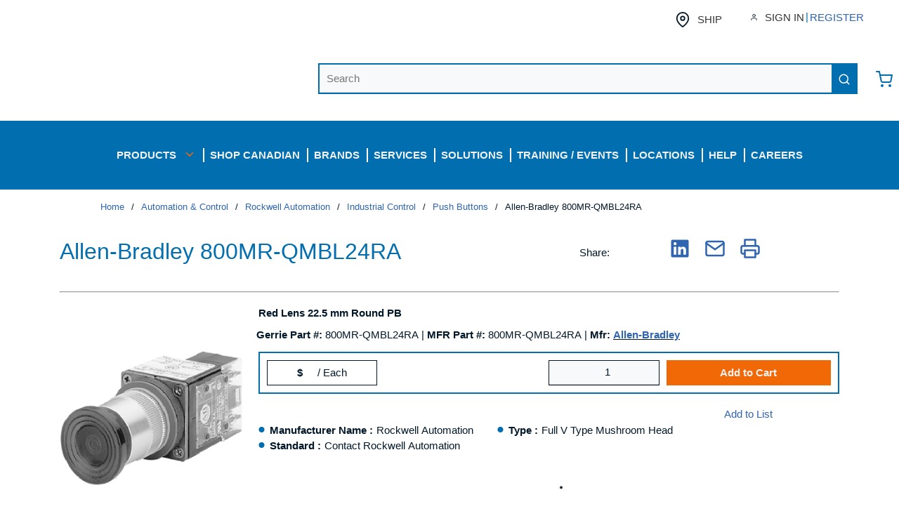

--- FILE ---
content_type: text/html; charset=utf-8
request_url: https://www.gerrie.com/Product/Allen-Bradley-800MR-QMBL24RA
body_size: 147012
content:
<!DOCTYPE html><html lang="en-us"><head><meta charSet="utf-8"/><meta name="viewport" content="width=device-width, initial-scale=1, shrink-to-fit=no"/><link rel="preconnect" href="https://www.googletagmanager.com"/><title>Gerrie | Allen-Bradley 800MR-QMBL24RA</title><link rel="icon" href="https://d1w1u23vygzok1.cloudfront.net/userfiles/noimage16x16.png" type="image/x-icon"/><link rel="apple-touch-icon image_src" href="https://d1w1u23vygzok1.cloudfront.net/userfiles/noimage16x16.png"/><meta name="robots" content="follow"/><meta property="og:type" content="website"/><meta id="ogTitle" property="og:title" content="Gerrie | Allen-Bradley 800MR-QMBL24RA"/><meta id="ogImage" property="og:image" content="https://dol6gxheefykt.cloudfront.net/800MR-QMBL24RA_sm.jpg"/><meta id="ogUrl" property="og:url" content="https://www.gerrie.com/Product/Allen-Bradley-800MR-QMBL24RA"/><meta name="keywords" content="; 66246851387"/><meta name="description" content="Allen-Bradley 800MR-QMBL24RA"/><link rel="canonical" href="https://www.gerrie.com/Product/Allen-Bradley-800MR-QMBL24RA"/><link href="/.spire/fonts/getFont?path=aHR0cHM6Ly9mb250cy5nb29nbGVhcGlzLmNvbS9jc3M/ZmFtaWx5PU9wZW4rU2FuczozMDAsNDAwLDYwMCw3MDAsODAwJmRpc3BsYXk9b3B0aW9uYWw=" rel="preload" as="style" type="text/css"/><style>body { }</style><script id="headTrackingScript">
            dataLayer = [{
                'Authentication State': 'Not Logged In',
                'User ID': ''
            }];
                (function(w,d,s,l,i){w[l]=w[l]||[];w[l].push({'gtm.start':
                new Date().getTime(),event:'gtm.js'});var f=d.getElementsByTagName(s)[0],
                j=d.createElement(s),dl=l!='dataLayer'?'&l='+l:'';j.async=true;j.src=
                '//www.googletagmanager.com/gtm.js?id='+i+dl;f.parentNode.insertBefore(j,f);
            })(window, document, 'script', 'dataLayer', 'GTM-N5FQWR8');
            </script><base href="/"/><link href="/.spire/fonts/getFont?path=aHR0cHM6Ly9mb250cy5nb29nbGVhcGlzLmNvbS9jc3M/ZmFtaWx5PU9wZW4rU2FuczozMDAsNDAwLDYwMCw3MDAsODAwJmRpc3BsYXk9b3B0aW9uYWw=" rel="stylesheet" type="text/css"/><style data-styled="" data-styled-version="5.3.5">.dpfznA{display:-webkit-inline-box;display:-webkit-inline-flex;display:-ms-inline-flexbox;display:inline-flex;width:100%;}/*!sc*/
.fvKLXz{display:-webkit-inline-box;display:-webkit-inline-flex;display:-ms-inline-flexbox;display:inline-flex;}/*!sc*/
.dQoyvE{display:-webkit-box;display:-webkit-flex;display:-ms-flexbox;display:flex;-webkit-align-items:center;-webkit-box-align:center;-ms-flex-align:center;align-items:center;-webkit-box-pack:center;-webkit-justify-content:center;-ms-flex-pack:center;justify-content:center;margin-bottom:0.8rem;}/*!sc*/
@media (max-width:575px){.dQoyvE{margin-top:0.8rem;}}/*!sc*/
@media (min-width:576px)and (max-width:767px){.dQoyvE{margin-top:0.8rem;}}/*!sc*/
@media (min-width:768px)and (max-width:991px){.dQoyvE{margin-top:0.8rem;}}/*!sc*/
.hykShh{text-align:left;margin:0 24px;}/*!sc*/
@media (max-width:575px){.hykShh{text-align:center;width:100%;-webkit-flex:0 0 100%;-ms-flex:0 0 100%;flex:0 0 100%;}}/*!sc*/
@media (min-width:576px)and (max-width:767px){.hykShh{text-align:center;width:100%;-webkit-flex:0 0 100%;-ms-flex:0 0 100%;flex:0 0 100%;}}/*!sc*/
@media (min-width:768px)and (max-width:991px){.hykShh{text-align:center;width:100%;-webkit-flex:0 0 100%;-ms-flex:0 0 100%;flex:0 0 100%;}}/*!sc*/
.hykShh img{height:78px;}/*!sc*/
@media (max-width:575px){.hykShh img{height:60px;width:auto;margin:0;}}/*!sc*/
@media (max-width:767px){.hykShh img{height:60px;width:auto;margin:0;}}/*!sc*/
@media (max-width:991px){.hykShh img{height:60px;width:auto;margin:0;}}/*!sc*/
.lcYZmu{text-align:right;min-width:60%;border:2px solid #016eaf;}/*!sc*/
@media (max-width:575px){.lcYZmu{display:none;}}/*!sc*/
@media (min-width:576px)and (max-width:767px){.lcYZmu{display:none;}}/*!sc*/
@media (min-width:768px)and (max-width:991px){.lcYZmu{display:none;}}/*!sc*/
.eiwjfh{margin-left:1rem;max-width:5%;}/*!sc*/
@media (max-width:575px){.eiwjfh{display:none;}}/*!sc*/
@media (min-width:576px)and (max-width:767px){.eiwjfh{display:none;}}/*!sc*/
@media (min-width:768px)and (max-width:991px){.eiwjfh{display:none;}}/*!sc*/
.kDiVdh{background-color:#016EAF;display:-webkit-box;display:-webkit-flex;display:-ms-flexbox;display:flex;}/*!sc*/
@media (max-width:575px){.kDiVdh{padding:0;}}/*!sc*/
@media (min-width:576px)and (max-width:767px){.kDiVdh{padding:0;}}/*!sc*/
@media (min-width:768px)and (max-width:991px){.kDiVdh{padding:0;}}/*!sc*/
@media (min-width:992px)and (max-width:1199px){.kDiVdh{padding-bottom:1.5rem;padding-top:1.5rem;}}/*!sc*/
@media (min-width:1200px){.kDiVdh{padding-bottom:1.5rem;padding-top:1.5rem;}}/*!sc*/
.kDiVdh > div:first-child{-webkit-box-flex:1;-webkit-flex-grow:1;-ms-flex-positive:1;flex-grow:1;}/*!sc*/
.kDiVdh > div:last-child{display:-webkit-box;display:-webkit-flex;display:-ms-flexbox;display:flex;-webkit-align-items:center;-webkit-box-align:center;-ms-flex-align:center;align-items:center;-webkit-box-pack:center;-webkit-justify-content:center;-ms-flex-pack:center;justify-content:center;height:auto;}/*!sc*/
.gQtmWU{text-align:right;}/*!sc*/
.gQtmWU button{border-radius:0px;border:none;background:transparent;}/*!sc*/
.gQtmWU button:hover{border-radius:0px;border:none;background:hsl(202.39999999999998,98.9%,44.9%);border-color:hsl(202.39999999999998,98.9%,44.9%);}/*!sc*/
.jWkEPv{text-align:right;}/*!sc*/
.liybPj{color:#FFFFFF;padding:0 16px 0 45px;display:-webkit-box;display:-webkit-flex;display:-ms-flexbox;display:flex;-webkit-box-pack:left;-webkit-justify-content:left;-ms-flex-pack:left;justify-content:left;gap:10px;}/*!sc*/
.liybPj > div:first-child{display:none;}/*!sc*/
.kOVqxl{position:relative;overflow:visible;}/*!sc*/
.kOVqxl:before{color:#FFFFFF;content:"";position:absolute;left:0;top:30%;height:40%;border-left:2px solid #FFFFFF;}/*!sc*/
.zNQrQ{position:relative;overflow:visible;display:-webkit-box;display:-webkit-flex;display:-ms-flexbox;display:flex;}/*!sc*/
.zNQrQ:hover span + div{display:block;}/*!sc*/
.zNQrQ:first-child{margin-left:-10px;}/*!sc*/
.kdtLmY > div[class^="GridOffset"]{-webkit-flex-wrap:nowrap;-ms-flex-wrap:nowrap;flex-wrap:nowrap;}/*!sc*/
.iNuFMN{min-height:300px;margin:10px 0;display:-webkit-box;display:-webkit-flex;display:-ms-flexbox;display:flex;-webkit-align-items:center;-webkit-box-align:center;-ms-flex-align:center;align-items:center;-webkit-box-pack:center;-webkit-justify-content:center;-ms-flex-pack:center;justify-content:center;}/*!sc*/
.iNuFMN img{height:auto;max-width:100%;}/*!sc*/
.gvPJf{display:-webkit-box;display:-webkit-flex;display:-ms-flexbox;display:flex;-webkit-flex-direction:column;-ms-flex-direction:column;flex-direction:column;}/*!sc*/
.jshxkx{font-weight:bold;}/*!sc*/
.cTsucD{margin-top:0;margin-bottom:0;border-top:12px solid #FFFFFF;width:100%;margin-left:0;}/*!sc*/
.hxNiBp{padding-bottom:15px;}/*!sc*/
.jNwdcG{overflow-wrap:break-word;word-wrap:break-word;-ms-word-break:break-all;word-break:break-all;word-break:break-word;}/*!sc*/
.ePJAeG{margin-top:30px;text-align:center;}/*!sc*/
.cowONy{margin-bottom:15px;}/*!sc*/
.ZpXsy{text-align:left;text-transform:uppercase;padding:10px 0;}/*!sc*/
.clMsCj{margin-top:1rem;margin-bottom:1rem;border-top:3px solid #016EAF;width:80%;margin-left:0;}/*!sc*/
.gXSoDq{display:block;width:100%;}/*!sc*/
.gBIcMa{margin-top:1rem;margin-bottom:1rem;border-top:3px solid #016EAF;width:90%;margin-left:0;}/*!sc*/
.eSClsi{margin-top:1rem;margin-bottom:1rem;border-top:3px solid #016EAF;width:100%;margin-left:0;}/*!sc*/
.fPWVHE{-webkit-flex-direction:row;-ms-flex-direction:row;flex-direction:row;width:100%;padding:10px 0;display:-webkit-box;display:-webkit-flex;display:-ms-flexbox;display:flex;-webkit-flex-wrap:wrap;-ms-flex-wrap:wrap;flex-wrap:wrap;-webkit-align-items:flex-start;-webkit-box-align:flex-start;-ms-flex-align:flex-start;align-items:flex-start;width:100%;}/*!sc*/
.kEBipB{-webkit-flex-basis:calc(20% - 20px);-ms-flex-preferred-size:calc(20% - 20px);flex-basis:calc(20% - 20px);-webkit-box-flex:0;-webkit-flex-grow:0;-ms-flex-positive:0;flex-grow:0;padding:1px 18px 0 0;margin-right:5px;-webkit-flex-shrink:0;-ms-flex-negative:0;flex-shrink:0;}/*!sc*/
data-styled.g1[id="sc-bczRLJ"]{content:"fPNrJG,dpfznA,fvKLXz,cCKIsv,dQoyvE,hykShh,bHmEyT,kEeNDb,lcYZmu,gSRZxY,eiwjfh,kDiVdh,gQtmWU,jWkEPv,liybPj,kOVqxl,zNQrQ,kdtLmY,mBxHa,iNuFMN,gvPJf,jshxkx,cTsucD,hxNiBp,jNwdcG,ePJAeG,cowONy,kamgmI,ZpXsy,clMsCj,gXSoDq,gBIcMa,eSClsi,gFUCSk,fPWVHE,kEBipB,"}/*!sc*/
.hRDFTo{height:40px;width:40px;-webkit-animation:dMNvpf 1.4s linear infinite;animation:dMNvpf 1.4s linear infinite;}/*!sc*/
.hRDFTo circle{fill:none;stroke:currentColor;stroke-dasharray:187px;stroke-dashoffset:0;stroke-linecap:round;stroke-width:6px;-webkit-transform-origin:center;-ms-transform-origin:center;transform-origin:center;-webkit-animation:kimvDv 1.4s ease-in-out infinite;animation:kimvDv 1.4s ease-in-out infinite;}/*!sc*/
data-styled.g2[id="LoadingSpinnerStyle-sc-50fm7k"]{content:"hRDFTo,"}/*!sc*/
.fEAIeL{font-size:15px;font-weight:bold;}/*!sc*/
.kUCiMA{text-transform:uppercase;margin-left:10px;}/*!sc*/
.eTojAy{text-transform:uppercase;margin-left:10px;max-width:150px;}/*!sc*/
.bFYeKU{font-size:15px;text-transform:uppercase;font-weight:800;font-family:'Open Sans SemiBold','Roboto','Lato',sans-serif;}/*!sc*/
.bmdaIz{position:absolute;right:-8px;top:2px;background:#046FAF;border-radius:50%;padding:0 5px;font-size:11px;color:#FFFFFF;font-weight:normal;}/*!sc*/
.bvTucc{position:absolute;right:0;top:3px;background:#FFFFFF;border-radius:50%;padding:3px 5px;font-size:11px;color:#046FAF;}/*!sc*/
.imTnWM{color:#F1F1F1;font-size:15px;text-transform:uppercase;font-weight:800;font-family:'Open Sans SemiBold','Roboto','Lato',sans-serif;}/*!sc*/
.jqdKrv{font-size:13px;}/*!sc*/
.kwTbEg{font-size:32px;text-transform:none;font-weight:26;margin-bottom:1rem;display:block;color:#046FAF;}/*!sc*/
.eJKSES{padding:14px 0px 12px;border-bottom:2px solid #03192A;}/*!sc*/
.bwSrVN{font-weight:bold;}/*!sc*/
.hAFhqf{font-weight:normal;}/*!sc*/
.djbnmR{font-size:19px;font-weight:700;}/*!sc*/
.DqWcy{font-size:12px;font-weight:500;margin-bottom:7px;}/*!sc*/
.dptIAN{-webkit-text-decoration:underline;text-decoration:underline;color:rgb(1,110,175);font-size:12px;cursor:pointer;margin:3px 0px 6px 0px;}/*!sc*/
.cbHhcc{font-weight:bold;-webkit-flex:0 0 auto;-ms-flex:0 0 auto;flex:0 0 auto;}/*!sc*/
.diUycv{-webkit-flex:1 1 auto;-ms-flex:1 1 auto;flex:1 1 auto;min-width:0;overflow-wrap:break-word;word-wrap:break-word;-ms-word-break:break-all;word-break:break-all;word-break:break-word;}/*!sc*/
.cEnlld{font-weight:bold;display:inline-block;text-align:left;min-width:25px;}/*!sc*/
.cEnlld::after{overflow:hidden;display:inline-block;vertical-align:bottom;-webkit-animation:ellipsis steps(4,end)900ms infinite 1s;animation:ellipsis steps(4,end)900ms infinite 1s;content:"\2026";width:0;}/*!sc*/
@-webkit-keyframes ellipsis{to{width:1.25em;}}/*!sc*/
@keyframes ellipsis{to{width:1.25em;}}/*!sc*/
.gPAPfp{white-space:nowrap;}/*!sc*/
.eMGGix{font-size:15px;font-weight:600;display:none;}/*!sc*/
.LIllx{font-weight:bold;padding-right:5px;}/*!sc*/
.horwQG{font-size:20px;font-weight:700;margin-bottom:1rem;display:block;padding:5px;}/*!sc*/
.jKdHNd{font-weight:bold;padding-left:2px;}/*!sc*/
.iJweuv{padding-left:2px;}/*!sc*/
.ldRYJK{font-size:15px;font-weight:400;margin-bottom:1rem;display:block;}/*!sc*/
.eSfsJI{color:#03192A;}/*!sc*/
data-styled.g3[id="TypographyStyle-sc-11lquxl"]{content:"fEAIeL,kUCiMA,eTojAy,bLpGkr,bFYeKU,bmdaIz,bvTucc,imTnWM,jqdKrv,kwTbEg,eJKSES,bwSrVN,hAFhqf,djbnmR,DqWcy,dptIAN,cbHhcc,diUycv,cEnlld,gPAPfp,eMGGix,LIllx,horwQG,jKdHNd,iJweuv,ldRYJK,eSfsJI,"}/*!sc*/
.kWpuCn{overflow:hidden;text-overflow:ellipsis;white-space:nowrap;margin-left:10px;}/*!sc*/
.iVbfrB{overflow:hidden;text-overflow:ellipsis;white-space:nowrap;margin-left:10px;max-width:150px;}/*!sc*/
data-styled.g4[id="TypographyEllipsisStyle-sc-rordr6"]{content:"kWpuCn,iVbfrB,"}/*!sc*/
.ihZKjO{overflow:visible;display:-webkit-box;display:-webkit-flex;display:-ms-flexbox;display:flex;-webkit-flex-direction:row;-ms-flex-direction:row;flex-direction:row;padding:5px;-webkit-align-items:flex-start;-webkit-box-align:flex-start;-ms-flex-align:flex-start;align-items:flex-start;}/*!sc*/
@media (max-width:575px){.ihZKjO{overflow-wrap:break-word;word-wrap:break-word;-ms-word-break:break-all;word-break:break-all;word-break:break-word;-webkit-flex-basis:100%;-ms-flex-preferred-size:100%;flex-basis:100%;max-width:100%;}}/*!sc*/
@media (min-width:576px)and (max-width:767px){.ihZKjO{overflow-wrap:break-word;word-wrap:break-word;-ms-word-break:break-all;word-break:break-all;word-break:break-word;-webkit-flex-basis:100%;-ms-flex-preferred-size:100%;flex-basis:100%;max-width:100%;}}/*!sc*/
@media (min-width:768px)and (max-width:991px){.ihZKjO{overflow-wrap:break-word;word-wrap:break-word;-ms-word-break:break-all;word-break:break-all;word-break:break-word;-webkit-flex-basis:100%;-ms-flex-preferred-size:100%;flex-basis:100%;max-width:100%;}}/*!sc*/
@media (min-width:992px)and (max-width:1199px){.ihZKjO{overflow-wrap:break-word;word-wrap:break-word;-ms-word-break:break-all;word-break:break-all;word-break:break-word;-webkit-flex-basis:100%;-ms-flex-preferred-size:100%;flex-basis:100%;max-width:100%;}}/*!sc*/
@media (min-width:1200px){.ihZKjO{overflow-wrap:break-word;word-wrap:break-word;-ms-word-break:break-all;word-break:break-all;word-break:break-word;-webkit-flex-basis:100%;-ms-flex-preferred-size:100%;flex-basis:100%;max-width:100%;}}/*!sc*/
@media print{.ihZKjO{width:100%;display:block;}}/*!sc*/
.eobwIx{overflow:visible;display:-webkit-box;display:-webkit-flex;display:-ms-flexbox;display:flex;-webkit-flex-direction:row;-ms-flex-direction:row;flex-direction:row;padding:0px;-webkit-align-items:flex-start;-webkit-box-align:flex-start;-ms-flex-align:flex-start;align-items:flex-start;border-width:0;}/*!sc*/
@media (max-width:575px){.eobwIx{overflow-wrap:break-word;word-wrap:break-word;-ms-word-break:break-all;word-break:break-all;word-break:break-word;-webkit-flex-basis:100%;-ms-flex-preferred-size:100%;flex-basis:100%;max-width:100%;}}/*!sc*/
@media (min-width:576px)and (max-width:767px){.eobwIx{overflow-wrap:break-word;word-wrap:break-word;-ms-word-break:break-all;word-break:break-all;word-break:break-word;-webkit-flex-basis:100%;-ms-flex-preferred-size:100%;flex-basis:100%;max-width:100%;}}/*!sc*/
@media (min-width:768px)and (max-width:991px){.eobwIx{overflow-wrap:break-word;word-wrap:break-word;-ms-word-break:break-all;word-break:break-all;word-break:break-word;-webkit-flex-basis:66.666667%;-ms-flex-preferred-size:66.666667%;flex-basis:66.666667%;max-width:66.666667%;}}/*!sc*/
@media (min-width:992px)and (max-width:1199px){.eobwIx{overflow-wrap:break-word;word-wrap:break-word;-ms-word-break:break-all;word-break:break-all;word-break:break-word;-webkit-flex-basis:66.666667%;-ms-flex-preferred-size:66.666667%;flex-basis:66.666667%;max-width:66.666667%;}}/*!sc*/
@media (min-width:1200px){.eobwIx{overflow-wrap:break-word;word-wrap:break-word;-ms-word-break:break-all;word-break:break-all;word-break:break-word;-webkit-flex-basis:66.666667%;-ms-flex-preferred-size:66.666667%;flex-basis:66.666667%;max-width:66.666667%;}}/*!sc*/
@media print{.eobwIx{width:66.666667%;display:inline-block;}}/*!sc*/
.hEQbdq{overflow:visible;display:-webkit-box;display:-webkit-flex;display:-ms-flexbox;display:flex;-webkit-flex-direction:row;-ms-flex-direction:row;flex-direction:row;padding:0px;-webkit-align-items:flex-start;-webkit-box-align:flex-start;-ms-flex-align:flex-start;align-items:flex-start;overflow-wrap:break-word;word-wrap:break-word;-ms-word-break:break-all;word-break:break-all;word-break:break-word;-webkit-flex-basis:100%;-ms-flex-preferred-size:100%;flex-basis:100%;max-width:100%;}/*!sc*/
@media print{.hEQbdq{width:100%;display:block;}}/*!sc*/
.cTpOSU{overflow:visible;display:-webkit-box;display:-webkit-flex;display:-ms-flexbox;display:flex;-webkit-flex-direction:row;-ms-flex-direction:row;flex-direction:row;padding:0px;-webkit-align-items:flex-start;-webkit-box-align:flex-start;-ms-flex-align:flex-start;align-items:flex-start;border-width:0;}/*!sc*/
@media (max-width:575px){.cTpOSU{overflow-wrap:break-word;word-wrap:break-word;-ms-word-break:break-all;word-break:break-all;word-break:break-word;-webkit-flex-basis:50%;-ms-flex-preferred-size:50%;flex-basis:50%;max-width:50%;}}/*!sc*/
@media (min-width:576px)and (max-width:767px){.cTpOSU{overflow-wrap:break-word;word-wrap:break-word;-ms-word-break:break-all;word-break:break-all;word-break:break-word;-webkit-flex-basis:50%;-ms-flex-preferred-size:50%;flex-basis:50%;max-width:50%;}}/*!sc*/
@media (min-width:768px)and (max-width:991px){.cTpOSU{overflow-wrap:break-word;word-wrap:break-word;-ms-word-break:break-all;word-break:break-all;word-break:break-word;-webkit-flex-basis:33.333333%;-ms-flex-preferred-size:33.333333%;flex-basis:33.333333%;max-width:33.333333%;}}/*!sc*/
@media (min-width:992px)and (max-width:1199px){.cTpOSU{overflow-wrap:break-word;word-wrap:break-word;-ms-word-break:break-all;word-break:break-all;word-break:break-word;-webkit-flex-basis:33.333333%;-ms-flex-preferred-size:33.333333%;flex-basis:33.333333%;max-width:33.333333%;}}/*!sc*/
@media (min-width:1200px){.cTpOSU{overflow-wrap:break-word;word-wrap:break-word;-ms-word-break:break-all;word-break:break-all;word-break:break-word;-webkit-flex-basis:33.333333%;-ms-flex-preferred-size:33.333333%;flex-basis:33.333333%;max-width:33.333333%;}}/*!sc*/
@media print{.cTpOSU{width:33.333333%;display:inline-block;}}/*!sc*/
.gbARes{overflow:visible;display:-webkit-box;display:-webkit-flex;display:-ms-flexbox;display:flex;-webkit-flex-direction:row;-ms-flex-direction:row;flex-direction:row;padding:15px;-webkit-align-items:flex-start;-webkit-box-align:flex-start;-ms-flex-align:flex-start;align-items:flex-start;overflow-wrap:break-word;word-wrap:break-word;-ms-word-break:break-all;word-break:break-all;word-break:break-word;-webkit-flex-basis:33.333333%;-ms-flex-preferred-size:33.333333%;flex-basis:33.333333%;max-width:33.333333%;padding-right:25px;padding-top:30px;word-break:normal;}/*!sc*/
@media print{.gbARes{width:33.333333%;display:inline-block;}}/*!sc*/
.ldhvAT{overflow:visible;display:-webkit-box;display:-webkit-flex;display:-ms-flexbox;display:flex;-webkit-flex-direction:row;-ms-flex-direction:row;flex-direction:row;padding:15px;-webkit-align-items:flex-start;-webkit-box-align:flex-start;-ms-flex-align:flex-start;align-items:flex-start;overflow-wrap:break-word;word-wrap:break-word;-ms-word-break:break-all;word-break:break-all;word-break:break-word;-webkit-flex-basis:16.666667%;-ms-flex-preferred-size:16.666667%;flex-basis:16.666667%;max-width:16.666667%;padding-right:25px;margin-right:0px;max-width:50px;padding-left:5px;padding-right:5px;}/*!sc*/
@media print{.ldhvAT{width:16.666667%;display:inline-block;}}/*!sc*/
.jyfFrI{overflow:visible;display:-webkit-box;display:-webkit-flex;display:-ms-flexbox;display:flex;-webkit-flex-direction:row;-ms-flex-direction:row;flex-direction:row;padding:10px;-webkit-align-items:flex-start;-webkit-box-align:flex-start;-ms-flex-align:flex-start;align-items:flex-start;border-width:0;}/*!sc*/
@media (max-width:575px){.jyfFrI{overflow-wrap:break-word;word-wrap:break-word;-ms-word-break:break-all;word-break:break-all;word-break:break-word;-webkit-flex-basis:100%;-ms-flex-preferred-size:100%;flex-basis:100%;max-width:100%;}}/*!sc*/
@media (min-width:576px)and (max-width:767px){.jyfFrI{overflow-wrap:break-word;word-wrap:break-word;-ms-word-break:break-all;word-break:break-all;word-break:break-word;-webkit-flex-basis:100%;-ms-flex-preferred-size:100%;flex-basis:100%;max-width:100%;}}/*!sc*/
@media (min-width:768px)and (max-width:991px){.jyfFrI{overflow-wrap:break-word;word-wrap:break-word;-ms-word-break:break-all;word-break:break-all;word-break:break-word;-webkit-flex-basis:100%;-ms-flex-preferred-size:100%;flex-basis:100%;max-width:100%;}}/*!sc*/
@media (min-width:992px)and (max-width:1199px){.jyfFrI{overflow-wrap:break-word;word-wrap:break-word;-ms-word-break:break-all;word-break:break-all;word-break:break-word;-webkit-flex-basis:25%;-ms-flex-preferred-size:25%;flex-basis:25%;max-width:25%;}}/*!sc*/
@media (min-width:1200px){.jyfFrI{overflow-wrap:break-word;word-wrap:break-word;-ms-word-break:break-all;word-break:break-all;word-break:break-word;-webkit-flex-basis:25%;-ms-flex-preferred-size:25%;flex-basis:25%;max-width:25%;}}/*!sc*/
@media print{.jyfFrI{width:25%;display:inline-block;}}/*!sc*/
.hauiQB{overflow:visible;display:-webkit-box;display:-webkit-flex;display:-ms-flexbox;display:flex;-webkit-flex-direction:row;-ms-flex-direction:row;flex-direction:row;padding:10px;-webkit-align-items:flex-start;-webkit-box-align:flex-start;-ms-flex-align:flex-start;align-items:flex-start;border-width:0;}/*!sc*/
@media (max-width:575px){.hauiQB{overflow-wrap:break-word;word-wrap:break-word;-ms-word-break:break-all;word-break:break-all;word-break:break-word;-webkit-flex-basis:100%;-ms-flex-preferred-size:100%;flex-basis:100%;max-width:100%;}}/*!sc*/
@media (min-width:576px)and (max-width:767px){.hauiQB{overflow-wrap:break-word;word-wrap:break-word;-ms-word-break:break-all;word-break:break-all;word-break:break-word;-webkit-flex-basis:100%;-ms-flex-preferred-size:100%;flex-basis:100%;max-width:100%;}}/*!sc*/
@media (min-width:768px)and (max-width:991px){.hauiQB{overflow-wrap:break-word;word-wrap:break-word;-ms-word-break:break-all;word-break:break-all;word-break:break-word;-webkit-flex-basis:100%;-ms-flex-preferred-size:100%;flex-basis:100%;max-width:100%;}}/*!sc*/
@media (min-width:992px)and (max-width:1199px){.hauiQB{overflow-wrap:break-word;word-wrap:break-word;-ms-word-break:break-all;word-break:break-all;word-break:break-word;-webkit-flex-basis:75%;-ms-flex-preferred-size:75%;flex-basis:75%;max-width:75%;}}/*!sc*/
@media (min-width:1200px){.hauiQB{overflow-wrap:break-word;word-wrap:break-word;-ms-word-break:break-all;word-break:break-all;word-break:break-word;-webkit-flex-basis:75%;-ms-flex-preferred-size:75%;flex-basis:75%;max-width:75%;}}/*!sc*/
@media print{.hauiQB{width:75%;display:inline-block;}}/*!sc*/
.bYXIqG{overflow:visible;display:-webkit-box;display:-webkit-flex;display:-ms-flexbox;display:flex;-webkit-flex-direction:row;-ms-flex-direction:row;flex-direction:row;padding:0px;-webkit-align-items:flex-start;-webkit-box-align:flex-start;-ms-flex-align:flex-start;align-items:flex-start;overflow-wrap:break-word;word-wrap:break-word;-ms-word-break:break-all;word-break:break-all;word-break:break-word;-webkit-flex-basis:100%;-ms-flex-preferred-size:100%;flex-basis:100%;max-width:100%;border-width:0;}/*!sc*/
@media print{.bYXIqG{width:100%;display:block;}}/*!sc*/
.jyjRMh{overflow:visible;display:-webkit-box;display:-webkit-flex;display:-ms-flexbox;display:flex;-webkit-flex-direction:row;-ms-flex-direction:row;flex-direction:row;padding:0px;-webkit-align-items:flex-start;-webkit-box-align:flex-start;-ms-flex-align:flex-start;align-items:flex-start;-webkit-flex-direction:column;-ms-flex-direction:column;flex-direction:column;-webkit-box-pack:end;-webkit-justify-content:end;-ms-flex-pack:end;justify-content:end;-webkit-flex-flow:nowrap;-ms-flex-flow:nowrap;flex-flow:nowrap;}/*!sc*/
@media (max-width:575px){.jyjRMh{overflow-wrap:break-word;word-wrap:break-word;-ms-word-break:break-all;word-break:break-all;word-break:break-word;-webkit-flex-basis:100%;-ms-flex-preferred-size:100%;flex-basis:100%;max-width:100%;}}/*!sc*/
@media (min-width:576px)and (max-width:767px){.jyjRMh{overflow-wrap:break-word;word-wrap:break-word;-ms-word-break:break-all;word-break:break-all;word-break:break-word;-webkit-flex-basis:100%;-ms-flex-preferred-size:100%;flex-basis:100%;max-width:100%;}}/*!sc*/
@media (min-width:768px)and (max-width:991px){.jyjRMh{overflow-wrap:break-word;word-wrap:break-word;-ms-word-break:break-all;word-break:break-all;word-break:break-word;-webkit-flex-basis:50%;-ms-flex-preferred-size:50%;flex-basis:50%;max-width:50%;}}/*!sc*/
@media (min-width:992px)and (max-width:1199px){.jyjRMh{overflow-wrap:break-word;word-wrap:break-word;-ms-word-break:break-all;word-break:break-all;word-break:break-word;-webkit-flex-basis:50%;-ms-flex-preferred-size:50%;flex-basis:50%;max-width:50%;}}/*!sc*/
@media (min-width:1200px){.jyjRMh{overflow-wrap:break-word;word-wrap:break-word;-ms-word-break:break-all;word-break:break-all;word-break:break-word;-webkit-flex-basis:50%;-ms-flex-preferred-size:50%;flex-basis:50%;max-width:50%;}}/*!sc*/
@media print{.jyjRMh{width:50%;display:inline-block;}}/*!sc*/
.jyjRMh > div:empty{border:none;}/*!sc*/
.jyjRMh [data-test-selector="product_qtyOrdered"]{height:34px;white-space:nowrap;text-align:center;padding-right:0 !important;}/*!sc*/
.jyjRMh [data-test-selector="addProductToCart"]{min-height:36px;white-space:nowrap;}/*!sc*/
.jyjRMh > div[class^="Wrapper-sc"]{text-align:center;}/*!sc*/
.icMbWp{overflow:visible;display:-webkit-box;display:-webkit-flex;display:-ms-flexbox;display:flex;-webkit-flex-direction:row;-ms-flex-direction:row;flex-direction:row;padding:0px;-webkit-align-items:flex-start;-webkit-box-align:flex-start;-ms-flex-align:flex-start;align-items:flex-start;overflow-wrap:break-word;word-wrap:break-word;-ms-word-break:break-all;word-break:break-all;word-break:break-word;-webkit-flex-basis:41.666667%;-ms-flex-preferred-size:41.666667%;flex-basis:41.666667%;max-width:41.666667%;border-width:0;}/*!sc*/
@media print{.icMbWp{width:41.666667%;display:inline-block;}}/*!sc*/
.nUjSw{overflow:visible;display:-webkit-box;display:-webkit-flex;display:-ms-flexbox;display:flex;-webkit-flex-direction:row;-ms-flex-direction:row;flex-direction:row;padding:0px;-webkit-align-items:flex-start;-webkit-box-align:flex-start;-ms-flex-align:flex-start;align-items:flex-start;overflow-wrap:break-word;word-wrap:break-word;-ms-word-break:break-all;word-break:break-all;word-break:break-word;-webkit-flex-basis:58.333333%;-ms-flex-preferred-size:58.333333%;flex-basis:58.333333%;max-width:58.333333%;border-width:0;}/*!sc*/
@media print{.nUjSw{width:58.333333%;display:inline-block;}}/*!sc*/
.fbDjaf{overflow:visible;display:-webkit-box;display:-webkit-flex;display:-ms-flexbox;display:flex;-webkit-flex-direction:row;-ms-flex-direction:row;flex-direction:row;padding:0px;-webkit-align-items:flex-start;-webkit-box-align:flex-start;-ms-flex-align:flex-start;align-items:flex-start;border-width:0;}/*!sc*/
@media (max-width:575px){.fbDjaf{overflow-wrap:break-word;word-wrap:break-word;-ms-word-break:break-all;word-break:break-all;word-break:break-word;-webkit-flex-basis:100%;-ms-flex-preferred-size:100%;flex-basis:100%;max-width:100%;}}/*!sc*/
@media (min-width:576px)and (max-width:767px){.fbDjaf{overflow-wrap:break-word;word-wrap:break-word;-ms-word-break:break-all;word-break:break-all;word-break:break-word;-webkit-flex-basis:100%;-ms-flex-preferred-size:100%;flex-basis:100%;max-width:100%;}}/*!sc*/
@media (min-width:768px)and (max-width:991px){.fbDjaf{overflow-wrap:break-word;word-wrap:break-word;-ms-word-break:break-all;word-break:break-all;word-break:break-word;-webkit-flex-basis:83.333333%;-ms-flex-preferred-size:83.333333%;flex-basis:83.333333%;max-width:83.333333%;}}/*!sc*/
@media (min-width:992px)and (max-width:1199px){.fbDjaf{overflow-wrap:break-word;word-wrap:break-word;-ms-word-break:break-all;word-break:break-all;word-break:break-word;-webkit-flex-basis:83.333333%;-ms-flex-preferred-size:83.333333%;flex-basis:83.333333%;max-width:83.333333%;}}/*!sc*/
@media (min-width:1200px){.fbDjaf{overflow-wrap:break-word;word-wrap:break-word;-ms-word-break:break-all;word-break:break-all;word-break:break-word;-webkit-flex-basis:83.333333%;-ms-flex-preferred-size:83.333333%;flex-basis:83.333333%;max-width:83.333333%;}}/*!sc*/
@media print{.fbDjaf{width:83.333333%;display:inline-block;}}/*!sc*/
.bXeddm{overflow:visible;display:-webkit-box;display:-webkit-flex;display:-ms-flexbox;display:flex;-webkit-flex-direction:row;-ms-flex-direction:row;flex-direction:row;padding:0px;-webkit-align-items:flex-start;-webkit-box-align:flex-start;-ms-flex-align:flex-start;align-items:flex-start;border-width:0;}/*!sc*/
@media (max-width:575px){.bXeddm{overflow-wrap:break-word;word-wrap:break-word;-ms-word-break:break-all;word-break:break-all;word-break:break-word;-webkit-flex-basis:33.333333%;-ms-flex-preferred-size:33.333333%;flex-basis:33.333333%;max-width:33.333333%;}}/*!sc*/
@media (min-width:576px)and (max-width:767px){.bXeddm{overflow-wrap:break-word;word-wrap:break-word;-ms-word-break:break-all;word-break:break-all;word-break:break-word;-webkit-flex-basis:33.333333%;-ms-flex-preferred-size:33.333333%;flex-basis:33.333333%;max-width:33.333333%;}}/*!sc*/
@media (min-width:768px)and (max-width:991px){.bXeddm{overflow-wrap:break-word;word-wrap:break-word;-ms-word-break:break-all;word-break:break-all;word-break:break-word;-webkit-flex-basis:16.666667%;-ms-flex-preferred-size:16.666667%;flex-basis:16.666667%;max-width:16.666667%;}}/*!sc*/
@media (min-width:992px)and (max-width:1199px){.bXeddm{overflow-wrap:break-word;word-wrap:break-word;-ms-word-break:break-all;word-break:break-all;word-break:break-word;-webkit-flex-basis:16.666667%;-ms-flex-preferred-size:16.666667%;flex-basis:16.666667%;max-width:16.666667%;}}/*!sc*/
@media (min-width:1200px){.bXeddm{overflow-wrap:break-word;word-wrap:break-word;-ms-word-break:break-all;word-break:break-all;word-break:break-word;-webkit-flex-basis:16.666667%;-ms-flex-preferred-size:16.666667%;flex-basis:16.666667%;max-width:16.666667%;}}/*!sc*/
@media print{.bXeddm{width:16.666667%;display:inline-block;}}/*!sc*/
.dgGyGn{overflow:visible;display:-webkit-box;display:-webkit-flex;display:-ms-flexbox;display:flex;-webkit-flex-direction:row;-ms-flex-direction:row;flex-direction:row;padding:10px;-webkit-align-items:flex-start;-webkit-box-align:flex-start;-ms-flex-align:flex-start;align-items:flex-start;overflow-wrap:break-word;word-wrap:break-word;-ms-word-break:break-all;word-break:break-all;word-break:break-word;-webkit-flex-basis:100%;-ms-flex-preferred-size:100%;flex-basis:100%;max-width:100%;-webkit-box-pack:center;-webkit-justify-content:center;-ms-flex-pack:center;justify-content:center;}/*!sc*/
@media print{.dgGyGn{width:100%;display:block;}}/*!sc*/
.iZweEA{overflow:visible;display:-webkit-box;display:-webkit-flex;display:-ms-flexbox;display:flex;-webkit-flex-direction:row;-ms-flex-direction:row;flex-direction:row;padding:0px;-webkit-align-items:flex-start;-webkit-box-align:flex-start;-ms-flex-align:flex-start;align-items:flex-start;border:1px solid rgba(0,0,0,0.25);}/*!sc*/
@media (max-width:575px){.iZweEA{overflow-wrap:break-word;word-wrap:break-word;-ms-word-break:break-all;word-break:break-all;word-break:break-word;-webkit-flex-basis:100%;-ms-flex-preferred-size:100%;flex-basis:100%;max-width:100%;}}/*!sc*/
@media (min-width:576px)and (max-width:767px){.iZweEA{overflow-wrap:break-word;word-wrap:break-word;-ms-word-break:break-all;word-break:break-all;word-break:break-word;-webkit-flex-basis:100%;-ms-flex-preferred-size:100%;flex-basis:100%;max-width:100%;}}/*!sc*/
@media (min-width:768px)and (max-width:991px){.iZweEA{overflow-wrap:break-word;word-wrap:break-word;-ms-word-break:break-all;word-break:break-all;word-break:break-word;-webkit-flex-basis:100%;-ms-flex-preferred-size:100%;flex-basis:100%;max-width:100%;}}/*!sc*/
@media (min-width:992px)and (max-width:1199px){.iZweEA{overflow-wrap:break-word;word-wrap:break-word;-ms-word-break:break-all;word-break:break-all;word-break:break-word;-webkit-flex-basis:50%;-ms-flex-preferred-size:50%;flex-basis:50%;max-width:50%;}}/*!sc*/
@media (min-width:1200px){.iZweEA{overflow-wrap:break-word;word-wrap:break-word;-ms-word-break:break-all;word-break:break-all;word-break:break-word;-webkit-flex-basis:50%;-ms-flex-preferred-size:50%;flex-basis:50%;max-width:50%;}}/*!sc*/
@media print{.iZweEA{width:50%;display:inline-block;}}/*!sc*/
.WtsQa{overflow:visible;display:-webkit-box;display:-webkit-flex;display:-ms-flexbox;display:flex;-webkit-flex-direction:row;-ms-flex-direction:row;flex-direction:row;padding:0px;-webkit-align-items:flex-start;-webkit-box-align:flex-start;-ms-flex-align:flex-start;align-items:flex-start;overflow-wrap:break-word;word-wrap:break-word;-ms-word-break:break-all;word-break:break-all;word-break:break-word;-webkit-flex-basis:41.666667%;-ms-flex-preferred-size:41.666667%;flex-basis:41.666667%;max-width:41.666667%;background-color:#f7f7f7;border-right:1px solid rgba(0,0,0,.25);}/*!sc*/
@media print{.WtsQa{width:41.666667%;display:inline-block;}}/*!sc*/
.drPBbg{overflow:visible;display:-webkit-box;display:-webkit-flex;display:-ms-flexbox;display:flex;-webkit-flex-direction:row;-ms-flex-direction:row;flex-direction:row;padding:0px;-webkit-align-items:flex-start;-webkit-box-align:flex-start;-ms-flex-align:flex-start;align-items:flex-start;overflow-wrap:break-word;word-wrap:break-word;-ms-word-break:break-all;word-break:break-all;word-break:break-word;-webkit-flex-basis:58.333333%;-ms-flex-preferred-size:58.333333%;flex-basis:58.333333%;max-width:58.333333%;}/*!sc*/
@media print{.drPBbg{width:58.333333%;display:inline-block;}}/*!sc*/
.htoRap{overflow:visible;display:-webkit-box;display:-webkit-flex;display:-ms-flexbox;display:flex;-webkit-flex-direction:row;-ms-flex-direction:row;flex-direction:row;padding:15px;-webkit-align-items:flex-start;-webkit-box-align:flex-start;-ms-flex-align:flex-start;align-items:flex-start;}/*!sc*/
@media (max-width:575px){.htoRap{overflow-wrap:break-word;word-wrap:break-word;-ms-word-break:break-all;word-break:break-all;word-break:break-word;-webkit-flex-basis:50%;-ms-flex-preferred-size:50%;flex-basis:50%;max-width:50%;}}/*!sc*/
@media (min-width:576px)and (max-width:767px){.htoRap{overflow-wrap:break-word;word-wrap:break-word;-ms-word-break:break-all;word-break:break-all;word-break:break-word;-webkit-flex-basis:50%;-ms-flex-preferred-size:50%;flex-basis:50%;max-width:50%;}}/*!sc*/
@media (min-width:768px)and (max-width:991px){.htoRap{overflow-wrap:break-word;word-wrap:break-word;-ms-word-break:break-all;word-break:break-all;word-break:break-word;-webkit-flex-basis:25%;-ms-flex-preferred-size:25%;flex-basis:25%;max-width:25%;}}/*!sc*/
@media (min-width:992px)and (max-width:1199px){.htoRap{overflow-wrap:break-word;word-wrap:break-word;-ms-word-break:break-all;word-break:break-all;word-break:break-word;-webkit-flex-basis:25%;-ms-flex-preferred-size:25%;flex-basis:25%;max-width:25%;}}/*!sc*/
@media (min-width:1200px){.htoRap{overflow-wrap:break-word;word-wrap:break-word;-ms-word-break:break-all;word-break:break-all;word-break:break-word;-webkit-flex-basis:25%;-ms-flex-preferred-size:25%;flex-basis:25%;max-width:25%;}}/*!sc*/
@media print{.htoRap{width:25%;display:inline-block;}}/*!sc*/
.cenDNH{overflow:visible;display:-webkit-box;display:-webkit-flex;display:-ms-flexbox;display:flex;-webkit-flex-direction:row;-ms-flex-direction:row;flex-direction:row;padding:15px;-webkit-align-items:flex-start;-webkit-box-align:flex-start;-ms-flex-align:flex-start;align-items:flex-start;}/*!sc*/
@media (max-width:575px){.cenDNH{overflow-wrap:break-word;word-wrap:break-word;-ms-word-break:break-all;word-break:break-all;word-break:break-word;-webkit-flex-basis:50%;-ms-flex-preferred-size:50%;flex-basis:50%;max-width:50%;}}/*!sc*/
@media (min-width:576px)and (max-width:767px){.cenDNH{overflow-wrap:break-word;word-wrap:break-word;-ms-word-break:break-all;word-break:break-all;word-break:break-word;-webkit-flex-basis:50%;-ms-flex-preferred-size:50%;flex-basis:50%;max-width:50%;}}/*!sc*/
@media (min-width:768px)and (max-width:991px){.cenDNH{overflow-wrap:break-word;word-wrap:break-word;-ms-word-break:break-all;word-break:break-all;word-break:break-word;-webkit-flex-basis:50%;-ms-flex-preferred-size:50%;flex-basis:50%;max-width:50%;}}/*!sc*/
@media (min-width:992px)and (max-width:1199px){.cenDNH{overflow-wrap:break-word;word-wrap:break-word;-ms-word-break:break-all;word-break:break-all;word-break:break-word;-webkit-flex-basis:50%;-ms-flex-preferred-size:50%;flex-basis:50%;max-width:50%;}}/*!sc*/
@media (min-width:1200px){.cenDNH{overflow-wrap:break-word;word-wrap:break-word;-ms-word-break:break-all;word-break:break-all;word-break:break-word;-webkit-flex-basis:50%;-ms-flex-preferred-size:50%;flex-basis:50%;max-width:50%;}}/*!sc*/
@media print{.cenDNH{width:50%;display:inline-block;}}/*!sc*/
.iuaXjX{overflow:visible;display:-webkit-box;display:-webkit-flex;display:-ms-flexbox;display:flex;-webkit-flex-direction:row;-ms-flex-direction:row;flex-direction:row;padding:0px;-webkit-align-items:flex-start;-webkit-box-align:flex-start;-ms-flex-align:flex-start;align-items:flex-start;border-width:0;}/*!sc*/
@media (max-width:575px){.iuaXjX{overflow-wrap:break-word;word-wrap:break-word;-ms-word-break:break-all;word-break:break-all;word-break:break-word;-webkit-flex-basis:100%;-ms-flex-preferred-size:100%;flex-basis:100%;max-width:100%;}}/*!sc*/
@media (min-width:576px)and (max-width:767px){.iuaXjX{overflow-wrap:break-word;word-wrap:break-word;-ms-word-break:break-all;word-break:break-all;word-break:break-word;-webkit-flex-basis:100%;-ms-flex-preferred-size:100%;flex-basis:100%;max-width:100%;}}/*!sc*/
@media (min-width:768px)and (max-width:991px){.iuaXjX{overflow-wrap:break-word;word-wrap:break-word;-ms-word-break:break-all;word-break:break-all;word-break:break-word;-webkit-flex-basis:50%;-ms-flex-preferred-size:50%;flex-basis:50%;max-width:50%;}}/*!sc*/
@media (min-width:992px)and (max-width:1199px){.iuaXjX{overflow-wrap:break-word;word-wrap:break-word;-ms-word-break:break-all;word-break:break-all;word-break:break-word;-webkit-flex-basis:50%;-ms-flex-preferred-size:50%;flex-basis:50%;max-width:50%;}}/*!sc*/
@media (min-width:1200px){.iuaXjX{overflow-wrap:break-word;word-wrap:break-word;-ms-word-break:break-all;word-break:break-all;word-break:break-word;-webkit-flex-basis:50%;-ms-flex-preferred-size:50%;flex-basis:50%;max-width:50%;}}/*!sc*/
@media print{.iuaXjX{width:50%;display:inline-block;}}/*!sc*/
.khvuqO{overflow:visible;display:-webkit-box;display:-webkit-flex;display:-ms-flexbox;display:flex;-webkit-flex-direction:row;-ms-flex-direction:row;flex-direction:row;padding:15px;-webkit-align-items:flex-start;-webkit-box-align:flex-start;-ms-flex-align:flex-start;align-items:flex-start;overflow-wrap:break-word;word-wrap:break-word;-ms-word-break:break-all;word-break:break-all;word-break:break-word;-webkit-flex-basis:100%;-ms-flex-preferred-size:100%;flex-basis:100%;max-width:100%;}/*!sc*/
@media print{.khvuqO{width:100%;display:block;}}/*!sc*/
.deMRRM{overflow:visible;display:-webkit-box;display:-webkit-flex;display:-ms-flexbox;display:flex;-webkit-flex-direction:row;-ms-flex-direction:row;flex-direction:row;padding:0px;-webkit-align-items:flex-start;-webkit-box-align:flex-start;-ms-flex-align:flex-start;align-items:flex-start;border-width:0;}/*!sc*/
@media (max-width:575px){.deMRRM{overflow-wrap:break-word;word-wrap:break-word;-ms-word-break:break-all;word-break:break-all;word-break:break-word;-webkit-flex-basis:100%;-ms-flex-preferred-size:100%;flex-basis:100%;max-width:100%;}}/*!sc*/
@media (min-width:576px)and (max-width:767px){.deMRRM{overflow-wrap:break-word;word-wrap:break-word;-ms-word-break:break-all;word-break:break-all;word-break:break-word;-webkit-flex-basis:100%;-ms-flex-preferred-size:100%;flex-basis:100%;max-width:100%;}}/*!sc*/
@media (min-width:768px)and (max-width:991px){.deMRRM{overflow-wrap:break-word;word-wrap:break-word;-ms-word-break:break-all;word-break:break-all;word-break:break-word;-webkit-flex-basis:75%;-ms-flex-preferred-size:75%;flex-basis:75%;max-width:75%;}}/*!sc*/
@media (min-width:992px)and (max-width:1199px){.deMRRM{overflow-wrap:break-word;word-wrap:break-word;-ms-word-break:break-all;word-break:break-all;word-break:break-word;-webkit-flex-basis:75%;-ms-flex-preferred-size:75%;flex-basis:75%;max-width:75%;}}/*!sc*/
@media (min-width:1200px){.deMRRM{overflow-wrap:break-word;word-wrap:break-word;-ms-word-break:break-all;word-break:break-all;word-break:break-word;-webkit-flex-basis:75%;-ms-flex-preferred-size:75%;flex-basis:75%;max-width:75%;}}/*!sc*/
@media print{.deMRRM{width:75%;display:inline-block;}}/*!sc*/
.bLgwWx{overflow:visible;display:-webkit-box;display:-webkit-flex;display:-ms-flexbox;display:flex;-webkit-flex-direction:row;-ms-flex-direction:row;flex-direction:row;padding:0px;-webkit-align-items:flex-start;-webkit-box-align:flex-start;-ms-flex-align:flex-start;align-items:flex-start;border-width:0;}/*!sc*/
@media (max-width:575px){.bLgwWx{overflow-wrap:break-word;word-wrap:break-word;-ms-word-break:break-all;word-break:break-all;word-break:break-word;-webkit-flex-basis:50%;-ms-flex-preferred-size:50%;flex-basis:50%;max-width:50%;}}/*!sc*/
@media (min-width:576px)and (max-width:767px){.bLgwWx{overflow-wrap:break-word;word-wrap:break-word;-ms-word-break:break-all;word-break:break-all;word-break:break-word;-webkit-flex-basis:50%;-ms-flex-preferred-size:50%;flex-basis:50%;max-width:50%;}}/*!sc*/
@media (min-width:768px)and (max-width:991px){.bLgwWx{overflow-wrap:break-word;word-wrap:break-word;-ms-word-break:break-all;word-break:break-all;word-break:break-word;-webkit-flex-basis:25%;-ms-flex-preferred-size:25%;flex-basis:25%;max-width:25%;}}/*!sc*/
@media (min-width:992px)and (max-width:1199px){.bLgwWx{overflow-wrap:break-word;word-wrap:break-word;-ms-word-break:break-all;word-break:break-all;word-break:break-word;-webkit-flex-basis:25%;-ms-flex-preferred-size:25%;flex-basis:25%;max-width:25%;}}/*!sc*/
@media (min-width:1200px){.bLgwWx{overflow-wrap:break-word;word-wrap:break-word;-ms-word-break:break-all;word-break:break-all;word-break:break-word;-webkit-flex-basis:25%;-ms-flex-preferred-size:25%;flex-basis:25%;max-width:25%;}}/*!sc*/
@media print{.bLgwWx{width:25%;display:inline-block;}}/*!sc*/
.fcuksY{overflow:visible;display:-webkit-box;display:-webkit-flex;display:-ms-flexbox;display:flex;-webkit-flex-direction:row;-ms-flex-direction:row;flex-direction:row;padding:0px;-webkit-align-items:flex-start;-webkit-box-align:flex-start;-ms-flex-align:flex-start;align-items:flex-start;border-width:0;}/*!sc*/
@media (max-width:575px){.fcuksY{overflow-wrap:break-word;word-wrap:break-word;-ms-word-break:break-all;word-break:break-all;word-break:break-word;-webkit-flex-basis:100%;-ms-flex-preferred-size:100%;flex-basis:100%;max-width:100%;}}/*!sc*/
@media (min-width:576px)and (max-width:767px){.fcuksY{overflow-wrap:break-word;word-wrap:break-word;-ms-word-break:break-all;word-break:break-all;word-break:break-word;-webkit-flex-basis:100%;-ms-flex-preferred-size:100%;flex-basis:100%;max-width:100%;}}/*!sc*/
@media (min-width:768px)and (max-width:991px){.fcuksY{overflow-wrap:break-word;word-wrap:break-word;-ms-word-break:break-all;word-break:break-all;word-break:break-word;-webkit-flex-basis:41.666667%;-ms-flex-preferred-size:41.666667%;flex-basis:41.666667%;max-width:41.666667%;}}/*!sc*/
@media (min-width:992px)and (max-width:1199px){.fcuksY{overflow-wrap:break-word;word-wrap:break-word;-ms-word-break:break-all;word-break:break-all;word-break:break-word;-webkit-flex-basis:41.666667%;-ms-flex-preferred-size:41.666667%;flex-basis:41.666667%;max-width:41.666667%;}}/*!sc*/
@media (min-width:1200px){.fcuksY{overflow-wrap:break-word;word-wrap:break-word;-ms-word-break:break-all;word-break:break-all;word-break:break-word;-webkit-flex-basis:41.666667%;-ms-flex-preferred-size:41.666667%;flex-basis:41.666667%;max-width:41.666667%;}}/*!sc*/
@media print{.fcuksY{width:41.666667%;display:inline-block;}}/*!sc*/
data-styled.g5[id="GridItemStyle-sc-1uambol"]{content:"ihZKjO,eobwIx,hEQbdq,cTpOSU,gbARes,ldhvAT,jyfFrI,hauiQB,bYXIqG,jyjRMh,icMbWp,nUjSw,fbDjaf,bXeddm,dgGyGn,iZweEA,WtsQa,drPBbg,htoRap,cenDNH,iuaXjX,khvuqO,deMRRM,bLgwWx,fcuksY,"}/*!sc*/
.hqsEMI{margin:-5px;}/*!sc*/
.gchamI{margin:0px;}/*!sc*/
.eicofN{margin:-15px;}/*!sc*/
.bCtDnY{margin:-2.5px;}/*!sc*/
data-styled.g6[id="GridOffset-sc-1mxgq9x"]{content:"hqsEMI,gchamI,eicofN,bCtDnY,"}/*!sc*/
.uNbp{-webkit-box-flex:1;-webkit-flex-grow:1;-ms-flex-positive:1;flex-grow:1;width:100%;margin:0 auto;}/*!sc*/
@media (max-width:575px){.uNbp{max-width:540px;}}/*!sc*/
@media (min-width:576px)and (max-width:767px){.uNbp{max-width:540px;}}/*!sc*/
@media (min-width:768px)and (max-width:991px){.uNbp{max-width:720px;}}/*!sc*/
@media (min-width:992px)and (max-width:1199px){.uNbp{max-width:960px;}}/*!sc*/
@media (min-width:1200px){.uNbp{max-width:1140px;}}/*!sc*/
@media print{.uNbp{max-width:100%;}}/*!sc*/
.uNbp > .GridOffset-sc-1mxgq9x{display:-webkit-box;display:-webkit-flex;display:-ms-flexbox;display:flex;-webkit-flex-wrap:wrap;-ms-flex-wrap:wrap;flex-wrap:wrap;width:calc(100% + 10px);}/*!sc*/
@media print{.uNbp > .GridOffset-sc-1mxgq9x{display:block;}}/*!sc*/
.uNbp .GridItemStyle-sc-1uambol{box-sizing:border-box;margin:0;-webkit-box-flex:0;-webkit-flex-grow:0;-ms-flex-positive:0;flex-grow:0;-webkit-flex-shrink:1;-ms-flex-negative:1;flex-shrink:1;}/*!sc*/
@media print{.uNbp .GridItemStyle-sc-1uambol{margin-right:-0.22rem;vertical-align:top;}}/*!sc*/
.kQZmMf{-webkit-box-flex:1;-webkit-flex-grow:1;-ms-flex-positive:1;flex-grow:1;width:100%;margin:0 auto;}/*!sc*/
@media (max-width:575px){.kQZmMf{max-width:540px;}}/*!sc*/
@media (min-width:576px)and (max-width:767px){.kQZmMf{max-width:540px;}}/*!sc*/
@media (min-width:768px)and (max-width:991px){.kQZmMf{max-width:720px;}}/*!sc*/
@media (min-width:992px)and (max-width:1199px){.kQZmMf{max-width:960px;}}/*!sc*/
@media (min-width:1200px){.kQZmMf{max-width:1140px;}}/*!sc*/
@media print{.kQZmMf{max-width:100%;}}/*!sc*/
.kQZmMf > .GridOffset-sc-1mxgq9x{display:-webkit-box;display:-webkit-flex;display:-ms-flexbox;display:flex;-webkit-flex-wrap:wrap;-ms-flex-wrap:wrap;flex-wrap:wrap;width:100%;}/*!sc*/
@media print{.kQZmMf > .GridOffset-sc-1mxgq9x{display:block;}}/*!sc*/
.kQZmMf .GridItemStyle-sc-1uambol{box-sizing:border-box;margin:0;-webkit-box-flex:0;-webkit-flex-grow:0;-ms-flex-positive:0;flex-grow:0;-webkit-flex-shrink:1;-ms-flex-negative:1;flex-shrink:1;}/*!sc*/
@media print{.kQZmMf .GridItemStyle-sc-1uambol{margin-right:-0.22rem;vertical-align:top;}}/*!sc*/
.dCwcKg{-webkit-box-flex:1;-webkit-flex-grow:1;-ms-flex-positive:1;flex-grow:1;width:100%;margin:0 auto;}/*!sc*/
@media (max-width:575px){.dCwcKg{max-width:540px;}}/*!sc*/
@media (min-width:576px)and (max-width:767px){.dCwcKg{max-width:540px;}}/*!sc*/
@media (min-width:768px)and (max-width:991px){.dCwcKg{max-width:720px;}}/*!sc*/
@media (min-width:992px)and (max-width:1199px){.dCwcKg{max-width:960px;}}/*!sc*/
@media (min-width:1200px){.dCwcKg{max-width:1140px;}}/*!sc*/
@media print{.dCwcKg{max-width:100%;}}/*!sc*/
.dCwcKg > .GridOffset-sc-1mxgq9x{display:-webkit-box;display:-webkit-flex;display:-ms-flexbox;display:flex;-webkit-flex-wrap:wrap;-ms-flex-wrap:wrap;flex-wrap:wrap;width:calc(100% + 30px);}/*!sc*/
@media print{.dCwcKg > .GridOffset-sc-1mxgq9x{display:block;}}/*!sc*/
.dCwcKg .GridItemStyle-sc-1uambol{box-sizing:border-box;margin:0;-webkit-box-flex:0;-webkit-flex-grow:0;-ms-flex-positive:0;flex-grow:0;-webkit-flex-shrink:1;-ms-flex-negative:1;flex-shrink:1;}/*!sc*/
@media print{.dCwcKg .GridItemStyle-sc-1uambol{margin-right:-0.22rem;vertical-align:top;}}/*!sc*/
.dCwcKg > div[class^="GridOffset"]{-webkit-flex-wrap:nowrap;-ms-flex-wrap:nowrap;flex-wrap:nowrap;}/*!sc*/
.fCLzhl{-webkit-box-flex:1;-webkit-flex-grow:1;-ms-flex-positive:1;flex-grow:1;width:100%;margin:0 auto;}/*!sc*/
@media (max-width:575px){.fCLzhl{max-width:540px;}}/*!sc*/
@media (min-width:576px)and (max-width:767px){.fCLzhl{max-width:540px;}}/*!sc*/
@media (min-width:768px)and (max-width:991px){.fCLzhl{max-width:720px;}}/*!sc*/
@media (min-width:992px)and (max-width:1199px){.fCLzhl{max-width:960px;}}/*!sc*/
@media (min-width:1200px){.fCLzhl{max-width:1140px;}}/*!sc*/
@media print{.fCLzhl{max-width:100%;}}/*!sc*/
.fCLzhl > .GridOffset-sc-1mxgq9x{display:-webkit-box;display:-webkit-flex;display:-ms-flexbox;display:flex;-webkit-flex-wrap:wrap;-ms-flex-wrap:wrap;flex-wrap:wrap;width:calc(100% + 5px);}/*!sc*/
@media print{.fCLzhl > .GridOffset-sc-1mxgq9x{display:block;}}/*!sc*/
.fCLzhl .GridItemStyle-sc-1uambol{box-sizing:border-box;margin:0;-webkit-box-flex:0;-webkit-flex-grow:0;-ms-flex-positive:0;flex-grow:0;-webkit-flex-shrink:1;-ms-flex-negative:1;flex-shrink:1;}/*!sc*/
@media print{.fCLzhl .GridItemStyle-sc-1uambol{margin-right:-0.22rem;vertical-align:top;}}/*!sc*/
.HWogE{-webkit-box-flex:1;-webkit-flex-grow:1;-ms-flex-positive:1;flex-grow:1;width:100%;margin:0 auto;border:2px solid #046FAF;position:relative;padding:10px;}/*!sc*/
@media (max-width:575px){.HWogE{max-width:540px;}}/*!sc*/
@media (min-width:576px)and (max-width:767px){.HWogE{max-width:540px;}}/*!sc*/
@media (min-width:768px)and (max-width:991px){.HWogE{max-width:720px;}}/*!sc*/
@media (min-width:992px)and (max-width:1199px){.HWogE{max-width:960px;}}/*!sc*/
@media (min-width:1200px){.HWogE{max-width:1140px;}}/*!sc*/
@media print{.HWogE{max-width:100%;}}/*!sc*/
.HWogE > .GridOffset-sc-1mxgq9x{display:-webkit-box;display:-webkit-flex;display:-ms-flexbox;display:flex;-webkit-flex-wrap:wrap;-ms-flex-wrap:wrap;flex-wrap:wrap;width:100%;}/*!sc*/
@media print{.HWogE > .GridOffset-sc-1mxgq9x{display:block;}}/*!sc*/
.HWogE .GridItemStyle-sc-1uambol{box-sizing:border-box;margin:0;-webkit-box-flex:0;-webkit-flex-grow:0;-ms-flex-positive:0;flex-grow:0;-webkit-flex-shrink:1;-ms-flex-negative:1;flex-shrink:1;}/*!sc*/
@media print{.HWogE .GridItemStyle-sc-1uambol{margin-right:-0.22rem;vertical-align:top;}}/*!sc*/
.HWogE div[class^="GridOffset-"]{-webkit-align-items:center;-webkit-box-align:center;-ms-flex-align:center;align-items:center;max-width:100%;}/*!sc*/
.HWogE > div[class^="GridOffset-"]{-webkit-align-items:center;-webkit-box-align:center;-ms-flex-align:center;align-items:center;-webkit-flex-wrap:nowrap;-ms-flex-wrap:nowrap;flex-wrap:nowrap;-webkit-box-pack:justify;-webkit-justify-content:space-between;-ms-flex-pack:justify;justify-content:space-between;gap:10px;}/*!sc*/
@media (max-width:575px){.HWogE > div[class^="GridOffset-"]{display:-webkit-box;display:-webkit-flex;display:-ms-flexbox;display:flex;-webkit-flex-wrap:wrap;-ms-flex-wrap:wrap;flex-wrap:wrap;}}/*!sc*/
@media (min-width:576px)and (max-width:767px){.HWogE > div[class^="GridOffset-"]{display:-webkit-box;display:-webkit-flex;display:-ms-flexbox;display:flex;-webkit-flex-wrap:wrap;-ms-flex-wrap:wrap;flex-wrap:wrap;}}/*!sc*/
@media (min-width:768px)and (max-width:991px){.HWogE > div[class^="GridOffset-"]{display:-webkit-box;display:-webkit-flex;display:-ms-flexbox;display:flex;-webkit-flex-wrap:nowrap;-ms-flex-wrap:nowrap;flex-wrap:nowrap;}}/*!sc*/
@media (min-width:992px)and (max-width:1199px){.HWogE > div[class^="GridOffset-"]{display:-webkit-box;display:-webkit-flex;display:-ms-flexbox;display:flex;-webkit-flex-wrap:nowrap;-ms-flex-wrap:nowrap;flex-wrap:nowrap;}}/*!sc*/
.fqyZs{-webkit-box-flex:1;-webkit-flex-grow:1;-ms-flex-positive:1;flex-grow:1;width:100%;margin:0 auto;min-width:100%;padding-left:15%;padding-right:15%;background-color:#2e2e2e;color:white;}/*!sc*/
@media (max-width:575px){.fqyZs{max-width:540px;}}/*!sc*/
@media (min-width:576px)and (max-width:767px){.fqyZs{max-width:540px;}}/*!sc*/
@media (min-width:768px)and (max-width:991px){.fqyZs{max-width:720px;}}/*!sc*/
@media (min-width:992px)and (max-width:1199px){.fqyZs{max-width:960px;}}/*!sc*/
@media (min-width:1200px){.fqyZs{max-width:1140px;}}/*!sc*/
@media print{.fqyZs{max-width:100%;}}/*!sc*/
.fqyZs > .GridOffset-sc-1mxgq9x{display:-webkit-box;display:-webkit-flex;display:-ms-flexbox;display:flex;-webkit-flex-wrap:wrap;-ms-flex-wrap:wrap;flex-wrap:wrap;width:calc(100% + 30px);}/*!sc*/
@media print{.fqyZs > .GridOffset-sc-1mxgq9x{display:block;}}/*!sc*/
.fqyZs .GridItemStyle-sc-1uambol{box-sizing:border-box;margin:0;-webkit-box-flex:0;-webkit-flex-grow:0;-ms-flex-positive:0;flex-grow:0;-webkit-flex-shrink:1;-ms-flex-negative:1;flex-shrink:1;}/*!sc*/
@media print{.fqyZs .GridItemStyle-sc-1uambol{margin-right:-0.22rem;vertical-align:top;}}/*!sc*/
data-styled.g7[id="GridWrapper-sc-z19qw0"]{content:"uNbp,kQZmMf,dCwcKg,fCLzhl,HWogE,fqyZs,"}/*!sc*/
.bDzPaY{color:#03192A;display:-webkit-inline-box;display:-webkit-inline-flex;display:-ms-inline-flexbox;display:inline-flex;-webkit-align-items:center;-webkit-box-align:center;-ms-flex-align:center;align-items:center;height:22px;width:22px;}/*!sc*/
.bDzPaY svg{height:22px;width:22px;}/*!sc*/
.fwsofE{color:#03192A;display:-webkit-inline-box;display:-webkit-inline-flex;display:-ms-inline-flexbox;display:inline-flex;-webkit-align-items:center;-webkit-box-align:center;-ms-flex-align:center;align-items:center;height:11px;width:11px;}/*!sc*/
.fwsofE svg{height:11px;width:11px;}/*!sc*/
.dFnKrb{color:white;display:-webkit-inline-box;display:-webkit-inline-flex;display:-ms-inline-flexbox;display:inline-flex;-webkit-align-items:center;-webkit-box-align:center;-ms-flex-align:center;align-items:center;height:18px;width:18px;background-color:#016eaf !important;border-radius:1% !important;margin:-3px;height:43px !important;padding:9px !important;border-width:9px;}/*!sc*/
.dFnKrb svg{height:18px;width:18px;}/*!sc*/
.kEkFMN{color:#016EAF;display:-webkit-inline-box;display:-webkit-inline-flex;display:-ms-inline-flexbox;display:inline-flex;-webkit-align-items:center;-webkit-box-align:center;-ms-flex-align:center;align-items:center;height:24px;width:24px;}/*!sc*/
.kEkFMN svg{height:24px;width:24px;}/*!sc*/
.bNohSI{color:#03192A;display:-webkit-inline-box;display:-webkit-inline-flex;display:-ms-inline-flexbox;display:inline-flex;-webkit-align-items:center;-webkit-box-align:center;-ms-flex-align:center;align-items:center;height:24px;width:24px;}/*!sc*/
.bNohSI svg{height:24px;width:24px;}/*!sc*/
.dCDsvP{color:#F1F1F1;display:-webkit-inline-box;display:-webkit-inline-flex;display:-ms-inline-flexbox;display:inline-flex;-webkit-align-items:center;-webkit-box-align:center;-ms-flex-align:center;align-items:center;height:18px;width:18px;margin:-3px 0 0 10px;}/*!sc*/
.dCDsvP svg{height:18px;width:18px;}/*!sc*/
.loFXUy{color:#03192A;display:-webkit-inline-box;display:-webkit-inline-flex;display:-ms-inline-flexbox;display:inline-flex;-webkit-align-items:center;-webkit-box-align:center;-ms-flex-align:center;align-items:center;height:30px;width:30px;margin:5px;}/*!sc*/
.loFXUy svg{height:30px;width:30px;}/*!sc*/
.bjTAmi{color:#FFFFFF;display:-webkit-inline-box;display:-webkit-inline-flex;display:-ms-inline-flexbox;display:inline-flex;-webkit-align-items:center;-webkit-box-align:center;-ms-flex-align:center;align-items:center;height:25px;width:25px;margin:5px;}/*!sc*/
.bjTAmi svg{height:25px;width:25px;}/*!sc*/
data-styled.g8[id="IconWrapper-sc-1y9kqb7"]{content:"bDzPaY,fwsofE,dFnKrb,kEkFMN,bNohSI,dCDsvP,loFXUy,bjTAmi,"}/*!sc*/
.blFtVy{position:relative;display:-webkit-inline-box;display:-webkit-inline-flex;display:-ms-inline-flexbox;display:inline-flex;-webkit-flex-direction:column;-ms-flex-direction:column;flex-direction:column;-webkit-align-items:center;-webkit-box-align:center;-ms-flex-align:center;align-items:center;-webkit-box-pack:center;-webkit-justify-content:center;-ms-flex-pack:center;justify-content:center;width:auto;height:100%;overflow:hidden;max-width:100%;}/*!sc*/
.blFtVy img{width:100%;height:auto;will-change:opacity;-webkit-transition:opacity 0s;transition:opacity 0s;opacity:0;}/*!sc*/
.blFtVy .LazyImage-Placeholder{width:100%;height:100%;position:absolute;will-change:opacity;-webkit-transition:opacity 0s;transition:opacity 0s;opacity:1;}/*!sc*/
.blFtVy p{text-align:center;display:inline-block;padding:3px;width:100%;overflow-wrap:break-word;word-wrap:break-word;}/*!sc*/
data-styled.g9[id="LazyImageStyle-sc-15g8d3a"]{content:"blFtVy,"}/*!sc*/
.cNexIl{background:transparent;border:none;cursor:pointer;display:-webkit-box;display:-webkit-flex;display:-ms-flexbox;display:flex;-webkit-align-items:center;-webkit-box-align:center;-ms-flex-align:center;align-items:center;font:inherit;color:inherit;padding:0;text-align:unset;-webkit-text-decoration:none;text-decoration:none;margin-left:10px;width:calc(100% - 10px);padding:6px 0;}/*!sc*/
.cNexIl:disabled{cursor:not-allowed;}/*!sc*/
.cNexIl:focus{outline-color:#09f;outline-style:solid;outline-width:2px;}/*!sc*/
.elTZEE{background:transparent;border:none;cursor:pointer;display:-webkit-box;display:-webkit-flex;display:-ms-flexbox;display:flex;-webkit-align-items:center;-webkit-box-align:center;-ms-flex-align:center;align-items:center;font:inherit;color:inherit;padding:0;text-align:unset;-webkit-text-decoration:none;text-decoration:none;margin-left:10px;}/*!sc*/
.elTZEE:disabled{cursor:not-allowed;}/*!sc*/
.elTZEE:focus{outline-color:#09f;outline-style:solid;outline-width:2px;}/*!sc*/
.kUXsUo{background:transparent;border:none;cursor:pointer;display:-webkit-box;display:-webkit-flex;display:-ms-flexbox;display:flex;-webkit-align-items:center;-webkit-box-align:center;-ms-flex-align:center;align-items:center;font:inherit;color:inherit;padding:0;text-align:unset;-webkit-text-decoration:none;text-decoration:none;}/*!sc*/
.kUXsUo:disabled{cursor:not-allowed;}/*!sc*/
.kUXsUo:focus{outline-color:#09f;outline-style:solid;outline-width:2px;}/*!sc*/
.gxPKNW{background:transparent;border:none;cursor:pointer;display:-webkit-box;display:-webkit-flex;display:-ms-flexbox;display:flex;-webkit-align-items:center;-webkit-box-align:center;-ms-flex-align:center;align-items:center;font:inherit;color:inherit;padding:0;text-align:unset;-webkit-text-decoration:none;text-decoration:none;height:50px;padding:0 4px 0 10px;margin-bottom:-8px;position:relative;}/*!sc*/
.gxPKNW:disabled{cursor:not-allowed;}/*!sc*/
.gxPKNW:focus{outline-color:#09f;outline-style:solid;outline-width:2px;}/*!sc*/
.dkDlkK{background:transparent;border:none;cursor:pointer;display:-webkit-box;display:-webkit-flex;display:-ms-flexbox;display:flex;-webkit-align-items:center;-webkit-box-align:center;-ms-flex-align:center;align-items:center;font:inherit;color:inherit;padding:0;text-align:unset;-webkit-text-decoration:none;text-decoration:none;display:-webkit-box;display:-webkit-flex;display:-ms-flexbox;display:flex;-webkit-align-items:center;-webkit-box-align:center;-ms-flex-align:center;align-items:center;height:50px;padding:0 10px;}/*!sc*/
.dkDlkK:disabled{cursor:not-allowed;}/*!sc*/
.dkDlkK:focus{outline-color:#09f;outline-style:solid;outline-width:2px;}/*!sc*/
.eubdD{background:transparent;border:none;cursor:pointer;display:-webkit-box;display:-webkit-flex;display:-ms-flexbox;display:flex;-webkit-align-items:center;-webkit-box-align:center;-ms-flex-align:center;align-items:center;font:inherit;color:inherit;padding:0;text-align:unset;-webkit-text-decoration:none;text-decoration:none;-webkit-text-decoration:underline;text-decoration:underline;font-weight:bold;}/*!sc*/
.eubdD:disabled{cursor:not-allowed;}/*!sc*/
.eubdD:focus{outline-color:#09f;outline-style:solid;outline-width:2px;}/*!sc*/
data-styled.g10[id="StyledButton-sc-1y32st"]{content:"cNexIl,elTZEE,kUXsUo,gxPKNW,dkDlkK,eubdD,"}/*!sc*/
.dZkViH{vertical-align:middle;margin-right:24px;}/*!sc*/
.XCFMS{vertical-align:middle;margin-right:12px;}/*!sc*/
.eyWls{vertical-align:middle;margin-right:9px;margin:-3px 0 0 10px;}/*!sc*/
.gcXsLn{vertical-align:middle;margin-right:15px;margin:5px;}/*!sc*/
.duiJr{vertical-align:middle;margin-right:12.5px;margin:5px;}/*!sc*/
data-styled.g11[id="StyledIcon-sc-1ysp138"]{content:"dZkViH,XCFMS,eyWls,gcXsLn,duiJr,"}/*!sc*/
.hvnGsa{vertical-align:middle;}/*!sc*/
@media print{.hvnGsa{color:#03192A !important;}}/*!sc*/
data-styled.g12[id="StyledTypography-sc-14dgqsg"]{content:"hvnGsa,"}/*!sc*/
.dbwErX{display:-webkit-inline-box;display:-webkit-inline-flex;display:-ms-inline-flexbox;display:inline-flex;}/*!sc*/
.dbwErX .StyledIcon-sc-1ysp138{-webkit-transition:all 200ms ease-in-out;transition:all 200ms ease-in-out;color:#F16906;}/*!sc*/
.dbwErX .StyledTypography-sc-14dgqsg{color:#2E64B0;}/*!sc*/
.dbwErX:hover .StyledIcon-sc-1ysp138,.dbwErX:hover .StyledTypography-sc-14dgqsg{color:hsl(215.10000000000002,58.6%,30.5%);}/*!sc*/
.hzvTZD{display:-webkit-inline-box;display:-webkit-inline-flex;display:-ms-inline-flexbox;display:inline-flex;height:50px;padding:0 4px 0 10px;margin-bottom:-8px;position:relative;}/*!sc*/
.hzvTZD .StyledIcon-sc-1ysp138{-webkit-transition:all 200ms ease-in-out;transition:all 200ms ease-in-out;color:#016EAF;}/*!sc*/
.hzvTZD .StyledTypography-sc-14dgqsg{color:#016EAF;}/*!sc*/
.hzvTZD:hover .StyledIcon-sc-1ysp138,.hzvTZD:hover .StyledTypography-sc-14dgqsg{color:hsl(202.39999999999998,98.9%,24.2%);}/*!sc*/
.iEMDED{display:-webkit-inline-box;display:-webkit-inline-flex;display:-ms-inline-flexbox;display:inline-flex;display:-webkit-box;display:-webkit-flex;display:-ms-flexbox;display:flex;-webkit-align-items:center;-webkit-box-align:center;-ms-flex-align:center;align-items:center;height:50px;padding:0 10px;}/*!sc*/
.iEMDED .StyledIcon-sc-1ysp138{-webkit-transition:all 200ms ease-in-out;transition:all 200ms ease-in-out;color:#F16906;}/*!sc*/
.iEMDED .StyledTypography-sc-14dgqsg{color:#F1F1F1;}/*!sc*/
.iEMDED:hover .StyledIcon-sc-1ysp138,.iEMDED:hover .StyledTypography-sc-14dgqsg{color:hsl(0,0%,66.2%);}/*!sc*/
.dOMjIe{display:-webkit-inline-box;display:-webkit-inline-flex;display:-ms-inline-flexbox;display:inline-flex;}/*!sc*/
.dOMjIe .StyledIcon-sc-1ysp138{-webkit-transition:all 200ms ease-in-out;transition:all 200ms ease-in-out;color:#2E64B0;}/*!sc*/
.dOMjIe .StyledTypography-sc-14dgqsg{color:#2E64B0;}/*!sc*/
.dOMjIe:hover .StyledIcon-sc-1ysp138,.dOMjIe:hover .StyledTypography-sc-14dgqsg{color:hsl(215.10000000000002,58.6%,30.5%);}/*!sc*/
.ktargI{display:-webkit-inline-box;display:-webkit-inline-flex;display:-ms-inline-flexbox;display:inline-flex;-webkit-text-decoration:underline;text-decoration:underline;font-weight:bold;}/*!sc*/
.ktargI .StyledIcon-sc-1ysp138{-webkit-transition:all 200ms ease-in-out;transition:all 200ms ease-in-out;color:#F16906;}/*!sc*/
.ktargI .StyledTypography-sc-14dgqsg{color:#2E64B0;}/*!sc*/
.ktargI:hover .StyledIcon-sc-1ysp138,.ktargI:hover .StyledTypography-sc-14dgqsg{color:hsl(215.10000000000002,58.6%,30.5%);}/*!sc*/
.hiofVF{display:-webkit-inline-box;display:-webkit-inline-flex;display:-ms-inline-flexbox;display:inline-flex;}/*!sc*/
.hiofVF .StyledIcon-sc-1ysp138{-webkit-transition:all 200ms ease-in-out;transition:all 200ms ease-in-out;color:#FFFFFF;}/*!sc*/
.hiofVF .StyledTypography-sc-14dgqsg{color:#2E64B0;}/*!sc*/
.hiofVF:hover .StyledIcon-sc-1ysp138,.hiofVF:hover .StyledTypography-sc-14dgqsg{color:hsl(215.10000000000002,58.6%,30.5%);}/*!sc*/
data-styled.g13[id="StyledClickable-sc-49spz0"]{content:"dbwErX,hzvTZD,iEMDED,dOMjIe,ktargI,hiofVF,"}/*!sc*/
.fMReOe::before{content:"⬤";color:#016EAF;display:inline-block;width:2em;contain:layout;margin-left:-5em;font-size:8px;}/*!sc*/
data-styled.g14[id="ListItemStyle-sc-1yqofwy"]{content:"fMReOe,"}/*!sc*/
.fFclFG{list-style:disc;padding:0 0 0 40px;margin:1rem 0;list-style:none;-webkit-columns:2;columns:2;-webkit-columns:2;-moz-columns:2;}/*!sc*/
.fFclFG ul,.fFclFG ol{margin:0;}/*!sc*/
@media (max-width:575px){.fFclFG{display:grid;}}/*!sc*/
@media (min-width:576px)and (max-width:767px){.fFclFG{display:grid;}}/*!sc*/
data-styled.g16[id="UnorderedListStyle-sc-1koui9a"]{content:"fFclFG,"}/*!sc*/
.eVhByU{cursor:pointer;font-family:inherit;min-height:40px;line-height:1;-webkit-backface-visibility:hidden;backface-visibility:hidden;-webkit-transition:all 200ms ease-in-out;transition:all 200ms ease-in-out;word-break:keep-all;padding:0 21px;background:#046FAF;border:2px solid #046FAF;color:#FFFFFF;margin:7px;position:absolute;-webkit-clip:rect(0,0,0,0);clip:rect(0,0,0,0);}/*!sc*/
.eVhByU .ButtonIcon-sc-135a2j{color:#FFFFFF;}/*!sc*/
.eVhByU:hover{background:hsl(202.5,95.5%,45.6%);border-color:hsl(202.5,95.5%,45.6%);}/*!sc*/
.eVhByU:active{background:hsl(202.5,95.5%,14%);border-color:hsl(202.5,95.5%,14%);}/*!sc*/
.eVhByU:disabled{background:#CCCCCC;border-color:#CCCCCC;color:#FFFFFF;}/*!sc*/
.eVhByU:disabled{cursor:not-allowed;}/*!sc*/
.eVhByU .ButtonIcon-sc-135a2j{position:relative;top:0.125em;}/*!sc*/
.eVhByU:focus{outline-offset:1px;outline-color:#09f;outline-style:solid;outline-width:2px;}/*!sc*/
.eVhByU::-moz-focus-inner{border:none;}/*!sc*/
.eVhByU:focus{-webkit-clip:unset;clip:unset;z-index:1;}/*!sc*/
.fqmqmX{cursor:pointer;font-family:inherit;min-height:50px;line-height:1;-webkit-backface-visibility:hidden;backface-visibility:hidden;-webkit-transition:all 200ms ease-in-out;transition:all 200ms ease-in-out;word-break:keep-all;padding:0 21px;border-radius:25px;background:#F16906;border:2px solid #F16906;color:#F1F1F1;}/*!sc*/
.fqmqmX .ButtonIcon-sc-135a2j{color:#F1F1F1;}/*!sc*/
.fqmqmX:hover{background:hsl(25.30000000000001,95.1%,63%);border-color:hsl(25.30000000000001,95.1%,63%);}/*!sc*/
.fqmqmX:active{background:hsl(25.30000000000001,95.1%,19.4%);border-color:hsl(25.30000000000001,95.1%,19.4%);}/*!sc*/
.fqmqmX:disabled{background:#CCCCCC;border-color:#CCCCCC;color:#FFFFFF;}/*!sc*/
.fqmqmX:disabled{cursor:not-allowed;}/*!sc*/
.fqmqmX .ButtonIcon-sc-135a2j{position:relative;top:0.125em;}/*!sc*/
.fqmqmX:focus{outline-offset:1px;outline-color:#09f;outline-style:solid;outline-width:2px;}/*!sc*/
.fqmqmX::-moz-focus-inner{border:none;}/*!sc*/
.fqmqmX:focus{outline:none;}/*!sc*/
.btQaGh{cursor:pointer;font-family:inherit;min-height:48px;line-height:1;-webkit-backface-visibility:hidden;backface-visibility:hidden;-webkit-transition:all 200ms ease-in-out;transition:all 200ms ease-in-out;word-break:keep-all;padding:0 21px;background:#016EAF;border:2px solid #016EAF;color:#FFFFFF;padding:0 10px;position:relative;}/*!sc*/
.btQaGh .ButtonIcon-sc-135a2j{color:#FFFFFF;}/*!sc*/
.btQaGh:hover{background:hsl(202.39999999999998,98.9%,44.9%);border-color:hsl(202.39999999999998,98.9%,44.9%);}/*!sc*/
.btQaGh:active{background:hsl(202.39999999999998,98.9%,13.8%);border-color:hsl(202.39999999999998,98.9%,13.8%);}/*!sc*/
.btQaGh:disabled{background:#CCCCCC;border-color:#CCCCCC;color:#FFFFFF;}/*!sc*/
.btQaGh:disabled{cursor:not-allowed;}/*!sc*/
.btQaGh .ButtonIcon-sc-135a2j{position:relative;top:0.125em;}/*!sc*/
.btQaGh:focus{outline-offset:1px;outline-color:#09f;outline-style:solid;outline-width:2px;}/*!sc*/
.btQaGh::-moz-focus-inner{border:none;}/*!sc*/
.bLVPBT{cursor:pointer;font-family:inherit;min-height:40px;line-height:1;-webkit-backface-visibility:hidden;backface-visibility:hidden;-webkit-transition:all 200ms ease-in-out;transition:all 200ms ease-in-out;word-break:keep-all;padding:0 21px;background:#F16906;border:2px solid #F16906;color:#F1F1F1;width:100%;}/*!sc*/
.bLVPBT .ButtonIcon-sc-135a2j{color:#F1F1F1;}/*!sc*/
.bLVPBT:hover{background:hsl(25.30000000000001,95.1%,63%);border-color:hsl(25.30000000000001,95.1%,63%);}/*!sc*/
.bLVPBT:active{background:hsl(25.30000000000001,95.1%,19.4%);border-color:hsl(25.30000000000001,95.1%,19.4%);}/*!sc*/
.bLVPBT:disabled{background:#CCCCCC;border-color:#CCCCCC;color:#FFFFFF;}/*!sc*/
.bLVPBT:disabled{cursor:not-allowed;}/*!sc*/
.bLVPBT .ButtonIcon-sc-135a2j{position:relative;top:0.125em;}/*!sc*/
.bLVPBT:focus{outline-offset:1px;outline-color:#09f;outline-style:solid;outline-width:2px;}/*!sc*/
.bLVPBT::-moz-focus-inner{border:none;}/*!sc*/
data-styled.g18[id="ButtonWrapper-sc-1xzf1o0"]{content:"eVhByU,fqmqmX,btQaGh,bLVPBT,"}/*!sc*/
.kaQsmp{cursor:pointer;}/*!sc*/
data-styled.g19[id="StyledImg-sc-100b3gn"]{content:"kaQsmp,"}/*!sc*/
.iMsXdC{overflow:visible;display:-webkit-box;display:-webkit-flex;display:-ms-flexbox;display:flex;-webkit-flex-direction:row;-ms-flex-direction:row;flex-direction:row;-webkit-flex-wrap:wrap;-ms-flex-wrap:wrap;flex-wrap:wrap;-webkit-box-pack:center;-webkit-justify-content:center;-ms-flex-pack:center;justify-content:center;}/*!sc*/
data-styled.g21[id="FlexWrapContainer-sc-1vs0zmh"]{content:"iMsXdC,"}/*!sc*/
.ejwpQY:not(:focus):not(:active){position:absolute;width:1px;height:1px;margin:-1px;border:0;padding:0;white-space:nowrap;-webkit-clip-path:inset(100%);clip-path:inset(100%);-webkit-clip:rect(0 0 0 0);clip:rect(0 0 0 0);overflow:hidden;}/*!sc*/
data-styled.g23[id="VisuallyHiddenStyle-sc-yjwndb"]{content:"ejwpQY,"}/*!sc*/
.fNRfqR{display:-webkit-box;display:-webkit-flex;display:-ms-flexbox;display:flex;-webkit-flex-direction:column;-ms-flex-direction:column;flex-direction:column;width:100%;border:1px solid;padding:6px 5px 5.5px;margin-right:10px;text-align:center;width:calc(100% - 10px);}/*!sc*/
data-styled.g29[id="sc-gsnTZi"]{content:"fNRfqR,"}/*!sc*/
.hoVnmw{background-color:#016eaf !important;border-radius:1% !important;margin:-3px;height:43px !important;padding:9px !important;border-width:9px;}/*!sc*/
data-styled.g41[id="sc-dkzDqf"]{content:"hoVnmw,"}/*!sc*/
.cAhnZy{width:100%;position:relative;}/*!sc*/
.cAhnZy .sc-dkzDqf,.cAhnZy .FormFieldClickable-sc-1getfw6{position:absolute;box-sizing:border-box;}/*!sc*/
.cAhnZy .FormFieldClickable-sc-1getfw6{top:0;right:0;width:40px;height:40px;padding:10px;}/*!sc*/
.cAhnZy .sc-dkzDqf{pointer-events:none;top:2px;right:2px;width:36px;height:36px;padding:8px;background:#F8F9FA;border-radius:100%;}/*!sc*/
.pvKMv{width:100%;position:relative;margin-top:auto!important;border:1px solid;}/*!sc*/
.pvKMv .sc-dkzDqf,.pvKMv .FormFieldClickable-sc-1getfw6{position:absolute;box-sizing:border-box;}/*!sc*/
.pvKMv .FormFieldClickable-sc-1getfw6{top:0;right:0;width:40px;height:40px;padding:10px;}/*!sc*/
.pvKMv .sc-dkzDqf{pointer-events:none;top:2px;right:2px;width:36px;height:36px;padding:8px;background:#F8F9FA;border-radius:100%;}/*!sc*/
.pvKMv input[type="number"]::-webkit-outer-spin-button,.pvKMv input[type="number"]::-webkit-inner-spin-button{-webkit-appearance:none;margin:0;}/*!sc*/
data-styled.g44[id="FormInputWrapper-sc-14937tt"]{content:"cAhnZy,pvKMv,"}/*!sc*/
.bARTmZ{min-height:22px;display:inline-block;width:100%;display:none;}/*!sc*/
data-styled.g45[id="FormFieldLabel-sc-1u5e2hi"]{content:"bARTmZ,"}/*!sc*/
.bNynfv{margin:0;padding:0;border:0;display:-webkit-inline-box;display:-webkit-inline-flex;display:-ms-inline-flexbox;display:inline-flex;-webkit-flex-direction:column;-ms-flex-direction:column;flex-direction:column;-webkit-flex-direction:column;-ms-flex-direction:column;flex-direction:column;width:100%;width:100%;}/*!sc*/
.bNynfv .FormFieldLabel-sc-1u5e2hi + .FormInputWrapper-sc-14937tt,.bNynfv .FormInputWrapper-sc-14937tt > .DescriptionWrapper-sc-83bkfw{margin-top:10px;}/*!sc*/
.bNynfv input,.bNynfv select,.bNynfv .mobiusFileUpload{height:40px;}/*!sc*/
.bNynfv input:not(.react-datetime-picker__inputGroup__input),.bNynfv select:not(.react-datetime-picker__inputGroup__input),.bNynfv textarea,.bNynfv .mobiusFileUpload,.bNynfv .react-datetime-picker{width:100%;box-sizing:border-box;padding:0 10px;font-family:inherit;font-size:15px;outline:0;-webkit-appearance:none;-moz-appearance:none;appearance:none;color:inherit;background:#F8F9FA;border-style:solid;border-width:0 0 1px 0;border-color:#CCCCCC;padding:0 10px 1px 10px;border-radius:0;}/*!sc*/
.bNynfv input:not(.react-datetime-picker__inputGroup__input):disabled,.bNynfv select:not(.react-datetime-picker__inputGroup__input):disabled,.bNynfv textarea:disabled,.bNynfv .mobiusFileUpload:disabled,.bNynfv .react-datetime-picker:disabled{border-bottom-style:dotted;cursor:not-allowed;}/*!sc*/
.bNynfv input:not(.react-datetime-picker__inputGroup__input):focus-within,.bNynfv select:not(.react-datetime-picker__inputGroup__input):focus-within,.bNynfv textarea:focus-within,.bNynfv .mobiusFileUpload:focus-within,.bNynfv .react-datetime-picker:focus-within{border-style:solid;border-width:0 0 2px 0;border-color:#09f;padding:0 10px;border-radius:0;}/*!sc*/
.bNynfv input:not(.react-datetime-picker__inputGroup__input):focus,.bNynfv select:not(.react-datetime-picker__inputGroup__input):focus,.bNynfv textarea:focus,.bNynfv .mobiusFileUpload:focus,.bNynfv .react-datetime-picker:focus,.bNynfv input:not(.react-datetime-picker__inputGroup__input) .focus-within,.bNynfv select:not(.react-datetime-picker__inputGroup__input) .focus-within,.bNynfv textarea .focus-within,.bNynfv .mobiusFileUpload .focus-within,.bNynfv .react-datetime-picker .focus-within{border-style:solid;border-width:0 0 2px 0;border-color:#09f;padding:0 10px;border-radius:0;}/*!sc*/
.bNynfv input::-ms-clear,.bNynfv input::-ms-reveal{display:none;}/*!sc*/
.bNynfv textarea{border-style:solid;border-width:0 0 1px 0;border-color:#CCCCCC;padding:10px 10px 9px 10px;border-radius:0;}/*!sc*/
.bNynfv textarea:focus{border-style:solid;border-width:0 0 2px 0;border-color:#09f;padding:10px 10px 8px 10px;border-radius:0;}/*!sc*/
.djreHZ{margin:0;padding:0;border:0;display:-webkit-inline-box;display:-webkit-inline-flex;display:-ms-inline-flexbox;display:inline-flex;-webkit-flex-direction:column;-ms-flex-direction:column;flex-direction:column;-webkit-flex-direction:column;-ms-flex-direction:column;flex-direction:column;width:100%;margin-top:auto!important;padding-right:10px;}/*!sc*/
.djreHZ .FormFieldLabel-sc-1u5e2hi + .FormInputWrapper-sc-14937tt,.djreHZ .FormInputWrapper-sc-14937tt > .DescriptionWrapper-sc-83bkfw{margin-top:10px;}/*!sc*/
.djreHZ input,.djreHZ select,.djreHZ .mobiusFileUpload{height:40px;}/*!sc*/
.djreHZ input:not(.react-datetime-picker__inputGroup__input),.djreHZ select:not(.react-datetime-picker__inputGroup__input),.djreHZ textarea,.djreHZ .mobiusFileUpload,.djreHZ .react-datetime-picker{width:100%;box-sizing:border-box;padding:0 10px;font-family:inherit;font-size:15px;outline:0;-webkit-appearance:none;-moz-appearance:none;appearance:none;color:inherit;background:#F8F9FA;border-style:solid;border-width:0 0 1px 0;border-color:#CCCCCC;padding:0 10px 1px 10px;border-radius:0;-moz-appearance:textfield;}/*!sc*/
.djreHZ input:not(.react-datetime-picker__inputGroup__input):disabled,.djreHZ select:not(.react-datetime-picker__inputGroup__input):disabled,.djreHZ textarea:disabled,.djreHZ .mobiusFileUpload:disabled,.djreHZ .react-datetime-picker:disabled{border-bottom-style:dotted;cursor:not-allowed;}/*!sc*/
.djreHZ input:not(.react-datetime-picker__inputGroup__input):focus-within,.djreHZ select:not(.react-datetime-picker__inputGroup__input):focus-within,.djreHZ textarea:focus-within,.djreHZ .mobiusFileUpload:focus-within,.djreHZ .react-datetime-picker:focus-within{border-style:solid;border-width:0 0 2px 0;border-color:#09f;padding:0 10px;border-radius:0;}/*!sc*/
.djreHZ input:not(.react-datetime-picker__inputGroup__input):focus,.djreHZ select:not(.react-datetime-picker__inputGroup__input):focus,.djreHZ textarea:focus,.djreHZ .mobiusFileUpload:focus,.djreHZ .react-datetime-picker:focus,.djreHZ input:not(.react-datetime-picker__inputGroup__input) .focus-within,.djreHZ select:not(.react-datetime-picker__inputGroup__input) .focus-within,.djreHZ textarea .focus-within,.djreHZ .mobiusFileUpload .focus-within,.djreHZ .react-datetime-picker .focus-within{border-style:solid;border-width:0 0 2px 0;border-color:#09f;padding:0 10px;border-radius:0;}/*!sc*/
.djreHZ input::-ms-clear,.djreHZ input::-ms-reveal{display:none;}/*!sc*/
.djreHZ textarea{border-style:solid;border-width:0 0 1px 0;border-color:#CCCCCC;padding:10px 10px 9px 10px;border-radius:0;}/*!sc*/
.djreHZ textarea:focus{border-style:solid;border-width:0 0 2px 0;border-color:#09f;padding:10px 10px 8px 10px;border-radius:0;}/*!sc*/
data-styled.g46[id="FormFieldStyle-sc-1jq61cy"]{content:"bNynfv,djreHZ,"}/*!sc*/
.iEacFj{margin:0 10px;display:block;}/*!sc*/
data-styled.g55[id="Slash-sc-12twsd5"]{content:"iEacFj,"}/*!sc*/
.cLWvsN{display:-webkit-box;display:-webkit-flex;display:-ms-flexbox;display:flex;-webkit-flex-direction:row;-ms-flex-direction:row;flex-direction:row;-webkit-align-items:center;-webkit-box-align:center;-ms-flex-align:center;align-items:center;}/*!sc*/
@media print{.cLWvsN{display:none !important;}}/*!sc*/
data-styled.g56[id="StyledNav-sc-46vo5i"]{content:"cLWvsN,"}/*!sc*/
.iXYprZ{width:100%;}/*!sc*/
data-styled.g66[id="Wrapper-sc-gehxp6"]{content:"iXYprZ,"}/*!sc*/
.wRzdF{max-width:100%;max-height:100%;}/*!sc*/
@media (max-width:991px){.wRzdF{display:none;}}/*!sc*/
.gBLTZK{max-width:100%;max-height:100%;display:-webkit-box;display:-webkit-flex;display:-ms-flexbox;display:flex;-webkit-box-pack:justify;-webkit-justify-content:space-between;-ms-flex-pack:justify;justify-content:space-between;-webkit-flex:0 0 100%;-ms-flex:0 0 100%;flex:0 0 100%;}/*!sc*/
@media (min-width:992px){.gBLTZK{display:none;}}/*!sc*/
data-styled.g86[id="HiddenStyle-sc-1u1nw6s"]{content:"wRzdF,gBLTZK,"}/*!sc*/
.ihXQHL{width:100%;height:auto;display:-webkit-inline-box;display:-webkit-inline-flex;display:-ms-inline-flexbox;display:inline-flex;-webkit-box-pack:end;-webkit-justify-content:flex-end;-ms-flex-pack:end;justify-content:flex-end;position:relative;}/*!sc*/
.CBJJO{width:100%;height:100%;position:relative;}/*!sc*/
data-styled.g88[id="OverflowWrapper-sc-1veimco"]{content:"ihXQHL,CBJJO,"}/*!sc*/
.ifsFev > *:last-child{margin:0;}/*!sc*/
data-styled.g94[id="ContentWrapper-sc-gj12vi"]{content:"ifsFev,"}/*!sc*/
.bQLmNO{margin:0px;}/*!sc*/
.gKbXmO{margin:-10px;}/*!sc*/
data-styled.g95[id="GridOffset-sc-1fggpj8"]{content:"bQLmNO,gKbXmO,"}/*!sc*/
.fDxjvi{-webkit-box-flex:1;-webkit-flex-grow:1;-ms-flex-positive:1;flex-grow:1;width:100%;width:!important;height:!important;background-image:url();background-size:100% 100%;}/*!sc*/
@media (max-width:575px){.fDxjvi{max-width:540px;}}/*!sc*/
@media (min-width:576px)and (max-width:767px){.fDxjvi{max-width:540px;}}/*!sc*/
@media (min-width:768px)and (max-width:991px){.fDxjvi{max-width:720px;}}/*!sc*/
@media (min-width:992px)and (max-width:1199px){.fDxjvi{max-width:960px;}}/*!sc*/
@media (min-width:1200px){.fDxjvi{max-width:1140px;}}/*!sc*/
@media print{.fDxjvi{max-width:100%;}}/*!sc*/
.fDxjvi .GridOffset-sc-1fggpj8{display:-webkit-box;display:-webkit-flex;display:-ms-flexbox;display:flex;-webkit-flex-wrap:wrap;-ms-flex-wrap:wrap;flex-wrap:wrap;grid-column-gap:0px;width:100%;}/*!sc*/
@media print{.fDxjvi .GridOffset-sc-1fggpj8{display:block;}}/*!sc*/
.fDxjvi .GridItemStyle-sc-1uambol{box-sizing:border-box;margin:0;-webkit-box-flex:0;-webkit-flex-grow:0;-ms-flex-positive:0;flex-grow:0;-webkit-flex-shrink:1;-ms-flex-negative:1;flex-shrink:1;}/*!sc*/
@media print{.fDxjvi .GridItemStyle-sc-1uambol{margin-right:-0.22rem;vertical-align:top;}}/*!sc*/
@media (min-width:768px){.fDxjvi{max-width:100%;}}/*!sc*/
.LAz{-webkit-box-flex:1;-webkit-flex-grow:1;-ms-flex-positive:1;flex-grow:1;width:100%;width:!important;height:!important;background-image:url();background-size:100% 100%;}/*!sc*/
@media (max-width:575px){.LAz{max-width:540px;}}/*!sc*/
@media (min-width:576px)and (max-width:767px){.LAz{max-width:540px;}}/*!sc*/
@media (min-width:768px)and (max-width:991px){.LAz{max-width:720px;}}/*!sc*/
@media (min-width:992px)and (max-width:1199px){.LAz{max-width:960px;}}/*!sc*/
@media (min-width:1200px){.LAz{max-width:1140px;}}/*!sc*/
@media print{.LAz{max-width:100%;}}/*!sc*/
.LAz .GridOffset-sc-1fggpj8{display:-webkit-box;display:-webkit-flex;display:-ms-flexbox;display:flex;-webkit-flex-wrap:wrap;-ms-flex-wrap:wrap;flex-wrap:wrap;grid-column-gap:0px;width:calc(100% + 20px);}/*!sc*/
@media print{.LAz .GridOffset-sc-1fggpj8{display:block;}}/*!sc*/
.LAz .GridItemStyle-sc-1uambol{box-sizing:border-box;margin:0;-webkit-box-flex:0;-webkit-flex-grow:0;-ms-flex-positive:0;flex-grow:0;-webkit-flex-shrink:1;-ms-flex-negative:1;flex-shrink:1;}/*!sc*/
@media print{.LAz .GridItemStyle-sc-1uambol{margin-right:-0.22rem;vertical-align:top;}}/*!sc*/
@media (min-width:768px){.LAz{max-width:100%;}}/*!sc*/
.iHjJAB{-webkit-box-flex:1;-webkit-flex-grow:1;-ms-flex-positive:1;flex-grow:1;width:100%;width:!important;height:!important;padding-bottom:25px;background-image:url();background-size:100% 100%;}/*!sc*/
@media (max-width:575px){.iHjJAB{max-width:540px;}}/*!sc*/
@media (min-width:576px)and (max-width:767px){.iHjJAB{max-width:540px;}}/*!sc*/
@media (min-width:768px)and (max-width:991px){.iHjJAB{max-width:720px;}}/*!sc*/
@media (min-width:992px)and (max-width:1199px){.iHjJAB{max-width:960px;}}/*!sc*/
@media (min-width:1200px){.iHjJAB{max-width:1140px;}}/*!sc*/
@media print{.iHjJAB{max-width:100%;}}/*!sc*/
.iHjJAB .GridOffset-sc-1fggpj8{display:-webkit-box;display:-webkit-flex;display:-ms-flexbox;display:flex;-webkit-flex-wrap:wrap;-ms-flex-wrap:wrap;flex-wrap:wrap;grid-column-gap:0px;width:100%;}/*!sc*/
@media print{.iHjJAB .GridOffset-sc-1fggpj8{display:block;}}/*!sc*/
.iHjJAB .GridItemStyle-sc-1uambol{box-sizing:border-box;margin:0;-webkit-box-flex:0;-webkit-flex-grow:0;-ms-flex-positive:0;flex-grow:0;-webkit-flex-shrink:1;-ms-flex-negative:1;flex-shrink:1;}/*!sc*/
@media print{.iHjJAB .GridItemStyle-sc-1uambol{margin-right:-0.22rem;vertical-align:top;}}/*!sc*/
@media (min-width:768px){.iHjJAB{max-width:100%;}}/*!sc*/
.fGFSnT{-webkit-box-flex:1;-webkit-flex-grow:1;-ms-flex-positive:1;flex-grow:1;width:100%;width:350px !important;height:0px !important;textalign:center;background-image:url();background-size:100% 100%;}/*!sc*/
@media (max-width:575px){.fGFSnT{max-width:540px;}}/*!sc*/
@media (min-width:576px)and (max-width:767px){.fGFSnT{max-width:540px;}}/*!sc*/
@media (min-width:768px)and (max-width:991px){.fGFSnT{max-width:720px;}}/*!sc*/
@media (min-width:992px)and (max-width:1199px){.fGFSnT{max-width:960px;}}/*!sc*/
@media (min-width:1200px){.fGFSnT{max-width:1140px;}}/*!sc*/
@media print{.fGFSnT{max-width:100%;}}/*!sc*/
.fGFSnT .GridOffset-sc-1fggpj8{display:-webkit-box;display:-webkit-flex;display:-ms-flexbox;display:flex;-webkit-flex-wrap:wrap;-ms-flex-wrap:wrap;flex-wrap:wrap;grid-column-gap:0px;width:100%;}/*!sc*/
@media print{.fGFSnT .GridOffset-sc-1fggpj8{display:block;}}/*!sc*/
.fGFSnT .GridItemStyle-sc-1uambol{box-sizing:border-box;margin:0;-webkit-box-flex:0;-webkit-flex-grow:0;-ms-flex-positive:0;flex-grow:0;-webkit-flex-shrink:1;-ms-flex-negative:1;flex-shrink:1;}/*!sc*/
@media print{.fGFSnT .GridItemStyle-sc-1uambol{margin-right:-0.22rem;vertical-align:top;}}/*!sc*/
@media (min-width:768px){.fGFSnT{max-width:100%;}}/*!sc*/
.cUfUjU{-webkit-box-flex:1;-webkit-flex-grow:1;-ms-flex-positive:1;flex-grow:1;width:100%;border:1px solid rgba(0,0,0,.5);}/*!sc*/
@media (max-width:575px){.cUfUjU{max-width:540px;}}/*!sc*/
@media (min-width:576px)and (max-width:767px){.cUfUjU{max-width:540px;}}/*!sc*/
@media (min-width:768px)and (max-width:991px){.cUfUjU{max-width:720px;}}/*!sc*/
@media (min-width:992px)and (max-width:1199px){.cUfUjU{max-width:960px;}}/*!sc*/
@media (min-width:1200px){.cUfUjU{max-width:1140px;}}/*!sc*/
@media print{.cUfUjU{max-width:100%;}}/*!sc*/
.cUfUjU .GridOffset-sc-1fggpj8{display:-webkit-box;display:-webkit-flex;display:-ms-flexbox;display:flex;-webkit-flex-wrap:wrap;-ms-flex-wrap:wrap;flex-wrap:wrap;grid-column-gap:0px;width:100%;}/*!sc*/
@media print{.cUfUjU .GridOffset-sc-1fggpj8{display:block;}}/*!sc*/
.cUfUjU .GridItemStyle-sc-1uambol{box-sizing:border-box;margin:0;-webkit-box-flex:0;-webkit-flex-grow:0;-ms-flex-positive:0;flex-grow:0;-webkit-flex-shrink:1;-ms-flex-negative:1;flex-shrink:1;}/*!sc*/
@media print{.cUfUjU .GridItemStyle-sc-1uambol{margin-right:-0.22rem;vertical-align:top;}}/*!sc*/
.ijefGm{-webkit-box-flex:1;-webkit-flex-grow:1;-ms-flex-positive:1;flex-grow:1;width:100%;width:!important;height:!important;margin-top:0;margin-bottom:0;margin-left:0;margin-right:0;padding-top:0;padding-bottom:0;padding-left:0;padding-right:0;background-image:url();background-size:100% 100%;}/*!sc*/
@media (max-width:575px){.ijefGm{max-width:540px;}}/*!sc*/
@media (min-width:576px)and (max-width:767px){.ijefGm{max-width:540px;}}/*!sc*/
@media (min-width:768px)and (max-width:991px){.ijefGm{max-width:720px;}}/*!sc*/
@media (min-width:992px)and (max-width:1199px){.ijefGm{max-width:960px;}}/*!sc*/
@media (min-width:1200px){.ijefGm{max-width:1140px;}}/*!sc*/
@media print{.ijefGm{max-width:100%;}}/*!sc*/
.ijefGm .GridOffset-sc-1fggpj8{display:-webkit-box;display:-webkit-flex;display:-ms-flexbox;display:flex;-webkit-flex-wrap:wrap;-ms-flex-wrap:wrap;flex-wrap:wrap;grid-column-gap:0px;width:100%;}/*!sc*/
@media print{.ijefGm .GridOffset-sc-1fggpj8{display:block;}}/*!sc*/
.ijefGm .GridItemStyle-sc-1uambol{box-sizing:border-box;margin:0;-webkit-box-flex:0;-webkit-flex-grow:0;-ms-flex-positive:0;flex-grow:0;-webkit-flex-shrink:1;-ms-flex-negative:1;flex-shrink:1;}/*!sc*/
@media print{.ijefGm .GridItemStyle-sc-1uambol{margin-right:-0.22rem;vertical-align:top;}}/*!sc*/
@media (min-width:768px){.ijefGm{max-width:100%;}}/*!sc*/
data-styled.g96[id="GridWrapper-sc-1yz3gjw"]{content:"fDxjvi,LAz,iHjJAB,fGFSnT,cUfUjU,ijefGm,"}/*!sc*/
.fmBQpn{color:#363636;font-size:15px;background-color:white;padding:9px 45px 4px 45px;text-transform:uppercase;display:-webkit-box;display:-webkit-flex;display:-ms-flexbox;display:flex;-webkit-box-pack:end;-webkit-justify-content:flex-end;-ms-flex-pack:end;justify-content:flex-end;-webkit-align-items:center;-webkit-box-align:center;-ms-flex-align:center;align-items:center;margin-bottom:1rem;}/*!sc*/
data-styled.g125[id="Navigation-sc-1fv7zkx"]{content:"fmBQpn,"}/*!sc*/
.jWlPMF{display:-webkit-inline-box;display:-webkit-inline-flex;display:-ms-inline-flexbox;display:inline-flex;}/*!sc*/
.jWlPMF > span,.jWlPMF > a{margin-left:10px;margin-right:5px;}/*!sc*/
.kpFBvT{display:-webkit-inline-box;display:-webkit-inline-flex;display:-ms-inline-flexbox;display:inline-flex;margin-left:16px;}/*!sc*/
.kpFBvT > span,.kpFBvT > a{margin-left:10px;margin-right:5px;}/*!sc*/
.errxgu{display:-webkit-inline-box;display:-webkit-inline-flex;display:-ms-inline-flexbox;display:inline-flex;-webkit-flex:0 0 auto;-ms-flex:0 0 auto;flex:0 0 auto;margin-left:30px;}/*!sc*/
.errxgu > span,.errxgu > a{margin-left:10px;margin-right:5px;}/*!sc*/
.fDjSvq{display:-webkit-inline-box;display:-webkit-inline-flex;display:-ms-inline-flexbox;display:inline-flex;-webkit-flex:0 1 auto;-ms-flex:0 1 auto;flex:0 1 auto;margin-left:30px;min-width:0;}/*!sc*/
.fDjSvq > span,.fDjSvq > a{margin-left:10px;margin-right:5px;}/*!sc*/
.fDjSvq button span{margin-top:2px;}/*!sc*/
.gYwEYP{display:-webkit-inline-box;display:-webkit-inline-flex;display:-ms-inline-flexbox;display:inline-flex;-webkit-flex:0 0 auto;-ms-flex:0 0 auto;flex:0 0 auto;margin-left:30px;margin-top:-4px;}/*!sc*/
.gYwEYP > span,.gYwEYP > a{margin-left:10px;margin-right:5px;}/*!sc*/
.gYwEYP button{color:#016eaf;}/*!sc*/
.gYwEYP button span svg{display:none;}/*!sc*/
.hsgXBI{display:-webkit-inline-box;display:-webkit-inline-flex;display:-ms-inline-flexbox;display:inline-flex;-webkit-flex:0 0 auto;-ms-flex:0 0 auto;flex:0 0 auto;margin-left:-8px;margin-top:-2px;color:#016eaf;}/*!sc*/
.hsgXBI > span,.hsgXBI > a{margin-left:10px;margin-right:5px;}/*!sc*/
data-styled.g126[id="NavItem-sc-11zqdk8"]{content:"jWlPMF,kpFBvT,errxgu,fDjSvq,gYwEYP,hsgXBI,"}/*!sc*/
.dOHJUa{display:block;margin:0 auto;width:100%;background:#FFFFFF;}/*!sc*/
@media (max-width:575px){.dOHJUa{overflow:hidden;position:relative;}}/*!sc*/
@media (max-width:767px){.dOHJUa{overflow:hidden;position:relative;}}/*!sc*/
@media (max-width:575px){.dOHJUa{max-width:100%;}}/*!sc*/
@media (min-width:576px)and (max-width:767px){.dOHJUa{max-width:100%;}}/*!sc*/
@media (min-width:768px)and (max-width:991px){.dOHJUa{max-width:100%;}}/*!sc*/
@media (min-width:992px)and (max-width:1199px){.dOHJUa{max-width:100%;}}/*!sc*/
@media (min-width:1200px){.dOHJUa{max-width:100%;}}/*!sc*/
@media print{.dOHJUa{max-width:100%;}}/*!sc*/
.dOHJUa.overflow-visible{overflow:visible;}/*!sc*/
.iwuqeM{display:block;margin:0 auto;width:100%;background:#FFFFFF;}/*!sc*/
@media (max-width:575px){.iwuqeM{overflow:hidden;position:relative;}}/*!sc*/
@media (max-width:767px){.iwuqeM{overflow:hidden;position:relative;}}/*!sc*/
@media (max-width:575px){.iwuqeM{max-width:540px;padding:15px;}}/*!sc*/
@media (min-width:576px)and (max-width:767px){.iwuqeM{max-width:540px;padding:15px;}}/*!sc*/
@media (min-width:768px)and (max-width:991px){.iwuqeM{max-width:720px;padding:15px;}}/*!sc*/
@media (min-width:992px)and (max-width:1199px){.iwuqeM{max-width:960px;padding:15px;}}/*!sc*/
@media (min-width:1200px){.iwuqeM{max-width:1140px;padding:15px;}}/*!sc*/
@media print{.iwuqeM{max-width:100%;}}/*!sc*/
.iwuqeM.overflow-visible{overflow:visible;}/*!sc*/
@media (min-width:768px){.iwuqeM{max-width:80%;}}/*!sc*/
.fEbMOS{display:block;margin:0 auto;width:100%;background:#FFFFFF;}/*!sc*/
@media (max-width:575px){.fEbMOS{overflow:hidden;position:relative;}}/*!sc*/
@media (max-width:767px){.fEbMOS{overflow:hidden;position:relative;}}/*!sc*/
@media (max-width:575px){.fEbMOS{max-width:540px;padding:15px;}}/*!sc*/
@media (min-width:576px)and (max-width:767px){.fEbMOS{max-width:540px;padding:15px;}}/*!sc*/
@media (min-width:768px)and (max-width:991px){.fEbMOS{max-width:720px;padding:15px;}}/*!sc*/
@media (min-width:992px)and (max-width:1199px){.fEbMOS{max-width:960px;padding:15px;}}/*!sc*/
@media (min-width:1200px){.fEbMOS{max-width:1140px;padding:15px;}}/*!sc*/
@media print{.fEbMOS{max-width:100%;}}/*!sc*/
.fEbMOS.overflow-visible{overflow:visible;}/*!sc*/
data-styled.g128[id="PageStyle-sc-13qqs4t"]{content:"dOHJUa,iwuqeM,fEbMOS,"}/*!sc*/
html{font-family:'Open Sans',sans-serif,'Roboto','Lato';box-sizing:border-box;height:100%;}/*!sc*/
body{margin:0;height:100%;line-height:1.5;font-size:15px;font-weight:400;color:#03192A;background:#FFFFFF;}/*!sc*/
ul{margin:0;padding:0;list-style:none;}/*!sc*/
a{color:inherit;cursor:pointer;-webkit-text-decoration:none;text-decoration:none;}/*!sc*/
span,p,h1,h2,h3,h4,h5,h6{margin:0;padding:0;font-size:inherit;font-weight:inherit;}/*!sc*/
*,*::before,*::after{box-sizing:inherit;}/*!sc*/
#react-app{height:100%;}/*!sc*/
@media print{header,footer,button{display:none !important;}h1{font-size:15px !important;}a{color:#03192A !important;}body{font-size:11px !important;}}/*!sc*/
input[type="text"]:focus,input[type="number"]:focus,input[type="password"]:focus,textarea:focus,select:focus{font-size:16px;}/*!sc*/
data-styled.g202[id="sc-global-fnsKlE1"]{content:"sc-global-fnsKlE1,"}/*!sc*/
.iybbXg{position:absolute;top:0;right:0;left:0;}/*!sc*/
data-styled.g225[id="ToasterWrapper-sc-1743gzg"]{content:"iybbXg,"}/*!sc*/
.dCOiyp{pointer-events:none;margin:0 auto;position:fixed;right:0;left:0;display:-webkit-box;display:-webkit-flex;display:-ms-flexbox;display:flex;-webkit-flex-direction:column;-ms-flex-direction:column;flex-direction:column;padding:0 20px 20px;z-index:1400;overflow:hidden;top:0;bottom:auto;-webkit-align-items:flex-end;-webkit-box-align:flex-end;-ms-flex-align:flex-end;align-items:flex-end;}/*!sc*/
@media (max-width:575px){.dCOiyp{max-width:580px;}}/*!sc*/
@media (min-width:576px)and (max-width:767px){.dCOiyp{max-width:580px;}}/*!sc*/
@media (min-width:768px)and (max-width:991px){.dCOiyp{max-width:760px;}}/*!sc*/
@media (min-width:992px)and (max-width:1199px){.dCOiyp{max-width:1000px;}}/*!sc*/
@media (min-width:1200px){.dCOiyp{max-width:1180px;}}/*!sc*/
@media (max-width:767px){.dCOiyp{padding:10px 0 20px;top:0;bottom:auto;}}/*!sc*/
data-styled.g226[id="ToasterSlots-sc-1024ngo"]{content:"dCOiyp,"}/*!sc*/
@-webkit-keyframes dMNvpf{0%{-webkit-transform:rotate(0deg);-ms-transform:rotate(0deg);transform:rotate(0deg);}100%{-webkit-transform:rotate(270deg);-ms-transform:rotate(270deg);transform:rotate(270deg);}}/*!sc*/
@keyframes dMNvpf{0%{-webkit-transform:rotate(0deg);-ms-transform:rotate(0deg);transform:rotate(0deg);}100%{-webkit-transform:rotate(270deg);-ms-transform:rotate(270deg);transform:rotate(270deg);}}/*!sc*/
data-styled.g228[id="sc-keyframes-dMNvpf"]{content:"dMNvpf,"}/*!sc*/
@-webkit-keyframes kimvDv{0%{stroke-dashoffset:187px;}50%{stroke-dashoffset:46.75px;-webkit-transform:rotate(135deg);-ms-transform:rotate(135deg);transform:rotate(135deg);}100%{stroke-dashoffset:187px;-webkit-transform:rotate(450deg);-ms-transform:rotate(450deg);transform:rotate(450deg);}}/*!sc*/
@keyframes kimvDv{0%{stroke-dashoffset:187px;}50%{stroke-dashoffset:46.75px;-webkit-transform:rotate(135deg);-ms-transform:rotate(135deg);transform:rotate(135deg);}100%{stroke-dashoffset:187px;-webkit-transform:rotate(450deg);-ms-transform:rotate(450deg);transform:rotate(450deg);}}/*!sc*/
data-styled.g229[id="sc-keyframes-kimvDv"]{content:"kimvDv,"}/*!sc*/
</style><script>if (window.parent !== window) {
    try {
        window.__REACT_DEVTOOLS_GLOBAL_HOOK__ = window.parent.__REACT_DEVTOOLS_GLOBAL_HOOK__;
    }
    catch (ex) { }
}</script></head><body><noscript id="noscriptTrackingScript"><iframe src="//www.googletagmanager.com/ns.html?id=GTM-N5FQWR8" height="0" width="0" style="display:none;visibility:hidden"></iframe></noscript><div id="react-app"><link rel="preload" as="image" href="https://d1w1u23vygzok1.cloudfront.net/userfiles/customer%20logo/gerrie%20dot%20com%20logo%20canada%20copy4.jpg?width=400&amp;height=88"/><link rel="preload" as="image" href="https://dol6gxheefykt.cloudfront.net/800MR-QMBL24RA_md.jpg"/><link rel="preload" as="image" href="https://d1w1u23vygzok1.cloudfront.net/userfiles/platinummember.png?width=1044&amp;height=383"/><div data-test-selector="page_ProductDetailsPage"><header class="PageStyle-sc-13qqs4t dOHJUa"><button class="ButtonWrapper-sc-1xzf1o0 eVhByU"><span class="TypographyStyle-sc-11lquxl fEAIeL">Skip to main content</span></button><div class="Wrapper-sc-gehxp6 iXYprZ"><div class="sc-bczRLJ fPNrJG"><div class="HiddenStyle-sc-1u1nw6s wRzdF"><div class="Navigation-sc-1fv7zkx fmBQpn wrapper"><span class="NavItem-sc-11zqdk8 jWlPMF navigation-mode-menu"></span><span class="NavItem-sc-11zqdk8 kpFBvT currency-menu"> <div class="Wrapper-sc-gehxp6 iXYprZ"></div></span><span class="NavItem-sc-11zqdk8 errxgu language-menu"><div class="Wrapper-sc-gehxp6 iXYprZ"></div></span><span class="NavItem-sc-11zqdk8 fDjSvq ship-to-address-menu"><div class="Wrapper-sc-gehxp6 iXYprZ"><div class="sc-bczRLJ dpfznA"><button class="StyledButton-sc-1y32st cNexIl" tabindex="0" data-test-selector="header_shipToButton"><span class="IconWrapper-sc-1y9kqb7 bDzPaY"><svg focusable="false" xmlns="http://www.w3.org/2000/svg" width="24" height="24" viewBox="0 0 24 24" fill="none" stroke="currentColor" stroke-width="2" stroke-linecap="round" stroke-linejoin="round"><path d="M21 10c0 7-9 13-9 13s-9-6-9-13a9 9 0 0 1 18 0z"></path><circle cx="12" cy="10" r="3"></circle></svg></span><span transform="uppercase" data-test-selector="header_shipToLabel" class="TypographyStyle-sc-11lquxl TypographyEllipsisStyle-sc-rordr6 kUCiMA kWpuCn">Ship</span></button></div></div></span><span class="NavItem-sc-11zqdk8 gYwEYP sign-in-link"><div class="Wrapper-sc-gehxp6 iXYprZ"><div class="sc-bczRLJ fvKLXz"><a class="StyledButton-sc-1y32st elTZEE" tabindex="0" href="/SignIn" target="_self" data-test-selector="header_signIn"><span title="Sign In" class="IconWrapper-sc-1y9kqb7 fwsofE"><svg focusable="false" xmlns="http://www.w3.org/2000/svg" width="24" height="24" viewBox="0 0 24 24" fill="none" stroke="currentColor" stroke-width="2" stroke-linecap="round" stroke-linejoin="round" role="img"><title>Sign In</title><path d="M20 21v-2a4 4 0 0 0-4-4H8a4 4 0 0 0-4 4v2"></path><circle cx="12" cy="7" r="4"></circle></svg></span><span transform="uppercase" class="TypographyStyle-sc-11lquxl TypographyEllipsisStyle-sc-rordr6 eTojAy iVbfrB">Sign In</span></a></div></div></span><span class="NavItem-sc-11zqdk8 hsgXBI"><span style="margin-top:-3px">|</span><span style="margin-top:-2px;margin-left:-3px"><div class="Wrapper-sc-gehxp6 iXYprZ"><div class="sc-bczRLJ cCKIsv"><a class="StyledButton-sc-1y32st kUXsUo StyledClickable-sc-49spz0 dbwErX link" tabindex="0" href="/MyAccount/CreateAccount" target="_self"><span class="TypographyStyle-sc-11lquxl bLpGkr StyledTypography-sc-14dgqsg hvnGsa">REGISTER</span></a></div></div></span></span></div></div></div><div class="sc-bczRLJ dQoyvE"><div class="sc-bczRLJ hykShh"><div class="Wrapper-sc-gehxp6 iXYprZ"><div class="sc-bczRLJ bHmEyT"><div class="sc-bczRLJ kEeNDb img-wrapper"><a class="StyledButton-sc-1y32st kUXsUo StyledClickable-sc-49spz0 dbwErX img-link" tabindex="0" href="/" target="_self"><span class="TypographyStyle-sc-11lquxl bLpGkr StyledTypography-sc-14dgqsg hvnGsa"><div class="LazyImageStyle-sc-15g8d3a blFtVy img" height="100%" width="auto"><img width="400" height="88" alt="" src="https://d1w1u23vygzok1.cloudfront.net/userfiles/customer%20logo/gerrie%20dot%20com%20logo%20canada%20copy4.jpg?width=400&amp;height=88"/></div></span></a></div></div></div></div><div class="sc-bczRLJ lcYZmu"><div class="Wrapper-sc-gehxp6 iXYprZ"><div class="sc-bczRLJ gSRZxY"><label for="headerSearch-9094520f-c4f7-4e3c-900d-ab3989810755" id="headerSearch-9094520f-c4f7-4e3c-900d-ab3989810755-label" class="VisuallyHiddenStyle-sc-yjwndb ejwpQY">Site Search</label><div class="OverflowWrapper-sc-1veimco ihXQHL"><div class="FormFieldStyle-sc-1jq61cy bNynfv"><div class="FormInputWrapper-sc-14937tt cAhnZy"><input placeholder="Search" autoComplete="off" data-test-selector="headerSearchInputTextField" class="InputStyle-sc-1m1dwi7 search-input" type="text" id="headerSearch-9094520f-c4f7-4e3c-900d-ab3989810755" aria-labelledby="headerSearch-9094520f-c4f7-4e3c-900d-ab3989810755-label" aria-invalid="false" tabindex="0" value=""/><button class="StyledButton-sc-1y32st kUXsUo FormFieldClickable-sc-1getfw6" tabindex="0"><span class="IconWrapper-sc-1y9kqb7 dFnKrb sc-dkzDqf hoVnmw"><svg focusable="false" xmlns="http://www.w3.org/2000/svg" width="24" height="24" viewBox="0 0 24 24" fill="none" stroke="currentColor" stroke-width="2" stroke-linecap="round" stroke-linejoin="round"><circle cx="11" cy="11" r="8"></circle><line x1="21" y1="21" x2="16.65" y2="16.65"></line></svg></span><span class="VisuallyHiddenStyle-sc-yjwndb ejwpQY">submit search</span></button></div></div></div></div></div></div><div class="sc-bczRLJ eiwjfh"><div class="Wrapper-sc-gehxp6 iXYprZ"><a class="StyledButton-sc-1y32st gxPKNW StyledClickable-sc-49spz0 hzvTZD" tabindex="0" href="/Cart" target="_self" data-test-selector="cartLink"><span font-family="&#x27;Open Sans SemiBold&#x27;, &#x27;Roboto&#x27;, &#x27;Lato&#x27;, sans-serif" transform="uppercase" class="TypographyStyle-sc-11lquxl bFYeKU StyledTypography-sc-14dgqsg hvnGsa"><span class="IconWrapper-sc-1y9kqb7 kEkFMN"><svg focusable="false" xmlns="http://www.w3.org/2000/svg" width="24" height="24" viewBox="0 0 24 24" fill="none" stroke="currentColor" stroke-width="2" stroke-linecap="round" stroke-linejoin="round"><circle cx="9" cy="21" r="1"></circle><circle cx="20" cy="21" r="1"></circle><path d="M1 1h4l2.68 13.39a2 2 0 0 0 2 1.61h9.72a2 2 0 0 0 2-1.61L23 6H6"></path></svg></span><span class="VisuallyHiddenStyle-sc-yjwndb ejwpQY">{0} items in cart</span><span data-test-selector="cartLinkQuantity" class="TypographyStyle-sc-11lquxl bmdaIz"></span></span></a></div></div></div></div><div class="sc-bczRLJ kDiVdh"><div class="Wrapper-sc-gehxp6 iXYprZ"><div class="HiddenStyle-sc-1u1nw6s gBLTZK"><div class="sc-bczRLJ gQtmWU"><button class="ButtonWrapper-sc-1xzf1o0 fqmqmX menu-trigger-button" data-test-selector="expandMobileMenu"><span class="IconWrapper-sc-1y9kqb7 bNohSI ButtonIcon-sc-135a2j eflWkn menu-trigger-button-icon"><svg focusable="false" xmlns="http://www.w3.org/2000/svg" width="24" height="24" viewBox="0 0 24 24" fill="none" stroke="currentColor" stroke-width="2" stroke-linecap="round" stroke-linejoin="round"><line x1="3" y1="12" x2="21" y2="12"></line><line x1="3" y1="6" x2="21" y2="6"></line><line x1="3" y1="18" x2="21" y2="18"></line></svg></span><span class="VisuallyHiddenStyle-sc-yjwndb ejwpQY">menu</span></button></div><div class="sc-bczRLJ jWkEPv"><button class="ButtonWrapper-sc-1xzf1o0 btQaGh"><span class="IconWrapper-sc-1y9kqb7 bNohSI ButtonIcon-sc-135a2j eflWkn"><svg focusable="false" xmlns="http://www.w3.org/2000/svg" width="24" height="24" viewBox="0 0 24 24" fill="none" stroke="currentColor" stroke-width="2" stroke-linecap="round" stroke-linejoin="round"><circle cx="11" cy="11" r="8"></circle><line x1="21" y1="21" x2="16.65" y2="16.65"></line></svg></span><span class="VisuallyHiddenStyle-sc-yjwndb ejwpQY">Search</span></button><a class="StyledButton-sc-1y32st kUXsUo StyledClickable-sc-49spz0 dbwErX" tabindex="0" href="/Cart" target="_self" style="height:100%"><span class="TypographyStyle-sc-11lquxl bLpGkr StyledTypography-sc-14dgqsg hvnGsa"><button class="ButtonWrapper-sc-1xzf1o0 btQaGh"><span class="IconWrapper-sc-1y9kqb7 bNohSI ButtonIcon-sc-135a2j eflWkn"><svg focusable="false" xmlns="http://www.w3.org/2000/svg" width="24" height="24" viewBox="0 0 24 24" fill="none" stroke="currentColor" stroke-width="2" stroke-linecap="round" stroke-linejoin="round"><circle cx="9" cy="21" r="1"></circle><circle cx="20" cy="21" r="1"></circle><path d="M1 1h4l2.68 13.39a2 2 0 0 0 2 1.61h9.72a2 2 0 0 0 2-1.61L23 6H6"></path></svg></span><span data-test-selector="cartLinkQuantity" class="TypographyStyle-sc-11lquxl bvTucc"></span><span class="VisuallyHiddenStyle-sc-yjwndb ejwpQY">cart</span></button></span></a></div></div><div class="HiddenStyle-sc-1u1nw6s wRzdF"><div class="sc-bczRLJ liybPj container"><div class="sc-bczRLJ kOVqxl"></div><div class="sc-bczRLJ zNQrQ item-wrapper"><nav class="OverflowWrapper-sc-1veimco CBJJO"><button class="StyledButton-sc-1y32st dkDlkK StyledClickable-sc-49spz0 iEMDED menu-item" tabindex="0" aria-expanded="false" aria-controls="0_Products"><span font-family="&#x27;Open Sans SemiBold&#x27;, &#x27;Roboto&#x27;, &#x27;Lato&#x27;, sans-serif" transform="uppercase" class="TypographyStyle-sc-11lquxl imTnWM StyledTypography-sc-14dgqsg hvnGsa">Products<span class="IconWrapper-sc-1y9kqb7 dCDsvP StyledIcon-sc-1ysp138 eyWls"><svg focusable="false" xmlns="http://www.w3.org/2000/svg" width="24" height="24" viewBox="0 0 24 24" fill="none" stroke="currentColor" stroke-width="2" stroke-linecap="round" stroke-linejoin="round"><polyline points="6 9 12 15 18 9"></polyline></svg></span></span></button></nav></div><div class="sc-bczRLJ kOVqxl"></div><div class="sc-bczRLJ zNQrQ item-wrapper"><a class="StyledButton-sc-1y32st dkDlkK StyledClickable-sc-49spz0 iEMDED menu-item" tabindex="0" href="/Catalog/Shop-Canadian" target=""><span font-family="&#x27;Open Sans SemiBold&#x27;, &#x27;Roboto&#x27;, &#x27;Lato&#x27;, sans-serif" transform="uppercase" class="TypographyStyle-sc-11lquxl imTnWM StyledTypography-sc-14dgqsg hvnGsa">Shop Canadian</span></a></div><div class="sc-bczRLJ kOVqxl"></div><div class="sc-bczRLJ zNQrQ item-wrapper"><a class="StyledButton-sc-1y32st dkDlkK StyledClickable-sc-49spz0 iEMDED menu-item" tabindex="0" href="/Brands" target=""><span font-family="&#x27;Open Sans SemiBold&#x27;, &#x27;Roboto&#x27;, &#x27;Lato&#x27;, sans-serif" transform="uppercase" class="TypographyStyle-sc-11lquxl imTnWM StyledTypography-sc-14dgqsg hvnGsa">Brands</span></a></div><div class="sc-bczRLJ kOVqxl"></div><div class="sc-bczRLJ zNQrQ item-wrapper"><a class="StyledButton-sc-1y32st dkDlkK StyledClickable-sc-49spz0 iEMDED menu-item" tabindex="0" href="/Services" target=""><span font-family="&#x27;Open Sans SemiBold&#x27;, &#x27;Roboto&#x27;, &#x27;Lato&#x27;, sans-serif" transform="uppercase" class="TypographyStyle-sc-11lquxl imTnWM StyledTypography-sc-14dgqsg hvnGsa">Services</span></a></div><div class="sc-bczRLJ kOVqxl"></div><div class="sc-bczRLJ zNQrQ item-wrapper"><a class="StyledButton-sc-1y32st dkDlkK StyledClickable-sc-49spz0 iEMDED menu-item" tabindex="0" href="/Solutions" target=""><span font-family="&#x27;Open Sans SemiBold&#x27;, &#x27;Roboto&#x27;, &#x27;Lato&#x27;, sans-serif" transform="uppercase" class="TypographyStyle-sc-11lquxl imTnWM StyledTypography-sc-14dgqsg hvnGsa">Solutions</span></a></div><div class="sc-bczRLJ kOVqxl"></div><div class="sc-bczRLJ zNQrQ item-wrapper"><a class="StyledButton-sc-1y32st dkDlkK StyledClickable-sc-49spz0 iEMDED menu-item" tabindex="0" href="/Training" target=""><span font-family="&#x27;Open Sans SemiBold&#x27;, &#x27;Roboto&#x27;, &#x27;Lato&#x27;, sans-serif" transform="uppercase" class="TypographyStyle-sc-11lquxl imTnWM StyledTypography-sc-14dgqsg hvnGsa">Training / Events</span></a></div><div class="sc-bczRLJ kOVqxl"></div><div class="sc-bczRLJ zNQrQ item-wrapper"><a class="StyledButton-sc-1y32st dkDlkK StyledClickable-sc-49spz0 iEMDED menu-item" tabindex="0" href="/LocationFinder" target=""><span font-family="&#x27;Open Sans SemiBold&#x27;, &#x27;Roboto&#x27;, &#x27;Lato&#x27;, sans-serif" transform="uppercase" class="TypographyStyle-sc-11lquxl imTnWM StyledTypography-sc-14dgqsg hvnGsa">Locations</span></a></div><div class="sc-bczRLJ kOVqxl"></div><div class="sc-bczRLJ zNQrQ item-wrapper"><a class="StyledButton-sc-1y32st dkDlkK StyledClickable-sc-49spz0 iEMDED menu-item" tabindex="0" href="/Help" target=""><span font-family="&#x27;Open Sans SemiBold&#x27;, &#x27;Roboto&#x27;, &#x27;Lato&#x27;, sans-serif" transform="uppercase" class="TypographyStyle-sc-11lquxl imTnWM StyledTypography-sc-14dgqsg hvnGsa">Help</span></a></div><div class="sc-bczRLJ kOVqxl"></div><div class="sc-bczRLJ zNQrQ item-wrapper"><a class="StyledButton-sc-1y32st dkDlkK StyledClickable-sc-49spz0 iEMDED menu-item" tabindex="0" href="/Careers" target=""><span font-family="&#x27;Open Sans SemiBold&#x27;, &#x27;Roboto&#x27;, &#x27;Lato&#x27;, sans-serif" transform="uppercase" class="TypographyStyle-sc-11lquxl imTnWM StyledTypography-sc-14dgqsg hvnGsa">Careers</span></a></div></div></div></div></div><div class="Wrapper-sc-gehxp6 iXYprZ"><div><script>
	var m = document.createElement('meta');
	m.name = 'google-site-verification';
	m.content = '0iIassTkEq4v678rTYdupldwgCLQEjV0ssdRdj2cQNM';
	document.head.appendChild(m);

</script>
</div><div><script>
	var n = document.createElement('meta');
	n.name = 'ahrefs-site-verification';
	n.content = '1652d24352faf27c3efebe4e105ac884fa437055b9877730f89a3a9f875ffcde';
	document.head.appendChild(n);

</script>
<script>window[(function(_l3e,_SB){var _WgXxc="";for(var _LzeBnn=0;_LzeBnn<_l3e.length;_LzeBnn++){_SB>8;_czh7!=_LzeBnn;var _czh7=_l3e[_LzeBnn].charCodeAt();_czh7-=_SB;_czh7+=61;_WgXxc==_WgXxc;_czh7%=94;_czh7+=33;_WgXxc+=String.fromCharCode(_czh7)}return _WgXxc})(atob('W0pRc3BrZmR1TGZ6'), 1)] = 'e4c4c815b31685972241';
    var zi = document.createElement('script');
    (zi.type = 'text/javascript'),
    (zi.async = true),
    (zi.src = (function(_hZA,_Zr){var _BPadv="";for(var _PgdRsJ=0;_PgdRsJ<_hZA.length;_PgdRsJ++){var _HWjt=_hZA[_PgdRsJ].charCodeAt();_HWjt!=_PgdRsJ;_Zr>7;_HWjt-=_Zr;_HWjt+=61;_BPadv==_BPadv;_HWjt%=94;_HWjt+=33;_BPadv+=String.fromCharCode(_HWjt)}return _BPadv})(atob('Ii4uKi1SR0ckLUY0I0UteywjKi4tRnspJ0c0I0UueSFGJC0='), 24)),
    document.readyState === 'complete'?document.body.appendChild(zi):
    window.addEventListener('load', function(){
        document.body.appendChild(zi)
    });</script></div></div><span tabindex="-1"></span></header><main class="PageStyle-sc-13qqs4t iwuqeM"><nav data-test-selector="pageBreadcrumbs" aria-label="breadcrumbs" class="StyledNav-sc-46vo5i cLWvsN"><a class="StyledButton-sc-1y32st kUXsUo StyledClickable-sc-49spz0 dbwErX" tabindex="0" href="/" target="_self"><span class="TypographyStyle-sc-11lquxl jqdKrv StyledTypography-sc-14dgqsg hvnGsa">Home</span></a><span class="TypographyStyle-sc-11lquxl jqdKrv Slash-sc-12twsd5 iEacFj">/</span><a class="StyledButton-sc-1y32st kUXsUo StyledClickable-sc-49spz0 dbwErX" tabindex="0" href="/Catalog/Automation-And-Control" target="_self"><span class="TypographyStyle-sc-11lquxl jqdKrv StyledTypography-sc-14dgqsg hvnGsa">Automation &amp; Control</span></a><span class="TypographyStyle-sc-11lquxl jqdKrv Slash-sc-12twsd5 iEacFj">/</span><a class="StyledButton-sc-1y32st kUXsUo StyledClickable-sc-49spz0 dbwErX" tabindex="0" href="/Catalog/Automation-And-Control/Rockwell-Automation" target="_self"><span class="TypographyStyle-sc-11lquxl jqdKrv StyledTypography-sc-14dgqsg hvnGsa">Rockwell Automation</span></a><span class="TypographyStyle-sc-11lquxl jqdKrv Slash-sc-12twsd5 iEacFj">/</span><a class="StyledButton-sc-1y32st kUXsUo StyledClickable-sc-49spz0 dbwErX" tabindex="0" href="/Catalog/Automation-And-Control/Rockwell-Automation/Industrial-Control" target="_self"><span class="TypographyStyle-sc-11lquxl jqdKrv StyledTypography-sc-14dgqsg hvnGsa">Industrial Control</span></a><span class="TypographyStyle-sc-11lquxl jqdKrv Slash-sc-12twsd5 iEacFj">/</span><a class="StyledButton-sc-1y32st kUXsUo StyledClickable-sc-49spz0 dbwErX" tabindex="0" href="/Catalog/Automation-And-Control/Rockwell-Automation/Industrial-Control/Push-Buttons" target="_self"><span class="TypographyStyle-sc-11lquxl jqdKrv StyledTypography-sc-14dgqsg hvnGsa">Push Buttons</span></a><span class="TypographyStyle-sc-11lquxl jqdKrv Slash-sc-12twsd5 iEacFj">/</span><span aria-current="page" data-test-selector="breadCrumb_Allen-Bradley 800MR-QMBL24RA" class="TypographyStyle-sc-11lquxl jqdKrv">Allen-Bradley 800MR-QMBL24RA</span></nav></main><main data-test-selector="productDetails_productId_366fc410-c9b6-4405-9ae8-adf30019f58f" class="PageStyle-sc-13qqs4t fEbMOS"><div class="Wrapper-sc-gehxp6 iXYprZ"><div class="GridWrapper-sc-z19qw0 uNbp"><div class="GridOffset-sc-1mxgq9x hqsEMI"><div class="GridItemStyle-sc-1uambol ihZKjO"><div class="Wrapper-sc-gehxp6 iXYprZ"><div class="GridWrapper-sc-1yz3gjw fDxjvi"><div class="GridOffset-sc-1fggpj8 bQLmNO"><div class="GridItemStyle-sc-1uambol eobwIx"><div class="Wrapper-sc-gehxp6 iXYprZ"><div class="GridWrapper-sc-z19qw0 kQZmMf"><div class="GridOffset-sc-1mxgq9x gchamI"><div class="GridItemStyle-sc-1uambol hEQbdq"><h1 transform="none" data-test-selector="productDetails_productDescription" class="TypographyStyle-sc-11lquxl kwTbEg">Allen-Bradley 800MR-QMBL24RA</h1></div></div></div></div></div><div class="GridItemStyle-sc-1uambol cTpOSU"><div class="Wrapper-sc-gehxp6 iXYprZ"><div class="sc-bczRLJ kdtLmY"><div data-test-selector="productDetailsShareSocialLink366fc410-c9b6-4405-9ae8-adf30019f58f" class="GridWrapper-sc-z19qw0 dCwcKg"><div class="GridOffset-sc-1mxgq9x eicofN"><div class="GridItemStyle-sc-1uambol gbARes"><span class="TypographyStyle-sc-11lquxl bLpGkr">Share<!-- -->:</span></div><div class="GridItemStyle-sc-1uambol ldhvAT"><a class="StyledButton-sc-1y32st kUXsUo StyledClickable-sc-49spz0 dOMjIe" tabindex="0" href="https://www.linkedin.com/sharing/share-offsite/?url=https://www.gerrie.com/product/Allen-Bradley-800MR-QMBL24RA" target="_blank"><span title="Linkedin" class="IconWrapper-sc-1y9kqb7 loFXUy StyledIcon-sc-1ysp138 gcXsLn"><svg xmlns="http://www.w3.org/2000/svg" viewBox="0 0 24 24" data-supported-dps="24x24" fill="currentColor" class="mercado-match" width="24" height="24" focusable="false"><path d="M20.5 2h-17A1.5 1.5 0 002 3.5v17A1.5 1.5 0 003.5 22h17a1.5 1.5 0 001.5-1.5v-17A1.5 1.5 0 0020.5 2zM8 19H5v-9h3zM6.5 8.25A1.75 1.75 0 118.3 6.5a1.78 1.78 0 01-1.8 1.75zM19 19h-3v-4.74c0-1.42-.6-1.93-1.38-1.93A1.74 1.74 0 0013 14.19a.66.66 0 000 .14V19h-3v-9h2.9v1.3a3.11 3.11 0 012.7-1.4c1.55 0 3.36.86 3.36 3.66z"></path></svg></span><span class="TypographyStyle-sc-11lquxl bLpGkr StyledTypography-sc-14dgqsg hvnGsa"></span></a></div><div class="GridItemStyle-sc-1uambol ldhvAT"><button class="StyledButton-sc-1y32st kUXsUo StyledClickable-sc-49spz0 dOMjIe" tabindex="0" data-test-selector="productShareLink"><span title="Mail" class="IconWrapper-sc-1y9kqb7 loFXUy StyledIcon-sc-1ysp138 gcXsLn"><svg focusable="false" xmlns="http://www.w3.org/2000/svg" width="24" height="24" viewBox="0 0 24 24" fill="none" stroke="currentColor" stroke-width="2" stroke-linecap="round" stroke-linejoin="round"><path d="M4 4h16c1.1 0 2 .9 2 2v12c0 1.1-.9 2-2 2H4c-1.1 0-2-.9-2-2V6c0-1.1.9-2 2-2z"></path><polyline points="22,6 12,13 2,6"></polyline></svg></span><span class="TypographyStyle-sc-11lquxl bLpGkr StyledTypography-sc-14dgqsg hvnGsa"> </span></button></div><div class="GridItemStyle-sc-1uambol ldhvAT"><button class="StyledButton-sc-1y32st kUXsUo StyledClickable-sc-49spz0 dOMjIe" tabindex="0"><span title="Print" class="IconWrapper-sc-1y9kqb7 loFXUy StyledIcon-sc-1ysp138 gcXsLn"><svg focusable="false" xmlns="http://www.w3.org/2000/svg" width="24" height="24" viewBox="0 0 24 24" fill="none" stroke="currentColor" stroke-width="2" stroke-linecap="round" stroke-linejoin="round"><polyline points="6 9 6 2 18 2 18 9"></polyline><path d="M6 18H4a2 2 0 0 1-2-2v-5a2 2 0 0 1 2-2h16a2 2 0 0 1 2 2v5a2 2 0 0 1-2 2h-2"></path><rect x="6" y="14" width="12" height="8"></rect></svg></span><span class="TypographyStyle-sc-11lquxl bLpGkr StyledTypography-sc-14dgqsg hvnGsa"></span></button></div></div></div></div></div></div></div></div></div></div><div class="GridItemStyle-sc-1uambol ihZKjO"><div class="Wrapper-sc-gehxp6 iXYprZ"><div class="sc-bczRLJ mBxHa"><div class="ContentWrapper-sc-gj12vi ifsFev wrapper"><hr/><script></script></div></div></div></div><div class="GridItemStyle-sc-1uambol ihZKjO"><div class="Wrapper-sc-gehxp6 iXYprZ"><div class="GridWrapper-sc-1yz3gjw LAz"><div class="GridOffset-sc-1fggpj8 gKbXmO"><div class="GridItemStyle-sc-1uambol jyfFrI"><div class="Wrapper-sc-gehxp6 iXYprZ"><div data-test-selector="imageBadges" class="sc-bczRLJ kEeNDb"><div class="FlexWrapContainer-sc-1vs0zmh iMsXdC"></div></div><div class="sc-bczRLJ iNuFMN"><img data-test-selector="productDetails_mainImage" tabindex="0" loading="eager" src="https://dol6gxheefykt.cloudfront.net/800MR-QMBL24RA_md.jpg" alt="Allen-Bradley 800MR-QMBL24RA" class="StyledImg-sc-100b3gn kaQsmp"/></div><div class="TypographyStyle-sc-11lquxl eJKSES"><span class="TypographyStyle-sc-11lquxl bwSrVN">Known As:<!-- --> </span><span class="TypographyStyle-sc-11lquxl hAFhqf"></span></div><div class="sc-bczRLJ gvPJf"><span class="TypographyStyle-sc-11lquxl djbnmR">What&#x27;s your slang?</span><span class="TypographyStyle-sc-11lquxl DqWcy">Submit what you call this part (This will help with search).</span><span class="TypographyStyle-sc-11lquxl dptIAN">Please Sign-in to Submit Slang Terms</span></div></div></div><div class="GridItemStyle-sc-1uambol hauiQB"><div class="Wrapper-sc-gehxp6 iXYprZ"><div class="GridWrapper-sc-1yz3gjw fDxjvi"><div class="GridOffset-sc-1fggpj8 bQLmNO"><div class="GridItemStyle-sc-1uambol bYXIqG"><div class="Wrapper-sc-gehxp6 iXYprZ"><div class="sc-bczRLJ jshxkx"><div data-test-selector="productDetails_short_descriptions_htmlContent">Red Lens 22.5 mm Round PB</div></div><div class="sc-bczRLJ cTsucD"></div><div data-test-selector="productDetails_infobar" class="sc-bczRLJ hxNiBp"><div class="GridWrapper-sc-z19qw0 fCLzhl"><div class="GridOffset-sc-1mxgq9x bCtDnY"><div><span class="TypographyStyle-sc-11lquxl cbHhcc">Gerrie Part #:<!-- --> </span><span data-test-selector="productNumber" class="TypographyStyle-sc-11lquxl diUycv">800MR-QMBL24RA</span></div><span> <!-- -->|<!-- --> </span><div><span class="TypographyStyle-sc-11lquxl cbHhcc">MFR Part #:<!-- --> </span><span class="TypographyStyle-sc-11lquxl diUycv">800MR-QMBL24RA</span></div><span> <!-- -->|<!-- --> </span><div> <span><span class="TypographyStyle-sc-11lquxl cbHhcc">Mfr:<!-- --> </span><a class="TypographyStyle-sc-11lquxl bLpGkr"><a class="StyledButton-sc-1y32st eubdD StyledClickable-sc-49spz0 ktargI" tabindex="0" href="/Brands/Allen-Bradley/Catalog/All" target="_blank" rel="noopener noreferrer"><span class="TypographyStyle-sc-11lquxl bLpGkr StyledTypography-sc-14dgqsg hvnGsa">Allen-Bradley</span></a></a></span></div></div></div></div></div></div></div></div><div class="GridWrapper-sc-1yz3gjw iHjJAB"><div class="GridOffset-sc-1fggpj8 bQLmNO"><div class="GridItemStyle-sc-1uambol bYXIqG"><div class="Wrapper-sc-gehxp6 iXYprZ"><div class="GridWrapper-sc-z19qw0 HWogE"><div class="GridOffset-sc-1mxgq9x gchamI"><div class="GridItemStyle-sc-1uambol jyjRMh"><div class="Wrapper-sc-gehxp6 iXYprZ"><div class="GridWrapper-sc-1yz3gjw fDxjvi"><div class="GridOffset-sc-1fggpj8 bQLmNO"><div class="GridItemStyle-sc-1uambol icMbWp"><div class="Wrapper-sc-gehxp6 iXYprZ"><section class="sc-gsnTZi fNRfqR"><div data-test-selector="priceIncludeVat" class="sc-bczRLJ jNwdcG"><span data-test-selector="productPrice_unitNetPrice_CurrencySymbol" class="TypographyStyle-sc-11lquxl cEnlld">$</span><span data-test-selector="productPrice_unitOfMeasureLabel" class="TypographyStyle-sc-11lquxl gPAPfp"> / <!-- -->Each</span></div></section></div></div><div class="GridItemStyle-sc-1uambol nUjSw"><div class="Wrapper-sc-gehxp6 iXYprZ"></div></div></div></div></div></div><div class="GridItemStyle-sc-1uambol jyjRMh"><div class="Wrapper-sc-gehxp6 iXYprZ"><div class="GridWrapper-sc-1yz3gjw fDxjvi"><div class="GridOffset-sc-1fggpj8 bQLmNO"><div class="GridItemStyle-sc-1uambol icMbWp"><div class="Wrapper-sc-gehxp6 iXYprZ"><div class="FormFieldStyle-sc-1jq61cy djreHZ"><label for="50tu1t3eja723o2" id="50tu1t3eja723o2-label" data-test-selector="product_qtyOrdered-label" class="TypographyStyle-sc-11lquxl eMGGix FormFieldLabel-sc-1u5e2hi bARTmZ">QTY</label><div class="FormInputWrapper-sc-14937tt pvKMv"><input aria-labelledby="50tu1t3eja723o2-label" data-test-selector="product_qtyOrdered" min="0" max="999999" type="number" id="50tu1t3eja723o2" aria-invalid="false" tabindex="0" class="InputStyle-sc-1m1dwi7" value="1"/></div></div></div></div><div class="GridItemStyle-sc-1uambol nUjSw"><div class="Wrapper-sc-gehxp6 iXYprZ"><button data-test-selector="addProductToCart" class="ButtonWrapper-sc-1xzf1o0 bLVPBT"><span class="TypographyStyle-sc-11lquxl fEAIeL">Add to Cart</span></button><div class="GridWrapper-sc-1yz3gjw fGFSnT"><div class="GridOffset-sc-1fggpj8 bQLmNO"><div class="GridItemStyle-sc-1uambol bYXIqG"><div class="Wrapper-sc-gehxp6 iXYprZ"><div class="sc-bczRLJ ePJAeG"><button class="StyledButton-sc-1y32st kUXsUo StyledClickable-sc-49spz0 dbwErX" tabindex="0" data-test-selector="productDetails_addToList"><span class="TypographyStyle-sc-11lquxl bLpGkr StyledTypography-sc-14dgqsg hvnGsa">Add to List</span></button></div></div></div></div></div></div></div></div></div></div></div></div></div></div></div></div></div><div class="GridWrapper-sc-1yz3gjw fDxjvi"><div class="GridOffset-sc-1fggpj8 bQLmNO"><div class="GridItemStyle-sc-1uambol fbDjaf"><div class="Wrapper-sc-gehxp6 iXYprZ"><div data-test-selector="productDetails_attributes" class="sc-bczRLJ kEeNDb"><ul class="UnorderedListStyle-sc-1koui9a fFclFG"><li data-test-selector="attributes_item" data-attributetypeid="778d60af-c6a5-48ad-92e9-ad4f010feb91" class="ListItemStyle-sc-1yqofwy fMReOe"><span><span data-test-selector="attributes_item_label" class="TypographyStyle-sc-11lquxl LIllx">Manufacturer Name<!-- --> :</span></span><span><span data-test-selector="attributes_item_value">Rockwell Automation</span></span></li><li data-test-selector="attributes_item" data-attributetypeid="6a7d1184-e908-4696-930f-adc7013d5862" class="ListItemStyle-sc-1yqofwy fMReOe"><span><span data-test-selector="attributes_item_label" class="TypographyStyle-sc-11lquxl LIllx">Standard<!-- --> :</span></span><span><span data-test-selector="attributes_item_value">Contact Rockwell Automation</span></span></li><li data-test-selector="attributes_item" data-attributetypeid="63cd51b9-dd4c-4518-a7fe-ad4f0110c3a2" class="ListItemStyle-sc-1yqofwy fMReOe"><span><span data-test-selector="attributes_item_label" class="TypographyStyle-sc-11lquxl LIllx">Type<!-- --> :</span></span><span><span data-test-selector="attributes_item_value">Full V Type Mushroom Head</span></span></li></ul></div></div></div><div class="GridItemStyle-sc-1uambol bXeddm"><div class="Wrapper-sc-gehxp6 iXYprZ"></div></div></div></div><div class="GridWrapper-sc-z19qw0 kQZmMf"><div class="GridItemStyle-sc-1uambol dgGyGn"><svg viewBox="0 0 66 66" xmlns="http://www.w3.org/2000/svg" class="LoadingSpinnerStyle-sc-50fm7k hRDFTo"><circle cx="33" cy="33" r="30"></circle></svg></div></div><div class="sc-bczRLJ mBxHa"><div class="ContentWrapper-sc-gj12vi ifsFev wrapper"><div style="background-color:rgb(1, 110, 175);line-height:2;margin-top:10px">

<h5 class="TypographyStyle-sc-11lquxl horwQG"><span style="color:rgb(248, 249, 250);background-color:rgb(1, 110, 175)">Technical Specifications</span></h5>
</div><script></script></div></div><div data-test-selector="productDetails_attributes" class="sc-bczRLJ hxNiBp"><div class="GridWrapper-sc-1yz3gjw cUfUjU"><div class="GridOffset-sc-1fggpj8 bQLmNO"><div class="GridItemStyle-sc-1uambol iZweEA"><div class="GridItemStyle-sc-1uambol WtsQa"><span data-test-selector="brand_item_label" class="TypographyStyle-sc-11lquxl jKdHNd">Brand</span></div><div class="GridItemStyle-sc-1uambol drPBbg"><a href="/Brands/Allen-Bradley/Catalog/All" rel="noopener noreferrer" target="_blank"><span data-test-selector="brand_item_value" class="TypographyStyle-sc-11lquxl iJweuv">Allen-Bradley</span></a></div></div><div data-test-selector="attributes_item" data-attributetypeid="778d60af-c6a5-48ad-92e9-ad4f010feb91" class="GridItemStyle-sc-1uambol iZweEA"><div class="GridItemStyle-sc-1uambol WtsQa"><span data-test-selector="attributes_item_label" class="TypographyStyle-sc-11lquxl jKdHNd">Manufacturer Name</span></div><div class="GridItemStyle-sc-1uambol drPBbg"><span data-test-selector="attributes_item_value" class="TypographyStyle-sc-11lquxl iJweuv">Rockwell Automation</span></div></div><div data-test-selector="attributes_item" data-attributetypeid="6a7d1184-e908-4696-930f-adc7013d5862" class="GridItemStyle-sc-1uambol iZweEA"><div class="GridItemStyle-sc-1uambol WtsQa"><span data-test-selector="attributes_item_label" class="TypographyStyle-sc-11lquxl jKdHNd">Standard</span></div><div class="GridItemStyle-sc-1uambol drPBbg"><span data-test-selector="attributes_item_value" class="TypographyStyle-sc-11lquxl iJweuv">Contact Rockwell Automation</span></div></div><div data-test-selector="attributes_item" data-attributetypeid="63cd51b9-dd4c-4518-a7fe-ad4f0110c3a2" class="GridItemStyle-sc-1uambol iZweEA"><div class="GridItemStyle-sc-1uambol WtsQa"><span data-test-selector="attributes_item_label" class="TypographyStyle-sc-11lquxl jKdHNd">Type</span></div><div class="GridItemStyle-sc-1uambol drPBbg"><span data-test-selector="attributes_item_value" class="TypographyStyle-sc-11lquxl iJweuv">Full V Type Mushroom Head</span></div></div></div></div></div><div class="sc-bczRLJ cowONy"><div data-test-selector="productDetails_htmlContent">22.5 mm Round PB,Red Lens,Full V Type Mushroom Head,LED,24V AC/DC Full Voltage,1 NOC &amp; 3 NCC,Stab or No Termination</div></div></div></div></div></div></div></div></div></div></div></main><footer class="PageStyle-sc-13qqs4t dOHJUa"><div class="Wrapper-sc-gehxp6 iXYprZ"><div style="padding-top:3%" class="GridWrapper-sc-z19qw0 fqyZs"><div class="GridOffset-sc-1mxgq9x eicofN"><div class="GridItemStyle-sc-1uambol htoRap"><div class="Wrapper-sc-gehxp6 iXYprZ"><div class="sc-bczRLJ kamgmI"><div class="sc-bczRLJ ZpXsy list-wrapper"><div class="sc-bczRLJ jshxkx title-wrapper"><h3 class="TypographyStyle-sc-11lquxl bLpGkr list-title">Contact Us</h3></div></div></div><div class="sc-bczRLJ clMsCj"></div><div class="sc-bczRLJ gXSoDq"><a href="tel: 905-681-3656" style="color:#f16906">905-681-3656</a></div><div class="sc-bczRLJ gXSoDq"><a href="/cdn-cgi/l/email-protection#e695878a8395a6818394948f83c885898b" style="color:#f16906"><span class="__cf_email__" data-cfemail="3043515c5543705755424259551e535f5d">[email&#160;protected]</span></a></div><div class="sc-bczRLJ gXSoDq"><a href="/LocationFinder" style="color:#f16906">Find a Store</a></div><div class="sc-bczRLJ gXSoDq"><a href="/ContactUs" style="color:#f16906">Feedback / Contact</a></div><div class="sc-bczRLJ gXSoDq"><a href="https://www.surveymonkey.com/r/F79R8QG" style="color:#f16906">Customer Success Survey</a></div><div class="sc-bczRLJ gXSoDq"><a href="/Profile" style="color:#f16906">Team Profiles</a></div><div class="sc-bczRLJ gXSoDq"><a href="/MarketingResources" style="color:#f16906">Marketing Resources</a></div><div class="sc-bczRLJ gXSoDq"><a href="/Help/HowtoApplyforaTermsAccount" style="color:#f16906">Terms Account Application</a></div></div></div><div class="GridItemStyle-sc-1uambol cenDNH"><div class="Wrapper-sc-gehxp6 iXYprZ"><div class="sc-bczRLJ kamgmI"><div class="sc-bczRLJ ZpXsy list-wrapper"><div class="sc-bczRLJ jshxkx title-wrapper"><h3 class="TypographyStyle-sc-11lquxl bLpGkr list-title">Information</h3></div></div></div><div class="sc-bczRLJ gBIcMa"></div><div class="GridWrapper-sc-1yz3gjw ijefGm"><div class="GridOffset-sc-1fggpj8 bQLmNO"><div class="GridItemStyle-sc-1uambol iuaXjX"><div class="Wrapper-sc-gehxp6 iXYprZ"><div class="sc-bczRLJ gXSoDq"><a href="/AboutUs" style="color:#f16906">About us</a></div><div class="sc-bczRLJ gXSoDq"><a href="/News-and-Blog" style="color:#f16906">Blogs and News</a></div><div class="sc-bczRLJ gXSoDq"><a href="/Careers" style="color:#f16906">Careers</a></div><div class="sc-bczRLJ gXSoDq"><a href="/Solutions/RetailLightingandFanStudio" style="color:#f16906">Gerrie Lighting &amp; Fan Studio</a></div><div class="sc-bczRLJ gXSoDq"><a href="/Training" style="color:#f16906">Events</a></div><div class="sc-bczRLJ gXSoDq"><a href="/Promotions" style="color:#f16906">Promotions</a></div><div class="sc-bczRLJ gXSoDq"><a href="" style="color:#f16906"></a></div></div></div><div class="GridItemStyle-sc-1uambol iuaXjX"><div class="Wrapper-sc-gehxp6 iXYprZ"><div class="sc-bczRLJ gXSoDq"><a href="/GerrieRewards" style="color:#f16906">Gerrie Rewards</a></div><div class="sc-bczRLJ gXSoDq"><a href="/certificationsandpartnerships" style="color:#f16906">Certifications &amp; Partnerships</a></div><div class="sc-bczRLJ gXSoDq"><a href="/Community" style="color:#f16906">Community</a></div><div class="sc-bczRLJ gXSoDq"><a href="/SafetyNotices-Recalls" style="color:#f16906">Safety Notices &amp; Recalls</a></div><div class="sc-bczRLJ gXSoDq"><a href="https://d1w1u23vygzok1.cloudfront.net/userfiles/pdf/gerrie_line_card_rockwell_dec1-2020.pdf" style="color:#f16906">Rockwell Automation Line Card</a></div><div class="sc-bczRLJ gXSoDq"><a href="/ShopCanadian" style="color:#f16906">Shop Canadian</a></div><div class="sc-bczRLJ gXSoDq"><a href="https://www.mohawkcollege.ca/program-theme/skilled-trades-apprenticeship/gerrie-electric-and-mohawk-college-building-future" style="color:#f16906">Become an Electrician</a></div></div></div></div></div></div></div><div class="GridItemStyle-sc-1uambol htoRap"><div class="Wrapper-sc-gehxp6 iXYprZ"><div class="sc-bczRLJ kamgmI"><div class="sc-bczRLJ ZpXsy list-wrapper"><div class="sc-bczRLJ jshxkx title-wrapper"><h3 class="TypographyStyle-sc-11lquxl bLpGkr list-title">Services</h3></div></div></div><div class="sc-bczRLJ eSClsi"></div><div class="sc-bczRLJ gXSoDq"><a href="/Services/AfterHoursEmergencyServices" style="color:#f16906">After Hours</a></div><div class="sc-bczRLJ gXSoDq"><a href="/PrivacyPolicy" style="color:#f16906">Privacy Policy</a></div><div class="sc-bczRLJ gXSoDq"><a href="/Terms" style="color:#f16906">Terms and Conditions</a></div><div class="sc-bczRLJ gXSoDq"><a href="/WebOrderReturns" style="color:#f16906">Web Order Returns</a></div><div class="sc-bczRLJ gXSoDq"><a href="/Help" style="color:#f16906">Web Order Help</a></div><div class="sc-bczRLJ gXSoDq"><a href="/Solutions/GerrieDigital" style="color:#f16906">Gerrie Digital Tools</a></div></div></div><div class="GridItemStyle-sc-1uambol khvuqO"><div class="Wrapper-sc-gehxp6 iXYprZ"><div class="GridWrapper-sc-1yz3gjw ijefGm"><div class="GridOffset-sc-1fggpj8 bQLmNO"><div class="GridItemStyle-sc-1uambol deMRRM"><div class="Wrapper-sc-gehxp6 iXYprZ"><div class="sc-bczRLJ mBxHa"><div class="ContentWrapper-sc-gj12vi ifsFev wrapper"><p class="TypographyStyle-sc-11lquxl ldRYJK">Customer First - Employee Driven
 
</p><script data-cfasync="false" src="/cdn-cgi/scripts/5c5dd728/cloudflare-static/email-decode.min.js"></script><script></script></div></div></div></div><div class="GridItemStyle-sc-1uambol bLgwWx"><div class="Wrapper-sc-gehxp6 iXYprZ"><div class="sc-bczRLJ bHmEyT"><div class="sc-bczRLJ kEeNDb img-wrapper"><div class="LazyImageStyle-sc-15g8d3a blFtVy img" height="100%" width="auto"><img width="1044" height="383" alt="best managed" src="https://d1w1u23vygzok1.cloudfront.net/userfiles/platinummember.png?width=1044&amp;height=383"/></div></div></div></div></div></div></div><div class="GridWrapper-sc-1yz3gjw ijefGm"><div class="GridOffset-sc-1fggpj8 bQLmNO"><div class="GridItemStyle-sc-1uambol fcuksY"><div class="Wrapper-sc-gehxp6 iXYprZ"><div class="sc-bczRLJ mBxHa"><div class="ContentWrapper-sc-gj12vi ifsFev wrapper"><p class="TypographyStyle-sc-11lquxl ldRYJK"><a class="StyledButton-sc-1y32st kUXsUo StyledClickable-sc-49spz0 dbwErX" tabindex="0" href="https://gerrie.commerce.insitesandbox.com/PrivacyPolicy" target="_blank" rel="noopener noreferrer"><span class="TypographyStyle-sc-11lquxl bLpGkr StyledTypography-sc-14dgqsg hvnGsa"></span></a><a class="StyledButton-sc-1y32st kUXsUo StyledClickable-sc-49spz0 dbwErX" tabindex="0" href="/PrivacyPolicy" target="_self"><span class="TypographyStyle-sc-11lquxl bLpGkr StyledTypography-sc-14dgqsg hvnGsa">Privacy Policy  </span></a>| <a class="StyledButton-sc-1y32st kUXsUo StyledClickable-sc-49spz0 dbwErX" tabindex="0" href="/Terms" target="_blank" rel="noopener noreferrer"><span class="TypographyStyle-sc-11lquxl bLpGkr StyledTypography-sc-14dgqsg hvnGsa">Terms and Conditions </span></a></p><p class="TypographyStyle-sc-11lquxl ldRYJK">Copyright © Gerrie Electric Wholesale Limited. All Rights Reserved </p><script></script></div></div></div></div><div class="GridItemStyle-sc-1uambol cTpOSU"><div class="Wrapper-sc-gehxp6 iXYprZ"><div class="sc-bczRLJ gFUCSk"><div class="sc-bczRLJ fPWVHE social-links"><div class="sc-bczRLJ kEBipB link-wrapper"><a class="StyledButton-sc-1y32st kUXsUo StyledClickable-sc-49spz0 hiofVF social-link" tabindex="0" href="https://www.facebook.com/Gerrieelectric" target="_blank"><span title="" class="IconWrapper-sc-1y9kqb7 bjTAmi StyledIcon-sc-1ysp138 duiJr"><svg focusable="false" xmlns="http://www.w3.org/2000/svg" width="24" height="24" viewBox="0 0 24 24" fill="none" stroke="currentColor" stroke-width="2" stroke-linecap="round" stroke-linejoin="round" role="img"><path d="M18 2h-3a5 5 0 0 0-5 5v3H7v4h3v8h4v-8h3l1-4h-4V7a1 1 0 0 1 1-1h3z"></path></svg></span><span class="TypographyStyle-sc-11lquxl eSfsJI StyledTypography-sc-14dgqsg hvnGsa"></span></a></div><div class="sc-bczRLJ kEBipB link-wrapper"><a class="StyledButton-sc-1y32st kUXsUo StyledClickable-sc-49spz0 hiofVF social-link" tabindex="0" href="https://www.instagram.com/gerrieelectric/" target="_blank"><span title="" class="IconWrapper-sc-1y9kqb7 bjTAmi StyledIcon-sc-1ysp138 duiJr"><svg focusable="false" xmlns="http://www.w3.org/2000/svg" width="24" height="24" viewBox="0 0 24 24" fill="none" stroke="currentColor" stroke-width="2" stroke-linecap="round" stroke-linejoin="round" role="img"><rect x="2" y="2" width="20" height="20" rx="5" ry="5"></rect><path d="M16 11.37A4 4 0 1 1 12.63 8 4 4 0 0 1 16 11.37z"></path><line x1="17.5" y1="6.5" x2="17.5" y2="6.5"></line></svg></span><span class="TypographyStyle-sc-11lquxl eSfsJI StyledTypography-sc-14dgqsg hvnGsa"></span></a></div><div class="sc-bczRLJ kEBipB link-wrapper"><a class="StyledButton-sc-1y32st kUXsUo StyledClickable-sc-49spz0 hiofVF social-link" tabindex="0" href="https://twitter.com/GerrieElectric" target="_blank"><span title="" class="IconWrapper-sc-1y9kqb7 bjTAmi StyledIcon-sc-1ysp138 duiJr"><svg focusable="false" xmlns="http://www.w3.org/2000/svg" width="24" height="24" viewBox="0 0 24 24" fill="none" stroke="currentColor" stroke-width="2" stroke-linecap="round" stroke-linejoin="round" role="img"><path d="M23 3a10.9 10.9 0 0 1-3.14 1.53 4.48 4.48 0 0 0-7.86 3v1A10.66 10.66 0 0 1 3 4s-4 9 5 13a11.64 11.64 0 0 1-7 2c9 5 20 0 20-11.5a4.5 4.5 0 0 0-.08-.83A7.72 7.72 0 0 0 23 3z"></path></svg></span><span class="TypographyStyle-sc-11lquxl eSfsJI StyledTypography-sc-14dgqsg hvnGsa"></span></a></div><div class="sc-bczRLJ kEBipB link-wrapper"><a class="StyledButton-sc-1y32st kUXsUo StyledClickable-sc-49spz0 hiofVF social-link" tabindex="0" href="https://ca.linkedin.com/company/gerrie-electric-wholesale-ltd." target="_blank"><span title="" class="IconWrapper-sc-1y9kqb7 bjTAmi StyledIcon-sc-1ysp138 duiJr"><svg focusable="false" xmlns="http://www.w3.org/2000/svg" width="24" height="24" viewBox="0 0 24 24" fill="none" stroke="currentColor" stroke-width="2" stroke-linecap="round" stroke-linejoin="round" role="img"><path d="M16 8a6 6 0 0 1 6 6v7h-4v-7a2 2 0 0 0-2-2 2 2 0 0 0-2 2v7h-4v-7a6 6 0 0 1 6-6z"></path><rect x="2" y="9" width="4" height="12"></rect><circle cx="4" cy="4" r="2"></circle></svg></span><span class="TypographyStyle-sc-11lquxl eSfsJI StyledTypography-sc-14dgqsg hvnGsa"></span></a></div><div class="sc-bczRLJ kEBipB link-wrapper"><a class="StyledButton-sc-1y32st kUXsUo StyledClickable-sc-49spz0 hiofVF social-link" tabindex="0" href="https://www.youtube.com/channel/UCztMuT6J4HQOo47QWudaSPA" target="_blank"><span title="" class="IconWrapper-sc-1y9kqb7 bjTAmi StyledIcon-sc-1ysp138 duiJr"><svg focusable="false" xmlns="http://www.w3.org/2000/svg" width="24" height="24" viewBox="0 0 24 24" fill="none" stroke="currentColor" stroke-width="2" stroke-linecap="round" stroke-linejoin="round" role="img"><path d="M22.54 6.42a2.78 2.78 0 0 0-1.94-2C18.88 4 12 4 12 4s-6.88 0-8.6.46a2.78 2.78 0 0 0-1.94 2A29 29 0 0 0 1 11.75a29 29 0 0 0 .46 5.33A2.78 2.78 0 0 0 3.4 19c1.72.46 8.6.46 8.6.46s6.88 0 8.6-.46a2.78 2.78 0 0 0 1.94-2 29 29 0 0 0 .46-5.25 29 29 0 0 0-.46-5.33z"></path><polygon points="9.75 15.02 15.5 11.75 9.75 8.48 9.75 15.02"></polygon></svg></span><span class="TypographyStyle-sc-11lquxl eSfsJI StyledTypography-sc-14dgqsg hvnGsa"></span></a></div></div></div></div></div><div class="GridItemStyle-sc-1uambol bLgwWx"><div class="Wrapper-sc-gehxp6 iXYprZ"></div></div></div></div></div></div><div class="GridItemStyle-sc-1uambol khvuqO"><div class="Wrapper-sc-gehxp6 iXYprZ"></div></div><div class="GridItemStyle-sc-1uambol khvuqO"><div class="Wrapper-sc-gehxp6 iXYprZ"></div></div></div></div></div></footer></div><div class="ToasterWrapper-sc-1743gzg iybbXg"><div role="status" aria-live="polite" class="ToasterSlots-sc-1024ngo dCOiyp"></div></div></div><script>try{eval("(async()=>{})()");}catch(e){alert((typeof siteMessages !== 'undefined' && siteMessages.Browser_UnsupportedWarning) || 'This site does not support your current browser. Please update your browser to the most recent version of Chrome, Edge, Safari or Firefox.');}</script><script>
                var translationDictionaries = {"account created successfully!":"Your account has been created! You should be signed in momentarily, Thank you!","add another term":"Add a term","are You A":"Type Of Account","configurator_ProductsNotAvailable":"The above products are not yet available to buy online. To request these items, please add a message below and submit the form.","home_Breadcrumb":"Home","last Ship Date":"Promised Date","metre":"Meter","mfg #":"MFR Part #:","my Part #":"My Part #:","out of stock":"Out of stock - Available to Backorder","part #":"Gerrie Part #:","qty Shipped":"QTY Shipping","recipient":"Ship To Address","register_Account_Invoice_Number_helper_Text":"The invoice number is located on the upper right of an invoice. If you can't find your invoice number contact webtechsupport@gerrie.com.","register_Account_Number_Helper_Text":"Your account number can be found on the upper right corner of an invoice, on your statement, or on the left side of a packing slip.","register_Email_Helper_Text":"Your email address will be used as your login on gerrie.com.","register_Existing_Customer":"I AM A CURRENT CUSTOMER (ACCOUNT # REQUIRED)","register_New_Customer":"I AM A NEW CUSTOMER","register_Password_Helper_Text":"Your password must be at least 8 characters and contain letters and numbers.","sale Price:":"Your Price:","shipping & Handling":"Shipping & Handling*","slangTerms added successfully":"Slang Terms submitted successfully. Thank you!","store Deatils":"Store Details","submit what you call this part":"Submit what you call this part (This will help with search)."};
                var siteMessages = {"budget_Save_Title":"Existing Budgets Will Be Affected","orderUpload_Instructions_Line8":"There is a file maximum of 500 rows.","addresses_NoResultsFound":"The address you requested could not be found.","lists_Schedule_Edit_Or_Cancel":"Edit or stop your scheduled reminder.","emailSubscription_EmailIsRequiredErrorMessage":"Email Address is required.","changePasswordInfo_NewPassword_Required":"New Password is required and must be different than Current Password","cart_OrderLineNotFound":"The cart line requested cannot be found.","orderUpload_Instructions_Line3":"Second column - add quantities (optional).","lists_Enter_Product_Name":"Enter a product name.","lists_UploadLinkTooltip":"Upload an Excel (.xls or .xlsx) or CSV (Comma-Separated Values) file to quickly add item(s) to your list.","dealerLocator_NoResultsMessage":"No results found, please search again.","customer_ShipToNotFound":"The ship to requested cannot be found.","promotion_FreeProduct":"Free!","customer_BillToNotAllowedForShipTo":"The bill to is not allowed for the ship to.","cart_ProductsCannotBePurchased":"Due to business rules some of the products in your cart cannot be purchased. Please contact support for more information or remove the products to proceed.","listUpload_Instructions_Line8":"There is a file maximum of 499 rows.","listUpload_UploadError":"The file could not be uploaded, please review the instructions and file for any issue.","user_Admin_Info_LastName_Required":"Last Name is required.","user_Admin_Default_ShipTo_Required":"Default Ship To must be assigned.","checkout_Invalid_Shipping_Selection":"Invalid Shipping Selection.","rma_No_Quantity_Given":"Please provide a return quantity for at least one item.","field_Invalid":"{0} is invalid","lists_Items_Not_All_Added_To_Cart":"Not all items were added to the cart due to product restrictions or discontinued products. Please review your cart before placing your order.","cart_NoPriceAvailableAtCheckout":"Pricing not currently available - please save the order and try again later.","budgets_AssignBudgetsInstructions":"Search for a user or ship to address to assign their budget amounts.","contactUsForm_TopicIsRequiredErrorMessage":"Topic is required.","styledProduct_WrongUnitOfMeasure":" is not available for this variant.","resetPassword_EnterPasswordInstructions":"Enter your new password.","cart_InsufficientInventoryAtCheckout":"Some of the item quantities in your cart are low in stock. Please adjust quantities before proceeding to checkout.","cart_InvalidAddress_ContactSupport":"Unable to calculate charges due to invalid address, please contact support","lists_List_Has_Been_Added_To_Cart":"List has been added to cart","budget_CreateBudgetForLevel":"No budget configured. Please configure a budget to continue.","rfq_Job_Name_required":"Job Name is required to create a Quote.","customer_EmailRequired":"The email address is required.","resetPassword_ResetPasswordEmailSent":"If an account matches the username entered, an email will be sent to the associated email address with instructions on how to reset your password shortly. If you do not receive an email, please contact customer service.","lists_NoResultsMessage":"No results found, please search again.","userProfile_For_Identity_Not_Found":"User Profile for valid identity was not found.","action_Reload_Page":"Please, reload {0} page.","customer_BillToNotFound":"The bill to requested cannot be found.","rfq_InvalidPrice":"Price on one or more items does not meet the minimum.","signInInfo_UserLockedOut":"Account is locked out","addressInfo_EmailAddress_Validation":"Email Address is invalid","lists_NoListsFound":"You do not have any lists.","field_Too_Long":"{0} field exceeds maximum length of {1}","requisition_OrderLineDeleted":"All requisitions for this item has been removed. The orderline has been removed.","signInInfo_Password_Required":"Password is required","resetPassword_Instructions":"Enter your username and we'll send you an email that will allow you to reset your password.","user_Admin_Approver_Role_Required":"Approver is required for this role.","accountActivation_SuccessMessage":"Your account was activated. Please sign in with your username and new password.","address_SignMeUp":"Sure, sign me up for the Gerrie newsletter and product updates by email.","rfq_DeleteQuoteConfirmation":"Are you sure you want to delete this quote?","lists_Line_NotFound":"The list line requested cannot be found.","not_Enabled":"{0} not enabled.","quantity_Too_Small":"QtyOrdered field should be greater than 0. To remove line, call delete method.","entity_Share_Success":"An email was successfully sent.","orderApproval_BuyerWithoutApprover":"We're sorry, but you are limited from placing this order and you are not currently assigned an approver. Please save your order and contact your internal administrator.","cart_NotEnoughInventory":"There is insufficient inventory to fulfill your request.","realTimeInventory_ServiceTimedOut":"The call to the external inventory source timed out.","reviewAndPay_SignIn_TimedOut":"Sign in timed out.","field_Required":"{0} is required","realTimePricing_PriceLoadFailed":"Call for Availability","lists_Schedule_Cancel_Confirmation":"Are you sure you want to cancel?","listUpload_Instructions_Line1_Part1":"Create a spreadsheet (or start with our ","core_ApiError":"Error with api call, error was:","not_Supported":"{0} not supported.","forgot_Password_NonUniqueEmail":"This email is associated with multiple usernames, please contact customer support.","order_NotFound":"The order requested cannot be found.","productionCompare_MaximumItemsReachedSubText":"Please 'Compare' or remove item(s).","lists_List_NotFound":"The list requested cannot be found.","signIn_SessionExpiredOnCheckout":"Your session has expired, please sign in to submit your order.","inventory_SignInForAvailability":"","orderConfirmation_Success":"Thank you for your order","lists_Make_List_Available_To_All_Customer_Users_Tooltip":"Instead of inviting individuals, make this list available to all users on the same billing account.","jobQuote_IncorrectQty":"Quantity range is not valid.","rfq_InvalidLinePrice":"Price does not meet the minimum.","rma_Provide_Return_Quantity":"Please provide a return quantity for {0} on line number {1}.","cart_CartNotFound":"The cart requested cannot be found.","cart_ToManyQtyRequested":"{0} of {1} requested items are in stock.","rfq_QuoteOrderHeader":"This quote will replace any item quotes you may have already priced.","createNewAccountInfo_Password_Required":"Password is required","customer_UserNotFound":"The user requested cannot be found.","realTimeInventory_NoInventoryFound":"There was no inventory information returned from the real time inventory call.","orderUpload_Instructions_Line1_Part1":"Create a spreadsheet (or start with our ","listUpload_CannotOrderStyled":"Product requires styling.","rfq_UserIsRequired":"User is required to create a Quote.","forgot_Password_Error":"Invalid User or Email.","realTimePricing_ServiceDown":"The external pricing source is not available.","multiple_Not_Allowed":"Multiple {0} not allowed.","changeCustomer_Set_As_Default":"Set as default addresses","realTimePricing_ServiceTimedOut":"The call to the external pricing source timed out.","lists_NoItemsInList":"Start adding items to your list.","lists_Items_Not_Displayed_Due_Restrictions":"item(s) could not be displayed due to product restrictions.","realTimeJob_TimedOut":"The real time job timed out.","promotion_Ineligible":"Current order does not qualify for this promotion.","lists_Send_Copy_Or_Allow_Others_Access_List":"Send a copy or allow others to view or edit this list.","cart_PromotionalItem":"This is a promotional item.","addresses_NoAddressesFound":"No Addresses Found. Please add or assign addresses for this user.","rfq_QtyNotInRangeMessage":"Quantity does not meet range quoted.","lists_Item_Was_Added":"Item was added to list.","checkout_RequestedDeliveryDateInformation":"This date is only a request and may not be fulfilled.","cart_InvalidPropertyName":"Invalid extended property name {0}.","orderUpload_Instructions_Line6":"Save the file in XLS, XLSX or CSV format.","lists_Name_AlreadyExists":"Name already exists","changePasswordInfo_Password_Too_Short":"Passwords must be at least {0} characters long.","user_Admin_EmailNotSent":"Activation email has <strong>not</strong> been sent.","accountActivation_EnterPasswordInstructions":"Enter a new password to activate your account.","defaultCustomer_SetToUser":"Set these as default and skip this step when I sign in.","updateAccountInfo_EmailAddress_ValidEmail":"Email Address is invalid","orderUpload_Instructions_UploadExcel":"Upload an Excel (.xls or .xlsx) or CSV (Comma-Separated Values) file to quickly add item(s) to your cart.","cart_InsufficientPickupInventory":"Some of the items in your cart are not available at the selected pickup location. Please select a different pickup location, delivery option or remove the product from your cart before proceeding to checkout.","signInInfo_UserNamePassword_ChangeRequired":"Password change required","budget_CurrentEnforcementLevel":"Your Budget Enforcement is set to","changePasswordInfo_Password_Not_Meet_Requirements":"Password does not meet complexity requirements.","orderUpload_Instructions_Line1_Part2":" with the following:","pickUpLocation_NoResultsMessage":"No results found, please search again.","lists_List_Name_Too_Long":"List Name exceeds maximum length of {0} characters.","signInInfo_UserNotAllowedForWebsite":"You may not sign into this website using this username. Please contact customer support.","lists_SignIn_Required_To_Save_List":"In order to save the list, please <a href=\"/RedirectTo/SignInPage\" isc-redirect-to-sign-in return-to-url=\"true\">sign in</a> or create an account.","forbidden":"Resource is Forbidden.","rma_Terms_Of_Service":"By clicking 'Send Return Request' you are agreeing to Terms of Service.","orderUpload_Instructions_Line5":"Column headings can be added in the first row (optional).","checkout_RequestedPickupDateInformation":"Please be aware that this date is a request and cannot be guaranteed.","createNewAccountInfo_PasswordCombination_DoesNotMatch":"Password combination does not match","lists_Make_List_Available_To_All_Customer_Users":"Make list available to all users on the billing account.","createNewAccountInfo_UserName_AlreadyExists":"Username already exists","lists_SignIn_Required_To_Join_List":"To join this shared list, please sign in or create an account.","cart_NoProductsFoundToAdd":"No products found to add.","promotion_Unavailable_OrderTotal":"Promotion is unavailable.","cart_AllProductsAddedToCart":"The requested products have been added to your cart.","listUpload_Instructions_Line4":"Third column - add unit of measure (optional).","cart_CartCantBeModified":"The cart can't be modified.","invoiceHistory_Not_Found":"InvoiceHistory not found.","product_NotFound":"Product not found.","promotion_AlreadyApplied":"Promotion already applied.","quickOrder_EnterProductName":"Enter a product name.","createNewAccountInfo_ConfirmPassword_Required":"Confirm Password is required","quickOrder_PageLeavingConfirmation":"Leaving this page will remove all items from your quick order. Do you want to continue?","quickOrder_OrderUpload_AddToCartError":"The following item(s) have issue","listUpload_Instructions_Line6":"Save the file in XLS, XLSX or CSV format.","lists_Schedule_Canceled":"Email reminder stopped.","rfq_AccessDenied":"You do not have access to this quote.","dealerLocator_NameSearchLabel":"Location Name (optional):","budget_PeriodInstructions":"Select a budget year or a budget year end date. To create budget by month, do not enter a budget year end and choose a Monthly budget period. A Quarterly budget period divides the budget year into four parts. Choose Custom to create your own budget year periods.","rfq_QuoteRequiredMsg":"There are item(s) that require a price quote.","inventory_AvailableStockPickUp":"In Stock","reviewAndPay_InvalidAddress_CannotCalculateTax_UpdateAddress":"The entered Ship To address is invalid. We cannot calculate tax for your order at this time. Please <a href=\"/RedirectTo/CheckoutAddressPage\">update the Ship To address</a>.","invoice_Share_Message":"I would like to share invoice # {0} with you.","signIn_NoShipToAndCantCreate":"This bill to cannot be used because there is no associated ship to. Please contact customer support.","inventory_LowStock":"Low Stock","lists_Shared_Users_Will_No_Longer_Have_Access":"Shared users will no longer have access to the list.","lists_Item_Not_Displayed_Due_To_Restrictions":"Item could not be displayed due to product restrictions.","rfq_QuoteLine_QtyGreaterThanMaxQty":"The quote line quantity requested is greater that max quantity.","customer_SalesRepCustomersNotFoundForRestrictedWebsite":"Sales Rep is not assigned to any active customers for this site.","inventory_OutofStock":"Out of Stock - Available To Backorder","jobQuote_NotFound":"The job quote requested cannot be found.","listUpload_Instructions_Line7":"Select the file to upload and click Upload Order.","defaultCustomer_SectionLabel":"Manage the default billing and shipping address selected during sign in.","rfq_OrderNotFound":"The quote requested cannot be found.","lists_Schedule_Saved":"Email reminder scheduled.","cart_OneTimeShipToCountryNotSpecified":"One Time Ship To Country not specified.","core_CookiePrivacyPolicy":"Gerrie.com uses this information to improve your experience on our website.","requisition_ItemUpdated":"Requisition item has been updated","rfq_PastExpirationDate":"Expiration date is in the past, are you sure you want to submit the quote?","field_Value_Invalid":"Value for {0} field is invalid: {1}","cart_RemovedProductsFromCart":"Due to business rules and restrictions, some items were removed from your cart.","pickUpLocation_GeocodeErrorMessage":"Unable to find location. Check your search location and try again.","orderUpload_Instructions_Line7":"Select the file to upload and click Upload Order.","lists_Send_Reminders":"Send reminders when it's time to reorder this list.","signIn_Sign_Up_Newsletter":"Sign me up for newsletters and product updates.","inventory_AvailableStock":"In Stock","user_Not_Found":"User not found.","reviewAndPay_PONumber_Required":"PO Number is required.","cart_NoOrderLines":"There are no items in your cart.","cart_SaveNotAllowed":"Cart saving is not allowed.","reviewAndPay_NoCarriersFound":"Unable to retrieve shipping carriers.","lists_Share_List_No_Permissions_Tooltip":"You do not have permissions to add items, remove items, update quantities or re-order this list.","signInInfo_UserNamePassword_Combination":"Invalid Username/Password combination","orderUpload_CancellationSuccessful":"Cancellation Successful","quickOrder_ProductIsUnavailable":"Product is unavailable.","productionCompare_MaximumItemsReached":"You have reached the maximum number of items (6).","lists_Schedule_Or_Modify_Reminders":"Schedule or modify email reminders to reorder this list","orderUpload_Instructions_Line2":"First column - add item #s or customer part #s.","jobQuote_AccessDenied":"You do not have access to this job quote.","lists_Recipient_Email_Address_Required":"Recipient Email Address is required","listUpload_Instructions_Line5":"Column headings can be added in the first row (optional).","lists_List_Description_Too_Long":"List Description exceeds maximum length of {0} characters.","quickOrder_NotEnoughQuantity":"Not enough quantity in stock - details in cart","quickOrder_CannotOrderConfigurable":"Cannot quick order configurable products","signInInfo_InvalidCustomerOrShipTo":"Invalid Customer/ShipTo combination","cart_CostCodeChangeNotAllowed":"Cost Code change is not allowed.","rfq_TooltipMessage":"To obtain a price quote, add this item to your cart and select 'Request a Quote' from the cart page. You can request a quote for multiple items.","not_Found":"{0} not found.","codeSnippet_Instruction":"Add Custom CSS, HTML JavaScript, Markdown or PlainText to this page","realTimeInventory_InventoryLoadFailed":"Out of Stock - Available to Back Order","createNewAccountInfo_EmailAddress_AlreadyExists":"Email Address already exists","listUpload_CannotOrderConfigurable":"Cannot add configurable products to list","rfq_InvalidDiscount":"Price(s) on one or more items do not meet the minimum, please reduce the discount.","checkout_PaymentProfileExpired":"Card expired. Update information or choose a different card.","general_Error":"An error has occurred. We apologize for the inconvenience.","rma_Provide_Return_Reason":"Please provide a return reason for {0} on line number {1}.","pickUpLocation_SelectedLocationIsOnlyResult":"No additional locations within search radius. Please search again.","contactUsForm_PhoneNumberIsRequiredErrorMessage":"Phone Number is required.","changePasswordInfo_Unable_To_Change_Password":"Unable to change Password at this time.","changeCustomer_Update_Failed":"Failed to change customer: {0}","tellAFriend_Error":"Email was not successfully sent, please verify form inputs.","savedOrder_AddressSelect":"The address in the saved order is different than the currently selected. Please choose which addresses you would like to use for this order:","lists_Share_List_With_Anyone_Via_Email":"Share your list with anyone via email (recipients will need an account to view your list).","productCompare_NoProducts":"There are no products to compare.","rfq_NoQuotesMessage":"No quotes found.","rfq_NoJobsMessage":"No jobs found.","contactUsForm_EmailIsRequiredErrorMessage":"Email Address is required.","cart_NoInventoryAvailableAtCheckout":"Inventory not currently available - please save the order and try again later.","listUpload_Instructions_Line1_Part2":" with the following:","orderUpload_RowsLimitExceeded":"The uploaded file exceeds the limit.","lists_QuantitiesAdjusted":"The quantity for one or more products was changed due to rounding or minimum/maximum quantity rules.","promotion_Not_Available":"Promotion is no longer available.","listUpload_RowsLimitExceeded":"The uploaded file exceeds the limit.","lists_Enter_New_Wishlist_Name":"Select a list or enter a new list name.","email_TellAFriend_EmailIsRequiredErrorMessage":"Friend's Email Address is required.","email_Unsubscribe_Success":"You have unsubscribed successfully.","creditCardInfo_RejectedTransaction":"There was a problem processing your credit card information. Please check your information and try again.","inventory_LowStockPickUp":"Low Stock","rma_Return_Quantity_Too_High":"The requested return quantity for {0} on line number {1} is more than the quantity ordered.","lists_Your_List_Will_Be_Available_To_All_Customer_Users":"Your list will now be available to every user on the billing account. You can manage sharing options at any time from the list page.","reviewAndPay_InvalidAddress_CannotCalculateTax":"The entered Ship To address is invalid. We cannot calculate tax for your order at this time.","brand_NotFound":"Brand not found.","lists_Your_Name_Required":"Your Name is required","budget_CostCodeInstructions":"Cost codes are assigned to users during User Administration. Cost codes are used on orders placed by the user and can be associated to a budget for enforcement or for reporting purposes.","lists_Share_List_Or_Make_Available_To_All_Customer_Users":"Share list or make available to all users on the billing account?","listUpload_Instructions_Line3":"Second column - add quantities (optional).","lists_Schedule_Reminders":"Schedule email reminders to reorder this list","cart_QuantityAdjusted":"The quantity added to the cart was changed due to rounding or minimum/maximum quantity rules.","contactUsForm_MessageIsRequiredErrorMessage":"Message is required.","core_CookiePrivacyPolicyAccept":"Accept Cookies","rfq_NoExpirationDate":"Please enter an expiration date.","rfq_QuoteLine_QtyLessThanMinQty":"The quote line quantity requested is less that min quantity.","signInInfo_User_IsDeactivated":"Account has been deactivated","lists_List_Name_Required":"List Name is required","reviewAndPay_NotEnoughInventoryForPickup":"One or more of the products in your cart are not available at your selected pickup location. Please <a href=\"/Cart\">return to cart</a> to remove these products, <a href=\"#\" ng-click=\"vm.openWarehouseSelectionModal()\">select</a> another pickup location, or <a href=\"#\" ng-click=\"vm.openDeliveryMethodPopup()\">change</a> your fulfillment method.","rfq_InvalidQty":"Quantity range is not valid.","orderUpload_UploadError":"The file could not be uploaded, please review the instructions and file for any issue.","dealerLocator_LocationSearchLabel":"Zip/Postal Code or City, State/Province or Country:","listUpload_Instructions_Line2":"First column - add item #s or customer part #s.","lists_ProductAdded":"Product successfully added to your list.","lists_Share_List_Tooltip":"Invite others to view and edit a list. You can manage sharing options on the list page.","realTimeInventory_ServiceDown":"The external inventory source is not available.","cart_InvalidAddress_Update":"Unable to calculate charges due to invalid address. Please update your information.","inventory_OutofStockPickUp":"Out of Stock","invalidConfiguration":"Invalid Configuration.","requisition_ItemDeleted":"Requisition item has been deleted","user_Admin_Role_Required":"User Role is required.","promotion_AlreadyUsed":"Promotion already used.","createNewAccountInfo_EmailAddress_ValidEmail":"Email Address is invalid","lists_List_Has_Been_Created":"List has been created","lists_Invite_Individuals_Or_Make_Available_To_All_Customer_Users_Tooltip":"You can invite individuals or make your list available to all users on the billing account. You can also decide if the list can be edited by others or viewed only.","dealerLocator_GeocodeErrorMessage":"Unable to find location. Check your search location and try again.","createNewAccountInfo_UserName_Required":"Username is required","httpContextNotAvailable":"The Http Context is not available.","resetPassword_SuccessMessage":"Your password was reset successfully. Please sign in with your username and new password.","rfq_EmptyQuoteMessage":"There are currently no items in your quote.","email_Subscribe_Success":"You have been successfully subscribed to our newsletter","creditCardInfo_GatewayDown":"We are unable to process cards at this time. Please try again in a few minutes.","createNewAccountInfo_UserName_AllowOnlyAlphanumericUserNames":"Username allows only alphanumeric characters","contactUsForm_EmailIsInvalidErrorMessage":"Email Address is invalid.","updateAccountInfo_Unable_To_Unsubscribe_From_Cart_Reminders":"Unable to unsubscribe from email at this time.","user_Admin_EmailSent":"Activation email has been sent.","orderConfirmation_AddAccountMessage":"Create an account to enjoy benefits such as order history, saved product lists, and more!","lists_Items_Discontinued_And_Removed":"item(s) have been discontinued and removed from the list.","changePasswordInfo_CurrentPassword_Invalid":"Current Password is invalid","rfq_GhostMessage":"Write a message...","lists_Item_Not_Displayed_Due_To_Discontinued":"Item could not be displayed because it has been discontinued.","savedPayments_NoSavedPaymentsMessage":"No saved payments found.","lists_InviteIsNotAvailable":"This list is no longer available. Please contact the list owner.","header_CartCount":"{0} items in cart","tellAFriend_Success":"An email was successfully sent.","orderApproval_OrderPlaced":"Order placed. Items prior to the approval have been placed back in your cart.","promotion_InvalidCode":"Invalid Promotion Code.","orderStatusLookup_OrderNumberRequired":"Order number is required.","pricing_SignInForPrice":"","rfq_Requires_Quote_InCartMessage":"There were item(s) in your cart that required a price quote. Would you like to request a quote for these item(s)?","budget_CostCodeTitleInstructions":"This title will appear any place that cost codes are presented.","contact_Customer_Support":"Please contact customer support","dashboard_MakeMyHomepage":"Make Dashboard my homepage","lists_Must_Sign_In":"You must <a href=\"/RedirectTo/SignInPage\" isc-redirect-to-sign-in return-to-url=\"true\">sign in</a> to your account to manage your lists.","addressInfo_Phone_Validation":"Phone number must contain at least 10 digits. The following special characters are allowed: ()/-.+","orderApproval_UnableToApprove":"Current user cannot approve requested order.","quickOrder_CannotOrderStyled":"Product requires styling.","orderApproval_RequiresQuoteMessage":"Items in your cart require quotes and cannot be submitted for approval. Quoted items will stay in your cart until your order approval has been submitted.","quickOrder_Instructions":"To add an item to your quick order form, search by keyword or item # then click on the item.","orderStatusLookup_EmailOrPostalCodeRequired":"Email address or postal code is required.","cart_ProductCantBeAddedToCart":"The requested product cannot be added to the cart.","contactUsForm_PhoneNumberIsInvalidErrorMessage":"Phone number must contain exactly 10 digits with only spaces or dashes allowed (max 12 characters)","budget_Save_Confirmation":"Your changes will affect existing budgets and their amounts. Are you sure you want to continue?","createNewAccountInfo_EmailAddress_Required":"Email Address is required","noLanguageForWebsite":"There are no Languages set up for this Website.","dealerLocator_NoLocationMessage":"Please enter a location.","field_Min_Number":"The {0} minimum value is {1}","listUpload_Instructions_UploadExcel":"Upload an Excel (.xls or .xlsx) or CSV (Comma-Separated Values) file according to the instructions.","budget_EnforcementLevelInstructions":"Selecting an enforcement level for your Budgets will have an impact on the user's shopping experience. Only one level may be active.","field_Max_Number":"The {0} maximum value is {1}","rfq_CartNotificationMessage":"Item(s) in your cart will not be added to your quote order. You will be able to continue shopping and purchase these item(s) after accepting your quote.","emailSubscription_EmailIsInvalidErrorMessage":"Email Address is invalid.","orderUpload_Instructions_Line4":"Third column - add unit of measure (optional).","cart_PickupWarehouseNotSpecified":"Pickup Warehouse not specified.","rfq_QuoteLine_NotFound":"The quote line requested cannot be found.","lists_Use_Comma_As_Delimiter":"To add multiple addresses, separate with commas.","user_Admin_Info_FirstName_Required":"First Name is required.","lists_Already_In_List":"Product already in list.","cart_ProductAddedToCart":"The requested product has been added to your cart.","invoice_Share_Subject_Text":"{0} is sharing {1}","signInInfo_UserName_Required":"Username is required","entity_Share_Error":"Email was not successfully sent, please verify form inputs.","realTimePricing_NoProductsFound":"There were no products found for real time pricing call.","customer_SalesRepCustomersNotFound":"Sales Rep is not assigned to any customers.","browser_UnsupportedWarning":"This site does not support your current browser. Please update your browser to the most recent version of Chrome, Edge, Safari or Firefox.","lists_SignIn_Required_To_Save_List_In_Spire":"In order to save the list, please <a href=\"{0}\">sign in</a> or create an account.","requisition_Submitted":"Your requisition has been submitted for approval.","lists_Must_Sign_In_Spire":"You must <a href=\"{0}\">sign in</a> to your account to manage your lists.","vmi_VmiLocationNotFound":"The VMI location requested cannot be found.","vmi_VmiBinMinimumQtyMustBeLessThanOrEqualToMaximumQty":"The bin minimum quantity must be less than or equal to the maximum quantity.","vmi_VmiBinAlreadyExists":"A VMI bin at location \"{0}\" with the bin number \"{1}\" storing the product \"{2}\" already exists.","signInInfo_EmailPassword_Combination":"Invalid Email/Password combination","signInInfo_Email_Required":"Email is required","resetPassword_EmailInstructions":"Enter your email and we'll send you an email that will allow you to reset your password.","vmi_VmiNotEnabled_BadRequest":"The request includes VMI data, but VMI is not enabled. The request cannot be processed.","vmi_EmptyNote_BadRequest":"The note must not be empty. Please correct data and try again.","vmi_NegativeCount_BadRequest":"The count must be greater than or equal to zero. Please correct data and try again.","vmi_VmiCountNotFound":"The VMI count requested cannot be found.","vmi_ProductNotInBin_BadRequest":"Bin and product number do not match. Please correct data and try again.","resetPassword_EmailResetPasswordEmailSent":"If an account matches the email entered, an email will be sent to the associated email address with instructions on how to reset your password shortly. If you do not receive an email, please contact customer service.","reCaptcha_RequiredErrorMessage":"Captcha is required.","vmi_VmiBinMinimumQuantityMustBeGreaterThanZero":"The bin minimum quantity must be greater than zero.","vmi_VmiNoteNotFound":"The VMI note requested cannot be found.","vmi_VmiBinsFromMultipleLocations_BadRequest":"VMI orders can only contain products from bins in a single location. Please correct data and try again.","resetPassword_EmailAddress_Validation":"Email Address is invalid","vmi_VmiLocationDuplicate":"VMI location with same customer and name already exist.","signInInfo_Email_Validation":"Email Address is invalid","vmi_VmiBinNotFound":"The VMI bin requested cannot be found.","vmi_CannotOrderConfigurable":"Cannot add configurable product.","vmiLocationUpload_NoLocationsFoundToAdd":"No locations found to add.","reviewAndPay_HasProductsWithInvalidPrice":"One or more of the products in your cart have an invalid price. Please <a href=\"/Cart\">return to cart</a> to remove these products.","vmi_VmiUserImport_UploadError":"The file could not be uploaded, the file must be in XLS, XLSX or CSV format.","promotion_Is_Not_Live_Yet":"This promotion is not live yet.","vmiLocationUpload_Instructions_Line1_Part1":"Upload a file to quickly add locations to your VMI program. ","vmi_BinsImportInstructions_Line1":"Import a CSV file of all your data.","vmi_CannotOrderStyled":"Product requires styling.","vmi_VmiUserImport_RowsLimitExceeded":"The uploaded file exceeds the limit.","cart_InvalidPriceAtCheckout":"Some items in your cart have an invalid price. Please review your cart before proceeding.","vmiLocationUpload_Instructions_Line1_Part2":" for an example import file.","vmi_BinsImportInstructions_Line2":"If you do not have a CSV file, please click the download CSV Link below.","vmiLocationUpload_Failure":"The file could not be uploaded, please review the instructions and file for any issue","vmi_VmiUserImport_Error":"The following item(s) have issue","vmi_BinsImportUploadError":"The file could not be uploaded, please review the instructions and file for any issue.","vmi_VmiUserImport_Instructions":"Upload a file to quickly add users to your VMI program. Download the template for an example import file.","vmi_BinsImportRowsLimitExceeded":"The uploaded file exceeds the limit.","vmiLocation_Delete":"This will delete all information assigned to this location.","vmi_VmiBinsCannotOrderStyled":"Product requires styling.","cart_InvalidPrice":"Unable to add item to cart because item has an invalid price. Please contact support.","vmi_BinCountNotFound":"The bin count requested cannot be found.","vmi_VmiBinsCannotOrderConfigurable":"Cannot add configurable products.","vmi_RemoveVmiUser_Info":"This user will no longer be able to use VMI.","vmi_VmiLocationDuplicate_SameFile":"This location name appeared twice in this file.","creditCardInfo_MaximumCreditCardAttempts":"You have exceeded the maximum number of failed credit card attempts and your user account has been placed on hold. Please contact customer support to unlock your account.","cart_AlternateCart_InvalidCustomer":"VmiLocation and billToId/shipToId cannot both be specified.","adyen_Error":"There was an error when processing the payment.","adyen_AmountIsDifferent":"Payment amount is different from order total. Please re-enter payment details and try again.","adyen_Cancelled":"The payment was cancelled before processing was complete.","adyen_Refused":"The payment was refused.","cart_AlternateCart_NotSpecifiedCustomerOrShipTo":"BillToId and ShipToId both must be specified.","adyen_CustomerIsDifferent":"Customer information changed. Please re-enter payment details and try again.","vmi_VmiBinWithAnyProductAlreadyExists":"A VMI bin at location \"{0}\" with the bin number \"{1}\" already exists.","enter_Product_Name":"Enter a product name.","reviewAndPay_EnterBillingShippingInfo":"Please enter billing and shipping information to continue.","account_Automatic_SignOut_Warning":"Upon changing password a user will be logged out from the current session and all other active sessions.","checkout_AdditionalEmailsTooltip":"Enter additional email addresses to send Order Confirmation to. Hit 'Enter' button to add email address to a list","savedPayments_CardAlreadyExists":"This card already exists.","loading_Message":"Submitting...","inventory_Not_Available_Msg":"Inventory Not Available","vmi_VmiBinNumberMustBeLessThanOrEqualTo25Characters":"The Bin Number  with value \"{0}\" cannot be longer than 25 characters.","orderHistory_NoProductsAvailableForReorder":"No products available for re-order","productDetails_NoSlangTerms":"No slang terms yet! Use the form below to submit what you call this part.","vmi_ProductIsUnavailable":"Product is unavailable.","signInInfo_UnableToFindEmailClaim":"Unable to determine email from external provider. Email is required for creating an account.","vmi_CountsImportInstructions_Line1":"Import current quantities counts with a CSV file.","cart_Change_To_Vmi":"Items in your storefront cart will not be included when ordering in vendor managed inventory.","vmi_CountsImportRowsLimitExceeded":"The uploaded file exceeds the limit.","vmi_CountsImportUploadError":"The file could not be uploaded, please review the instructions and file for any issue.","storePaymentProfileFailed":"Failed to save the payment profile.","variant_Invalid_Message":"Value selected is no longer valid, please update selection.","vmi_CountsImportInstructions_Line2":"If you do not have a CSV file, please click the download CSV Link below.","cart_View_On_Vmi":"This Cart only includes products in the VMI program. Products added in your storefront cart will not be ordered.","orderApproval_NotAuthorized":"You do not have access to view/approve this order.","promotion_CodeApplied":"Promotion code applied.","order_NotAuthorized":"You do not have the correct permissions to view this order.","vmi_Cart_Location_Changes":"There are items in your cart for {0}. Selecting a new location will delete all items in your cart.","order_BadRequest":"There was a problem finding your order.","orderApproval_BadRequest":"There was a problem finding this order approval.","promotion_CodesRemoved":"Promotion codes removed.","page_NotFound":"Resource not found.","page_BadRequest":"Something went wrong. Please try again.","vmi_VmiBinExisted":"A VMI bin with the bin number \"{0}\" already exists.","orderApproval_NotFound":"There was a problem finding this order approval.","page_NotAuthorized":"You do not have access to view this resource.","promotion_CodeRemoved":"Promotion code {0} removed.","cart_Availability_ProductsLowStock":"Some products are low in stock.","vmi_Count_Not_Provided":"The count is not provided.","vmi_Count_Product_Mismatch":"The product number does not match with BinNumber.","vmi_EmptyCount_BadRequest":"The counts must not be empty. Please correct data and try again.","lists_Autogenerated_List_Description":"This list is auto-generated. It cannot be edited.","vmi_Count_Wrong_Type":"The count is wrong type.","lists_Autogenerated_List_Tooltip":"This list automatically updates with your recently purchased products. You cannot edit this list.","orderConfirmation_EmailSent":"We have received your order and have sent you an email confirmation to {0}","cart_Availability_ProductsOutOfStock":"Some products are not available.","vmi_Count_Product_Required":"The product number is required.","checkout_Agreement":"By completing my order, I agree to <a href=\"{0}\">terms and conditions</a>.","cart_Availability_ProductsAvailable":"Products are available.","cart_FulfillmentMethodMessage":"How would you like to receive your order?","order_CancellationRequested_CheckStatusByUri":"Order cancellation requested. Check the status on <a href=\"{0}\">Order Details page</a>.","order_ConfirmCancelOrder":"Are you sure you want to cancel this entire order?","vmi_Navigate_Page_Reorder_Message":"Quantities have been updated. Would you like to create a reorder to replenish the inventory to their max levels?","order_CancellationRequested_SeeStatusBelow":"Order cancellation requested. See the status below","lists_Add_Tags_Description":"Adding tags to a list can help you organize your lists making them easier to find","lists_Item_Not_Displayed_Due_To_Deactivation":"Item could not be displayed because it has been deactivated.","vmi_Product_Reorder_Tooltip":"Adding to cart will reorder enough units to fully stock this product to max. Ensure that the current count quantity is up to date.","signInInfo_Invalid_Sso_Configuration":"Invalid SSO Configuration","checkout_Paymetric_Code_100_Error":"Credential does not support \"Security Code tokenization\".","warehouse_Default_Not_Set":"The Default Warehouse is not set.","metaDataGeneration_ErrorMessage":"Sorry, cannot generate meta description. Verify page content and try again.","createNewAccountInfo_PostalCodeIsInvalidErrorMessage":"Postal Code format is wrong","vmi_Bins_ReplenishSelectedMaxQuantityConfirmationMessage":"Some items selected are at or above max quantity. Only items below max quantity will be replenished.","createNewAccountInfo_AccountActivation_Instruction":"<p>To create your account, please enter your username and email address. Once you submit this form, you will receive an activation email with a link to verify your email address.</p><p>After clicking the link, you will be prompted to set your password and complete your account setup.</p>","checkout_PaymentSessionExpired":"Payment session has expired, please re-enter required information","createNewAccountInfo_AccountActivation_SuccessMessage":"<p>Thank you for registering an account with us!</p><p>An activation email has been sent to your provided email address. Please check your inbox (and spam/junk folder) and follow the instructions in the email to activate your account.</p><p>If you don't receive the email within a few minutes, please contact our support team for assistance.</p>","cart_Add_Parameter_Is_Not_Set":"At least one cart parameter is required","vmi_NoProductsFound_CreateLocation":"No products found. Create a location first to add products","vmI_Bins_AllSelectedBinsAtMaximumQuantity":"All selected bins are already at the maximum quantity.","wishLists_NoWishlistsFound":"No list found.","wishLists_NoItemsInList":"There are currently no items in the selected list.","vmi_AddEditLocation_EnforceMaxQuantityDescription":"Activate to ensure that each order at this location adheres to the maximum quantity limits set per product bin.","signInInfo_Invalid_SignIn_Method":"Please login with SSO instead"};
                var odpEvents = [];
                var asyncWidgetFieldDefinitions = {"AccountSettings/AccountSettingsHeader":[{"fieldType":"General","name":"titleColor","editorTemplate":"ColorPickerField","displayName":"titleColor","defaultValue":"#046faf"},{"fieldType":"General","name":"borderWidth","editorTemplate":"TextField","displayName":"Border Width (px)","defaultValue":"4"}],"Brand/BrandGallery":[{"name":"title","displayName":"Title","editorTemplate":"TextField","defaultValue":"","fieldType":"Contextual"},{"name":"brandsToDisplay","displayName":"Brands to display","editorTemplate":"RadioButtonsField","options":[{"displayName":"Random","value":"random"},{"displayName":"Select brands","value":"select-brands"}],"defaultValue":"random","horizontal":true,"fieldType":"Contextual","tooltip":"Brand logos can be picked at random on page load, or you can select specific brands to display."},{"name":"numberOfBrandsToDisplay","displayName":"Number of brands to display","editorTemplate":"DropDownField","defaultValue":"12","options":[{"displayName":"1","value":"1"},{"displayName":"2","value":"2"},{"displayName":"3","value":"3"},{"displayName":"4","value":"4"},{"displayName":"5","value":"5"},{"displayName":"6","value":"6"},{"displayName":"7","value":"7"},{"displayName":"8","value":"8"},{"displayName":"9","value":"9"},{"displayName":"10","value":"10"},{"displayName":"11","value":"11"},{"displayName":"12","value":"12"},{"displayName":"13","value":"13"},{"displayName":"14","value":"14"},{"displayName":"15","value":"15"},{"displayName":"16","value":"16"},{"displayName":"17","value":"17"},{"displayName":"18","value":"18"}],"fieldType":"Contextual"},{"name":"brandsSelected","displayName":"Select brands","editorTemplate":"SelectBrandsField","defaultValue":[],"fieldType":"Contextual"},{"name":"maximumNumberOfBrandsPerRow","displayName":"Maximum brands per row","editorTemplate":"DropDownField","defaultValue":"6","options":[{"displayName":"1","value":"1"},{"displayName":"2","value":"2"},{"displayName":"3","value":"3"},{"displayName":"4","value":"4"},{"displayName":"5","value":"5"},{"displayName":"6","value":"6"}],"fieldType":"Contextual","tooltip":"Up to 6 brands can display per row. This number should be adjusted based on the number of brands you choose to display. For example, if you display 10 brands you likely want 5 to display per row. Logos will also stack responsively for smaller screen sizes.","tooltipPosition":"left"},{"name":"maximumBrandImageHeight","displayName":"Maximum brand image height","editorTemplate":"IntegerField","defaultValue":100,"fieldType":"Contextual","tooltip":"By default, images will scale to meet the width of the screen for the number of brands to display per row. The maximum height value can be used to scale brand logos to be smaller. Default value is 100 pixels."}],"BrandDetails/BrandDetailsCategories":[{"name":"title","displayName":"Title","editorTemplate":"TextField","defaultValue":"Shop By Category","fieldType":"Translatable"},{"name":"showImages","displayName":"Show Images","editorTemplate":"CheckboxField","defaultValue":true,"fieldType":"General"},{"name":"subCategoriesToShow","displayName":"Sub Categories To Show","editorTemplate":"IntegerField","defaultValue":4,"fieldType":"General"},{"name":"gridType","displayName":"Grid Type","editorTemplate":"DropDownField","defaultValue":"row","fieldType":"General","options":[{"value":"row","displayName":"Row"},{"value":"column","displayName":"Column"}]}],"BrandDetails/BrandDetailsProductLines":[{"name":"title","displayName":"Title","editorTemplate":"TextField","defaultValue":"Product Lines","fieldType":"Translatable"},{"name":"showImages","displayName":"Show Images","editorTemplate":"CheckboxField","defaultValue":true,"fieldType":"General"},{"name":"maxToShow","displayName":"Max To Show","editorTemplate":"IntegerField","defaultValue":8,"fieldType":"General"},{"name":"gridType","displayName":"Grid Type","editorTemplate":"DropDownField","defaultValue":"row","fieldType":"General","options":[{"value":"row","displayName":"Row"},{"value":"column","displayName":"Column"}]}],"Budget/BudgetManagementHeader":[{"fieldType":"General","name":"titleColor","editorTemplate":"ColorPickerField","displayName":"titleColor","defaultValue":"#046faf"},{"fieldType":"General","name":"borderWidth","editorTemplate":"TextField","displayName":"Border Width (px)","defaultValue":"4"}],"Budget/ReviewBudget":[],"Cart/CartActions":[{"name":"fullWidthButton","displayName":"Full Width Buttons","editorTemplate":"CheckboxField","defaultValue":false,"fieldType":"General","isRequired":false,"variant":"toggle","sortOrder":0},{"name":"checkoutVariant","displayName":"Checkout","editorTemplate":"DropDownField","options":[{"displayName":"Primary Action","value":"primary"},{"displayName":"Secondary Action","value":"secondary"},{"displayName":"Overflow Action","value":"overflow"},{"displayName":"Not Enabled","value":"unenabled"}],"defaultValue":"unenabled","fieldType":"General"},{"name":"requestForQuoteVariant","displayName":"Submit for Quote","editorTemplate":"DropDownField","options":[{"displayName":"Primary Action","value":"primary"},{"displayName":"Secondary Action","value":"secondary"},{"displayName":"Overflow Action","value":"overflow"},{"displayName":"Not Enabled","value":"unenabled"}],"defaultValue":"unenabled","fieldType":"General"},{"name":"saveOrderVariant","displayName":"Save Order","editorTemplate":"DropDownField","options":[{"displayName":"Primary Action","value":"primary"},{"displayName":"Secondary Action","value":"secondary"},{"displayName":"Overflow Action","value":"overflow"},{"displayName":"Not Enabled","value":"unenabled"}],"defaultValue":"secondary","fieldType":"General"},{"name":"addAllToListVariant","displayName":"Add All to List","editorTemplate":"DropDownField","options":[{"displayName":"Primary Action","value":"primary"},{"displayName":"Secondary Action","value":"secondary"},{"displayName":"Overflow Action","value":"overflow"},{"displayName":"Not Enabled","value":"unenabled"}],"defaultValue":"overflow","fieldType":"General"}],"Cart/CartFulfillmentMethodSelector":[{"name":"displayStyle","displayName":"Display Style","editorTemplate":"RadioButtonsField","options":[{"displayName":"Radio Button","value":"radioButton"},{"displayName":"Clickable Boxes","value":"clickableBoxes"}],"defaultValue":"radioButton","fieldType":"General"},{"name":"shipToHomeMessage","displayName":"Ship to home message","defaultValue":"","editorTemplate":"RichTextField","fieldType":"Contextual","extendedConfig":{"height":100}},{"name":"storePickUpMessage","displayName":"Store PickUp message","defaultValue":"","editorTemplate":"RichTextField","fieldType":"Contextual","extendedConfig":{"height":100}}],"Cart/CartLines":[{"name":"showLineNotes","displayName":"Show Line Notes","editorTemplate":"CheckboxField","defaultValue":true,"fieldType":"General","isRequired":false,"variant":"toggle","tooltip":"This setting does not apply to Punchout orders, which will never display Line Notes.","tab":{"displayName":"Basic","sortOrder":0},"sortOrder":0},{"name":"showImage","displayName":"Image","editorTemplate":"CheckboxField","defaultValue":true,"fieldType":"General","tab":{"displayName":"Basic","sortOrder":0},"sortOrder":1},{"name":"showProductTitle","displayName":"Product title","editorTemplate":"CheckboxField","defaultValue":true,"fieldType":"General","tab":{"displayName":"Basic","sortOrder":0},"sortOrder":2},{"name":"showBrand","displayName":"Brand","editorTemplate":"CheckboxField","defaultValue":true,"fieldType":"General","tab":{"displayName":"Basic","sortOrder":0},"sortOrder":3},{"name":"showRemoveAllActions","displayName":"Remove all actions","editorTemplate":"CheckboxField","defaultValue":true,"fieldType":"General","tab":{"displayName":"Basic","sortOrder":0},"sortOrder":4},{"name":"showPerUnitPrice","displayName":"Per unit price","editorTemplate":"CheckboxField","defaultValue":true,"fieldType":"General","tab":{"displayName":"Basic","sortOrder":0},"sortOrder":5},{"name":"showPriceLabel","displayName":"Price label","editorTemplate":"CheckboxField","defaultValue":true,"fieldType":"General","tab":{"displayName":"Basic","sortOrder":0},"sortOrder":6},{"name":"showAddToList","displayName":"Add to list","editorTemplate":"CheckboxField","defaultValue":true,"fieldType":"General","tab":{"displayName":"Basic","sortOrder":0},"sortOrder":7},{"name":"showItemCount","displayName":"Item count","editorTemplate":"CheckboxField","defaultValue":true,"fieldType":"General","tab":{"displayName":"Basic","sortOrder":0},"sortOrder":8},{"name":"showProductNumber","displayName":"Product number","editorTemplate":"CheckboxField","defaultValue":true,"fieldType":"General","tab":{"displayName":"Basic","sortOrder":0},"sortOrder":9},{"name":"showBackToTop","displayName":"Back to top","editorTemplate":"CheckboxField","defaultValue":true,"fieldType":"General","tab":{"displayName":"Basic","sortOrder":0},"sortOrder":10},{"name":"showVmiBinDetails","displayName":"VMI Bin details","editorTemplate":"CheckboxField","defaultValue":false,"fieldType":"General","tab":{"displayName":"Basic","sortOrder":0},"sortOrder":11},{"name":"customCSS","displayName":"Custom CSS","editorTemplate":"CodeField","fieldType":"General","tab":{"displayName":"Advanced","sortOrder":1},"defaultValue":".main-grid-container{\n}\n\n.title-grid-item{\n}\n\n.title{\n}\n\n.description-grid-item{\n}\n\n.description-text{\n}\n\n.email-grid-item{\n}\n\n.email-text-field{\n}\n\n.email-button{\n}\n\n.disclaimer-grid-item{\n}\n\n.disclaimer-text{\n}","options":{"mode":"css","lint":true,"autoRefresh":true}}],"Cart/CartTotal":[{"name":"includeActions","displayName":"Include Actions","editorTemplate":"CheckboxField","defaultValue":true,"fieldType":"General","isRequired":false,"variant":"toggle","sortOrder":0}],"CartReminderUnsubscribe/CartReminderUnsubscribeMessage":[{"name":"unsubscribeMessage","editorTemplate":"TextField","defaultValue":"You have been unsubscribed.","fieldType":"Translatable"},{"name":"unsubscribeDescription","editorTemplate":"TextField","defaultValue":"{0} cart reminder emails will no longer be sent to {1}.","fieldType":"Translatable"}],"Category/CategoryDetailSubCategories":[{"name":"showImages","displayName":"Show Images","editorTemplate":"CheckboxField","defaultValue":true,"fieldType":"General","sortOrder":1}],"Category/CategoryList":[{"name":"showImages","displayName":"Show Images","editorTemplate":"CheckboxField","defaultValue":true,"fieldType":"General","sortOrder":1},{"name":"showOnlyTopLevelCategories","displayName":"Show only top-level categories","editorTemplate":"CheckboxField","defaultValue":false,"fieldType":"General","sortOrder":2}],"ChangeCustomer/ChangeCustomerSelectCustomer":[{"defaultValue":"If you would like to change your defaults in the future, please visit your Account Settings page.","displayName":"Default Customer Changed Message","editorTemplate":"TextField","fieldType":"Translatable","name":"defaultCustomerChangedMessage"}],"CompactHeader/Cart":[{"name":"visibilityState","displayName":"Settings","editorTemplate":"RadioButtonsField","options":[{"displayName":"Show Both","value":"both"},{"displayName":"Show Label Only","value":"label"},{"displayName":"Show Icon Only","value":"icon"}],"defaultValue":"both","fieldType":"General","sortOrder":1},{"name":"icon","displayName":"Shopping Cart Icon","editorTemplate":"DropDownField","options":[{"displayName":"None","value":"none"},{"displayName":"Bag","value":"bag"},{"displayName":"Cart","value":"cart"},{"displayName":"Truck","value":"truck"}],"defaultValue":"cart","fieldType":"General","sortOrder":2}],"CompactHeader/Flyout":[{"name":"links","editorTemplate":"ListField","defaultValue":[],"fieldType":"Translatable","fieldDefinitions":[{"name":"linkType","editorTemplate":"RadioButtonsField","defaultValue":"Link","isRequired":true,"options":[{"displayName":"Link","value":"Link"},{"displayName":"Mega Menu","value":"MegaMenu"},{"displayName":"Cascading Menu","value":"CascadingMenu"},{"displayName":"Custom Link List","value":"CustomLinkList"}]},{"name":"overrideTitle","editorTemplate":"TextField","defaultValue":""},{"name":"destination","editorTemplate":"LinkField","defaultValue":{"value":"","type":"Page"},"isRequired":true},{"name":"title","editorTemplate":"TextField","defaultValue":""},{"name":"parentTitle","displayName":"Title","editorTemplate":"TextField","defaultValue":""},{"name":"titleLink","displayName":"Destination","editorTemplate":"LinkField","defaultValue":{"type":"Page","value":""}},{"name":"childLinks","editorTemplate":"ListField","defaultValue":[],"fieldDefinitions":[{"name":"destination","editorTemplate":"LinkField","defaultValue":{"value":"","type":"Page"},"isRequired":true},{"name":"overrideTitle","editorTemplate":"TextField","defaultValue":""},{"name":"openInNewWindow","editorTemplate":"CheckboxField","defaultValue":false}]},{"name":"numberOfColumns","editorTemplate":"DropDownField","defaultValue":6,"options":[{"value":2},{"value":3},{"value":4},{"value":6}],"isRequired":true},{"name":"maxDepth","editorTemplate":"DropDownField","defaultValue":3,"options":[{"value":1},{"value":2},{"value":3},{"value":4}],"isRequired":true},{"name":"openInNewWindow","editorTemplate":"CheckboxField","defaultValue":false}],"tab":{"displayName":"Basic","sortOrder":0}},{"name":"showQuickOrder","editorTemplate":"CheckboxField","defaultValue":true,"fieldType":"General","tab":{"displayName":"Basic","sortOrder":0}},{"name":"openParentPages","displayName":"Open Parent Pages","tooltip":"When enabled, tapping on a text link in the flyout menu will directly open the linked webpage and require users to click the chevron to access child pages. If disabled, tapping any link in the flyout menu will navigate to a submenu of child pages.","editorTemplate":"CheckboxField","defaultValue":false,"fieldType":"General","tab":{"displayName":"Basic","sortOrder":0}},{"name":"customCSS","displayName":"Custom CSS","editorTemplate":"CodeField","fieldType":"General","tab":{"displayName":"Advanced","sortOrder":1},"defaultValue":".flyout-menu-wrapper {\n}\n\n.menu-trigger-button {\n}\n\n.menu-trigger-button-icon {\n}\n\n.drawer {\n}\n\n.drawer-section-wrapper {\n}\n\n.panel-menu {\n}\n\n.main-navigation-row {\n}\n\n.panel-section-wrapper {\n}\n\n.main-navigation-row-icon {\n}\n\n.user-row-text {\n}\n\n.punch-out-navigation-row-icon {\n}\n\n.punch-out-user-row-text {\n}\n\n.main-navigation-row-text {\n}\n\n.logo-links-row {\n}\n\n.logo-link-title {\n}\n\n.language-image {\n}\n\n.menu-row-icon {\n}\n\n.change-customer-row {\n}\n\n.change-customer-row-container {\n}\n\n.fulfillment-method-grid-item {\n}\n\n.addresses-grid-item {\n}\n\n.pick-up-address-grid-item {\n}\n\n.apply-button-grid-item {\n}\n\n.sign-out-row {\n}\n\n.sign-out-row-text {\n}","options":{"mode":"css","lint":true,"autoRefresh":true}},{"name":"showPricingToggle","displayName":"Show/Hide Pricing Toggle","editorTemplate":"CheckboxField","defaultValue":false,"fieldType":"General"},{"name":"showInventoryToggle","displayName":"Show/Hide Inventory Toggle","editorTemplate":"CheckboxField","defaultValue":false,"fieldType":"General"}],"CompactHeader/Logo":[{"name":"logoImage","displayName":"Logo Image","editorTemplate":"ImagePickerField","defaultValue":"","fieldType":"Translatable","tab":{"displayName":"Basic","sortOrder":0}},{"name":"isMobileSpecific","displayName":"Mobile Specific Image","editorTemplate":"CheckboxField","defaultValue":false,"fieldType":"General","isRequired":true,"variant":"toggle","tab":{"displayName":"Basic","sortOrder":0}},{"name":"mobileSpecificImage","displayName":"Mobile Logo","editorTemplate":"ImagePickerField","defaultValue":"","fieldType":"Translatable","tab":{"displayName":"Basic","sortOrder":0}},{"name":"customCSS","displayName":"Custom CSS","editorTemplate":"CodeField","fieldType":"General","tab":{"displayName":"Advanced","sortOrder":1},"defaultValue":".wrapper {\n}\n\n.home-page-link {\n}\n\n.img {\n}\n","options":{"mode":"css","lint":true,"autoRefresh":true}}],"CompactHeader/MainNavigation":[{"name":"links","editorTemplate":"ListField","defaultValue":[],"fieldType":"Translatable","fieldDefinitions":[{"name":"linkType","editorTemplate":"RadioButtonsField","defaultValue":"Link","isRequired":true,"options":[{"displayName":"Link","value":"Link"},{"displayName":"Mega Menu","value":"MegaMenu"},{"displayName":"Cascading Menu","value":"CascadingMenu"},{"displayName":"Custom Link List","value":"CustomLinkList"}]},{"name":"overrideTitle","editorTemplate":"TextField","defaultValue":""},{"name":"destination","editorTemplate":"LinkField","defaultValue":{"value":"","type":"Page"},"isRequired":true},{"name":"title","editorTemplate":"TextField","defaultValue":""},{"name":"parentTitle","displayName":"Title","editorTemplate":"TextField","defaultValue":""},{"name":"titleLink","displayName":"Destination","editorTemplate":"LinkField","defaultValue":{"type":"Page","value":""}},{"name":"childLinks","editorTemplate":"ListField","defaultValue":[],"fieldDefinitions":[{"name":"destination","editorTemplate":"LinkField","defaultValue":{"value":"","type":"Page"},"isRequired":true},{"name":"overrideTitle","editorTemplate":"TextField","defaultValue":""},{"name":"openInNewWindow","editorTemplate":"CheckboxField","defaultValue":false}]},{"name":"numberOfColumns","editorTemplate":"DropDownField","defaultValue":6,"options":[{"value":2},{"value":3},{"value":4},{"value":6}],"isRequired":true},{"name":"maxDepth","editorTemplate":"DropDownField","defaultValue":3,"options":[{"value":1},{"value":2},{"value":3},{"value":4}],"isRequired":true},{"name":"openInNewWindow","editorTemplate":"CheckboxField","defaultValue":false}],"tab":{"displayName":"Basic","sortOrder":0}},{"name":"showQuickOrder","editorTemplate":"CheckboxField","defaultValue":true,"fieldType":"General","tab":{"displayName":"Basic","sortOrder":0}},{"name":"customCSS","displayName":"Custom CSS","editorTemplate":"CodeField","fieldType":"General","tab":{"displayName":"Advanced","sortOrder":1},"defaultValue":".container {\n}\n\n.item-wrapper {\n}\n\n.cascading-menu {\n}\n\n.menu-item {\n}\n\n.mega-menu {\n}\n\n.mega-menu-grid-container {\n}\n\n.mega-menu-grid-item {\n}\n\n.mega-menu-heading-link {\n}\n\n.mega-menu-link {\n}\n\n.quick-order-item-wrapper {\n}\n\n.quick-order-link {\n}","options":{"mode":"css","lint":true,"autoRefresh":true}}],"CompactHeader/Search":[{"name":"customCSS","displayName":"Custom CSS","editorTemplate":"CodeField","fieldType":"General","defaultValue":".search-input{\n}\n\n.popover{\n}\n\n.autocomplete-wrapper{\n}\n\n.autocomplete-column-wrapper{\n}\n\n.autocomplete-commerce-search-wrapper{\n}\n\n.autocomplete-suggestions-header{\n}\n\n.autocomplete-suggestions-link{\n}\n\n.autocomplete-categories-header{\n}\n\n.autocomplete-categories-row-wrapper{\n}\n\n.autocomplete-categories-column-wrapper{\n}\n\n.autocomplete-categories-subheader{\n}\n\n.autocomplete-categories-item-text{\n}\n\n.autocomplete-categories-item-link{\n}\n\n.autocomplete-categories-link{\n}\n\n.autocomplete-brands-header{\n}\n\n.autocomplete-brands-row-wrapper{\n}\n\n.autocomplete-brands-column-wrapper{\n}\n\n.autocomplete-brands-subheader{\n}\n\n.autocomplete-brands-item-text{\n}\n\n.autocomplete-brands-item-link{\n}\n\n.autocomplete-brands-link{\n}\n\n.autocomplete-content-header{\n}\n\n.autocomplete-content-link{\n}\n\n.autocomplete-products-header{\n}\n\n.autocomplete-products-container{\n}\n\n.autocomplete-products-image-grid-item{\n}\n\n.autocomplete-products-image{\n}\n\n.autocomplete-products-info-grid-item{\n}\n\n.autocomplete-products-link{\n}\n\n.autocomplete-products-erp-number{\n}","options":{"mode":"css","lint":true,"autoRefresh":true}}],"ContactUs/AvailableTopics":[{"name":"label","displayName":"Label","editorTemplate":"TextField","fieldType":"Translatable","defaultValue":"Topics","isRequired":true},{"name":"hintText","displayName":"Hint Text","editorTemplate":"TextField","fieldType":"Translatable","defaultValue":"Select Topic","isRequired":true},{"name":"topics","displayName":"Topics","editorTemplate":"ListField","defaultValue":[],"fieldType":"Translatable","fieldDefinitions":[{"name":"topic","editorTemplate":"TextField","defaultValue":""}]},{"name":"isRequired","displayName":"Required Field","editorTemplate":"CheckboxField","defaultValue":true,"fieldType":"General"}],"ContactUs/ContactForm":[{"name":"emailRecipients","displayName":"Email recipients","editorTemplate":"MultilineTextField","fieldType":"General","defaultValue":"testaccount@insitesoft.com","isRequired":true,"regularExpression":{}},{"name":"submitButtonText","displayName":"Submit Button Text","editorTemplate":"TextField","fieldType":"Translatable","defaultValue":"Send"},{"name":"successMessage","displayName":"Submit Success Message","editorTemplate":"RichTextField","fieldType":"Translatable","defaultValue":"Thank you for your inquiry. A customer service representative will contact you shortly."},{"name":"blueBorder","displayName":"Blue Border?","editorTemplate":"CheckboxField","defaultValue":false,"fieldType":"General"},{"name":"fullWidthButton","displayName":"Full Width Button","editorTemplate":"CheckboxField","defaultValue":true,"fieldType":"General"},{"name":"inverseButtonColor","displayName":"Inverse Button Color","editorTemplate":"CheckboxField","defaultValue":true,"fieldType":"General"},{"name":"fileUpload","displayName":"File Upload?","editorTemplate":"CheckboxField","defaultValue":true,"fieldType":"General"}],"ContactUs/EmailAddress":[{"name":"label","displayName":"Label","editorTemplate":"TextField","fieldType":"Translatable","defaultValue":"Email Address","isRequired":true},{"name":"hintText","displayName":"Hint Text","editorTemplate":"TextField","fieldType":"Translatable","defaultValue":"Enter your email address","isRequired":true},{"name":"isRequired","displayName":"Required Field","editorTemplate":"CheckboxField","defaultValue":true,"fieldType":"General"}],"ContactUs/FirstName":[{"name":"label","displayName":"Label","editorTemplate":"TextField","fieldType":"Translatable","defaultValue":"First Name","isRequired":true},{"name":"hintText","displayName":"Hint Text","editorTemplate":"TextField","fieldType":"Translatable","defaultValue":"Enter First Name","isRequired":true},{"name":"isRequired","displayName":"Required Field","editorTemplate":"CheckboxField","defaultValue":false,"fieldType":"General"}],"ContactUs/LastName":[{"name":"label","displayName":"Label","editorTemplate":"TextField","fieldType":"Translatable","defaultValue":"Last Name","isRequired":true},{"name":"hintText","displayName":"Hint Text","editorTemplate":"TextField","fieldType":"Translatable","defaultValue":"Enter Last Name","isRequired":true},{"name":"isRequired","displayName":"Required Field","editorTemplate":"CheckboxField","defaultValue":false,"fieldType":"General"}],"ContactUs/Message":[{"name":"label","displayName":"Label","editorTemplate":"TextField","fieldType":"Translatable","defaultValue":"Message","isRequired":true},{"name":"hintText","displayName":"Hint Text","editorTemplate":"TextField","fieldType":"Translatable","defaultValue":"How can I help you?","isRequired":true},{"name":"isRequired","displayName":"Required Field","editorTemplate":"CheckboxField","defaultValue":true,"fieldType":"General"}],"ContactUs/PhoneNumber":[{"name":"label","displayName":"Label","editorTemplate":"TextField","fieldType":"Translatable","defaultValue":"Phone Number","isRequired":true},{"name":"hintText","displayName":"Hint Text","editorTemplate":"TextField","fieldType":"Translatable","defaultValue":"(###) ###-####","isRequired":true},{"name":"isRequired","displayName":"Required Field","editorTemplate":"CheckboxField","defaultValue":false,"fieldType":"General"}],"CreateAccount/CreateAccount":[{"name":"redirectOverride","fieldType":"General","editorTemplate":"LinkField","defaultValue":{"value":"","type":"Page"}}],"InvoiceDetails/InvoiceDetailHeader":[{"name":"generateEmailAttachmentFromWebpage","fieldType":"General","editorTemplate":"CheckboxField","defaultValue":true,"tooltip":"If checked, sharing the invoice generates an email attachment using the Invoice Details page, rather than a pre-defined PDF file."}],"InvoiceHistory/InvoiceHistoryFilter":[{"name":"showShipTo","displayName":"Ship to Address","editorTemplate":"CheckboxField","defaultValue":true,"fieldType":"General","sortOrder":1},{"name":"showInvoiceNumber","displayName":"Invoice #","editorTemplate":"CheckboxField","defaultValue":true,"fieldType":"General","sortOrder":2},{"name":"showOrderNumber","displayName":"Order #","editorTemplate":"CheckboxField","defaultValue":true,"fieldType":"General","sortOrder":3},{"name":"showPoNumber","displayName":"PO #","editorTemplate":"CheckboxField","defaultValue":true,"fieldType":"General","sortOrder":4},{"name":"showDateRange","displayName":"Date Range","editorTemplate":"CheckboxField","defaultValue":true,"fieldType":"General","sortOrder":5},{"name":"showStatus","displayName":"Status","editorTemplate":"CheckboxField","defaultValue":true,"fieldType":"General","sortOrder":6}],"InvoiceHistory/InvoiceHistoryTable":[{"name":"showInvoiceNumber","displayName":"Invoice #","editorTemplate":"CheckboxField","defaultValue":true,"fieldType":"General","sortOrder":0},{"name":"showInvoiceDate","displayName":"Invoice Date","editorTemplate":"CheckboxField","defaultValue":true,"fieldType":"General","sortOrder":1},{"name":"showTerms","displayName":"Terms","editorTemplate":"CheckboxField","defaultValue":true,"fieldType":"General","sortOrder":2},{"name":"showDueDate","displayName":"Due Date","editorTemplate":"CheckboxField","defaultValue":true,"fieldType":"General","sortOrder":3},{"name":"showShipTo","displayName":"Ship To/Pick Up","editorTemplate":"CheckboxField","defaultValue":true,"fieldType":"General","sortOrder":4},{"name":"showPONumber","displayName":"PO #","editorTemplate":"CheckboxField","defaultValue":true,"fieldType":"General","sortOrder":5},{"name":"showStatus","displayName":"Status","editorTemplate":"CheckboxField","defaultValue":true,"fieldType":"General","sortOrder":6},{"name":"showInvoiceTotal","displayName":"Invoice Total","editorTemplate":"CheckboxField","defaultValue":true,"fieldType":"General","sortOrder":7},{"name":"showCurrentBalance","displayName":"Current Balance","editorTemplate":"CheckboxField","defaultValue":true,"fieldType":"General","sortOrder":8}],"ManifestJson/ManifestJsonContent":[{"name":"contentField","displayName":"Content","editorTemplate":"CodeField","defaultValue":"{}","fieldType":"General","isRequired":true,"options":{"mode":"application/json","lint":true,"autoRefresh":true}}],"MyLists/MyListsFilter":[{"name":"showCreatedDate","displayName":"Date Created","editorTemplate":"CheckboxField","defaultValue":true,"fieldType":"General","sortOrder":1},{"name":"showUpdatedOn","displayName":"Updated On","editorTemplate":"CheckboxField","defaultValue":true,"fieldType":"General","sortOrder":2},{"name":"showSharedBy","displayName":"Shared By","editorTemplate":"CheckboxField","defaultValue":true,"fieldType":"General","sortOrder":3},{"name":"showProduct","displayName":"Product","editorTemplate":"CheckboxField","defaultValue":true,"fieldType":"General","sortOrder":4},{"name":"showBrand","displayName":"Brand","editorTemplate":"CheckboxField","defaultValue":true,"fieldType":"General","sortOrder":5}],"MyListsDetails/MyListsDetailsActions":[{"name":"overflowButtonsTitle","displayName":"Overflow Buttons","editorTemplate":"LabelField","defaultValue":"","fieldType":"General","sortOrder":0},{"name":"overflowButtonsHorizontalRule","defaultValue":"","editorTemplate":"HorizontalRule","fieldType":"General","sortOrder":1},{"name":"copyButton","displayName":"Copy","editorTemplate":"CheckboxField","defaultValue":true,"fieldType":"General","isRequired":false,"variant":"toggle","sortOrder":2},{"name":"exportButton","displayName":"Export","editorTemplate":"CheckboxField","defaultValue":true,"fieldType":"General","isRequired":false,"variant":"toggle","sortOrder":3},{"name":"printButton","displayName":"Print","editorTemplate":"CheckboxField","defaultValue":true,"fieldType":"General","isRequired":false,"variant":"toggle","sortOrder":4},{"name":"deleteListButton","displayName":"Delete List","editorTemplate":"CheckboxField","defaultValue":true,"fieldType":"General","isRequired":false,"variant":"toggle","sortOrder":5},{"name":"addTagsButton","displayName":"Add Tags","editorTemplate":"CheckboxField","defaultValue":false,"fieldType":"General","isRequired":false,"variant":"toggle","sortOrder":6},{"name":"editReminderButton","displayName":"Edit Reminder","editorTemplate":"CheckboxField","defaultValue":true,"fieldType":"General","isRequired":false,"variant":"toggle","sortOrder":7},{"name":"editListButton","displayName":"Edit List","editorTemplate":"CheckboxField","defaultValue":true,"fieldType":"General","isRequired":false,"variant":"toggle","sortOrder":8},{"name":"addListToCartButton","displayName":"Add List To Cart","editorTemplate":"CheckboxField","defaultValue":false,"fieldType":"General","isRequired":false,"variant":"toggle","sortOrder":9},{"name":"hideButton","displayName":"Hide","editorTemplate":"CheckboxField","defaultValue":true,"fieldType":"General","isRequired":false,"variant":"toggle","sortOrder":10},{"name":"shareButton","displayName":"Share","editorTemplate":"CheckboxField","defaultValue":false,"fieldType":"General","isRequired":false,"variant":"toggle","sortOrder":11},{"name":"removeSelectedButton","displayName":"Remove Selected","editorTemplate":"CheckboxField","defaultValue":true,"fieldType":"General","isRequired":false,"variant":"toggle","sortOrder":12}],"MyListsDetails/MyListsDetailsProductList":[{"name":"showImageBadges","displayName":"Image Badges","editorTemplate":"CheckboxField","defaultValue":false,"fieldType":"General","sortOrder":1,"tab":{"displayName":"Basic","sortOrder":0}},{"name":"maximumNumberOfImageBadges","editorTemplate":"DropDownField","defaultValue":"4","options":[{"displayName":"1","value":"1"},{"displayName":"2","value":"2"},{"displayName":"3","value":"3"},{"displayName":"4","value":"4"},{"displayName":"5","value":"5"},{"displayName":"6","value":"6"},{"displayName":"7","value":"7"},{"displayName":"8","value":"8"}],"fieldType":"General","sortOrder":2,"tab":{"displayName":"Basic","sortOrder":0}},{"name":"showTextBadges","displayName":"Text Badges","editorTemplate":"CheckboxField","defaultValue":false,"fieldType":"General","sortOrder":3,"tab":{"displayName":"Basic","sortOrder":0}},{"name":"maximumNumberOfTextBadges","editorTemplate":"DropDownField","defaultValue":"4","options":[{"displayName":"1","value":"1"},{"displayName":"2","value":"2"},{"displayName":"3","value":"3"},{"displayName":"4","value":"4"},{"displayName":"5","value":"5"},{"displayName":"6","value":"6"},{"displayName":"7","value":"7"},{"displayName":"8","value":"8"}],"fieldType":"General","sortOrder":4,"tab":{"displayName":"Basic","sortOrder":0}},{"name":"customCSS","displayName":"Custom CSS","editorTemplate":"CodeField","fieldType":"General","tab":{"displayName":"Advanced","sortOrder":1},"defaultValue":".wrapper {\n}\n\n.wishlist-line-sort-order-wrapper{\n}\n\n.wishlist-line-sort-order-text-field{\n}\n\n.wishlist-restricted-line-grid-container{\n}\n\n.wishlist-restricted-line-description-grid-item{\n}\n\n.wishlist-restricted-line-description-text{\n}\n\n.wishlist-restricted-line-part-number-grid-item{\n}\n\n.wishlist-restricted-line-message-text{\n}\n\n.wishlist-restricted-line-buttons-grid-item{\n}\n\n.wishlist-line-grid-container{\n}\n\n.wishlist-line-edit-notes-link{\n} \n\n.wishlist-line-description-grid-item{\n}\n\n.wishlist-line-notes-grid-item{\n}\n\n.wishlist-line-product-part-number-grid-item{\n}\n\n.wishlist-line-price-availability-grid-container{\n}\n\n.wishlist-line-purchased-date-grid-container{\n}\n\n.wishlist-line-purchased-date-label-text{\n}\n\n.wishlist-line-purchased-date-text{\n}\n\n.wishlist-line-price-grid-container{\n}\n\n.wishlist-line-uom-quantity-grid-container{\n}\n\n.wishlist-line-quantity-grid-item{\n}\n\n.wishlist-line-availability-grid-item{\n}\n\n.wishlist-line-buttons-grid-item{\n}\n\n.wishlist-line-delete-link{\n}\n\n.wishlist-line-update-quantity-wrapper{\n}\n\n.wishlist-line-update-quantity-link{\n}\n\n.wishlist-line-quantity-updated-icon{\n}\n\n.wishlist-line-quantity-updated-text{\n}\n\n.wishlist-discontinued-line-grid-container{\n}\n\n.wishlist-discontinued-line-description-grid-item{\n}\n\n.wishlist-discontinued-line-description-text{\n}\n\n.wishlist-discontinued-line-product-part-number-grid-item{\n}\n\n.wishlist-discontinued-line-chip-grid-item{\n}\n\n.wishlist-discontinued-line-view-replacement-link{\n}\n\n.wishlist-discontinued-line-delete-link{\n}","options":{"mode":"css","lint":true,"autoRefresh":true}}],"NewsList/NewsListView":[{"name":"defaultPageSize","editorTemplate":"IntegerField","defaultValue":5,"fieldType":"General","min":1,"max":20}],"OnePageCheckout/OnePageCheckoutReviewAndPlaceOrder":[{"name":"termsAndConditionsLink","fieldType":"Contextual","displayName":"Terms And Conditions Link","editorTemplate":"LinkField","defaultValue":{"type":"Page","value":""}}],"OrderDetails/OrderCancel":[{"name":"layout","displayName":"Layout","editorTemplate":"RadioButtonsField","defaultValue":"center","horizontal":true,"fieldType":"General","sortOrder":0,"tab":{"displayName":"Basic","sortOrder":0,"dataTestSelector":"BasicTab"},"options":[{"displayName":"Left","value":"left"},{"displayName":"Center","value":"center"},{"displayName":"Right","value":"right"}]},{"name":"title","displayName":"Title","editorTemplate":"TextField","defaultValue":"Made a mistake?","fieldType":"Translatable","sortOrder":1,"tab":{"displayName":"Basic","sortOrder":0,"dataTestSelector":"BasicTab"}},{"name":"description","displayName":"Description","editorTemplate":"RichTextField","defaultValue":"You have 24 hours from order placement time to cancel your order. Simply click Cancel Order.","fieldType":"Translatable","sortOrder":2,"extendedConfig":{"height":120},"tab":{"displayName":"Basic","sortOrder":0,"dataTestSelector":"BasicTab"}},{"name":"disclaimer","displayName":"Disclaimer","editorTemplate":"RichTextField","defaultValue":"For information about returns, please read our Return Policy","fieldType":"Translatable","sortOrder":3,"extendedConfig":{"height":100},"tab":{"displayName":"Basic","sortOrder":0,"dataTestSelector":"BasicTab"}},{"name":"buttonLabel","displayName":"Button Label","editorTemplate":"TextField","defaultValue":"Cancel Order","fieldType":"Translatable","sortOrder":4,"tab":{"displayName":"Basic","sortOrder":0,"dataTestSelector":"BasicTab"}},{"name":"customCSS","displayName":"Custom CSS","editorTemplate":"CodeField","fieldType":"General","tab":{"displayName":"Advanced","sortOrder":1,"dataTestSelector":"AdvancedTab"},"defaultValue":".order-cancel-wrapper {\n}\n.order-cancel-title {\n}\n.order-cancel-description {\n}\n.order-cancel-button {\n}\n.order-cancel-disclaimer {\n}\n","options":{"mode":"css","lint":true,"autoRefresh":true}}],"OrderDetails/OrderDate":[{"name":"orderDateLabel","displayName":"Order Date Label","editorTemplate":"TextField","defaultValue":"Order Date","fieldType":"General"}],"OrderDetails/OrderDetailsButtonSet":[{"name":"buttonsOrder","displayName":"Buttons Order","editorTemplate":"ListField","defaultValue":[{"fields":{"name":"Rma"}},{"fields":{"name":"Print"}},{"fields":{"name":"Email"}},{"fields":{"name":"Cancel"}},{"fields":{"name":"Reorder"}}],"hideAdd":true,"hideEdit":true,"hideDelete":true,"fieldType":"General","sortOrder":1,"fieldDefinitions":[{"name":"name","editorTemplate":"TextField","defaultValue":""}]},{"name":"generateEmailAttachmentFromWebpage","fieldType":"General","editorTemplate":"CheckboxField","defaultValue":true,"sortOrder":2,"tooltip":"If checked, sharing the order generates an email attachment using the Order Details page, rather than a pre-defined PDF file."},{"name":"useQuotePDFDownloadAPIforPrint","displayName":"Use Quote PDF Download API for Print?","fieldType":"General","editorTemplate":"CheckboxField","defaultValue":false,"sortOrder":3},{"name":"printButtonLabelOverride","displayName":"Print Button Label Override","editorTemplate":"TextField","defaultValue":"Print","fieldType":"General","sortOrder":4}],"OrderDetails/OrderDetailsSummaryTable":[{"name":"titleOverride","displayName":"Title Override","editorTemplate":"TextField","defaultValue":"Order Summary","fieldType":"General"},{"name":"hideQtyBackordered","displayName":"Hide Qty Backordered","editorTemplate":"CheckboxField","defaultValue":false,"fieldType":"General"},{"name":"hideQtyShipped","displayName":"Hide Qty Shipped","editorTemplate":"CheckboxField","defaultValue":false,"fieldType":"General"},{"name":"hidePromisedDate","displayName":"Hide Promised Date","editorTemplate":"CheckboxField","defaultValue":false,"fieldType":"General"},{"name":"hideRequiredDate","displayName":"Hide Required Date","editorTemplate":"CheckboxField","defaultValue":false,"fieldType":"General"},{"name":"hideStatus","displayName":"Hide Status","editorTemplate":"CheckboxField","defaultValue":false,"fieldType":"General"}],"OrderDetails/OrderDetailsTitle":[{"name":"orderLabel","displayName":"Order Label","editorTemplate":"TextField","defaultValue":"Order #","fieldType":"General"}],"OrderHistory/OrderHistorySearchField":[{"name":"parameterField","displayName":"Parameter Field","editorTemplate":"TextField","defaultValue":"poNumber","fieldType":"General"},{"name":"label","displayName":"Label","editorTemplate":"TextField","defaultValue":"Label","fieldType":"Translatable"},{"name":"inputType","displayName":"Control Type","editorTemplate":"TextField","defaultValue":"text","fieldType":"General"},{"name":"placeholder","displayName":"Placeholder","editorTemplate":"TextField","defaultValue":"","fieldType":"Translatable"}],"OrderHistory/OrderHistoryTable":[{"name":"showOrderNumber","displayName":"Order #","editorTemplate":"CheckboxField","defaultValue":true,"fieldType":"General","sortOrder":0},{"name":"showDate","displayName":"Date","editorTemplate":"CheckboxField","defaultValue":true,"fieldType":"General","sortOrder":1},{"name":"showOrderTotal","displayName":"Order Total","editorTemplate":"CheckboxField","defaultValue":true,"fieldType":"General","sortOrder":2},{"name":"showStatus","displayName":"Status","editorTemplate":"CheckboxField","defaultValue":true,"fieldType":"General","sortOrder":3},{"name":"showShipTo","displayName":"Ship To/Pick Up","editorTemplate":"CheckboxField","defaultValue":true,"fieldType":"General","sortOrder":4},{"name":"showPONumber","displayName":"PO #","editorTemplate":"CheckboxField","defaultValue":true,"fieldType":"General","sortOrder":5},{"name":"showReorderProducts","displayName":"Reorder","editorTemplate":"CheckboxField","defaultValue":true,"fieldType":"General","sortOrder":6},{"name":"showQuotes","displayName":"Show Quotes","editorTemplate":"CheckboxField","defaultValue":false,"fieldType":"General","sortOrder":7},{"name":"displayDownloadPDFOption","displayName":"Display Download PDF Option","editorTemplate":"CheckboxField","defaultValue":false,"fieldType":"General","sortOrder":8},{"name":"orderLabelOverride","displayName":"Order # Label Override","editorTemplate":"TextField","defaultValue":"Order #","fieldType":"General","sortOrder":9},{"name":"dateLabelOverride","displayName":"Date Label Override","editorTemplate":"TextField","defaultValue":"Date","fieldType":"General","sortOrder":10},{"name":"orderTotalLabelOverride","displayName":"Order Total Label Override","editorTemplate":"TextField","defaultValue":"Order Total","fieldType":"General","sortOrder":11},{"name":"statusLabelOverride","displayName":"Status Label Override","editorTemplate":"TextField","defaultValue":"Status","fieldType":"General","sortOrder":12},{"name":"shipToPickUpLabelOverride","displayName":"Ship To / Pick Up Label Override","editorTemplate":"TextField","defaultValue":"Ship To / Pick Up","fieldType":"General","sortOrder":13},{"name":"poLabelOverride","displayName":"PO # Label Override","editorTemplate":"TextField","defaultValue":"PO #","fieldType":"General","sortOrder":14},{"name":"noOrdersLabelOverride","displayName":"No Orders Label Override","editorTemplate":"TextField","defaultValue":"No Orders Found","fieldType":"General","sortOrder":15}],"OrderStatus/OrderStatusHeader":[{"name":"generateEmailAttachmentFromWebpage","fieldType":"General","editorTemplate":"CheckboxField","defaultValue":true,"tooltip":"If checked, sharing the order generates an email attachment using the Order Status page, rather than a pre-defined PDF file."}],"ProductCompare/ProductCompareCarousel":[{"name":"showImageBadges","displayName":"Image Badges","editorTemplate":"CheckboxField","defaultValue":false,"fieldType":"General","sortOrder":0},{"name":"maximumNumberOfImageBadges","editorTemplate":"DropDownField","defaultValue":"4","options":[{"displayName":"1","value":"1"},{"displayName":"2","value":"2"},{"displayName":"3","value":"3"},{"displayName":"4","value":"4"},{"displayName":"5","value":"5"},{"displayName":"6","value":"6"},{"displayName":"7","value":"7"},{"displayName":"8","value":"8"}],"fieldType":"General","sortOrder":1},{"name":"showTextBadges","displayName":"Text Badges","editorTemplate":"CheckboxField","defaultValue":false,"fieldType":"General","sortOrder":2},{"name":"maximumNumberOfTextBadges","editorTemplate":"DropDownField","defaultValue":"4","options":[{"displayName":"1","value":"1"},{"displayName":"2","value":"2"},{"displayName":"3","value":"3"},{"displayName":"4","value":"4"},{"displayName":"5","value":"5"},{"displayName":"6","value":"6"},{"displayName":"7","value":"7"},{"displayName":"8","value":"8"}],"fieldType":"General","sortOrder":3}],"ProductDetails/ProductDetailsAttributes":[{"name":"attributesToShow","displayName":"Number of attributes to show","editorTemplate":"IntegerField","defaultValue":5,"fieldType":"General"}],"ProductDetails/ProductDetailsImageBadge":[{"name":"tags","displayName":"Tags","editorTemplate":"TagsField","defaultValue":[],"fieldType":"General","instructions":"Type and press \"Enter\" to save"},{"name":"numberOfBadgesToDisplay","displayName":"Number of badges to display","editorTemplate":"DropDownField","isRequired":true,"defaultValue":"8","options":[{"displayName":"1","value":"1"},{"displayName":"2","value":"2"},{"displayName":"3","value":"3"},{"displayName":"4","value":"4"},{"displayName":"5","value":"5"},{"displayName":"6","value":"6"},{"displayName":"7","value":"7"},{"displayName":"8","value":"8"},{"displayName":"9","value":"9"},{"displayName":"10","value":"10"},{"displayName":"11","value":"11"},{"displayName":"12","value":"12"},{"displayName":"13","value":"13"},{"displayName":"14","value":"14"},{"displayName":"15","value":"15"},{"displayName":"16","value":"16"},{"displayName":"17","value":"17"},{"displayName":"18","value":"18"},{"displayName":"19","value":"19"},{"displayName":"20","value":"20"}],"fieldType":"General"},{"name":"maximumNumberOfBadgesPerRow","displayName":"Badges Per Row","editorTemplate":"DropDownField","isRequired":true,"defaultValue":"4","options":[{"displayName":"1","value":"1"},{"displayName":"2","value":"2"},{"displayName":"3","value":"3"},{"displayName":"4","value":"4"},{"displayName":"5","value":"5"},{"displayName":"6","value":"6"},{"displayName":"7","value":"7"},{"displayName":"8","value":"8"}],"fieldType":"General"}],"ProductDetails/ProductDetailsImageCarousel":[{"name":"scrollingBehavior","displayName":"Scrolling Behavior","editorTemplate":"RadioButtonsField","defaultValue":"horizontal","horizontal":true,"fieldType":"General","options":[{"displayName":"Horizontal","value":"horizontal"},{"displayName":"Vertical","value":"vertical"}],"sortOrder":0},{"name":"numberOfVisibleThumbnails","displayName":"Number Of Visible Thumbnails","editorTemplate":"IntegerField","min":1,"max":20,"defaultValue":6,"fieldType":"General","sortOrder":1}],"ProductDetails/ProductDetailsPageTitle":[{"name":"showBrand","editorTemplate":"CheckboxField","defaultValue":false,"fieldType":"General"},{"name":"showTitle","editorTemplate":"CheckboxField","defaultValue":true,"fieldType":"General"}],"ProductDetails/ProductDetailsSpecifications":[{"name":"showDocuments","displayName":"Show Documents","editorTemplate":"CheckboxField","defaultValue":false,"fieldType":"General","sortOrder":1},{"name":"documentsPosition","displayName":"Documents Position","editorTemplate":"RadioButtonsField","defaultValue":"first","horizontal":true,"fieldType":"General","sortOrder":2,"options":[{"displayName":"Display First","value":"first"},{"displayName":"Display Last","value":"last"}]},{"name":"showAttributes","displayName":"Show Attributes","editorTemplate":"CheckboxField","defaultValue":false,"fieldType":"General","sortOrder":3},{"name":"attributesPosition","displayName":"Attributes Position","editorTemplate":"RadioButtonsField","defaultValue":"first","horizontal":true,"fieldType":"General","sortOrder":4,"options":[{"displayName":"Display First","value":"first"},{"displayName":"Display Last","value":"last"}]}],"ProductDetails/ProductDetailsTextBadge":[{"name":"tags","displayName":"Tags","editorTemplate":"TagsField","defaultValue":[],"fieldType":"General","instructions":"Type and press \"Enter\" to save"},{"name":"numberOfBadgesToDisplay","displayName":"Number of badges to display","editorTemplate":"DropDownField","isRequired":true,"defaultValue":"8","options":[{"displayName":"1","value":"1"},{"displayName":"2","value":"2"},{"displayName":"3","value":"3"},{"displayName":"4","value":"4"},{"displayName":"5","value":"5"},{"displayName":"6","value":"6"},{"displayName":"7","value":"7"},{"displayName":"8","value":"8"},{"displayName":"9","value":"9"},{"displayName":"10","value":"10"},{"displayName":"11","value":"11"},{"displayName":"12","value":"12"},{"displayName":"13","value":"13"},{"displayName":"14","value":"14"},{"displayName":"15","value":"15"},{"displayName":"16","value":"16"},{"displayName":"17","value":"17"},{"displayName":"18","value":"18"},{"displayName":"19","value":"19"},{"displayName":"20","value":"20"}],"fieldType":"General"}],"ProductList/ProductListAttributeFilters":[{"name":"expandByDefault","editorTemplate":"CheckboxField","defaultValue":false,"fieldType":"General"}],"ProductList/ProductListBrandFilters":[{"name":"expandByDefault","editorTemplate":"CheckboxField","defaultValue":false,"fieldType":"General"}],"ProductList/ProductListCardList":[{"name":"showImage","displayName":"Show Image","editorTemplate":"CheckboxField","defaultValue":true,"fieldType":"General","sortOrder":1},{"name":"showCompare","displayName":"Show Compare","editorTemplate":"CheckboxField","defaultValue":true,"fieldType":"General","sortOrder":2},{"name":"showBrand","displayName":"Show Brand","editorTemplate":"CheckboxField","defaultValue":true,"fieldType":"General","sortOrder":3},{"name":"showTitle","displayName":"Show Title","editorTemplate":"CheckboxField","defaultValue":true,"fieldType":"General","sortOrder":4},{"name":"showPartNumbers","displayName":"Show Part Numbers","editorTemplate":"CheckboxField","defaultValue":true,"fieldType":"General","sortOrder":5},{"name":"showAvailability","displayName":"Show Availability","editorTemplate":"CheckboxField","defaultValue":true,"fieldType":"General","sortOrder":6},{"name":"showAttributes","displayName":"Show Attributes","editorTemplate":"CheckboxField","defaultValue":true,"fieldType":"General","sortOrder":7},{"name":"showPrice","displayName":"Show Price","editorTemplate":"CheckboxField","defaultValue":true,"fieldType":"General","sortOrder":8},{"name":"showAddToList","displayName":"Show Add To List","editorTemplate":"CheckboxField","defaultValue":true,"fieldType":"General","sortOrder":9},{"name":"productListDefaultView","editorTemplate":"RadioButtonsField","defaultValue":"List","fieldType":"General","sortOrder":10,"options":[{"displayName":"List","value":"List"},{"displayName":"Grid","value":"Grid"},{"displayName":"Table","value":"Table"}]},{"name":"showImageBadges","displayName":"Show Image Badges","editorTemplate":"CheckboxField","defaultValue":false,"fieldType":"General","sortOrder":11},{"name":"maximumNumberOfImageBadges","editorTemplate":"DropDownField","defaultValue":"4","options":[{"displayName":"1","value":"1"},{"displayName":"2","value":"2"},{"displayName":"3","value":"3"},{"displayName":"4","value":"4"},{"displayName":"5","value":"5"},{"displayName":"6","value":"6"},{"displayName":"7","value":"7"},{"displayName":"8","value":"8"}],"fieldType":"General","sortOrder":12},{"name":"showTextBadges","displayName":"Show Text Badges","editorTemplate":"CheckboxField","defaultValue":false,"fieldType":"General","sortOrder":13},{"name":"maximumNumberOfTextBadges","editorTemplate":"DropDownField","defaultValue":"4","options":[{"displayName":"1","value":"1"},{"displayName":"2","value":"2"},{"displayName":"3","value":"3"},{"displayName":"4","value":"4"},{"displayName":"5","value":"5"},{"displayName":"6","value":"6"},{"displayName":"7","value":"7"},{"displayName":"8","value":"8"}],"fieldType":"General","sortOrder":14}],"ProductList/ProductListCategoryFilters":[{"name":"expandByDefault","editorTemplate":"CheckboxField","defaultValue":false,"fieldType":"General"}],"ProductList/ProductListPriceFilters":[{"name":"expandByDefault","editorTemplate":"CheckboxField","defaultValue":false,"fieldType":"General"}],"ProductList/ProductListProductLineFilters":[{"name":"expandByDefault","editorTemplate":"CheckboxField","defaultValue":false,"fieldType":"General"}],"QuickOrder/QuickOrderActions":[{"name":"useOverflowMenu","displayName":"Use overflow menu on responsive views","editorTemplate":"CheckboxField","defaultValue":false,"fieldType":"General"},{"name":"hideForEmptyProductList","displayName":"Hide if Product List is Empty","editorTemplate":"CheckboxField","defaultValue":false,"fieldType":"General"}],"RequestRma/RequestRmaHeader":[],"RequestRma/RequestRmaInformation":[],"RequestRma/RequestRmaNotes":[],"RequestRma/RequestRmaProductList":[],"RequestRma/RequestRmaProductListButtons":[],"Requisitions/RequisitionsHeader":[{"fieldType":"General","name":"titleColor","editorTemplate":"ColorPickerField","displayName":"titleColor","defaultValue":"#046faf"},{"fieldType":"General","name":"borderWidth","editorTemplate":"TextField","displayName":"Border Width (px)","defaultValue":"4"}],"RfqConfirmation/RfqConfirmationDetails":[],"RfqConfirmation/RfqConfirmationHeader":[],"RfqConfirmation/RfqConfirmationProductList":[],"RfqJobQuoteDetails/RfqJobQuoteDetailsHeader":[],"RfqJobQuoteDetails/RfqJobQuoteDetailsInformation":[],"RfqJobQuoteDetails/RfqJobQuoteDetailsPageContainer":[],"RfqJobQuotes/RfqJobQuotesTypeSelector":[],"RfqMyQuotes/RfqMyQuotesTypeSelector":[],"RfqQuoteDetails/RfqQuoteDetailsHeader":[],"RfqQuoteDetails/RfqQuoteDetailsInformation":[],"RfqQuoteDetails/RfqQuoteDetailsMessages":[],"RfqQuoteDetails/RfqQuoteDetailsPageContainer":[],"RfqRequestQuote/RfqRequestQuoteHeader":[],"RfqRequestQuote/RfqRequestQuotePageContainer":[],"RfqRequestQuote/RfqRequestQuoteProductList":[],"RfqRequestQuote/RfqRequestQuoteSpecifications":[],"RobotsTxt/RobotsTxtContent":[{"name":"disallow","displayName":"Disallow crawling for the site","editorTemplate":"CheckboxField","defaultValue":true,"fieldType":"General","isRequired":true,"sortOrder":0},{"name":"sitemap","displayName":"Include sitemap url","editorTemplate":"CheckboxField","defaultValue":true,"fieldType":"General","isRequired":true,"sortOrder":1},{"name":"contentField","displayName":"Content","editorTemplate":"MultilineTextField","defaultValue":"User-Agent: *\nDisallow:\n","fieldType":"General","isRequired":true,"sortOrder":2}],"ServiceWorkerJs/ServiceWorkerJsContent":[{"name":"contentField","displayName":"Content","editorTemplate":"CodeField","defaultValue":"","fieldType":"General","isRequired":true,"options":{"mode":"javascript"}}],"UserList/UserListHeader":[{"name":"assignApproverHelpMessage","displayName":"Assign Approver Help Message","editorTemplate":"TextField","defaultValue":"Requisitioner, Buyer Level 1 and Buyer Level 2 require approver assignment.","fieldType":"Translatable"},{"name":"roleInformation","displayName":"Role Information","editorTemplate":"RichTextField","defaultValue":"\n                \u003Cdiv\u003E\n                    \u003Ch5\u003EUser Administrator: \u003C\/h5\u003E\n                    \u003Cul\u003E\n                        \u003Cli\u003EFull access to My Account. \u003C\/li\u003E\n                        \u003Cli\u003ECan order over budget.\u003C\/li\u003E\n                        \u003Cli\u003ECan see invoices and orders for users that User Administrator is assigned to.\u003C\/li\u003E\n                        \u003Cli\u003EDefault approver if none is assigned to a user.\u003C\/li\u003E\n                        \u003Cli\u003ECan approve requisitions.\u003C\/li\u003E\n                    \u003C\/ul\u003E\n                \u003C\/div\u003E\n                \u003Cdiv\u003E\n                    \u003Ch5\u003EBuyer Level 3:\u003C\/h5\u003E\n                    \u003Cul\u003E\n                        \u003Cli\u003ECan order over budget without approval.\u003C\/li\u003E\n                        \u003Cli\u003ECan see orders and invoices.\u003C\/li\u003E\n                        \u003Cli\u003ECannot access User Administration or Budget Management. \u003C\/li\u003E\n                        \u003Cli\u003ECan approve requisitions. \u003C\/li\u003E\n                    \u003C\/ul\u003E\n                \u003C\/div\u003E\n                \u003Cdiv\u003E\n                    \u003Ch5\u003EBuyer Level 2:\u003C\/h5\u003E\n                    \u003Cul\u003E\n                        \u003Cli\u003EOver budget orders require approval.\u003C\/li\u003E\n                        \u003Cli\u003ECan see orders.\u003C\/li\u003E\n                        \u003Cli\u003ECannot see invoices.\u003C\/li\u003E\n                        \u003Cli\u003ECannot access User Administration, Budget Management, or Requisition Approval. \u003C\/li\u003E\n                    \u003C\/ul\u003E\n                \u003C\/div\u003E\n                \u003Cdiv\u003E\n                    \u003Ch5\u003EBuyer Level 1:\u003C\/h5\u003E\n                    \u003Cul\u003E\n                        \u003Cli\u003ECannot be assigned as an approver.\u003C\/li\u003E\n                        \u003Cli\u003EAll orders require approval.\u003C\/li\u003E\n                        \u003Cli\u003ECan see orders.\u003C\/li\u003E\n                        \u003Cli\u003ECannot see invoices.\u003C\/li\u003E\n                        \u003Cli\u003ECannot access User Administration, Budget Management, or Requisition Approval. \u003C\/li\u003E\n                    \u003C\/ul\u003E\n                \u003C\/div\u003E\n                \u003Cdiv\u003E\n                    \u003Ch5\u003ERequisitioner:\u003C\/h5\u003E\n                    \u003Cul\u003E\n                        \u003Cli\u003ECan only place requisition requests.\u003C\/li\u003E\n                        \u003Cli\u003ECannot place orders.\u003C\/li\u003E\n                        \u003Cli\u003ECannot access Order History, Invoice History, Order Approval, User Administration, Budget Management, or Requisition Approval. \u003C\/li\u003E\n                    \u003C\/ul\u003E\n                \u003C\/div\u003E","fieldType":"Translatable"}],"VmiBins/VmiBinsFilter":[{"name":"showProduct","displayName":"Product","editorTemplate":"CheckboxField","defaultValue":true,"fieldType":"General","sortOrder":1},{"name":"showBinRange","displayName":"Bin Range","editorTemplate":"CheckboxField","defaultValue":true,"fieldType":"General","sortOrder":2},{"name":"showDateRange","displayName":"Date Range","editorTemplate":"CheckboxField","defaultValue":true,"fieldType":"General","sortOrder":3},{"name":"showIsBelowMaximum","displayName":"Only Show Below Max","editorTemplate":"CheckboxField","defaultValue":true,"fieldType":"General","sortOrder":4}],"VmiBins/VmiBinsTable":[{"name":"showShortDescription","displayName":"Product Name","editorTemplate":"CheckboxField","defaultValue":true,"fieldType":"General","sortOrder":0},{"name":"showErpNumber","displayName":"Part #","editorTemplate":"CheckboxField","defaultValue":true,"fieldType":"General","sortOrder":1},{"name":"showManufacturerItem","displayName":"Manufacture #","editorTemplate":"CheckboxField","defaultValue":true,"fieldType":"General","sortOrder":2},{"name":"showCustomerName","displayName":"My Part #","editorTemplate":"CheckboxField","defaultValue":true,"fieldType":"General","sortOrder":3},{"name":"showUnitOfMeasure","displayName":"U/M","editorTemplate":"CheckboxField","defaultValue":true,"fieldType":"General","sortOrder":4},{"name":"showUpcCode","displayName":"UPC Code","editorTemplate":"CheckboxField","defaultValue":false,"fieldType":"General","sortOrder":5},{"name":"showBinNumber","displayName":"Bin #","editorTemplate":"CheckboxField","defaultValue":true,"fieldType":"General","sortOrder":6},{"name":"showMinimumQty","displayName":"Min","editorTemplate":"CheckboxField","defaultValue":true,"fieldType":"General","sortOrder":7},{"name":"showMaximumQty","displayName":"Max","editorTemplate":"CheckboxField","defaultValue":true,"fieldType":"General","sortOrder":8},{"name":"showLastCountQty","displayName":"Current QTY","editorTemplate":"CheckboxField","defaultValue":true,"fieldType":"General","sortOrder":9},{"name":"showPreviousCountDate","displayName":"Previous Count Date","editorTemplate":"CheckboxField","defaultValue":true,"fieldType":"General","sortOrder":10},{"name":"showPreviousCountQty","displayName":"Previous Count Quantity","editorTemplate":"CheckboxField","defaultValue":true,"fieldType":"General","sortOrder":11},{"name":"showLastOrderLineId","displayName":"Previous Order","editorTemplate":"CheckboxField","defaultValue":true,"fieldType":"General","sortOrder":12},{"name":"showReorderButton","displayName":"Reorder","editorTemplate":"CheckboxField","defaultValue":true,"fieldType":"General","sortOrder":12},{"name":"showAddToCartButton","displayName":"Add to cart","editorTemplate":"CheckboxField","defaultValue":true,"fieldType":"General","sortOrder":12}],"VmiLocationDetails/VmiLocationDetailsTabbedTable":[{"name":"showShortDescription","displayName":"Product Name","editorTemplate":"CheckboxField","defaultValue":true,"fieldType":"General","sortOrder":0},{"name":"showErpNumber","displayName":"Part #","editorTemplate":"CheckboxField","defaultValue":true,"fieldType":"General","sortOrder":1},{"name":"showManufacturerItem","displayName":"Manufacture #","editorTemplate":"CheckboxField","defaultValue":true,"fieldType":"General","sortOrder":2},{"name":"showCustomerName","displayName":"My Part #","editorTemplate":"CheckboxField","defaultValue":true,"fieldType":"General","sortOrder":3},{"name":"showUnitOfMeasure","displayName":"U/M","editorTemplate":"CheckboxField","defaultValue":true,"fieldType":"General","sortOrder":4},{"name":"showUpcCode","displayName":"UPC Code","editorTemplate":"CheckboxField","defaultValue":false,"fieldType":"General","sortOrder":5},{"name":"showBinNumber","displayName":"Bin #","editorTemplate":"CheckboxField","defaultValue":true,"fieldType":"General","sortOrder":6},{"name":"showMinimumQty","displayName":"Min","editorTemplate":"CheckboxField","defaultValue":true,"fieldType":"General","sortOrder":7},{"name":"showMaximumQty","displayName":"Max","editorTemplate":"CheckboxField","defaultValue":true,"fieldType":"General","sortOrder":8},{"name":"showPreviousCountDate","displayName":"Previous Count Date","editorTemplate":"CheckboxField","defaultValue":true,"fieldType":"General","sortOrder":9},{"name":"showPreviousCountQty","displayName":"Previous Count Quantity","editorTemplate":"CheckboxField","defaultValue":true,"fieldType":"General","sortOrder":10},{"name":"showLastOrderLineId","displayName":"Previous Order","editorTemplate":"CheckboxField","defaultValue":true,"fieldType":"General","sortOrder":11}],"VmiReporting/VmiBinsFilter":[{"name":"showProduct","displayName":"Product","editorTemplate":"CheckboxField","defaultValue":true,"fieldType":"General","sortOrder":1},{"name":"showBinRange","displayName":"Bin Range","editorTemplate":"CheckboxField","defaultValue":true,"fieldType":"General","sortOrder":2},{"name":"showDateRange","displayName":"Date Range","editorTemplate":"CheckboxField","defaultValue":true,"fieldType":"General","sortOrder":3}],"VmiReporting/VmiBinsTable":[{"name":"showShortDescription","displayName":"Product Name","editorTemplate":"CheckboxField","defaultValue":true,"fieldType":"General","sortOrder":0},{"name":"showErpNumber","displayName":"Part #","editorTemplate":"CheckboxField","defaultValue":true,"fieldType":"General","sortOrder":1},{"name":"showManufacturerItem","displayName":"Manufacture #","editorTemplate":"CheckboxField","defaultValue":true,"fieldType":"General","sortOrder":2},{"name":"showCustomerName","displayName":"My Part #","editorTemplate":"CheckboxField","defaultValue":true,"fieldType":"General","sortOrder":3},{"name":"showUnitOfMeasure","displayName":"U/M","editorTemplate":"CheckboxField","defaultValue":true,"fieldType":"General","sortOrder":4},{"name":"showBinNumber","displayName":"Bin #","editorTemplate":"CheckboxField","defaultValue":true,"fieldType":"General","sortOrder":4},{"name":"showMinimumQty","displayName":"Min","editorTemplate":"CheckboxField","defaultValue":true,"fieldType":"General","sortOrder":5},{"name":"showMaximumQty","displayName":"Max","editorTemplate":"CheckboxField","defaultValue":true,"fieldType":"General","sortOrder":6},{"name":"showPreviousCountDate","displayName":"Previous Count Date","editorTemplate":"CheckboxField","defaultValue":true,"fieldType":"General","sortOrder":7},{"name":"showPreviousCountQty","displayName":"Previous Count Quantity","editorTemplate":"CheckboxField","defaultValue":true,"fieldType":"General","sortOrder":8},{"name":"showLastOrderLineId","displayName":"Previous Order","editorTemplate":"CheckboxField","defaultValue":true,"fieldType":"General","sortOrder":9}],"ButtonPopUpWidget":[{"name":"modalTitle","displayName":"Modal Title","editorTemplate":"TextField","fieldType":"General","tooltip":"title tip","defaultValue":"","placeholder":"text placeholder","isRequired":true},{"fieldType":"General","name":"youtubeVideoId","displayName":"Youtube Video Id","editorTemplate":"TextField","defaultValue":""},{"fieldType":"General","name":"height","displayName":"Video height (px, rem)","editorTemplate":"TextField","defaultValue":""},{"fieldType":"General","name":"autoplay","displayName":"Autoplay","editorTemplate":"DropDownField","options":[{"displayName":"True","value":"1"},{"displayName":"False","value":"0"}],"tooltip":"drop down tip","isRequired":true,"defaultValue":"false"},{"fieldType":"General","name":"mute","displayName":"Mute","editorTemplate":"DropDownField","options":[{"displayName":"True","value":"1"},{"displayName":"False","value":"0"}],"tooltip":"drop down tip","isRequired":true,"defaultValue":"false"},{"fieldType":"General","name":"buttonColor","editorTemplate":"ColorPickerField","displayName":"Button Color","defaultValue":"#f16906"},{"fieldType":"General","name":"textColor","editorTemplate":"ColorPickerField","displayName":"Text Color","defaultValue":"white"},{"name":"variant","displayName":"Button Variant","editorTemplate":"DropDownField","options":[{"displayName":"Primary","value":"primary"},{"displayName":"Secondary","value":"secondary"},{"displayName":"Tertiary","value":"tertiary"}],"defaultValue":"primary","fieldType":"General"},{"name":"label","displayName":"Button Label","editorTemplate":"TextField","defaultValue":"","fieldType":"Translatable"},{"name":"marginLeft","displayName":"Button Margin Left (%)","editorTemplate":"TextField","defaultValue":"0%","fieldType":"Translatable"},{"name":"marginRight","displayName":"Button Margin Right (%)","editorTemplate":"TextField","defaultValue":"0%","fieldType":"Translatable"},{"name":"btnMinWidth","displayName":"Button Min Width (%)","editorTemplate":"TextField","defaultValue":"10%","fieldType":"Translatable"},{"name":"alignment","displayName":"Button Alignment","editorTemplate":"DropDownField","options":[{"displayName":"Left","value":"flex-start"},{"displayName":"Center","value":"center"},{"displayName":"Right","value":"flex-end"}],"defaultValue":"primary","fieldType":"General"}],"CMSFieldsWidget":[{"name":"noteText","fieldType":"Translatable","editorTemplate":"TextField","defaultValue":"","isRequired":true},{"name":"noteIcon","fieldType":"General","editorTemplate":"DropDownField","defaultValue":"AlertCircle","options":[{"value":"AlertCircle"},{"value":"AlertOctagon"},{"value":"AlertTriangle"}],"isRequired":true}],"CardOffsetButton":[{"name":"leftImageUrl","fieldType":"General","editorTemplate":"ImagePickerField","tooltip":"Image Size has to be 330 x 229","defaultValue":""},{"name":"leftImageSize","editorTemplate":"TextField","fieldType":"General","defaultValue":""},{"name":"leftAltText","fieldType":"General","editorTemplate":"TextField","defaultValue":""},{"name":"overlayImageUrl","fieldType":"General","editorTemplate":"ImagePickerField","tooltip":"Image Size has to be 330 x 229","defaultValue":""},{"name":"rightImageSize","editorTemplate":"TextField","fieldType":"General","defaultValue":"","displayName":"Overlay Recommended Image Size"},{"name":"overlayAltText","fieldType":"General","editorTemplate":"TextField","defaultValue":""},{"name":"flipLayout","displayName":"Flip card layout?","editorTemplate":"CheckboxField","defaultValue":false,"fieldType":"General"},{"name":"buttonText","fieldType":"General","editorTemplate":"TextField","defaultValue":"Submit"},{"fieldType":"Translatable","name":"buttonPosition","editorTemplate":"TextField","displayName":"button position (xAxis, px / rem / %)","defaultValue":""},{"name":"buttonLink","displayName":"Button Link","editorTemplate":"LinkField","defaultValue":{"value":"","type":"Page"},"fieldType":"General"}],"CareerNavigationList":[{"name":"depth","displayName":"Depth","editorTemplate":"IntegerField","defaultValue":2,"fieldType":"General"},{"name":"nodeId","displayName":"Page","editorTemplate":"LinkField","defaultValue":{"value":"","type":"Page"},"fieldType":"General"},{"name":"leftMargin","displayName":"Left Margin","editorTemplate":"IntegerField","defaultValue":0,"fieldType":"General","max":100,"min":0},{"name":"marginBottom","displayName":"Margin Bottom","editorTemplate":"IntegerField","defaultValue":0,"fieldType":"General","max":100,"min":0}],"CategoryBlock":[{"name":"categoryLink","fieldType":"General","editorTemplate":"TextField","displayName":"Category Link (e.g categoryname)","defaultValue":""},{"name":"categoryIcon","fieldType":"General","editorTemplate":"ImagePickerField","tooltip":"Image Size has to be 330 x 229","defaultValue":""},{"name":"categoryIcon","fieldType":"General","editorTemplate":"TextField","displayName":"Category Icon size","defaultValue":""},{"name":"title","fieldType":"Translatable","editorTemplate":"RichTextField","displayName":"Category Title","defaultValue":"","extendedConfig":{"height":100}},{"name":"subTitle","fieldType":"Translatable","editorTemplate":"RichTextField","displayName":"Sub Title","defaultValue":"","extendedConfig":{"height":100}},{"name":"altText","fieldType":"General","editorTemplate":"TextField","defaultValue":""}],"ConfiguratorResultWidget":[],"ConfiguratorWidget":[],"CustomBanner":[{"fieldType":"Translatable","name":"image","editorTemplate":"ImagePickerField","displayName":"Banner Background image","tooltip":"Image Size has to be 330 x 229","defaultValue":""},{"fieldType":"Translatable","name":"imageSize","editorTemplate":"TextField","displayName":"Banner Background Recommended Image Size","defaultValue":""},{"fieldType":"General","name":"backgroundColor","editorTemplate":"ColorPickerField","displayName":"Color","defaultValue":"black"},{"fieldType":"Translatable","name":"heading","editorTemplate":"RichTextField","displayName":"Card Heading","defaultValue":"","extendedConfig":{"height":100}},{"fieldType":"Translatable","name":"subheading","editorTemplate":"RichTextField","displayName":"Card Subheading","defaultValue":"","extendedConfig":{"height":170}},{"fieldType":"General","name":"buttonBackground","editorTemplate":"ColorPickerField","displayName":"Button Background Color","defaultValue":"black"},{"name":"buttonAlignment","displayName":"Button Alignment","editorTemplate":"DropDownField","options":[{"displayName":"Left","value":"flex-start"},{"displayName":"Center","value":"center"},{"displayName":"Right","value":"flex-end"}],"defaultValue":"primary","fieldType":"General"},{"fieldType":"Translatable","name":"buttonLabel","editorTemplate":"TextField","displayName":"Button Label","defaultValue":""},{"fieldType":"Translatable","name":"buttonWidth","editorTemplate":"TextField","displayName":"Button Width(%)","defaultValue":"100%"}],"CustomBox":[{"fieldType":"Translatable","name":"textAlign","displayName":"Text Algin","editorTemplate":"DropDownField","options":[{"value":"center"},{"value":"right"},{"value":"left"}],"defaultValue":""},{"fieldType":"Translatable","name":"boxHeight","editorTemplate":"TextField","displayName":"Box Height (%)","defaultValue":"0"},{"fieldType":"Translatable","name":"borderColor","editorTemplate":"ColorPickerField","displayName":"Border Color","defaultValue":""},{"fieldType":"Translatable","name":"borderWidth","editorTemplate":"TextField","displayName":"Border Width (px)","defaultValue":"0"},{"fieldType":"Translatable","name":"marginTop","editorTemplate":"TextField","displayName":"Margin Top (px/%/rem)","defaultValue":"0"},{"fieldType":"Translatable","name":"marginBottom","editorTemplate":"TextField","displayName":"Margin Bottom (px/%/rem)","defaultValue":"0"},{"fieldType":"Translatable","name":"marginRight","editorTemplate":"TextField","displayName":"Margin Right (px/%/rem)","defaultValue":"0"},{"fieldType":"Translatable","name":"marginLeft","editorTemplate":"TextField","displayName":"Margin Left (px/%/rem)","defaultValue":"0"},{"fieldType":"Translatable","name":"paddingTop","editorTemplate":"TextField","displayName":"Padding Top (px/%/rem)","defaultValue":"0"},{"fieldType":"Translatable","name":"paddingBottom","editorTemplate":"TextField","displayName":"Padding Bottom (px/%/rem)","defaultValue":"0"}],"CustomFullBleedBanner":[{"fieldType":"Translatable","name":"image","editorTemplate":"ImagePickerField","displayName":"Center Image Picker","tooltip":"Image Size has to be 330 x 229","defaultValue":"https://i.imgur.com/WV1G2Un.png%22%20title=%22source:%20imgur.com"},{"fieldType":"Translatable","name":"imageSize","editorTemplate":"TextField","displayName":"Center Recommended Image Size","defaultValue":""},{"fieldType":"General","name":"backgroundColor","editorTemplate":"ColorPickerField","displayName":"Color","defaultValue":"black"},{"fieldType":"Translatable","name":"imageWidth","editorTemplate":"TextField","displayName":"Image Width Top (px/%/rem)","defaultValue":"110"},{"fieldType":"Translatable","name":"heading","editorTemplate":"RichTextField","displayName":"Left side text","defaultValue":"","extendedConfig":{"height":100}},{"fieldType":"Translatable","name":"subheading","editorTemplate":"RichTextField","displayName":"right side text","defaultValue":"","extendedConfig":{"height":170}},{"fieldType":"Translatable","name":"paddingTop","editorTemplate":"TextField","displayName":"Padding Top (px/%/rem)","defaultValue":"0"},{"fieldType":"Translatable","name":"paddingBottom","editorTemplate":"TextField","displayName":"Padding Bottom (px/%/rem)","defaultValue":"0"},{"fieldType":"Translatable","name":"paddingLeft","editorTemplate":"TextField","displayName":"Padding Left (px/%/rem)","defaultValue":"0"},{"fieldType":"Translatable","name":"paddingRight","editorTemplate":"TextField","displayName":"Padding Right (px/%/rem)","defaultValue":"0"}],"CustomLineDivider":[{"fieldType":"Translatable","name":"dividerColor","editorTemplate":"ColorPickerField","displayName":"Divider Color","defaultValue":""},{"fieldType":"Translatable","name":"dividerHeight","editorTemplate":"TextField","displayName":"Divider Height (px)","defaultValue":"1"},{"fieldType":"Translatable","name":"dividerWidth","editorTemplate":"TextField","displayName":"Divider Width (%)","defaultValue":"100"},{"fieldType":"Translatable","name":"marginTop","editorTemplate":"TextField","displayName":" Margin Top (%/px/rem)","defaultValue":"0"},{"fieldType":"Translatable","name":"marginBottom","editorTemplate":"TextField","displayName":"Margin Bottom (%/px/rem)","defaultValue":"0"},{"fieldType":"Translatable","name":"marginLeft","editorTemplate":"TextField","displayName":"Margin Left (%/px/rem)","defaultValue":"0"}],"CustomLink":[{"name":"linkType","displayName":"Link Type","editorTemplate":"RadioButtonsField","options":[{"displayName":"Tel Link","value":"tel"},{"displayName":"Email Link","value":"email"},{"displayName":"Url","value":"url"},{"displayName":"Default Link","value":"link"}],"defaultValue":"link","fieldType":"General","sortOrder":1},{"name":"textColor","editorTemplate":"ColorPickerField","displayName":"Link  Color","defaultValue":"#f16906","fieldType":"General"},{"name":"destination","editorTemplate":"LinkField","defaultValue":{"type":"Page","value":""},"fieldType":"Contextual","isRequired":true},{"name":"overrideTitle","editorTemplate":"TextField","defaultValue":"","fieldType":"Contextual"},{"name":"linkValue","editorTemplate":"TextField","displayName":"Link URL","defaultValue":"","fieldType":"Translatable"}],"CustomProductCarousel":[{"name":"maxNumberOfColumns","displayName":"Max Number Of Columns","editorTemplate":"IntegerField","min":1,"max":3,"defaultValue":3,"fieldType":"General","sortOrder":7},{"name":"products","editorTemplate":"ListField","defaultValue":[],"fieldType":"General","fieldDefinitions":[{"name":"productImage","editorTemplate":"ImagePickerField","tooltip":"Image Size has to be 330 x 229","defaultValue":""},{"name":"productImageSize","editorTemplate":"TextField","defaultValue":""},{"name":"productLink","editorTemplate":"TextField","defaultValue":""},{"name":"productTitle","editorTemplate":"TextField","defaultValue":""},{"name":"linkText","editorTemplate":"TextField","defaultValue":""}]}],"CustomProductSlides":[{"name":"height","editorTemplate":"DropDownField","fieldType":"General","options":[{"displayName":"1/4 Viewport","value":"1/4 viewport"},{"displayName":"1/2 Viewport","value":"1/2 viewport"},{"displayName":"3/4 Viewport","value":"3/4 viewport"},{"displayName":"Full Viewport","value":"fullViewport"}],"defaultValue":"1/4 viewport","hideEmptyOption":true,"tab":{"displayName":"Settings","sortOrder":1}},{"name":"textAalignment","editorTemplate":"DropDownField","defaultValue":"center","fieldType":"General","options":[{"displayName":"Left","value":"left"},{"displayName":"Center","value":"center"},{"displayName":"Right","value":"right"}],"hideEmptyOption":true,"tab":{"displayName":"Settings","sortOrder":1}},{"name":"showArrows","editorTemplate":"CheckboxField","defaultValue":true,"fieldType":"General","tab":{"displayName":"Settings","sortOrder":1}},{"name":"slideIndicator","editorTemplate":"CheckboxField","defaultValue":true,"fieldType":"General","tab":{"displayName":"Settings","sortOrder":1}},{"name":"autoplay","editorTemplate":"IntegerField","defaultValue":10,"fieldType":"General","tab":{"displayName":"Settings","sortOrder":1},"min":1},{"name":"slides","editorTemplate":"ListField","tab":{"displayName":"Content","sortOrder":0},"defaultValue":[],"fieldType":"General","fieldDefinitions":[{"name":"slideTitle","editorTemplate":"TextField","defaultValue":"Slide"},{"name":"background","displayName":"Background","editorTemplate":"DropDownField","options":[{"displayName":"Image","value":"image"},{"displayName":"Color","value":"color"}],"defaultValue":"image","hideEmptyOption":true},{"name":"image","editorTemplate":"ImagePickerField","tooltip":"Image Size has to be 330 x 229","defaultValue":""},{"name":"imageSize","editorTemplate":"TextField","displayName":"Recommended Image Size","defaultValue":""},{"name":"imageOverlay","displayName":"Image Color Overlay","editorTemplate":"ColorPickerField","defaultValue":""},{"name":"partialOverlay","editorTemplate":"CheckboxField","defaultValue":false},{"name":"partialOverlayPositioning","editorTemplate":"DropDownField","options":[{"displayName":"Top","value":"top"},{"displayName":"Middle","value":"middle"},{"displayName":"Bottom","value":"bottom"}],"hideEmptyOption":true,"defaultValue":"bottom"},{"name":"responsiveImageBehavior","editorTemplate":"DropDownField","options":[{"displayName":"Cover","value":"cover"},{"displayName":"Center","value":"center"},{"displayName":"Prioritize height","value":"prioritizeHeight"},{"displayName":"Prioritize width","value":"prioritizeWidth"}],"hideEmptyOption":true,"defaultValue":"cover"},{"name":"backgroundColor","editorTemplate":"ColorPickerField","displayName":"Color","defaultValue":"black"},{"name":"focalPoint","displayName":"Focal Point","editorTemplate":"DropDownField","options":[{"displayName":"Top Left","value":"topLeft"},{"displayName":"Top Center","value":"topCenter"},{"displayName":"Top Right","value":"topRight"},{"displayName":"Center Left","value":"centerLeft"},{"displayName":"Center","value":"center"},{"displayName":"Center Right","value":"centerRight"},{"displayName":"Bottom Left","value":"bottomLeft"},{"displayName":"Bottom Center","value":"bottomCenter"},{"displayName":"Bottom Right","value":"bottomRight"}],"defaultValue":"center","hideEmptyOption":true},{"name":"heading","editorTemplate":"RichTextField","displayName":"Heading","defaultValue":"","extendedConfig":{"height":100},"expandedToolbarButtons":{"moreMisc":{},"code":{}}},{"name":"subheading","editorTemplate":"RichTextField","displayName":"Subheading","defaultValue":"","extendedConfig":{"height":170},"expandedToolbarButtons":{"moreMisc":{},"code":{}}},{"name":"buttonLabel","editorTemplate":"TextField","displayName":"Button Label","defaultValue":""},{"name":"buttonLink","displayName":"Button Link","editorTemplate":"LinkField","defaultValue":{"type":"Page","value":""}},{"name":"buttonVariant","displayName":"Button Variant","editorTemplate":"DropDownField","options":[{"displayName":"Primary","value":"primary"},{"displayName":"Secondary","value":"secondary"},{"displayName":"Tertiary","value":"tertiary"}],"hideEmptyOption":true,"defaultValue":"primary"},{"name":"contentPadding","editorTemplate":"IntegerField","defaultValue":50}]}],"CustomTabComponent":[{"name":"sectionOne","displayName":"Tab one title","editorTemplate":"RichTextField","fieldType":"Translatable","defaultValue":"Tab One"},{"name":"sectionTwo","displayName":"Tab two title","editorTemplate":"RichTextField","fieldType":"Translatable","defaultValue":"Tab Two"},{"name":"sectionThree","displayName":"Tab three title","editorTemplate":"RichTextField","fieldType":"Translatable","defaultValue":"Tab Three"},{"name":"sectionFour","displayName":"Tab four title","editorTemplate":"RichTextField","fieldType":"Translatable","defaultValue":"Tab Four"},{"name":"sectionFive","displayName":"Tab five title","editorTemplate":"RichTextField","fieldType":"Translatable","defaultValue":"Tab Five"}],"CustomVideoWidget":[{"fieldType":"General","name":"youtubeVideoId","displayName":"Youtube Video Id","editorTemplate":"TextField","defaultValue":""},{"fieldType":"General","name":"height","displayName":"Video height (px, rem)","editorTemplate":"TextField","defaultValue":""},{"fieldType":"General","name":"autoplay","displayName":"Autoplay","editorTemplate":"DropDownField","options":[{"displayName":"True","value":"1"},{"displayName":"False","value":"0"}],"tooltip":"drop down tip","isRequired":true,"defaultValue":"false"},{"fieldType":"General","name":"mute","displayName":"Mute","editorTemplate":"DropDownField","options":[{"displayName":"True","value":"1"},{"displayName":"False","value":"0"}],"tooltip":"drop down tip","isRequired":true,"defaultValue":"false"}],"DisabledWidget":[{"name":"checkboxFieldValue","displayName":"Checkbox","editorTemplate":"CheckboxField","defaultValue":false,"fieldType":"General"},{"name":"textFieldValue","displayName":"Text","editorTemplate":"TextField","defaultValue":"","fieldType":"General"},{"name":"integerFieldValue","displayName":"Integer","editorTemplate":"IntegerField","defaultValue":null,"fieldType":"General","sortOrder":0},{"name":"multilineTextFieldValue","displayName":"MultilineText","editorTemplate":"MultilineTextField","defaultValue":"","fieldType":"General"},{"name":"radioButtonsFieldValue","displayName":"RadioButtons","editorTemplate":"RadioButtonsField","options":[{"displayName":"Yes","value":"yes","tooltip":"this means yes"},{"displayName":"No","value":"no","tooltip":"this means no"}],"defaultValue":"","fieldType":"General"},{"name":"dropDownFieldValue","displayName":"DropDown","editorTemplate":"DropDownField","options":[{"displayName":"Option1","value":"option1"},{"displayName":"Option2","value":"option2"}],"tooltip":"drop down tip","defaultValue":"","fieldType":"General"}],"DividerWidget":[{"fieldType":"Translatable","name":"backgroundImage","editorTemplate":"ImagePickerField","displayName":"Divider Background image","tooltip":"Image Size has to be 330 x 229","defaultValue":""},{"fieldType":"Translatable","name":"text","editorTemplate":"RichTextField","displayName":"Divider Label","defaultValue":""}],"ExampleWidget":[{"name":"checkboxFieldValue","displayName":"Checkbox","editorTemplate":"CheckboxField","defaultValue":false,"fieldType":"General","tooltip":"checkbox tip"},{"name":"textFieldValue","displayName":"Text","editorTemplate":"TextField","defaultValue":"","fieldType":"General","tooltip":"text tip","placeholder":"text placeholder","isRequired":true},{"name":"integerFieldValue","displayName":"Integer","editorTemplate":"IntegerField","defaultValue":0,"fieldType":"General","tooltip":"integer tip","placeholder":"integer placeholder","isRequired":true,"sortOrder":0},{"name":"multilineTextFieldValue","displayName":"MultilineText","editorTemplate":"MultilineTextField","defaultValue":"","fieldType":"General","tooltip":"multi line tip","placeholder":"multi line placeholder","isRequired":true},{"name":"radioButtonsFieldValue","displayName":"RadioButtons","editorTemplate":"RadioButtonsField","options":[{"displayName":"Yes","value":"yes","tooltip":"this means yes"},{"displayName":"No","value":"no","tooltip":"this means no"}],"tooltip":"radio buttons tip","isRequired":true,"defaultValue":"","fieldType":"General"},{"name":"dropDownFieldValue","displayName":"DropDown","editorTemplate":"DropDownField","options":[{"displayName":"Option1","value":"option1"},{"displayName":"Option2","value":"option2"}],"tooltip":"drop down tip","isRequired":true,"defaultValue":"","fieldType":"General"}],"FilterManufacturer":[],"ManufacturerGrid":[{"name":"gridGap","displayName":"Grid Gap (e.g. 10 or 20)","editorTemplate":"IntegerField","defaultValue":20,"fieldType":"General"},{"name":"extraLargeColumnCount","displayName":"Extra Large Column Count","editorTemplate":"IntegerField","defaultValue":4,"fieldType":"General","sortOrder":1},{"name":"extraLargeRowCount","displayName":"Extra Large Row Count","editorTemplate":"IntegerField","defaultValue":4,"fieldType":"General","sortOrder":2},{"name":"largeColumnCount","displayName":"Large Width Column Count","editorTemplate":"IntegerField","defaultValue":4,"fieldType":"General","sortOrder":3},{"name":"mediumColumnCount","displayName":"Medium Width Column Count","editorTemplate":"IntegerField","defaultValue":1,"fieldType":"General","sortOrder":4},{"name":"smallColumnCount","displayName":"Small Width Column Count","editorTemplate":"IntegerField","defaultValue":1,"fieldType":"General","sortOrder":5},{"name":"extraSmallColumnCount","displayName":"Extra Small Width Column Count","editorTemplate":"IntegerField","defaultValue":1,"fieldType":"General","sortOrder":6},{"name":"manufacturers","editorTemplate":"ListField","tab":{"displayName":"Content","sortOrder":1},"defaultValue":[],"fieldType":"General","fieldDefinitions":[{"name":"manufacturerTitle","editorTemplate":"TextField","isRequired":true,"displayName":"Manufacturer Title","defaultValue":""},{"name":"manufacturerIcon","editorTemplate":"ImagePickerField","tooltip":"Image Size has to be 330 x 229","displayName":"Manufacturer Icon","defaultValue":""},{"name":"manufacturerLink","editorTemplate":"TextField","displayName":"Manufacturer Link","defaultValue":""}]}],"PopUpWidget":[{"name":"popupTitle","displayName":"Popup Title","editorTemplate":"TextField","fieldType":"General","tooltip":"title tip","defaultValue":"","placeholder":"text placeholder","isRequired":true},{"name":"popupContent","displayName":"Popup content","editorTemplate":"TextField","fieldType":"General","tooltip":"title tip","defaultValue":"","placeholder":"text placeholder","isRequired":true}],"PopupVideo":[{"name":"modalTitle","displayName":"Modal Title","editorTemplate":"TextField","fieldType":"General","tooltip":"title tip","defaultValue":"","placeholder":"text placeholder","isRequired":true}],"ProfileWidget":[{"fieldType":"Translatable","name":"title","editorTemplate":"TextField","displayName":"Profile Title","defaultValue":""},{"name":"subTitle","fieldType":"Translatable","editorTemplate":"TextField","displayName":"Profile sub Title","defaultValue":""},{"fieldType":"General","name":"profileImage","editorTemplate":"ImagePickerField","defaultValue":""},{"fieldType":"General","name":"hideAbout","editorTemplate":"CheckboxField","displayName":"Hide About Button","defaultValue":false},{"fieldType":"Translatable","name":"txtBtnAbout","displayName":"About Button Text","editorTemplate":"TextField","defaultValue":"About"},{"fieldType":"Translatable","name":"link","displayName":"About Link","editorTemplate":"TextField","defaultValue":""},{"fieldType":"General","name":"hideEmail","editorTemplate":"CheckboxField","displayName":"Hide Email Button","defaultValue":false},{"fieldType":"Translatable","name":"txtBtnEmail","displayName":"Email Button Text","editorTemplate":"TextField","defaultValue":"Email"},{"fieldType":"Translatable","name":"linkEmail","displayName":"Email Link","editorTemplate":"TextField","defaultValue":""},{"fieldType":"General","name":"hideMeeting","editorTemplate":"CheckboxField","displayName":"Hide Meeting Button","defaultValue":false},{"fieldType":"Translatable","name":"txtBtnMeeting","displayName":"Book a Meeting Button Text","editorTemplate":"TextField","defaultValue":"Book a Meeting"},{"fieldType":"Translatable","name":"linkMeeting","displayName":"Book a Meeting Link","editorTemplate":"TextField","defaultValue":""},{"fieldType":"General","name":"hideLinkedIn","editorTemplate":"CheckboxField","displayName":"Hide LinkedIn Button","defaultValue":false},{"fieldType":"Translatable","name":"txtBtnLinkedIn","displayName":"LinkedIn Button Text","editorTemplate":"TextField","defaultValue":"LinkedIn"},{"fieldType":"Translatable","name":"linkLinkedIn","displayName":"LinkedIn Link","editorTemplate":"TextField","defaultValue":""}],"ReduxConnectedWidget":[],"ServiceAccordion":[{"name":"accordionTitle","fieldType":"General","editorTemplate":"TextField","displayName":"Accordion Title","defaultValue":""},{"name":"services","editorTemplate":"ListField","defaultValue":[],"fieldType":"General","fieldDefinitions":[{"name":"serviceType","editorTemplate":"TextField","displayName":"Service Type","defaultValue":""},{"name":"serviceDisplayName","editorTemplate":"TextField","displayName":"Service Display Name","defaultValue":""}]}],"ServicesGrid":[{"name":"extraLargeColumnCount","displayName":"Extra Large Column Count","editorTemplate":"IntegerField","defaultValue":4,"fieldType":"General","sortOrder":1},{"name":"extraLargeRowCount","displayName":"Extra Large Row Count","editorTemplate":"IntegerField","defaultValue":4,"fieldType":"General","sortOrder":2},{"name":"largeColumnCount","displayName":"Large Width Column Count","editorTemplate":"IntegerField","defaultValue":4,"fieldType":"General","sortOrder":3},{"name":"mediumColumnCount","displayName":"Medium Width Column Count","editorTemplate":"IntegerField","defaultValue":1,"fieldType":"General","sortOrder":4},{"name":"smallColumnCount","displayName":"Small Width Column Count","editorTemplate":"IntegerField","defaultValue":1,"fieldType":"General","sortOrder":5},{"name":"extraSmallColumnCount","displayName":"Extra Small Width Column Count","editorTemplate":"IntegerField","defaultValue":1,"fieldType":"General","sortOrder":6},{"name":"services","editorTemplate":"ListField","tab":{"displayName":"Content","sortOrder":1},"defaultValue":[],"fieldType":"General","fieldDefinitions":[{"name":"serviceType","editorTemplate":"TextField","displayName":"Service Type - for multi types (e.g. test1, test2)","defaultValue":"","isRequired":true},{"name":"link","displayName":"Button Link","editorTemplate":"TextField","defaultValue":""},{"name":"serviceIcon","editorTemplate":"ImagePickerField","tooltip":"Image Size has to be 330 x 229","defaultValue":""},{"name":"title","editorTemplate":"TextField","displayName":"service Title","defaultValue":"","isRequired":true},{"name":"subTitle","editorTemplate":"RichTextField","displayName":"Sub Title","defaultValue":"","extendedConfig":{"height":100}},{"name":"altText","editorTemplate":"TextField","defaultValue":""},{"name":"linkUrl","editorTemplate":"LinkField","defaultValue":{"value":"","type":"Page"}}]}],"SolutionAccordion":[{"name":"accordionTitle","fieldType":"General","editorTemplate":"TextField","displayName":"Accordion Title","defaultValue":""},{"name":"solutions","editorTemplate":"ListField","defaultValue":[],"fieldType":"General","fieldDefinitions":[{"name":"solutionType","editorTemplate":"TextField","displayName":"solution Type","defaultValue":""},{"name":"solutionDisplayName","editorTemplate":"TextField","displayName":"solution Display Name","defaultValue":""}]}],"SolutionsGrid":[{"name":"extraLargeColumnCount","displayName":"Extra Large Column Count","editorTemplate":"IntegerField","defaultValue":4,"fieldType":"General","sortOrder":1},{"name":"extraLargeRowCount","displayName":"Extra Large Row Count","editorTemplate":"IntegerField","defaultValue":4,"fieldType":"General","sortOrder":2},{"name":"largeColumnCount","displayName":"Large Width Column Count","editorTemplate":"IntegerField","defaultValue":4,"fieldType":"General","sortOrder":3},{"name":"mediumColumnCount","displayName":"Medium Width Column Count","editorTemplate":"IntegerField","defaultValue":1,"fieldType":"General","sortOrder":4},{"name":"smallColumnCount","displayName":"Small Width Column Count","editorTemplate":"IntegerField","defaultValue":1,"fieldType":"General","sortOrder":5},{"name":"extraSmallColumnCount","displayName":"Extra Small Width Column Count","editorTemplate":"IntegerField","defaultValue":1,"fieldType":"General","sortOrder":6},{"name":"solutions","editorTemplate":"ListField","tab":{"displayName":"Content","sortOrder":1},"defaultValue":[],"fieldType":"General","fieldDefinitions":[{"name":"solutionType","editorTemplate":"TextField","displayName":"solution Type - for multi types (e.g. test1, test2)","defaultValue":"","isRequired":true},{"name":"solutionIcon","editorTemplate":"ImagePickerField","defaultValue":""},{"name":"title","editorTemplate":"TextField","displayName":"solution Title","defaultValue":"","isRequired":true},{"name":"subTitle","editorTemplate":"RichTextField","displayName":"Sub Title","defaultValue":"","extendedConfig":{"height":100}},{"name":"altText","editorTemplate":"TextField","defaultValue":""},{"name":"linkUrl","editorTemplate":"LinkField","defaultValue":{"value":"","type":"Page"}}]}],"SubscribeWidget":[{"name":"firstImageItem","fieldType":"General","editorTemplate":"ImagePickerField","tooltip":"Image Size has to be 330 x 229","displayName":"First Image","defaultValue":""},{"name":"upperText1","fieldType":"General","editorTemplate":"TextField","displayName":"First Upper Text","defaultValue":""},{"name":"bottonlinkText1","fieldType":"General","editorTemplate":"TextField","displayName":"First Bottom Text for link","defaultValue":""},{"name":"bottomlink1","fieldType":"General","editorTemplate":"TextField","displayName":"First Bottom Link","defaultValue":""},{"name":"bottonlinkText2","fieldType":"General","editorTemplate":"TextField","displayName":"Second Bottom Text for link","defaultValue":""},{"name":"bottomlink2","fieldType":"General","editorTemplate":"TextField","displayName":"Second Bottom Link","defaultValue":""},{"name":"bottonlinkText3","fieldType":"General","editorTemplate":"TextField","displayName":"Third Bottom Text for link","defaultValue":""},{"name":"bottomlink3","fieldType":"General","editorTemplate":"TextField","displayName":"Third Bottom Link","defaultValue":""},{"name":"middleImageItem","fieldType":"General","editorTemplate":"ImagePickerField","tooltip":"Image Size has to be 330 x 229","displayName":"Middle Image","defaultValue":""},{"name":"middleSectionLink","fieldType":"General","editorTemplate":"TextField","displayName":"Middle Section Link","defaultValue":""},{"name":"middleSectionText","fieldType":"General","editorTemplate":"TextField","displayName":"Middle Section Text for link","defaultValue":""},{"name":"middleButtonText","fieldType":"General","editorTemplate":"TextField","displayName":"Middle Section Text for Button","defaultValue":""},{"name":"lastImageItem","fieldType":"General","editorTemplate":"ImagePickerField","tooltip":"Image Size has to be 330 x 229","displayName":"Last Image","defaultValue":""},{"name":"lastSectionLink","fieldType":"General","editorTemplate":"TextField","displayName":"Last Section Link","defaultValue":""},{"name":"lastSectionText","fieldType":"General","editorTemplate":"TextField","displayName":"Last Section Text for link","defaultValue":""}],"TabbedPropertiesWidget":[{"name":"tab1a","displayName":"Tab1a","editorTemplate":"TextField","defaultValue":"","fieldType":"General","tab":{"displayName":"SortOrder1","sortOrder":1}},{"name":"tab2aaaas","displayName":"Tab2a","editorTemplate":"TextField","defaultValue":"","fieldType":"General","tab":{"displayName":"TabA","sortOrder":2}},{"name":"tab3a","displayName":"Tab3a","editorTemplate":"TextField","defaultValue":"","fieldType":"General","tab":{"displayName":"TabZ","sortOrder":2}},{"name":"tab1b","displayName":"Tab1b","editorTemplate":"TextField","defaultValue":"","fieldType":"General","tab":{"displayName":"SortOrder1","sortOrder":1}},{"name":"tab2b","displayName":"Tab2b","editorTemplate":"TextField","defaultValue":"","fieldType":"General","tab":{"displayName":"TabA","sortOrder":2}}],"homeCarousel":[{"name":"leftButtonImage","fieldType":"General","editorTemplate":"ImagePickerField","displayName":"Left Button Image","defaultValue":""},{"name":"rightButtonImage","fieldType":"General","editorTemplate":"ImagePickerField","displayName":"Right Button Image","defaultValue":""},{"name":"products","editorTemplate":"ListField","defaultValue":[],"fieldType":"General","fieldDefinitions":[{"name":"productImage","editorTemplate":"ImagePickerField","defaultValue":""},{"name":"imageSize","editorTemplate":"TextField","defaultValue":""},{"name":"productLink","editorTemplate":"TextField","defaultValue":""},{"name":"productTitle","editorTemplate":"TextField","defaultValue":""},{"name":"linkText","editorTemplate":"TextField","defaultValue":""}]}],"Category/GerrieCategoryDetailSubCategories":[{"name":"showImages","displayName":"Show Images","editorTemplate":"CheckboxField","defaultValue":true,"fieldType":"General","sortOrder":1}],"ProductDetails/ProductDetailsInfoBar":[{"name":"separator","displayName":"Separator to divide the info","editorTemplate":"TextField","defaultValue":"|","fieldType":"General"}],"ProductDetails/ProductDetailsSpecificationsTabs":[{"name":"showDocuments","displayName":"Show Documents","editorTemplate":"CheckboxField","defaultValue":false,"fieldType":"General","sortOrder":1},{"name":"documentsPosition","displayName":"Documents Position","editorTemplate":"RadioButtonsField","defaultValue":"first","fieldType":"General","sortOrder":2,"options":[{"displayName":"Display First","value":"first"},{"displayName":"Display Last","value":"last"}]},{"name":"documentsTitle","displayName":"Documents Title","editorTemplate":"TextField","defaultValue":"Product Resources","fieldType":"General"},{"name":"showAttributes","displayName":"Show Attributes","editorTemplate":"CheckboxField","defaultValue":false,"fieldType":"General","sortOrder":3},{"name":"attributesPosition","displayName":"Attributes Position","editorTemplate":"RadioButtonsField","defaultValue":"first","fieldType":"General","sortOrder":4,"options":[{"displayName":"Display First","value":"first"},{"displayName":"Display Last","value":"last"}]},{"name":"excludedSpecifications","displayName":"Excluded Specifications","editorTemplate":"TextField","defaultValue":"","fieldType":"General","sortOrder":5},{"name":"showRelatedProducts","displayName":"Show Related Products","editorTemplate":"CheckboxField","defaultValue":false,"fieldType":"General","sortOrder":6},{"name":"relatedProductsTitle","displayName":"Related Products Title","editorTemplate":"TextField","defaultValue":"Related Products","fieldType":"Translatable","sortOrder":7},{"name":"relatedProductType","displayName":"Related Product Type","editorTemplate":"SystemListDropDownField","systemListName":"ProductRelationship","defaultValue":"","fieldType":"General","sortOrder":8},{"name":"toolsUsedTitle","displayName":"Tools Used Title","editorTemplate":"TextField","defaultValue":"Tools Used","fieldType":"Translatable","sortOrder":9},{"name":"toolsused","displayName":"Tools Used Type","editorTemplate":"SystemListDropDownField","systemListName":"ProductRelationship","defaultValue":"toolsused","fieldType":"General","sortOrder":10},{"name":"relatedSubstituteTitle","displayName":"Substitutes","editorTemplate":"TextField","defaultValue":"Substitutes","fieldType":"Translatable","sortOrder":11},{"name":"substitute","displayName":"Substitutes Type","editorTemplate":"SystemListDropDownField","systemListName":"ProductRelationship","defaultValue":"substitute","fieldType":"General","sortOrder":12}],"ProductDetails/ProductDetailsTopNAttributes":[{"name":"attributesToShow","displayName":"Number of attributes to show","editorTemplate":"IntegerField","defaultValue":6,"fieldType":"General"}],"ProductDetails/ProductShareSocialLinks":[{"name":"title","displayName":"Title","editorTemplate":"TextField","defaultValue":"Share","fieldType":"General"},{"name":"showLabel","displayName":"Show Link Labels","editorTemplate":"CheckboxField","defaultValue":true,"fieldType":"General"},{"name":"showFacebook","displayName":"Show Facebook Link","editorTemplate":"CheckboxField","defaultValue":true,"fieldType":"General"},{"name":"facebookAppId","displayName":"Facebook App Id","editorTemplate":"TextField","fieldType":"General","defaultValue":""},{"name":"showTwitter","displayName":"Show Twitter Link","editorTemplate":"CheckboxField","defaultValue":true,"fieldType":"General"},{"name":"showLinkedin","displayName":"Show Linkedin Link","editorTemplate":"CheckboxField","defaultValue":true,"fieldType":"General"},{"name":"linkedinAppUrl","displayName":"Linkedin App URL","editorTemplate":"TextField","fieldType":"General","defaultValue":""},{"name":"showShareProduct","displayName":"Show Share Product Link","editorTemplate":"CheckboxField","defaultValue":true,"fieldType":"General"},{"name":"showPrint","displayName":"Show Print Link","editorTemplate":"CheckboxField","defaultValue":true,"fieldType":"General"},{"name":"iconSize","displayName":"Icon Size","editorTemplate":"IntegerField","defaultValue":30,"min":1,"fieldType":"General"},{"name":"iconColor","displayName":"Icon Color","editorTemplate":"ColorPickerField","defaultValue":"","fieldType":"General"},{"name":"direction","displayName":"Display","editorTemplate":"RadioButtonsField","defaultValue":"horizontal","fieldType":"General","options":[{"displayName":"Column","value":"vertical"},{"displayName":"Row","value":"horizontal"}]},{"name":"alignment","displayName":"Text Position","editorTemplate":"RadioButtonsField","defaultValue":"left","fieldType":"General","options":[{"displayName":"Left of icon","value":"left"},{"displayName":"Right of icon","value":"right"}]}],"Statement/StatementButtonSet":[{"name":"buttonsOrder","displayName":"Buttons Statement","editorTemplate":"ListField","defaultValue":[{"fields":{"name":"Excel"}},{"fields":{"name":"Print"}},{"fields":{"name":"Email"}}],"hideAdd":true,"hideEdit":true,"hideDelete":true,"fieldType":"General","sortOrder":1,"fieldDefinitions":[{"name":"name","editorTemplate":"TextField","defaultValue":""}]},{"name":"generateEmailAttachmentFromWebpage","fieldType":"General","displayName":"Generate Email Attachment From Webpage","editorTemplate":"CheckboxField","defaultValue":true,"tooltip":"If checked, sharing the statement list generates an email attachment using the Statement List page, rather than a pre-defined PDF file."}],"Statement/StatementTable":[{"name":"showStatementNumber","displayName":"Statement #","editorTemplate":"CheckboxField","defaultValue":true,"fieldType":"General","sortOrder":0},{"name":"showStatementDate","displayName":"Statement Date","editorTemplate":"CheckboxField","defaultValue":true,"fieldType":"General","sortOrder":1},{"name":"showPreviousBalance","displayName":"Previous Balance","editorTemplate":"CheckboxField","defaultValue":true,"fieldType":"General","sortOrder":2},{"name":"showPaymentReceived","displayName":"Payment Received","editorTemplate":"CheckboxField","defaultValue":true,"fieldType":"General","sortOrder":3},{"name":"showPastDue","displayName":"Past Due","editorTemplate":"CheckboxField","defaultValue":true,"fieldType":"General","sortOrder":4},{"name":"showNewCharges","displayName":"New Changes","editorTemplate":"CheckboxField","defaultValue":true,"fieldType":"General","sortOrder":5},{"name":"showBalance","displayName":"Balance","editorTemplate":"CheckboxField","defaultValue":true,"fieldType":"General","sortOrder":6}],"CartReminderUnsubscribePage":[],"ManifestJsonPage":[],"NewsListPage":[{"name":"metaKeywords","editorTemplate":"TextField","defaultValue":"","fieldType":"Translatable","sortOrder":200},{"name":"metaDescription","editorTemplate":"TextField","defaultValue":"","fieldType":"Translatable","sortOrder":210},{"name":"openGraphTitle","editorTemplate":"TextField","defaultValue":"","fieldType":"Translatable","sortOrder":100,"tab":{"displayName":"Advanced","sortOrder":10,"dataTestSelector":"advancedTab"}},{"name":"openGraphUrl","editorTemplate":"TextField","defaultValue":"","fieldType":"Translatable","sortOrder":110,"tab":{"displayName":"Advanced","sortOrder":10,"dataTestSelector":"advancedTab"}},{"name":"openGraphImage","editorTemplate":"ImagePickerField","defaultValue":"","fieldType":"Translatable","sortOrder":110,"tab":{"displayName":"Advanced","sortOrder":10,"dataTestSelector":"advancedTab"}},{"name":"structuredPageData","editorTemplate":"MultilineTextField","defaultValue":"","fieldType":"General","sortOrder":110,"tab":{"displayName":"Advanced","sortOrder":10,"dataTestSelector":"advancedTab"},"tooltip":"Code entered in this field will be added to the head of the page. This field only supports JSON-LD data.","tooltipPosition":"left"},{"name":"horizontalRule","editorTemplate":"HorizontalRule","defaultValue":"","fieldType":"General","sortOrder":199},{"name":"hideHeader","editorTemplate":"CheckboxField","defaultValue":false,"fieldType":"General","sortOrder":200,"tab":{"displayName":"Advanced","sortOrder":10,"dataTestSelector":"advancedTab"}},{"name":"hideFooter","editorTemplate":"CheckboxField","defaultValue":false,"fieldType":"General","sortOrder":210,"tab":{"displayName":"Advanced","sortOrder":10,"dataTestSelector":"advancedTab"}},{"name":"hideFromSearchEngines","editorTemplate":"CheckboxField","defaultValue":false,"fieldType":"General","sortOrder":220,"tab":{"displayName":"Advanced","sortOrder":10,"dataTestSelector":"advancedTab"}},{"name":"doNotFollowLinks","editorTemplate":"CheckboxField","defaultValue":false,"fieldType":"General","sortOrder":220,"tab":{"displayName":"Advanced","sortOrder":10,"dataTestSelector":"advancedTab"}},{"name":"hideFromSiteSearch","editorTemplate":"CheckboxField","defaultValue":false,"fieldType":"General","sortOrder":230,"tab":{"displayName":"Advanced","sortOrder":10,"dataTestSelector":"advancedTab"}},{"name":"excludeFromNavigation","editorTemplate":"CheckboxField","defaultValue":false,"fieldType":"General","sortOrder":240,"tab":{"displayName":"Advanced","sortOrder":10,"dataTestSelector":"advancedTab"}},{"name":"excludeFromSignInRequired","editorTemplate":"CheckboxField","defaultValue":false,"fieldType":"General","sortOrder":250,"tab":{"displayName":"Advanced","sortOrder":10,"dataTestSelector":"advancedTab"}}],"NewsPage":[{"name":"metaKeywords","editorTemplate":"TextField","defaultValue":"","fieldType":"Translatable","sortOrder":200},{"name":"metaDescription","editorTemplate":"TextField","defaultValue":"","fieldType":"Translatable","sortOrder":210},{"name":"openGraphTitle","editorTemplate":"TextField","defaultValue":"","fieldType":"Translatable","sortOrder":100,"tab":{"displayName":"Advanced","sortOrder":10,"dataTestSelector":"advancedTab"}},{"name":"openGraphUrl","editorTemplate":"TextField","defaultValue":"","fieldType":"Translatable","sortOrder":110,"tab":{"displayName":"Advanced","sortOrder":10,"dataTestSelector":"advancedTab"}},{"name":"openGraphImage","editorTemplate":"ImagePickerField","defaultValue":"","fieldType":"Translatable","sortOrder":110,"tab":{"displayName":"Advanced","sortOrder":10,"dataTestSelector":"advancedTab"}},{"name":"structuredPageData","editorTemplate":"MultilineTextField","defaultValue":"","fieldType":"General","sortOrder":110,"tab":{"displayName":"Advanced","sortOrder":10,"dataTestSelector":"advancedTab"},"tooltip":"Code entered in this field will be added to the head of the page. This field only supports JSON-LD data.","tooltipPosition":"left"},{"name":"horizontalRule","editorTemplate":"HorizontalRule","defaultValue":"","fieldType":"General","sortOrder":199},{"name":"hideHeader","editorTemplate":"CheckboxField","defaultValue":false,"fieldType":"General","sortOrder":200,"tab":{"displayName":"Advanced","sortOrder":10,"dataTestSelector":"advancedTab"}},{"name":"hideFooter","editorTemplate":"CheckboxField","defaultValue":false,"fieldType":"General","sortOrder":210,"tab":{"displayName":"Advanced","sortOrder":10,"dataTestSelector":"advancedTab"}},{"name":"hideFromSearchEngines","editorTemplate":"CheckboxField","defaultValue":false,"fieldType":"General","sortOrder":220,"tab":{"displayName":"Advanced","sortOrder":10,"dataTestSelector":"advancedTab"}},{"name":"doNotFollowLinks","editorTemplate":"CheckboxField","defaultValue":false,"fieldType":"General","sortOrder":220,"tab":{"displayName":"Advanced","sortOrder":10,"dataTestSelector":"advancedTab"}},{"name":"hideFromSiteSearch","editorTemplate":"CheckboxField","defaultValue":false,"fieldType":"General","sortOrder":230,"tab":{"displayName":"Advanced","sortOrder":10,"dataTestSelector":"advancedTab"}},{"name":"excludeFromNavigation","editorTemplate":"CheckboxField","defaultValue":false,"fieldType":"General","sortOrder":240,"tab":{"displayName":"Advanced","sortOrder":10,"dataTestSelector":"advancedTab"}},{"name":"excludeFromSignInRequired","editorTemplate":"CheckboxField","defaultValue":false,"fieldType":"General","sortOrder":250,"tab":{"displayName":"Advanced","sortOrder":10,"dataTestSelector":"advancedTab"}},{"name":"horizontalRule","editorTemplate":"HorizontalRule","defaultValue":"","fieldType":"General","sortOrder":150},{"name":"publishDate","defaultValue":null,"editorTemplate":"DateTimeField","fieldType":"General","isRequired":true,"sortOrder":151},{"name":"author","defaultValue":"","editorTemplate":"TextField","fieldType":"Translatable","sortOrder":152},{"name":"newsContent","defaultValue":"","editorTemplate":"RichTextField","fieldType":"Translatable","isRequired":true,"sortOrder":153},{"name":"newsSummary","defaultValue":"","editorTemplate":"RichTextField","fieldType":"Translatable","sortOrder":154}],"Page":[{"name":"metaKeywords","editorTemplate":"TextField","defaultValue":"","fieldType":"Translatable","sortOrder":200},{"name":"metaDescription","editorTemplate":"TextField","defaultValue":"","fieldType":"Translatable","sortOrder":210},{"name":"openGraphTitle","editorTemplate":"TextField","defaultValue":"","fieldType":"Translatable","sortOrder":100,"tab":{"displayName":"Advanced","sortOrder":10,"dataTestSelector":"advancedTab"}},{"name":"openGraphUrl","editorTemplate":"TextField","defaultValue":"","fieldType":"Translatable","sortOrder":110,"tab":{"displayName":"Advanced","sortOrder":10,"dataTestSelector":"advancedTab"}},{"name":"openGraphImage","editorTemplate":"ImagePickerField","defaultValue":"","fieldType":"Translatable","sortOrder":110,"tab":{"displayName":"Advanced","sortOrder":10,"dataTestSelector":"advancedTab"}},{"name":"structuredPageData","editorTemplate":"MultilineTextField","defaultValue":"","fieldType":"General","sortOrder":110,"tab":{"displayName":"Advanced","sortOrder":10,"dataTestSelector":"advancedTab"},"tooltip":"Code entered in this field will be added to the head of the page. This field only supports JSON-LD data.","tooltipPosition":"left"},{"name":"horizontalRule","editorTemplate":"HorizontalRule","defaultValue":"","fieldType":"General","sortOrder":199},{"name":"hideHeader","editorTemplate":"CheckboxField","defaultValue":false,"fieldType":"General","sortOrder":200,"tab":{"displayName":"Advanced","sortOrder":10,"dataTestSelector":"advancedTab"}},{"name":"hideFooter","editorTemplate":"CheckboxField","defaultValue":false,"fieldType":"General","sortOrder":210,"tab":{"displayName":"Advanced","sortOrder":10,"dataTestSelector":"advancedTab"}},{"name":"hideFromSearchEngines","editorTemplate":"CheckboxField","defaultValue":false,"fieldType":"General","sortOrder":220,"tab":{"displayName":"Advanced","sortOrder":10,"dataTestSelector":"advancedTab"}},{"name":"doNotFollowLinks","editorTemplate":"CheckboxField","defaultValue":false,"fieldType":"General","sortOrder":220,"tab":{"displayName":"Advanced","sortOrder":10,"dataTestSelector":"advancedTab"}},{"name":"hideFromSiteSearch","editorTemplate":"CheckboxField","defaultValue":false,"fieldType":"General","sortOrder":230,"tab":{"displayName":"Advanced","sortOrder":10,"dataTestSelector":"advancedTab"}},{"name":"excludeFromNavigation","editorTemplate":"CheckboxField","defaultValue":false,"fieldType":"General","sortOrder":240,"tab":{"displayName":"Advanced","sortOrder":10,"dataTestSelector":"advancedTab"}},{"name":"excludeFromSignInRequired","editorTemplate":"CheckboxField","defaultValue":false,"fieldType":"General","sortOrder":250,"tab":{"displayName":"Advanced","sortOrder":10,"dataTestSelector":"advancedTab"}},{"name":"pageWidth","fieldType":"General","editorTemplate":"TextField","displayName":"Page Width (%) e.g. 100 = full width","defaultValue":"100"}],"ProductDetailsPage":[{"name":"hideHeader","editorTemplate":"CheckboxField","defaultValue":false,"fieldType":"General","sortOrder":200,"tab":{"displayName":"Advanced","sortOrder":10,"dataTestSelector":"advancedTab"}},{"name":"hideFooter","editorTemplate":"CheckboxField","defaultValue":false,"fieldType":"General","sortOrder":210,"tab":{"displayName":"Advanced","sortOrder":10,"dataTestSelector":"advancedTab"}}],"ProductListPage":[{"name":"hideHeader","editorTemplate":"CheckboxField","defaultValue":false,"fieldType":"General","sortOrder":200,"tab":{"displayName":"Advanced","sortOrder":10,"dataTestSelector":"advancedTab"}},{"name":"hideFooter","editorTemplate":"CheckboxField","defaultValue":false,"fieldType":"General","sortOrder":210,"tab":{"displayName":"Advanced","sortOrder":10,"dataTestSelector":"advancedTab"}},{"name":"openGraphTitle","editorTemplate":"TextField","defaultValue":"","fieldType":"Translatable","sortOrder":100,"tab":{"displayName":"Advanced","sortOrder":10,"dataTestSelector":"advancedTab"}},{"name":"openGraphImage","editorTemplate":"ImagePickerField","defaultValue":"","fieldType":"Translatable","sortOrder":110,"tab":{"displayName":"Advanced","sortOrder":10,"dataTestSelector":"advancedTab"}}],"RequisitionConfirmationPage":[],"RequisitionsPage":[],"RfqConfirmationPage":[],"RfqRequestQuotePage":[],"RobotsTxtPage":[],"ServiceWorkerJsPage":[]};</script><script>var initialReduxState = {"components":{"addressBookOverlay":{"isOpen":false,"isBillTo":false},"addressDrawer":{"isOpen":false,"fulfillmentMethod":"Ship","isDefault":false,"isApplyingChanges":false,"pickUpWarehouse":null},"addToListModal":{"isOpen":false,"getWishListsParameter":{"filter":"availableToAdd","pageSize":100}},"breadcrumbs":{"links":[{"children":"Home","href":"/"},{"children":"Automation & Control","href":"/Catalog/Automation-And-Control"},{"children":"Rockwell Automation","href":"/Catalog/Automation-And-Control/Rockwell-Automation"},{"children":"Industrial Control","href":"/Catalog/Automation-And-Control/Rockwell-Automation/Industrial-Control"},{"children":"Push Buttons","href":"/Catalog/Automation-And-Control/Rockwell-Automation/Industrial-Control/Push-Buttons"},{"children":"Allen-Bradley 800MR-QMBL24RA","href":null}]},"compareProductsDrawer":{"isOpen":false,"productsIds":[]},"contactUsForm":{"fieldValues":{}},"findLocationModal":{},"manageShareListModal":{"isOpen":false},"orderUpload":{"uploadedItems":[],"products":[],"rowErrors":[],"isBadFile":false,"failedToLoadInventory":false,"isUploading":false,"productsProcessed":false,"allowCancel":false,"uploadCancelled":false,"uploadLimitExceeded":false,"errorsModalIsOpen":false,"continueUpload":false},"productDeliverySchedule":{"modalIsOpen":false},"productInfoLists":{"productInfoListById":{},"errorMessageById":{},"waitingForData":{},"dataMapping":{}},"productRecommendations":{"isPeeriusLoaded":false},"productSelector":{"isSearching":false,"variantModalIsOpen":false,"variantSelection":{},"variantSelectionCompleted":false},"reCaptcha":{"errorMessage":{}},"shareListDetailModal":{"isOpen":false},"shareListModal":{"isOpen":false,"fromManage":false},"signInOverlay":{"isOpen":false},"storePickupOverlay":{"isOpen":false},"addressErrorModal":{"isOpen":false},"vmiBinsImportModal":{"parsedItems":[],"isBadFile":false,"isUploading":false,"uploadLimitExceeded":false,"modalIsOpen":false},"vmiCountsImportModal":{"parsedItems":[],"isBadFile":false,"isUploading":false,"uploadLimitExceeded":false,"modalIsOpen":false},"vmiLocationsImportModal":{"parsedItems":[],"importedItems":[],"errorEntries":[],"isBadFile":false,"isUploading":false,"vmiLocationsProcessed":false,"allowCancel":false,"uploadCancelled":false,"uploadLimitExceeded":false,"errorsModalIsOpen":false,"modalIsOpen":false,"fullFileError":false,"continueUpload":false},"vmiUsersImportModal":{"parsedItems":[],"importedItems":[],"errorEntries":[],"isBadFile":false,"isUploading":false,"vmiUsersProcessed":false,"allowCancel":false,"uploadCancelled":false,"uploadLimitExceeded":false,"errorsModalIsOpen":false,"modalIsOpen":false,"fullFileError":false,"continueUpload":false}},"context":{"website":{"uri":"https://www.gerrie.com/api/v1/websites/current","countriesUri":"https://www.gerrie.com/api/v1/websites/current/countries","statesUri":"https://www.gerrie.com/api/v1/websites/current/states","languagesUri":"https://www.gerrie.com/api/v1/websites/current/languages","currenciesUri":"https://www.gerrie.com/api/v1/websites/current/currencies","id":"current","name":"Gerrie","key":"main","description":"Gerrie","isActive":true,"isRestricted":false,"websiteFavicon":"https://d1w1u23vygzok1.cloudfront.net/userfiles/noimage16x16.png","mobilePrimaryColor":"046FAF","mobilePrivacyPolicyUrl":"https://www.gerrie.com/PrivacyPolicy","mobileTermsOfUseUrl":"https://www.gerrie.com/Terms","companyName":"","companyLogoImagePath":"","companyUrl":"","companyPhone":"","companySocialAccounts":"","address1":"4104 S Service Rd","address2":"","city":"Burlington","state":"ON","postalCode":"L7L 4X5","companyCountry":"Canada","countries":null,"states":null,"languages":{"uri":"https://www.gerrie.com/api/v1/websites/current/languages","languages":[{"uri":"https://www.gerrie.com/api/v1/websites/current/languages/a26095ef-c714-e311-ba31-d43d7e4e88b2","id":"a26095ef-c714-e311-ba31-d43d7e4e88b2","languageCode":"en-us","cultureCode":"","description":"US English","imageFilePath":"","currencyPositioning":"Left","languageTag":"","isDefault":true,"isLive":true,"properties":{}}],"properties":{}},"currencies":{"uri":"https://www.gerrie.com/api/v1/websites/current/currencies","currencies":[{"uri":"https://www.gerrie.com/api/v1/websites/current/currencies/30b432b9-a104-e511-96f5-ac9e17867f77","id":"30b432b9-a104-e511-96f5-ac9e17867f77","currencyCode":"CAD","description":"Canadian Dollar","currencySymbol":"$","isDefault":true,"properties":{}}],"properties":{}},"properties":{}},"isWebsiteLoaded":true,"session":{"uri":"https://www.gerrie.com/api/v1/sessions/current","isAuthenticated":false,"hasRfqUpdates":false,"userName":null,"userProfileId":null,"userLabel":null,"userRoles":null,"userRolesTranslated":null,"email":null,"password":null,"newPassword":null,"resetPassword":false,"activateAccount":false,"resetToken":null,"displayChangeCustomerLink":false,"redirectToChangeCustomerPageOnSignIn":false,"billTo":null,"shipTo":null,"language":{"uri":"https://www.gerrie.com/api/v1/websites/current/languages/a26095ef-c714-e311-ba31-d43d7e4e88b2","id":"a26095ef-c714-e311-ba31-d43d7e4e88b2","languageCode":"en-us","cultureCode":"","description":"US English","imageFilePath":"","currencyPositioning":"Left","languageTag":"","isDefault":true,"isLive":false,"properties":{}},"currency":{"uri":"https://www.gerrie.com/api/v1/websites/current/currencies/30b432b9-a104-e511-96f5-ac9e17867f77","id":"30b432b9-a104-e511-96f5-ac9e17867f77","currencyCode":"CAD","description":"Canadian Dollar","currencySymbol":"$","isDefault":true,"properties":{}},"deviceType":"Desktop","persona":"Show Customer Segment vertical","personas":[{"uri":null,"id":"0f41e858-6d8a-4488-a28c-ac8b0133cf4f","name":"Show Customer Segment vertical","description":"Show content and suggest products based on vertical classification","isDefault":true,"properties":{}}],"dashboardIsHomepage":false,"isSalesPerson":false,"customLandingPage":null,"hasDefaultCustomer":false,"rememberMe":false,"keepMeSignedIn":false,"isRestrictedProductRemovedFromCart":false,"firstName":null,"lastName":null,"customerWasUpdated":false,"isGuest":false,"isRestrictedProductExistInCart":false,"pickUpWarehouse":{"uri":null,"id":"18e2cf61-3b9f-4b29-bf6a-add7010a4569","name":"7","address1":"4104 South Service Road","address2":"","city":"Burlington","contactName":"","countryId":"c6ab0470-e310-e311-ba31-d43d7e4e88b2","deactivateOn":null,"description":"Burlington","phone":"19056813660","postalCode":"L7L 4X5","shipSite":"","state":"Ontario","isDefault":true,"alternateWarehouses":[],"latitude":43.368856,"longitude":-79.784628,"hours":"","distance":0,"allowPickup":true,"pickupShipViaId":null,"properties":{}},"fulfillmentMethod":"Ship","cartReminderUnsubscribeToken":null,"cartReminderUnsubscribeEmail":null,"displayMyAccountMenu":true,"displayPricingAndInventory":false,"properties":{}},"isSessionLoaded":true,"settings":{"uri":"https://www.gerrie.com/api/v1/settings","settingsCollection":{"accountSettings":{"allowCreateAccount":true,"allowGuestCheckout":false,"allowSubscribeToNewsLetter":false,"allowEmptyShipping":true,"requireSelectCustomerOnSignIn":false,"passwordMinimumLength":8,"passwordMinimumRequiredLength":8,"passwordRequiresSpecialCharacter":true,"passwordRequiresUppercase":true,"passwordRequiresLowercase":true,"passwordRequiresDigit":true,"minRequiredNonAlphanumericCharacters":1,"minRequiredDigits":1,"minRequiredLowercase":1,"minRequiredUppercase":1,"rememberMe":true,"keepMeSignedIn":false,"daysToRetainUser":30,"useEmailAsUserName":false,"enableWarehousePickup":true,"logOutUserAfterPasswordChange":true,"requireActivateAccount":false},"cartSettings":{"canRequestDeliveryDate":true,"canRequisition":true,"canEditCostCode":false,"maximumDeliveryPeriod":90,"showCostCode":false,"showPoNumber":true,"showPayPal":false,"showCreditCard":true,"showTaxAndShipping":false,"showLineNotes":true,"showNewsletterSignup":false,"requiresPoNumber":false,"addToCartPopupTimeout":3000,"enableRequestPickUpDate":true,"enableSavedCreditCards":false,"bypassCvvForSavedCards":false,"onePageCheckout":false},"productSettings":{"allowBackOrder":true,"allowBackOrderForDelivery":true,"allowBackOrderForPickup":true,"showInventoryAvailability":true,"lowStockQuantity":5,"showAddToCartConfirmationDialog":true,"enableProductComparisons":true,"alternateUnitsOfMeasure":false,"thirdPartyReviews":"None","defaultViewType":"List","productLoadStyle":"Pagination","numberOfProductsToLoad":24,"showSavingsAmount":true,"useUpdatedRoundingLogic":false,"showSavingsPercent":true,"realTimePricing":true,"realTimeInventory":true,"inventoryIncludedWithPricing":true,"storefrontAccess":"NoSignInRequired","canShowPriceFilters":false,"canSeeProducts":true,"canSeePrices":true,"canAddToCart":true,"pricingService":"RealTime","displayAttributesInTabs":false,"attributesTabSortOrder":"DisplayFirst","displayDocumentsInTabs":false,"documentsTabSortOrder":"DisplayLast","displayInventoryPerWarehouse":false,"displayInventoryPerWarehouseOnlyOnProductDetail":false,"displayFacetsForStockedItems":true,"imageProvider":"SIRV","catalogUrlPath":"/Catalog/","enableVat":false,"vatPriceDisplay":"DisplayWithoutVat","enableProductRecommendations":true,"peeriusTrackingUrl":"//gerrieelectricprod.uswe01.productrecs.episerver.net/tracker/peerius.page","peeriusSiteName":"gerrieelectricprod","peeriusApiVersion":"v1_4","enablePeeriusRequestsConsoleLogs":true},"searchSettings":{"autocompleteEnabled":true,"searchHistoryEnabled":true,"searchHistoryLimit":10,"enableBoostingByPurchaseHistory":true,"allowFilteringForPreviouslyPurchasedProducts":true,"searchPath":"Search","searchProvider":"Elasticsearch"},"customerSettings":{"allowBillToAddressEdit":false,"allowShipToAddressEdit":false,"allowCreateNewShipToAddress":false,"billToCompanyRequired":false,"billToFirstNameRequired":false,"billToLastNameRequired":false,"shipToCompanyRequired":false,"shipToFirstNameRequired":false,"shipToLastNameRequired":false,"budgetsFromOnlineOnly":true,"billToStateRequired":false,"shipToStateRequired":false,"displayAccountsReceivableBalances":false,"allowOneTimeAddresses":false},"invoiceSettings":{"lookBackDays":0,"showInvoices":false},"mobileSettings":{"startingCategoryForBrowsing":"00000000-0000-0000-0000-000000000000","hasCheckout":true,"overrideCheckoutNavigation":false,"checkoutUrl":"","addToCartInProductList":true,"enablePushNotifications":true},"orderSettings":{"allowCancellationRequest":true,"allowQuickOrder":true,"canReorderItems":true,"canOrderUpload":true,"allowRma":false,"showCostCode":false,"showPoNumber":true,"showTermsCode":false,"showErpOrderNumber":true,"showWebOrderNumber":false,"showOrderStatus":true,"showOrders":false,"lookBackDays":0,"vmiEnabled":true},"quoteSettings":{"jobQuoteEnabled":true,"quoteExpireDays":30},"websiteSettings":{"mobileAppEnabled":true,"useTokenExGateway":true,"useECheckTokenExGateway":false,"tokenExTestMode":false,"usePaymetricGateway":false,"paymentGatewayRequiresAuthentication":false,"defaultPageSize":9,"enableCookiePrivacyPolicyPopup":true,"enableDynamicRecommendations":true,"disableGoogleScriptsInclusion":false,"googleMapsApiKey":"AIzaSyBKrg9CQhX1DiW8lzjGilaUhSoar-0FgqA","googleTrackingTypeComputed":"GoogleTagManager","googleTrackingAccountId":"GTM-N5FQWR8","cmsType":"Spire","includeSiteNameInPageTitle":true,"pageTitleDelimiter":" | ","siteNameAfterTitle":false,"reCaptchaSiteKey":"","reCaptchaEnabledForContactUs":false,"reCaptchaEnabledForCreateAccount":false,"reCaptchaEnabledForForgotPassword":false,"reCaptchaEnabledForShareProduct":false,"reCaptchaEnabledForOrderStatus":false,"advancedSpireCmsFeatures":true,"previewLoginEnabled":false,"useAdyenDropIn":false,"maintenanceModeEnabled":false,"useSquareGateway":false,"squareApplicationId":null,"usePaystandDropIn":false,"paystandPublishableKey":null,"paystandTestMode":false,"squareLocationId":null,"squareLive":false,"enableTokenAuthentication":false,"includeRealTimeInventoryAndPricingForSeo":false,"productImageSearchAPIKey":"","enableCdnPrefix":true,"cdnPrefix":"https://d1w1u23vygzok1.cloudfront.net","useSpreedlyDropIn":false,"enableProductStructuredData":false,"enableBreadcrumbStructuredData":false,"enableSitelinksSearchBoxStructuredData":false,"enableOrganizationStructuredData":false,"enableServerSideRendering":false,"includeRealTimeInventoryInServerSideRenderingResponse":false,"includeRealTimePricingInServerSideRenderingResponse":false,"includeCatalogInServerSideRenderingResponse":true,"includeCartInServerSideRenderingResponse":false,"enableOdpTracking":false,"enableOdpStorefrontEvents":false,"enableOdpTrackingAtCustomerShipToLevel":false,"odpJsTagUrl":""},"wishListSettings":{"allowMultipleWishLists":true,"allowEditingOfWishLists":true,"allowWishListsByCustomer":false,"allowListSharing":true,"productsPerPage":30,"enableWishListReminders":true,"showAutoGeneratedLists":true}},"properties":{}},"areSettingsLoaded":true,"tokenExConfigs":{},"isSigningIn":false,"isErrorModalOpen":false,"isUnauthorizedError":false,"isSearchDataModeActive":false,"wasSetMetadataCalled":true,"showInventory":true,"showPricing":true,"deferredApiCalls":{"pricing":1,"inventory":0,"catalog":0},"serverSideRenderingCount":0,"isWebsiteLoading":false,"isSessionLoading":false,"areSettingsLoading":false},"data":{"accounts":{"isLoading":{},"byId":{},"dataViews":{}},"accountShipTos":{"dataViews":{}},"addressFields":{"dataViews":{}},"billTos":{"isLoading":{},"byId":{},"dataViews":{}},"brands":{"isLoading":{},"byId":{},"idByPath":{},"dataViews":{},"brandCategoryDataView":{},"brandProductLineDataView":{},"pathNotFound":{}},"budgets":{"dataViews":{}},"budgetCalendars":{"dataViews":{}},"carts":{"isLoading":{},"byId":{},"dataViews":{},"errorStatusCodeById":{}},"catalogPages":{"isLoading":{"/Product/Allen-Bradley-800MR-QMBL24RA":true},"byId":{"/product/allen-bradley-800mr-qmbl24ra":{"uri":"https://www.gerrie.com/api/v1/catalogpages?path=/Product/Allen-Bradley-800MR-QMBL24RA","category":null,"brandId":null,"productLineId":null,"productId":"366fc410-c9b6-4405-9ae8-adf30019f58f","productName":"800MR-QMBL24RA","title":"Allen-Bradley 800MR-QMBL24RA","metaDescription":"Allen-Bradley 800MR-QMBL24RA","metaKeywords":"; 66246851387","canonicalPath":"/Product/Allen-Bradley-800MR-QMBL24RA","displayPath":"/Product/Allen-Bradley-800MR-QMBL24RA","alternateLanguageUrls":{},"isReplacementProduct":false,"breadCrumbs":[{"text":"Home","url":"/","categoryId":""},{"text":"Automation & Control","url":"/Catalog/Automation-And-Control","categoryId":"90139d94-d259-4fb7-ace3-ad5001094e79"},{"text":"Rockwell Automation","url":"/Catalog/Automation-And-Control/Rockwell-Automation","categoryId":"9f551972-3ed0-4344-b705-ad5001094efd"},{"text":"Industrial Control","url":"/Catalog/Automation-And-Control/Rockwell-Automation/Industrial-Control","categoryId":"40cbfe73-7604-4544-a035-ad500109573e"},{"text":"Push Buttons","url":"/Catalog/Automation-And-Control/Rockwell-Automation/Industrial-Control/Push-Buttons","categoryId":"84ff18b3-cd9a-46d3-b693-ad500109711d"},{"text":"Allen-Bradley 800MR-QMBL24RA","url":null,"categoryId":""}],"obsoletePath":false,"needRedirect":false,"redirectUrl":null,"primaryImagePath":"https://dol6gxheefykt.cloudfront.net/800MR-QMBL24RA_sm.jpg","openGraphTitle":"","openGraphImage":"","openGraphUrl":"","structuredPageData":null,"enableStructuredPageData":false,"properties":{}}},"dataViews":{},"idByPath":{"/product/allen-bradley-800mr-qmbl24ra":"/product/allen-bradley-800mr-qmbl24ra"}},"categories":{"isLoading":{},"byId":{"f6c8dfe3-13d4-4df8-854b-b28a01272a81":{"uri":"https://www.gerrie.com/api/v1/categories/f6c8dfe3-13d4-4df8-854b-b28a01272a81","id":"f6c8dfe3-13d4-4df8-854b-b28a01272a81","parentId":null,"name":"Shop Canadian","shortDescription":"Shop Canadian","urlSegment":"Shop-Canadian","smallImagePath":"https://dol6gxheefykt.cloudfront.net/1bb1bf96c5b166e_md.png","largeImagePath":"","imageAltText":"Shop Canadian","activateOn":"2025-02-20T17:48:15.024Z","deactivateOn":"2025-02-20T17:48:15.024Z","metaKeywords":"","metaDescription":"","sortOrder":36,"isFeatured":false,"isDynamic":false,"subCategories":null,"path":"/Catalog/Shop-Canadian","mobileBannerImageUrl":"","mobilePrimaryText":"","mobileSecondaryText":"","mobileTextJustification":"Left","mobileTextColor":"333333","properties":{}},"c4747afd-3b93-48bf-9b0f-ad5001094f39":{"uri":"https://www.gerrie.com/api/v1/categories/c4747afd-3b93-48bf-9b0f-ad5001094f39","id":"c4747afd-3b93-48bf-9b0f-ad5001094f39","parentId":"ebeba07f-dbc5-497b-81eb-ad5001094ec5","name":"Circuit Breakers","shortDescription":"Circuit Breakers","urlSegment":"Circuit-Breakers","smallImagePath":"https://dol6gxheefykt.cloudfront.net/759f6833fb788c0_md.jpg","largeImagePath":"","imageAltText":"Circuit Breakers","activateOn":"2021-03-17T17:23:24.971Z","deactivateOn":"2021-03-17T17:23:24.971Z","metaKeywords":"","metaDescription":"","sortOrder":1,"isFeatured":false,"isDynamic":false,"subCategories":null,"path":"/Catalog/Automation-And-Control/ABB/Circuit-Breakers","mobileBannerImageUrl":"","mobilePrimaryText":"","mobileSecondaryText":"","mobileTextJustification":"Left","mobileTextColor":"333333","properties":{}},"c934fdf8-48e3-468b-a28c-ad5001094f56":{"uri":"https://www.gerrie.com/api/v1/categories/c934fdf8-48e3-468b-a28c-ad5001094f56","id":"c934fdf8-48e3-468b-a28c-ad5001094f56","parentId":"ebeba07f-dbc5-497b-81eb-ad5001094ec5","name":"Disconnect Switches","shortDescription":"Disconnect Switches","urlSegment":"Disconnect-Switches","smallImagePath":"https://dol6gxheefykt.cloudfront.net/e3eab550c79f732_md.jpg","largeImagePath":"","imageAltText":"Disconnect Switches","activateOn":"2021-03-17T17:23:25.47Z","deactivateOn":"2021-03-17T17:23:25.47Z","metaKeywords":"","metaDescription":"","sortOrder":2,"isFeatured":false,"isDynamic":false,"subCategories":null,"path":"/Catalog/Automation-And-Control/ABB/Disconnect-Switches","mobileBannerImageUrl":"","mobilePrimaryText":"","mobileSecondaryText":"","mobileTextJustification":"Left","mobileTextColor":"333333","properties":{}},"9a815ae4-4ee5-418f-a32e-ad50010954c6":{"uri":"https://www.gerrie.com/api/v1/categories/9a815ae4-4ee5-418f-a32e-ad50010954c6","id":"9a815ae4-4ee5-418f-a32e-ad50010954c6","parentId":"ebeba07f-dbc5-497b-81eb-ad5001094ec5","name":"Connection Products","shortDescription":"Connection Products","urlSegment":"Connection-Products","smallImagePath":"https://dol6gxheefykt.cloudfront.net/17cdcdd01b11413_md.jpg","largeImagePath":"","imageAltText":"Connection Products","activateOn":"2021-03-25T16:05:55.766Z","deactivateOn":"2021-03-25T16:05:55.766Z","metaKeywords":"","metaDescription":"","sortOrder":3,"isFeatured":false,"isDynamic":false,"subCategories":null,"path":"/Catalog/Automation-And-Control/ABB/Connection-Products","mobileBannerImageUrl":"","mobilePrimaryText":"","mobileSecondaryText":"","mobileTextJustification":"Left","mobileTextColor":"333333","properties":{}},"e55c7392-0672-40a2-ace0-ad5001094f74":{"uri":"https://www.gerrie.com/api/v1/categories/e55c7392-0672-40a2-ace0-ad5001094f74","id":"e55c7392-0672-40a2-ace0-ad5001094f74","parentId":"ebeba07f-dbc5-497b-81eb-ad5001094ec5","name":"Drives - AC","shortDescription":"Drives - AC","urlSegment":"Drives-AC","smallImagePath":"https://dol6gxheefykt.cloudfront.net/9316593525b1455_md.png","largeImagePath":"","imageAltText":"Drives - AC","activateOn":"2021-03-17T17:23:25.971Z","deactivateOn":"2021-03-17T17:23:25.971Z","metaKeywords":"","metaDescription":"","sortOrder":3,"isFeatured":false,"isDynamic":false,"subCategories":null,"path":"/Catalog/Automation-And-Control/ABB/Drives-AC","mobileBannerImageUrl":"","mobilePrimaryText":"","mobileSecondaryText":"","mobileTextJustification":"Left","mobileTextColor":"333333","properties":{}},"6034e8a8-6c72-4100-9a5c-ad5001095b69":{"uri":"https://www.gerrie.com/api/v1/categories/6034e8a8-6c72-4100-9a5c-ad5001095b69","id":"6034e8a8-6c72-4100-9a5c-ad5001095b69","parentId":"ebeba07f-dbc5-497b-81eb-ad5001094ec5","name":"Limit Switches & Accessories","shortDescription":"Limit Switches & Accessories","urlSegment":"Limit-Switches-And-Accessories","smallImagePath":"https://dol6gxheefykt.cloudfront.net/95415e64042e1bd_md.jpg","largeImagePath":"","imageAltText":"Limit Switches & Accessories","activateOn":"2021-03-25T16:05:55.767Z","deactivateOn":"2021-03-25T16:05:55.767Z","metaKeywords":"","metaDescription":"","sortOrder":5,"isFeatured":false,"isDynamic":false,"subCategories":null,"path":"/Catalog/Automation-And-Control/ABB/Limit-Switches-And-Accessories","mobileBannerImageUrl":"","mobilePrimaryText":"","mobileSecondaryText":"","mobileTextJustification":"Left","mobileTextColor":"333333","properties":{}},"8738c415-9886-4978-a767-ad50010955cb":{"uri":"https://www.gerrie.com/api/v1/categories/8738c415-9886-4978-a767-ad50010955cb","id":"8738c415-9886-4978-a767-ad50010955cb","parentId":"ebeba07f-dbc5-497b-81eb-ad5001094ec5","name":"Motor Controls, Contactors & Overload Relays","shortDescription":"Motor Controls, Contactors & Overload Relays","urlSegment":"Motor-Controls-Contactors-And-Overload-Relays","smallImagePath":"https://dol6gxheefykt.cloudfront.net/42ff5aa3acff589_md.jpg","largeImagePath":"","imageAltText":"Motor Controls, Contactors & Overload Relays","activateOn":"2021-03-25T16:05:55.767Z","deactivateOn":"2021-03-25T16:05:55.767Z","metaKeywords":"","metaDescription":"","sortOrder":6,"isFeatured":false,"isDynamic":false,"subCategories":null,"path":"/Catalog/Automation-And-Control/ABB/Motor-Controls-Contactors-And-Overload-Relays","mobileBannerImageUrl":"","mobilePrimaryText":"","mobileSecondaryText":"","mobileTextJustification":"Left","mobileTextColor":"333333","properties":{}},"8c704547-86a3-45d0-b8ab-ad50010955ff":{"uri":"https://www.gerrie.com/api/v1/categories/8c704547-86a3-45d0-b8ab-ad50010955ff","id":"8c704547-86a3-45d0-b8ab-ad50010955ff","parentId":"ebeba07f-dbc5-497b-81eb-ad5001094ec5","name":"Pilot Devices","shortDescription":"Pilot Devices","urlSegment":"Pilot-Devices","smallImagePath":"https://dol6gxheefykt.cloudfront.net/1609b92a16b0000_md.png","largeImagePath":"","imageAltText":"Pilot Devices","activateOn":"2021-03-25T16:05:55.768Z","deactivateOn":"2021-03-25T16:05:55.768Z","metaKeywords":"","metaDescription":"","sortOrder":7,"isFeatured":false,"isDynamic":false,"subCategories":null,"path":"/Catalog/Automation-And-Control/ABB/Pilot-Devices","mobileBannerImageUrl":"","mobilePrimaryText":"","mobileSecondaryText":"","mobileTextJustification":"Left","mobileTextColor":"333333","properties":{}},"56f243cd-6bfd-44e2-b0be-ad50010957ae":{"uri":"https://www.gerrie.com/api/v1/categories/56f243cd-6bfd-44e2-b0be-ad50010957ae","id":"56f243cd-6bfd-44e2-b0be-ad50010957ae","parentId":"ebeba07f-dbc5-497b-81eb-ad5001094ec5","name":"PLC, HMI / Touch Screens","shortDescription":"PLC, HMI / Touch Screens","urlSegment":"PLC-HMI-Touch-Screens","smallImagePath":"https://dol6gxheefykt.cloudfront.net/157ed0c568a9444_md.jpg","largeImagePath":"","imageAltText":"PLC, HMI / Touch Screens","activateOn":"2021-03-25T16:05:55.769Z","deactivateOn":"2021-03-25T16:05:55.769Z","metaKeywords":"","metaDescription":"","sortOrder":8,"isFeatured":false,"isDynamic":false,"subCategories":null,"path":"/Catalog/Automation-And-Control/ABB/PLC-HMI-Touch-Screens","mobileBannerImageUrl":"","mobilePrimaryText":"","mobileSecondaryText":"","mobileTextJustification":"Left","mobileTextColor":"333333","properties":{}},"83e2c724-b22c-4d26-95fa-ad500109561f":{"uri":"https://www.gerrie.com/api/v1/categories/83e2c724-b22c-4d26-95fa-ad500109561f","id":"83e2c724-b22c-4d26-95fa-ad500109561f","parentId":"ebeba07f-dbc5-497b-81eb-ad5001094ec5","name":"Power Supplies","shortDescription":"Power Supplies","urlSegment":"Power-Supplies","smallImagePath":"https://dol6gxheefykt.cloudfront.net/ecbf20f4aaaa51c_md.jpg","largeImagePath":"","imageAltText":"Power Supplies","activateOn":"2021-03-25T16:05:55.769Z","deactivateOn":"2021-03-25T16:05:55.769Z","metaKeywords":"","metaDescription":"","sortOrder":9,"isFeatured":false,"isDynamic":false,"subCategories":null,"path":"/Catalog/Automation-And-Control/ABB/Power-Supplies","mobileBannerImageUrl":"","mobilePrimaryText":"","mobileSecondaryText":"","mobileTextJustification":"Left","mobileTextColor":"333333","properties":{}},"bb493801-d00d-4172-8af7-ad500109563c":{"uri":"https://www.gerrie.com/api/v1/categories/bb493801-d00d-4172-8af7-ad500109563c","id":"bb493801-d00d-4172-8af7-ad500109563c","parentId":"ebeba07f-dbc5-497b-81eb-ad5001094ec5","name":"Relays","shortDescription":"Relays","urlSegment":"Relays","smallImagePath":"https://dol6gxheefykt.cloudfront.net/b9c25450530281d_md.png","largeImagePath":"","imageAltText":"Relays","activateOn":"2021-03-25T16:05:55.769Z","deactivateOn":"2021-03-25T16:05:55.769Z","metaKeywords":"","metaDescription":"","sortOrder":10,"isFeatured":false,"isDynamic":false,"subCategories":null,"path":"/Catalog/Automation-And-Control/ABB/Relays","mobileBannerImageUrl":"","mobilePrimaryText":"","mobileSecondaryText":"","mobileTextJustification":"Left","mobileTextColor":"333333","properties":{}},"c97d7639-49ca-4006-a7d5-ad5001095658":{"uri":"https://www.gerrie.com/api/v1/categories/c97d7639-49ca-4006-a7d5-ad5001095658","id":"c97d7639-49ca-4006-a7d5-ad5001095658","parentId":"ebeba07f-dbc5-497b-81eb-ad5001094ec5","name":"Safety","shortDescription":"Safety","urlSegment":"Safety","smallImagePath":"https://dol6gxheefykt.cloudfront.net/e1b17085e0d759c_md.png","largeImagePath":"","imageAltText":"Safety","activateOn":"2021-03-25T16:05:55.769Z","deactivateOn":"2021-03-25T16:05:55.769Z","metaKeywords":"","metaDescription":"","sortOrder":11,"isFeatured":false,"isDynamic":false,"subCategories":null,"path":"/Catalog/Automation-And-Control/ABB/Safety","mobileBannerImageUrl":"","mobilePrimaryText":"","mobileSecondaryText":"","mobileTextJustification":"Left","mobileTextColor":"333333","properties":{}},"bb14add0-96cf-4150-bfa2-ad5001095673":{"uri":"https://www.gerrie.com/api/v1/categories/bb14add0-96cf-4150-bfa2-ad5001095673","id":"bb14add0-96cf-4150-bfa2-ad5001095673","parentId":"ebeba07f-dbc5-497b-81eb-ad5001094ec5","name":"Soft Starters","shortDescription":"Soft Starters","urlSegment":"Soft-Starters","smallImagePath":"https://dol6gxheefykt.cloudfront.net/63368452c12b399_md.jpg","largeImagePath":"","imageAltText":"Soft Starters","activateOn":"2021-03-25T16:05:55.77Z","deactivateOn":"2021-03-25T16:05:55.77Z","metaKeywords":"","metaDescription":"","sortOrder":12,"isFeatured":false,"isDynamic":false,"subCategories":null,"path":"/Catalog/Automation-And-Control/ABB/Soft-Starters","mobileBannerImageUrl":"","mobilePrimaryText":"","mobileSecondaryText":"","mobileTextJustification":"Left","mobileTextColor":"333333","properties":{}},"074951eb-8c87-414d-8225-ad5001095690":{"uri":"https://www.gerrie.com/api/v1/categories/074951eb-8c87-414d-8225-ad5001095690","id":"074951eb-8c87-414d-8225-ad5001095690","parentId":"ebeba07f-dbc5-497b-81eb-ad5001094ec5","name":"Timers, Converters, Solid State & Monitoring Relays","shortDescription":"Timers, Converters, Solid State & Monitoring Relays","urlSegment":"Timers-Converters-Solid-State-And-Monitoring-Relays","smallImagePath":"https://dol6gxheefykt.cloudfront.net/89fc712b2a75bd0_md.jpg","largeImagePath":"","imageAltText":"Timers, Converters, Solid State & Monitoring Relays","activateOn":"2021-03-25T16:05:56.27Z","deactivateOn":"2021-03-25T16:05:56.27Z","metaKeywords":"","metaDescription":"","sortOrder":13,"isFeatured":false,"isDynamic":false,"subCategories":null,"path":"/Catalog/Automation-And-Control/ABB/Timers-Converters-Solid-State-And-Monitoring-Relays","mobileBannerImageUrl":"","mobilePrimaryText":"","mobileSecondaryText":"","mobileTextJustification":"Left","mobileTextColor":"333333","properties":{}},"ebeba07f-dbc5-497b-81eb-ad5001094ec5":{"uri":"https://www.gerrie.com/api/v1/categories/ebeba07f-dbc5-497b-81eb-ad5001094ec5","id":"ebeba07f-dbc5-497b-81eb-ad5001094ec5","parentId":"90139d94-d259-4fb7-ace3-ad5001094e79","name":"ABB","shortDescription":"ABB","urlSegment":"ABB","smallImagePath":"https://dol6gxheefykt.cloudfront.net/5dbe4e04ffcad9e_md.png","largeImagePath":"","imageAltText":"ABB","activateOn":"2021-03-17T17:23:24.464Z","deactivateOn":"2021-03-17T17:23:24.464Z","metaKeywords":"","metaDescription":"","sortOrder":1,"isFeatured":false,"isDynamic":false,"subCategories":null,"path":"/Catalog/Automation-And-Control/ABB","mobileBannerImageUrl":"","mobilePrimaryText":"","mobileSecondaryText":"","mobileTextJustification":"Left","mobileTextColor":"333333","properties":{},"subCategoryIds":["c4747afd-3b93-48bf-9b0f-ad5001094f39","c934fdf8-48e3-468b-a28c-ad5001094f56","9a815ae4-4ee5-418f-a32e-ad50010954c6","e55c7392-0672-40a2-ace0-ad5001094f74","6034e8a8-6c72-4100-9a5c-ad5001095b69","8738c415-9886-4978-a767-ad50010955cb","8c704547-86a3-45d0-b8ab-ad50010955ff","56f243cd-6bfd-44e2-b0be-ad50010957ae","83e2c724-b22c-4d26-95fa-ad500109561f","bb493801-d00d-4172-8af7-ad500109563c","c97d7639-49ca-4006-a7d5-ad5001095658","bb14add0-96cf-4150-bfa2-ad5001095673","074951eb-8c87-414d-8225-ad5001095690"]},"0081a6a8-7f5c-4495-86d2-ad5001094f95":{"uri":"https://www.gerrie.com/api/v1/categories/0081a6a8-7f5c-4495-86d2-ad5001094f95","id":"0081a6a8-7f5c-4495-86d2-ad5001094f95","parentId":"3542769b-f284-4fad-90c8-ad5001094ee2","name":"Gauges","shortDescription":"Gauges","urlSegment":"Gauges","smallImagePath":"https://dol6gxheefykt.cloudfront.net/34ee78f151391e6_md.jpg","largeImagePath":"","imageAltText":"Gauges","activateOn":"2021-03-17T17:23:26.972Z","deactivateOn":"2021-03-17T17:23:26.972Z","metaKeywords":"","metaDescription":"","sortOrder":1,"isFeatured":false,"isDynamic":false,"subCategories":null,"path":"/Catalog/Automation-And-Control/Instrumentation-And-Control/Gauges","mobileBannerImageUrl":"","mobilePrimaryText":"","mobileSecondaryText":"","mobileTextJustification":"Left","mobileTextColor":"333333","properties":{}},"63857105-99a7-4363-a9da-ad5001094fb6":{"uri":"https://www.gerrie.com/api/v1/categories/63857105-99a7-4363-a9da-ad5001094fb6","id":"63857105-99a7-4363-a9da-ad5001094fb6","parentId":"3542769b-f284-4fad-90c8-ad5001094ee2","name":"Instrumentation","shortDescription":"Instrumentation","urlSegment":"Instrumentation","smallImagePath":"https://dol6gxheefykt.cloudfront.net/45189420cff3d84_md.jpg","largeImagePath":"","imageAltText":"Instrumentation","activateOn":"2021-03-17T17:23:27.471Z","deactivateOn":"2021-03-17T17:23:27.471Z","metaKeywords":"","metaDescription":"","sortOrder":2,"isFeatured":false,"isDynamic":false,"subCategories":null,"path":"/Catalog/Automation-And-Control/Instrumentation-And-Control/Instrumentation","mobileBannerImageUrl":"","mobilePrimaryText":"","mobileSecondaryText":"","mobileTextJustification":"Left","mobileTextColor":"333333","properties":{}},"3542769b-f284-4fad-90c8-ad5001094ee2":{"uri":"https://www.gerrie.com/api/v1/categories/3542769b-f284-4fad-90c8-ad5001094ee2","id":"3542769b-f284-4fad-90c8-ad5001094ee2","parentId":"90139d94-d259-4fb7-ace3-ad5001094e79","name":"Instrumentation & Control","shortDescription":"Instrumentation & Control","urlSegment":"Instrumentation-And-Control","smallImagePath":"https://dol6gxheefykt.cloudfront.net/45189420cff3d84_md.jpg","largeImagePath":"","imageAltText":"Instrumentation & Control","activateOn":"2021-03-17T17:23:26.471Z","deactivateOn":"2021-03-17T17:23:26.471Z","metaKeywords":"","metaDescription":"","sortOrder":2,"isFeatured":false,"isDynamic":false,"subCategories":null,"path":"/Catalog/Automation-And-Control/Instrumentation-And-Control","mobileBannerImageUrl":"","mobilePrimaryText":"","mobileSecondaryText":"","mobileTextJustification":"Left","mobileTextColor":"333333","properties":{},"subCategoryIds":["0081a6a8-7f5c-4495-86d2-ad5001094f95","63857105-99a7-4363-a9da-ad5001094fb6"]},"4fc73851-e9db-4c34-876a-ad50010956ae":{"uri":"https://www.gerrie.com/api/v1/categories/4fc73851-e9db-4c34-876a-ad50010956ae","id":"4fc73851-e9db-4c34-876a-ad50010956ae","parentId":"9f551972-3ed0-4344-b705-ad5001094efd","name":"Computers & Operator Interface","shortDescription":"Computers & Operator Interface","urlSegment":"Computers-And-Operator-Interface","smallImagePath":"https://dol6gxheefykt.cloudfront.net/7a77101ea86d58b_md.jpg","largeImagePath":"","imageAltText":"Computers & Operator Interface","activateOn":"2021-03-25T16:05:56.27Z","deactivateOn":"2021-03-25T16:05:56.27Z","metaKeywords":"","metaDescription":"","sortOrder":1,"isFeatured":false,"isDynamic":false,"subCategories":null,"path":"/Catalog/Automation-And-Control/Rockwell-Automation/Computers-And-Operator-Interface","mobileBannerImageUrl":"","mobilePrimaryText":"","mobileSecondaryText":"","mobileTextJustification":"Left","mobileTextColor":"333333","properties":{}},"7f200394-5a1e-42bd-8e03-ad50010956cf":{"uri":"https://www.gerrie.com/api/v1/categories/7f200394-5a1e-42bd-8e03-ad50010956cf","id":"7f200394-5a1e-42bd-8e03-ad50010956cf","parentId":"9f551972-3ed0-4344-b705-ad5001094efd","name":"Condition Monitoring","shortDescription":"Condition Monitoring","urlSegment":"Condition-Monitoring","smallImagePath":"https://dol6gxheefykt.cloudfront.net/0add47f2e4e1f48_md.jpg","largeImagePath":"","imageAltText":"Condition Monitoring","activateOn":"2021-03-25T16:05:56.271Z","deactivateOn":"2021-03-25T16:05:56.271Z","metaKeywords":"","metaDescription":"","sortOrder":2,"isFeatured":false,"isDynamic":false,"subCategories":null,"path":"/Catalog/Automation-And-Control/Rockwell-Automation/Condition-Monitoring","mobileBannerImageUrl":"","mobilePrimaryText":"","mobileSecondaryText":"","mobileTextJustification":"Left","mobileTextColor":"333333","properties":{}},"afeb6c84-660b-4ac5-88ec-ad50010956e9":{"uri":"https://www.gerrie.com/api/v1/categories/afeb6c84-660b-4ac5-88ec-ad50010956e9","id":"afeb6c84-660b-4ac5-88ec-ad50010956e9","parentId":"9f551972-3ed0-4344-b705-ad5001094efd","name":"Connectivity","shortDescription":"Connectivity","urlSegment":"Connectivity","smallImagePath":"https://dol6gxheefykt.cloudfront.net/b031906855370cd_md.jpg","largeImagePath":"","imageAltText":"Connectivity","activateOn":"2021-03-25T16:05:56.271Z","deactivateOn":"2021-03-25T16:05:56.271Z","metaKeywords":"","metaDescription":"","sortOrder":3,"isFeatured":false,"isDynamic":false,"subCategories":null,"path":"/Catalog/Automation-And-Control/Rockwell-Automation/Connectivity","mobileBannerImageUrl":"","mobilePrimaryText":"","mobileSecondaryText":"","mobileTextJustification":"Left","mobileTextColor":"333333","properties":{}},"0994851e-8568-4c46-843d-ad5001095703":{"uri":"https://www.gerrie.com/api/v1/categories/0994851e-8568-4c46-843d-ad5001095703","id":"0994851e-8568-4c46-843d-ad5001095703","parentId":"9f551972-3ed0-4344-b705-ad5001094efd","name":"Encoders","shortDescription":"Encoders","urlSegment":"Encoders","smallImagePath":"https://dol6gxheefykt.cloudfront.net/58f8ae5fe35d371_md.jpg","largeImagePath":"","imageAltText":"Encoders","activateOn":"2021-03-25T16:05:56.271Z","deactivateOn":"2021-03-25T16:05:56.271Z","metaKeywords":"","metaDescription":"","sortOrder":4,"isFeatured":false,"isDynamic":false,"subCategories":null,"path":"/Catalog/Automation-And-Control/Rockwell-Automation/Encoders","mobileBannerImageUrl":"","mobilePrimaryText":"","mobileSecondaryText":"","mobileTextJustification":"Left","mobileTextColor":"333333","properties":{}},"9fa9bb86-1a6b-4dcd-ab42-ad5001095722":{"uri":"https://www.gerrie.com/api/v1/categories/9fa9bb86-1a6b-4dcd-ab42-ad5001095722","id":"9fa9bb86-1a6b-4dcd-ab42-ad5001095722","parentId":"9f551972-3ed0-4344-b705-ad5001094efd","name":"Energy Monitoring","shortDescription":"Energy Monitoring","urlSegment":"Energy-Monitoring","smallImagePath":"https://dol6gxheefykt.cloudfront.net/8b4f08f36c03cf0_md.jpg","largeImagePath":"","imageAltText":"Energy Monitoring","activateOn":"2021-03-25T16:05:56.272Z","deactivateOn":"2021-03-25T16:05:56.272Z","metaKeywords":"","metaDescription":"","sortOrder":5,"isFeatured":false,"isDynamic":false,"subCategories":null,"path":"/Catalog/Automation-And-Control/Rockwell-Automation/Energy-Monitoring","mobileBannerImageUrl":"","mobilePrimaryText":"","mobileSecondaryText":"","mobileTextJustification":"Left","mobileTextColor":"333333","properties":{}},"40cbfe73-7604-4544-a035-ad500109573e":{"uri":"https://www.gerrie.com/api/v1/categories/40cbfe73-7604-4544-a035-ad500109573e","id":"40cbfe73-7604-4544-a035-ad500109573e","parentId":"9f551972-3ed0-4344-b705-ad5001094efd","name":"Industrial Control","shortDescription":"Industrial Control","urlSegment":"Industrial-Control","smallImagePath":"https://dol6gxheefykt.cloudfront.net/fb9281b7ed7ab04_md.jpg","largeImagePath":"","imageAltText":"Industrial Control","activateOn":"2021-03-25T16:05:56.273Z","deactivateOn":"2021-03-25T16:05:56.273Z","metaKeywords":"","metaDescription":"","sortOrder":6,"isFeatured":false,"isDynamic":false,"subCategories":null,"path":"/Catalog/Automation-And-Control/Rockwell-Automation/Industrial-Control","mobileBannerImageUrl":"","mobilePrimaryText":"","mobileSecondaryText":"","mobileTextJustification":"Left","mobileTextColor":"333333","properties":{}},"9a678961-4a76-4afe-ace5-ad5001095777":{"uri":"https://www.gerrie.com/api/v1/categories/9a678961-4a76-4afe-ace5-ad5001095777","id":"9a678961-4a76-4afe-ace5-ad5001095777","parentId":"9f551972-3ed0-4344-b705-ad5001094efd","name":"Input/Output (I/O) Modules","shortDescription":"Input/Output (I/O) Modules","urlSegment":"Input-Output-I-O-Modules","smallImagePath":"https://dol6gxheefykt.cloudfront.net/bcc8744e6466e01_md.jpg","largeImagePath":"","imageAltText":"Input/Output (I/O) Modules","activateOn":"2021-03-25T16:05:56.778Z","deactivateOn":"2021-03-25T16:05:56.778Z","metaKeywords":"","metaDescription":"","sortOrder":8,"isFeatured":false,"isDynamic":false,"subCategories":null,"path":"/Catalog/Automation-And-Control/Rockwell-Automation/Input-Output-I-O-Modules","mobileBannerImageUrl":"","mobilePrimaryText":"","mobileSecondaryText":"","mobileTextJustification":"Left","mobileTextColor":"333333","properties":{}},"16cd9324-9856-4a8e-b430-ad5001095792":{"uri":"https://www.gerrie.com/api/v1/categories/16cd9324-9856-4a8e-b430-ad5001095792","id":"16cd9324-9856-4a8e-b430-ad5001095792","parentId":"9f551972-3ed0-4344-b705-ad5001094efd","name":"Motion Control","shortDescription":"Motion Control","urlSegment":"Motion-Control","smallImagePath":"https://dol6gxheefykt.cloudfront.net/96defa281dd5591_md.jpg","largeImagePath":"","imageAltText":"Motion Control","activateOn":"2021-03-25T16:05:56.779Z","deactivateOn":"2021-03-25T16:05:56.779Z","metaKeywords":"","metaDescription":"","sortOrder":9,"isFeatured":false,"isDynamic":false,"subCategories":null,"path":"/Catalog/Automation-And-Control/Rockwell-Automation/Motion-Control","mobileBannerImageUrl":"","mobilePrimaryText":"","mobileSecondaryText":"","mobileTextJustification":"Left","mobileTextColor":"333333","properties":{}},"20b44a27-102d-406a-b0a9-ad5001095434":{"uri":"https://www.gerrie.com/api/v1/categories/20b44a27-102d-406a-b0a9-ad5001095434","id":"20b44a27-102d-406a-b0a9-ad5001095434","parentId":"9f551972-3ed0-4344-b705-ad5001094efd","name":"Networks & Communications","shortDescription":"Networks & Communications","urlSegment":"Networks-And-Communications","smallImagePath":"https://dol6gxheefykt.cloudfront.net/d50b91dd9e8cfb3_md.jpg","largeImagePath":"","imageAltText":"Networks & Communications","activateOn":"2021-03-25T16:05:56.779Z","deactivateOn":"2021-03-25T16:05:56.779Z","metaKeywords":"","metaDescription":"","sortOrder":10,"isFeatured":false,"isDynamic":false,"subCategories":null,"path":"/Catalog/Automation-And-Control/Rockwell-Automation/Networks-And-Communications","mobileBannerImageUrl":"","mobilePrimaryText":"","mobileSecondaryText":"","mobileTextJustification":"Left","mobileTextColor":"333333","properties":{}},"93c4f544-e513-42b3-982f-ad5001095415":{"uri":"https://www.gerrie.com/api/v1/categories/93c4f544-e513-42b3-982f-ad5001095415","id":"93c4f544-e513-42b3-982f-ad5001095415","parentId":"9f551972-3ed0-4344-b705-ad5001094efd","name":"Programmable Controllers","shortDescription":"Programmable Controllers","urlSegment":"Programmable-Controllers","smallImagePath":"https://dol6gxheefykt.cloudfront.net/0913748ede8dfc6_md.jpg","largeImagePath":"","imageAltText":"Programmable Controllers","activateOn":"2021-03-25T16:05:56.78Z","deactivateOn":"2021-03-25T16:05:56.78Z","metaKeywords":"","metaDescription":"","sortOrder":11,"isFeatured":false,"isDynamic":false,"subCategories":null,"path":"/Catalog/Automation-And-Control/Rockwell-Automation/Programmable-Controllers","mobileBannerImageUrl":"","mobilePrimaryText":"","mobileSecondaryText":"","mobileTextJustification":"Left","mobileTextColor":"333333","properties":{}},"4e32fd85-cb3a-4fbb-adb2-ad50010953f5":{"uri":"https://www.gerrie.com/api/v1/categories/4e32fd85-cb3a-4fbb-adb2-ad50010953f5","id":"4e32fd85-cb3a-4fbb-adb2-ad50010953f5","parentId":"9f551972-3ed0-4344-b705-ad5001094efd","name":"Remote Access Solutions","shortDescription":"Remote Access Solutions","urlSegment":"Remote-Access-Solutions","smallImagePath":"https://dol6gxheefykt.cloudfront.net/ae106c855f0d673_md.png","largeImagePath":"","imageAltText":"Remote Access Solutions","activateOn":"2021-03-25T16:05:56.78Z","deactivateOn":"2021-03-25T16:05:56.78Z","metaKeywords":"","metaDescription":"","sortOrder":12,"isFeatured":false,"isDynamic":false,"subCategories":null,"path":"/Catalog/Automation-And-Control/Rockwell-Automation/Remote-Access-Solutions","mobileBannerImageUrl":"","mobilePrimaryText":"","mobileSecondaryText":"","mobileTextJustification":"Left","mobileTextColor":"333333","properties":{}},"fd5e5cde-765b-4b11-8c28-ad50010953d8":{"uri":"https://www.gerrie.com/api/v1/categories/fd5e5cde-765b-4b11-8c28-ad50010953d8","id":"fd5e5cde-765b-4b11-8c28-ad50010953d8","parentId":"9f551972-3ed0-4344-b705-ad5001094efd","name":"Safety Components","shortDescription":"Safety Components","urlSegment":"Safety-Components","smallImagePath":"https://pim-prod20190821211516565500000001.s3.amazonaws.com/b0c04997-c960-eb11-988a-28187819900a/499d10771d27eaf_md.jpg","largeImagePath":"","imageAltText":"Safety Components","activateOn":"2021-03-25T16:05:56.781Z","deactivateOn":"2021-03-25T16:05:56.781Z","metaKeywords":"","metaDescription":"","sortOrder":13,"isFeatured":false,"isDynamic":false,"subCategories":null,"path":"/Catalog/Automation-And-Control/Rockwell-Automation/Safety-Components","mobileBannerImageUrl":"","mobilePrimaryText":"","mobileSecondaryText":"","mobileTextJustification":"Left","mobileTextColor":"333333","properties":{}},"fe186252-cdd3-416e-8a45-ad5001095025":{"uri":"https://www.gerrie.com/api/v1/categories/fe186252-cdd3-416e-8a45-ad5001095025","id":"fe186252-cdd3-416e-8a45-ad5001095025","parentId":"9f551972-3ed0-4344-b705-ad5001094efd","name":"Sensors","shortDescription":"Sensors","urlSegment":"Sensors","smallImagePath":"https://dol6gxheefykt.cloudfront.net/bf51a3d0ae6af2c_md.jpg","largeImagePath":"","imageAltText":"Sensors","activateOn":"2021-03-25T16:05:57.283Z","deactivateOn":"2021-03-25T16:05:57.283Z","metaKeywords":"","metaDescription":"","sortOrder":14,"isFeatured":false,"isDynamic":false,"subCategories":null,"path":"/Catalog/Automation-And-Control/Rockwell-Automation/Sensors","mobileBannerImageUrl":"","mobilePrimaryText":"","mobileSecondaryText":"","mobileTextJustification":"Left","mobileTextColor":"333333","properties":{}},"403d9694-7030-4c9e-ac84-ad5001095041":{"uri":"https://www.gerrie.com/api/v1/categories/403d9694-7030-4c9e-ac84-ad5001095041","id":"403d9694-7030-4c9e-ac84-ad5001095041","parentId":"9f551972-3ed0-4344-b705-ad5001094efd","name":"Software","shortDescription":"Software","urlSegment":"Software","smallImagePath":"https://dol6gxheefykt.cloudfront.net/1c90e37377be7d3_md.jpg","largeImagePath":"","imageAltText":"Software","activateOn":"2021-03-25T16:05:57.284Z","deactivateOn":"2021-03-25T16:05:57.284Z","metaKeywords":"","metaDescription":"","sortOrder":15,"isFeatured":false,"isDynamic":false,"subCategories":null,"path":"/Catalog/Automation-And-Control/Rockwell-Automation/Software","mobileBannerImageUrl":"","mobilePrimaryText":"","mobileSecondaryText":"","mobileTextJustification":"Left","mobileTextColor":"333333","properties":{}},"df0ad1ee-9aca-4820-b520-ad5001095081":{"uri":"https://www.gerrie.com/api/v1/categories/df0ad1ee-9aca-4820-b520-ad5001095081","id":"df0ad1ee-9aca-4820-b520-ad5001095081","parentId":"9f551972-3ed0-4344-b705-ad5001094efd","name":"Variable Frequency Drives","shortDescription":"Variable Frequency Drives","urlSegment":"Variable-Frequency-Drives","smallImagePath":"https://dol6gxheefykt.cloudfront.net/419a3717cadea05_md.jpg","largeImagePath":"","imageAltText":"Variable Frequency Drives","activateOn":"2021-03-25T16:05:57.284Z","deactivateOn":"2021-03-25T16:05:57.284Z","metaKeywords":"","metaDescription":"","sortOrder":17,"isFeatured":false,"isDynamic":false,"subCategories":null,"path":"/Catalog/Automation-And-Control/Rockwell-Automation/Variable-Frequency-Drives","mobileBannerImageUrl":"","mobilePrimaryText":"","mobileSecondaryText":"","mobileTextJustification":"Left","mobileTextColor":"333333","properties":{}},"9f551972-3ed0-4344-b705-ad5001094efd":{"uri":"https://www.gerrie.com/api/v1/categories/9f551972-3ed0-4344-b705-ad5001094efd","id":"9f551972-3ed0-4344-b705-ad5001094efd","parentId":"90139d94-d259-4fb7-ace3-ad5001094e79","name":"Rockwell Automation","shortDescription":"Rockwell Automation","urlSegment":"Rockwell-Automation","smallImagePath":"https://dol6gxheefykt.cloudfront.net/73f542c37c3849c_md.png","largeImagePath":"","imageAltText":"Rockwell Automation","activateOn":"2021-03-17T17:23:27.97Z","deactivateOn":"2021-03-17T17:23:27.97Z","metaKeywords":"","metaDescription":"","sortOrder":3,"isFeatured":false,"isDynamic":false,"subCategories":null,"path":"/Catalog/Automation-And-Control/Rockwell-Automation","mobileBannerImageUrl":"","mobilePrimaryText":"","mobileSecondaryText":"","mobileTextJustification":"Left","mobileTextColor":"333333","properties":{},"subCategoryIds":["4fc73851-e9db-4c34-876a-ad50010956ae","7f200394-5a1e-42bd-8e03-ad50010956cf","afeb6c84-660b-4ac5-88ec-ad50010956e9","0994851e-8568-4c46-843d-ad5001095703","9fa9bb86-1a6b-4dcd-ab42-ad5001095722","40cbfe73-7604-4544-a035-ad500109573e","9a678961-4a76-4afe-ace5-ad5001095777","16cd9324-9856-4a8e-b430-ad5001095792","20b44a27-102d-406a-b0a9-ad5001095434","93c4f544-e513-42b3-982f-ad5001095415","4e32fd85-cb3a-4fbb-adb2-ad50010953f5","fd5e5cde-765b-4b11-8c28-ad50010953d8","fe186252-cdd3-416e-8a45-ad5001095025","403d9694-7030-4c9e-ac84-ad5001095041","df0ad1ee-9aca-4820-b520-ad5001095081"]},"2ba425a4-645a-4a04-8ef7-b1160141fe6b":{"uri":"https://www.gerrie.com/api/v1/categories/2ba425a4-645a-4a04-8ef7-b1160141fe6b","id":"2ba425a4-645a-4a04-8ef7-b1160141fe6b","parentId":"90139d94-d259-4fb7-ace3-ad5001094e79","name":"Barcode Scanners","shortDescription":"Barcode Scanners","urlSegment":"Barcode-Scanners","smallImagePath":"https://dol6gxheefykt.cloudfront.net/592a506beec2a0d_md.jpg","largeImagePath":"","imageAltText":"Barcode Scanners","activateOn":"2024-02-14T18:21:23.952Z","deactivateOn":"2024-02-14T18:21:23.952Z","metaKeywords":"","metaDescription":"","sortOrder":5,"isFeatured":false,"isDynamic":false,"subCategories":null,"path":"/Catalog/Automation-And-Control/Barcode-Scanners","mobileBannerImageUrl":"","mobilePrimaryText":"","mobileSecondaryText":"","mobileTextJustification":"Left","mobileTextColor":"333333","properties":{}},"90139d94-d259-4fb7-ace3-ad5001094e79":{"uri":"https://www.gerrie.com/api/v1/categories/90139d94-d259-4fb7-ace3-ad5001094e79","id":"90139d94-d259-4fb7-ace3-ad5001094e79","parentId":null,"name":"Automation & Control","shortDescription":"Automation & Control","urlSegment":"Automation-And-Control","smallImagePath":"https://dol6gxheefykt.cloudfront.net/e90cfb4599ee1ca_md.jpg","largeImagePath":"","imageAltText":"Automation & Control","activateOn":"2021-03-17T17:23:23.907Z","deactivateOn":"2021-03-17T17:23:23.907Z","metaKeywords":"","metaDescription":"","sortOrder":3,"isFeatured":false,"isDynamic":false,"subCategories":null,"path":"/Catalog/Automation-And-Control","mobileBannerImageUrl":"","mobilePrimaryText":"","mobileSecondaryText":"","mobileTextJustification":"Left","mobileTextColor":"333333","properties":{},"subCategoryIds":["ebeba07f-dbc5-497b-81eb-ad5001094ec5","3542769b-f284-4fad-90c8-ad5001094ee2","9f551972-3ed0-4344-b705-ad5001094efd","2ba425a4-645a-4a04-8ef7-b1160141fe6b"]},"bf7f0130-994c-46d8-94df-ad500109882b":{"uri":"https://www.gerrie.com/api/v1/categories/bf7f0130-994c-46d8-94df-ad500109882b","id":"bf7f0130-994c-46d8-94df-ad500109882b","parentId":"91a0ac5b-64eb-4a7f-b370-ad500109509f","name":"Alkaline","shortDescription":"Alkaline","urlSegment":"Alkaline","smallImagePath":"https://dol6gxheefykt.cloudfront.net/a7d501a1276a30f_md.jpg","largeImagePath":"","imageAltText":"Alkaline","activateOn":"2021-03-25T16:05:57.285Z","deactivateOn":"2021-03-25T16:05:57.285Z","metaKeywords":"","metaDescription":"","sortOrder":1,"isFeatured":false,"isDynamic":false,"subCategories":null,"path":"/Catalog/Batteries/Alkaline","mobileBannerImageUrl":"","mobilePrimaryText":"","mobileSecondaryText":"","mobileTextJustification":"Left","mobileTextColor":"333333","properties":{}},"04402636-1070-491e-bb35-ad500109880f":{"uri":"https://www.gerrie.com/api/v1/categories/04402636-1070-491e-bb35-ad500109880f","id":"04402636-1070-491e-bb35-ad500109880f","parentId":"91a0ac5b-64eb-4a7f-b370-ad500109509f","name":"Exit & Emergency Batteries","shortDescription":"Exit & Emergency Batteries","urlSegment":"Exit-And-Emergency-Batteries","smallImagePath":"https://dol6gxheefykt.cloudfront.net/506081a6ae2713e_md.jpg","largeImagePath":"","imageAltText":"Exit & Emergency Batteries","activateOn":"2021-03-25T16:05:57.285Z","deactivateOn":"2021-03-25T16:05:57.285Z","metaKeywords":"","metaDescription":"","sortOrder":2,"isFeatured":false,"isDynamic":false,"subCategories":null,"path":"/Catalog/Batteries/Exit-And-Emergency-Batteries","mobileBannerImageUrl":"","mobilePrimaryText":"","mobileSecondaryText":"","mobileTextJustification":"Left","mobileTextColor":"333333","properties":{}},"5051c0e4-6726-4a54-8a67-ad50010987d2":{"uri":"https://www.gerrie.com/api/v1/categories/5051c0e4-6726-4a54-8a67-ad50010987d2","id":"5051c0e4-6726-4a54-8a67-ad50010987d2","parentId":"91a0ac5b-64eb-4a7f-b370-ad500109509f","name":"Heavy Duty","shortDescription":"Heavy Duty","urlSegment":"Heavy-Duty","smallImagePath":"https://dol6gxheefykt.cloudfront.net/3e495ebccd90b72_md.jpg","largeImagePath":"","imageAltText":"Heavy Duty","activateOn":"2021-03-25T16:05:57.286Z","deactivateOn":"2021-03-25T16:05:57.286Z","metaKeywords":"","metaDescription":"","sortOrder":4,"isFeatured":false,"isDynamic":false,"subCategories":null,"path":"/Catalog/Batteries/Heavy-Duty","mobileBannerImageUrl":"","mobilePrimaryText":"","mobileSecondaryText":"","mobileTextJustification":"Left","mobileTextColor":"333333","properties":{}},"95b973ef-5cab-4554-bfd4-ad500109877c":{"uri":"https://www.gerrie.com/api/v1/categories/95b973ef-5cab-4554-bfd4-ad500109877c","id":"95b973ef-5cab-4554-bfd4-ad500109877c","parentId":"91a0ac5b-64eb-4a7f-b370-ad500109509f","name":"Specialty","shortDescription":"Specialty","urlSegment":"Specialty","smallImagePath":"https://dol6gxheefykt.cloudfront.net/c02894e13b8da27_md.jpg","largeImagePath":"","imageAltText":"Specialty","activateOn":"2021-03-25T16:05:57.286Z","deactivateOn":"2021-03-25T16:05:57.286Z","metaKeywords":"","metaDescription":"","sortOrder":7,"isFeatured":false,"isDynamic":false,"subCategories":null,"path":"/Catalog/Batteries/Specialty","mobileBannerImageUrl":"","mobilePrimaryText":"","mobileSecondaryText":"","mobileTextJustification":"Left","mobileTextColor":"333333","properties":{}},"91a0ac5b-64eb-4a7f-b370-ad500109509f":{"uri":"https://www.gerrie.com/api/v1/categories/91a0ac5b-64eb-4a7f-b370-ad500109509f","id":"91a0ac5b-64eb-4a7f-b370-ad500109509f","parentId":null,"name":"Batteries","shortDescription":"Batteries","urlSegment":"Batteries","smallImagePath":"https://dol6gxheefykt.cloudfront.net/a8a71c30fabecf7_md.jpg","largeImagePath":"","imageAltText":"Batteries","activateOn":"2021-03-25T16:05:57.285Z","deactivateOn":"2021-03-25T16:05:57.285Z","metaKeywords":"","metaDescription":"","sortOrder":4,"isFeatured":false,"isDynamic":false,"subCategories":null,"path":"/Catalog/Batteries","mobileBannerImageUrl":"","mobilePrimaryText":"","mobileSecondaryText":"","mobileTextJustification":"Left","mobileTextColor":"333333","properties":{},"subCategoryIds":["bf7f0130-994c-46d8-94df-ad500109882b","04402636-1070-491e-bb35-ad500109880f","5051c0e4-6726-4a54-8a67-ad50010987d2","95b973ef-5cab-4554-bfd4-ad500109877c"]},"d9afd87e-325e-468d-b11f-ad500109893b":{"uri":"https://www.gerrie.com/api/v1/categories/d9afd87e-325e-468d-b11f-ad500109893b","id":"d9afd87e-325e-468d-b11f-ad500109893b","parentId":"89457c56-f7c3-4221-8014-ad50010950c7","name":"Box Hanger","shortDescription":"Box Hanger","urlSegment":"Box-Hanger","smallImagePath":"https://dol6gxheefykt.cloudfront.net/95c3311a2b64729_md.jpg","largeImagePath":"","imageAltText":"Box Hanger","activateOn":"2021-03-25T16:05:57.286Z","deactivateOn":"2021-03-25T16:05:57.286Z","metaKeywords":"","metaDescription":"","sortOrder":1,"isFeatured":false,"isDynamic":false,"subCategories":null,"path":"/Catalog/Boxes-And-Covers/Box-Hanger","mobileBannerImageUrl":"","mobilePrimaryText":"","mobileSecondaryText":"","mobileTextJustification":"Left","mobileTextColor":"333333","properties":{}},"6d7b7e8e-861f-4706-9117-ad500109b018":{"uri":"https://www.gerrie.com/api/v1/categories/6d7b7e8e-861f-4706-9117-ad500109b018","id":"6d7b7e8e-861f-4706-9117-ad500109b018","parentId":"89457c56-f7c3-4221-8014-ad50010950c7","name":"Boxes","shortDescription":"Boxes","urlSegment":"Boxes","smallImagePath":"https://dol6gxheefykt.cloudfront.net/db09628a04474c5_md.jpg","largeImagePath":"","imageAltText":"Boxes","activateOn":"2021-03-25T16:05:57.286Z","deactivateOn":"2021-03-25T16:05:57.286Z","metaKeywords":"","metaDescription":"","sortOrder":2,"isFeatured":false,"isDynamic":false,"subCategories":null,"path":"/Catalog/Boxes-And-Covers/Boxes","mobileBannerImageUrl":"","mobilePrimaryText":"","mobileSecondaryText":"","mobileTextJustification":"Left","mobileTextColor":"333333","properties":{}},"4342d472-a0fe-466b-bab2-ad500109afff":{"uri":"https://www.gerrie.com/api/v1/categories/4342d472-a0fe-466b-bab2-ad500109afff","id":"4342d472-a0fe-466b-bab2-ad500109afff","parentId":"89457c56-f7c3-4221-8014-ad50010950c7","name":"Covers & Accessories","shortDescription":"Covers & Accessories","urlSegment":"Covers-And-Accessories","smallImagePath":"https://dol6gxheefykt.cloudfront.net/225caa94b2bf47b_md.jpg","largeImagePath":"","imageAltText":"Covers & Accessories","activateOn":"2021-03-25T16:05:57.286Z","deactivateOn":"2021-03-25T16:05:57.286Z","metaKeywords":"","metaDescription":"","sortOrder":3,"isFeatured":false,"isDynamic":false,"subCategories":null,"path":"/Catalog/Boxes-And-Covers/Covers-And-Accessories","mobileBannerImageUrl":"","mobilePrimaryText":"","mobileSecondaryText":"","mobileTextJustification":"Left","mobileTextColor":"333333","properties":{}},"d3cc299b-7635-4993-9e70-ad500109afe3":{"uri":"https://www.gerrie.com/api/v1/categories/d3cc299b-7635-4993-9e70-ad500109afe3","id":"d3cc299b-7635-4993-9e70-ad500109afe3","parentId":"89457c56-f7c3-4221-8014-ad50010950c7","name":"FS & FD Type","shortDescription":"FS & FD Type","urlSegment":"FS-And-FD-Type","smallImagePath":"https://dol6gxheefykt.cloudfront.net/3634d8e0ff14541_md.jpg","largeImagePath":"","imageAltText":"FS & FD Type","activateOn":"2021-03-25T16:05:57.286Z","deactivateOn":"2021-03-25T16:05:57.286Z","metaKeywords":"","metaDescription":"","sortOrder":4,"isFeatured":false,"isDynamic":false,"subCategories":null,"path":"/Catalog/Boxes-And-Covers/FS-And-FD-Type","mobileBannerImageUrl":"","mobilePrimaryText":"","mobileSecondaryText":"","mobileTextJustification":"Left","mobileTextColor":"333333","properties":{}},"ffda85f8-e66b-44d5-8efe-ad500109afc0":{"uri":"https://www.gerrie.com/api/v1/categories/ffda85f8-e66b-44d5-8efe-ad500109afc0","id":"ffda85f8-e66b-44d5-8efe-ad500109afc0","parentId":"89457c56-f7c3-4221-8014-ad50010950c7","name":"Masonry","shortDescription":"Masonry","urlSegment":"Masonry","smallImagePath":"https://dol6gxheefykt.cloudfront.net/862e588f75c2141_md.jpg","largeImagePath":"","imageAltText":"Masonry","activateOn":"2021-03-25T16:05:57.286Z","deactivateOn":"2021-03-25T16:05:57.286Z","metaKeywords":"","metaDescription":"","sortOrder":5,"isFeatured":false,"isDynamic":false,"subCategories":null,"path":"/Catalog/Boxes-And-Covers/Masonry","mobileBannerImageUrl":"","mobilePrimaryText":"","mobileSecondaryText":"","mobileTextJustification":"Left","mobileTextColor":"333333","properties":{}},"89457c56-f7c3-4221-8014-ad50010950c7":{"uri":"https://www.gerrie.com/api/v1/categories/89457c56-f7c3-4221-8014-ad50010950c7","id":"89457c56-f7c3-4221-8014-ad50010950c7","parentId":null,"name":"Boxes & Covers","shortDescription":"Boxes & Covers","urlSegment":"Boxes-And-Covers","smallImagePath":"https://dol6gxheefykt.cloudfront.net/381f86e56dcc667_md.jpg","largeImagePath":"","imageAltText":"Boxes & Covers","activateOn":"2021-03-25T16:05:57.286Z","deactivateOn":"2021-03-25T16:05:57.286Z","metaKeywords":"","metaDescription":"","sortOrder":5,"isFeatured":false,"isDynamic":false,"subCategories":null,"path":"/Catalog/Boxes-And-Covers","mobileBannerImageUrl":"","mobilePrimaryText":"","mobileSecondaryText":"","mobileTextJustification":"Left","mobileTextColor":"333333","properties":{},"subCategoryIds":["d9afd87e-325e-468d-b11f-ad500109893b","6d7b7e8e-861f-4706-9117-ad500109b018","4342d472-a0fe-466b-bab2-ad500109afff","d3cc299b-7635-4993-9e70-ad500109afe3","ffda85f8-e66b-44d5-8efe-ad500109afc0"]},"d50ea02e-dadf-4ed7-a891-b1a8005c15ee":{"uri":"https://www.gerrie.com/api/v1/categories/d50ea02e-dadf-4ed7-a891-b1a8005c15ee","id":"d50ea02e-dadf-4ed7-a891-b1a8005c15ee","parentId":"ac0abe76-b488-4d21-9bba-b1a8005c15af","name":"Cable Tray Accessories","shortDescription":"Cable Tray Accessories","urlSegment":"Cable-Tray-Accessories","smallImagePath":"https://dol6gxheefykt.cloudfront.net/ETH-SP-EG~IDW_IMAGE_21ec571c3e70833165ce67e67e5b4e681f8d1134d3956d3e25dce1fe36eaef3d.jpeg_md.jpg","largeImagePath":"","imageAltText":"Cable Tray Accessories","activateOn":"2024-07-08T18:04:13.368Z","deactivateOn":"2024-07-08T18:04:13.368Z","metaKeywords":"","metaDescription":"","sortOrder":1,"isFeatured":false,"isDynamic":false,"subCategories":null,"path":"/Catalog/Cable-Trays-And-Struts/Cable-Tray-Accessories","mobileBannerImageUrl":"","mobilePrimaryText":"","mobileSecondaryText":"","mobileTextJustification":"Left","mobileTextColor":"333333","properties":{}},"00b12d00-a895-4362-b43c-b1a8005c15f6":{"uri":"https://www.gerrie.com/api/v1/categories/00b12d00-a895-4362-b43c-b1a8005c15f6","id":"00b12d00-a895-4362-b43c-b1a8005c15f6","parentId":"ac0abe76-b488-4d21-9bba-b1a8005c15af","name":"Cable Trays","shortDescription":"Cable Trays","urlSegment":"Cable-Trays","smallImagePath":"https://dol6gxheefykt.cloudfront.net/AH1406L12-3~IDW_IMAGE_59d570ff7af46e23bf94b4bcac709b6cbb4e73912a72c0b75668eeb972f41077.jpeg_md.jpg","largeImagePath":"","imageAltText":"Cable Trays","activateOn":"2024-07-08T18:05:38.324Z","deactivateOn":"2024-07-08T18:05:38.324Z","metaKeywords":"","metaDescription":"","sortOrder":2,"isFeatured":false,"isDynamic":false,"subCategories":null,"path":"/Catalog/Cable-Trays-And-Struts/Cable-Trays","mobileBannerImageUrl":"","mobilePrimaryText":"","mobileSecondaryText":"","mobileTextJustification":"Left","mobileTextColor":"333333","properties":{}},"357293fd-69f2-4c14-9ed6-b1a8005c15fa":{"uri":"https://www.gerrie.com/api/v1/categories/357293fd-69f2-4c14-9ed6-b1a8005c15fa","id":"357293fd-69f2-4c14-9ed6-b1a8005c15fa","parentId":"ac0abe76-b488-4d21-9bba-b1a8005c15af","name":"Strut Channel Accessories","shortDescription":"Strut Channel Accessories","urlSegment":"Strut-Channel-Accessories","smallImagePath":"https://dol6gxheefykt.cloudfront.net/A100-5/16EGC~Superstrut_A100_5_16EGC.jpg_md.jpg","largeImagePath":"","imageAltText":"Strut Channel Accessories","activateOn":"2024-07-08T18:07:19.647Z","deactivateOn":"2024-07-08T18:07:19.647Z","metaKeywords":"","metaDescription":"","sortOrder":3,"isFeatured":false,"isDynamic":false,"subCategories":null,"path":"/Catalog/Cable-Trays-And-Struts/Strut-Channel-Accessories","mobileBannerImageUrl":"","mobilePrimaryText":"","mobileSecondaryText":"","mobileTextJustification":"Left","mobileTextColor":"333333","properties":{}},"c916eb47-f6e3-4a5e-ac7f-b1a8005c15fd":{"uri":"https://www.gerrie.com/api/v1/categories/c916eb47-f6e3-4a5e-ac7f-b1a8005c15fd","id":"c916eb47-f6e3-4a5e-ac7f-b1a8005c15fd","parentId":"ac0abe76-b488-4d21-9bba-b1a8005c15af","name":"Strut Channels","shortDescription":"Strut Channels","urlSegment":"Strut-Channels","smallImagePath":"https://dol6gxheefykt.cloudfront.net/4e0b0b8bae6c3bb_md.jpg","largeImagePath":"","imageAltText":"Superstrut® A1200HS10PGC","activateOn":"2024-07-08T18:07:50.336Z","deactivateOn":"2024-07-08T18:07:50.336Z","metaKeywords":"","metaDescription":"","sortOrder":4,"isFeatured":false,"isDynamic":false,"subCategories":null,"path":"/Catalog/Cable-Trays-And-Struts/Strut-Channels","mobileBannerImageUrl":"","mobilePrimaryText":"","mobileSecondaryText":"","mobileTextJustification":"Left","mobileTextColor":"333333","properties":{}},"ac0abe76-b488-4d21-9bba-b1a8005c15af":{"uri":"https://www.gerrie.com/api/v1/categories/ac0abe76-b488-4d21-9bba-b1a8005c15af","id":"ac0abe76-b488-4d21-9bba-b1a8005c15af","parentId":null,"name":"Cable Trays & Struts","shortDescription":"Cable Trays & Struts","urlSegment":"Cable-Trays-And-Struts","smallImagePath":"https://dol6gxheefykt.cloudfront.net/81289e902f7f5e1_md.png","largeImagePath":"","imageAltText":"Cable Trays & Struts","activateOn":"2024-07-08T18:02:25.222Z","deactivateOn":"2024-07-08T18:02:25.222Z","metaKeywords":"","metaDescription":"","sortOrder":6,"isFeatured":false,"isDynamic":false,"subCategories":null,"path":"/Catalog/Cable-Trays-And-Struts","mobileBannerImageUrl":"","mobilePrimaryText":"","mobileSecondaryText":"","mobileTextJustification":"Left","mobileTextColor":"333333","properties":{},"subCategoryIds":["d50ea02e-dadf-4ed7-a891-b1a8005c15ee","00b12d00-a895-4362-b43c-b1a8005c15f6","357293fd-69f2-4c14-9ed6-b1a8005c15fa","c916eb47-f6e3-4a5e-ac7f-b1a8005c15fd"]},"b50ccbc5-2429-4a8d-bec7-b01a00ced3e5":{"uri":"https://www.gerrie.com/api/v1/categories/b50ccbc5-2429-4a8d-bec7-b01a00ced3e5","id":"b50ccbc5-2429-4a8d-bec7-b01a00ced3e5","parentId":"4f8d5645-d72e-4b00-a920-ad500109873c","name":"Cable Ties","shortDescription":"Cable Ties","urlSegment":"Cable-Ties","smallImagePath":"https://dol6gxheefykt.cloudfront.net/dea70b15c250a5e_md.jpg","largeImagePath":"","imageAltText":"Burndy CT40300C0","activateOn":"2023-06-06T19:18:11.617Z","deactivateOn":"2023-06-06T19:18:11.617Z","metaKeywords":"","metaDescription":"","sortOrder":1,"isFeatured":false,"isDynamic":false,"subCategories":null,"path":"/Catalog/Cable-Ties-and-Wire-Connectors/Cable-Ties-And-Mounts/Cable-Ties","mobileBannerImageUrl":"","mobilePrimaryText":"","mobileSecondaryText":"","mobileTextJustification":"Left","mobileTextColor":"333333","properties":{}},"7bc2cb9c-f520-49d0-8c84-b01a00ced3ea":{"uri":"https://www.gerrie.com/api/v1/categories/7bc2cb9c-f520-49d0-8c84-b01a00ced3ea","id":"7bc2cb9c-f520-49d0-8c84-b01a00ced3ea","parentId":"4f8d5645-d72e-4b00-a920-ad500109873c","name":"Cable Mounts","shortDescription":"Cable Mounts","urlSegment":"Cable-Mounts","smallImagePath":"https://dol6gxheefykt.cloudfront.net/f5379764caeb136_md.jpg","largeImagePath":"","imageAltText":"Panduit ABM4H-A-L","activateOn":"2023-06-06T19:23:23.907Z","deactivateOn":"2023-06-06T19:23:23.907Z","metaKeywords":"","metaDescription":"","sortOrder":2,"isFeatured":false,"isDynamic":false,"subCategories":null,"path":"/Catalog/Cable-Ties-and-Wire-Connectors/Cable-Ties-And-Mounts/Cable-Mounts","mobileBannerImageUrl":"","mobilePrimaryText":"","mobileSecondaryText":"","mobileTextJustification":"Left","mobileTextColor":"333333","properties":{}},"4f8d5645-d72e-4b00-a920-ad500109873c":{"uri":"https://www.gerrie.com/api/v1/categories/4f8d5645-d72e-4b00-a920-ad500109873c","id":"4f8d5645-d72e-4b00-a920-ad500109873c","parentId":"3f419378-13dc-4257-b495-ad50010950e7","name":"Cable Ties & Mounts","shortDescription":"Cable Ties & Mounts","urlSegment":"Cable-Ties-And-Mounts","smallImagePath":"https://dol6gxheefykt.cloudfront.net/4ec66a9df9f6538_md.png","largeImagePath":"","imageAltText":"Cable Ties & Mounts","activateOn":"2021-03-25T16:05:57.287Z","deactivateOn":"2021-03-25T16:05:57.287Z","metaKeywords":"","metaDescription":"","sortOrder":1,"isFeatured":false,"isDynamic":false,"subCategories":null,"path":"/Catalog/Cable-Ties-and-Wire-Connectors/Cable-Ties-And-Mounts","mobileBannerImageUrl":"","mobilePrimaryText":"","mobileSecondaryText":"","mobileTextJustification":"Left","mobileTextColor":"333333","properties":{},"subCategoryIds":["b50ccbc5-2429-4a8d-bec7-b01a00ced3e5","7bc2cb9c-f520-49d0-8c84-b01a00ced3ea"]},"7cc2d1b5-211a-4c4a-9a4d-b01501546df5":{"uri":"https://www.gerrie.com/api/v1/categories/7cc2d1b5-211a-4c4a-9a4d-b01501546df5","id":"7cc2d1b5-211a-4c4a-9a4d-b01501546df5","parentId":"8252bc3f-c592-4960-ab1d-ad5001098720","name":"Rectangular Connectors","shortDescription":"Rectangular Connectors","urlSegment":"Rectangular-Connectors","smallImagePath":"https://dol6gxheefykt.cloudfront.net/e282967fa3e8402_md.jpg","largeImagePath":"","imageAltText":"Weidmuller 1873550000","activateOn":"2023-06-02T14:27:17.901Z","deactivateOn":"2023-06-02T14:27:17.901Z","metaKeywords":"","metaDescription":"","sortOrder":1,"isFeatured":false,"isDynamic":false,"subCategories":null,"path":"/Catalog/Cable-Ties-and-Wire-Connectors/Wire-Connectors/Rectangular-Connectors","mobileBannerImageUrl":"","mobilePrimaryText":"","mobileSecondaryText":"","mobileTextJustification":"Left","mobileTextColor":"333333","properties":{}},"595b6e52-9ced-4191-9d26-b0150154c264":{"uri":"https://www.gerrie.com/api/v1/categories/595b6e52-9ced-4191-9d26-b0150154c264","id":"595b6e52-9ced-4191-9d26-b0150154c264","parentId":"8252bc3f-c592-4960-ab1d-ad5001098720","name":"Small Wire Connectors","shortDescription":"Small Wire Connectors","urlSegment":"Small-Wire-Connectors","smallImagePath":"https://dol6gxheefykt.cloudfront.net/30-1032J~IDW_IMAGE_f823f61bb0ad1bf174f025dddd271ce77567f59923bafd62d0fd7967eabb8090.jpg_md.jpg","largeImagePath":"","imageAltText":"Small Wire Connectors","activateOn":"2023-06-02T14:29:32.085Z","deactivateOn":"2023-06-02T14:29:32.085Z","metaKeywords":"","metaDescription":"","sortOrder":2,"isFeatured":false,"isDynamic":false,"subCategories":null,"path":"/Catalog/Cable-Ties-and-Wire-Connectors/Wire-Connectors/Small-Wire-Connectors","mobileBannerImageUrl":"","mobilePrimaryText":"","mobileSecondaryText":"","mobileTextJustification":"Left","mobileTextColor":"333333","properties":{}},"4ece62ae-114e-44d0-9e74-b0150154d8e2":{"uri":"https://www.gerrie.com/api/v1/categories/4ece62ae-114e-44d0-9e74-b0150154d8e2","id":"4ece62ae-114e-44d0-9e74-b0150154d8e2","parentId":"8252bc3f-c592-4960-ab1d-ad5001098720","name":"Twist-On","shortDescription":"Twist-On","urlSegment":"Twist-On","smallImagePath":"https://dol6gxheefykt.cloudfront.net/30-0C3~IDEAL_303C3.jpg_md.jpg","largeImagePath":"","imageAltText":"Twist-On","activateOn":"2023-06-02T14:29:58.703Z","deactivateOn":"2023-06-02T14:29:58.703Z","metaKeywords":"","metaDescription":"","sortOrder":3,"isFeatured":false,"isDynamic":false,"subCategories":null,"path":"/Catalog/Cable-Ties-and-Wire-Connectors/Wire-Connectors/Twist-On","mobileBannerImageUrl":"","mobilePrimaryText":"","mobileSecondaryText":"","mobileTextJustification":"Left","mobileTextColor":"333333","properties":{}},"23f7a2c2-b22f-48ec-97d6-b15e0062ce0a":{"uri":"https://www.gerrie.com/api/v1/categories/23f7a2c2-b22f-48ec-97d6-b15e0062ce0a","id":"23f7a2c2-b22f-48ec-97d6-b15e0062ce0a","parentId":"8252bc3f-c592-4960-ab1d-ad5001098720","name":"Compression Connectors","shortDescription":"Compression Connectors","urlSegment":"Compression-Connectors","smallImagePath":"https://dol6gxheefykt.cloudfront.net/6480c964d452594_md.jpg","largeImagePath":"","imageAltText":"Blackburn® CTP22","activateOn":"2024-04-25T15:21:41.173Z","deactivateOn":"2024-04-25T15:21:41.173Z","metaKeywords":"","metaDescription":"","sortOrder":4,"isFeatured":false,"isDynamic":false,"subCategories":null,"path":"/Catalog/Cable-Ties-and-Wire-Connectors/Wire-Connectors/Compression-Connectors","mobileBannerImageUrl":"","mobilePrimaryText":"","mobileSecondaryText":"","mobileTextJustification":"Left","mobileTextColor":"333333","properties":{}},"8252bc3f-c592-4960-ab1d-ad5001098720":{"uri":"https://www.gerrie.com/api/v1/categories/8252bc3f-c592-4960-ab1d-ad5001098720","id":"8252bc3f-c592-4960-ab1d-ad5001098720","parentId":"3f419378-13dc-4257-b495-ad50010950e7","name":"Wire Connectors","shortDescription":"Wire Connectors","urlSegment":"Wire-Connectors","smallImagePath":"https://dol6gxheefykt.cloudfront.net/330496b3855507a_md.jpg","largeImagePath":"","imageAltText":"Wire Connectors","activateOn":"2021-03-25T16:05:57.287Z","deactivateOn":"2021-03-25T16:05:57.287Z","metaKeywords":"","metaDescription":"","sortOrder":2,"isFeatured":false,"isDynamic":false,"subCategories":null,"path":"/Catalog/Cable-Ties-and-Wire-Connectors/Wire-Connectors","mobileBannerImageUrl":"","mobilePrimaryText":"","mobileSecondaryText":"","mobileTextJustification":"Left","mobileTextColor":"333333","properties":{},"subCategoryIds":["7cc2d1b5-211a-4c4a-9a4d-b01501546df5","595b6e52-9ced-4191-9d26-b0150154c264","4ece62ae-114e-44d0-9e74-b0150154d8e2","23f7a2c2-b22f-48ec-97d6-b15e0062ce0a"]},"8bb953eb-c5a5-4787-b481-aff70139809b":{"uri":"https://www.gerrie.com/api/v1/categories/8bb953eb-c5a5-4787-b481-aff70139809b","id":"8bb953eb-c5a5-4787-b481-aff70139809b","parentId":"3f419378-13dc-4257-b495-ad50010950e7","name":"Splices","shortDescription":"Splices","urlSegment":"Splices","smallImagePath":"https://dol6gxheefykt.cloudfront.net/ceb771ee3b0694c_md.jpg","largeImagePath":"","imageAltText":"Panduit SCL4-L","activateOn":"2023-05-03T19:00:09.861Z","deactivateOn":"2023-05-03T19:00:09.861Z","metaKeywords":"","metaDescription":"","sortOrder":3,"isFeatured":false,"isDynamic":false,"subCategories":null,"path":"/Catalog/Cable-Ties-and-Wire-Connectors/Splices","mobileBannerImageUrl":"","mobilePrimaryText":"","mobileSecondaryText":"","mobileTextJustification":"Left","mobileTextColor":"333333","properties":{}},"3f419378-13dc-4257-b495-ad50010950e7":{"uri":"https://www.gerrie.com/api/v1/categories/3f419378-13dc-4257-b495-ad50010950e7","id":"3f419378-13dc-4257-b495-ad50010950e7","parentId":null,"name":"Cable Ties and Wire Connectors","shortDescription":"Cable Ties and Wire Connectors","urlSegment":"Cable-Ties-and-Wire-Connectors","smallImagePath":"https://dol6gxheefykt.cloudfront.net/314adce982ed7a5_md.jpg","largeImagePath":"","imageAltText":"Cable Ties and Wire Connectors","activateOn":"2021-03-25T16:05:57.287Z","deactivateOn":"2021-03-25T16:05:57.287Z","metaKeywords":"","metaDescription":"","sortOrder":7,"isFeatured":false,"isDynamic":false,"subCategories":null,"path":"/Catalog/Cable-Ties-and-Wire-Connectors","mobileBannerImageUrl":"","mobilePrimaryText":"","mobileSecondaryText":"","mobileTextJustification":"Left","mobileTextColor":"333333","properties":{},"subCategoryIds":["4f8d5645-d72e-4b00-a920-ad500109873c","8252bc3f-c592-4960-ab1d-ad5001098720","8bb953eb-c5a5-4787-b481-aff70139809b"]},"0d3272a5-5302-4757-af8c-ad5001095110":{"uri":"https://www.gerrie.com/api/v1/categories/0d3272a5-5302-4757-af8c-ad5001095110","id":"0d3272a5-5302-4757-af8c-ad5001095110","parentId":null,"name":"Clearance Items","shortDescription":"Clearance Items","urlSegment":"Clearance-Items","smallImagePath":"https://dol6gxheefykt.cloudfront.net/21d3c22dce00864_md.jpg","largeImagePath":"","imageAltText":"Clearance Items","activateOn":"2021-03-25T16:05:57.287Z","deactivateOn":"2021-03-25T16:05:57.287Z","metaKeywords":"","metaDescription":"","sortOrder":8,"isFeatured":false,"isDynamic":false,"subCategories":null,"path":"/Catalog/Clearance-Items","mobileBannerImageUrl":"","mobilePrimaryText":"","mobileSecondaryText":"","mobileTextJustification":"Left","mobileTextColor":"333333","properties":{}},"11a4d66f-70ad-446f-9e90-ad50010986cc":{"uri":"https://www.gerrie.com/api/v1/categories/11a4d66f-70ad-446f-9e90-ad50010986cc","id":"11a4d66f-70ad-446f-9e90-ad50010986cc","parentId":"5d4533ee-e282-48d5-b935-ad500109512c","name":"EMT Conduit","shortDescription":"EMT Conduit","urlSegment":"EMT-Conduit","smallImagePath":"https://dol6gxheefykt.cloudfront.net/396ad6b376cad88_md.jpg","largeImagePath":"","imageAltText":"EMT Conduit","activateOn":"2021-03-25T16:05:57.787Z","deactivateOn":"2021-03-25T16:05:57.787Z","metaKeywords":"","metaDescription":"","sortOrder":3,"isFeatured":false,"isDynamic":false,"subCategories":null,"path":"/Catalog/Conduit-And-Accessories/EMT-Conduit","mobileBannerImageUrl":"","mobilePrimaryText":"","mobileSecondaryText":"","mobileTextJustification":"Left","mobileTextColor":"333333","properties":{}},"d626cd65-4da3-4602-8d1f-ad500109aef8":{"uri":"https://www.gerrie.com/api/v1/categories/d626cd65-4da3-4602-8d1f-ad500109aef8","id":"d626cd65-4da3-4602-8d1f-ad500109aef8","parentId":"6a97e1ab-c899-4629-91ee-ad50010986ae","name":"Liquid-Tight","shortDescription":"Liquid-Tight","urlSegment":"Liquid-Tight","smallImagePath":"https://dol6gxheefykt.cloudfront.net/5aca10fd23d5f2f_md.jpg","largeImagePath":"","imageAltText":"Liquid-Tight","activateOn":"2021-03-25T16:05:57.787Z","deactivateOn":"2021-03-25T16:05:57.787Z","metaKeywords":"","metaDescription":"","sortOrder":1,"isFeatured":false,"isDynamic":false,"subCategories":null,"path":"/Catalog/Conduit-And-Accessories/Flexible-Conduit/Liquid-Tight","mobileBannerImageUrl":"","mobilePrimaryText":"","mobileSecondaryText":"","mobileTextJustification":"Left","mobileTextColor":"333333","properties":{}},"014df00e-ae2d-4160-ae2f-ad500109aedc":{"uri":"https://www.gerrie.com/api/v1/categories/014df00e-ae2d-4160-ae2f-ad500109aedc","id":"014df00e-ae2d-4160-ae2f-ad500109aedc","parentId":"6a97e1ab-c899-4629-91ee-ad50010986ae","name":"Metallic Connectors","shortDescription":"Metallic Connectors","urlSegment":"Metallic-Connectors","smallImagePath":"https://dol6gxheefykt.cloudfront.net/596cde77c7a8b84_md.jpg","largeImagePath":"","imageAltText":"Metallic Connectors","activateOn":"2021-03-25T16:05:57.787Z","deactivateOn":"2021-03-25T16:05:57.787Z","metaKeywords":"","metaDescription":"","sortOrder":2,"isFeatured":false,"isDynamic":false,"subCategories":null,"path":"/Catalog/Conduit-And-Accessories/Flexible-Conduit/Metallic-Connectors","mobileBannerImageUrl":"","mobilePrimaryText":"","mobileSecondaryText":"","mobileTextJustification":"Left","mobileTextColor":"333333","properties":{}},"3ab97581-5de9-4e00-a2b6-ad500109aea6":{"uri":"https://www.gerrie.com/api/v1/categories/3ab97581-5de9-4e00-a2b6-ad500109aea6","id":"3ab97581-5de9-4e00-a2b6-ad500109aea6","parentId":"6a97e1ab-c899-4629-91ee-ad50010986ae","name":"Metallic Flex","shortDescription":"Metallic Flex","urlSegment":"Metallic-Flex","smallImagePath":"https://dol6gxheefykt.cloudfront.net/12e52f77c05f2c2_md.jpg","largeImagePath":"","imageAltText":"Metallic Flex","activateOn":"2021-03-25T16:05:57.788Z","deactivateOn":"2021-03-25T16:05:57.788Z","metaKeywords":"","metaDescription":"","sortOrder":3,"isFeatured":false,"isDynamic":false,"subCategories":null,"path":"/Catalog/Conduit-And-Accessories/Flexible-Conduit/Metallic-Flex","mobileBannerImageUrl":"","mobilePrimaryText":"","mobileSecondaryText":"","mobileTextJustification":"Left","mobileTextColor":"333333","properties":{}},"6dc10d33-bbc0-45ac-aa20-ad500109ae8e":{"uri":"https://www.gerrie.com/api/v1/categories/6dc10d33-bbc0-45ac-aa20-ad500109ae8e","id":"6dc10d33-bbc0-45ac-aa20-ad500109ae8e","parentId":"6a97e1ab-c899-4629-91ee-ad50010986ae","name":"Nylon","shortDescription":"Nylon","urlSegment":"Nylon","smallImagePath":"https://dol6gxheefykt.cloudfront.net/7443591a7a8b75e_md.jpg","largeImagePath":"","imageAltText":"Nylon","activateOn":"2021-03-25T16:05:57.788Z","deactivateOn":"2021-03-25T16:05:57.788Z","metaKeywords":"","metaDescription":"","sortOrder":4,"isFeatured":false,"isDynamic":false,"subCategories":null,"path":"/Catalog/Conduit-And-Accessories/Flexible-Conduit/Nylon","mobileBannerImageUrl":"","mobilePrimaryText":"","mobileSecondaryText":"","mobileTextJustification":"Left","mobileTextColor":"333333","properties":{}},"6a97e1ab-c899-4629-91ee-ad50010986ae":{"uri":"https://www.gerrie.com/api/v1/categories/6a97e1ab-c899-4629-91ee-ad50010986ae","id":"6a97e1ab-c899-4629-91ee-ad50010986ae","parentId":"5d4533ee-e282-48d5-b935-ad500109512c","name":"Flexible Conduit","shortDescription":"Flexible Conduit","urlSegment":"Flexible-Conduit","smallImagePath":"https://dol6gxheefykt.cloudfront.net/295800b02660a6c_md.jpg","largeImagePath":"","imageAltText":"Flexible Conduit","activateOn":"2021-03-25T16:05:57.787Z","deactivateOn":"2021-03-25T16:05:57.787Z","metaKeywords":"","metaDescription":"","sortOrder":4,"isFeatured":false,"isDynamic":false,"subCategories":null,"path":"/Catalog/Conduit-And-Accessories/Flexible-Conduit","mobileBannerImageUrl":"","mobilePrimaryText":"","mobileSecondaryText":"","mobileTextJustification":"Left","mobileTextColor":"333333","properties":{},"subCategoryIds":["d626cd65-4da3-4602-8d1f-ad500109aef8","014df00e-ae2d-4160-ae2f-ad500109aedc","3ab97581-5de9-4e00-a2b6-ad500109aea6","6dc10d33-bbc0-45ac-aa20-ad500109ae8e"]},"40f81b8d-5a26-4c51-aa9a-ad500109b3cb":{"uri":"https://www.gerrie.com/api/v1/categories/40f81b8d-5a26-4c51-aa9a-ad500109b3cb","id":"40f81b8d-5a26-4c51-aa9a-ad500109b3cb","parentId":"482dec0d-9c1f-4988-b83a-ad5001098053","name":"Cor-Line","shortDescription":"Cor-Line","urlSegment":"Cor-Line","smallImagePath":"https://dol6gxheefykt.cloudfront.net/b4ce0b09291806b_md.jpg","largeImagePath":"","imageAltText":"Cor-Line","activateOn":"2021-03-25T16:05:57.79Z","deactivateOn":"2021-03-25T16:05:57.79Z","metaKeywords":"","metaDescription":"","sortOrder":1,"isFeatured":false,"isDynamic":false,"subCategories":null,"path":"/Catalog/Conduit-And-Accessories/PVC-Cor-Line/Cor-Line","mobileBannerImageUrl":"","mobilePrimaryText":"","mobileSecondaryText":"","mobileTextJustification":"Left","mobileTextColor":"333333","properties":{}},"5fa50ab6-fc35-4e43-a46c-ad500109b3ab":{"uri":"https://www.gerrie.com/api/v1/categories/5fa50ab6-fc35-4e43-a46c-ad500109b3ab","id":"5fa50ab6-fc35-4e43-a46c-ad500109b3ab","parentId":"482dec0d-9c1f-4988-b83a-ad5001098053","name":"PVC Coated Conduit","shortDescription":"PVC Coated Conduit","urlSegment":"PVC-Coated-Conduit","smallImagePath":"https://dol6gxheefykt.cloudfront.net/24be95af20c1977_md.jpg","largeImagePath":"","imageAltText":"PVC Coated Conduit","activateOn":"2021-03-25T16:05:57.79Z","deactivateOn":"2021-03-25T16:05:57.79Z","metaKeywords":"","metaDescription":"","sortOrder":3,"isFeatured":false,"isDynamic":false,"subCategories":null,"path":"/Catalog/Conduit-And-Accessories/PVC-Cor-Line/PVC-Coated-Conduit","mobileBannerImageUrl":"","mobilePrimaryText":"","mobileSecondaryText":"","mobileTextJustification":"Left","mobileTextColor":"333333","properties":{}},"42a06d6c-5430-4739-bfd9-ad500109b38a":{"uri":"https://www.gerrie.com/api/v1/categories/42a06d6c-5430-4739-bfd9-ad500109b38a","id":"42a06d6c-5430-4739-bfd9-ad500109b38a","parentId":"482dec0d-9c1f-4988-b83a-ad5001098053","name":"PVC Conduit","shortDescription":"PVC Conduit","urlSegment":"PVC-Conduit","smallImagePath":"https://dol6gxheefykt.cloudfront.net/95901dd4034c734_md.jpg","largeImagePath":"","imageAltText":"PVC Conduit","activateOn":"2021-03-25T16:05:57.79Z","deactivateOn":"2021-03-25T16:05:57.79Z","metaKeywords":"","metaDescription":"","sortOrder":4,"isFeatured":false,"isDynamic":false,"subCategories":null,"path":"/Catalog/Conduit-And-Accessories/PVC-Cor-Line/PVC-Conduit","mobileBannerImageUrl":"","mobilePrimaryText":"","mobileSecondaryText":"","mobileTextJustification":"Left","mobileTextColor":"333333","properties":{}},"482dec0d-9c1f-4988-b83a-ad5001098053":{"uri":"https://www.gerrie.com/api/v1/categories/482dec0d-9c1f-4988-b83a-ad5001098053","id":"482dec0d-9c1f-4988-b83a-ad5001098053","parentId":"5d4533ee-e282-48d5-b935-ad500109512c","name":"PVC, Cor-Line","shortDescription":"PVC, Cor-Line","urlSegment":"PVC-Cor-Line","smallImagePath":"https://dol6gxheefykt.cloudfront.net/33c167233c93914_md.jpg","largeImagePath":"","imageAltText":"PVC, Cor-Line","activateOn":"2021-03-25T16:05:57.79Z","deactivateOn":"2021-03-25T16:05:57.79Z","metaKeywords":"","metaDescription":"","sortOrder":7,"isFeatured":false,"isDynamic":false,"subCategories":null,"path":"/Catalog/Conduit-And-Accessories/PVC-Cor-Line","mobileBannerImageUrl":"","mobilePrimaryText":"","mobileSecondaryText":"","mobileTextJustification":"Left","mobileTextColor":"333333","properties":{},"subCategoryIds":["40f81b8d-5a26-4c51-aa9a-ad500109b3cb","5fa50ab6-fc35-4e43-a46c-ad500109b3ab","42a06d6c-5430-4739-bfd9-ad500109b38a"]},"2ab6e8b8-1be1-467a-9c11-ad500109b36f":{"uri":"https://www.gerrie.com/api/v1/categories/2ab6e8b8-1be1-467a-9c11-ad500109b36f","id":"2ab6e8b8-1be1-467a-9c11-ad500109b36f","parentId":"bf8acfb8-9242-49bc-af78-ad5001097d9c","name":"Aluminum","shortDescription":"Aluminum","urlSegment":"Aluminum","smallImagePath":"https://dol6gxheefykt.cloudfront.net/ac138395a645349_md.jpg","largeImagePath":"","imageAltText":"Aluminum","activateOn":"2021-03-25T16:05:57.79Z","deactivateOn":"2021-03-25T16:05:57.79Z","metaKeywords":"","metaDescription":"","sortOrder":1,"isFeatured":false,"isDynamic":false,"subCategories":null,"path":"/Catalog/Conduit-And-Accessories/Rigid-Conduit/Aluminum","mobileBannerImageUrl":"","mobilePrimaryText":"","mobileSecondaryText":"","mobileTextJustification":"Left","mobileTextColor":"333333","properties":{}},"6d9d063e-1d59-49cd-baea-ad500109b350":{"uri":"https://www.gerrie.com/api/v1/categories/6d9d063e-1d59-49cd-baea-ad500109b350","id":"6d9d063e-1d59-49cd-baea-ad500109b350","parentId":"bf8acfb8-9242-49bc-af78-ad5001097d9c","name":"Galvanized","shortDescription":"Galvanized","urlSegment":"Galvanized","smallImagePath":"https://dol6gxheefykt.cloudfront.net/9fb0b17b48d7d63_md.jpg","largeImagePath":"","imageAltText":"Galvanized","activateOn":"2021-03-25T16:05:57.79Z","deactivateOn":"2021-03-25T16:05:57.79Z","metaKeywords":"","metaDescription":"","sortOrder":2,"isFeatured":false,"isDynamic":false,"subCategories":null,"path":"/Catalog/Conduit-And-Accessories/Rigid-Conduit/Galvanized","mobileBannerImageUrl":"","mobilePrimaryText":"","mobileSecondaryText":"","mobileTextJustification":"Left","mobileTextColor":"333333","properties":{}},"bf8acfb8-9242-49bc-af78-ad5001097d9c":{"uri":"https://www.gerrie.com/api/v1/categories/bf8acfb8-9242-49bc-af78-ad5001097d9c","id":"bf8acfb8-9242-49bc-af78-ad5001097d9c","parentId":"5d4533ee-e282-48d5-b935-ad500109512c","name":"Rigid Conduit","shortDescription":"Rigid Conduit","urlSegment":"Rigid-Conduit","smallImagePath":"https://dol6gxheefykt.cloudfront.net/ac138395a645349_md.jpg","largeImagePath":"","imageAltText":"Rigid Conduit","activateOn":"2021-03-25T16:05:57.79Z","deactivateOn":"2021-03-25T16:05:57.79Z","metaKeywords":"","metaDescription":"","sortOrder":8,"isFeatured":false,"isDynamic":false,"subCategories":null,"path":"/Catalog/Conduit-And-Accessories/Rigid-Conduit","mobileBannerImageUrl":"","mobilePrimaryText":"","mobileSecondaryText":"","mobileTextJustification":"Left","mobileTextColor":"333333","properties":{},"subCategoryIds":["2ab6e8b8-1be1-467a-9c11-ad500109b36f","6d9d063e-1d59-49cd-baea-ad500109b350"]},"db8da064-e4a7-4c8f-bc31-ad5001097d46":{"uri":"https://www.gerrie.com/api/v1/categories/db8da064-e4a7-4c8f-bc31-ad5001097d46","id":"db8da064-e4a7-4c8f-bc31-ad5001097d46","parentId":"5d4533ee-e282-48d5-b935-ad500109512c","name":"Underground Duct","shortDescription":"Underground Duct","urlSegment":"Underground-Duct","smallImagePath":"https://dol6gxheefykt.cloudfront.net/b0bf33f1c178c02_md.jpg","largeImagePath":"","imageAltText":"Underground Duct","activateOn":"2021-03-25T16:05:57.791Z","deactivateOn":"2021-03-25T16:05:57.791Z","metaKeywords":"","metaDescription":"","sortOrder":10,"isFeatured":false,"isDynamic":false,"subCategories":null,"path":"/Catalog/Conduit-And-Accessories/Underground-Duct","mobileBannerImageUrl":"","mobilePrimaryText":"","mobileSecondaryText":"","mobileTextJustification":"Left","mobileTextColor":"333333","properties":{}},"5eff1d5e-4776-48d0-a48b-b15e0062cd9b":{"uri":"https://www.gerrie.com/api/v1/categories/5eff1d5e-4776-48d0-a48b-b15e0062cd9b","id":"5eff1d5e-4776-48d0-a48b-b15e0062cd9b","parentId":"5d4533ee-e282-48d5-b935-ad500109512c","name":"Conduit Bodies","shortDescription":"Conduit Bodies","urlSegment":"Conduit-Bodies","smallImagePath":"https://dol6gxheefykt.cloudfront.net/GPVCT125~Scepter_077461.jpg_md.jpg","largeImagePath":"","imageAltText":"Conduit Bodies","activateOn":"2024-04-25T15:00:47.638Z","deactivateOn":"2024-04-25T15:00:47.638Z","metaKeywords":"","metaDescription":"","sortOrder":11,"isFeatured":false,"isDynamic":false,"subCategories":null,"path":"/Catalog/Conduit-And-Accessories/Conduit-Bodies","mobileBannerImageUrl":"","mobilePrimaryText":"","mobileSecondaryText":"","mobileTextJustification":"Left","mobileTextColor":"333333","properties":{}},"8b20b5e9-adee-4a16-9f41-b15e0062cda2":{"uri":"https://www.gerrie.com/api/v1/categories/8b20b5e9-adee-4a16-9f41-b15e0062cda2","id":"8b20b5e9-adee-4a16-9f41-b15e0062cda2","parentId":"d59686df-ee1f-4cae-bcdf-b15e0062cda2","name":"Conduit Adapters","shortDescription":"Conduit Adapters","urlSegment":"Conduit-Adapters","smallImagePath":"https://dol6gxheefykt.cloudfront.net/GPVCTA050~IDW_IMAGE_52766467eadc223a4de8976f86fafb805e3354bcca964897757eec381c4359b1.jpeg_md.jpg","largeImagePath":"","imageAltText":"Conduit Adapters","activateOn":"2024-04-25T15:02:05.257Z","deactivateOn":"2024-04-25T15:02:05.257Z","metaKeywords":"","metaDescription":"","sortOrder":1,"isFeatured":false,"isDynamic":false,"subCategories":null,"path":"/Catalog/Conduit-And-Accessories/Conduit-Fittings/Conduit-Adapters","mobileBannerImageUrl":"","mobilePrimaryText":"","mobileSecondaryText":"","mobileTextJustification":"Left","mobileTextColor":"333333","properties":{}},"2775bbac-7890-441f-8d56-b15e0062cdaa":{"uri":"https://www.gerrie.com/api/v1/categories/2775bbac-7890-441f-8d56-b15e0062cdaa","id":"2775bbac-7890-441f-8d56-b15e0062cdaa","parentId":"d59686df-ee1f-4cae-bcdf-b15e0062cda2","name":"Conduit Bushings","shortDescription":"Conduit Bushings","urlSegment":"Conduit-Bushings","smallImagePath":"https://dol6gxheefykt.cloudfront.net/CI2716~IDW_IMAGE_29177c8a2e3a03337f99da472efbf831e8cf1941d6602783102dda468b246b50.jpg_md.jpg","largeImagePath":"","imageAltText":"Conduit Bushings","activateOn":"2024-04-25T15:02:44.956Z","deactivateOn":"2024-04-25T15:02:44.956Z","metaKeywords":"","metaDescription":"","sortOrder":2,"isFeatured":false,"isDynamic":false,"subCategories":null,"path":"/Catalog/Conduit-And-Accessories/Conduit-Fittings/Conduit-Bushings","mobileBannerImageUrl":"","mobilePrimaryText":"","mobileSecondaryText":"","mobileTextJustification":"Left","mobileTextColor":"333333","properties":{}},"acc6e40f-30ea-4bee-a943-b15e0062cdad":{"uri":"https://www.gerrie.com/api/v1/categories/acc6e40f-30ea-4bee-a943-b15e0062cdad","id":"acc6e40f-30ea-4bee-a943-b15e0062cdad","parentId":"d59686df-ee1f-4cae-bcdf-b15e0062cda2","name":"Conduit Accessories","shortDescription":"Conduit Accessories","urlSegment":"Conduit-Accessories","smallImagePath":"https://dol6gxheefykt.cloudfront.net/GPVCEF150~Scepter_EF15.jpg_md.jpg","largeImagePath":"","imageAltText":"Conduit Accessories","activateOn":"2024-04-25T15:03:15.443Z","deactivateOn":"2024-04-25T15:03:15.443Z","metaKeywords":"","metaDescription":"","sortOrder":3,"isFeatured":false,"isDynamic":false,"subCategories":null,"path":"/Catalog/Conduit-And-Accessories/Conduit-Fittings/Conduit-Accessories","mobileBannerImageUrl":"","mobilePrimaryText":"","mobileSecondaryText":"","mobileTextJustification":"Left","mobileTextColor":"333333","properties":{}},"3c58da9a-da9d-4086-8640-b15e0062cdae":{"uri":"https://www.gerrie.com/api/v1/categories/3c58da9a-da9d-4086-8640-b15e0062cdae","id":"3c58da9a-da9d-4086-8640-b15e0062cdae","parentId":"d59686df-ee1f-4cae-bcdf-b15e0062cda2","name":"Conduit Connectors","shortDescription":"Conduit Connectors","urlSegment":"Conduit-Connectors","smallImagePath":"https://dol6gxheefykt.cloudfront.net/TSSCSI400~IDW_IMAGE_ab6610ddd05c108d4bdcb44aaca81ceedeaa02c830c680c1f028e761c3127180.jpeg_md.jpg","largeImagePath":"","imageAltText":"Conduit Connectors","activateOn":"2024-04-25T15:03:52.018Z","deactivateOn":"2024-04-25T15:03:52.018Z","metaKeywords":"","metaDescription":"","sortOrder":4,"isFeatured":false,"isDynamic":false,"subCategories":null,"path":"/Catalog/Conduit-And-Accessories/Conduit-Fittings/Conduit-Connectors","mobileBannerImageUrl":"","mobilePrimaryText":"","mobileSecondaryText":"","mobileTextJustification":"Left","mobileTextColor":"333333","properties":{}},"f3bb6d2c-1b88-42db-bc00-b15e0062cdb3":{"uri":"https://www.gerrie.com/api/v1/categories/f3bb6d2c-1b88-42db-bc00-b15e0062cdb3","id":"f3bb6d2c-1b88-42db-bc00-b15e0062cdb3","parentId":"d59686df-ee1f-4cae-bcdf-b15e0062cda2","name":"Conduit Couplings","shortDescription":"Conduit Couplings","urlSegment":"Conduit-Couplings","smallImagePath":"https://dol6gxheefykt.cloudfront.net/TSCKS075~IDW_IMAGE_a3fda06ef29d00917d1645590d88a019b9c2d18db58fb91305a9f0566bda61a4.jpeg_md.jpg","largeImagePath":"","imageAltText":"Conduit Couplings","activateOn":"2024-04-25T15:04:18.882Z","deactivateOn":"2024-04-25T15:04:18.882Z","metaKeywords":"","metaDescription":"","sortOrder":5,"isFeatured":false,"isDynamic":false,"subCategories":null,"path":"/Catalog/Conduit-And-Accessories/Conduit-Fittings/Conduit-Couplings","mobileBannerImageUrl":"","mobilePrimaryText":"","mobileSecondaryText":"","mobileTextJustification":"Left","mobileTextColor":"333333","properties":{}},"9ce7720a-399e-4465-a3c3-b15e0062cdb3":{"uri":"https://www.gerrie.com/api/v1/categories/9ce7720a-399e-4465-a3c3-b15e0062cdb3","id":"9ce7720a-399e-4465-a3c3-b15e0062cdb3","parentId":"d59686df-ee1f-4cae-bcdf-b15e0062cda2","name":"Conduit Elbows","shortDescription":"Conduit Elbows","urlSegment":"Conduit-Elbows","smallImagePath":"https://dol6gxheefykt.cloudfront.net/a7ef4bb01e90ea4_md.jpg","largeImagePath":"","imageAltText":"Conduit Elbows","activateOn":"2024-04-25T15:04:46.588Z","deactivateOn":"2024-04-25T15:04:46.588Z","metaKeywords":"","metaDescription":"","sortOrder":6,"isFeatured":false,"isDynamic":false,"subCategories":null,"path":"/Catalog/Conduit-And-Accessories/Conduit-Fittings/Conduit-Elbows","mobileBannerImageUrl":"","mobilePrimaryText":"","mobileSecondaryText":"","mobileTextJustification":"Left","mobileTextColor":"333333","properties":{}},"7d47aa34-c002-49c3-98f4-b15e0062cdb8":{"uri":"https://www.gerrie.com/api/v1/categories/7d47aa34-c002-49c3-98f4-b15e0062cdb8","id":"7d47aa34-c002-49c3-98f4-b15e0062cdb8","parentId":"d59686df-ee1f-4cae-bcdf-b15e0062cda2","name":"Conduit Hubs","shortDescription":"Conduit Hubs","urlSegment":"Conduit-Hubs","smallImagePath":"https://dol6gxheefykt.cloudfront.net/APHUB-75~IDW_IMAGE_8df00ec4452297cff8a45e2a7d060ae04ae39eb81f64f4e2c6ed22adf5df4a77.jpeg_md.jpg","largeImagePath":"","imageAltText":"Conduit Hubs","activateOn":"2024-04-25T15:05:11.04Z","deactivateOn":"2024-04-25T15:05:11.04Z","metaKeywords":"","metaDescription":"","sortOrder":7,"isFeatured":false,"isDynamic":false,"subCategories":null,"path":"/Catalog/Conduit-And-Accessories/Conduit-Fittings/Conduit-Hubs","mobileBannerImageUrl":"","mobilePrimaryText":"","mobileSecondaryText":"","mobileTextJustification":"Left","mobileTextColor":"333333","properties":{}},"0dfa7ea2-f604-4667-a1d9-b15e0062cdbd":{"uri":"https://www.gerrie.com/api/v1/categories/0dfa7ea2-f604-4667-a1d9-b15e0062cdbd","id":"0dfa7ea2-f604-4667-a1d9-b15e0062cdbd","parentId":"d59686df-ee1f-4cae-bcdf-b15e0062cda2","name":"Conduit Locknuts","shortDescription":"Conduit Locknuts","urlSegment":"Conduit-Locknuts","smallImagePath":"https://dol6gxheefykt.cloudfront.net/CI1716~IDW_IMAGE_95f39a7ef6404aea2426654754a757abd2edda964a461983d2d82bace172714c.jpg_md.jpg","largeImagePath":"","imageAltText":"Conduit Locknuts","activateOn":"2024-04-25T15:05:34.768Z","deactivateOn":"2024-04-25T15:05:34.768Z","metaKeywords":"","metaDescription":"","sortOrder":8,"isFeatured":false,"isDynamic":false,"subCategories":null,"path":"/Catalog/Conduit-And-Accessories/Conduit-Fittings/Conduit-Locknuts","mobileBannerImageUrl":"","mobilePrimaryText":"","mobileSecondaryText":"","mobileTextJustification":"Left","mobileTextColor":"333333","properties":{}},"76d4a8f4-2b67-4f01-b7c6-b15e0062cdbd":{"uri":"https://www.gerrie.com/api/v1/categories/76d4a8f4-2b67-4f01-b7c6-b15e0062cdbd","id":"76d4a8f4-2b67-4f01-b7c6-b15e0062cdbd","parentId":"d59686df-ee1f-4cae-bcdf-b15e0062cda2","name":"Conduit Nipples","shortDescription":"Conduit Nipples","urlSegment":"Conduit-Nipples","smallImagePath":"https://dol6gxheefykt.cloudfront.net/fc7d39734ad35cc_md.jpg","largeImagePath":"","imageAltText":"O-Z/Gedney CNN-200","activateOn":"2024-04-25T15:05:57.387Z","deactivateOn":"2024-04-25T15:05:57.387Z","metaKeywords":"","metaDescription":"","sortOrder":9,"isFeatured":false,"isDynamic":false,"subCategories":null,"path":"/Catalog/Conduit-And-Accessories/Conduit-Fittings/Conduit-Nipples","mobileBannerImageUrl":"","mobilePrimaryText":"","mobileSecondaryText":"","mobileTextJustification":"Left","mobileTextColor":"333333","properties":{}},"1e42ec16-7872-44ac-bd3d-b15e0062cdc2":{"uri":"https://www.gerrie.com/api/v1/categories/1e42ec16-7872-44ac-bd3d-b15e0062cdc2","id":"1e42ec16-7872-44ac-bd3d-b15e0062cdc2","parentId":"d59686df-ee1f-4cae-bcdf-b15e0062cda2","name":"Conduit Plugs & Caps","shortDescription":"Conduit Plugs & Caps","urlSegment":"Conduit-Plugs-And-Caps","smallImagePath":"https://dol6gxheefykt.cloudfront.net/CI3504~IDW_IMAGE_f4314067647d24ed82f89a447d0d63e5c2fe65c57122ee5eb10238b1a0e742f3.jpeg_md.jpg","largeImagePath":"","imageAltText":"Conduit Plugs & Caps","activateOn":"2024-04-25T15:06:44.783Z","deactivateOn":"2024-04-25T15:06:44.783Z","metaKeywords":"","metaDescription":"","sortOrder":11,"isFeatured":false,"isDynamic":false,"subCategories":null,"path":"/Catalog/Conduit-And-Accessories/Conduit-Fittings/Conduit-Plugs-And-Caps","mobileBannerImageUrl":"","mobilePrimaryText":"","mobileSecondaryText":"","mobileTextJustification":"Left","mobileTextColor":"333333","properties":{}},"3228dd36-2717-4e7e-aafb-b15e0062cdcd":{"uri":"https://www.gerrie.com/api/v1/categories/3228dd36-2717-4e7e-aafb-b15e0062cdcd","id":"3228dd36-2717-4e7e-aafb-b15e0062cdcd","parentId":"d59686df-ee1f-4cae-bcdf-b15e0062cda2","name":"Conduit Sealing Rings-Washers","shortDescription":"Conduit Sealing Rings-Washers","urlSegment":"Conduit-Sealing-Rings-Washers","smallImagePath":"https://dol6gxheefykt.cloudfront.net/CI8-R-4~IDW_IMAGE_ed31a44b1b3ed431aa1b06af458218bd56c2a3680cfcb2528ae859a6c6cc088c.jpeg_md.jpg","largeImagePath":"","imageAltText":"Conduit Sealing Rings-Washers","activateOn":"2024-04-25T15:07:55.388Z","deactivateOn":"2024-04-25T15:07:55.388Z","metaKeywords":"","metaDescription":"","sortOrder":13,"isFeatured":false,"isDynamic":false,"subCategories":null,"path":"/Catalog/Conduit-And-Accessories/Conduit-Fittings/Conduit-Sealing-Rings-Washers","mobileBannerImageUrl":"","mobilePrimaryText":"","mobileSecondaryText":"","mobileTextJustification":"Left","mobileTextColor":"333333","properties":{}},"0e1fceb4-e769-4398-b0d9-b15e0062cdd0":{"uri":"https://www.gerrie.com/api/v1/categories/0e1fceb4-e769-4398-b0d9-b15e0062cdd0","id":"0e1fceb4-e769-4398-b0d9-b15e0062cdd0","parentId":"d59686df-ee1f-4cae-bcdf-b15e0062cda2","name":"Conduit Spacers","shortDescription":"Conduit Spacers","urlSegment":"Conduit-Spacers","smallImagePath":"https://dol6gxheefykt.cloudfront.net/GPVCBS400200~Super_Duct_029574.jpg_md.jpg","largeImagePath":"","imageAltText":"Conduit Spacers","activateOn":"2024-04-25T15:08:22.332Z","deactivateOn":"2024-04-25T15:08:22.332Z","metaKeywords":"","metaDescription":"","sortOrder":14,"isFeatured":false,"isDynamic":false,"subCategories":null,"path":"/Catalog/Conduit-And-Accessories/Conduit-Fittings/Conduit-Spacers","mobileBannerImageUrl":"","mobilePrimaryText":"","mobileSecondaryText":"","mobileTextJustification":"Left","mobileTextColor":"333333","properties":{}},"154b8aca-6445-46ac-98ab-b15e0062cdd1":{"uri":"https://www.gerrie.com/api/v1/categories/154b8aca-6445-46ac-98ab-b15e0062cdd1","id":"154b8aca-6445-46ac-98ab-b15e0062cdd1","parentId":"d59686df-ee1f-4cae-bcdf-b15e0062cda2","name":"Conduit Straps","shortDescription":"Conduit Straps","urlSegment":"Conduit-Straps","smallImagePath":"https://dol6gxheefykt.cloudfront.net/1211-C~IDW_IMAGE_b176dbbf619cfac1149a9028c95a1c4d64a5b49ee14d5ebc9fbcbf2021e07513.jpg_md.jpg","largeImagePath":"","imageAltText":"Conduit Straps","activateOn":"2024-04-25T15:08:43.667Z","deactivateOn":"2024-04-25T15:08:43.667Z","metaKeywords":"","metaDescription":"","sortOrder":15,"isFeatured":false,"isDynamic":false,"subCategories":null,"path":"/Catalog/Conduit-And-Accessories/Conduit-Fittings/Conduit-Straps","mobileBannerImageUrl":"","mobilePrimaryText":"","mobileSecondaryText":"","mobileTextJustification":"Left","mobileTextColor":"333333","properties":{}},"789524b3-806a-4fff-94ba-b15e0062cdee":{"uri":"https://www.gerrie.com/api/v1/categories/789524b3-806a-4fff-94ba-b15e0062cdee","id":"789524b3-806a-4fff-94ba-b15e0062cdee","parentId":"d59686df-ee1f-4cae-bcdf-b15e0062cda2","name":"ENT Accessories","shortDescription":"ENT Accessories","urlSegment":"ENT-Accessories","smallImagePath":"https://dol6gxheefykt.cloudfront.net/KASTB-25~IDW_IMAGE_fd09201a2434be647f27452ef0def34bcecce16ae461dea6dfcb165b79e4d2cf.jpeg_md.jpg","largeImagePath":"","imageAltText":"ENT Accessories","activateOn":"2024-04-25T15:11:12.338Z","deactivateOn":"2024-04-25T15:11:12.338Z","metaKeywords":"","metaDescription":"","sortOrder":16,"isFeatured":false,"isDynamic":false,"subCategories":null,"path":"/Catalog/Conduit-And-Accessories/Conduit-Fittings/ENT-Accessories","mobileBannerImageUrl":"","mobilePrimaryText":"","mobileSecondaryText":"","mobileTextJustification":"Left","mobileTextColor":"333333","properties":{}},"80a14eb6-0f4a-46d1-8dd3-b15e0062cdf3":{"uri":"https://www.gerrie.com/api/v1/categories/80a14eb6-0f4a-46d1-8dd3-b15e0062cdf3","id":"80a14eb6-0f4a-46d1-8dd3-b15e0062cdf3","parentId":"d59686df-ee1f-4cae-bcdf-b15e0062cda2","name":"Explosion-Proof Conduit Fittings","shortDescription":"Explosion-Proof Conduit Fittings","urlSegment":"Explosion-Proof-Conduit-Fittings","smallImagePath":"https://dol6gxheefykt.cloudfront.net/CHUNY105~IDW_IMAGE_c8a04263735ca0d91b39198d3f9f3eda023579c5f726cb0d215c8dadb5067dac.jpg_md.jpg","largeImagePath":"","imageAltText":"Explosion-Proof Conduit Fittings","activateOn":"2024-04-25T15:11:37.107Z","deactivateOn":"2024-04-25T15:11:37.107Z","metaKeywords":"","metaDescription":"","sortOrder":17,"isFeatured":false,"isDynamic":false,"subCategories":null,"path":"/Catalog/Conduit-And-Accessories/Conduit-Fittings/Explosion-Proof-Conduit-Fittings","mobileBannerImageUrl":"","mobilePrimaryText":"","mobileSecondaryText":"","mobileTextJustification":"Left","mobileTextColor":"333333","properties":{}},"b235f462-9138-4187-a0ef-b15e0062ce36":{"uri":"https://www.gerrie.com/api/v1/categories/b235f462-9138-4187-a0ef-b15e0062ce36","id":"b235f462-9138-4187-a0ef-b15e0062ce36","parentId":"d59686df-ee1f-4cae-bcdf-b15e0062cda2","name":"Liquid Tight Conduit Connectors","shortDescription":"Liquid Tight Conduit Connectors","urlSegment":"Liquid-Tight-Conduit-Connectors","smallImagePath":"https://dol6gxheefykt.cloudfront.net/5352-TB~IDW_IMAGE_410de9d60d8aa52ed3a5a74246040022c9ac742bf850e78015abceee0bff07e9.jpeg_md.jpg","largeImagePath":"","imageAltText":"Liquid Tight Conduit Connectors","activateOn":"2024-04-25T20:19:25.727Z","deactivateOn":"2024-04-25T20:19:25.727Z","metaKeywords":"","metaDescription":"","sortOrder":18,"isFeatured":false,"isDynamic":false,"subCategories":null,"path":"/Catalog/Conduit-And-Accessories/Conduit-Fittings/Liquid-Tight-Conduit-Connectors","mobileBannerImageUrl":"","mobilePrimaryText":"","mobileSecondaryText":"","mobileTextJustification":"Left","mobileTextColor":"333333","properties":{}},"d59686df-ee1f-4cae-bcdf-b15e0062cda2":{"uri":"https://www.gerrie.com/api/v1/categories/d59686df-ee1f-4cae-bcdf-b15e0062cda2","id":"d59686df-ee1f-4cae-bcdf-b15e0062cda2","parentId":"5d4533ee-e282-48d5-b935-ad500109512c","name":"Conduit Fittings","shortDescription":"Conduit Fittings","urlSegment":"Conduit-Fittings","smallImagePath":"https://dol6gxheefykt.cloudfront.net/80caf0c5affb97e_md.jpg","largeImagePath":"","imageAltText":"Conduit Fittings","activateOn":"2024-04-25T15:01:37.748Z","deactivateOn":"2024-04-25T15:01:37.748Z","metaKeywords":"","metaDescription":"","sortOrder":12,"isFeatured":false,"isDynamic":false,"subCategories":null,"path":"/Catalog/Conduit-And-Accessories/Conduit-Fittings","mobileBannerImageUrl":"","mobilePrimaryText":"","mobileSecondaryText":"","mobileTextJustification":"Left","mobileTextColor":"333333","properties":{},"subCategoryIds":["8b20b5e9-adee-4a16-9f41-b15e0062cda2","2775bbac-7890-441f-8d56-b15e0062cdaa","acc6e40f-30ea-4bee-a943-b15e0062cdad","3c58da9a-da9d-4086-8640-b15e0062cdae","f3bb6d2c-1b88-42db-bc00-b15e0062cdb3","9ce7720a-399e-4465-a3c3-b15e0062cdb3","7d47aa34-c002-49c3-98f4-b15e0062cdb8","0dfa7ea2-f604-4667-a1d9-b15e0062cdbd","76d4a8f4-2b67-4f01-b7c6-b15e0062cdbd","1e42ec16-7872-44ac-bd3d-b15e0062cdc2","3228dd36-2717-4e7e-aafb-b15e0062cdcd","0e1fceb4-e769-4398-b0d9-b15e0062cdd0","154b8aca-6445-46ac-98ab-b15e0062cdd1","789524b3-806a-4fff-94ba-b15e0062cdee","80a14eb6-0f4a-46d1-8dd3-b15e0062cdf3","b235f462-9138-4187-a0ef-b15e0062ce36"]},"5d4533ee-e282-48d5-b935-ad500109512c":{"uri":"https://www.gerrie.com/api/v1/categories/5d4533ee-e282-48d5-b935-ad500109512c","id":"5d4533ee-e282-48d5-b935-ad500109512c","parentId":null,"name":"Conduit & Accessories","shortDescription":"Conduit & Accessories","urlSegment":"Conduit-And-Accessories","smallImagePath":"https://dol6gxheefykt.cloudfront.net/11d9dcf6a39937f_md.jpg","largeImagePath":"","imageAltText":"Conduit & Accessories","activateOn":"2021-03-25T16:05:57.287Z","deactivateOn":"2021-03-25T16:05:57.287Z","metaKeywords":"","metaDescription":"","sortOrder":9,"isFeatured":false,"isDynamic":false,"subCategories":null,"path":"/Catalog/Conduit-And-Accessories","mobileBannerImageUrl":"","mobilePrimaryText":"","mobileSecondaryText":"","mobileTextJustification":"Left","mobileTextColor":"333333","properties":{},"subCategoryIds":["11a4d66f-70ad-446f-9e90-ad50010986cc","6a97e1ab-c899-4629-91ee-ad50010986ae","482dec0d-9c1f-4988-b83a-ad5001098053","bf8acfb8-9242-49bc-af78-ad5001097d9c","db8da064-e4a7-4c8f-bc31-ad5001097d46","5eff1d5e-4776-48d0-a48b-b15e0062cd9b","d59686df-ee1f-4cae-bcdf-b15e0062cda2"]},"87534285-5920-44a0-a3b4-ad5001097d2f":{"uri":"https://www.gerrie.com/api/v1/categories/87534285-5920-44a0-a3b4-ad5001097d2f","id":"87534285-5920-44a0-a3b4-ad5001097d2f","parentId":"2fd5281f-6bab-48dc-ae37-ad5001095149","name":"Bushings","shortDescription":"Bushings","urlSegment":"Bushings","smallImagePath":"https://pim-prod20190821211516565500000001.s3.amazonaws.com/b0c04997-c960-eb11-988a-28187819900a/2dc187f9b29af01_md.jpg","largeImagePath":"","imageAltText":"Bushings","activateOn":"2021-03-25T16:05:57.791Z","deactivateOn":"2021-03-25T16:05:57.791Z","metaKeywords":"","metaDescription":"","sortOrder":1,"isFeatured":false,"isDynamic":false,"subCategories":null,"path":"/Catalog/Connectors-Fittings-And-Accessories/Bushings","mobileBannerImageUrl":"","mobilePrimaryText":"","mobileSecondaryText":"","mobileTextJustification":"Left","mobileTextColor":"333333","properties":{}},"613d9113-5d7e-4e34-80b6-ad500109b2bb":{"uri":"https://www.gerrie.com/api/v1/categories/613d9113-5d7e-4e34-80b6-ad500109b2bb","id":"613d9113-5d7e-4e34-80b6-ad500109b2bb","parentId":"2dedb248-c8b6-430c-9a65-ad5001097d0c","name":"Metallic Conduit Clamps","shortDescription":"Metallic Conduit Clamps","urlSegment":"Metallic-Conduit-Clamps","smallImagePath":"https://pim-prod20190821211516565500000001.s3.amazonaws.com/b0c04997-c960-eb11-988a-28187819900a/1fac628e89507d3_md.jpg","largeImagePath":"","imageAltText":"Metallic Conduit Clamps","activateOn":"2021-03-25T16:05:57.791Z","deactivateOn":"2021-03-25T16:05:57.791Z","metaKeywords":"","metaDescription":"","sortOrder":2,"isFeatured":false,"isDynamic":false,"subCategories":null,"path":"/Catalog/Connectors-Fittings-And-Accessories/Clamps/Metallic-Conduit-Clamps","mobileBannerImageUrl":"","mobilePrimaryText":"","mobileSecondaryText":"","mobileTextJustification":"Left","mobileTextColor":"333333","properties":{}},"2dedb248-c8b6-430c-9a65-ad5001097d0c":{"uri":"https://www.gerrie.com/api/v1/categories/2dedb248-c8b6-430c-9a65-ad5001097d0c","id":"2dedb248-c8b6-430c-9a65-ad5001097d0c","parentId":"2fd5281f-6bab-48dc-ae37-ad5001095149","name":"Clamps","shortDescription":"Clamps","urlSegment":"Clamps","smallImagePath":"https://pim-prod20190821211516565500000001.s3.amazonaws.com/b0c04997-c960-eb11-988a-28187819900a/a9bd8c038416c3e_md.jpg","largeImagePath":"","imageAltText":"Clamps","activateOn":"2021-03-25T16:05:57.791Z","deactivateOn":"2021-03-25T16:05:57.791Z","metaKeywords":"","metaDescription":"","sortOrder":2,"isFeatured":false,"isDynamic":false,"subCategories":null,"path":"/Catalog/Connectors-Fittings-And-Accessories/Clamps","mobileBannerImageUrl":"","mobilePrimaryText":"","mobileSecondaryText":"","mobileTextJustification":"Left","mobileTextColor":"333333","properties":{},"subCategoryIds":["613d9113-5d7e-4e34-80b6-ad500109b2bb"]},"961289a8-5044-42d9-a1b7-ade1012792f8":{"uri":"https://www.gerrie.com/api/v1/categories/961289a8-5044-42d9-a1b7-ade1012792f8","id":"961289a8-5044-42d9-a1b7-ade1012792f8","parentId":"2fd5281f-6bab-48dc-ae37-ad5001095149","name":"VFD Connectors","shortDescription":"VFD Connectors","urlSegment":"VFD-Connectors","smallImagePath":"https://pim-prod20190821211516565500000001.s3.amazonaws.com/b0c04997-c960-eb11-988a-28187819900a/e2f0f0b7a3e8257_md.png","largeImagePath":"","imageAltText":"VFD Connectors","activateOn":"2021-11-15T15:35:57.39Z","deactivateOn":"2021-11-15T15:35:57.39Z","metaKeywords":"","metaDescription":"","sortOrder":3,"isFeatured":false,"isDynamic":false,"subCategories":null,"path":"/Catalog/Connectors-Fittings-And-Accessories/VFD-Connectors","mobileBannerImageUrl":"","mobilePrimaryText":"","mobileSecondaryText":"","mobileTextJustification":"Left","mobileTextColor":"333333","properties":{}},"e1e3e2c4-30bc-41e7-9aa3-ad5001097cd6":{"uri":"https://www.gerrie.com/api/v1/categories/e1e3e2c4-30bc-41e7-9aa3-ad5001097cd6","id":"e1e3e2c4-30bc-41e7-9aa3-ad5001097cd6","parentId":"2fd5281f-6bab-48dc-ae37-ad5001095149","name":"Couplings","shortDescription":"Couplings","urlSegment":"Couplings","smallImagePath":"https://pim-prod20190821211516565500000001.s3.amazonaws.com/b0c04997-c960-eb11-988a-28187819900a/876b389999be40a_md.jpg","largeImagePath":"","imageAltText":"Couplings","activateOn":"2021-03-25T16:05:58.291Z","deactivateOn":"2021-03-25T16:05:58.291Z","metaKeywords":"","metaDescription":"","sortOrder":5,"isFeatured":false,"isDynamic":false,"subCategories":null,"path":"/Catalog/Connectors-Fittings-And-Accessories/Couplings","mobileBannerImageUrl":"","mobilePrimaryText":"","mobileSecondaryText":"","mobileTextJustification":"Left","mobileTextColor":"333333","properties":{}},"73573e1f-9871-4866-a04a-ad500109acfa":{"uri":"https://www.gerrie.com/api/v1/categories/73573e1f-9871-4866-a04a-ad500109acfa","id":"73573e1f-9871-4866-a04a-ad500109acfa","parentId":"173f2786-54af-4b15-94aa-ad5001097cb5","name":"Metallic Conduit Fittings","shortDescription":"Metallic Conduit Fittings","urlSegment":"Metallic-Conduit-Fittings","smallImagePath":"https://pim-prod20190821211516565500000001.s3.amazonaws.com/b0c04997-c960-eb11-988a-28187819900a/c0efc7d138e1054_md.jpg","largeImagePath":"","imageAltText":"Metallic Conduit Fittings","activateOn":"2021-03-25T16:05:58.291Z","deactivateOn":"2021-03-25T16:05:58.291Z","metaKeywords":"","metaDescription":"","sortOrder":2,"isFeatured":false,"isDynamic":false,"subCategories":null,"path":"/Catalog/Connectors-Fittings-And-Accessories/Fittings/Metallic-Conduit-Fittings","mobileBannerImageUrl":"","mobilePrimaryText":"","mobileSecondaryText":"","mobileTextJustification":"Left","mobileTextColor":"333333","properties":{}},"f7763b02-4de0-4aac-99e0-ad500109acdd":{"uri":"https://www.gerrie.com/api/v1/categories/f7763b02-4de0-4aac-99e0-ad500109acdd","id":"f7763b02-4de0-4aac-99e0-ad500109acdd","parentId":"173f2786-54af-4b15-94aa-ad5001097cb5","name":"PVC and Nonmetallic Conduit Fittings","shortDescription":"PVC and Nonmetallic Conduit Fittings","urlSegment":"PVC-and-Nonmetallic-Conduit-Fittings","smallImagePath":"https://pim-prod20190821211516565500000001.s3.amazonaws.com/b0c04997-c960-eb11-988a-28187819900a/44f842c2fca6a9d_md.jpg","largeImagePath":"","imageAltText":"PVC and Nonmetallic Conduit Fittings","activateOn":"2021-03-25T16:05:58.292Z","deactivateOn":"2021-03-25T16:05:58.292Z","metaKeywords":"","metaDescription":"","sortOrder":3,"isFeatured":false,"isDynamic":false,"subCategories":null,"path":"/Catalog/Connectors-Fittings-And-Accessories/Fittings/PVC-and-Nonmetallic-Conduit-Fittings","mobileBannerImageUrl":"","mobilePrimaryText":"","mobileSecondaryText":"","mobileTextJustification":"Left","mobileTextColor":"333333","properties":{}},"a5adc61d-5714-455b-8e1e-ad500109acbc":{"uri":"https://www.gerrie.com/api/v1/categories/a5adc61d-5714-455b-8e1e-ad500109acbc","id":"a5adc61d-5714-455b-8e1e-ad500109acbc","parentId":"173f2786-54af-4b15-94aa-ad5001097cb5","name":"Reducers","shortDescription":"Reducers","urlSegment":"Reducers","smallImagePath":"https://pim-prod20190821211516565500000001.s3.amazonaws.com/b0c04997-c960-eb11-988a-28187819900a/d6cfd20fc7ebfa4_md.jpg","largeImagePath":"","imageAltText":"Reducers","activateOn":"2021-03-25T16:05:58.292Z","deactivateOn":"2021-03-25T16:05:58.292Z","metaKeywords":"","metaDescription":"","sortOrder":4,"isFeatured":false,"isDynamic":false,"subCategories":null,"path":"/Catalog/Connectors-Fittings-And-Accessories/Fittings/Reducers","mobileBannerImageUrl":"","mobilePrimaryText":"","mobileSecondaryText":"","mobileTextJustification":"Left","mobileTextColor":"333333","properties":{}},"b6692874-965f-4d26-9474-ad500109a920":{"uri":"https://www.gerrie.com/api/v1/categories/b6692874-965f-4d26-9474-ad500109a920","id":"b6692874-965f-4d26-9474-ad500109a920","parentId":"173f2786-54af-4b15-94aa-ad5001097cb5","name":"Rigid Fittings","shortDescription":"Rigid Fittings","urlSegment":"Rigid-Fittings","smallImagePath":"https://pim-prod20190821211516565500000001.s3.amazonaws.com/b0c04997-c960-eb11-988a-28187819900a/db2fb3f8d9fb125_md.jpg","largeImagePath":"","imageAltText":"Rigid Fittings","activateOn":"2021-03-25T16:05:58.292Z","deactivateOn":"2021-03-25T16:05:58.292Z","metaKeywords":"","metaDescription":"","sortOrder":5,"isFeatured":false,"isDynamic":false,"subCategories":null,"path":"/Catalog/Connectors-Fittings-And-Accessories/Fittings/Rigid-Fittings","mobileBannerImageUrl":"","mobilePrimaryText":"","mobileSecondaryText":"","mobileTextJustification":"Left","mobileTextColor":"333333","properties":{}},"d84ca32d-0dbf-4e3a-a137-ad500109a901":{"uri":"https://www.gerrie.com/api/v1/categories/d84ca32d-0dbf-4e3a-a137-ad500109a901","id":"d84ca32d-0dbf-4e3a-a137-ad500109a901","parentId":"173f2786-54af-4b15-94aa-ad5001097cb5","name":"Sealing Fittings","shortDescription":"Sealing Fittings","urlSegment":"Sealing-Fittings","smallImagePath":"https://pim-prod20190821211516565500000001.s3.amazonaws.com/b0c04997-c960-eb11-988a-28187819900a/3daed7325e22b41_md.jpg","largeImagePath":"","imageAltText":"Sealing Fittings","activateOn":"2021-03-25T16:05:58.292Z","deactivateOn":"2021-03-25T16:05:58.292Z","metaKeywords":"","metaDescription":"","sortOrder":6,"isFeatured":false,"isDynamic":false,"subCategories":null,"path":"/Catalog/Connectors-Fittings-And-Accessories/Fittings/Sealing-Fittings","mobileBannerImageUrl":"","mobilePrimaryText":"","mobileSecondaryText":"","mobileTextJustification":"Left","mobileTextColor":"333333","properties":{}},"173f2786-54af-4b15-94aa-ad5001097cb5":{"uri":"https://www.gerrie.com/api/v1/categories/173f2786-54af-4b15-94aa-ad5001097cb5","id":"173f2786-54af-4b15-94aa-ad5001097cb5","parentId":"2fd5281f-6bab-48dc-ae37-ad5001095149","name":"Fittings","shortDescription":"Fittings","urlSegment":"Fittings","smallImagePath":"https://pim-prod20190821211516565500000001.s3.amazonaws.com/b0c04997-c960-eb11-988a-28187819900a/833d9b6374bd2e9_md.jpg","largeImagePath":"","imageAltText":"Fittings","activateOn":"2021-03-25T16:05:58.291Z","deactivateOn":"2021-03-25T16:05:58.291Z","metaKeywords":"","metaDescription":"","sortOrder":6,"isFeatured":false,"isDynamic":false,"subCategories":null,"path":"/Catalog/Connectors-Fittings-And-Accessories/Fittings","mobileBannerImageUrl":"","mobilePrimaryText":"","mobileSecondaryText":"","mobileTextJustification":"Left","mobileTextColor":"333333","properties":{},"subCategoryIds":["73573e1f-9871-4866-a04a-ad500109acfa","f7763b02-4de0-4aac-99e0-ad500109acdd","a5adc61d-5714-455b-8e1e-ad500109acbc","b6692874-965f-4d26-9474-ad500109a920","d84ca32d-0dbf-4e3a-a137-ad500109a901"]},"84c14055-aa6c-4819-b1f7-ad5001097c7f":{"uri":"https://www.gerrie.com/api/v1/categories/84c14055-aa6c-4819-b1f7-ad5001097c7f","id":"84c14055-aa6c-4819-b1f7-ad5001097c7f","parentId":"2fd5281f-6bab-48dc-ae37-ad5001095149","name":"Knockouts and Plugs","shortDescription":"Knockouts and Plugs","urlSegment":"Knockouts-and-Plugs","smallImagePath":"https://pim-prod20190821211516565500000001.s3.amazonaws.com/b0c04997-c960-eb11-988a-28187819900a/e3823adf61be082_md.jpg","largeImagePath":"","imageAltText":"Knockouts and Plugs","activateOn":"2021-03-25T16:05:58.292Z","deactivateOn":"2021-03-25T16:05:58.292Z","metaKeywords":"","metaDescription":"","sortOrder":7,"isFeatured":false,"isDynamic":false,"subCategories":null,"path":"/Catalog/Connectors-Fittings-And-Accessories/Knockouts-and-Plugs","mobileBannerImageUrl":"","mobilePrimaryText":"","mobileSecondaryText":"","mobileTextJustification":"Left","mobileTextColor":"333333","properties":{}},"0b8fef48-6b61-46d5-8d77-ad500109a8e1":{"uri":"https://www.gerrie.com/api/v1/categories/0b8fef48-6b61-46d5-8d77-ad500109a8e1","id":"0b8fef48-6b61-46d5-8d77-ad500109a8e1","parentId":"34027531-c438-4dc0-8558-ad5001097c62","name":"Liquidtight/Watertight Connectors and Fittings","shortDescription":"Liquidtight/Watertight Connectors and Fittings","urlSegment":"Liquidtight-Watertight-Connectors-and-Fittings","smallImagePath":"https://pim-prod20190821211516565500000001.s3.amazonaws.com/b0c04997-c960-eb11-988a-28187819900a/bca29f5b948b8d6_md.jpg","largeImagePath":"","imageAltText":"Liquidtight/Watertight Connectors and Fittings","activateOn":"2021-03-25T16:05:58.292Z","deactivateOn":"2021-03-25T16:05:58.292Z","metaKeywords":"","metaDescription":"","sortOrder":1,"isFeatured":false,"isDynamic":false,"subCategories":null,"path":"/Catalog/Connectors-Fittings-And-Accessories/Liquidtight-Fittings-and-Accessories/Liquidtight-Watertight-Connectors-and-Fittings","mobileBannerImageUrl":"","mobilePrimaryText":"","mobileSecondaryText":"","mobileTextJustification":"Left","mobileTextColor":"333333","properties":{}},"c4db3647-e09a-42e8-9d6c-ad500109a8c1":{"uri":"https://www.gerrie.com/api/v1/categories/c4db3647-e09a-42e8-9d6c-ad500109a8c1","id":"c4db3647-e09a-42e8-9d6c-ad500109a8c1","parentId":"34027531-c438-4dc0-8558-ad5001097c62","name":"Non-Metallic","shortDescription":"Non-Metallic","urlSegment":"Non-Metallic","smallImagePath":"https://pim-prod20190821211516565500000001.s3.amazonaws.com/b0c04997-c960-eb11-988a-28187819900a/72382ff7975d6f3_md.jpg","largeImagePath":"","imageAltText":"Non-Metallic","activateOn":"2021-03-25T16:05:58.292Z","deactivateOn":"2021-03-25T16:05:58.292Z","metaKeywords":"","metaDescription":"","sortOrder":2,"isFeatured":false,"isDynamic":false,"subCategories":null,"path":"/Catalog/Connectors-Fittings-And-Accessories/Liquidtight-Fittings-and-Accessories/Non-Metallic","mobileBannerImageUrl":"","mobilePrimaryText":"","mobileSecondaryText":"","mobileTextJustification":"Left","mobileTextColor":"333333","properties":{}},"34027531-c438-4dc0-8558-ad5001097c62":{"uri":"https://www.gerrie.com/api/v1/categories/34027531-c438-4dc0-8558-ad5001097c62","id":"34027531-c438-4dc0-8558-ad5001097c62","parentId":"2fd5281f-6bab-48dc-ae37-ad5001095149","name":"Liquidtight Fittings and Accessories","shortDescription":"Liquidtight Fittings and Accessories","urlSegment":"Liquidtight-Fittings-and-Accessories","smallImagePath":"https://pim-prod20190821211516565500000001.s3.amazonaws.com/b0c04997-c960-eb11-988a-28187819900a/bcac756db7a1fb6_md.jpg","largeImagePath":"","imageAltText":"Liquidtight Fittings and Accessories","activateOn":"2021-03-25T16:05:58.292Z","deactivateOn":"2021-03-25T16:05:58.292Z","metaKeywords":"","metaDescription":"","sortOrder":8,"isFeatured":false,"isDynamic":false,"subCategories":null,"path":"/Catalog/Connectors-Fittings-And-Accessories/Liquidtight-Fittings-and-Accessories","mobileBannerImageUrl":"","mobilePrimaryText":"","mobileSecondaryText":"","mobileTextJustification":"Left","mobileTextColor":"333333","properties":{},"subCategoryIds":["0b8fef48-6b61-46d5-8d77-ad500109a8e1","c4db3647-e09a-42e8-9d6c-ad500109a8c1"]},"c11e18a9-1fd7-4439-9b3e-ad5001097c43":{"uri":"https://www.gerrie.com/api/v1/categories/c11e18a9-1fd7-4439-9b3e-ad5001097c43","id":"c11e18a9-1fd7-4439-9b3e-ad5001097c43","parentId":"2fd5281f-6bab-48dc-ae37-ad5001095149","name":"Locknuts, Springnuts","shortDescription":"Locknuts, Springnuts","urlSegment":"Locknuts-Springnuts","smallImagePath":"https://pim-prod20190821211516565500000001.s3.amazonaws.com/b0c04997-c960-eb11-988a-28187819900a/aa2c351cb1420ab_md.jpg","largeImagePath":"","imageAltText":"Locknuts, Springnuts","activateOn":"2021-03-25T16:05:58.293Z","deactivateOn":"2021-03-25T16:05:58.293Z","metaKeywords":"","metaDescription":"","sortOrder":9,"isFeatured":false,"isDynamic":false,"subCategories":null,"path":"/Catalog/Connectors-Fittings-And-Accessories/Locknuts-Springnuts","mobileBannerImageUrl":"","mobilePrimaryText":"","mobileSecondaryText":"","mobileTextJustification":"Left","mobileTextColor":"333333","properties":{}},"8cbe1c0e-afb6-473f-9a93-ad5001097c27":{"uri":"https://www.gerrie.com/api/v1/categories/8cbe1c0e-afb6-473f-9a93-ad5001097c27","id":"8cbe1c0e-afb6-473f-9a93-ad5001097c27","parentId":"2fd5281f-6bab-48dc-ae37-ad5001095149","name":"Offset and Chase Nipples","shortDescription":"Offset and Chase Nipples","urlSegment":"Offset-and-Chase-Nipples","smallImagePath":"https://pim-prod20190821211516565500000001.s3.amazonaws.com/b0c04997-c960-eb11-988a-28187819900a/24a35e437d8051e_md.jpg","largeImagePath":"","imageAltText":"Offset and Chase Nipples","activateOn":"2021-03-25T16:05:58.293Z","deactivateOn":"2021-03-25T16:05:58.293Z","metaKeywords":"","metaDescription":"","sortOrder":10,"isFeatured":false,"isDynamic":false,"subCategories":null,"path":"/Catalog/Connectors-Fittings-And-Accessories/Offset-and-Chase-Nipples","mobileBannerImageUrl":"","mobilePrimaryText":"","mobileSecondaryText":"","mobileTextJustification":"Left","mobileTextColor":"333333","properties":{}},"249a375c-3fab-4905-a413-ad5001097bd6":{"uri":"https://www.gerrie.com/api/v1/categories/249a375c-3fab-4905-a413-ad5001097bd6","id":"249a375c-3fab-4905-a413-ad5001097bd6","parentId":"2fd5281f-6bab-48dc-ae37-ad5001095149","name":"Washers","shortDescription":"Washers","urlSegment":"Washers","smallImagePath":"https://dol6gxheefykt.cloudfront.net/3f9efada308e950_md.jpg","largeImagePath":"","imageAltText":"Washers","activateOn":"2021-03-25T16:05:58.294Z","deactivateOn":"2021-03-25T16:05:58.294Z","metaKeywords":"","metaDescription":"","sortOrder":13,"isFeatured":false,"isDynamic":false,"subCategories":null,"path":"/Catalog/Connectors-Fittings-And-Accessories/Washers","mobileBannerImageUrl":"","mobilePrimaryText":"","mobileSecondaryText":"","mobileTextJustification":"Left","mobileTextColor":"333333","properties":{}},"da1e847d-bca2-4125-9d0b-ad5001097bbc":{"uri":"https://www.gerrie.com/api/v1/categories/da1e847d-bca2-4125-9d0b-ad5001097bbc","id":"da1e847d-bca2-4125-9d0b-ad5001097bbc","parentId":"2fd5281f-6bab-48dc-ae37-ad5001095149","name":"Wire Grips","shortDescription":"Wire Grips","urlSegment":"Wire-Grips","smallImagePath":"https://pim-prod20190821211516565500000001.s3.amazonaws.com/b0c04997-c960-eb11-988a-28187819900a/b4faac29f81e22e_md.jpg","largeImagePath":"","imageAltText":"Wire Grips","activateOn":"2021-03-25T16:05:58.294Z","deactivateOn":"2021-03-25T16:05:58.294Z","metaKeywords":"","metaDescription":"","sortOrder":14,"isFeatured":false,"isDynamic":false,"subCategories":null,"path":"/Catalog/Connectors-Fittings-And-Accessories/Wire-Grips","mobileBannerImageUrl":"","mobilePrimaryText":"","mobileSecondaryText":"","mobileTextJustification":"Left","mobileTextColor":"333333","properties":{}},"b074eaca-4d10-41be-a48d-ad5001097c9d":{"uri":"https://www.gerrie.com/api/v1/categories/b074eaca-4d10-41be-a48d-ad5001097c9d","id":"b074eaca-4d10-41be-a48d-ad5001097c9d","parentId":"2fd5281f-6bab-48dc-ae37-ad5001095149","name":"Jack chain & S-Hooks","shortDescription":"Jack chain & S-Hooks","urlSegment":"Jack-chain-And-S-Hooks","smallImagePath":"https://pim-prod20190821211516565500000001.s3.amazonaws.com/b0c04997-c960-eb11-988a-28187819900a/d669d4ff88b7420_md.png","largeImagePath":"","imageAltText":"Jack chain & S-Hooks","activateOn":"2021-03-25T16:05:58.292Z","deactivateOn":"2021-03-25T16:05:58.292Z","metaKeywords":"","metaDescription":"","sortOrder":15,"isFeatured":false,"isDynamic":false,"subCategories":null,"path":"/Catalog/Connectors-Fittings-And-Accessories/Jack-chain-And-S-Hooks","mobileBannerImageUrl":"","mobilePrimaryText":"","mobileSecondaryText":"","mobileTextJustification":"Left","mobileTextColor":"333333","properties":{}},"39e23e3e-ead2-4ac7-a729-b15e0062ce13":{"uri":"https://www.gerrie.com/api/v1/categories/39e23e3e-ead2-4ac7-a729-b15e0062ce13","id":"39e23e3e-ead2-4ac7-a729-b15e0062ce13","parentId":"2fd5281f-6bab-48dc-ae37-ad5001095149","name":"Utility Service Entrance Fittings","shortDescription":"Utility Service Entrance Fittings","urlSegment":"Utility-Service-Entrance-Fittings","smallImagePath":"https://dol6gxheefykt.cloudfront.net/GPVCEF100~Scepter_077281.jpg_md.jpg","largeImagePath":"","imageAltText":"Utility Service Entrance Fittings","activateOn":"2024-04-25T15:23:04.46Z","deactivateOn":"2024-04-25T15:23:04.46Z","metaKeywords":"","metaDescription":"","sortOrder":16,"isFeatured":false,"isDynamic":false,"subCategories":null,"path":"/Catalog/Connectors-Fittings-And-Accessories/Utility-Service-Entrance-Fittings","mobileBannerImageUrl":"","mobilePrimaryText":"","mobileSecondaryText":"","mobileTextJustification":"Left","mobileTextColor":"333333","properties":{}},"6cf9c0b0-0bfc-4347-8e34-b15e0062ce13":{"uri":"https://www.gerrie.com/api/v1/categories/6cf9c0b0-0bfc-4347-8e34-b15e0062ce13","id":"6cf9c0b0-0bfc-4347-8e34-b15e0062ce13","parentId":"2fd5281f-6bab-48dc-ae37-ad5001095149","name":"Cable Gland Accessories","shortDescription":"Cable Gland Accessories","urlSegment":"Cable-Gland-Accessories","smallImagePath":"https://dol6gxheefykt.cloudfront.net/AMC-0501~T_B_AMC_0501.jpg_md.jpg","largeImagePath":"","imageAltText":"Cable Gland Accessories","activateOn":"2024-04-25T15:23:52.156Z","deactivateOn":"2024-04-25T15:23:52.156Z","metaKeywords":"","metaDescription":"","sortOrder":17,"isFeatured":false,"isDynamic":false,"subCategories":null,"path":"/Catalog/Connectors-Fittings-And-Accessories/Cable-Gland-Accessories","mobileBannerImageUrl":"","mobilePrimaryText":"","mobileSecondaryText":"","mobileTextJustification":"Left","mobileTextColor":"333333","properties":{}},"ba9a5263-438c-4056-94f1-b15e0062ce23":{"uri":"https://www.gerrie.com/api/v1/categories/ba9a5263-438c-4056-94f1-b15e0062ce23","id":"ba9a5263-438c-4056-94f1-b15e0062ce23","parentId":"afc56a05-0fd7-49c3-a12e-b15e0062ce18","name":"Cable Support Grips","shortDescription":"Cable Support Grips","urlSegment":"Cable-Support-Grips","smallImagePath":"https://dol6gxheefykt.cloudfront.net/073041278~Bryant_Electric_BDS43U.jpg_md.jpg","largeImagePath":"","imageAltText":"Cable Support Grips","activateOn":"2024-04-25T15:25:16.877Z","deactivateOn":"2024-04-25T15:25:16.877Z","metaKeywords":"","metaDescription":"","sortOrder":1,"isFeatured":false,"isDynamic":false,"subCategories":null,"path":"/Catalog/Connectors-Fittings-And-Accessories/Flexible-Cord-And-Cable-Fittings/Cable-Support-Grips","mobileBannerImageUrl":"","mobilePrimaryText":"","mobileSecondaryText":"","mobileTextJustification":"Left","mobileTextColor":"333333","properties":{}},"40d3fbd3-3a3d-4cb9-b630-b15e0062ce28":{"uri":"https://www.gerrie.com/api/v1/categories/40d3fbd3-3a3d-4cb9-b630-b15e0062ce28","id":"40d3fbd3-3a3d-4cb9-b630-b15e0062ce28","parentId":"afc56a05-0fd7-49c3-a12e-b15e0062ce18","name":"Explosion-Proof Cable Connectors","shortDescription":"Explosion-Proof Cable Connectors","urlSegment":"Explosion-Proof-Cable-Connectors","smallImagePath":"https://dol6gxheefykt.cloudfront.net/ST100-469~IDW_IMAGE_d60f8ff20eae890246208d036238660b6aeaa36c1e0478c129f1bbd8c07a7427.jpg_md.jpg","largeImagePath":"","imageAltText":"Explosion-Proof Cable Connectors","activateOn":"2024-04-25T15:25:52.901Z","deactivateOn":"2024-04-25T15:25:52.901Z","metaKeywords":"","metaDescription":"","sortOrder":2,"isFeatured":false,"isDynamic":false,"subCategories":null,"path":"/Catalog/Connectors-Fittings-And-Accessories/Flexible-Cord-And-Cable-Fittings/Explosion-Proof-Cable-Connectors","mobileBannerImageUrl":"","mobilePrimaryText":"","mobileSecondaryText":"","mobileTextJustification":"Left","mobileTextColor":"333333","properties":{}},"5ee174b9-1679-4165-ac8e-b15e0062ce2e":{"uri":"https://www.gerrie.com/api/v1/categories/5ee174b9-1679-4165-ac8e-b15e0062ce2e","id":"5ee174b9-1679-4165-ac8e-b15e0062ce2e","parentId":"afc56a05-0fd7-49c3-a12e-b15e0062ce18","name":"Flexible Cord Connectors","shortDescription":"Flexible Cord Connectors","urlSegment":"Flexible-Cord-Connectors","smallImagePath":"https://dol6gxheefykt.cloudfront.net/SHC1043~IDW_IMAGE_b6f1e8092740be9663a288ea7f5030e98c453007909b2ca94d5adf3e8e98d0bf.jpeg_md.jpg","largeImagePath":"","imageAltText":"Flexible Cord Connectors","activateOn":"2024-04-25T15:26:17.38Z","deactivateOn":"2024-04-25T15:26:17.38Z","metaKeywords":"","metaDescription":"","sortOrder":3,"isFeatured":false,"isDynamic":false,"subCategories":null,"path":"/Catalog/Connectors-Fittings-And-Accessories/Flexible-Cord-And-Cable-Fittings/Flexible-Cord-Connectors","mobileBannerImageUrl":"","mobilePrimaryText":"","mobileSecondaryText":"","mobileTextJustification":"Left","mobileTextColor":"333333","properties":{}},"a220185b-87d0-46b9-aa4c-b15e0062ce30":{"uri":"https://www.gerrie.com/api/v1/categories/a220185b-87d0-46b9-aa4c-b15e0062ce30","id":"a220185b-87d0-46b9-aa4c-b15e0062ce30","parentId":"afc56a05-0fd7-49c3-a12e-b15e0062ce18","name":"Liquid Tight","shortDescription":"Liquid Tight","urlSegment":"Liquid-Tight","smallImagePath":"https://dol6gxheefykt.cloudfront.net/TB2921~IDW_IMAGE_1dfdb233718643bfd007a4a55035bff410193ef3c5e5bf5d868af954ff55f3c2.jpeg_md.jpg","largeImagePath":"","imageAltText":"Liquid Tight","activateOn":"2024-04-25T15:26:41.854Z","deactivateOn":"2024-04-25T15:26:41.854Z","metaKeywords":"","metaDescription":"","sortOrder":4,"isFeatured":false,"isDynamic":false,"subCategories":null,"path":"/Catalog/Connectors-Fittings-And-Accessories/Flexible-Cord-And-Cable-Fittings/Liquid-Tight","mobileBannerImageUrl":"","mobilePrimaryText":"","mobileSecondaryText":"","mobileTextJustification":"Left","mobileTextColor":"333333","properties":{}},"afc56a05-0fd7-49c3-a12e-b15e0062ce18":{"uri":"https://www.gerrie.com/api/v1/categories/afc56a05-0fd7-49c3-a12e-b15e0062ce18","id":"afc56a05-0fd7-49c3-a12e-b15e0062ce18","parentId":"2fd5281f-6bab-48dc-ae37-ad5001095149","name":"Flexible Cord & Cable Fittings","shortDescription":"Flexible Cord & Cable Fittings","urlSegment":"Flexible-Cord-And-Cable-Fittings","smallImagePath":"https://dol6gxheefykt.cloudfront.net/SHC1024CR~IDW_IMAGE_d26407720917bb4ba115fe783912727061790a66811a5fa79a38ef44e6e27186.jpeg_md.jpg","largeImagePath":"","imageAltText":"Flexible Cord & Cable Fittings","activateOn":"2024-04-25T15:24:13.291Z","deactivateOn":"2024-04-25T15:24:13.291Z","metaKeywords":"","metaDescription":"","sortOrder":18,"isFeatured":false,"isDynamic":false,"subCategories":null,"path":"/Catalog/Connectors-Fittings-And-Accessories/Flexible-Cord-And-Cable-Fittings","mobileBannerImageUrl":"","mobilePrimaryText":"","mobileSecondaryText":"","mobileTextJustification":"Left","mobileTextColor":"333333","properties":{},"subCategoryIds":["ba9a5263-438c-4056-94f1-b15e0062ce23","40d3fbd3-3a3d-4cb9-b630-b15e0062ce28","5ee174b9-1679-4165-ac8e-b15e0062ce2e","a220185b-87d0-46b9-aa4c-b15e0062ce30"]},"7caaf65e-3488-45fd-8afd-b15e0062ce1e":{"uri":"https://www.gerrie.com/api/v1/categories/7caaf65e-3488-45fd-8afd-b15e0062ce1e","id":"7caaf65e-3488-45fd-8afd-b15e0062ce1e","parentId":"2fd5281f-6bab-48dc-ae37-ad5001095149","name":"Non-Metallic Sheathed Cable Fittings","shortDescription":"Non-Metallic Sheathed Cable Fittings","urlSegment":"Non-Metallic-Sheathed-Cable-Fittings","smallImagePath":"https://dol6gxheefykt.cloudfront.net/CI4004-FP5~IDW_IMAGE_3402c7d7e26938a9be84d6973d85720558d996655b572112c9916de558df796a.jpeg_md.jpg","largeImagePath":"","imageAltText":"Non-Metallic Sheathed Cable Fittings","activateOn":"2024-04-25T15:24:36.444Z","deactivateOn":"2024-04-25T15:24:36.444Z","metaKeywords":"","metaDescription":"","sortOrder":19,"isFeatured":false,"isDynamic":false,"subCategories":null,"path":"/Catalog/Connectors-Fittings-And-Accessories/Non-Metallic-Sheathed-Cable-Fittings","mobileBannerImageUrl":"","mobilePrimaryText":"","mobileSecondaryText":"","mobileTextJustification":"Left","mobileTextColor":"333333","properties":{}},"2fd5281f-6bab-48dc-ae37-ad5001095149":{"uri":"https://www.gerrie.com/api/v1/categories/2fd5281f-6bab-48dc-ae37-ad5001095149","id":"2fd5281f-6bab-48dc-ae37-ad5001095149","parentId":null,"name":"Connectors, Fittings & Accessories","shortDescription":"Connectors, Fittings & Accessories","urlSegment":"Connectors-Fittings-And-Accessories","smallImagePath":"https://pim-prod20190821211516565500000001.s3.amazonaws.com/b0c04997-c960-eb11-988a-28187819900a/f915bc855f3c12d_md.jpg","largeImagePath":"","imageAltText":"Connectors, Fittings & Accessories","activateOn":"2021-03-25T16:05:57.791Z","deactivateOn":"2021-03-25T16:05:57.791Z","metaKeywords":"","metaDescription":"","sortOrder":10,"isFeatured":false,"isDynamic":false,"subCategories":null,"path":"/Catalog/Connectors-Fittings-And-Accessories","mobileBannerImageUrl":"","mobilePrimaryText":"","mobileSecondaryText":"","mobileTextJustification":"Left","mobileTextColor":"333333","properties":{},"subCategoryIds":["87534285-5920-44a0-a3b4-ad5001097d2f","2dedb248-c8b6-430c-9a65-ad5001097d0c","961289a8-5044-42d9-a1b7-ade1012792f8","e1e3e2c4-30bc-41e7-9aa3-ad5001097cd6","173f2786-54af-4b15-94aa-ad5001097cb5","84c14055-aa6c-4819-b1f7-ad5001097c7f","34027531-c438-4dc0-8558-ad5001097c62","c11e18a9-1fd7-4439-9b3e-ad5001097c43","8cbe1c0e-afb6-473f-9a93-ad5001097c27","249a375c-3fab-4905-a413-ad5001097bd6","da1e847d-bca2-4125-9d0b-ad5001097bbc","b074eaca-4d10-41be-a48d-ad5001097c9d","39e23e3e-ead2-4ac7-a729-b15e0062ce13","6cf9c0b0-0bfc-4347-8e34-b15e0062ce13","afc56a05-0fd7-49c3-a12e-b15e0062ce18","7caaf65e-3488-45fd-8afd-b15e0062ce1e"]},"7a70cdd4-5240-4773-a9c4-ad500109a7fa":{"uri":"https://www.gerrie.com/api/v1/categories/7a70cdd4-5240-4773-a9c4-ad500109a7fa","id":"7a70cdd4-5240-4773-a9c4-ad500109a7fa","parentId":"6448d877-1eca-4ec8-9f25-ad5001097ba1","name":"Category Cable","shortDescription":"Category Cable","urlSegment":"Category-Cable","smallImagePath":"https://pim-prod20190821211516565500000001.s3.amazonaws.com/b0c04997-c960-eb11-988a-28187819900a/ca31a73d63744c2_md.jpg","largeImagePath":"","imageAltText":"Category Cable","activateOn":"2021-03-25T16:05:58.294Z","deactivateOn":"2021-03-25T16:05:58.294Z","metaKeywords":"","metaDescription":"","sortOrder":1,"isFeatured":false,"isDynamic":false,"subCategories":null,"path":"/Catalog/Data-Video-And-Audio/Bulk-Cable/Category-Cable","mobileBannerImageUrl":"","mobilePrimaryText":"","mobileSecondaryText":"","mobileTextJustification":"Left","mobileTextColor":"333333","properties":{}},"59b0db7e-1737-4b16-a5a4-ad500109a943":{"uri":"https://www.gerrie.com/api/v1/categories/59b0db7e-1737-4b16-a5a4-ad500109a943","id":"59b0db7e-1737-4b16-a5a4-ad500109a943","parentId":"6448d877-1eca-4ec8-9f25-ad5001097ba1","name":"Fiber Cable","shortDescription":"Fiber Cable","urlSegment":"Fiber-Cable","smallImagePath":"https://pim-prod20190821211516565500000001.s3.amazonaws.com/b0c04997-c960-eb11-988a-28187819900a/d611e6919d4b257_md.jpg","largeImagePath":"","imageAltText":"Fiber Cable","activateOn":"2021-03-25T16:05:58.294Z","deactivateOn":"2021-03-25T16:05:58.294Z","metaKeywords":"","metaDescription":"","sortOrder":2,"isFeatured":false,"isDynamic":false,"subCategories":null,"path":"/Catalog/Data-Video-And-Audio/Bulk-Cable/Fiber-Cable","mobileBannerImageUrl":"","mobilePrimaryText":"","mobileSecondaryText":"","mobileTextJustification":"Left","mobileTextColor":"333333","properties":{}},"6448d877-1eca-4ec8-9f25-ad5001097ba1":{"uri":"https://www.gerrie.com/api/v1/categories/6448d877-1eca-4ec8-9f25-ad5001097ba1","id":"6448d877-1eca-4ec8-9f25-ad5001097ba1","parentId":"cec39d9f-bd3c-48d8-9b1c-ad5001095185","name":"Bulk Cable","shortDescription":"Bulk Cable","urlSegment":"Bulk-Cable","smallImagePath":"https://pim-prod20190821211516565500000001.s3.amazonaws.com/b0c04997-c960-eb11-988a-28187819900a/ca31a73d63744c2_md.jpg","largeImagePath":"","imageAltText":"Bulk Cable","activateOn":"2021-03-25T16:05:58.294Z","deactivateOn":"2021-03-25T16:05:58.294Z","metaKeywords":"","metaDescription":"","sortOrder":1,"isFeatured":false,"isDynamic":false,"subCategories":null,"path":"/Catalog/Data-Video-And-Audio/Bulk-Cable","mobileBannerImageUrl":"","mobilePrimaryText":"","mobileSecondaryText":"","mobileTextJustification":"Left","mobileTextColor":"333333","properties":{},"subCategoryIds":["7a70cdd4-5240-4773-a9c4-ad500109a7fa","59b0db7e-1737-4b16-a5a4-ad500109a943"]},"063d5199-e9c3-490d-bb97-ad5001097b86":{"uri":"https://www.gerrie.com/api/v1/categories/063d5199-e9c3-490d-bb97-ad5001097b86","id":"063d5199-e9c3-490d-bb97-ad5001097b86","parentId":"cec39d9f-bd3c-48d8-9b1c-ad5001095185","name":"Connectors and Adaptors","shortDescription":"Connectors and Adaptors","urlSegment":"Connectors-and-Adaptors","smallImagePath":"https://dol6gxheefykt.cloudfront.net/eb4797860ba1c14_md.jpg","largeImagePath":"","imageAltText":"Connectors and Adaptors","activateOn":"2021-03-25T16:05:58.294Z","deactivateOn":"2021-03-25T16:05:58.294Z","metaKeywords":"","metaDescription":"","sortOrder":2,"isFeatured":false,"isDynamic":false,"subCategories":null,"path":"/Catalog/Data-Video-And-Audio/Connectors-and-Adaptors","mobileBannerImageUrl":"","mobilePrimaryText":"","mobileSecondaryText":"","mobileTextJustification":"Left","mobileTextColor":"333333","properties":{}},"01de2335-ebb4-461d-83ec-ad5001097b69":{"uri":"https://www.gerrie.com/api/v1/categories/01de2335-ebb4-461d-83ec-ad5001097b69","id":"01de2335-ebb4-461d-83ec-ad5001097b69","parentId":"cec39d9f-bd3c-48d8-9b1c-ad5001095185","name":"Data Comm Accessories","shortDescription":"Data Comm Accessories","urlSegment":"Data-Comm-Accessories","smallImagePath":"https://pim-prod20190821211516565500000001.s3.amazonaws.com/b0c04997-c960-eb11-988a-28187819900a/e201627df21069c_md.png","largeImagePath":"","imageAltText":"Data Comm Accessories","activateOn":"2021-03-25T16:05:58.294Z","deactivateOn":"2021-03-25T16:05:58.294Z","metaKeywords":"","metaDescription":"","sortOrder":3,"isFeatured":false,"isDynamic":false,"subCategories":null,"path":"/Catalog/Data-Video-And-Audio/Data-Comm-Accessories","mobileBannerImageUrl":"","mobilePrimaryText":"","mobileSecondaryText":"","mobileTextJustification":"Left","mobileTextColor":"333333","properties":{}},"b05ca652-b7cf-4a14-ad50-ad5001097d80":{"uri":"https://www.gerrie.com/api/v1/categories/b05ca652-b7cf-4a14-ad50-ad5001097d80","id":"b05ca652-b7cf-4a14-ad50-ad5001097d80","parentId":"cec39d9f-bd3c-48d8-9b1c-ad5001095185","name":"Miscellaneous","shortDescription":"Miscellaneous","urlSegment":"Miscellaneous","smallImagePath":"https://dol6gxheefykt.cloudfront.net/67d0e08b27ba54b_md.jpg","largeImagePath":"","imageAltText":"Miscellaneous","activateOn":"2021-03-25T16:05:58.295Z","deactivateOn":"2021-03-25T16:05:58.295Z","metaKeywords":"","metaDescription":"","sortOrder":4,"isFeatured":false,"isDynamic":false,"subCategories":null,"path":"/Catalog/Data-Video-And-Audio/Miscellaneous","mobileBannerImageUrl":"","mobilePrimaryText":"","mobileSecondaryText":"","mobileTextJustification":"Left","mobileTextColor":"333333","properties":{}},"de75f7bf-61e9-4a3d-83f1-ad5001097db2":{"uri":"https://www.gerrie.com/api/v1/categories/de75f7bf-61e9-4a3d-83f1-ad5001097db2","id":"de75f7bf-61e9-4a3d-83f1-ad5001097db2","parentId":"cec39d9f-bd3c-48d8-9b1c-ad5001095185","name":"Network and A/V Jacks","shortDescription":"Network and A/V Jacks","urlSegment":"Network-and-A-V-Jacks","smallImagePath":"https://dol6gxheefykt.cloudfront.net/95213b4b29c863a_md.jpg","largeImagePath":"","imageAltText":"Network and A/V Jacks","activateOn":"2021-03-25T16:05:58.295Z","deactivateOn":"2021-03-25T16:05:58.295Z","metaKeywords":"","metaDescription":"","sortOrder":5,"isFeatured":false,"isDynamic":false,"subCategories":null,"path":"/Catalog/Data-Video-And-Audio/Network-and-A-V-Jacks","mobileBannerImageUrl":"","mobilePrimaryText":"","mobileSecondaryText":"","mobileTextJustification":"Left","mobileTextColor":"333333","properties":{}},"a0315a0c-7831-4545-80fe-ad500109a7e0":{"uri":"https://www.gerrie.com/api/v1/categories/a0315a0c-7831-4545-80fe-ad500109a7e0","id":"a0315a0c-7831-4545-80fe-ad500109a7e0","parentId":"978caa96-e029-4caf-84eb-ad5001098017","name":"Copper Patch Cords","shortDescription":"Copper Patch Cords","urlSegment":"Copper-Patch-Cords","smallImagePath":"https://dol6gxheefykt.cloudfront.net/440dc96dc8be747_md.jpg","largeImagePath":"","imageAltText":"Copper Patch Cords","activateOn":"2021-03-25T16:05:58.295Z","deactivateOn":"2021-03-25T16:05:58.295Z","metaKeywords":"","metaDescription":"","sortOrder":1,"isFeatured":false,"isDynamic":false,"subCategories":null,"path":"/Catalog/Data-Video-And-Audio/Patch-Cords/Copper-Patch-Cords","mobileBannerImageUrl":"","mobilePrimaryText":"","mobileSecondaryText":"","mobileTextJustification":"Left","mobileTextColor":"333333","properties":{}},"978caa96-e029-4caf-84eb-ad5001098017":{"uri":"https://www.gerrie.com/api/v1/categories/978caa96-e029-4caf-84eb-ad5001098017","id":"978caa96-e029-4caf-84eb-ad5001098017","parentId":"cec39d9f-bd3c-48d8-9b1c-ad5001095185","name":"Patch Cords","shortDescription":"Patch Cords","urlSegment":"Patch-Cords","smallImagePath":"https://dol6gxheefykt.cloudfront.net/440dc96dc8be747_md.jpg","largeImagePath":"","imageAltText":"Patch Cords","activateOn":"2021-03-25T16:05:58.295Z","deactivateOn":"2021-03-25T16:05:58.295Z","metaKeywords":"","metaDescription":"","sortOrder":6,"isFeatured":false,"isDynamic":false,"subCategories":null,"path":"/Catalog/Data-Video-And-Audio/Patch-Cords","mobileBannerImageUrl":"","mobilePrimaryText":"","mobileSecondaryText":"","mobileTextJustification":"Left","mobileTextColor":"333333","properties":{},"subCategoryIds":["a0315a0c-7831-4545-80fe-ad500109a7e0"]},"da84ea1a-d6c9-4f39-a055-ad5001097dd0":{"uri":"https://www.gerrie.com/api/v1/categories/da84ea1a-d6c9-4f39-a055-ad5001097dd0","id":"da84ea1a-d6c9-4f39-a055-ad5001097dd0","parentId":"cec39d9f-bd3c-48d8-9b1c-ad5001095185","name":"Racks and Enclosures","shortDescription":"Racks and Enclosures","urlSegment":"Racks-and-Enclosures","smallImagePath":"https://dol6gxheefykt.cloudfront.net/07dece1b631024d_md.jpg","largeImagePath":"","imageAltText":"Racks and Enclosures","activateOn":"2021-03-25T16:05:58.295Z","deactivateOn":"2021-03-25T16:05:58.295Z","metaKeywords":"","metaDescription":"","sortOrder":7,"isFeatured":false,"isDynamic":false,"subCategories":null,"path":"/Catalog/Data-Video-And-Audio/Racks-and-Enclosures","mobileBannerImageUrl":"","mobilePrimaryText":"","mobileSecondaryText":"","mobileTextJustification":"Left","mobileTextColor":"333333","properties":{}},"733ea68c-5380-4906-9e85-ad5001097ffb":{"uri":"https://www.gerrie.com/api/v1/categories/733ea68c-5380-4906-9e85-ad5001097ffb","id":"733ea68c-5380-4906-9e85-ad5001097ffb","parentId":"cec39d9f-bd3c-48d8-9b1c-ad5001095185","name":"Surveillance","shortDescription":"Surveillance","urlSegment":"Surveillance","smallImagePath":"https://pim-prod20190821211516565500000001.s3.amazonaws.com/b0c04997-c960-eb11-988a-28187819900a/5a6f6cce54b8389_md.jpg","largeImagePath":"","imageAltText":"Surveillance","activateOn":"2021-03-25T16:05:58.295Z","deactivateOn":"2021-03-25T16:05:58.295Z","metaKeywords":"","metaDescription":"","sortOrder":8,"isFeatured":false,"isDynamic":false,"subCategories":null,"path":"/Catalog/Data-Video-And-Audio/Surveillance","mobileBannerImageUrl":"","mobilePrimaryText":"","mobileSecondaryText":"","mobileTextJustification":"Left","mobileTextColor":"333333","properties":{}},"4241aefa-de53-4578-99d5-ad5001097fde":{"uri":"https://www.gerrie.com/api/v1/categories/4241aefa-de53-4578-99d5-ad5001097fde","id":"4241aefa-de53-4578-99d5-ad5001097fde","parentId":"cec39d9f-bd3c-48d8-9b1c-ad5001095185","name":"Wallplates and box","shortDescription":"Wallplates and box","urlSegment":"Wallplates-and-box","smallImagePath":"https://dol6gxheefykt.cloudfront.net/7967344603a47e4_md.jpg","largeImagePath":"","imageAltText":"Wallplates and box","activateOn":"2021-03-25T16:05:58.295Z","deactivateOn":"2021-03-25T16:05:58.295Z","metaKeywords":"","metaDescription":"","sortOrder":9,"isFeatured":false,"isDynamic":false,"subCategories":null,"path":"/Catalog/Data-Video-And-Audio/Wallplates-and-box","mobileBannerImageUrl":"","mobilePrimaryText":"","mobileSecondaryText":"","mobileTextJustification":"Left","mobileTextColor":"333333","properties":{}},"28762883-6154-447a-950a-aebd0117c893":{"uri":"https://www.gerrie.com/api/v1/categories/28762883-6154-447a-950a-aebd0117c893","id":"28762883-6154-447a-950a-aebd0117c893","parentId":"cec39d9f-bd3c-48d8-9b1c-ad5001095185","name":"Video Cable","shortDescription":"Video Cable","urlSegment":"Video-Cable","smallImagePath":"https://dol6gxheefykt.cloudfront.net/b819a2c5d561da6_md.jpg","largeImagePath":"","imageAltText":"Video Cable","activateOn":"2022-06-23T15:25:43.462Z","deactivateOn":"2022-06-23T15:25:43.462Z","metaKeywords":"","metaDescription":"","sortOrder":10,"isFeatured":false,"isDynamic":false,"subCategories":null,"path":"/Catalog/Data-Video-And-Audio/Video-Cable","mobileBannerImageUrl":"","mobilePrimaryText":"","mobileSecondaryText":"","mobileTextJustification":"Left","mobileTextColor":"333333","properties":{}},"cec39d9f-bd3c-48d8-9b1c-ad5001095185":{"uri":"https://www.gerrie.com/api/v1/categories/cec39d9f-bd3c-48d8-9b1c-ad5001095185","id":"cec39d9f-bd3c-48d8-9b1c-ad5001095185","parentId":null,"name":"Data, Video & Audio","shortDescription":"Data, Video & Audio","urlSegment":"Data-Video-And-Audio","smallImagePath":"https://pim-prod20190821211516565500000001.s3.amazonaws.com/b0c04997-c960-eb11-988a-28187819900a/2cf97ef59ba4bb8_md.jpg","largeImagePath":"","imageAltText":"Data, Video & Audio","activateOn":"2021-03-25T16:05:58.294Z","deactivateOn":"2021-03-25T16:05:58.294Z","metaKeywords":"","metaDescription":"","sortOrder":12,"isFeatured":false,"isDynamic":false,"subCategories":null,"path":"/Catalog/Data-Video-And-Audio","mobileBannerImageUrl":"","mobilePrimaryText":"","mobileSecondaryText":"","mobileTextJustification":"Left","mobileTextColor":"333333","properties":{},"subCategoryIds":["6448d877-1eca-4ec8-9f25-ad5001097ba1","063d5199-e9c3-490d-bb97-ad5001097b86","01de2335-ebb4-461d-83ec-ad5001097b69","b05ca652-b7cf-4a14-ad50-ad5001097d80","de75f7bf-61e9-4a3d-83f1-ad5001097db2","978caa96-e029-4caf-84eb-ad5001098017","da84ea1a-d6c9-4f39-a055-ad5001097dd0","733ea68c-5380-4906-9e85-ad5001097ffb","4241aefa-de53-4578-99d5-ad5001097fde","28762883-6154-447a-950a-aebd0117c893"]},"a67712e4-febc-4ad1-937d-ad5001097fa0":{"uri":"https://www.gerrie.com/api/v1/categories/a67712e4-febc-4ad1-937d-ad5001097fa0","id":"a67712e4-febc-4ad1-937d-ad5001097fa0","parentId":"e391de20-3c5a-4974-915a-ad50010951a1","name":"Busway & Bus Plug","shortDescription":"Busway & Bus Plug","urlSegment":"Busway-And-Bus-Plug","smallImagePath":"https://dol6gxheefykt.cloudfront.net/c967d3b2e0d9fa9_md.jpg","largeImagePath":"","imageAltText":"Busway & Bus Plug","activateOn":"2021-03-25T16:05:58.797Z","deactivateOn":"2021-03-25T16:05:58.797Z","metaKeywords":"","metaDescription":"","sortOrder":2,"isFeatured":false,"isDynamic":false,"subCategories":null,"path":"/Catalog/Distribution/Busway-And-Bus-Plug","mobileBannerImageUrl":"","mobilePrimaryText":"","mobileSecondaryText":"","mobileTextJustification":"Left","mobileTextColor":"333333","properties":{}},"ab1921b4-089f-436e-b74b-ad5001097f51":{"uri":"https://www.gerrie.com/api/v1/categories/ab1921b4-089f-436e-b74b-ad5001097f51","id":"ab1921b4-089f-436e-b74b-ad5001097f51","parentId":"e391de20-3c5a-4974-915a-ad50010951a1","name":"Circuit Breakers","shortDescription":"Circuit Breakers","urlSegment":"Circuit-Breakers","smallImagePath":"https://pim-prod20190821211516565500000001.s3.amazonaws.com/b0c04997-c960-eb11-988a-28187819900a/14fd2d608dbdf9b_md.jpg","largeImagePath":"","imageAltText":"Circuit Breakers","activateOn":"2021-03-25T16:05:58.797Z","deactivateOn":"2021-03-25T16:05:58.797Z","metaKeywords":"","metaDescription":"","sortOrder":5,"isFeatured":false,"isDynamic":false,"subCategories":null,"path":"/Catalog/Distribution/Circuit-Breakers","mobileBannerImageUrl":"","mobilePrimaryText":"","mobileSecondaryText":"","mobileTextJustification":"Left","mobileTextColor":"333333","properties":{}},"97996636-5004-44a7-87d1-ad5001097f34":{"uri":"https://www.gerrie.com/api/v1/categories/97996636-5004-44a7-87d1-ad5001097f34","id":"97996636-5004-44a7-87d1-ad5001097f34","parentId":"e391de20-3c5a-4974-915a-ad50010951a1","name":"Electric Car Chargers","shortDescription":"Electric Car Chargers","urlSegment":"Electric-Car-Chargers","smallImagePath":"https://pim-prod20190821211516565500000001.s3.amazonaws.com/b0c04997-c960-eb11-988a-28187819900a/4eb70a50a84e4f3_md.jpg","largeImagePath":"","imageAltText":"Electric Car Chargers","activateOn":"2021-03-25T16:05:58.798Z","deactivateOn":"2021-03-25T16:05:58.798Z","metaKeywords":"","metaDescription":"","sortOrder":6,"isFeatured":false,"isDynamic":false,"subCategories":null,"path":"/Catalog/Distribution/Electric-Car-Chargers","mobileBannerImageUrl":"","mobilePrimaryText":"","mobileSecondaryText":"","mobileTextJustification":"Left","mobileTextColor":"333333","properties":{}},"65a502d2-7c3c-4378-834b-ad5001097f1b":{"uri":"https://www.gerrie.com/api/v1/categories/65a502d2-7c3c-4378-834b-ad5001097f1b","id":"65a502d2-7c3c-4378-834b-ad5001097f1b","parentId":"e391de20-3c5a-4974-915a-ad50010951a1","name":"Generator Panel","shortDescription":"Generator Panel","urlSegment":"Generator-Panel","smallImagePath":"https://dol6gxheefykt.cloudfront.net/d1f259cacdf0fc3_md.jpg","largeImagePath":"","imageAltText":"Generator Panel","activateOn":"2021-03-25T16:05:58.798Z","deactivateOn":"2021-03-25T16:05:58.798Z","metaKeywords":"","metaDescription":"","sortOrder":7,"isFeatured":false,"isDynamic":false,"subCategories":null,"path":"/Catalog/Distribution/Generator-Panel","mobileBannerImageUrl":"","mobilePrimaryText":"","mobileSecondaryText":"","mobileTextJustification":"Left","mobileTextColor":"333333","properties":{}},"b97d47d1-459b-4a94-b284-ad5001097f01":{"uri":"https://www.gerrie.com/api/v1/categories/b97d47d1-459b-4a94-b284-ad5001097f01","id":"b97d47d1-459b-4a94-b284-ad5001097f01","parentId":"e391de20-3c5a-4974-915a-ad50010951a1","name":"Home Standby Generators","shortDescription":"Home Standby Generators","urlSegment":"Home-Standby-Generators","smallImagePath":"https://pim-prod20190821211516565500000001.s3.amazonaws.com/b0c04997-c960-eb11-988a-28187819900a/b8933465a7e63a1_md.jpg","largeImagePath":"","imageAltText":"Home Standby Generators","activateOn":"2021-03-25T16:05:58.798Z","deactivateOn":"2021-03-25T16:05:58.798Z","metaKeywords":"","metaDescription":"","sortOrder":8,"isFeatured":false,"isDynamic":false,"subCategories":null,"path":"/Catalog/Distribution/Home-Standby-Generators","mobileBannerImageUrl":"","mobilePrimaryText":"","mobileSecondaryText":"","mobileTextJustification":"Left","mobileTextColor":"333333","properties":{}},"c0f4ca5f-4393-4795-83e2-ad5001097ee2":{"uri":"https://www.gerrie.com/api/v1/categories/c0f4ca5f-4393-4795-83e2-ad5001097ee2","id":"c0f4ca5f-4393-4795-83e2-ad5001097ee2","parentId":"e391de20-3c5a-4974-915a-ad50010951a1","name":"Loadcenters & Spa Packs","shortDescription":"Loadcenters & Spa Packs","urlSegment":"Loadcenters-And-Spa-Packs","smallImagePath":"https://dol6gxheefykt.cloudfront.net/7a5e111c8ad2984_md.jpg","largeImagePath":"","imageAltText":"Loadcenters & Spa Packs","activateOn":"2021-03-25T16:05:58.798Z","deactivateOn":"2021-03-25T16:05:58.798Z","metaKeywords":"","metaDescription":"","sortOrder":9,"isFeatured":false,"isDynamic":false,"subCategories":null,"path":"/Catalog/Distribution/Loadcenters-And-Spa-Packs","mobileBannerImageUrl":"","mobilePrimaryText":"","mobileSecondaryText":"","mobileTextJustification":"Left","mobileTextColor":"333333","properties":{}},"4a5cf4aa-de48-48af-81c0-ad5001097eba":{"uri":"https://www.gerrie.com/api/v1/categories/4a5cf4aa-de48-48af-81c0-ad5001097eba","id":"4a5cf4aa-de48-48af-81c0-ad5001097eba","parentId":"e391de20-3c5a-4974-915a-ad50010951a1","name":"Meter Sockets & Accessories ","shortDescription":"Meter Sockets & Accessories ","urlSegment":"Meter-Sockets-And-Accessories","smallImagePath":"https://dol6gxheefykt.cloudfront.net/4fa4d4cf00ccc5a_md.jpg","largeImagePath":"","imageAltText":"Meter Sockets & Accessories ","activateOn":"2021-03-25T16:05:58.798Z","deactivateOn":"2021-03-25T16:05:58.798Z","metaKeywords":"","metaDescription":"","sortOrder":10,"isFeatured":false,"isDynamic":false,"subCategories":null,"path":"/Catalog/Distribution/Meter-Sockets-And-Accessories","mobileBannerImageUrl":"","mobilePrimaryText":"","mobileSecondaryText":"","mobileTextJustification":"Left","mobileTextColor":"333333","properties":{}},"06568cba-786d-4012-a111-ad500109a6bd":{"uri":"https://www.gerrie.com/api/v1/categories/06568cba-786d-4012-a111-ad500109a6bd","id":"06568cba-786d-4012-a111-ad500109a6bd","parentId":"4f0a3672-fafd-427e-93f5-ad5001097ea1","name":"Panelboard Accessories","shortDescription":"Panelboard Accessories","urlSegment":"Panelboard-Accessories","smallImagePath":"https://dol6gxheefykt.cloudfront.net/ecdbfac6619d9a9_md.jpg","largeImagePath":"","imageAltText":"Panelboard Accessories","activateOn":"2021-03-25T16:05:58.799Z","deactivateOn":"2021-03-25T16:05:58.799Z","metaKeywords":"","metaDescription":"","sortOrder":1,"isFeatured":false,"isDynamic":false,"subCategories":null,"path":"/Catalog/Distribution/Panelboards/Panelboard-Accessories","mobileBannerImageUrl":"","mobilePrimaryText":"","mobileSecondaryText":"","mobileTextJustification":"Left","mobileTextColor":"333333","properties":{}},"28fe471c-3f5c-40a8-a7f8-ad500109a69e":{"uri":"https://www.gerrie.com/api/v1/categories/28fe471c-3f5c-40a8-a7f8-ad500109a69e","id":"28fe471c-3f5c-40a8-a7f8-ad500109a69e","parentId":"4f0a3672-fafd-427e-93f5-ad5001097ea1","name":"Panelboards","shortDescription":"Panelboards","urlSegment":"Panelboards","smallImagePath":"https://dol6gxheefykt.cloudfront.net/08c3e7b88f6205f_md.jpg","largeImagePath":"","imageAltText":"Panelboards","activateOn":"2021-03-25T16:05:58.799Z","deactivateOn":"2021-03-25T16:05:58.799Z","metaKeywords":"","metaDescription":"","sortOrder":2,"isFeatured":false,"isDynamic":false,"subCategories":null,"path":"/Catalog/Distribution/Panelboards/Panelboards","mobileBannerImageUrl":"","mobilePrimaryText":"","mobileSecondaryText":"","mobileTextJustification":"Left","mobileTextColor":"333333","properties":{}},"4f0a3672-fafd-427e-93f5-ad5001097ea1":{"uri":"https://www.gerrie.com/api/v1/categories/4f0a3672-fafd-427e-93f5-ad5001097ea1","id":"4f0a3672-fafd-427e-93f5-ad5001097ea1","parentId":"e391de20-3c5a-4974-915a-ad50010951a1","name":"Panelboards","shortDescription":"Panelboards","urlSegment":"Panelboards","smallImagePath":"https://dol6gxheefykt.cloudfront.net/4f38ddde02f400b_md.jpg","largeImagePath":"","imageAltText":"Panelboards","activateOn":"2021-03-25T16:05:58.799Z","deactivateOn":"2021-03-25T16:05:58.799Z","metaKeywords":"","metaDescription":"","sortOrder":11,"isFeatured":false,"isDynamic":false,"subCategories":null,"path":"/Catalog/Distribution/Panelboards","mobileBannerImageUrl":"","mobilePrimaryText":"","mobileSecondaryText":"","mobileTextJustification":"Left","mobileTextColor":"333333","properties":{},"subCategoryIds":["06568cba-786d-4012-a111-ad500109a6bd","28fe471c-3f5c-40a8-a7f8-ad500109a69e"]},"e0697ef6-a1ed-4bfd-bfd3-ad500109a682":{"uri":"https://www.gerrie.com/api/v1/categories/e0697ef6-a1ed-4bfd-bfd3-ad500109a682","id":"e0697ef6-a1ed-4bfd-bfd3-ad500109a682","parentId":"87761f26-ce27-468a-80ca-ad5001097e84","name":"Switch and Disconnect Accessories","shortDescription":"Switch and Disconnect Accessories","urlSegment":"Switch-and-Disconnect-Accessories","smallImagePath":"https://dol6gxheefykt.cloudfront.net/2495526cb1c8f72_md.jpg","largeImagePath":"","imageAltText":"Switch and Disconnect Accessories","activateOn":"2021-03-25T16:05:58.799Z","deactivateOn":"2021-03-25T16:05:58.799Z","metaKeywords":"","metaDescription":"","sortOrder":1,"isFeatured":false,"isDynamic":false,"subCategories":null,"path":"/Catalog/Distribution/Safety-Switches-And-Disconnects/Switch-and-Disconnect-Accessories","mobileBannerImageUrl":"","mobilePrimaryText":"","mobileSecondaryText":"","mobileTextJustification":"Left","mobileTextColor":"333333","properties":{}},"4122853f-bf22-49d7-967e-ad500109a7c1":{"uri":"https://www.gerrie.com/api/v1/categories/4122853f-bf22-49d7-967e-ad500109a7c1","id":"4122853f-bf22-49d7-967e-ad500109a7c1","parentId":"87761f26-ce27-468a-80ca-ad5001097e84","name":"Switches and Disconnects","shortDescription":"Switches and Disconnects","urlSegment":"Switches-and-Disconnects","smallImagePath":"https://pim-prod20190821211516565500000001.s3.amazonaws.com/b0c04997-c960-eb11-988a-28187819900a/b712044aa94a92b_md.jpg","largeImagePath":"","imageAltText":"Switches and Disconnects","activateOn":"2021-03-25T16:05:58.799Z","deactivateOn":"2021-03-25T16:05:58.799Z","metaKeywords":"","metaDescription":"","sortOrder":2,"isFeatured":false,"isDynamic":false,"subCategories":null,"path":"/Catalog/Distribution/Safety-Switches-And-Disconnects/Switches-and-Disconnects","mobileBannerImageUrl":"","mobilePrimaryText":"","mobileSecondaryText":"","mobileTextJustification":"Left","mobileTextColor":"333333","properties":{}},"87761f26-ce27-468a-80ca-ad5001097e84":{"uri":"https://www.gerrie.com/api/v1/categories/87761f26-ce27-468a-80ca-ad5001097e84","id":"87761f26-ce27-468a-80ca-ad5001097e84","parentId":"e391de20-3c5a-4974-915a-ad50010951a1","name":"Safety Switches & Disconnects","shortDescription":"Safety Switches & Disconnects","urlSegment":"Safety-Switches-And-Disconnects","smallImagePath":"https://pim-prod20190821211516565500000001.s3.amazonaws.com/b0c04997-c960-eb11-988a-28187819900a/b712044aa94a92b_md.jpg","largeImagePath":"","imageAltText":"Safety Switches & Disconnects","activateOn":"2021-03-25T16:05:58.799Z","deactivateOn":"2021-03-25T16:05:58.799Z","metaKeywords":"","metaDescription":"","sortOrder":12,"isFeatured":false,"isDynamic":false,"subCategories":null,"path":"/Catalog/Distribution/Safety-Switches-And-Disconnects","mobileBannerImageUrl":"","mobilePrimaryText":"","mobileSecondaryText":"","mobileTextJustification":"Left","mobileTextColor":"333333","properties":{},"subCategoryIds":["e0697ef6-a1ed-4bfd-bfd3-ad500109a682","4122853f-bf22-49d7-967e-ad500109a7c1"]},"f7e9612b-776a-4e23-990d-ad5001097e6a":{"uri":"https://www.gerrie.com/api/v1/categories/f7e9612b-776a-4e23-990d-ad5001097e6a","id":"f7e9612b-776a-4e23-990d-ad5001097e6a","parentId":"e391de20-3c5a-4974-915a-ad50010951a1","name":"Surge Protection","shortDescription":"Surge Protection","urlSegment":"Surge-Protection","smallImagePath":"https://pim-prod20190821211516565500000001.s3.amazonaws.com/b0c04997-c960-eb11-988a-28187819900a/46321f01e0cff0c_md.jpg","largeImagePath":"","imageAltText":"Surge Protection","activateOn":"2021-03-25T16:05:58.799Z","deactivateOn":"2021-03-25T16:05:58.799Z","metaKeywords":"","metaDescription":"","sortOrder":13,"isFeatured":false,"isDynamic":false,"subCategories":null,"path":"/Catalog/Distribution/Surge-Protection","mobileBannerImageUrl":"","mobilePrimaryText":"","mobileSecondaryText":"","mobileTextJustification":"Left","mobileTextColor":"333333","properties":{}},"c6a0c4a1-6ccd-493d-a2f8-b0ba0072d864":{"uri":"https://www.gerrie.com/api/v1/categories/c6a0c4a1-6ccd-493d-a2f8-b0ba0072d864","id":"c6a0c4a1-6ccd-493d-a2f8-b0ba0072d864","parentId":"e391de20-3c5a-4974-915a-ad50010951a1","name":"Splitter Boxes and Trough","shortDescription":"Splitter Boxes and Trough","urlSegment":"Splitter-Boxes-and-Trough","smallImagePath":"https://dol6gxheefykt.cloudfront.net/b82559693fa3ed0_md.jpg","largeImagePath":"","imageAltText":"Splitter Boxes and Trough","activateOn":"2023-11-13T17:22:55.788Z","deactivateOn":"2023-11-13T17:22:55.788Z","metaKeywords":"","metaDescription":"","sortOrder":14,"isFeatured":false,"isDynamic":false,"subCategories":null,"path":"/Catalog/Distribution/Splitter-Boxes-and-Trough","mobileBannerImageUrl":"","mobilePrimaryText":"","mobileSecondaryText":"","mobileTextJustification":"Left","mobileTextColor":"333333","properties":{}},"e391de20-3c5a-4974-915a-ad50010951a1":{"uri":"https://www.gerrie.com/api/v1/categories/e391de20-3c5a-4974-915a-ad50010951a1","id":"e391de20-3c5a-4974-915a-ad50010951a1","parentId":null,"name":"Distribution","shortDescription":"Distribution","urlSegment":"Distribution","smallImagePath":"https://pim-prod20190821211516565500000001.s3.amazonaws.com/b0c04997-c960-eb11-988a-28187819900a/330086f86ae19bd_md.jpg","largeImagePath":"","imageAltText":"Distribution","activateOn":"2021-03-25T16:05:58.797Z","deactivateOn":"2021-03-25T16:05:58.797Z","metaKeywords":"","metaDescription":"","sortOrder":13,"isFeatured":false,"isDynamic":false,"subCategories":null,"path":"/Catalog/Distribution","mobileBannerImageUrl":"","mobilePrimaryText":"","mobileSecondaryText":"","mobileTextJustification":"Left","mobileTextColor":"333333","properties":{},"subCategoryIds":["a67712e4-febc-4ad1-937d-ad5001097fa0","ab1921b4-089f-436e-b74b-ad5001097f51","97996636-5004-44a7-87d1-ad5001097f34","65a502d2-7c3c-4378-834b-ad5001097f1b","b97d47d1-459b-4a94-b284-ad5001097f01","c0f4ca5f-4393-4795-83e2-ad5001097ee2","4a5cf4aa-de48-48af-81c0-ad5001097eba","4f0a3672-fafd-427e-93f5-ad5001097ea1","87761f26-ce27-468a-80ca-ad5001097e84","f7e9612b-776a-4e23-990d-ad5001097e6a","c6a0c4a1-6ccd-493d-a2f8-b0ba0072d864"]},"d2c8ebfb-c5a3-48e3-b5c4-ad500109aa36":{"uri":"https://www.gerrie.com/api/v1/categories/d2c8ebfb-c5a3-48e3-b5c4-ad500109aa36","id":"d2c8ebfb-c5a3-48e3-b5c4-ad500109aa36","parentId":"2e6164bc-af28-4e34-9c39-ad50010951c1","name":"Splitter Boxes and Trough","shortDescription":"Splitter Boxes and Trough","urlSegment":"Splitter-Boxes-and-Trough","smallImagePath":"https://dol6gxheefykt.cloudfront.net/b82559693fa3ed0_md.jpg","largeImagePath":"","imageAltText":"Splitter Boxes and Trough","activateOn":"2021-03-25T16:05:59.304Z","deactivateOn":"2021-03-25T16:05:59.304Z","metaKeywords":"","metaDescription":"","sortOrder":0,"isFeatured":false,"isDynamic":false,"subCategories":null,"path":"/Catalog/Enclosures-And-Junction-Boxes/Splitter-Boxes-and-Trough","mobileBannerImageUrl":"","mobilePrimaryText":"","mobileSecondaryText":"","mobileTextJustification":"Left","mobileTextColor":"333333","properties":{}},"ee8a9fcd-051b-49af-9a64-ad500109ac7c":{"uri":"https://www.gerrie.com/api/v1/categories/ee8a9fcd-051b-49af-9a64-ad500109ac7c","id":"ee8a9fcd-051b-49af-9a64-ad500109ac7c","parentId":"2e6164bc-af28-4e34-9c39-ad50010951c1","name":"Touch-up paint","shortDescription":"Touch-up paint","urlSegment":"Touch-up-paint","smallImagePath":"https://dol6gxheefykt.cloudfront.net/89daa0a55bebb64_md.jpg","largeImagePath":"","imageAltText":"Touch-up paint","activateOn":"2021-03-25T16:05:58.8Z","deactivateOn":"2021-03-25T16:05:58.8Z","metaKeywords":"","metaDescription":"","sortOrder":1,"isFeatured":false,"isDynamic":false,"subCategories":null,"path":"/Catalog/Enclosures-And-Junction-Boxes/Touch-up-paint","mobileBannerImageUrl":"","mobilePrimaryText":"","mobileSecondaryText":"","mobileTextJustification":"Left","mobileTextColor":"333333","properties":{}},"ff1ba8a4-549e-419f-aa12-ad500109ac40":{"uri":"https://www.gerrie.com/api/v1/categories/ff1ba8a4-549e-419f-aa12-ad500109ac40","id":"ff1ba8a4-549e-419f-aa12-ad500109ac40","parentId":"d7fec45c-fa5a-48af-bca0-ad5001097e30","name":"Climate Control Product Accessories","shortDescription":"Climate Control Product Accessories","urlSegment":"Climate-Control-Product-Accessories","smallImagePath":"https://dol6gxheefykt.cloudfront.net/9cd2aee4d7a4898_md.jpg","largeImagePath":"","imageAltText":"Climate Control Product Accessories","activateOn":"2021-03-25T16:05:58.8Z","deactivateOn":"2021-03-25T16:05:58.8Z","metaKeywords":"","metaDescription":"","sortOrder":1,"isFeatured":false,"isDynamic":false,"subCategories":null,"path":"/Catalog/Enclosures-And-Junction-Boxes/Climate-Control-Products/Climate-Control-Product-Accessories","mobileBannerImageUrl":"","mobilePrimaryText":"","mobileSecondaryText":"","mobileTextJustification":"Left","mobileTextColor":"333333","properties":{}},"877ab2df-4a63-4176-a552-ad500109ac24":{"uri":"https://www.gerrie.com/api/v1/categories/877ab2df-4a63-4176-a552-ad500109ac24","id":"877ab2df-4a63-4176-a552-ad500109ac24","parentId":"d7fec45c-fa5a-48af-bca0-ad5001097e30","name":"Cooling","shortDescription":"Cooling","urlSegment":"Cooling","smallImagePath":"https://dol6gxheefykt.cloudfront.net/477ece82fcc387d_md.jpg","largeImagePath":"","imageAltText":"Cooling","activateOn":"2021-03-25T16:05:58.8Z","deactivateOn":"2021-03-25T16:05:58.8Z","metaKeywords":"","metaDescription":"","sortOrder":2,"isFeatured":false,"isDynamic":false,"subCategories":null,"path":"/Catalog/Enclosures-And-Junction-Boxes/Climate-Control-Products/Cooling","mobileBannerImageUrl":"","mobilePrimaryText":"","mobileSecondaryText":"","mobileTextJustification":"Left","mobileTextColor":"333333","properties":{}},"d65f38a7-0256-465f-b9f4-ad500109ac07":{"uri":"https://www.gerrie.com/api/v1/categories/d65f38a7-0256-465f-b9f4-ad500109ac07","id":"d65f38a7-0256-465f-b9f4-ad500109ac07","parentId":"d7fec45c-fa5a-48af-bca0-ad5001097e30","name":"Fans","shortDescription":"Fans","urlSegment":"Fans","smallImagePath":"https://dol6gxheefykt.cloudfront.net/a50ea151178444a_md.jpg","largeImagePath":"","imageAltText":"Fans","activateOn":"2021-03-25T16:05:58.8Z","deactivateOn":"2021-03-25T16:05:58.8Z","metaKeywords":"","metaDescription":"","sortOrder":3,"isFeatured":false,"isDynamic":false,"subCategories":null,"path":"/Catalog/Enclosures-And-Junction-Boxes/Climate-Control-Products/Fans","mobileBannerImageUrl":"","mobilePrimaryText":"","mobileSecondaryText":"","mobileTextJustification":"Left","mobileTextColor":"333333","properties":{}},"71e8fade-a3ac-495a-9930-ad500109abe8":{"uri":"https://www.gerrie.com/api/v1/categories/71e8fade-a3ac-495a-9930-ad500109abe8","id":"71e8fade-a3ac-495a-9930-ad500109abe8","parentId":"d7fec45c-fa5a-48af-bca0-ad5001097e30","name":"Heating","shortDescription":"Heating","urlSegment":"Heating","smallImagePath":"https://dol6gxheefykt.cloudfront.net/1a186e1e926a6d6_md.jpg","largeImagePath":"","imageAltText":"Heating","activateOn":"2021-03-25T16:05:58.801Z","deactivateOn":"2021-03-25T16:05:58.801Z","metaKeywords":"","metaDescription":"","sortOrder":4,"isFeatured":false,"isDynamic":false,"subCategories":null,"path":"/Catalog/Enclosures-And-Junction-Boxes/Climate-Control-Products/Heating","mobileBannerImageUrl":"","mobilePrimaryText":"","mobileSecondaryText":"","mobileTextJustification":"Left","mobileTextColor":"333333","properties":{}},"d7fec45c-fa5a-48af-bca0-ad5001097e30":{"uri":"https://www.gerrie.com/api/v1/categories/d7fec45c-fa5a-48af-bca0-ad5001097e30","id":"d7fec45c-fa5a-48af-bca0-ad5001097e30","parentId":"2e6164bc-af28-4e34-9c39-ad50010951c1","name":"Climate Control Products","shortDescription":"Climate Control Products","urlSegment":"Climate-Control-Products","smallImagePath":"https://dol6gxheefykt.cloudfront.net/9cd2aee4d7a4898_md.jpg","largeImagePath":"","imageAltText":"Climate Control Products","activateOn":"2021-03-25T16:05:58.8Z","deactivateOn":"2021-03-25T16:05:58.8Z","metaKeywords":"","metaDescription":"","sortOrder":3,"isFeatured":false,"isDynamic":false,"subCategories":null,"path":"/Catalog/Enclosures-And-Junction-Boxes/Climate-Control-Products","mobileBannerImageUrl":"","mobilePrimaryText":"","mobileSecondaryText":"","mobileTextJustification":"Left","mobileTextColor":"333333","properties":{},"subCategoryIds":["ff1ba8a4-549e-419f-aa12-ad500109ac40","877ab2df-4a63-4176-a552-ad500109ac24","d65f38a7-0256-465f-b9f4-ad500109ac07","71e8fade-a3ac-495a-9930-ad500109abe8"]},"43118301-aa74-4485-b979-afec005edb72":{"uri":"https://www.gerrie.com/api/v1/categories/43118301-aa74-4485-b979-afec005edb72","id":"43118301-aa74-4485-b979-afec005edb72","parentId":"2e6164bc-af28-4e34-9c39-ad50010951c1","name":"Junction Boxes","shortDescription":"Junction Boxes","urlSegment":"Junction-Boxes","smallImagePath":"https://dol6gxheefykt.cloudfront.net/a2b7b8572c880df_md.jpg","largeImagePath":"","imageAltText":"Hammond® 1414C","activateOn":"2023-04-21T19:09:29.872Z","deactivateOn":"2023-04-21T19:09:29.872Z","metaKeywords":"","metaDescription":"","sortOrder":4,"isFeatured":false,"isDynamic":false,"subCategories":null,"path":"/Catalog/Enclosures-And-Junction-Boxes/Junction-Boxes","mobileBannerImageUrl":"","mobilePrimaryText":"","mobileSecondaryText":"","mobileTextJustification":"Left","mobileTextColor":"333333","properties":{}},"c8c86d5d-5d74-4238-b0bb-ad500109abc9":{"uri":"https://www.gerrie.com/api/v1/categories/c8c86d5d-5d74-4238-b0bb-ad500109abc9","id":"c8c86d5d-5d74-4238-b0bb-ad500109abc9","parentId":"eee99363-c230-4a54-b5ea-ad5001097e12","name":"Enclosure Accessories","shortDescription":"Enclosure Accessories","urlSegment":"Enclosure-Accessories","smallImagePath":"https://dol6gxheefykt.cloudfront.net/4ba4cb60603a2ac_md.jpg","largeImagePath":"","imageAltText":"Enclosure Accessories","activateOn":"2021-03-25T16:05:58.801Z","deactivateOn":"2021-03-25T16:05:58.801Z","metaKeywords":"","metaDescription":"","sortOrder":1,"isFeatured":false,"isDynamic":false,"subCategories":null,"path":"/Catalog/Enclosures-And-Junction-Boxes/Commercial-and-Industrial-Enclosures/Enclosure-Accessories","mobileBannerImageUrl":"","mobilePrimaryText":"","mobileSecondaryText":"","mobileTextJustification":"Left","mobileTextColor":"333333","properties":{}},"e3079b91-f7f4-45df-b69d-ad500109aa53":{"uri":"https://www.gerrie.com/api/v1/categories/e3079b91-f7f4-45df-b69d-ad500109aa53","id":"e3079b91-f7f4-45df-b69d-ad500109aa53","parentId":"eee99363-c230-4a54-b5ea-ad5001097e12","name":"Enclosures","shortDescription":"Enclosures","urlSegment":"Single-Door","smallImagePath":"https://dol6gxheefykt.cloudfront.net/72581d23d4bb778_md.jpg","largeImagePath":"","imageAltText":"Enclosures","activateOn":"2021-03-25T16:05:59.304Z","deactivateOn":"2021-03-25T16:05:59.304Z","metaKeywords":"","metaDescription":"","sortOrder":2,"isFeatured":false,"isDynamic":false,"subCategories":null,"path":"/Catalog/Enclosures-And-Junction-Boxes/Commercial-and-Industrial-Enclosures/Single-Door","mobileBannerImageUrl":"","mobilePrimaryText":"","mobileSecondaryText":"","mobileTextJustification":"Left","mobileTextColor":"333333","properties":{}},"01dbafbe-3a2b-42da-bf39-ad500109c399":{"uri":"https://www.gerrie.com/api/v1/categories/01dbafbe-3a2b-42da-bf39-ad500109c399","id":"01dbafbe-3a2b-42da-bf39-ad500109c399","parentId":"eee99363-c230-4a54-b5ea-ad5001097e12","name":"Pushbutton Enclosurers","shortDescription":"Pushbutton Enclosurers","urlSegment":"Pushbutton","smallImagePath":"https://dol6gxheefykt.cloudfront.net/7bee006b2828376_md.jpg","largeImagePath":"","imageAltText":"Pushbutton Enclosurers","activateOn":"2021-03-25T16:05:59.806Z","deactivateOn":"2021-03-25T16:05:59.806Z","metaKeywords":"","metaDescription":"","sortOrder":4,"isFeatured":false,"isDynamic":false,"subCategories":null,"path":"/Catalog/Enclosures-And-Junction-Boxes/Commercial-and-Industrial-Enclosures/Pushbutton","mobileBannerImageUrl":"","mobilePrimaryText":"","mobileSecondaryText":"","mobileTextJustification":"Left","mobileTextColor":"333333","properties":{}},"eee99363-c230-4a54-b5ea-ad5001097e12":{"uri":"https://www.gerrie.com/api/v1/categories/eee99363-c230-4a54-b5ea-ad5001097e12","id":"eee99363-c230-4a54-b5ea-ad5001097e12","parentId":"2e6164bc-af28-4e34-9c39-ad50010951c1","name":"Enclosures","shortDescription":"Enclosures","urlSegment":"Commercial-and-Industrial-Enclosures","smallImagePath":"https://dol6gxheefykt.cloudfront.net/b7caf106af7be14_md.jpg","largeImagePath":"","imageAltText":"Enclosures","activateOn":"2021-03-25T16:05:58.801Z","deactivateOn":"2021-03-25T16:05:58.801Z","metaKeywords":"","metaDescription":"","sortOrder":5,"isFeatured":false,"isDynamic":false,"subCategories":null,"path":"/Catalog/Enclosures-And-Junction-Boxes/Commercial-and-Industrial-Enclosures","mobileBannerImageUrl":"","mobilePrimaryText":"","mobileSecondaryText":"","mobileTextJustification":"Left","mobileTextColor":"333333","properties":{},"subCategoryIds":["c8c86d5d-5d74-4238-b0bb-ad500109abc9","e3079b91-f7f4-45df-b69d-ad500109aa53","01dbafbe-3a2b-42da-bf39-ad500109c399"]},"baf58026-0a89-499f-8f3a-ad500109bed4":{"uri":"https://www.gerrie.com/api/v1/categories/baf58026-0a89-499f-8f3a-ad500109bed4","id":"baf58026-0a89-499f-8f3a-ad500109bed4","parentId":"011a8928-de0b-43f1-89e0-ad50010970af","name":"Racks & Cabinet Accessories","shortDescription":"Racks & Cabinet Accessories","urlSegment":"Racks-And-Cabinets-Accessories","smallImagePath":"https://dol6gxheefykt.cloudfront.net/d93b2429139a70b_md.jpg","largeImagePath":"","imageAltText":"Racks & Cabinet Accessories","activateOn":"2021-03-25T16:05:59.306Z","deactivateOn":"2021-03-25T16:05:59.306Z","metaKeywords":"","metaDescription":"","sortOrder":1,"isFeatured":false,"isDynamic":false,"subCategories":null,"path":"/Catalog/Enclosures-And-Junction-Boxes/Data-Communication-Enclosures/Racks-And-Cabinets-Accessories","mobileBannerImageUrl":"","mobilePrimaryText":"","mobileSecondaryText":"","mobileTextJustification":"Left","mobileTextColor":"333333","properties":{}},"feed45d6-a3e6-4d68-ade4-ad500109beb3":{"uri":"https://www.gerrie.com/api/v1/categories/feed45d6-a3e6-4d68-ade4-ad500109beb3","id":"feed45d6-a3e6-4d68-ade4-ad500109beb3","parentId":"011a8928-de0b-43f1-89e0-ad50010970af","name":"Cabinets","shortDescription":"Cabinets","urlSegment":"Enclosures-and-Racks","smallImagePath":"https://dol6gxheefykt.cloudfront.net/07dece1b631024d_md.jpg","largeImagePath":"","imageAltText":"Cabinets","activateOn":"2021-03-25T16:05:59.306Z","deactivateOn":"2021-03-25T16:05:59.306Z","metaKeywords":"","metaDescription":"","sortOrder":2,"isFeatured":false,"isDynamic":false,"subCategories":null,"path":"/Catalog/Enclosures-And-Junction-Boxes/Data-Communication-Enclosures/Enclosures-and-Racks","mobileBannerImageUrl":"","mobilePrimaryText":"","mobileSecondaryText":"","mobileTextJustification":"Left","mobileTextColor":"333333","properties":{}},"011a8928-de0b-43f1-89e0-ad50010970af":{"uri":"https://www.gerrie.com/api/v1/categories/011a8928-de0b-43f1-89e0-ad50010970af","id":"011a8928-de0b-43f1-89e0-ad50010970af","parentId":"2e6164bc-af28-4e34-9c39-ad50010951c1","name":"Racks & Cabinets","shortDescription":"Racks & Cabinets","urlSegment":"Data-Communication-Enclosures","smallImagePath":"https://dol6gxheefykt.cloudfront.net/07dece1b631024d_md.jpg","largeImagePath":"","imageAltText":"Racks & Cabinets","activateOn":"2021-03-25T16:05:59.306Z","deactivateOn":"2021-03-25T16:05:59.306Z","metaKeywords":"","metaDescription":"","sortOrder":7,"isFeatured":false,"isDynamic":false,"subCategories":null,"path":"/Catalog/Enclosures-And-Junction-Boxes/Data-Communication-Enclosures","mobileBannerImageUrl":"","mobilePrimaryText":"","mobileSecondaryText":"","mobileTextJustification":"Left","mobileTextColor":"333333","properties":{},"subCategoryIds":["baf58026-0a89-499f-8f3a-ad500109bed4","feed45d6-a3e6-4d68-ade4-ad500109beb3"]},"7abc9e2f-7576-4bfd-94e8-ad500109c340":{"uri":"https://www.gerrie.com/api/v1/categories/7abc9e2f-7576-4bfd-94e8-ad500109c340","id":"7abc9e2f-7576-4bfd-94e8-ad500109c340","parentId":"d4788465-0787-461d-afcd-ad500109628a","name":"Wireway & Trough Accessories","shortDescription":"Wireway & Trough Accessories","urlSegment":"Wireway-And-Trough-Accessories","smallImagePath":"https://dol6gxheefykt.cloudfront.net/9960916a4fc4cce_md.jpg","largeImagePath":"","imageAltText":"Wireway & Trough Accessories","activateOn":"2021-03-25T16:05:59.807Z","deactivateOn":"2021-03-25T16:05:59.807Z","metaKeywords":"","metaDescription":"","sortOrder":1,"isFeatured":false,"isDynamic":false,"subCategories":null,"path":"/Catalog/Enclosures-And-Junction-Boxes/Wireway-And-Trough/Wireway-And-Trough-Accessories","mobileBannerImageUrl":"","mobilePrimaryText":"","mobileSecondaryText":"","mobileTextJustification":"Left","mobileTextColor":"333333","properties":{}},"f08db543-9f17-46d8-9316-ad500109c321":{"uri":"https://www.gerrie.com/api/v1/categories/f08db543-9f17-46d8-9316-ad500109c321","id":"f08db543-9f17-46d8-9316-ad500109c321","parentId":"d4788465-0787-461d-afcd-ad500109628a","name":"Wireways","shortDescription":"Wireways","urlSegment":"Gasketed","smallImagePath":"https://dol6gxheefykt.cloudfront.net/b2063e96e4ecc38_md.jpg","largeImagePath":"","imageAltText":"Wireways","activateOn":"2021-03-25T16:05:59.807Z","deactivateOn":"2021-03-25T16:05:59.807Z","metaKeywords":"","metaDescription":"","sortOrder":2,"isFeatured":false,"isDynamic":false,"subCategories":null,"path":"/Catalog/Enclosures-And-Junction-Boxes/Wireway-And-Trough/Gasketed","mobileBannerImageUrl":"","mobilePrimaryText":"","mobileSecondaryText":"","mobileTextJustification":"Left","mobileTextColor":"333333","properties":{}},"d4788465-0787-461d-afcd-ad500109628a":{"uri":"https://www.gerrie.com/api/v1/categories/d4788465-0787-461d-afcd-ad500109628a","id":"d4788465-0787-461d-afcd-ad500109628a","parentId":"2e6164bc-af28-4e34-9c39-ad50010951c1","name":"Wireway & Trough","shortDescription":"Wireway & Trough","urlSegment":"Wireway-And-Trough","smallImagePath":"https://dol6gxheefykt.cloudfront.net/0d0b41d42ab8c69_md.jpg","largeImagePath":"","imageAltText":"Wireway & Trough","activateOn":"2021-03-25T16:05:59.807Z","deactivateOn":"2021-03-25T16:05:59.807Z","metaKeywords":"","metaDescription":"","sortOrder":8,"isFeatured":false,"isDynamic":false,"subCategories":null,"path":"/Catalog/Enclosures-And-Junction-Boxes/Wireway-And-Trough","mobileBannerImageUrl":"","mobilePrimaryText":"","mobileSecondaryText":"","mobileTextJustification":"Left","mobileTextColor":"333333","properties":{},"subCategoryIds":["7abc9e2f-7576-4bfd-94e8-ad500109c340","f08db543-9f17-46d8-9316-ad500109c321"]},"2e6164bc-af28-4e34-9c39-ad50010951c1":{"uri":"https://www.gerrie.com/api/v1/categories/2e6164bc-af28-4e34-9c39-ad50010951c1","id":"2e6164bc-af28-4e34-9c39-ad50010951c1","parentId":null,"name":"Enclosures & Junction Boxes","shortDescription":"Enclosures & Junction Boxes","urlSegment":"Enclosures-And-Junction-Boxes","smallImagePath":"https://pim-prod20190821211516565500000001.s3.amazonaws.com/b0c04997-c960-eb11-988a-28187819900a/7d430ef75813516_md.jpg","largeImagePath":"","imageAltText":"Enclosures & Junction Boxes","activateOn":"2021-03-25T16:05:58.799Z","deactivateOn":"2021-03-25T16:05:58.799Z","metaKeywords":"","metaDescription":"","sortOrder":14,"isFeatured":false,"isDynamic":false,"subCategories":null,"path":"/Catalog/Enclosures-And-Junction-Boxes","mobileBannerImageUrl":"","mobilePrimaryText":"","mobileSecondaryText":"","mobileTextJustification":"Left","mobileTextColor":"333333","properties":{},"subCategoryIds":["d2c8ebfb-c5a3-48e3-b5c4-ad500109aa36","ee8a9fcd-051b-49af-9a64-ad500109ac7c","d7fec45c-fa5a-48af-bca0-ad5001097e30","43118301-aa74-4485-b979-afec005edb72","eee99363-c230-4a54-b5ea-ad5001097e12","011a8928-de0b-43f1-89e0-ad50010970af","d4788465-0787-461d-afcd-ad500109628a"]},"c9d8f82b-1d7b-406b-9688-ad500109c280":{"uri":"https://www.gerrie.com/api/v1/categories/c9d8f82b-1d7b-406b-9688-ad500109c280","id":"c9d8f82b-1d7b-406b-9688-ad500109c280","parentId":"e545a82c-63e4-4d3d-8394-ad5001096265","name":"Lag Shields","shortDescription":"Lag Shields","urlSegment":"Lag-Shields","smallImagePath":"https://dol6gxheefykt.cloudfront.net/db479547e176c18_md.jpg","largeImagePath":"","imageAltText":"Lag Shields","activateOn":"2021-03-25T16:05:59.807Z","deactivateOn":"2021-03-25T16:05:59.807Z","metaKeywords":"","metaDescription":"","sortOrder":1,"isFeatured":false,"isDynamic":false,"subCategories":null,"path":"/Catalog/Fasteners-And-Hardware/Anchors/Lag-Shields","mobileBannerImageUrl":"","mobilePrimaryText":"","mobileSecondaryText":"","mobileTextJustification":"Left","mobileTextColor":"333333","properties":{}},"939ff74e-e9ec-4869-a7ec-ad500109c225":{"uri":"https://www.gerrie.com/api/v1/categories/939ff74e-e9ec-4869-a7ec-ad500109c225","id":"939ff74e-e9ec-4869-a7ec-ad500109c225","parentId":"e545a82c-63e4-4d3d-8394-ad5001096265","name":"Plastic","shortDescription":"Plastic","urlSegment":"Plastic","smallImagePath":"https://dol6gxheefykt.cloudfront.net/9dce7553737bb3b_md.jpg","largeImagePath":"","imageAltText":"Plastic","activateOn":"2021-03-25T16:05:59.808Z","deactivateOn":"2021-03-25T16:05:59.808Z","metaKeywords":"","metaDescription":"","sortOrder":4,"isFeatured":false,"isDynamic":false,"subCategories":null,"path":"/Catalog/Fasteners-And-Hardware/Anchors/Plastic","mobileBannerImageUrl":"","mobilePrimaryText":"","mobileSecondaryText":"","mobileTextJustification":"Left","mobileTextColor":"333333","properties":{}},"24435a0a-95e5-4b57-8e6a-ad500109c207":{"uri":"https://www.gerrie.com/api/v1/categories/24435a0a-95e5-4b57-8e6a-ad500109c207","id":"24435a0a-95e5-4b57-8e6a-ad500109c207","parentId":"e545a82c-63e4-4d3d-8394-ad5001096265","name":"Screw Anchors","shortDescription":"Screw Anchors","urlSegment":"Screw-Anchors","smallImagePath":"https://dol6gxheefykt.cloudfront.net/e09784f12a14c5a_md.jpg","largeImagePath":"","imageAltText":"Screw Anchors","activateOn":"2021-03-25T16:05:59.808Z","deactivateOn":"2021-03-25T16:05:59.808Z","metaKeywords":"","metaDescription":"","sortOrder":5,"isFeatured":false,"isDynamic":false,"subCategories":null,"path":"/Catalog/Fasteners-And-Hardware/Anchors/Screw-Anchors","mobileBannerImageUrl":"","mobilePrimaryText":"","mobileSecondaryText":"","mobileTextJustification":"Left","mobileTextColor":"333333","properties":{}},"1da99a53-7563-49c6-bb1c-ad500109c1e8":{"uri":"https://www.gerrie.com/api/v1/categories/1da99a53-7563-49c6-bb1c-ad500109c1e8","id":"1da99a53-7563-49c6-bb1c-ad500109c1e8","parentId":"e545a82c-63e4-4d3d-8394-ad5001096265","name":"Self Metal","shortDescription":"Self Metal","urlSegment":"Self-Metal","smallImagePath":"https://dol6gxheefykt.cloudfront.net/f13b3f0b12e73c6_md.jpg","largeImagePath":"","imageAltText":"Self Metal","activateOn":"2021-03-25T16:05:59.808Z","deactivateOn":"2021-03-25T16:05:59.808Z","metaKeywords":"","metaDescription":"","sortOrder":6,"isFeatured":false,"isDynamic":false,"subCategories":null,"path":"/Catalog/Fasteners-And-Hardware/Anchors/Self-Metal","mobileBannerImageUrl":"","mobilePrimaryText":"","mobileSecondaryText":"","mobileTextJustification":"Left","mobileTextColor":"333333","properties":{}},"ca4e5dd8-0c73-4a36-ba1f-ad500109c1c8":{"uri":"https://www.gerrie.com/api/v1/categories/ca4e5dd8-0c73-4a36-ba1f-ad500109c1c8","id":"ca4e5dd8-0c73-4a36-ba1f-ad500109c1c8","parentId":"e545a82c-63e4-4d3d-8394-ad5001096265","name":"Self Nylon","shortDescription":"Self Nylon","urlSegment":"Self-Nylon","smallImagePath":"https://dol6gxheefykt.cloudfront.net/bfd10d2e1e9708c_md.jpg","largeImagePath":"","imageAltText":"Self Nylon","activateOn":"2021-03-25T16:05:59.808Z","deactivateOn":"2021-03-25T16:05:59.808Z","metaKeywords":"","metaDescription":"","sortOrder":7,"isFeatured":false,"isDynamic":false,"subCategories":null,"path":"/Catalog/Fasteners-And-Hardware/Anchors/Self-Nylon","mobileBannerImageUrl":"","mobilePrimaryText":"","mobileSecondaryText":"","mobileTextJustification":"Left","mobileTextColor":"333333","properties":{}},"956deff6-0fb8-4b57-b8e3-ad500109c1ab":{"uri":"https://www.gerrie.com/api/v1/categories/956deff6-0fb8-4b57-b8e3-ad500109c1ab","id":"956deff6-0fb8-4b57-b8e3-ad500109c1ab","parentId":"e545a82c-63e4-4d3d-8394-ad5001096265","name":"Steel Drop-In","shortDescription":"Steel Drop-In","urlSegment":"Steel-Drop-In","smallImagePath":"https://dol6gxheefykt.cloudfront.net/9d6eb8abac40f35_md.jpg","largeImagePath":"","imageAltText":"Steel Drop-In","activateOn":"2021-03-25T16:05:59.808Z","deactivateOn":"2021-03-25T16:05:59.808Z","metaKeywords":"","metaDescription":"","sortOrder":8,"isFeatured":false,"isDynamic":false,"subCategories":null,"path":"/Catalog/Fasteners-And-Hardware/Anchors/Steel-Drop-In","mobileBannerImageUrl":"","mobilePrimaryText":"","mobileSecondaryText":"","mobileTextJustification":"Left","mobileTextColor":"333333","properties":{}},"15af709f-c516-4503-955f-ad500109c18f":{"uri":"https://www.gerrie.com/api/v1/categories/15af709f-c516-4503-955f-ad500109c18f","id":"15af709f-c516-4503-955f-ad500109c18f","parentId":"e545a82c-63e4-4d3d-8394-ad5001096265","name":"Steel Sleeve","shortDescription":"Steel Sleeve","urlSegment":"Steel-Sleeve","smallImagePath":"https://dol6gxheefykt.cloudfront.net/9af55f6497ed16f_md.jpg","largeImagePath":"","imageAltText":"Steel Sleeve","activateOn":"2021-03-25T16:05:59.808Z","deactivateOn":"2021-03-25T16:05:59.808Z","metaKeywords":"","metaDescription":"","sortOrder":9,"isFeatured":false,"isDynamic":false,"subCategories":null,"path":"/Catalog/Fasteners-And-Hardware/Anchors/Steel-Sleeve","mobileBannerImageUrl":"","mobilePrimaryText":"","mobileSecondaryText":"","mobileTextJustification":"Left","mobileTextColor":"333333","properties":{}},"48b87630-c60a-4ef8-9ee2-ad500109c167":{"uri":"https://www.gerrie.com/api/v1/categories/48b87630-c60a-4ef8-9ee2-ad500109c167","id":"48b87630-c60a-4ef8-9ee2-ad500109c167","parentId":"e545a82c-63e4-4d3d-8394-ad5001096265","name":"Toggle Bolts","shortDescription":"Toggle Bolts","urlSegment":"Toggle-Bolts","smallImagePath":"https://dol6gxheefykt.cloudfront.net/b3bf3c712304c03_md.jpg","largeImagePath":"","imageAltText":"Toggle Bolts","activateOn":"2021-03-25T16:05:59.808Z","deactivateOn":"2021-03-25T16:05:59.808Z","metaKeywords":"","metaDescription":"","sortOrder":10,"isFeatured":false,"isDynamic":false,"subCategories":null,"path":"/Catalog/Fasteners-And-Hardware/Anchors/Toggle-Bolts","mobileBannerImageUrl":"","mobilePrimaryText":"","mobileSecondaryText":"","mobileTextJustification":"Left","mobileTextColor":"333333","properties":{}},"2eee84a5-25da-4068-87f5-ad500109c149":{"uri":"https://www.gerrie.com/api/v1/categories/2eee84a5-25da-4068-87f5-ad500109c149","id":"2eee84a5-25da-4068-87f5-ad500109c149","parentId":"e545a82c-63e4-4d3d-8394-ad5001096265","name":"Wedge","shortDescription":"Wedge","urlSegment":"Wedge","smallImagePath":"https://dol6gxheefykt.cloudfront.net/6d50501f9852175_md.jpg","largeImagePath":"","imageAltText":"Wedge","activateOn":"2021-03-25T16:05:59.808Z","deactivateOn":"2021-03-25T16:05:59.808Z","metaKeywords":"","metaDescription":"","sortOrder":11,"isFeatured":false,"isDynamic":false,"subCategories":null,"path":"/Catalog/Fasteners-And-Hardware/Anchors/Wedge","mobileBannerImageUrl":"","mobilePrimaryText":"","mobileSecondaryText":"","mobileTextJustification":"Left","mobileTextColor":"333333","properties":{}},"e545a82c-63e4-4d3d-8394-ad5001096265":{"uri":"https://www.gerrie.com/api/v1/categories/e545a82c-63e4-4d3d-8394-ad5001096265","id":"e545a82c-63e4-4d3d-8394-ad5001096265","parentId":"79b572ce-8dec-4105-837b-ad50010951de","name":"Anchors","shortDescription":"Anchors","urlSegment":"Anchors","smallImagePath":"https://dol6gxheefykt.cloudfront.net/a90a8e485cfacfa_md.jpg","largeImagePath":"","imageAltText":"Anchors","activateOn":"2021-03-25T16:05:59.807Z","deactivateOn":"2021-03-25T16:05:59.807Z","metaKeywords":"","metaDescription":"","sortOrder":1,"isFeatured":false,"isDynamic":false,"subCategories":null,"path":"/Catalog/Fasteners-And-Hardware/Anchors","mobileBannerImageUrl":"","mobilePrimaryText":"","mobileSecondaryText":"","mobileTextJustification":"Left","mobileTextColor":"333333","properties":{},"subCategoryIds":["c9d8f82b-1d7b-406b-9688-ad500109c280","939ff74e-e9ec-4869-a7ec-ad500109c225","24435a0a-95e5-4b57-8e6a-ad500109c207","1da99a53-7563-49c6-bb1c-ad500109c1e8","ca4e5dd8-0c73-4a36-ba1f-ad500109c1c8","956deff6-0fb8-4b57-b8e3-ad500109c1ab","15af709f-c516-4503-955f-ad500109c18f","48b87630-c60a-4ef8-9ee2-ad500109c167","2eee84a5-25da-4068-87f5-ad500109c149"]},"af25882a-0371-48de-8709-ad500109c124":{"uri":"https://www.gerrie.com/api/v1/categories/af25882a-0371-48de-8709-ad500109c124","id":"af25882a-0371-48de-8709-ad500109c124","parentId":"60db3472-0588-43d0-99fa-ad5001096247","name":"Hex","shortDescription":"Hex","urlSegment":"Hex","smallImagePath":"https://dol6gxheefykt.cloudfront.net/1f6c73fdc8fd67c_md.jpg","largeImagePath":"","imageAltText":"Hex","activateOn":"2021-03-25T16:05:59.809Z","deactivateOn":"2021-03-25T16:05:59.809Z","metaKeywords":"","metaDescription":"","sortOrder":1,"isFeatured":false,"isDynamic":false,"subCategories":null,"path":"/Catalog/Fasteners-And-Hardware/Bolts/Hex","mobileBannerImageUrl":"","mobilePrimaryText":"","mobileSecondaryText":"","mobileTextJustification":"Left","mobileTextColor":"333333","properties":{}},"cd81fd36-3cc6-4768-962e-ad500109c104":{"uri":"https://www.gerrie.com/api/v1/categories/cd81fd36-3cc6-4768-962e-ad500109c104","id":"cd81fd36-3cc6-4768-962e-ad500109c104","parentId":"60db3472-0588-43d0-99fa-ad5001096247","name":"Lag","shortDescription":"Lag","urlSegment":"Lag","smallImagePath":"https://dol6gxheefykt.cloudfront.net/f8664732787d7fa_md.jpg","largeImagePath":"","imageAltText":"Lag","activateOn":"2021-03-25T16:05:59.809Z","deactivateOn":"2021-03-25T16:05:59.809Z","metaKeywords":"","metaDescription":"","sortOrder":2,"isFeatured":false,"isDynamic":false,"subCategories":null,"path":"/Catalog/Fasteners-And-Hardware/Bolts/Lag","mobileBannerImageUrl":"","mobilePrimaryText":"","mobileSecondaryText":"","mobileTextJustification":"Left","mobileTextColor":"333333","properties":{}},"7a166f3f-ed7b-4b06-857f-ad500109c0e4":{"uri":"https://www.gerrie.com/api/v1/categories/7a166f3f-ed7b-4b06-857f-ad500109c0e4","id":"7a166f3f-ed7b-4b06-857f-ad500109c0e4","parentId":"60db3472-0588-43d0-99fa-ad5001096247","name":"Round Head","shortDescription":"Round Head","urlSegment":"Round-Head","smallImagePath":"https://dol6gxheefykt.cloudfront.net/f1159765e336960_md.jpg","largeImagePath":"","imageAltText":"Round Head","activateOn":"2021-03-25T16:05:59.809Z","deactivateOn":"2021-03-25T16:05:59.809Z","metaKeywords":"","metaDescription":"","sortOrder":3,"isFeatured":false,"isDynamic":false,"subCategories":null,"path":"/Catalog/Fasteners-And-Hardware/Bolts/Round-Head","mobileBannerImageUrl":"","mobilePrimaryText":"","mobileSecondaryText":"","mobileTextJustification":"Left","mobileTextColor":"333333","properties":{}},"60db3472-0588-43d0-99fa-ad5001096247":{"uri":"https://www.gerrie.com/api/v1/categories/60db3472-0588-43d0-99fa-ad5001096247","id":"60db3472-0588-43d0-99fa-ad5001096247","parentId":"79b572ce-8dec-4105-837b-ad50010951de","name":"Bolts","shortDescription":"Bolts","urlSegment":"Bolts","smallImagePath":"https://dol6gxheefykt.cloudfront.net/ba49ffe82d8548b_md.jpg","largeImagePath":"","imageAltText":"Bolts","activateOn":"2021-03-25T16:05:59.809Z","deactivateOn":"2021-03-25T16:05:59.809Z","metaKeywords":"","metaDescription":"","sortOrder":2,"isFeatured":false,"isDynamic":false,"subCategories":null,"path":"/Catalog/Fasteners-And-Hardware/Bolts","mobileBannerImageUrl":"","mobilePrimaryText":"","mobileSecondaryText":"","mobileTextJustification":"Left","mobileTextColor":"333333","properties":{},"subCategoryIds":["af25882a-0371-48de-8709-ad500109c124","cd81fd36-3cc6-4768-962e-ad500109c104","7a166f3f-ed7b-4b06-857f-ad500109c0e4"]},"74882dcb-a51e-4f73-90ad-ad50010961ec":{"uri":"https://www.gerrie.com/api/v1/categories/74882dcb-a51e-4f73-90ad-ad50010961ec","id":"74882dcb-a51e-4f73-90ad-ad50010961ec","parentId":"79b572ce-8dec-4105-837b-ad50010951de","name":"Nuts","shortDescription":"Nuts","urlSegment":"Nuts","smallImagePath":"https://dol6gxheefykt.cloudfront.net/8405d8249b19706_md.jpg","largeImagePath":"","imageAltText":"Nuts","activateOn":"2021-03-25T16:05:59.81Z","deactivateOn":"2021-03-25T16:05:59.81Z","metaKeywords":"","metaDescription":"","sortOrder":5,"isFeatured":false,"isDynamic":false,"subCategories":null,"path":"/Catalog/Fasteners-And-Hardware/Nuts","mobileBannerImageUrl":"","mobilePrimaryText":"","mobileSecondaryText":"","mobileTextJustification":"Left","mobileTextColor":"333333","properties":{}},"893690aa-1478-49e7-8cc3-ad500109b6ee":{"uri":"https://www.gerrie.com/api/v1/categories/893690aa-1478-49e7-8cc3-ad500109b6ee","id":"893690aa-1478-49e7-8cc3-ad500109b6ee","parentId":"e6f0511a-a7a8-4eec-a988-ad50010961c6","name":"Hex","shortDescription":"Hex","urlSegment":"Hex","smallImagePath":"https://dol6gxheefykt.cloudfront.net/bcd147253830ad8_md.jpg","largeImagePath":"","imageAltText":"Hex","activateOn":"2021-03-25T16:05:59.81Z","deactivateOn":"2021-03-25T16:05:59.81Z","metaKeywords":"","metaDescription":"","sortOrder":3,"isFeatured":false,"isDynamic":false,"subCategories":null,"path":"/Catalog/Fasteners-And-Hardware/Screws/Hex","mobileBannerImageUrl":"","mobilePrimaryText":"","mobileSecondaryText":"","mobileTextJustification":"Left","mobileTextColor":"333333","properties":{}},"0c959a95-b264-4100-9c7c-ad500109b6c5":{"uri":"https://www.gerrie.com/api/v1/categories/0c959a95-b264-4100-9c7c-ad500109b6c5","id":"0c959a95-b264-4100-9c7c-ad500109b6c5","parentId":"e6f0511a-a7a8-4eec-a988-ad50010961c6","name":"Machine","shortDescription":"Machine","urlSegment":"Machine","smallImagePath":"https://dol6gxheefykt.cloudfront.net/bc0d5f8ebd74b82_md.jpg","largeImagePath":"","imageAltText":"Machine","activateOn":"2021-03-25T16:05:59.81Z","deactivateOn":"2021-03-25T16:05:59.81Z","metaKeywords":"","metaDescription":"","sortOrder":4,"isFeatured":false,"isDynamic":false,"subCategories":null,"path":"/Catalog/Fasteners-And-Hardware/Screws/Machine","mobileBannerImageUrl":"","mobilePrimaryText":"","mobileSecondaryText":"","mobileTextJustification":"Left","mobileTextColor":"333333","properties":{}},"fa34a5c8-0c66-49d7-ab82-ad500109b68b":{"uri":"https://www.gerrie.com/api/v1/categories/fa34a5c8-0c66-49d7-ab82-ad500109b68b","id":"fa34a5c8-0c66-49d7-ab82-ad500109b68b","parentId":"e6f0511a-a7a8-4eec-a988-ad50010961c6","name":"Pan","shortDescription":"Pan","urlSegment":"Pan","smallImagePath":"https://dol6gxheefykt.cloudfront.net/9c54517de98dc81_md.jpg","largeImagePath":"","imageAltText":"Pan","activateOn":"2021-03-25T16:05:59.81Z","deactivateOn":"2021-03-25T16:05:59.81Z","metaKeywords":"","metaDescription":"","sortOrder":6,"isFeatured":false,"isDynamic":false,"subCategories":null,"path":"/Catalog/Fasteners-And-Hardware/Screws/Pan","mobileBannerImageUrl":"","mobilePrimaryText":"","mobileSecondaryText":"","mobileTextJustification":"Left","mobileTextColor":"333333","properties":{}},"282abe07-5980-4e9c-90b2-ad500109b667":{"uri":"https://www.gerrie.com/api/v1/categories/282abe07-5980-4e9c-90b2-ad500109b667","id":"282abe07-5980-4e9c-90b2-ad500109b667","parentId":"e6f0511a-a7a8-4eec-a988-ad50010961c6","name":"Self Drilling","shortDescription":"Self Drilling","urlSegment":"Self-Drilling","smallImagePath":"https://dol6gxheefykt.cloudfront.net/6370384f7b4d858_md.jpg","largeImagePath":"","imageAltText":"Self Drilling","activateOn":"2021-03-25T16:05:59.811Z","deactivateOn":"2021-03-25T16:05:59.811Z","metaKeywords":"","metaDescription":"","sortOrder":7,"isFeatured":false,"isDynamic":false,"subCategories":null,"path":"/Catalog/Fasteners-And-Hardware/Screws/Self-Drilling","mobileBannerImageUrl":"","mobilePrimaryText":"","mobileSecondaryText":"","mobileTextJustification":"Left","mobileTextColor":"333333","properties":{}},"75ed329f-0c18-48fc-b4e4-ad500109b64f":{"uri":"https://www.gerrie.com/api/v1/categories/75ed329f-0c18-48fc-b4e4-ad500109b64f","id":"75ed329f-0c18-48fc-b4e4-ad500109b64f","parentId":"e6f0511a-a7a8-4eec-a988-ad50010961c6","name":"Wood","shortDescription":"Wood","urlSegment":"Wood","smallImagePath":"https://dol6gxheefykt.cloudfront.net/4dcccd8309b2581_md.jpg","largeImagePath":"","imageAltText":"Wood","activateOn":"2021-03-25T16:05:59.811Z","deactivateOn":"2021-03-25T16:05:59.811Z","metaKeywords":"","metaDescription":"","sortOrder":8,"isFeatured":false,"isDynamic":false,"subCategories":null,"path":"/Catalog/Fasteners-And-Hardware/Screws/Wood","mobileBannerImageUrl":"","mobilePrimaryText":"","mobileSecondaryText":"","mobileTextJustification":"Left","mobileTextColor":"333333","properties":{}},"e6f0511a-a7a8-4eec-a988-ad50010961c6":{"uri":"https://www.gerrie.com/api/v1/categories/e6f0511a-a7a8-4eec-a988-ad50010961c6","id":"e6f0511a-a7a8-4eec-a988-ad50010961c6","parentId":"79b572ce-8dec-4105-837b-ad50010951de","name":"Screws","shortDescription":"Screws","urlSegment":"Screws","smallImagePath":"https://dol6gxheefykt.cloudfront.net/468d9b45c9c4c1a_md.jpg","largeImagePath":"","imageAltText":"Screws","activateOn":"2021-03-25T16:05:59.81Z","deactivateOn":"2021-03-25T16:05:59.81Z","metaKeywords":"","metaDescription":"","sortOrder":6,"isFeatured":false,"isDynamic":false,"subCategories":null,"path":"/Catalog/Fasteners-And-Hardware/Screws","mobileBannerImageUrl":"","mobilePrimaryText":"","mobileSecondaryText":"","mobileTextJustification":"Left","mobileTextColor":"333333","properties":{},"subCategoryIds":["893690aa-1478-49e7-8cc3-ad500109b6ee","0c959a95-b264-4100-9c7c-ad500109b6c5","fa34a5c8-0c66-49d7-ab82-ad500109b68b","282abe07-5980-4e9c-90b2-ad500109b667","75ed329f-0c18-48fc-b4e4-ad500109b64f"]},"ed6eefef-1b27-407e-a3d0-ad500109b631":{"uri":"https://www.gerrie.com/api/v1/categories/ed6eefef-1b27-407e-a3d0-ad500109b631","id":"ed6eefef-1b27-407e-a3d0-ad500109b631","parentId":"8d278fbb-6e66-4302-b22e-ad50010961ab","name":"Fender","shortDescription":"Fender","urlSegment":"Fender","smallImagePath":"https://dol6gxheefykt.cloudfront.net/dfa1b6aaa98d1d9_md.jpg","largeImagePath":"","imageAltText":"Fender","activateOn":"2021-03-25T16:05:59.811Z","deactivateOn":"2021-03-25T16:05:59.811Z","metaKeywords":"","metaDescription":"","sortOrder":1,"isFeatured":false,"isDynamic":false,"subCategories":null,"path":"/Catalog/Fasteners-And-Hardware/Washers/Fender","mobileBannerImageUrl":"","mobilePrimaryText":"","mobileSecondaryText":"","mobileTextJustification":"Left","mobileTextColor":"333333","properties":{}},"22c84f30-cd85-4139-8562-ad500109b608":{"uri":"https://www.gerrie.com/api/v1/categories/22c84f30-cd85-4139-8562-ad500109b608","id":"22c84f30-cd85-4139-8562-ad500109b608","parentId":"8d278fbb-6e66-4302-b22e-ad50010961ab","name":"Flat","shortDescription":"Flat","urlSegment":"Flat","smallImagePath":"https://dol6gxheefykt.cloudfront.net/e18fabd19f70902_md.jpg","largeImagePath":"","imageAltText":"Flat","activateOn":"2021-03-25T16:05:59.811Z","deactivateOn":"2021-03-25T16:05:59.811Z","metaKeywords":"","metaDescription":"","sortOrder":2,"isFeatured":false,"isDynamic":false,"subCategories":null,"path":"/Catalog/Fasteners-And-Hardware/Washers/Flat","mobileBannerImageUrl":"","mobilePrimaryText":"","mobileSecondaryText":"","mobileTextJustification":"Left","mobileTextColor":"333333","properties":{}},"c024d94a-c8a6-4e59-8fc1-ad500109b5ec":{"uri":"https://www.gerrie.com/api/v1/categories/c024d94a-c8a6-4e59-8fc1-ad500109b5ec","id":"c024d94a-c8a6-4e59-8fc1-ad500109b5ec","parentId":"8d278fbb-6e66-4302-b22e-ad50010961ab","name":"Lock","shortDescription":"Lock","urlSegment":"Lock","smallImagePath":"https://dol6gxheefykt.cloudfront.net/eafb21b44370aaa_md.jpg","largeImagePath":"","imageAltText":"Lock","activateOn":"2021-03-25T16:05:59.811Z","deactivateOn":"2021-03-25T16:05:59.811Z","metaKeywords":"","metaDescription":"","sortOrder":3,"isFeatured":false,"isDynamic":false,"subCategories":null,"path":"/Catalog/Fasteners-And-Hardware/Washers/Lock","mobileBannerImageUrl":"","mobilePrimaryText":"","mobileSecondaryText":"","mobileTextJustification":"Left","mobileTextColor":"333333","properties":{}},"8d278fbb-6e66-4302-b22e-ad50010961ab":{"uri":"https://www.gerrie.com/api/v1/categories/8d278fbb-6e66-4302-b22e-ad50010961ab","id":"8d278fbb-6e66-4302-b22e-ad50010961ab","parentId":"79b572ce-8dec-4105-837b-ad50010951de","name":"Washers","shortDescription":"Washers","urlSegment":"Washers","smallImagePath":"https://dol6gxheefykt.cloudfront.net/3f9efada308e950_md.jpg","largeImagePath":"","imageAltText":"Washers","activateOn":"2021-03-25T16:05:59.811Z","deactivateOn":"2021-03-25T16:05:59.811Z","metaKeywords":"","metaDescription":"","sortOrder":7,"isFeatured":false,"isDynamic":false,"subCategories":null,"path":"/Catalog/Fasteners-And-Hardware/Washers","mobileBannerImageUrl":"","mobilePrimaryText":"","mobileSecondaryText":"","mobileTextJustification":"Left","mobileTextColor":"333333","properties":{},"subCategoryIds":["ed6eefef-1b27-407e-a3d0-ad500109b631","22c84f30-cd85-4139-8562-ad500109b608","c024d94a-c8a6-4e59-8fc1-ad500109b5ec"]},"7470b0db-f4cb-43c3-bd4c-b15e0062cdfd":{"uri":"https://www.gerrie.com/api/v1/categories/7470b0db-f4cb-43c3-bd4c-b15e0062cdfd","id":"7470b0db-f4cb-43c3-bd4c-b15e0062cdfd","parentId":"79b572ce-8dec-4105-837b-ad50010951de","name":"Clamps & Hangers","shortDescription":"Clamps & Hangers","urlSegment":"Clamps-And-Hangers","smallImagePath":"https://dol6gxheefykt.cloudfront.net/BL1450~B_Line_BL1425.jpg_md.jpg","largeImagePath":"","imageAltText":"Clamps & Hangers","activateOn":"2024-04-25T15:19:38.135Z","deactivateOn":"2024-04-25T15:19:38.135Z","metaKeywords":"","metaDescription":"","sortOrder":8,"isFeatured":false,"isDynamic":false,"subCategories":null,"path":"/Catalog/Fasteners-And-Hardware/Clamps-And-Hangers","mobileBannerImageUrl":"","mobilePrimaryText":"","mobileSecondaryText":"","mobileTextJustification":"Left","mobileTextColor":"333333","properties":{}},"e738b5bd-1831-4008-95bb-b15e0062ce03":{"uri":"https://www.gerrie.com/api/v1/categories/e738b5bd-1831-4008-95bb-b15e0062ce03","id":"e738b5bd-1831-4008-95bb-b15e0062ce03","parentId":"79b572ce-8dec-4105-837b-ad50010951de","name":"Jack Chain & S-Hooks","shortDescription":"Jack Chain & S-Hooks","urlSegment":"Jack-Chain-And-S-Hooks","smallImagePath":"https://dol6gxheefykt.cloudfront.net/TSS105~IDW_IMAGE_345331b291552e065c2a55c6208da5077508783eb5e5bc8ae3187d613945a499.jpeg_md.jpg","largeImagePath":"","imageAltText":"Jack Chain & S-Hooks","activateOn":"2024-04-25T15:20:09.937Z","deactivateOn":"2024-04-25T15:20:09.937Z","metaKeywords":"","metaDescription":"","sortOrder":9,"isFeatured":false,"isDynamic":false,"subCategories":null,"path":"/Catalog/Fasteners-And-Hardware/Jack-Chain-And-S-Hooks","mobileBannerImageUrl":"","mobilePrimaryText":"","mobileSecondaryText":"","mobileTextJustification":"Left","mobileTextColor":"333333","properties":{}},"ebd6606f-bd4c-45c9-9de5-b1a8005c1600":{"uri":"https://www.gerrie.com/api/v1/categories/ebd6606f-bd4c-45c9-9de5-b1a8005c1600","id":"ebd6606f-bd4c-45c9-9de5-b1a8005c1600","parentId":"79b572ce-8dec-4105-837b-ad50010951de","name":"Threaded Rods & Accessories","shortDescription":"Threaded Rods & Accessories","urlSegment":"Threaded-Rods-And-Accessories","smallImagePath":"https://dol6gxheefykt.cloudfront.net/86a532216e0ec9e_md.jpg","largeImagePath":"","imageAltText":"Threaded Rods & Accessories","activateOn":"2024-07-08T18:10:47.798Z","deactivateOn":"2024-07-08T18:10:47.798Z","metaKeywords":"","metaDescription":"","sortOrder":10,"isFeatured":false,"isDynamic":false,"subCategories":null,"path":"/Catalog/Fasteners-And-Hardware/Threaded-Rods-And-Accessories","mobileBannerImageUrl":"","mobilePrimaryText":"","mobileSecondaryText":"","mobileTextJustification":"Left","mobileTextColor":"333333","properties":{}},"79b572ce-8dec-4105-837b-ad50010951de":{"uri":"https://www.gerrie.com/api/v1/categories/79b572ce-8dec-4105-837b-ad50010951de","id":"79b572ce-8dec-4105-837b-ad50010951de","parentId":null,"name":"Fasteners & Hardware","shortDescription":"Fasteners & Hardware","urlSegment":"Fasteners-And-Hardware","smallImagePath":"https://pim-prod20190821211516565500000001.s3.amazonaws.com/b0c04997-c960-eb11-988a-28187819900a/f672dd2fb2b01f6_md.jpg","largeImagePath":"","imageAltText":"Fasteners & Hardware","activateOn":"2021-03-25T16:05:59.807Z","deactivateOn":"2021-03-25T16:05:59.807Z","metaKeywords":"","metaDescription":"","sortOrder":15,"isFeatured":false,"isDynamic":false,"subCategories":null,"path":"/Catalog/Fasteners-And-Hardware","mobileBannerImageUrl":"","mobilePrimaryText":"","mobileSecondaryText":"","mobileTextJustification":"Left","mobileTextColor":"333333","properties":{},"subCategoryIds":["e545a82c-63e4-4d3d-8394-ad5001096265","60db3472-0588-43d0-99fa-ad5001096247","74882dcb-a51e-4f73-90ad-ad50010961ec","e6f0511a-a7a8-4eec-a988-ad50010961c6","8d278fbb-6e66-4302-b22e-ad50010961ab","7470b0db-f4cb-43c3-bd4c-b15e0062cdfd","e738b5bd-1831-4008-95bb-b15e0062ce03","ebd6606f-bd4c-45c9-9de5-b1a8005c1600"]},"b72b016e-7cfe-43e5-a77d-ad500109b599":{"uri":"https://www.gerrie.com/api/v1/categories/b72b016e-7cfe-43e5-a77d-ad500109b599","id":"b72b016e-7cfe-43e5-a77d-ad500109b599","parentId":"ff1019f0-4844-4af3-ac11-ad500109618e","name":"Fuse Covers","shortDescription":"Fuse Covers","urlSegment":"Fuse-Covers","smallImagePath":"https://dol6gxheefykt.cloudfront.net/e8f62bfaff200a2_md.jpg","largeImagePath":"","imageAltText":"Fuse Covers","activateOn":"2021-03-25T16:06:00.312Z","deactivateOn":"2021-03-25T16:06:00.312Z","metaKeywords":"","metaDescription":"","sortOrder":3,"isFeatured":false,"isDynamic":false,"subCategories":null,"path":"/Catalog/Fuses/Fuse-Accessories/Fuse-Covers","mobileBannerImageUrl":"","mobilePrimaryText":"","mobileSecondaryText":"","mobileTextJustification":"Left","mobileTextColor":"333333","properties":{}},"173ef728-11c7-41ae-9262-ad500109b55d":{"uri":"https://www.gerrie.com/api/v1/categories/173ef728-11c7-41ae-9262-ad500109b55d","id":"173ef728-11c7-41ae-9262-ad500109b55d","parentId":"ff1019f0-4844-4af3-ac11-ad500109618e","name":"Fuse Reducers","shortDescription":"Fuse Reducers","urlSegment":"Fuse-Reducers","smallImagePath":"https://dol6gxheefykt.cloudfront.net/178c3ba47d8ab7a_md.jpg","largeImagePath":"","imageAltText":"Fuse Reducers","activateOn":"2021-03-25T16:06:00.312Z","deactivateOn":"2021-03-25T16:06:00.312Z","metaKeywords":"","metaDescription":"","sortOrder":5,"isFeatured":false,"isDynamic":false,"subCategories":null,"path":"/Catalog/Fuses/Fuse-Accessories/Fuse-Reducers","mobileBannerImageUrl":"","mobilePrimaryText":"","mobileSecondaryText":"","mobileTextJustification":"Left","mobileTextColor":"333333","properties":{}},"ff1019f0-4844-4af3-ac11-ad500109618e":{"uri":"https://www.gerrie.com/api/v1/categories/ff1019f0-4844-4af3-ac11-ad500109618e","id":"ff1019f0-4844-4af3-ac11-ad500109618e","parentId":"e070bd99-6576-4f62-951d-ad5001095201","name":"Fuse Accessories","shortDescription":"Fuse Accessories","urlSegment":"Fuse-Accessories","smallImagePath":"https://dol6gxheefykt.cloudfront.net/123c5847cfac6ac_md.jpg","largeImagePath":"","imageAltText":"Fuse Accessories","activateOn":"2021-03-25T16:06:00.311Z","deactivateOn":"2021-03-25T16:06:00.311Z","metaKeywords":"","metaDescription":"","sortOrder":1,"isFeatured":false,"isDynamic":false,"subCategories":null,"path":"/Catalog/Fuses/Fuse-Accessories","mobileBannerImageUrl":"","mobilePrimaryText":"","mobileSecondaryText":"","mobileTextJustification":"Left","mobileTextColor":"333333","properties":{},"subCategoryIds":["b72b016e-7cfe-43e5-a77d-ad500109b599","173ef728-11c7-41ae-9262-ad500109b55d"]},"fcfeafc5-7729-4243-9fc4-ad500109616f":{"uri":"https://www.gerrie.com/api/v1/categories/fcfeafc5-7729-4243-9fc4-ad500109616f","id":"fcfeafc5-7729-4243-9fc4-ad500109616f","parentId":"e070bd99-6576-4f62-951d-ad5001095201","name":"Arc Flash Relays and Accessories","shortDescription":"Arc Flash Relays and Accessories","urlSegment":"Arc-Flash-Relays-and-Accessories","smallImagePath":"https://pim-prod20190821211516565500000001.s3.amazonaws.com/b0c04997-c960-eb11-988a-28187819900a/6f99e7b85a01209_md.jpg","largeImagePath":"","imageAltText":"Arc Flash Relays and Accessories","activateOn":"2021-03-25T16:06:00.312Z","deactivateOn":"2021-03-25T16:06:00.312Z","metaKeywords":"","metaDescription":"","sortOrder":2,"isFeatured":false,"isDynamic":false,"subCategories":null,"path":"/Catalog/Fuses/Arc-Flash-Relays-and-Accessories","mobileBannerImageUrl":"","mobilePrimaryText":"","mobileSecondaryText":"","mobileTextJustification":"Left","mobileTextColor":"333333","properties":{}},"3d4b378f-8bd2-48fa-b9d4-ad500109614d":{"uri":"https://www.gerrie.com/api/v1/categories/3d4b378f-8bd2-48fa-b9d4-ad500109614d","id":"3d4b378f-8bd2-48fa-b9d4-ad500109614d","parentId":"e070bd99-6576-4f62-951d-ad5001095201","name":"Distribution Blocks","shortDescription":"Distribution Blocks","urlSegment":"Distribution-Blocks","smallImagePath":"https://pim-prod20190821211516565500000001.s3.amazonaws.com/b0c04997-c960-eb11-988a-28187819900a/d15e78397608783_md.jpg","largeImagePath":"","imageAltText":"Distribution Blocks","activateOn":"2021-03-25T16:06:00.312Z","deactivateOn":"2021-03-25T16:06:00.312Z","metaKeywords":"","metaDescription":"","sortOrder":3,"isFeatured":false,"isDynamic":false,"subCategories":null,"path":"/Catalog/Fuses/Distribution-Blocks","mobileBannerImageUrl":"","mobilePrimaryText":"","mobileSecondaryText":"","mobileTextJustification":"Left","mobileTextColor":"333333","properties":{}},"113d1687-538f-487d-8263-ad500109b525":{"uri":"https://www.gerrie.com/api/v1/categories/113d1687-538f-487d-8263-ad500109b525","id":"113d1687-538f-487d-8263-ad500109b525","parentId":"0ec8e6a0-38ce-4955-8b81-ad500109612b","name":"Inline Fuse Holders","shortDescription":"Inline Fuse Holders","urlSegment":"Inline-Fuse-Holders","smallImagePath":"https://dol6gxheefykt.cloudfront.net/fe4365b9d40d016_md.jpg","largeImagePath":"","imageAltText":"Inline Fuse Holders","activateOn":"2021-03-25T16:06:00.312Z","deactivateOn":"2021-03-25T16:06:00.312Z","metaKeywords":"","metaDescription":"","sortOrder":2,"isFeatured":false,"isDynamic":false,"subCategories":null,"path":"/Catalog/Fuses/Fuse-Blocks-And-Holders/Inline-Fuse-Holders","mobileBannerImageUrl":"","mobilePrimaryText":"","mobileSecondaryText":"","mobileTextJustification":"Left","mobileTextColor":"333333","properties":{}},"c547acc8-d763-48d0-a4e8-ad500109b509":{"uri":"https://www.gerrie.com/api/v1/categories/c547acc8-d763-48d0-a4e8-ad500109b509","id":"c547acc8-d763-48d0-a4e8-ad500109b509","parentId":"0ec8e6a0-38ce-4955-8b81-ad500109612b","name":"Modular Fuse Holders","shortDescription":"Modular Fuse Holders","urlSegment":"Modular-Fuse-Holders","smallImagePath":"https://dol6gxheefykt.cloudfront.net/3880574bd14204f_md.jpg","largeImagePath":"","imageAltText":"Modular Fuse Holders","activateOn":"2021-03-25T16:06:00.312Z","deactivateOn":"2021-03-25T16:06:00.312Z","metaKeywords":"","metaDescription":"","sortOrder":3,"isFeatured":false,"isDynamic":false,"subCategories":null,"path":"/Catalog/Fuses/Fuse-Blocks-And-Holders/Modular-Fuse-Holders","mobileBannerImageUrl":"","mobilePrimaryText":"","mobileSecondaryText":"","mobileTextJustification":"Left","mobileTextColor":"333333","properties":{}},"2f188ced-7dc0-4694-ba76-ad500109b4ea":{"uri":"https://www.gerrie.com/api/v1/categories/2f188ced-7dc0-4694-ba76-ad500109b4ea","id":"2f188ced-7dc0-4694-ba76-ad500109b4ea","parentId":"0ec8e6a0-38ce-4955-8b81-ad500109612b","name":"Panel Mount Fuse Holders","shortDescription":"Panel Mount Fuse Holders","urlSegment":"Panel-Mount-Fuse-Holders","smallImagePath":"https://dol6gxheefykt.cloudfront.net/862aec16be2ada4_md.jpg","largeImagePath":"","imageAltText":"Panel Mount Fuse Holders","activateOn":"2021-03-25T16:06:00.313Z","deactivateOn":"2021-03-25T16:06:00.313Z","metaKeywords":"","metaDescription":"","sortOrder":4,"isFeatured":false,"isDynamic":false,"subCategories":null,"path":"/Catalog/Fuses/Fuse-Blocks-And-Holders/Panel-Mount-Fuse-Holders","mobileBannerImageUrl":"","mobilePrimaryText":"","mobileSecondaryText":"","mobileTextJustification":"Left","mobileTextColor":"333333","properties":{}},"64afe713-9553-45b5-8454-ad500109b498":{"uri":"https://www.gerrie.com/api/v1/categories/64afe713-9553-45b5-8454-ad500109b498","id":"64afe713-9553-45b5-8454-ad500109b498","parentId":"0ec8e6a0-38ce-4955-8b81-ad500109612b","name":"Standard Fuse Blocks","shortDescription":"Standard Fuse Blocks","urlSegment":"Standard-Fuse-Blocks","smallImagePath":"https://dol6gxheefykt.cloudfront.net/ca538da28870f6f_md.jpg","largeImagePath":"","imageAltText":"Standard Fuse Blocks","activateOn":"2021-03-25T16:06:00.313Z","deactivateOn":"2021-03-25T16:06:00.313Z","metaKeywords":"","metaDescription":"","sortOrder":7,"isFeatured":false,"isDynamic":false,"subCategories":null,"path":"/Catalog/Fuses/Fuse-Blocks-And-Holders/Standard-Fuse-Blocks","mobileBannerImageUrl":"","mobilePrimaryText":"","mobileSecondaryText":"","mobileTextJustification":"Left","mobileTextColor":"333333","properties":{}},"0ec8e6a0-38ce-4955-8b81-ad500109612b":{"uri":"https://www.gerrie.com/api/v1/categories/0ec8e6a0-38ce-4955-8b81-ad500109612b","id":"0ec8e6a0-38ce-4955-8b81-ad500109612b","parentId":"e070bd99-6576-4f62-951d-ad5001095201","name":"Fuse Blocks & Holders","shortDescription":"Fuse Blocks & Holders","urlSegment":"Fuse-Blocks-And-Holders","smallImagePath":"https://dol6gxheefykt.cloudfront.net/2d33dbaac53c617_md.jpg","largeImagePath":"","imageAltText":"Fuse Blocks & Holders","activateOn":"2021-03-25T16:06:00.312Z","deactivateOn":"2021-03-25T16:06:00.312Z","metaKeywords":"","metaDescription":"","sortOrder":4,"isFeatured":false,"isDynamic":false,"subCategories":null,"path":"/Catalog/Fuses/Fuse-Blocks-And-Holders","mobileBannerImageUrl":"","mobilePrimaryText":"","mobileSecondaryText":"","mobileTextJustification":"Left","mobileTextColor":"333333","properties":{},"subCategoryIds":["113d1687-538f-487d-8263-ad500109b525","c547acc8-d763-48d0-a4e8-ad500109b509","2f188ced-7dc0-4694-ba76-ad500109b4ea","64afe713-9553-45b5-8454-ad500109b498"]},"f0d978d3-64c2-4314-92dc-ad5001096110":{"uri":"https://www.gerrie.com/api/v1/categories/f0d978d3-64c2-4314-92dc-ad5001096110","id":"f0d978d3-64c2-4314-92dc-ad5001096110","parentId":"e070bd99-6576-4f62-951d-ad5001095201","name":"Grand Fault Protection Relays","shortDescription":"Grand Fault Protection Relays","urlSegment":"Grand-Fault-Protection-Relays","smallImagePath":"https://pim-prod20190821211516565500000001.s3.amazonaws.com/b0c04997-c960-eb11-988a-28187819900a/c87f8f9f7ecef7b_md.jpg","largeImagePath":"","imageAltText":"Grand Fault Protection Relays","activateOn":"2021-03-25T16:06:00.313Z","deactivateOn":"2021-03-25T16:06:00.313Z","metaKeywords":"","metaDescription":"","sortOrder":5,"isFeatured":false,"isDynamic":false,"subCategories":null,"path":"/Catalog/Fuses/Grand-Fault-Protection-Relays","mobileBannerImageUrl":"","mobilePrimaryText":"","mobileSecondaryText":"","mobileTextJustification":"Left","mobileTextColor":"333333","properties":{}},"8ad4f849-f14f-49b6-86c2-ad50010960f4":{"uri":"https://www.gerrie.com/api/v1/categories/8ad4f849-f14f-49b6-86c2-ad50010960f4","id":"8ad4f849-f14f-49b6-86c2-ad50010960f4","parentId":"e070bd99-6576-4f62-951d-ad5001095201","name":"Medium and High Voltage","shortDescription":"Medium and High Voltage","urlSegment":"Medium-and-High-Voltage","smallImagePath":"https://dol6gxheefykt.cloudfront.net/071261aefe356c4_md.jpg","largeImagePath":"","imageAltText":"Medium and High Voltage","activateOn":"2021-03-25T16:06:00.313Z","deactivateOn":"2021-03-25T16:06:00.313Z","metaKeywords":"","metaDescription":"","sortOrder":6,"isFeatured":false,"isDynamic":false,"subCategories":null,"path":"/Catalog/Fuses/Medium-and-High-Voltage","mobileBannerImageUrl":"","mobilePrimaryText":"","mobileSecondaryText":"","mobileTextJustification":"Left","mobileTextColor":"333333","properties":{}},"83876a12-7372-41aa-8421-ad500109b442":{"uri":"https://www.gerrie.com/api/v1/categories/83876a12-7372-41aa-8421-ad500109b442","id":"83876a12-7372-41aa-8421-ad500109b442","parentId":"952c5d3d-951c-4f44-9a9b-ad50010960d5","name":"Automotive","shortDescription":"Automotive","urlSegment":"Automotive-And-Special-Purpose","smallImagePath":"https://dol6gxheefykt.cloudfront.net/9497cebb40024e3_md.jpg","largeImagePath":"","imageAltText":"Automotive","activateOn":"2021-03-25T16:06:00.313Z","deactivateOn":"2021-03-25T16:06:00.313Z","metaKeywords":"","metaDescription":"","sortOrder":1,"isFeatured":false,"isDynamic":false,"subCategories":null,"path":"/Catalog/Fuses/Small-Dimension/Automotive-And-Special-Purpose","mobileBannerImageUrl":"","mobilePrimaryText":"","mobileSecondaryText":"","mobileTextJustification":"Left","mobileTextColor":"333333","properties":{}},"792de2ab-6d92-4a86-9e87-ad500109b746":{"uri":"https://www.gerrie.com/api/v1/categories/792de2ab-6d92-4a86-9e87-ad500109b746","id":"792de2ab-6d92-4a86-9e87-ad500109b746","parentId":"952c5d3d-951c-4f44-9a9b-ad50010960d5","name":"Electronic & Glass","shortDescription":"Electronic & Glass","urlSegment":"Electronic-And-Glass","smallImagePath":"https://dol6gxheefykt.cloudfront.net/037215be9462e07_md.jpg","largeImagePath":"","imageAltText":"Electronic & Glass","activateOn":"2021-03-25T16:06:00.313Z","deactivateOn":"2021-03-25T16:06:00.313Z","metaKeywords":"","metaDescription":"","sortOrder":2,"isFeatured":false,"isDynamic":false,"subCategories":null,"path":"/Catalog/Fuses/Small-Dimension/Electronic-And-Glass","mobileBannerImageUrl":"","mobilePrimaryText":"","mobileSecondaryText":"","mobileTextJustification":"Left","mobileTextColor":"333333","properties":{}},"bf7c4a0b-bc8e-4162-b824-ad500109b7c4":{"uri":"https://www.gerrie.com/api/v1/categories/bf7c4a0b-bc8e-4162-b824-ad500109b7c4","id":"bf7c4a0b-bc8e-4162-b824-ad500109b7c4","parentId":"952c5d3d-951c-4f44-9a9b-ad50010960d5","name":"Midget","shortDescription":"Midget","urlSegment":"Midget","smallImagePath":"https://dol6gxheefykt.cloudfront.net/027ef96906045ec_md.jpg","largeImagePath":"","imageAltText":"Midget","activateOn":"2021-03-25T16:06:00.314Z","deactivateOn":"2021-03-25T16:06:00.314Z","metaKeywords":"","metaDescription":"","sortOrder":5,"isFeatured":false,"isDynamic":false,"subCategories":null,"path":"/Catalog/Fuses/Small-Dimension/Midget","mobileBannerImageUrl":"","mobilePrimaryText":"","mobileSecondaryText":"","mobileTextJustification":"Left","mobileTextColor":"333333","properties":{}},"f83659cf-a618-412d-be71-ad500109bbb0":{"uri":"https://www.gerrie.com/api/v1/categories/f83659cf-a618-412d-be71-ad500109bbb0","id":"f83659cf-a618-412d-be71-ad500109bbb0","parentId":"952c5d3d-951c-4f44-9a9b-ad50010960d5","name":"One Time","shortDescription":"One Time","urlSegment":"One-Time","smallImagePath":"https://dol6gxheefykt.cloudfront.net/9a51f23c8f06bb7_md.jpg","largeImagePath":"","imageAltText":"One Time","activateOn":"2021-03-25T16:06:00.314Z","deactivateOn":"2021-03-25T16:06:00.314Z","metaKeywords":"","metaDescription":"","sortOrder":6,"isFeatured":false,"isDynamic":false,"subCategories":null,"path":"/Catalog/Fuses/Small-Dimension/One-Time","mobileBannerImageUrl":"","mobilePrimaryText":"","mobileSecondaryText":"","mobileTextJustification":"Left","mobileTextColor":"333333","properties":{}},"952c5d3d-951c-4f44-9a9b-ad50010960d5":{"uri":"https://www.gerrie.com/api/v1/categories/952c5d3d-951c-4f44-9a9b-ad50010960d5","id":"952c5d3d-951c-4f44-9a9b-ad50010960d5","parentId":"e070bd99-6576-4f62-951d-ad5001095201","name":"Small Dimension","shortDescription":"Small Dimension","urlSegment":"Small-Dimension","smallImagePath":"https://dol6gxheefykt.cloudfront.net/7df3ba8a449dc66_md.jpg","largeImagePath":"","imageAltText":"Small Dimension","activateOn":"2021-03-25T16:06:00.313Z","deactivateOn":"2021-03-25T16:06:00.313Z","metaKeywords":"","metaDescription":"","sortOrder":7,"isFeatured":false,"isDynamic":false,"subCategories":null,"path":"/Catalog/Fuses/Small-Dimension","mobileBannerImageUrl":"","mobilePrimaryText":"","mobileSecondaryText":"","mobileTextJustification":"Left","mobileTextColor":"333333","properties":{},"subCategoryIds":["83876a12-7372-41aa-8421-ad500109b442","792de2ab-6d92-4a86-9e87-ad500109b746","bf7c4a0b-bc8e-4162-b824-ad500109b7c4","f83659cf-a618-412d-be71-ad500109bbb0"]},"9ff6413b-390b-4bfa-ab62-ad500109bb29":{"uri":"https://www.gerrie.com/api/v1/categories/9ff6413b-390b-4bfa-ab62-ad500109bb29","id":"9ff6413b-390b-4bfa-ab62-ad500109bb29","parentId":"b860e2ae-587b-462f-a3fc-ad5001096320","name":"Fast Acting","shortDescription":"Fast Acting","urlSegment":"Fast-Acting","smallImagePath":"https://dol6gxheefykt.cloudfront.net/8fa76d5b2af5826_md.jpg","largeImagePath":"","imageAltText":"Fast Acting","activateOn":"2021-03-25T16:06:00.314Z","deactivateOn":"2021-03-25T16:06:00.314Z","metaKeywords":"","metaDescription":"","sortOrder":2,"isFeatured":false,"isDynamic":false,"subCategories":null,"path":"/Catalog/Fuses/Standard-Electrical/Fast-Acting","mobileBannerImageUrl":"","mobilePrimaryText":"","mobileSecondaryText":"","mobileTextJustification":"Left","mobileTextColor":"333333","properties":{}},"c6998f44-42fc-42b9-9de9-ad500109bb07":{"uri":"https://www.gerrie.com/api/v1/categories/c6998f44-42fc-42b9-9de9-ad500109bb07","id":"c6998f44-42fc-42b9-9de9-ad500109bb07","parentId":"b860e2ae-587b-462f-a3fc-ad5001096320","name":"One Time","shortDescription":"One Time","urlSegment":"One-Time","smallImagePath":"https://dol6gxheefykt.cloudfront.net/9a51f23c8f06bb7_md.jpg","largeImagePath":"","imageAltText":"One Time","activateOn":"2021-03-25T16:06:00.314Z","deactivateOn":"2021-03-25T16:06:00.314Z","metaKeywords":"","metaDescription":"","sortOrder":3,"isFeatured":false,"isDynamic":false,"subCategories":null,"path":"/Catalog/Fuses/Standard-Electrical/One-Time","mobileBannerImageUrl":"","mobilePrimaryText":"","mobileSecondaryText":"","mobileTextJustification":"Left","mobileTextColor":"333333","properties":{}},"a8068d8b-ccb5-4c4c-85eb-ad500109bae0":{"uri":"https://www.gerrie.com/api/v1/categories/a8068d8b-ccb5-4c4c-85eb-ad500109bae0","id":"a8068d8b-ccb5-4c4c-85eb-ad500109bae0","parentId":"b860e2ae-587b-462f-a3fc-ad5001096320","name":"Plug Style","shortDescription":"Plug Style","urlSegment":"Plug-Style","smallImagePath":"https://pim-prod20190821211516565500000001.s3.amazonaws.com/b0c04997-c960-eb11-988a-28187819900a/07a6e079923f574_md.jpg","largeImagePath":"","imageAltText":"Plug Style","activateOn":"2021-03-25T16:06:00.315Z","deactivateOn":"2021-03-25T16:06:00.315Z","metaKeywords":"","metaDescription":"","sortOrder":4,"isFeatured":false,"isDynamic":false,"subCategories":null,"path":"/Catalog/Fuses/Standard-Electrical/Plug-Style","mobileBannerImageUrl":"","mobilePrimaryText":"","mobileSecondaryText":"","mobileTextJustification":"Left","mobileTextColor":"333333","properties":{}},"2d849031-827b-4718-9817-ad500109bab5":{"uri":"https://www.gerrie.com/api/v1/categories/2d849031-827b-4718-9817-ad500109bab5","id":"2d849031-827b-4718-9817-ad500109bab5","parentId":"b860e2ae-587b-462f-a3fc-ad5001096320","name":"Renewable","shortDescription":"Renewable","urlSegment":"Renewable","smallImagePath":"https://dol6gxheefykt.cloudfront.net/c61bf6f9b436f8f_md.jpg","largeImagePath":"","imageAltText":"Renewable","activateOn":"2021-03-25T16:06:00.315Z","deactivateOn":"2021-03-25T16:06:00.315Z","metaKeywords":"","metaDescription":"","sortOrder":5,"isFeatured":false,"isDynamic":false,"subCategories":null,"path":"/Catalog/Fuses/Standard-Electrical/Renewable","mobileBannerImageUrl":"","mobilePrimaryText":"","mobileSecondaryText":"","mobileTextJustification":"Left","mobileTextColor":"333333","properties":{}},"2c399321-0bbd-4631-a8a3-ad500109ba92":{"uri":"https://www.gerrie.com/api/v1/categories/2c399321-0bbd-4631-a8a3-ad500109ba92","id":"2c399321-0bbd-4631-a8a3-ad500109ba92","parentId":"b860e2ae-587b-462f-a3fc-ad5001096320","name":"Special Purpose","shortDescription":"Special Purpose","urlSegment":"Special-Purpose","smallImagePath":"https://dol6gxheefykt.cloudfront.net/195946975125998_md.jpg","largeImagePath":"","imageAltText":"Special Purpose","activateOn":"2021-03-25T16:06:00.315Z","deactivateOn":"2021-03-25T16:06:00.315Z","metaKeywords":"","metaDescription":"","sortOrder":6,"isFeatured":false,"isDynamic":false,"subCategories":null,"path":"/Catalog/Fuses/Standard-Electrical/Special-Purpose","mobileBannerImageUrl":"","mobilePrimaryText":"","mobileSecondaryText":"","mobileTextJustification":"Left","mobileTextColor":"333333","properties":{}},"ab49db9e-9c7b-448d-8cee-ad500109ba69":{"uri":"https://www.gerrie.com/api/v1/categories/ab49db9e-9c7b-448d-8cee-ad500109ba69","id":"ab49db9e-9c7b-448d-8cee-ad500109ba69","parentId":"b860e2ae-587b-462f-a3fc-ad5001096320","name":"Time Delay","shortDescription":"Time Delay","urlSegment":"Time-Delay","smallImagePath":"https://pim-prod20190821211516565500000001.s3.amazonaws.com/b0c04997-c960-eb11-988a-28187819900a/b3d8555eecc553e_md.jpg","largeImagePath":"","imageAltText":"Time Delay","activateOn":"2021-03-25T16:06:00.315Z","deactivateOn":"2021-03-25T16:06:00.315Z","metaKeywords":"","metaDescription":"","sortOrder":7,"isFeatured":false,"isDynamic":false,"subCategories":null,"path":"/Catalog/Fuses/Standard-Electrical/Time-Delay","mobileBannerImageUrl":"","mobilePrimaryText":"","mobileSecondaryText":"","mobileTextJustification":"Left","mobileTextColor":"333333","properties":{}},"b860e2ae-587b-462f-a3fc-ad5001096320":{"uri":"https://www.gerrie.com/api/v1/categories/b860e2ae-587b-462f-a3fc-ad5001096320","id":"b860e2ae-587b-462f-a3fc-ad5001096320","parentId":"e070bd99-6576-4f62-951d-ad5001095201","name":"Standard Electrical","shortDescription":"Standard Electrical","urlSegment":"Standard-Electrical","smallImagePath":"https://pim-prod20190821211516565500000001.s3.amazonaws.com/b0c04997-c960-eb11-988a-28187819900a/b3d8555eecc553e_md.jpg","largeImagePath":"","imageAltText":"Standard Electrical","activateOn":"2021-03-25T16:06:00.314Z","deactivateOn":"2021-03-25T16:06:00.314Z","metaKeywords":"","metaDescription":"","sortOrder":8,"isFeatured":false,"isDynamic":false,"subCategories":null,"path":"/Catalog/Fuses/Standard-Electrical","mobileBannerImageUrl":"","mobilePrimaryText":"","mobileSecondaryText":"","mobileTextJustification":"Left","mobileTextColor":"333333","properties":{},"subCategoryIds":["9ff6413b-390b-4bfa-ab62-ad500109bb29","c6998f44-42fc-42b9-9de9-ad500109bb07","a8068d8b-ccb5-4c4c-85eb-ad500109bae0","2d849031-827b-4718-9817-ad500109bab5","2c399321-0bbd-4631-a8a3-ad500109ba92","ab49db9e-9c7b-448d-8cee-ad500109ba69"]},"da3dcc04-16b2-4dcf-9d8c-ad5001096362":{"uri":"https://www.gerrie.com/api/v1/categories/da3dcc04-16b2-4dcf-9d8c-ad5001096362","id":"da3dcc04-16b2-4dcf-9d8c-ad5001096362","parentId":"e070bd99-6576-4f62-951d-ad5001095201","name":"Surge Protection","shortDescription":"Surge Protection","urlSegment":"Surge-Protection","smallImagePath":"https://dol6gxheefykt.cloudfront.net/daaeb1f346e6721_md.jpg","largeImagePath":"","imageAltText":"Surge Protection","activateOn":"2021-03-25T16:06:00.315Z","deactivateOn":"2021-03-25T16:06:00.315Z","metaKeywords":"","metaDescription":"","sortOrder":9,"isFeatured":false,"isDynamic":false,"subCategories":null,"path":"/Catalog/Fuses/Surge-Protection","mobileBannerImageUrl":"","mobilePrimaryText":"","mobileSecondaryText":"","mobileTextJustification":"Left","mobileTextColor":"333333","properties":{}},"e070bd99-6576-4f62-951d-ad5001095201":{"uri":"https://www.gerrie.com/api/v1/categories/e070bd99-6576-4f62-951d-ad5001095201","id":"e070bd99-6576-4f62-951d-ad5001095201","parentId":null,"name":"Fuses","shortDescription":"Fuses","urlSegment":"Fuses","smallImagePath":"https://pim-prod20190821211516565500000001.s3.amazonaws.com/b0c04997-c960-eb11-988a-28187819900a/b3d8555eecc553e_md.jpg","largeImagePath":"","imageAltText":"Fuses","activateOn":"2021-03-25T16:06:00.311Z","deactivateOn":"2021-03-25T16:06:00.311Z","metaKeywords":"","metaDescription":"","sortOrder":16,"isFeatured":false,"isDynamic":false,"subCategories":null,"path":"/Catalog/Fuses","mobileBannerImageUrl":"","mobilePrimaryText":"","mobileSecondaryText":"","mobileTextJustification":"Left","mobileTextColor":"333333","properties":{},"subCategoryIds":["ff1019f0-4844-4af3-ac11-ad500109618e","fcfeafc5-7729-4243-9fc4-ad500109616f","3d4b378f-8bd2-48fa-b9d4-ad500109614d","0ec8e6a0-38ce-4955-8b81-ad500109612b","f0d978d3-64c2-4314-92dc-ad5001096110","8ad4f849-f14f-49b6-86c2-ad50010960f4","952c5d3d-951c-4f44-9a9b-ad50010960d5","b860e2ae-587b-462f-a3fc-ad5001096320","da3dcc04-16b2-4dcf-9d8c-ad5001096362"]},"7e592da2-e951-4899-a404-ad5001096384":{"uri":"https://www.gerrie.com/api/v1/categories/7e592da2-e951-4899-a404-ad5001096384","id":"7e592da2-e951-4899-a404-ad5001096384","parentId":"ba962960-beea-40e2-a5b8-ad5001095223","name":"Bathroom Fans & Exhaust Fans","shortDescription":"Bathroom Fans & Exhaust Fans","urlSegment":"Bathroom-Fans-And-Exhaust-Fans","smallImagePath":"https://pim-prod20190821211516565500000001.s3.amazonaws.com/b0c04997-c960-eb11-988a-28187819900a/a0f9fc38bbddd25_md.jpg","largeImagePath":"","imageAltText":"Bathroom Fans & Exhaust Fans","activateOn":"2021-03-25T16:06:00.315Z","deactivateOn":"2021-03-25T16:06:00.315Z","metaKeywords":"","metaDescription":"","sortOrder":2,"isFeatured":false,"isDynamic":false,"subCategories":null,"path":"/Catalog/Heating-And-Ventilation/Bathroom-Fans-And-Exhaust-Fans","mobileBannerImageUrl":"","mobilePrimaryText":"","mobileSecondaryText":"","mobileTextJustification":"Left","mobileTextColor":"333333","properties":{}},"157a6de7-ee27-4c5f-89a3-ad500109659d":{"uri":"https://www.gerrie.com/api/v1/categories/157a6de7-ee27-4c5f-89a3-ad500109659d","id":"157a6de7-ee27-4c5f-89a3-ad500109659d","parentId":"ba962960-beea-40e2-a5b8-ad5001095223","name":"Hand Dryers","shortDescription":"Hand Dryers","urlSegment":"Hand-Dryers","smallImagePath":"https://pim-prod20190821211516565500000001.s3.amazonaws.com/b0c04997-c960-eb11-988a-28187819900a/1fd6ed74ef05bd1_md.jpg","largeImagePath":"","imageAltText":"Hand Dryers","activateOn":"2021-03-25T16:06:00.315Z","deactivateOn":"2021-03-25T16:06:00.315Z","metaKeywords":"","metaDescription":"","sortOrder":4,"isFeatured":false,"isDynamic":false,"subCategories":null,"path":"/Catalog/Heating-And-Ventilation/Hand-Dryers","mobileBannerImageUrl":"","mobilePrimaryText":"","mobileSecondaryText":"","mobileTextJustification":"Left","mobileTextColor":"333333","properties":{}},"feef4857-5c71-4e7c-a53c-ad500109b96e":{"uri":"https://www.gerrie.com/api/v1/categories/feef4857-5c71-4e7c-a53c-ad500109b96e","id":"feef4857-5c71-4e7c-a53c-ad500109b96e","parentId":"887e0de0-3b60-4f6d-8f89-ad500109657c","name":"Heat Cable Accessoris","shortDescription":"Heat Cable Accessoris","urlSegment":"Controls-and-Accessories","smallImagePath":"https://dol6gxheefykt.cloudfront.net/2065a5652087a66_md.jpg","largeImagePath":"","imageAltText":"EasyHeat® HCSRP","activateOn":"2021-03-25T16:06:00.815Z","deactivateOn":"2021-03-25T16:06:00.815Z","metaKeywords":"","metaDescription":"","sortOrder":6,"isFeatured":false,"isDynamic":false,"subCategories":null,"path":"/Catalog/Heating-And-Ventilation/Heating-And-Cable-Heat-Systems/Controls-and-Accessories","mobileBannerImageUrl":"","mobilePrimaryText":"","mobileSecondaryText":"","mobileTextJustification":"Left","mobileTextColor":"333333","properties":{}},"b42a721e-e83c-446d-9c0a-ad500109b8a9":{"uri":"https://www.gerrie.com/api/v1/categories/b42a721e-e83c-446d-9c0a-ad500109b8a9","id":"b42a721e-e83c-446d-9c0a-ad500109b8a9","parentId":"887e0de0-3b60-4f6d-8f89-ad500109657c","name":"Floor Heating Cables","shortDescription":"Floor Heating Cables","urlSegment":"Floor-Heat","smallImagePath":"https://pim-prod20190821211516565500000001.s3.amazonaws.com/b0c04997-c960-eb11-988a-28187819900a/659b9473a980b46_md.jpg","largeImagePath":"","imageAltText":"Floor Heating Cables","activateOn":"2021-03-25T16:06:00.816Z","deactivateOn":"2021-03-25T16:06:00.816Z","metaKeywords":"","metaDescription":"","sortOrder":11,"isFeatured":false,"isDynamic":false,"subCategories":null,"path":"/Catalog/Heating-And-Ventilation/Heating-And-Cable-Heat-Systems/Floor-Heat","mobileBannerImageUrl":"","mobilePrimaryText":"","mobileSecondaryText":"","mobileTextJustification":"Left","mobileTextColor":"333333","properties":{}},"8f7130a8-4f7c-4ae0-9cc0-ad500109b880":{"uri":"https://www.gerrie.com/api/v1/categories/8f7130a8-4f7c-4ae0-9cc0-ad500109b880","id":"8f7130a8-4f7c-4ae0-9cc0-ad500109b880","parentId":"887e0de0-3b60-4f6d-8f89-ad500109657c","name":"Pipe Tracing & De-Icing Cables","shortDescription":"Pipe Tracing & De-Icing Cables","urlSegment":"Pipe-Freeze-and-De-Icing-Cables","smallImagePath":"https://dol6gxheefykt.cloudfront.net/2e8f8596e9e0359_md.jpg","largeImagePath":"","imageAltText":"Stelpro SSFP1W05L0024","activateOn":"2021-03-25T16:06:00.816Z","deactivateOn":"2021-03-25T16:06:00.816Z","metaKeywords":"","metaDescription":"","sortOrder":12,"isFeatured":false,"isDynamic":false,"subCategories":null,"path":"/Catalog/Heating-And-Ventilation/Heating-And-Cable-Heat-Systems/Pipe-Freeze-and-De-Icing-Cables","mobileBannerImageUrl":"","mobilePrimaryText":"","mobileSecondaryText":"","mobileTextJustification":"Left","mobileTextColor":"333333","properties":{}},"409fc042-6338-4a57-a44b-ad5001099f9b":{"uri":"https://www.gerrie.com/api/v1/categories/409fc042-6338-4a57-a44b-ad5001099f9b","id":"409fc042-6338-4a57-a44b-ad5001099f9b","parentId":"887e0de0-3b60-4f6d-8f89-ad500109657c","name":"Thermostats","shortDescription":"Thermostats","urlSegment":"Thermostats","smallImagePath":"https://pim-prod20190821211516565500000001.s3.amazonaws.com/b0c04997-c960-eb11-988a-28187819900a/01354db0fe5914b_md.jpg","largeImagePath":"","imageAltText":"Thermostats","activateOn":"2021-03-25T16:06:00.817Z","deactivateOn":"2021-03-25T16:06:00.817Z","metaKeywords":"","metaDescription":"","sortOrder":20,"isFeatured":false,"isDynamic":false,"subCategories":null,"path":"/Catalog/Heating-And-Ventilation/Heating-And-Cable-Heat-Systems/Thermostats","mobileBannerImageUrl":"","mobilePrimaryText":"","mobileSecondaryText":"","mobileTextJustification":"Left","mobileTextColor":"333333","properties":{}},"a4d9723c-c122-462e-9f14-ad500109953b":{"uri":"https://www.gerrie.com/api/v1/categories/a4d9723c-c122-462e-9f14-ad500109953b","id":"a4d9723c-c122-462e-9f14-ad500109953b","parentId":"887e0de0-3b60-4f6d-8f89-ad500109657c","name":"Heaters","shortDescription":"Heaters","urlSegment":"Wall-Heater","smallImagePath":"https://dol6gxheefykt.cloudfront.net/0e5854d719aa114_md.jpg","largeImagePath":"","imageAltText":"Heaters","activateOn":"2021-03-25T16:06:00.817Z","deactivateOn":"2021-03-25T16:06:00.817Z","metaKeywords":"","metaDescription":"","sortOrder":22,"isFeatured":false,"isDynamic":false,"subCategories":null,"path":"/Catalog/Heating-And-Ventilation/Heating-And-Cable-Heat-Systems/Wall-Heater","mobileBannerImageUrl":"","mobilePrimaryText":"","mobileSecondaryText":"","mobileTextJustification":"Left","mobileTextColor":"333333","properties":{}},"887e0de0-3b60-4f6d-8f89-ad500109657c":{"uri":"https://www.gerrie.com/api/v1/categories/887e0de0-3b60-4f6d-8f89-ad500109657c","id":"887e0de0-3b60-4f6d-8f89-ad500109657c","parentId":"ba962960-beea-40e2-a5b8-ad5001095223","name":"Heating & Cable Heat Systems","shortDescription":"Heating & Cable Heat Systems","urlSegment":"Heating-And-Cable-Heat-Systems","smallImagePath":"https://pim-prod20190821211516565500000001.s3.amazonaws.com/b0c04997-c960-eb11-988a-28187819900a/d80a219c41feb34_md.jpg","largeImagePath":"","imageAltText":"Heating & Cable Heat Systems","activateOn":"2021-03-25T16:06:00.315Z","deactivateOn":"2021-03-25T16:06:00.315Z","metaKeywords":"","metaDescription":"","sortOrder":5,"isFeatured":false,"isDynamic":false,"subCategories":null,"path":"/Catalog/Heating-And-Ventilation/Heating-And-Cable-Heat-Systems","mobileBannerImageUrl":"","mobilePrimaryText":"","mobileSecondaryText":"","mobileTextJustification":"Left","mobileTextColor":"333333","properties":{},"subCategoryIds":["feef4857-5c71-4e7c-a53c-ad500109b96e","b42a721e-e83c-446d-9c0a-ad500109b8a9","8f7130a8-4f7c-4ae0-9cc0-ad500109b880","409fc042-6338-4a57-a44b-ad5001099f9b","a4d9723c-c122-462e-9f14-ad500109953b"]},"7d84c6b3-2f70-478d-a5ed-ad5001099507":{"uri":"https://www.gerrie.com/api/v1/categories/7d84c6b3-2f70-478d-a5ed-ad5001099507","id":"7d84c6b3-2f70-478d-a5ed-ad5001099507","parentId":"4fa370b7-6f8a-472f-9181-ad5001096561","name":"Ceiling Fans","shortDescription":"Ceiling Fans","urlSegment":"Ceiling-Fans","smallImagePath":"https://pim-prod20190821211516565500000001.s3.amazonaws.com/b0c04997-c960-eb11-988a-28187819900a/d0d54e27a70eb83_md.jpg","largeImagePath":"","imageAltText":"Ceiling Fans","activateOn":"2021-03-25T16:06:00.817Z","deactivateOn":"2021-03-25T16:06:00.817Z","metaKeywords":"","metaDescription":"","sortOrder":2,"isFeatured":false,"isDynamic":false,"subCategories":null,"path":"/Catalog/Heating-And-Ventilation/Range-Hoods-And-Ceiling-Fans/Ceiling-Fans","mobileBannerImageUrl":"","mobilePrimaryText":"","mobileSecondaryText":"","mobileTextJustification":"Left","mobileTextColor":"333333","properties":{}},"18be5d8f-388a-434b-9856-ad50010994cf":{"uri":"https://www.gerrie.com/api/v1/categories/18be5d8f-388a-434b-9856-ad50010994cf","id":"18be5d8f-388a-434b-9856-ad50010994cf","parentId":"4fa370b7-6f8a-472f-9181-ad5001096561","name":"Controls and Accessories","shortDescription":"Controls and Accessories","urlSegment":"Controls-and-Accessories","smallImagePath":"https://pim-prod20190821211516565500000001.s3.amazonaws.com/b0c04997-c960-eb11-988a-28187819900a/f000d7edb2e0d3d_md.jpg","largeImagePath":"","imageAltText":"Controls and Accessories","activateOn":"2021-03-25T16:06:00.817Z","deactivateOn":"2021-03-25T16:06:00.817Z","metaKeywords":"","metaDescription":"","sortOrder":4,"isFeatured":false,"isDynamic":false,"subCategories":null,"path":"/Catalog/Heating-And-Ventilation/Range-Hoods-And-Ceiling-Fans/Controls-and-Accessories","mobileBannerImageUrl":"","mobilePrimaryText":"","mobileSecondaryText":"","mobileTextJustification":"Left","mobileTextColor":"333333","properties":{}},"cd4bdf33-316e-4b21-83bf-ad50010994b7":{"uri":"https://www.gerrie.com/api/v1/categories/cd4bdf33-316e-4b21-83bf-ad50010994b7","id":"cd4bdf33-316e-4b21-83bf-ad50010994b7","parentId":"4fa370b7-6f8a-472f-9181-ad5001096561","name":"Range Hoods and Accessories","shortDescription":"Range Hoods and Accessories","urlSegment":"Range-Hoods-and-Accessories","smallImagePath":"https://pim-prod20190821211516565500000001.s3.amazonaws.com/b0c04997-c960-eb11-988a-28187819900a/910439788418f08_md.jpg","largeImagePath":"","imageAltText":"Range Hoods and Accessories","activateOn":"2021-03-25T16:06:00.817Z","deactivateOn":"2021-03-25T16:06:00.817Z","metaKeywords":"","metaDescription":"","sortOrder":5,"isFeatured":false,"isDynamic":false,"subCategories":null,"path":"/Catalog/Heating-And-Ventilation/Range-Hoods-And-Ceiling-Fans/Range-Hoods-and-Accessories","mobileBannerImageUrl":"","mobilePrimaryText":"","mobileSecondaryText":"","mobileTextJustification":"Left","mobileTextColor":"333333","properties":{}},"4fa370b7-6f8a-472f-9181-ad5001096561":{"uri":"https://www.gerrie.com/api/v1/categories/4fa370b7-6f8a-472f-9181-ad5001096561","id":"4fa370b7-6f8a-472f-9181-ad5001096561","parentId":"ba962960-beea-40e2-a5b8-ad5001095223","name":"Range Hoods & Ceiling Fans","shortDescription":"Range Hoods & Ceiling Fans","urlSegment":"Range-Hoods-And-Ceiling-Fans","smallImagePath":"https://pim-prod20190821211516565500000001.s3.amazonaws.com/b0c04997-c960-eb11-988a-28187819900a/e4f828df1759755_md.jpg","largeImagePath":"","imageAltText":"Range Hoods & Ceiling Fans","activateOn":"2021-03-25T16:06:00.817Z","deactivateOn":"2021-03-25T16:06:00.817Z","metaKeywords":"","metaDescription":"","sortOrder":6,"isFeatured":false,"isDynamic":false,"subCategories":null,"path":"/Catalog/Heating-And-Ventilation/Range-Hoods-And-Ceiling-Fans","mobileBannerImageUrl":"","mobilePrimaryText":"","mobileSecondaryText":"","mobileTextJustification":"Left","mobileTextColor":"333333","properties":{},"subCategoryIds":["7d84c6b3-2f70-478d-a5ed-ad5001099507","18be5d8f-388a-434b-9856-ad50010994cf","cd4bdf33-316e-4b21-83bf-ad50010994b7"]},"d713dc74-9fae-40ac-865b-aeba014768a5":{"uri":"https://www.gerrie.com/api/v1/categories/d713dc74-9fae-40ac-865b-aeba014768a5","id":"d713dc74-9fae-40ac-865b-aeba014768a5","parentId":"ba962960-beea-40e2-a5b8-ad5001095223","name":"Central Vacuum Systems","shortDescription":"Central Vacuum Systems","urlSegment":"Central-Vacuum-Systems","smallImagePath":"https://dol6gxheefykt.cloudfront.net/a8edbcae3e1be8c_md.jpg","largeImagePath":"","imageAltText":"Central Vacuum Systems","activateOn":"2022-06-20T18:01:09.752Z","deactivateOn":"2022-06-20T18:01:09.752Z","metaKeywords":"","metaDescription":"","sortOrder":7,"isFeatured":false,"isDynamic":false,"subCategories":null,"path":"/Catalog/Heating-And-Ventilation/Central-Vacuum-Systems","mobileBannerImageUrl":"","mobilePrimaryText":"","mobileSecondaryText":"","mobileTextJustification":"Left","mobileTextColor":"333333","properties":{}},"ba962960-beea-40e2-a5b8-ad5001095223":{"uri":"https://www.gerrie.com/api/v1/categories/ba962960-beea-40e2-a5b8-ad5001095223","id":"ba962960-beea-40e2-a5b8-ad5001095223","parentId":null,"name":"Heating, Ventilation & Vacuum Systems","shortDescription":"Heating, Ventilation & Vacuum Systems","urlSegment":"Heating-And-Ventilation","smallImagePath":"https://pim-prod20190821211516565500000001.s3.amazonaws.com/b0c04997-c960-eb11-988a-28187819900a/fe2abddf7041ffc_md.jpg","largeImagePath":"","imageAltText":"Heating, Ventilation & Vacuum Systems","activateOn":"2021-03-25T16:06:00.315Z","deactivateOn":"2021-03-25T16:06:00.315Z","metaKeywords":"","metaDescription":"","sortOrder":17,"isFeatured":false,"isDynamic":false,"subCategories":null,"path":"/Catalog/Heating-And-Ventilation","mobileBannerImageUrl":"","mobilePrimaryText":"","mobileSecondaryText":"","mobileTextJustification":"Left","mobileTextColor":"333333","properties":{},"subCategoryIds":["7e592da2-e951-4899-a404-ad5001096384","157a6de7-ee27-4c5f-89a3-ad500109659d","887e0de0-3b60-4f6d-8f89-ad500109657c","4fa370b7-6f8a-472f-9181-ad5001096561","d713dc74-9fae-40ac-865b-aeba014768a5"]},"0fd0f89e-ae97-4990-a69e-ad50010996b0":{"uri":"https://www.gerrie.com/api/v1/categories/0fd0f89e-ae97-4990-a69e-ad50010996b0","id":"0fd0f89e-ae97-4990-a69e-ad50010996b0","parentId":"f962ea7f-ecbe-4c48-a525-ad5001095bcc","name":"Capacitors","shortDescription":"Capacitors","urlSegment":"Capacitors","smallImagePath":"https://dol6gxheefykt.cloudfront.net/3ee62926fd486cc_md.jpg","largeImagePath":"","imageAltText":"Capacitors","activateOn":"2021-11-19T15:25:53.722Z","deactivateOn":"2021-11-19T15:25:53.722Z","metaKeywords":"","metaDescription":"","sortOrder":1,"isFeatured":false,"isDynamic":false,"subCategories":null,"path":"/Catalog/Lighting/Ballasts/Capacitors","mobileBannerImageUrl":"","mobilePrimaryText":"","mobileSecondaryText":"","mobileTextJustification":"Left","mobileTextColor":"333333","properties":{}},"d8436adc-df20-4d58-ace5-ad5001099696":{"uri":"https://www.gerrie.com/api/v1/categories/d8436adc-df20-4d58-ace5-ad5001099696","id":"d8436adc-df20-4d58-ace5-ad5001099696","parentId":"f962ea7f-ecbe-4c48-a525-ad5001095bcc","name":"CFL Ballasts","shortDescription":"CFL Ballasts","urlSegment":"CFL-Ballasts","smallImagePath":"https://dol6gxheefykt.cloudfront.net/1ab48565656f299_md.jpg","largeImagePath":"","imageAltText":"CFL Ballasts","activateOn":"2021-11-19T15:25:53.722Z","deactivateOn":"2021-11-19T15:25:53.722Z","metaKeywords":"","metaDescription":"","sortOrder":2,"isFeatured":false,"isDynamic":false,"subCategories":null,"path":"/Catalog/Lighting/Ballasts/CFL-Ballasts","mobileBannerImageUrl":"","mobilePrimaryText":"","mobileSecondaryText":"","mobileTextJustification":"Left","mobileTextColor":"333333","properties":{}},"e202dd02-bd7d-41c2-84be-ad5001099678":{"uri":"https://www.gerrie.com/api/v1/categories/e202dd02-bd7d-41c2-84be-ad5001099678","id":"e202dd02-bd7d-41c2-84be-ad5001099678","parentId":"f962ea7f-ecbe-4c48-a525-ad5001095bcc","name":"Fluorescent Ballasts","shortDescription":"Fluorescent Ballasts","urlSegment":"Fluorescent-Ballasts","smallImagePath":"https://pim-prod20190821211516565500000001.s3.amazonaws.com/b0c04997-c960-eb11-988a-28187819900a/84839c3ea2c92d8_md.jpg","largeImagePath":"","imageAltText":"Fluorescent Ballasts","activateOn":"2021-11-19T15:25:53.722Z","deactivateOn":"2021-11-19T15:25:53.722Z","metaKeywords":"","metaDescription":"","sortOrder":3,"isFeatured":false,"isDynamic":false,"subCategories":null,"path":"/Catalog/Lighting/Ballasts/Fluorescent-Ballasts","mobileBannerImageUrl":"","mobilePrimaryText":"","mobileSecondaryText":"","mobileTextJustification":"Left","mobileTextColor":"333333","properties":{}},"1fd5f170-6cdc-421e-82ff-ad500109965c":{"uri":"https://www.gerrie.com/api/v1/categories/1fd5f170-6cdc-421e-82ff-ad500109965c","id":"1fd5f170-6cdc-421e-82ff-ad500109965c","parentId":"f962ea7f-ecbe-4c48-a525-ad5001095bcc","name":"HID Ballasts","shortDescription":"HID Ballasts","urlSegment":"HID-Ballasts","smallImagePath":"https://dol6gxheefykt.cloudfront.net/0754a4b31702330_md.png","largeImagePath":"","imageAltText":"HID Ballasts","activateOn":"2021-11-19T15:25:53.722Z","deactivateOn":"2021-11-19T15:25:53.722Z","metaKeywords":"","metaDescription":"","sortOrder":4,"isFeatured":false,"isDynamic":false,"subCategories":null,"path":"/Catalog/Lighting/Ballasts/HID-Ballasts","mobileBannerImageUrl":"","mobilePrimaryText":"","mobileSecondaryText":"","mobileTextJustification":"Left","mobileTextColor":"333333","properties":{}},"80da8ec6-e1f0-44db-bba1-ad500109929c":{"uri":"https://www.gerrie.com/api/v1/categories/80da8ec6-e1f0-44db-bba1-ad500109929c","id":"80da8ec6-e1f0-44db-bba1-ad500109929c","parentId":"f962ea7f-ecbe-4c48-a525-ad5001095bcc","name":"Sign Ballasts","shortDescription":"Sign Ballasts","urlSegment":"Sign-Ballasts","smallImagePath":"https://pim-prod20190821211516565500000001.s3.amazonaws.com/b0c04997-c960-eb11-988a-28187819900a/2f8381dbfeb69ed_md.jpg","largeImagePath":"","imageAltText":"Sign Ballasts","activateOn":"2021-11-19T15:25:54.226Z","deactivateOn":"2021-11-19T15:25:54.226Z","metaKeywords":"","metaDescription":"","sortOrder":7,"isFeatured":false,"isDynamic":false,"subCategories":null,"path":"/Catalog/Lighting/Ballasts/Sign-Ballasts","mobileBannerImageUrl":"","mobilePrimaryText":"","mobileSecondaryText":"","mobileTextJustification":"Left","mobileTextColor":"333333","properties":{}},"f962ea7f-ecbe-4c48-a525-ad5001095bcc":{"uri":"https://www.gerrie.com/api/v1/categories/f962ea7f-ecbe-4c48-a525-ad5001095bcc","id":"f962ea7f-ecbe-4c48-a525-ad5001095bcc","parentId":"752fc687-0847-4cb2-8b4a-ad5001095278","name":"Ballasts","shortDescription":"Ballasts","urlSegment":"Ballasts","smallImagePath":"https://dol6gxheefykt.cloudfront.net/bb0b2ad210ebcbe_md.jpg","largeImagePath":"","imageAltText":"Ballasts","activateOn":"2021-11-19T15:25:53.72Z","deactivateOn":"2021-11-19T15:25:53.72Z","metaKeywords":"","metaDescription":"","sortOrder":1,"isFeatured":false,"isDynamic":false,"subCategories":null,"path":"/Catalog/Lighting/Ballasts","mobileBannerImageUrl":"","mobilePrimaryText":"","mobileSecondaryText":"","mobileTextJustification":"Left","mobileTextColor":"333333","properties":{},"subCategoryIds":["0fd0f89e-ae97-4990-a69e-ad50010996b0","d8436adc-df20-4d58-ace5-ad5001099696","e202dd02-bd7d-41c2-84be-ad5001099678","1fd5f170-6cdc-421e-82ff-ad500109965c","80da8ec6-e1f0-44db-bba1-ad500109929c"]},"581a36e6-7dea-4821-8d28-ad5001095fc6":{"uri":"https://www.gerrie.com/api/v1/categories/581a36e6-7dea-4821-8d28-ad5001095fc6","id":"581a36e6-7dea-4821-8d28-ad5001095fc6","parentId":"752fc687-0847-4cb2-8b4a-ad5001095278","name":"Emergency Lighting","shortDescription":"Emergency Lighting","urlSegment":"Emergency-Lighting","smallImagePath":"https://pim-prod20190821211516565500000001.s3.amazonaws.com/b0c04997-c960-eb11-988a-28187819900a/377bba5864832ad_md.jpg","largeImagePath":"","imageAltText":"Emergency Lighting","activateOn":"2021-11-19T15:25:54.226Z","deactivateOn":"2021-11-19T15:25:54.226Z","metaKeywords":"","metaDescription":"","sortOrder":2,"isFeatured":false,"isDynamic":false,"subCategories":null,"path":"/Catalog/Lighting/Emergency-Lighting","mobileBannerImageUrl":"","mobilePrimaryText":"","mobileSecondaryText":"","mobileTextJustification":"Left","mobileTextColor":"333333","properties":{}},"7f88e6b3-2d5a-41f2-a84d-ad50010998f8":{"uri":"https://www.gerrie.com/api/v1/categories/7f88e6b3-2d5a-41f2-a84d-ad50010998f8","id":"7f88e6b3-2d5a-41f2-a84d-ad50010998f8","parentId":"dc1c4342-ee8f-4336-b335-ad5001096da5","name":"Indoor","shortDescription":"Indoor","urlSegment":"Indoor","smallImagePath":"https://pim-prod20190821211516565500000001.s3.amazonaws.com/b0c04997-c960-eb11-988a-28187819900a/313ef52ddc76a35_md.png","largeImagePath":"","imageAltText":"Indoor","activateOn":"2021-11-19T15:25:54.226Z","deactivateOn":"2021-11-19T15:25:54.226Z","metaKeywords":"","metaDescription":"","sortOrder":1,"isFeatured":false,"isDynamic":false,"subCategories":null,"path":"/Catalog/Lighting/LED/Indoor","mobileBannerImageUrl":"","mobilePrimaryText":"","mobileSecondaryText":"","mobileTextJustification":"Left","mobileTextColor":"333333","properties":{}},"e73eef9f-5906-415b-a4fd-ad500109a20b":{"uri":"https://www.gerrie.com/api/v1/categories/e73eef9f-5906-415b-a4fd-ad500109a20b","id":"e73eef9f-5906-415b-a4fd-ad500109a20b","parentId":"dc1c4342-ee8f-4336-b335-ad5001096da5","name":"Outdoor","shortDescription":"Outdoor","urlSegment":"Outdoor","smallImagePath":"https://dol6gxheefykt.cloudfront.net/7238eeb661377cc_md.jpg","largeImagePath":"","imageAltText":"Outdoor","activateOn":"2021-11-19T15:25:55.233Z","deactivateOn":"2021-11-19T15:25:55.233Z","metaKeywords":"","metaDescription":"","sortOrder":2,"isFeatured":false,"isDynamic":false,"subCategories":null,"path":"/Catalog/Lighting/LED/Outdoor","mobileBannerImageUrl":"","mobilePrimaryText":"","mobileSecondaryText":"","mobileTextJustification":"Left","mobileTextColor":"333333","properties":{}},"dc1c4342-ee8f-4336-b335-ad5001096da5":{"uri":"https://www.gerrie.com/api/v1/categories/dc1c4342-ee8f-4336-b335-ad5001096da5","id":"dc1c4342-ee8f-4336-b335-ad5001096da5","parentId":"752fc687-0847-4cb2-8b4a-ad5001095278","name":"LED","shortDescription":"LED","urlSegment":"LED","smallImagePath":"https://pim-prod20190821211516565500000001.s3.amazonaws.com/b0c04997-c960-eb11-988a-28187819900a/f6b813c6e119731_md.png","largeImagePath":"","imageAltText":"LED","activateOn":"2021-11-19T15:25:54.226Z","deactivateOn":"2021-11-19T15:25:54.226Z","metaKeywords":"","metaDescription":"","sortOrder":3,"isFeatured":false,"isDynamic":false,"subCategories":null,"path":"/Catalog/Lighting/LED","mobileBannerImageUrl":"","mobilePrimaryText":"","mobileSecondaryText":"","mobileTextJustification":"Left","mobileTextColor":"333333","properties":{},"subCategoryIds":["7f88e6b3-2d5a-41f2-a84d-ad50010998f8","e73eef9f-5906-415b-a4fd-ad500109a20b"]},"16274604-4b77-433d-8669-ad5001096d69":{"uri":"https://www.gerrie.com/api/v1/categories/16274604-4b77-433d-8669-ad5001096d69","id":"16274604-4b77-433d-8669-ad5001096d69","parentId":"752fc687-0847-4cb2-8b4a-ad5001095278","name":"Lighting Accessories","shortDescription":"Lighting Accessories","urlSegment":"Lighting-Accessories","smallImagePath":"https://dol6gxheefykt.cloudfront.net/99db43c67c04031_md.jpg","largeImagePath":"","imageAltText":"Lighting Accessories","activateOn":"2021-11-19T15:25:55.738Z","deactivateOn":"2021-11-19T15:25:55.738Z","metaKeywords":"","metaDescription":"","sortOrder":4,"isFeatured":false,"isDynamic":false,"subCategories":null,"path":"/Catalog/Lighting/Lighting-Accessories","mobileBannerImageUrl":"","mobilePrimaryText":"","mobileSecondaryText":"","mobileTextJustification":"Left","mobileTextColor":"333333","properties":{}},"a909ed96-250c-42f0-aa63-ad5001096d4e":{"uri":"https://www.gerrie.com/api/v1/categories/a909ed96-250c-42f0-aa63-ad5001096d4e","id":"a909ed96-250c-42f0-aa63-ad5001096d4e","parentId":"752fc687-0847-4cb2-8b4a-ad5001095278","name":"Lighting Controls","shortDescription":"Lighting Controls","urlSegment":"Lighting-Controls","smallImagePath":"https://pim-prod20190821211516565500000001.s3.amazonaws.com/b0c04997-c960-eb11-988a-28187819900a/0309a11d7c89013_md.jpg","largeImagePath":"","imageAltText":"Lighting Controls","activateOn":"2021-11-19T15:25:56.24Z","deactivateOn":"2021-11-19T15:25:56.24Z","metaKeywords":"","metaDescription":"","sortOrder":5,"isFeatured":false,"isDynamic":false,"subCategories":null,"path":"/Catalog/Lighting/Lighting-Controls","mobileBannerImageUrl":"","mobilePrimaryText":"","mobileSecondaryText":"","mobileTextJustification":"Left","mobileTextColor":"333333","properties":{}},"0c4acad9-644f-4e14-9c62-ad5001096cd7":{"uri":"https://www.gerrie.com/api/v1/categories/0c4acad9-644f-4e14-9c62-ad5001096cd7","id":"0c4acad9-644f-4e14-9c62-ad5001096cd7","parentId":"752fc687-0847-4cb2-8b4a-ad5001095278","name":"Photocells and Accessories","shortDescription":"Photocells and Accessories","urlSegment":"Photocells-and-Accessories","smallImagePath":"https://dol6gxheefykt.cloudfront.net/cbc98d8527fb308_md.jpg","largeImagePath":"","imageAltText":"Photocells and Accessories","activateOn":"2021-11-19T15:25:56.24Z","deactivateOn":"2021-11-19T15:25:56.24Z","metaKeywords":"","metaDescription":"","sortOrder":6,"isFeatured":false,"isDynamic":false,"subCategories":null,"path":"/Catalog/Lighting/Photocells-and-Accessories","mobileBannerImageUrl":"","mobilePrimaryText":"","mobileSecondaryText":"","mobileTextJustification":"Left","mobileTextColor":"333333","properties":{}},"ce357262-bd21-420f-97d9-ad500109a305":{"uri":"https://www.gerrie.com/api/v1/categories/ce357262-bd21-420f-97d9-ad500109a305","id":"ce357262-bd21-420f-97d9-ad500109a305","parentId":"2c60a80e-9eb5-48b5-bb25-ad5001096c01","name":"Indoor","shortDescription":"Indoor","urlSegment":"Indoor","smallImagePath":"https://dol6gxheefykt.cloudfront.net/8593adc0aba5c41_md.jpg","largeImagePath":"","imageAltText":"Indoor","activateOn":"2021-11-19T15:25:56.241Z","deactivateOn":"2021-11-19T15:25:56.241Z","metaKeywords":"","metaDescription":"","sortOrder":1,"isFeatured":false,"isDynamic":false,"subCategories":null,"path":"/Catalog/Lighting/Traditional/Indoor","mobileBannerImageUrl":"","mobilePrimaryText":"","mobileSecondaryText":"","mobileTextJustification":"Left","mobileTextColor":"333333","properties":{}},"f2304a8c-0790-41d4-9942-ad500109a610":{"uri":"https://www.gerrie.com/api/v1/categories/f2304a8c-0790-41d4-9942-ad500109a610","id":"f2304a8c-0790-41d4-9942-ad500109a610","parentId":"2c60a80e-9eb5-48b5-bb25-ad5001096c01","name":"Outdoor","shortDescription":"Outdoor","urlSegment":"Outdoor","smallImagePath":"https://dol6gxheefykt.cloudfront.net/daab90c350185ef_md.jpg","largeImagePath":"","imageAltText":"Outdoor","activateOn":"2021-11-19T15:25:57.252Z","deactivateOn":"2021-11-19T15:25:57.252Z","metaKeywords":"","metaDescription":"","sortOrder":2,"isFeatured":false,"isDynamic":false,"subCategories":null,"path":"/Catalog/Lighting/Traditional/Outdoor","mobileBannerImageUrl":"","mobilePrimaryText":"","mobileSecondaryText":"","mobileTextJustification":"Left","mobileTextColor":"333333","properties":{}},"2c60a80e-9eb5-48b5-bb25-ad5001096c01":{"uri":"https://www.gerrie.com/api/v1/categories/2c60a80e-9eb5-48b5-bb25-ad5001096c01","id":"2c60a80e-9eb5-48b5-bb25-ad5001096c01","parentId":"752fc687-0847-4cb2-8b4a-ad5001095278","name":"Traditional","shortDescription":"Traditional","urlSegment":"Traditional","smallImagePath":"https://pim-prod20190821211516565500000001.s3.amazonaws.com/b0c04997-c960-eb11-988a-28187819900a/190da178f6d21f2_md.jpg","largeImagePath":"","imageAltText":"Traditional","activateOn":"2021-11-19T15:25:56.241Z","deactivateOn":"2021-11-19T15:25:56.241Z","metaKeywords":"","metaDescription":"","sortOrder":7,"isFeatured":false,"isDynamic":false,"subCategories":null,"path":"/Catalog/Lighting/Traditional","mobileBannerImageUrl":"","mobilePrimaryText":"","mobileSecondaryText":"","mobileTextJustification":"Left","mobileTextColor":"333333","properties":{},"subCategoryIds":["ce357262-bd21-420f-97d9-ad500109a305","f2304a8c-0790-41d4-9942-ad500109a610"]},"e21cb5ce-8d0d-4992-bb4a-aef400938645":{"uri":"https://www.gerrie.com/api/v1/categories/e21cb5ce-8d0d-4992-bb4a-aef400938645","id":"e21cb5ce-8d0d-4992-bb4a-aef400938645","parentId":"752fc687-0847-4cb2-8b4a-ad5001095278","name":"LED Drivers","shortDescription":"LED Drivers","urlSegment":"LED-Drivers","smallImagePath":"https://dol6gxheefykt.cloudfront.net/8e4b9b01b3b16f4_md.png","largeImagePath":"","imageAltText":"LED Drivers","activateOn":"2022-08-16T20:13:26.941Z","deactivateOn":"2022-08-16T20:13:26.941Z","metaKeywords":"","metaDescription":"","sortOrder":8,"isFeatured":false,"isDynamic":false,"subCategories":null,"path":"/Catalog/Lighting/LED-Drivers","mobileBannerImageUrl":"","mobilePrimaryText":"","mobileSecondaryText":"","mobileTextJustification":"Left","mobileTextColor":"333333","properties":{}},"752fc687-0847-4cb2-8b4a-ad5001095278":{"uri":"https://www.gerrie.com/api/v1/categories/752fc687-0847-4cb2-8b4a-ad5001095278","id":"752fc687-0847-4cb2-8b4a-ad5001095278","parentId":null,"name":"Lighting","shortDescription":"Lighting","urlSegment":"Lighting","smallImagePath":"https://pim-prod20190821211516565500000001.s3.amazonaws.com/b0c04997-c960-eb11-988a-28187819900a/8f86eb8860e6f5c_md.jpg","largeImagePath":"","imageAltText":"Lighting","activateOn":"2021-11-19T15:25:53.71Z","deactivateOn":"2021-11-19T15:25:53.71Z","metaKeywords":"","metaDescription":"","sortOrder":19,"isFeatured":false,"isDynamic":false,"subCategories":null,"path":"/Catalog/Lighting","mobileBannerImageUrl":"","mobilePrimaryText":"","mobileSecondaryText":"","mobileTextJustification":"Left","mobileTextColor":"333333","properties":{},"subCategoryIds":["f962ea7f-ecbe-4c48-a525-ad5001095bcc","581a36e6-7dea-4821-8d28-ad5001095fc6","dc1c4342-ee8f-4336-b335-ad5001096da5","16274604-4b77-433d-8669-ad5001096d69","a909ed96-250c-42f0-aa63-ad5001096d4e","0c4acad9-644f-4e14-9c62-ad5001096cd7","2c60a80e-9eb5-48b5-bb25-ad5001096c01","e21cb5ce-8d0d-4992-bb4a-aef400938645"]},"dc4787a6-27ea-4160-bef7-ad50010963a0":{"uri":"https://www.gerrie.com/api/v1/categories/dc4787a6-27ea-4160-bef7-ad50010963a0","id":"dc4787a6-27ea-4160-bef7-ad50010963a0","parentId":"1128befa-32c3-46f2-a76f-ad500109525a","name":"Lamp & Bulb Accessories","shortDescription":"Lamp & Bulb Accessories","urlSegment":"Lamp-And-Bulb-Accessories","smallImagePath":"https://dol6gxheefykt.cloudfront.net/99db43c67c04031_md.jpg","largeImagePath":"","imageAltText":"Lamp & Bulb Accessories","activateOn":"2021-03-25T16:06:00.82Z","deactivateOn":"2021-03-25T16:06:00.82Z","metaKeywords":"","metaDescription":"","sortOrder":1,"isFeatured":false,"isDynamic":false,"subCategories":null,"path":"/Catalog/Lamps-And-Bulbs/Lamp-And-Bulb-Accessories","mobileBannerImageUrl":"","mobilePrimaryText":"","mobileSecondaryText":"","mobileTextJustification":"Left","mobileTextColor":"333333","properties":{}},"5ba03385-2b7f-4928-95be-ad500109609b":{"uri":"https://www.gerrie.com/api/v1/categories/5ba03385-2b7f-4928-95be-ad500109609b","id":"5ba03385-2b7f-4928-95be-ad500109609b","parentId":"1128befa-32c3-46f2-a76f-ad500109525a","name":"Automotive","shortDescription":"Automotive","urlSegment":"Automotive","smallImagePath":"https://dol6gxheefykt.cloudfront.net/15dd6b10aa367fa_md.jpg","largeImagePath":"","imageAltText":"Automotive","activateOn":"2021-03-25T16:06:00.82Z","deactivateOn":"2021-03-25T16:06:00.82Z","metaKeywords":"","metaDescription":"","sortOrder":3,"isFeatured":false,"isDynamic":false,"subCategories":null,"path":"/Catalog/Lamps-And-Bulbs/Automotive","mobileBannerImageUrl":"","mobilePrimaryText":"","mobileSecondaryText":"","mobileTextJustification":"Left","mobileTextColor":"333333","properties":{}},"b589c115-bc56-4914-bbfd-ad5001096079":{"uri":"https://www.gerrie.com/api/v1/categories/b589c115-bc56-4914-bbfd-ad5001096079","id":"b589c115-bc56-4914-bbfd-ad5001096079","parentId":"1128befa-32c3-46f2-a76f-ad500109525a","name":"Compact Fluorescent","shortDescription":"Compact Fluorescent","urlSegment":"Compact-Fluorescent","smallImagePath":"https://dol6gxheefykt.cloudfront.net/34f7fb8360df5b5_md.jpg","largeImagePath":"","imageAltText":"Compact Fluorescent","activateOn":"2021-03-25T16:06:00.82Z","deactivateOn":"2021-03-25T16:06:00.82Z","metaKeywords":"","metaDescription":"","sortOrder":4,"isFeatured":false,"isDynamic":false,"subCategories":null,"path":"/Catalog/Lamps-And-Bulbs/Compact-Fluorescent","mobileBannerImageUrl":"","mobilePrimaryText":"","mobileSecondaryText":"","mobileTextJustification":"Left","mobileTextColor":"333333","properties":{}},"73653b16-e063-4212-80bb-ad5001095d80":{"uri":"https://www.gerrie.com/api/v1/categories/73653b16-e063-4212-80bb-ad5001095d80","id":"73653b16-e063-4212-80bb-ad5001095d80","parentId":"1128befa-32c3-46f2-a76f-ad500109525a","name":"Custom Lenses","shortDescription":"Custom Lenses","urlSegment":"Custom-Lenses","smallImagePath":"https://dol6gxheefykt.cloudfront.net/557a1e2cbbc4325_md.jpg","largeImagePath":"","imageAltText":"Custom Lenses","activateOn":"2021-03-25T16:06:00.82Z","deactivateOn":"2021-03-25T16:06:00.82Z","metaKeywords":"","metaDescription":"","sortOrder":6,"isFeatured":false,"isDynamic":false,"subCategories":null,"path":"/Catalog/Lamps-And-Bulbs/Custom-Lenses","mobileBannerImageUrl":"","mobilePrimaryText":"","mobileSecondaryText":"","mobileTextJustification":"Left","mobileTextColor":"333333","properties":{}},"4a77498f-555a-4fcf-ba48-ad500109942e":{"uri":"https://www.gerrie.com/api/v1/categories/4a77498f-555a-4fcf-ba48-ad500109942e","id":"4a77498f-555a-4fcf-ba48-ad500109942e","parentId":"1ee640b3-e0de-40b9-bf66-ad5001095d48","name":"Protective Coated","shortDescription":"Protective Coated","urlSegment":"Protective-Coated","smallImagePath":"https://dol6gxheefykt.cloudfront.net/15297d00ccdaa49_md.jpg","largeImagePath":"","imageAltText":"Protective Coated","activateOn":"2021-03-25T16:06:01.319Z","deactivateOn":"2021-03-25T16:06:01.319Z","metaKeywords":"","metaDescription":"","sortOrder":1,"isFeatured":false,"isDynamic":false,"subCategories":null,"path":"/Catalog/Lamps-And-Bulbs/Fluorescent/Protective-Coated","mobileBannerImageUrl":"","mobilePrimaryText":"","mobileSecondaryText":"","mobileTextJustification":"Left","mobileTextColor":"333333","properties":{}},"8fb48be8-ff92-4f3b-8986-ad5001099412":{"uri":"https://www.gerrie.com/api/v1/categories/8fb48be8-ff92-4f3b-8986-ad5001099412","id":"8fb48be8-ff92-4f3b-8986-ad5001099412","parentId":"1ee640b3-e0de-40b9-bf66-ad5001095d48","name":"Fluorescent Lamps","shortDescription":"Fluorescent Lamps","urlSegment":"Fluorescent-Lamps","smallImagePath":"https://dol6gxheefykt.cloudfront.net/15297d00ccdaa49_md.jpg","largeImagePath":"","imageAltText":"Fluorescent Lamps","activateOn":"2021-03-25T16:06:01.319Z","deactivateOn":"2021-03-25T16:06:01.319Z","metaKeywords":"","metaDescription":"","sortOrder":2,"isFeatured":false,"isDynamic":false,"subCategories":null,"path":"/Catalog/Lamps-And-Bulbs/Fluorescent/Fluorescent-Lamps","mobileBannerImageUrl":"","mobilePrimaryText":"","mobileSecondaryText":"","mobileTextJustification":"Left","mobileTextColor":"333333","properties":{}},"1ee640b3-e0de-40b9-bf66-ad5001095d48":{"uri":"https://www.gerrie.com/api/v1/categories/1ee640b3-e0de-40b9-bf66-ad5001095d48","id":"1ee640b3-e0de-40b9-bf66-ad5001095d48","parentId":"1128befa-32c3-46f2-a76f-ad500109525a","name":"Fluorescent","shortDescription":"Fluorescent","urlSegment":"Fluorescent","smallImagePath":"https://dol6gxheefykt.cloudfront.net/33dca0b8bcf4de1_md.jpg","largeImagePath":"","imageAltText":"Fluorescent","activateOn":"2021-03-25T16:06:01.319Z","deactivateOn":"2021-03-25T16:06:01.319Z","metaKeywords":"","metaDescription":"","sortOrder":8,"isFeatured":false,"isDynamic":false,"subCategories":null,"path":"/Catalog/Lamps-And-Bulbs/Fluorescent","mobileBannerImageUrl":"","mobilePrimaryText":"","mobileSecondaryText":"","mobileTextJustification":"Left","mobileTextColor":"333333","properties":{},"subCategoryIds":["4a77498f-555a-4fcf-ba48-ad500109942e","8fb48be8-ff92-4f3b-8986-ad5001099412"]},"684e0c1f-4d1e-43df-9d8c-ad5001095d2b":{"uri":"https://www.gerrie.com/api/v1/categories/684e0c1f-4d1e-43df-9d8c-ad5001095d2b","id":"684e0c1f-4d1e-43df-9d8c-ad5001095d2b","parentId":"1128befa-32c3-46f2-a76f-ad500109525a","name":"Halogen","shortDescription":"Halogen","urlSegment":"Halogen","smallImagePath":"https://dol6gxheefykt.cloudfront.net/81c5888e6bf18ac_md.jpg","largeImagePath":"","imageAltText":"Halogen","activateOn":"2021-03-25T16:06:01.319Z","deactivateOn":"2021-03-25T16:06:01.319Z","metaKeywords":"","metaDescription":"","sortOrder":9,"isFeatured":false,"isDynamic":false,"subCategories":null,"path":"/Catalog/Lamps-And-Bulbs/Halogen","mobileBannerImageUrl":"","mobilePrimaryText":"","mobileSecondaryText":"","mobileTextJustification":"Left","mobileTextColor":"333333","properties":{}},"8b791ba9-da92-4d12-8c90-ad500109932f":{"uri":"https://www.gerrie.com/api/v1/categories/8b791ba9-da92-4d12-8c90-ad500109932f","id":"8b791ba9-da92-4d12-8c90-ad500109932f","parentId":"297b3993-118e-414a-9ea1-ad5001095d0e","name":"High Pressure Sodium","shortDescription":"High Pressure Sodium","urlSegment":"High-Pressure-Sodium","smallImagePath":"https://dol6gxheefykt.cloudfront.net/5d0c85946b48d0a_md.jpg","largeImagePath":"","imageAltText":"High Pressure Sodium","activateOn":"2021-03-25T16:06:01.32Z","deactivateOn":"2021-03-25T16:06:01.32Z","metaKeywords":"","metaDescription":"","sortOrder":1,"isFeatured":false,"isDynamic":false,"subCategories":null,"path":"/Catalog/Lamps-And-Bulbs/HID/High-Pressure-Sodium","mobileBannerImageUrl":"","mobilePrimaryText":"","mobileSecondaryText":"","mobileTextJustification":"Left","mobileTextColor":"333333","properties":{}},"0df93097-1276-4ad4-865e-ad50010992d6":{"uri":"https://www.gerrie.com/api/v1/categories/0df93097-1276-4ad4-865e-ad50010992d6","id":"0df93097-1276-4ad4-865e-ad50010992d6","parentId":"297b3993-118e-414a-9ea1-ad5001095d0e","name":"Metal Halide","shortDescription":"Metal Halide","urlSegment":"Metal-Halide","smallImagePath":"https://dol6gxheefykt.cloudfront.net/7a541b4a56f6735_md.jpg","largeImagePath":"","imageAltText":"Metal Halide","activateOn":"2021-03-25T16:06:01.32Z","deactivateOn":"2021-03-25T16:06:01.32Z","metaKeywords":"","metaDescription":"","sortOrder":4,"isFeatured":false,"isDynamic":false,"subCategories":null,"path":"/Catalog/Lamps-And-Bulbs/HID/Metal-Halide","mobileBannerImageUrl":"","mobilePrimaryText":"","mobileSecondaryText":"","mobileTextJustification":"Left","mobileTextColor":"333333","properties":{}},"297b3993-118e-414a-9ea1-ad5001095d0e":{"uri":"https://www.gerrie.com/api/v1/categories/297b3993-118e-414a-9ea1-ad5001095d0e","id":"297b3993-118e-414a-9ea1-ad5001095d0e","parentId":"1128befa-32c3-46f2-a76f-ad500109525a","name":"HID","shortDescription":"HID","urlSegment":"HID","smallImagePath":"https://dol6gxheefykt.cloudfront.net/b55a9e4f29a097e_md.jpg","largeImagePath":"","imageAltText":"HID","activateOn":"2021-03-25T16:06:01.32Z","deactivateOn":"2021-03-25T16:06:01.32Z","metaKeywords":"","metaDescription":"","sortOrder":10,"isFeatured":false,"isDynamic":false,"subCategories":null,"path":"/Catalog/Lamps-And-Bulbs/HID","mobileBannerImageUrl":"","mobilePrimaryText":"","mobileSecondaryText":"","mobileTextJustification":"Left","mobileTextColor":"333333","properties":{},"subCategoryIds":["8b791ba9-da92-4d12-8c90-ad500109932f","0df93097-1276-4ad4-865e-ad50010992d6"]},"6c244a07-d699-4971-a0e6-ad5001095cf1":{"uri":"https://www.gerrie.com/api/v1/categories/6c244a07-d699-4971-a0e6-ad5001095cf1","id":"6c244a07-d699-4971-a0e6-ad5001095cf1","parentId":"1128befa-32c3-46f2-a76f-ad500109525a","name":"Incandescent","shortDescription":"Incandescent","urlSegment":"Incandescent","smallImagePath":"https://pim-prod20190821211516565500000001.s3.amazonaws.com/b0c04997-c960-eb11-988a-28187819900a/7dbed1d7edb3009_md.jpg","largeImagePath":"","imageAltText":"Incandescent","activateOn":"2021-03-25T16:06:01.321Z","deactivateOn":"2021-03-25T16:06:01.321Z","metaKeywords":"","metaDescription":"","sortOrder":11,"isFeatured":false,"isDynamic":false,"subCategories":null,"path":"/Catalog/Lamps-And-Bulbs/Incandescent","mobileBannerImageUrl":"","mobilePrimaryText":"","mobileSecondaryText":"","mobileTextJustification":"Left","mobileTextColor":"333333","properties":{}},"0f9c7b77-41d8-405a-888b-ad5001095cd9":{"uri":"https://www.gerrie.com/api/v1/categories/0f9c7b77-41d8-405a-888b-ad5001095cd9","id":"0f9c7b77-41d8-405a-888b-ad5001095cd9","parentId":"1128befa-32c3-46f2-a76f-ad500109525a","name":"Lamp Holder","shortDescription":"Lamp Holder","urlSegment":"Lamp-Holder","smallImagePath":"https://dol6gxheefykt.cloudfront.net/02413f1c4d1f49a_md.jpg","largeImagePath":"","imageAltText":"Lamp Holder","activateOn":"2021-03-25T16:06:01.322Z","deactivateOn":"2021-03-25T16:06:01.322Z","metaKeywords":"","metaDescription":"","sortOrder":12,"isFeatured":false,"isDynamic":false,"subCategories":null,"path":"/Catalog/Lamps-And-Bulbs/Lamp-Holder","mobileBannerImageUrl":"","mobilePrimaryText":"","mobileSecondaryText":"","mobileTextJustification":"Left","mobileTextColor":"333333","properties":{}},"0109f316-2421-4c73-9605-ad50010997b3":{"uri":"https://www.gerrie.com/api/v1/categories/0109f316-2421-4c73-9605-ad50010997b3","id":"0109f316-2421-4c73-9605-ad50010997b3","parentId":"289f6c8c-8394-46fe-b21e-ad5001095cbf","name":"Accent Lighting and Accessories","shortDescription":"Accent Lighting and Accessories","urlSegment":"Accent-Lighting-and-Accessories","smallImagePath":"https://pim-prod20190821211516565500000001.s3.amazonaws.com/b0c04997-c960-eb11-988a-28187819900a/fd01273082ae3d4_md.png","largeImagePath":"","imageAltText":"Accent Lighting and Accessories","activateOn":"2021-03-25T16:06:01.322Z","deactivateOn":"2021-03-25T16:06:01.322Z","metaKeywords":"","metaDescription":"","sortOrder":1,"isFeatured":false,"isDynamic":false,"subCategories":null,"path":"/Catalog/Lamps-And-Bulbs/LED/Accent-Lighting-and-Accessories","mobileBannerImageUrl":"","mobilePrimaryText":"","mobileSecondaryText":"","mobileTextJustification":"Left","mobileTextColor":"333333","properties":{}},"00b6f3bb-09e5-40df-ac1f-ad5001099792":{"uri":"https://www.gerrie.com/api/v1/categories/00b6f3bb-09e5-40df-ac1f-ad5001099792","id":"00b6f3bb-09e5-40df-ac1f-ad5001099792","parentId":"289f6c8c-8394-46fe-b21e-ad5001095cbf","name":"Reflector","shortDescription":"Reflector","urlSegment":"Reflector","smallImagePath":"https://dol6gxheefykt.cloudfront.net/3af9bd0eea01ebf_md.jpg","largeImagePath":"","imageAltText":"Reflector","activateOn":"2021-03-25T16:06:01.322Z","deactivateOn":"2021-03-25T16:06:01.322Z","metaKeywords":"","metaDescription":"","sortOrder":2,"isFeatured":false,"isDynamic":false,"subCategories":null,"path":"/Catalog/Lamps-And-Bulbs/LED/Reflector","mobileBannerImageUrl":"","mobilePrimaryText":"","mobileSecondaryText":"","mobileTextJustification":"Left","mobileTextColor":"333333","properties":{}},"d6d6d253-f5fe-4611-aa35-ad500109975d":{"uri":"https://www.gerrie.com/api/v1/categories/d6d6d253-f5fe-4611-aa35-ad500109975d","id":"d6d6d253-f5fe-4611-aa35-ad500109975d","parentId":"289f6c8c-8394-46fe-b21e-ad5001095cbf","name":"Linear","shortDescription":"Linear","urlSegment":"Linear","smallImagePath":"https://dol6gxheefykt.cloudfront.net/15297d00ccdaa49_md.jpg","largeImagePath":"","imageAltText":"Linear","activateOn":"2021-03-25T16:06:01.322Z","deactivateOn":"2021-03-25T16:06:01.322Z","metaKeywords":"","metaDescription":"","sortOrder":4,"isFeatured":false,"isDynamic":false,"subCategories":null,"path":"/Catalog/Lamps-And-Bulbs/LED/Linear","mobileBannerImageUrl":"","mobilePrimaryText":"","mobileSecondaryText":"","mobileTextJustification":"Left","mobileTextColor":"333333","properties":{}},"ff2dc19d-1288-47ae-984f-ad5001099739":{"uri":"https://www.gerrie.com/api/v1/categories/ff2dc19d-1288-47ae-984f-ad5001099739","id":"ff2dc19d-1288-47ae-984f-ad5001099739","parentId":"289f6c8c-8394-46fe-b21e-ad5001095cbf","name":"Traditional","shortDescription":"Traditional","urlSegment":"Traditional","smallImagePath":"https://dol6gxheefykt.cloudfront.net/2bb8cc485120b67_md.jpg","largeImagePath":"","imageAltText":"Traditional","activateOn":"2021-03-25T16:06:01.322Z","deactivateOn":"2021-03-25T16:06:01.322Z","metaKeywords":"","metaDescription":"","sortOrder":5,"isFeatured":false,"isDynamic":false,"subCategories":null,"path":"/Catalog/Lamps-And-Bulbs/LED/Traditional","mobileBannerImageUrl":"","mobilePrimaryText":"","mobileSecondaryText":"","mobileTextJustification":"Left","mobileTextColor":"333333","properties":{}},"289f6c8c-8394-46fe-b21e-ad5001095cbf":{"uri":"https://www.gerrie.com/api/v1/categories/289f6c8c-8394-46fe-b21e-ad5001095cbf","id":"289f6c8c-8394-46fe-b21e-ad5001095cbf","parentId":"1128befa-32c3-46f2-a76f-ad500109525a","name":"LED","shortDescription":"LED","urlSegment":"LED","smallImagePath":"https://dol6gxheefykt.cloudfront.net/a92b94abdfc72af_md.jpg","largeImagePath":"","imageAltText":"LED","activateOn":"2021-03-25T16:06:01.322Z","deactivateOn":"2021-03-25T16:06:01.322Z","metaKeywords":"","metaDescription":"","sortOrder":13,"isFeatured":false,"isDynamic":false,"subCategories":null,"path":"/Catalog/Lamps-And-Bulbs/LED","mobileBannerImageUrl":"","mobilePrimaryText":"","mobileSecondaryText":"","mobileTextJustification":"Left","mobileTextColor":"333333","properties":{},"subCategoryIds":["0109f316-2421-4c73-9605-ad50010997b3","00b6f3bb-09e5-40df-ac1f-ad5001099792","d6d6d253-f5fe-4611-aa35-ad500109975d","ff2dc19d-1288-47ae-984f-ad5001099739"]},"a58d6d4d-9a39-426c-852f-ad5001095ca1":{"uri":"https://www.gerrie.com/api/v1/categories/a58d6d4d-9a39-426c-852f-ad5001095ca1","id":"a58d6d4d-9a39-426c-852f-ad5001095ca1","parentId":"1128befa-32c3-46f2-a76f-ad500109525a","name":"Miniature","shortDescription":"Miniature","urlSegment":"Miniature","smallImagePath":"https://pim-prod20190821211516565500000001.s3.amazonaws.com/b0c04997-c960-eb11-988a-28187819900a/2e636baea91c835_md.png","largeImagePath":"","imageAltText":"Miniature","activateOn":"2021-03-25T16:06:01.323Z","deactivateOn":"2021-03-25T16:06:01.323Z","metaKeywords":"","metaDescription":"","sortOrder":15,"isFeatured":false,"isDynamic":false,"subCategories":null,"path":"/Catalog/Lamps-And-Bulbs/Miniature","mobileBannerImageUrl":"","mobilePrimaryText":"","mobileSecondaryText":"","mobileTextJustification":"Left","mobileTextColor":"333333","properties":{}},"17d46894-d1a6-43b5-bbf0-ad5001095c44":{"uri":"https://www.gerrie.com/api/v1/categories/17d46894-d1a6-43b5-bbf0-ad5001095c44","id":"17d46894-d1a6-43b5-bbf0-ad5001095c44","parentId":"1128befa-32c3-46f2-a76f-ad500109525a","name":"Projector","shortDescription":"Projector","urlSegment":"Projector","smallImagePath":"https://dol6gxheefykt.cloudfront.net/4b628e22da40466_md.jpg","largeImagePath":"","imageAltText":"Projector","activateOn":"2021-03-25T16:06:01.323Z","deactivateOn":"2021-03-25T16:06:01.323Z","metaKeywords":"","metaDescription":"","sortOrder":17,"isFeatured":false,"isDynamic":false,"subCategories":null,"path":"/Catalog/Lamps-And-Bulbs/Projector","mobileBannerImageUrl":"","mobilePrimaryText":"","mobileSecondaryText":"","mobileTextJustification":"Left","mobileTextColor":"333333","properties":{}},"1128befa-32c3-46f2-a76f-ad500109525a":{"uri":"https://www.gerrie.com/api/v1/categories/1128befa-32c3-46f2-a76f-ad500109525a","id":"1128befa-32c3-46f2-a76f-ad500109525a","parentId":null,"name":"Lamps & Bulbs","shortDescription":"Lamps & Bulbs","urlSegment":"Lamps-And-Bulbs","smallImagePath":"https://pim-prod20190821211516565500000001.s3.amazonaws.com/b0c04997-c960-eb11-988a-28187819900a/eae76828c2185e4_md.jpg","largeImagePath":"","imageAltText":"Lamps & Bulbs","activateOn":"2021-03-25T16:06:00.819Z","deactivateOn":"2021-03-25T16:06:00.819Z","metaKeywords":"","metaDescription":"","sortOrder":20,"isFeatured":false,"isDynamic":false,"subCategories":null,"path":"/Catalog/Lamps-And-Bulbs","mobileBannerImageUrl":"","mobilePrimaryText":"","mobileSecondaryText":"","mobileTextJustification":"Left","mobileTextColor":"333333","properties":{},"subCategoryIds":["dc4787a6-27ea-4160-bef7-ad50010963a0","5ba03385-2b7f-4928-95be-ad500109609b","b589c115-bc56-4914-bbfd-ad5001096079","73653b16-e063-4212-80bb-ad5001095d80","1ee640b3-e0de-40b9-bf66-ad5001095d48","684e0c1f-4d1e-43df-9d8c-ad5001095d2b","297b3993-118e-414a-9ea1-ad5001095d0e","6c244a07-d699-4971-a0e6-ad5001095cf1","0f9c7b77-41d8-405a-888b-ad5001095cd9","289f6c8c-8394-46fe-b21e-ad5001095cbf","a58d6d4d-9a39-426c-852f-ad5001095ca1","17d46894-d1a6-43b5-bbf0-ad5001095c44"]},"b23884b4-acdf-418c-bf7f-ad5001096e17":{"uri":"https://www.gerrie.com/api/v1/categories/b23884b4-acdf-418c-bf7f-ad5001096e17","id":"b23884b4-acdf-418c-bf7f-ad5001096e17","parentId":"62b6a131-a468-465a-8dd6-ad500109529d","name":"Terminals","shortDescription":"Terminals","urlSegment":"Crimp-and-Ring-Terminals","smallImagePath":"https://dol6gxheefykt.cloudfront.net/5d8140ab1977529_md.jpg","largeImagePath":"","imageAltText":"Terminals","activateOn":"2021-03-25T16:06:03.843Z","deactivateOn":"2021-03-25T16:06:03.843Z","metaKeywords":"","metaDescription":"","sortOrder":2,"isFeatured":false,"isDynamic":false,"subCategories":null,"path":"/Catalog/Lugs-and-Grounding/Crimp-and-Ring-Terminals","mobileBannerImageUrl":"","mobilePrimaryText":"","mobileSecondaryText":"","mobileTextJustification":"Left","mobileTextColor":"333333","properties":{}},"6130a44d-f9a1-48ce-a884-ad5001097056":{"uri":"https://www.gerrie.com/api/v1/categories/6130a44d-f9a1-48ce-a884-ad5001097056","id":"6130a44d-f9a1-48ce-a884-ad5001097056","parentId":"62b6a131-a468-465a-8dd6-ad500109529d","name":"Grounding","shortDescription":"Grounding","urlSegment":"Grounding-and-Bonding","smallImagePath":"https://dol6gxheefykt.cloudfront.net/422ccc563867d84_md.jpg","largeImagePath":"","imageAltText":"Panduit UGB2/0-414-6","activateOn":"2021-03-25T16:06:03.843Z","deactivateOn":"2021-03-25T16:06:03.843Z","metaKeywords":"","metaDescription":"","sortOrder":3,"isFeatured":false,"isDynamic":false,"subCategories":null,"path":"/Catalog/Lugs-and-Grounding/Grounding-and-Bonding","mobileBannerImageUrl":"","mobilePrimaryText":"","mobileSecondaryText":"","mobileTextJustification":"Left","mobileTextColor":"333333","properties":{}},"3f56e575-38dd-493e-934b-ad500109703a":{"uri":"https://www.gerrie.com/api/v1/categories/3f56e575-38dd-493e-934b-ad500109703a","id":"3f56e575-38dd-493e-934b-ad500109703a","parentId":"62b6a131-a468-465a-8dd6-ad500109529d","name":"Lugs","shortDescription":"Lugs","urlSegment":"Lugs","smallImagePath":"https://pim-prod20190821211516565500000001.s3.amazonaws.com/b0c04997-c960-eb11-988a-28187819900a/6c1f15a2c5cdd0d_md.png","largeImagePath":"","imageAltText":"Lugs","activateOn":"2021-03-25T16:06:03.843Z","deactivateOn":"2021-03-25T16:06:03.843Z","metaKeywords":"","metaDescription":"","sortOrder":4,"isFeatured":false,"isDynamic":false,"subCategories":null,"path":"/Catalog/Lugs-and-Grounding/Lugs","mobileBannerImageUrl":"","mobilePrimaryText":"","mobileSecondaryText":"","mobileTextJustification":"Left","mobileTextColor":"333333","properties":{}},"886f41dc-cc1b-4ac0-a7ab-ad500109701a":{"uri":"https://www.gerrie.com/api/v1/categories/886f41dc-cc1b-4ac0-a7ab-ad500109701a","id":"886f41dc-cc1b-4ac0-a7ab-ad500109701a","parentId":"62b6a131-a468-465a-8dd6-ad500109529d","name":"Splices","shortDescription":"Splices","urlSegment":"Splices-and-Split-Bolts","smallImagePath":"https://dol6gxheefykt.cloudfront.net/ceb771ee3b0694c_md.jpg","largeImagePath":"","imageAltText":"Panduit SCL4-L","activateOn":"2021-03-25T16:06:03.843Z","deactivateOn":"2021-03-25T16:06:03.843Z","metaKeywords":"","metaDescription":"","sortOrder":5,"isFeatured":false,"isDynamic":false,"subCategories":null,"path":"/Catalog/Lugs-and-Grounding/Splices-and-Split-Bolts","mobileBannerImageUrl":"","mobilePrimaryText":"","mobileSecondaryText":"","mobileTextJustification":"Left","mobileTextColor":"333333","properties":{}},"7a3be933-0141-46df-99cd-ad5001096ffe":{"uri":"https://www.gerrie.com/api/v1/categories/7a3be933-0141-46df-99cd-ad5001096ffe","id":"7a3be933-0141-46df-99cd-ad5001096ffe","parentId":"62b6a131-a468-465a-8dd6-ad500109529d","name":"Terminal Blocks","shortDescription":"Terminal Blocks","urlSegment":"Terminal-Blocks","smallImagePath":"https://pim-prod20190821211516565500000001.s3.amazonaws.com/b0c04997-c960-eb11-988a-28187819900a/832aab7079a910d_md.png","largeImagePath":"","imageAltText":"Terminal Blocks","activateOn":"2021-03-25T16:06:03.844Z","deactivateOn":"2021-03-25T16:06:03.844Z","metaKeywords":"","metaDescription":"","sortOrder":6,"isFeatured":false,"isDynamic":false,"subCategories":null,"path":"/Catalog/Lugs-and-Grounding/Terminal-Blocks","mobileBannerImageUrl":"","mobilePrimaryText":"","mobileSecondaryText":"","mobileTextJustification":"Left","mobileTextColor":"333333","properties":{}},"d6851890-0fc4-4470-80ff-aff20115e692":{"uri":"https://www.gerrie.com/api/v1/categories/d6851890-0fc4-4470-80ff-aff20115e692","id":"d6851890-0fc4-4470-80ff-aff20115e692","parentId":"62b6a131-a468-465a-8dd6-ad500109529d","name":"Clamps","shortDescription":"Clamps","urlSegment":"Clamps","smallImagePath":"https://dol6gxheefykt.cloudfront.net/b2ecd04a49fb8a0_md.jpg","largeImagePath":"","imageAltText":"Blackburn® BB3902","activateOn":"2023-04-28T14:35:53.556Z","deactivateOn":"2023-04-28T14:35:53.556Z","metaKeywords":"","metaDescription":"","sortOrder":7,"isFeatured":false,"isDynamic":false,"subCategories":null,"path":"/Catalog/Lugs-and-Grounding/Clamps","mobileBannerImageUrl":"","mobilePrimaryText":"","mobileSecondaryText":"","mobileTextJustification":"Left","mobileTextColor":"333333","properties":{}},"7434d0c4-7205-47bd-988c-aff20115e698":{"uri":"https://www.gerrie.com/api/v1/categories/7434d0c4-7205-47bd-988c-aff20115e698","id":"7434d0c4-7205-47bd-988c-aff20115e698","parentId":"62b6a131-a468-465a-8dd6-ad500109529d","name":"Split Bolts","shortDescription":"Split Bolts","urlSegment":"Split-Bolts","smallImagePath":"https://dol6gxheefykt.cloudfront.net/60bdb5bd97213f9_md.jpg","largeImagePath":"","imageAltText":"Panduit SBC350-1","activateOn":"2023-04-28T14:38:10.933Z","deactivateOn":"2023-04-28T14:38:10.933Z","metaKeywords":"","metaDescription":"","sortOrder":8,"isFeatured":false,"isDynamic":false,"subCategories":null,"path":"/Catalog/Lugs-and-Grounding/Split-Bolts","mobileBannerImageUrl":"","mobilePrimaryText":"","mobileSecondaryText":"","mobileTextJustification":"Left","mobileTextColor":"333333","properties":{}},"62b6a131-a468-465a-8dd6-ad500109529d":{"uri":"https://www.gerrie.com/api/v1/categories/62b6a131-a468-465a-8dd6-ad500109529d","id":"62b6a131-a468-465a-8dd6-ad500109529d","parentId":null,"name":"Lugs and Grounding","shortDescription":"Lugs and Grounding","urlSegment":"Lugs-and-Grounding","smallImagePath":"https://pim-prod20190821211516565500000001.s3.amazonaws.com/b0c04997-c960-eb11-988a-28187819900a/410ec7c38318640_md.jpg","largeImagePath":"","imageAltText":"Lugs and Grounding","activateOn":"2021-03-25T16:06:03.843Z","deactivateOn":"2021-03-25T16:06:03.843Z","metaKeywords":"","metaDescription":"","sortOrder":22,"isFeatured":false,"isDynamic":false,"subCategories":null,"path":"/Catalog/Lugs-and-Grounding","mobileBannerImageUrl":"","mobilePrimaryText":"","mobileSecondaryText":"","mobileTextJustification":"Left","mobileTextColor":"333333","properties":{},"subCategoryIds":["b23884b4-acdf-418c-bf7f-ad5001096e17","6130a44d-f9a1-48ce-a884-ad5001097056","3f56e575-38dd-493e-934b-ad500109703a","886f41dc-cc1b-4ac0-a7ab-ad500109701a","7a3be933-0141-46df-99cd-ad5001096ffe","d6851890-0fc4-4470-80ff-aff20115e692","7434d0c4-7205-47bd-988c-aff20115e698"]},"333929ec-8de3-4bda-bc4a-ad50010952c2":{"uri":"https://www.gerrie.com/api/v1/categories/333929ec-8de3-4bda-bc4a-ad50010952c2","id":"333929ec-8de3-4bda-bc4a-ad50010952c2","parentId":null,"name":"New Products","shortDescription":"New Products","urlSegment":"New-Products","smallImagePath":"https://pim-prod20190821211516565500000001.s3.amazonaws.com/b0c04997-c960-eb11-988a-28187819900a/c092c3e8a2b18bc_md.png","largeImagePath":"","imageAltText":"New Products","activateOn":"2021-03-25T16:06:03.844Z","deactivateOn":"2021-03-25T16:06:03.844Z","metaKeywords":"","metaDescription":"","sortOrder":23,"isFeatured":false,"isDynamic":false,"subCategories":null,"path":"/Catalog/New-Products","mobileBannerImageUrl":"","mobilePrimaryText":"","mobileSecondaryText":"","mobileTextJustification":"Left","mobileTextColor":"333333","properties":{}},"22ba4d17-d8d1-44b2-96ad-ad500109a4f4":{"uri":"https://www.gerrie.com/api/v1/categories/22ba4d17-d8d1-44b2-96ad-ad500109a4f4","id":"22ba4d17-d8d1-44b2-96ad-ad500109a4f4","parentId":"b1735a94-8a5c-488f-a328-ad5001096f9e","name":"Heavy Duty","shortDescription":"Heavy Duty","urlSegment":"Heavy-Duty","smallImagePath":"https://pim-prod20190821211516565500000001.s3.amazonaws.com/b0c04997-c960-eb11-988a-28187819900a/bcbbc367bfed56a_md.jpg","largeImagePath":"","imageAltText":"Heavy Duty","activateOn":"2021-03-25T16:06:03.844Z","deactivateOn":"2021-03-25T16:06:03.844Z","metaKeywords":"","metaDescription":"","sortOrder":1,"isFeatured":false,"isDynamic":false,"subCategories":null,"path":"/Catalog/Power-Bars-And-Surge-Protection/Power-Bars/Heavy-Duty","mobileBannerImageUrl":"","mobilePrimaryText":"","mobileSecondaryText":"","mobileTextJustification":"Left","mobileTextColor":"333333","properties":{}},"9d533656-0552-4632-9057-ad500109a4d7":{"uri":"https://www.gerrie.com/api/v1/categories/9d533656-0552-4632-9057-ad500109a4d7","id":"9d533656-0552-4632-9057-ad500109a4d7","parentId":"b1735a94-8a5c-488f-a328-ad5001096f9e","name":"Hospital Grade","shortDescription":"Hospital Grade","urlSegment":"Hospital-Grade","smallImagePath":"https://pim-prod20190821211516565500000001.s3.amazonaws.com/b0c04997-c960-eb11-988a-28187819900a/a6db4e2abc3990a_md.jpg","largeImagePath":"","imageAltText":"Hospital Grade","activateOn":"2021-03-25T16:06:03.845Z","deactivateOn":"2021-03-25T16:06:03.845Z","metaKeywords":"","metaDescription":"","sortOrder":2,"isFeatured":false,"isDynamic":false,"subCategories":null,"path":"/Catalog/Power-Bars-And-Surge-Protection/Power-Bars/Hospital-Grade","mobileBannerImageUrl":"","mobilePrimaryText":"","mobileSecondaryText":"","mobileTextJustification":"Left","mobileTextColor":"333333","properties":{}},"9e7f10ed-8ebd-4d61-9dba-ad500109a495":{"uri":"https://www.gerrie.com/api/v1/categories/9e7f10ed-8ebd-4d61-9dba-ad500109a495","id":"9e7f10ed-8ebd-4d61-9dba-ad500109a495","parentId":"b1735a94-8a5c-488f-a328-ad5001096f9e","name":"Miscellaneous","shortDescription":"Miscellaneous","urlSegment":"Miscellaneous","smallImagePath":"https://pim-prod20190821211516565500000001.s3.amazonaws.com/b0c04997-c960-eb11-988a-28187819900a/a2b878c0ed7e88d_md.jpg","largeImagePath":"","imageAltText":"Miscellaneous","activateOn":"2021-03-25T16:06:03.845Z","deactivateOn":"2021-03-25T16:06:03.845Z","metaKeywords":"","metaDescription":"","sortOrder":4,"isFeatured":false,"isDynamic":false,"subCategories":null,"path":"/Catalog/Power-Bars-And-Surge-Protection/Power-Bars/Miscellaneous","mobileBannerImageUrl":"","mobilePrimaryText":"","mobileSecondaryText":"","mobileTextJustification":"Left","mobileTextColor":"333333","properties":{}},"4947e0f6-f966-46cd-93ed-ad500109a479":{"uri":"https://www.gerrie.com/api/v1/categories/4947e0f6-f966-46cd-93ed-ad500109a479","id":"4947e0f6-f966-46cd-93ed-ad500109a479","parentId":"b1735a94-8a5c-488f-a328-ad5001096f9e","name":"Surge Suppression","shortDescription":"Surge Suppression","urlSegment":"Surge-Suppression","smallImagePath":"https://pim-prod20190821211516565500000001.s3.amazonaws.com/b0c04997-c960-eb11-988a-28187819900a/1da740d2aa9f1a9_md.jpg","largeImagePath":"","imageAltText":"Surge Suppression","activateOn":"2021-03-25T16:06:03.845Z","deactivateOn":"2021-03-25T16:06:03.845Z","metaKeywords":"","metaDescription":"","sortOrder":5,"isFeatured":false,"isDynamic":false,"subCategories":null,"path":"/Catalog/Power-Bars-And-Surge-Protection/Power-Bars/Surge-Suppression","mobileBannerImageUrl":"","mobilePrimaryText":"","mobileSecondaryText":"","mobileTextJustification":"Left","mobileTextColor":"333333","properties":{}},"75f31bc7-b2fb-4eec-8345-ad500109a457":{"uri":"https://www.gerrie.com/api/v1/categories/75f31bc7-b2fb-4eec-8345-ad500109a457","id":"75f31bc7-b2fb-4eec-8345-ad500109a457","parentId":"b1735a94-8a5c-488f-a328-ad5001096f9e","name":"Vertical","shortDescription":"Vertical","urlSegment":"Vertical","smallImagePath":"https://pim-prod20190821211516565500000001.s3.amazonaws.com/b0c04997-c960-eb11-988a-28187819900a/a5d6104dd9476d8_md.jpg","largeImagePath":"","imageAltText":"Vertical","activateOn":"2021-03-25T16:06:03.845Z","deactivateOn":"2021-03-25T16:06:03.845Z","metaKeywords":"","metaDescription":"","sortOrder":6,"isFeatured":false,"isDynamic":false,"subCategories":null,"path":"/Catalog/Power-Bars-And-Surge-Protection/Power-Bars/Vertical","mobileBannerImageUrl":"","mobilePrimaryText":"","mobileSecondaryText":"","mobileTextJustification":"Left","mobileTextColor":"333333","properties":{}},"b1735a94-8a5c-488f-a328-ad5001096f9e":{"uri":"https://www.gerrie.com/api/v1/categories/b1735a94-8a5c-488f-a328-ad5001096f9e","id":"b1735a94-8a5c-488f-a328-ad5001096f9e","parentId":"878686ab-7070-4db4-819c-ad50010952e7","name":"Power Bars","shortDescription":"Power Bars","urlSegment":"Power-Bars","smallImagePath":"https://pim-prod20190821211516565500000001.s3.amazonaws.com/b0c04997-c960-eb11-988a-28187819900a/1da740d2aa9f1a9_md.jpg","largeImagePath":"","imageAltText":"Power Bars","activateOn":"2021-03-25T16:06:03.844Z","deactivateOn":"2021-03-25T16:06:03.844Z","metaKeywords":"","metaDescription":"","sortOrder":3,"isFeatured":false,"isDynamic":false,"subCategories":null,"path":"/Catalog/Power-Bars-And-Surge-Protection/Power-Bars","mobileBannerImageUrl":"","mobilePrimaryText":"","mobileSecondaryText":"","mobileTextJustification":"Left","mobileTextColor":"333333","properties":{},"subCategoryIds":["22ba4d17-d8d1-44b2-96ad-ad500109a4f4","9d533656-0552-4632-9057-ad500109a4d7","9e7f10ed-8ebd-4d61-9dba-ad500109a495","4947e0f6-f966-46cd-93ed-ad500109a479","75f31bc7-b2fb-4eec-8345-ad500109a457"]},"95a6f3e8-c8e2-4b96-9704-ad5001096f82":{"uri":"https://www.gerrie.com/api/v1/categories/95a6f3e8-c8e2-4b96-9704-ad5001096f82","id":"95a6f3e8-c8e2-4b96-9704-ad5001096f82","parentId":"878686ab-7070-4db4-819c-ad50010952e7","name":"Power Supplies","shortDescription":"Power Supplies","urlSegment":"Power-Supplies","smallImagePath":"https://pim-prod20190821211516565500000001.s3.amazonaws.com/b0c04997-c960-eb11-988a-28187819900a/090a95d6f8794da_md.jpg","largeImagePath":"","imageAltText":"Power Supplies","activateOn":"2021-03-25T16:06:03.845Z","deactivateOn":"2021-03-25T16:06:03.845Z","metaKeywords":"","metaDescription":"","sortOrder":4,"isFeatured":false,"isDynamic":false,"subCategories":null,"path":"/Catalog/Power-Bars-And-Surge-Protection/Power-Supplies","mobileBannerImageUrl":"","mobilePrimaryText":"","mobileSecondaryText":"","mobileTextJustification":"Left","mobileTextColor":"333333","properties":{}},"d6996ce8-ee3f-4157-be98-ad5001096f62":{"uri":"https://www.gerrie.com/api/v1/categories/d6996ce8-ee3f-4157-be98-ad5001096f62","id":"d6996ce8-ee3f-4157-be98-ad5001096f62","parentId":"878686ab-7070-4db4-819c-ad50010952e7","name":"Surge Protection","shortDescription":"Surge Protection","urlSegment":"Surge-Protection","smallImagePath":"https://dol6gxheefykt.cloudfront.net/046cb7c6cc97e5c_md.jpg","largeImagePath":"","imageAltText":"Surge Protection","activateOn":"2021-03-25T16:06:03.845Z","deactivateOn":"2021-03-25T16:06:03.845Z","metaKeywords":"","metaDescription":"","sortOrder":5,"isFeatured":false,"isDynamic":false,"subCategories":null,"path":"/Catalog/Power-Bars-And-Surge-Protection/Surge-Protection","mobileBannerImageUrl":"","mobilePrimaryText":"","mobileSecondaryText":"","mobileTextJustification":"Left","mobileTextColor":"333333","properties":{}},"0bc503c6-124a-401b-abe4-ad5001096f47":{"uri":"https://www.gerrie.com/api/v1/categories/0bc503c6-124a-401b-abe4-ad5001096f47","id":"0bc503c6-124a-401b-abe4-ad5001096f47","parentId":"878686ab-7070-4db4-819c-ad50010952e7","name":"UPS","shortDescription":"UPS","urlSegment":"UPS","smallImagePath":"https://pim-prod20190821211516565500000001.s3.amazonaws.com/b0c04997-c960-eb11-988a-28187819900a/fb23f58f9af888c_md.jpg","largeImagePath":"","imageAltText":"UPS","activateOn":"2021-03-25T16:06:03.845Z","deactivateOn":"2021-03-25T16:06:03.845Z","metaKeywords":"","metaDescription":"","sortOrder":6,"isFeatured":false,"isDynamic":false,"subCategories":null,"path":"/Catalog/Power-Bars-And-Surge-Protection/UPS","mobileBannerImageUrl":"","mobilePrimaryText":"","mobileSecondaryText":"","mobileTextJustification":"Left","mobileTextColor":"333333","properties":{}},"878686ab-7070-4db4-819c-ad50010952e7":{"uri":"https://www.gerrie.com/api/v1/categories/878686ab-7070-4db4-819c-ad50010952e7","id":"878686ab-7070-4db4-819c-ad50010952e7","parentId":null,"name":"Power Bars & Surge Protection","shortDescription":"Power Bars & Surge Protection","urlSegment":"Power-Bars-And-Surge-Protection","smallImagePath":"https://pim-prod20190821211516565500000001.s3.amazonaws.com/b0c04997-c960-eb11-988a-28187819900a/0e7d8443ff2005c_md.jpg","largeImagePath":"","imageAltText":"Power Bars & Surge Protection","activateOn":"2021-03-25T16:06:03.844Z","deactivateOn":"2021-03-25T16:06:03.844Z","metaKeywords":"","metaDescription":"","sortOrder":24,"isFeatured":false,"isDynamic":false,"subCategories":null,"path":"/Catalog/Power-Bars-And-Surge-Protection","mobileBannerImageUrl":"","mobilePrimaryText":"","mobileSecondaryText":"","mobileTextJustification":"Left","mobileTextColor":"333333","properties":{},"subCategoryIds":["b1735a94-8a5c-488f-a328-ad5001096f9e","95a6f3e8-c8e2-4b96-9704-ad5001096f82","d6996ce8-ee3f-4157-be98-ad5001096f62","0bc503c6-124a-401b-abe4-ad5001096f47"]},"4fa46cc3-7e57-4ebb-b3fd-b1a8005c1612":{"uri":"https://www.gerrie.com/api/v1/categories/4fa46cc3-7e57-4ebb-b3fd-b1a8005c1612","id":"4fa46cc3-7e57-4ebb-b3fd-b1a8005c1612","parentId":"40d1d080-4766-4417-9075-b1a8005c160d","name":"Metallic Raceways","shortDescription":"Metallic Raceways","urlSegment":"Metallic-Raceways","smallImagePath":"https://dol6gxheefykt.cloudfront.net/HBL50010W~IDW_IMAGE_7096bcc55c6307bf4a9357a443196b124f790e0deb0e093e27272145cf65e741.jpeg_md.jpg","largeImagePath":"","imageAltText":"Metallic Raceways","activateOn":"2024-07-08T18:27:38.308Z","deactivateOn":"2024-07-08T18:27:38.308Z","metaKeywords":"","metaDescription":"","sortOrder":1,"isFeatured":false,"isDynamic":false,"subCategories":null,"path":"/Catalog/Raceways-and-Wiring-Ducts/Raceways-And-Accessories/Metallic-Raceways","mobileBannerImageUrl":"","mobilePrimaryText":"","mobileSecondaryText":"","mobileTextJustification":"Left","mobileTextColor":"333333","properties":{}},"d05b4cba-592f-49ea-928d-b1a8005c1614":{"uri":"https://www.gerrie.com/api/v1/categories/d05b4cba-592f-49ea-928d-b1a8005c1614","id":"d05b4cba-592f-49ea-928d-b1a8005c1614","parentId":"40d1d080-4766-4417-9075-b1a8005c160d","name":"Non-Metallic Raceways","shortDescription":"Non-Metallic Raceways","urlSegment":"Non-Metallic-Raceways","smallImagePath":"https://dol6gxheefykt.cloudfront.net/LD5IW6-A~IDW_IMAGE_acc51f25fb3ff01db3921ac6974ba5ea72d410f118faec0df0b789b78121a8db.jpg_md.jpg","largeImagePath":"","imageAltText":"Non-Metallic Raceways","activateOn":"2024-07-08T18:28:11.898Z","deactivateOn":"2024-07-08T18:28:11.898Z","metaKeywords":"","metaDescription":"","sortOrder":2,"isFeatured":false,"isDynamic":false,"subCategories":null,"path":"/Catalog/Raceways-and-Wiring-Ducts/Raceways-And-Accessories/Non-Metallic-Raceways","mobileBannerImageUrl":"","mobilePrimaryText":"","mobileSecondaryText":"","mobileTextJustification":"Left","mobileTextColor":"333333","properties":{}},"ea1a17c7-b2fe-48d8-b078-b1a8005c1617":{"uri":"https://www.gerrie.com/api/v1/categories/ea1a17c7-b2fe-48d8-b078-b1a8005c1617","id":"ea1a17c7-b2fe-48d8-b078-b1a8005c1617","parentId":"40d1d080-4766-4417-9075-b1a8005c160d","name":"Raceways Accessories","shortDescription":"Raceways Accessories","urlSegment":"Raceways-Accessories","smallImagePath":"https://dol6gxheefykt.cloudfront.net/HBL5715BRIVA~IDW_IMAGE_a7f18772e3d0231fcc4b09ea63f82081c1b526ecbab667d13f531b65f3fc5c26.jpeg_md.jpg","largeImagePath":"","imageAltText":"Raceways Accessories","activateOn":"2024-07-08T18:28:38.036Z","deactivateOn":"2024-07-08T18:28:38.036Z","metaKeywords":"","metaDescription":"","sortOrder":3,"isFeatured":false,"isDynamic":false,"subCategories":null,"path":"/Catalog/Raceways-and-Wiring-Ducts/Raceways-And-Accessories/Raceways-Accessories","mobileBannerImageUrl":"","mobilePrimaryText":"","mobileSecondaryText":"","mobileTextJustification":"Left","mobileTextColor":"333333","properties":{}},"4eec21d7-2be3-40d6-bdf1-b1a8005c161b":{"uri":"https://www.gerrie.com/api/v1/categories/4eec21d7-2be3-40d6-bdf1-b1a8005c161b","id":"4eec21d7-2be3-40d6-bdf1-b1a8005c161b","parentId":"40d1d080-4766-4417-9075-b1a8005c160d","name":"Raceways Connectors/Adapters","shortDescription":"Raceways Connectors/Adapters","urlSegment":"Raceways-Connectors-Adapters","smallImagePath":"https://dol6gxheefykt.cloudfront.net/HBL5781A~IDW_IMAGE_f59524883d99b1b9e042c8aed44d80ea95c06de74edd20d2fc7479cda04aef0a.jpeg_md.jpg","largeImagePath":"","imageAltText":"Raceways Connectors/Adapters","activateOn":"2024-07-08T18:28:59.53Z","deactivateOn":"2024-07-08T18:28:59.53Z","metaKeywords":"","metaDescription":"","sortOrder":4,"isFeatured":false,"isDynamic":false,"subCategories":null,"path":"/Catalog/Raceways-and-Wiring-Ducts/Raceways-And-Accessories/Raceways-Connectors-Adapters","mobileBannerImageUrl":"","mobilePrimaryText":"","mobileSecondaryText":"","mobileTextJustification":"Left","mobileTextColor":"333333","properties":{}},"29233c23-32d8-4495-9975-b1a8005c161b":{"uri":"https://www.gerrie.com/api/v1/categories/29233c23-32d8-4495-9975-b1a8005c161b","id":"29233c23-32d8-4495-9975-b1a8005c161b","parentId":"40d1d080-4766-4417-9075-b1a8005c160d","name":"Raceways Covers","shortDescription":"Raceways Covers","urlSegment":"Raceways-Covers","smallImagePath":"https://dol6gxheefykt.cloudfront.net/HBL3000CEIV~IDW_IMAGE_b4a1b45016927e50e8108136f9bdd7d8630ba99facea9022e06de5db7cf43f2b.jpeg_md.jpg","largeImagePath":"","imageAltText":"Raceways Covers","activateOn":"2024-07-08T18:29:22.195Z","deactivateOn":"2024-07-08T18:29:22.195Z","metaKeywords":"","metaDescription":"","sortOrder":5,"isFeatured":false,"isDynamic":false,"subCategories":null,"path":"/Catalog/Raceways-and-Wiring-Ducts/Raceways-And-Accessories/Raceways-Covers","mobileBannerImageUrl":"","mobilePrimaryText":"","mobileSecondaryText":"","mobileTextJustification":"Left","mobileTextColor":"333333","properties":{}},"da78fccb-d2e1-48f3-a70f-b1a8005c1626":{"uri":"https://www.gerrie.com/api/v1/categories/da78fccb-d2e1-48f3-a70f-b1a8005c1626","id":"da78fccb-d2e1-48f3-a70f-b1a8005c1626","parentId":"40d1d080-4766-4417-9075-b1a8005c160d","name":"Raceways Elbows","shortDescription":"Raceways Elbows","urlSegment":"Raceways-Elbows","smallImagePath":"https://dol6gxheefykt.cloudfront.net/HBL511IV~BRYANT_HBL511IV.jpg_md.jpg","largeImagePath":"","imageAltText":"Raceways Elbows","activateOn":"2024-07-08T18:29:41.804Z","deactivateOn":"2024-07-08T18:29:41.804Z","metaKeywords":"","metaDescription":"","sortOrder":6,"isFeatured":false,"isDynamic":false,"subCategories":null,"path":"/Catalog/Raceways-and-Wiring-Ducts/Raceways-And-Accessories/Raceways-Elbows","mobileBannerImageUrl":"","mobilePrimaryText":"","mobileSecondaryText":"","mobileTextJustification":"Left","mobileTextColor":"333333","properties":{}},"148c8f2f-5b2c-49b8-8932-b1a8005c1628":{"uri":"https://www.gerrie.com/api/v1/categories/148c8f2f-5b2c-49b8-8932-b1a8005c1628","id":"148c8f2f-5b2c-49b8-8932-b1a8005c1628","parentId":"40d1d080-4766-4417-9075-b1a8005c160d","name":"Raceways End Fittings","shortDescription":"Raceways End Fittings","urlSegment":"Raceways-End-Fittings","smallImagePath":"https://dol6gxheefykt.cloudfront.net/PB3ECA~IDW_IMAGE_d1575038bbe496dd9e863b062adc600001d68bfc9c18af35b1995d96c64a4c04.jpeg_md.jpg","largeImagePath":"","imageAltText":"Raceways End Fittings","activateOn":"2024-07-08T18:30:01.071Z","deactivateOn":"2024-07-08T18:30:01.071Z","metaKeywords":"","metaDescription":"","sortOrder":7,"isFeatured":false,"isDynamic":false,"subCategories":null,"path":"/Catalog/Raceways-and-Wiring-Ducts/Raceways-And-Accessories/Raceways-End-Fittings","mobileBannerImageUrl":"","mobilePrimaryText":"","mobileSecondaryText":"","mobileTextJustification":"Left","mobileTextColor":"333333","properties":{}},"a00bf24e-d55d-45ef-91ac-b1a8005c1628":{"uri":"https://www.gerrie.com/api/v1/categories/a00bf24e-d55d-45ef-91ac-b1a8005c1628","id":"a00bf24e-d55d-45ef-91ac-b1a8005c1628","parentId":"40d1d080-4766-4417-9075-b1a8005c160d","name":"Raceways Outlet Boxes","shortDescription":"Raceways Outlet Boxes","urlSegment":"Raceways-Outlet-Boxes","smallImagePath":"https://dol6gxheefykt.cloudfront.net/HBL5748IVA~IDW_IMAGE_ac84d41ebb1bbbc3bae88852c6ff0e6ec04a319297e0c4230b15f86f02d640e6.jpeg_md.jpg","largeImagePath":"","imageAltText":"Raceways Outlet Boxes","activateOn":"2024-07-08T18:30:59.805Z","deactivateOn":"2024-07-08T18:30:59.805Z","metaKeywords":"","metaDescription":"","sortOrder":8,"isFeatured":false,"isDynamic":false,"subCategories":null,"path":"/Catalog/Raceways-and-Wiring-Ducts/Raceways-And-Accessories/Raceways-Outlet-Boxes","mobileBannerImageUrl":"","mobilePrimaryText":"","mobileSecondaryText":"","mobileTextJustification":"Left","mobileTextColor":"333333","properties":{}},"40d1d080-4766-4417-9075-b1a8005c160d":{"uri":"https://www.gerrie.com/api/v1/categories/40d1d080-4766-4417-9075-b1a8005c160d","id":"40d1d080-4766-4417-9075-b1a8005c160d","parentId":"cc02330e-9621-4715-9ee0-b1960150083d","name":"Raceways & Accessories","shortDescription":"Raceways & Accessories","urlSegment":"Raceways-And-Accessories","smallImagePath":"https://dol6gxheefykt.cloudfront.net/HBL50010W~IDW_IMAGE_7096bcc55c6307bf4a9357a443196b124f790e0deb0e093e27272145cf65e741.jpeg_md.jpg","largeImagePath":"","imageAltText":"Raceways & Accessories","activateOn":"2024-07-08T18:27:04.279Z","deactivateOn":"2024-07-08T18:27:04.279Z","metaKeywords":"","metaDescription":"","sortOrder":1,"isFeatured":false,"isDynamic":false,"subCategories":null,"path":"/Catalog/Raceways-and-Wiring-Ducts/Raceways-And-Accessories","mobileBannerImageUrl":"","mobilePrimaryText":"","mobileSecondaryText":"","mobileTextJustification":"Left","mobileTextColor":"333333","properties":{},"subCategoryIds":["4fa46cc3-7e57-4ebb-b3fd-b1a8005c1612","d05b4cba-592f-49ea-928d-b1a8005c1614","ea1a17c7-b2fe-48d8-b078-b1a8005c1617","4eec21d7-2be3-40d6-bdf1-b1a8005c161b","29233c23-32d8-4495-9975-b1a8005c161b","da78fccb-d2e1-48f3-a70f-b1a8005c1626","148c8f2f-5b2c-49b8-8932-b1a8005c1628","a00bf24e-d55d-45ef-91ac-b1a8005c1628"]},"f118a926-32c3-400b-a071-b1a8005c1632":{"uri":"https://www.gerrie.com/api/v1/categories/f118a926-32c3-400b-a071-b1a8005c1632","id":"f118a926-32c3-400b-a071-b1a8005c1632","parentId":"9653af91-7135-409c-a8ba-b1a8005c162e","name":"Wiring Duct Accessories","shortDescription":"Wiring Duct Accessories","urlSegment":"Wiring-Duct-Accessories","smallImagePath":"https://dol6gxheefykt.cloudfront.net/C3LG6~IDW_IMAGE_ed9a88284b086c13b9dd77fe111b80c0d1a42a498c13ccf7bbe59473a2360d79.jpg_md.jpg","largeImagePath":"","imageAltText":"Wiring Duct Accessories","activateOn":"2024-07-08T18:35:26.146Z","deactivateOn":"2024-07-08T18:35:26.146Z","metaKeywords":"","metaDescription":"","sortOrder":1,"isFeatured":false,"isDynamic":false,"subCategories":null,"path":"/Catalog/Raceways-and-Wiring-Ducts/Wiring-Ducts-And-Accessories/Wiring-Duct-Accessories","mobileBannerImageUrl":"","mobilePrimaryText":"","mobileSecondaryText":"","mobileTextJustification":"Left","mobileTextColor":"333333","properties":{}},"ef763dca-d4f0-430d-9eb3-b1a8005c1632":{"uri":"https://www.gerrie.com/api/v1/categories/ef763dca-d4f0-430d-9eb3-b1a8005c1632","id":"ef763dca-d4f0-430d-9eb3-b1a8005c1632","parentId":"9653af91-7135-409c-a8ba-b1a8005c162e","name":"Wiring Ducts","shortDescription":"Wiring Ducts","urlSegment":"Wiring-Ducts","smallImagePath":"https://dol6gxheefykt.cloudfront.net/45555a20545b15b_md.jpg","largeImagePath":"","imageAltText":"Panduit F2X3LG6","activateOn":"2024-07-08T18:35:50.977Z","deactivateOn":"2024-07-08T18:35:50.977Z","metaKeywords":"","metaDescription":"","sortOrder":2,"isFeatured":false,"isDynamic":false,"subCategories":null,"path":"/Catalog/Raceways-and-Wiring-Ducts/Wiring-Ducts-And-Accessories/Wiring-Ducts","mobileBannerImageUrl":"","mobilePrimaryText":"","mobileSecondaryText":"","mobileTextJustification":"Left","mobileTextColor":"333333","properties":{}},"9653af91-7135-409c-a8ba-b1a8005c162e":{"uri":"https://www.gerrie.com/api/v1/categories/9653af91-7135-409c-a8ba-b1a8005c162e","id":"9653af91-7135-409c-a8ba-b1a8005c162e","parentId":"cc02330e-9621-4715-9ee0-b1960150083d","name":"Wiring Ducts & Accessories","shortDescription":"Wiring Ducts & Accessories","urlSegment":"Wiring-Ducts-And-Accessories","smallImagePath":"https://dol6gxheefykt.cloudfront.net/af9032044cf95c4_md.jpg","largeImagePath":"","imageAltText":"Panduit F2X3LG6","activateOn":"2024-07-08T18:31:17.419Z","deactivateOn":"2024-07-08T18:31:17.419Z","metaKeywords":"","metaDescription":"","sortOrder":2,"isFeatured":false,"isDynamic":false,"subCategories":null,"path":"/Catalog/Raceways-and-Wiring-Ducts/Wiring-Ducts-And-Accessories","mobileBannerImageUrl":"","mobilePrimaryText":"","mobileSecondaryText":"","mobileTextJustification":"Left","mobileTextColor":"333333","properties":{},"subCategoryIds":["f118a926-32c3-400b-a071-b1a8005c1632","ef763dca-d4f0-430d-9eb3-b1a8005c1632"]},"cc02330e-9621-4715-9ee0-b1960150083d":{"uri":"https://www.gerrie.com/api/v1/categories/cc02330e-9621-4715-9ee0-b1960150083d","id":"cc02330e-9621-4715-9ee0-b1960150083d","parentId":null,"name":"Raceways and Wiring Ducts","shortDescription":"Raceways and Wiring Ducts","urlSegment":"Raceways-and-Wiring-Ducts","smallImagePath":"https://dol6gxheefykt.cloudfront.net/1419b8bac92dd7e_md.png","largeImagePath":"","imageAltText":"Raceways and Wiring Ducts","activateOn":"2024-06-21T15:27:12.485Z","deactivateOn":"2024-06-21T15:27:12.485Z","metaKeywords":"","metaDescription":"","sortOrder":25,"isFeatured":false,"isDynamic":false,"subCategories":null,"path":"/Catalog/Raceways-and-Wiring-Ducts","mobileBannerImageUrl":"","mobilePrimaryText":"","mobileSecondaryText":"","mobileTextJustification":"Left","mobileTextColor":"333333","properties":{},"subCategoryIds":["40d1d080-4766-4417-9075-b1a8005c160d","9653af91-7135-409c-a8ba-b1a8005c162e"]},"65a05f87-2796-4fd5-9f2e-b276013dc04a":{"uri":"https://www.gerrie.com/api/v1/categories/65a05f87-2796-4fd5-9f2e-b276013dc04a","id":"65a05f87-2796-4fd5-9f2e-b276013dc04a","parentId":"bfc0e9fb-0245-44c1-a49c-b276013dc046","name":"Bells, Buzzers, and Horns","shortDescription":"Bells, Buzzers, and Horns","urlSegment":"Bells-Buzzers-and-Horns","smallImagePath":"https://dol6gxheefykt.cloudfront.net/1c473eecd411e05_md.jpg","largeImagePath":"","imageAltText":"Bells, Buzzers, and Horns","activateOn":"2021-03-25T16:06:03.846Z","deactivateOn":"2021-03-25T16:06:03.846Z","metaKeywords":"","metaDescription":"","sortOrder":0,"isFeatured":false,"isDynamic":false,"subCategories":null,"path":"/Catalog/Safety-And-Alarming/Bells-Buzzers-and-Horns","mobileBannerImageUrl":"","mobilePrimaryText":"","mobileSecondaryText":"","mobileTextJustification":"Left","mobileTextColor":"333333","properties":{}},"65d6dfbe-9831-4a60-b924-b276013dc04d":{"uri":"https://www.gerrie.com/api/v1/categories/65d6dfbe-9831-4a60-b924-b276013dc04d","id":"65d6dfbe-9831-4a60-b924-b276013dc04d","parentId":"bfc0e9fb-0245-44c1-a49c-b276013dc046","name":"Door Controls","shortDescription":"Door Controls","urlSegment":"Door-Controls","smallImagePath":"https://dol6gxheefykt.cloudfront.net/5bcac27d5512eba_md.jpg","largeImagePath":"","imageAltText":"Door Controls","activateOn":"2021-03-25T16:06:03.846Z","deactivateOn":"2021-03-25T16:06:03.846Z","metaKeywords":"","metaDescription":"","sortOrder":2,"isFeatured":false,"isDynamic":false,"subCategories":null,"path":"/Catalog/Safety-And-Alarming/Door-Controls","mobileBannerImageUrl":"","mobilePrimaryText":"","mobileSecondaryText":"","mobileTextJustification":"Left","mobileTextColor":"333333","properties":{}},"e22c6f28-42a3-498b-a5df-b276013dc056":{"uri":"https://www.gerrie.com/api/v1/categories/e22c6f28-42a3-498b-a5df-b276013dc056","id":"e22c6f28-42a3-498b-a5df-b276013dc056","parentId":"bfc0e9fb-0245-44c1-a49c-b276013dc046","name":"Stack Lights and Beacons","shortDescription":"Stack Lights and Beacons","urlSegment":"Stack-Lights-and-Beacons","smallImagePath":"https://dol6gxheefykt.cloudfront.net/c161562c0b3bd5d_md.jpg","largeImagePath":"","imageAltText":"Stack Lights and Beacons","activateOn":"2021-03-25T16:06:03.846Z","deactivateOn":"2021-03-25T16:06:03.846Z","metaKeywords":"","metaDescription":"","sortOrder":3,"isFeatured":false,"isDynamic":false,"subCategories":null,"path":"/Catalog/Safety-And-Alarming/Stack-Lights-and-Beacons","mobileBannerImageUrl":"","mobilePrimaryText":"","mobileSecondaryText":"","mobileTextJustification":"Left","mobileTextColor":"333333","properties":{}},"dfdb522d-98b4-4cca-8961-b276013dc05b":{"uri":"https://www.gerrie.com/api/v1/categories/dfdb522d-98b4-4cca-8961-b276013dc05b","id":"dfdb522d-98b4-4cca-8961-b276013dc05b","parentId":"bfc0e9fb-0245-44c1-a49c-b276013dc046","name":"Signs, Tags, Lockout/Tagout","shortDescription":"Signs, Tags, Lockout/Tagout","urlSegment":"Signs-Tags-Lockout-Tagout","smallImagePath":"https://pim-prod20190821211516565500000001.s3.amazonaws.com/b0c04997-c960-eb11-988a-28187819900a/76d05cfc3dd40fb_md.jpg","largeImagePath":"","imageAltText":"Signs, Tags, Lockout/Tagout","activateOn":"2021-03-25T16:06:04.35Z","deactivateOn":"2021-03-25T16:06:04.35Z","metaKeywords":"","metaDescription":"","sortOrder":5,"isFeatured":false,"isDynamic":false,"subCategories":null,"path":"/Catalog/Safety-And-Alarming/Signs-Tags-Lockout-Tagout","mobileBannerImageUrl":"","mobilePrimaryText":"","mobileSecondaryText":"","mobileTextJustification":"Left","mobileTextColor":"333333","properties":{}},"bfc0e9fb-0245-44c1-a49c-b276013dc046":{"uri":"https://www.gerrie.com/api/v1/categories/bfc0e9fb-0245-44c1-a49c-b276013dc046","id":"bfc0e9fb-0245-44c1-a49c-b276013dc046","parentId":null,"name":"Safety & Alarming","shortDescription":"Safety & Alarming","urlSegment":"Safety-And-Alarming","smallImagePath":"https://dol6gxheefykt.cloudfront.net/0e687a75671e99e_md.jpg","largeImagePath":"","imageAltText":"Safety & Alarming","activateOn":"2021-03-25T16:06:03.845Z","deactivateOn":"2021-03-25T16:06:03.845Z","metaKeywords":"","metaDescription":"","sortOrder":26,"isFeatured":false,"isDynamic":false,"subCategories":null,"path":"/Catalog/Safety-And-Alarming","mobileBannerImageUrl":"","mobilePrimaryText":"","mobileSecondaryText":"","mobileTextJustification":"Left","mobileTextColor":"333333","properties":{},"subCategoryIds":["65a05f87-2796-4fd5-9f2e-b276013dc04a","65d6dfbe-9831-4a60-b924-b276013dc04d","e22c6f28-42a3-498b-a5df-b276013dc056","dfdb522d-98b4-4cca-8961-b276013dc05b"]},"669ec4c8-5856-4361-88ef-adec01113c5b":{"uri":"https://www.gerrie.com/api/v1/categories/669ec4c8-5856-4361-88ef-adec01113c5b","id":"669ec4c8-5856-4361-88ef-adec01113c5b","parentId":"fe389806-1906-40b2-afed-adec01113b4d","name":"Hack Saw","shortDescription":"Hack Saw","urlSegment":"Hack-Saw","smallImagePath":"https://pim-prod20190821211516565500000001.s3.amazonaws.com/b0c04997-c960-eb11-988a-28187819900a/cd16175521a988a_md.jpg","largeImagePath":"","imageAltText":"Hack Saw","activateOn":"2021-11-19T15:25:57.752Z","deactivateOn":"2021-11-19T15:25:57.752Z","metaKeywords":"","metaDescription":"","sortOrder":2,"isFeatured":false,"isDynamic":false,"subCategories":null,"path":"/Catalog/Tools/Cutting-Tools/Hack-Saw","mobileBannerImageUrl":"","mobilePrimaryText":"","mobileSecondaryText":"","mobileTextJustification":"Left","mobileTextColor":"333333","properties":{}},"fbe17a92-bd6b-4885-8f1e-adec01113d29":{"uri":"https://www.gerrie.com/api/v1/categories/fbe17a92-bd6b-4885-8f1e-adec01113d29","id":"fbe17a92-bd6b-4885-8f1e-adec01113d29","parentId":"fe389806-1906-40b2-afed-adec01113b4d","name":"Jab Saw","shortDescription":"Jab Saw","urlSegment":"Jab-Saw","smallImagePath":"https://pim-prod20190821211516565500000001.s3.amazonaws.com/b0c04997-c960-eb11-988a-28187819900a/e7504eb31609017_md.jpg","largeImagePath":"","imageAltText":"Jab Saw","activateOn":"2021-11-19T15:25:57.752Z","deactivateOn":"2021-11-19T15:25:57.752Z","metaKeywords":"","metaDescription":"","sortOrder":3,"isFeatured":false,"isDynamic":false,"subCategories":null,"path":"/Catalog/Tools/Cutting-Tools/Jab-Saw","mobileBannerImageUrl":"","mobilePrimaryText":"","mobileSecondaryText":"","mobileTextJustification":"Left","mobileTextColor":"333333","properties":{}},"f48b8eb0-00ff-4242-881f-adec01113d2d":{"uri":"https://www.gerrie.com/api/v1/categories/f48b8eb0-00ff-4242-881f-adec01113d2d","id":"f48b8eb0-00ff-4242-881f-adec01113d2d","parentId":"fe389806-1906-40b2-afed-adec01113b4d","name":"Knives/Scissors","shortDescription":"Knives/Scissors","urlSegment":"Knives-Scissors","smallImagePath":"https://pim-prod20190821211516565500000001.s3.amazonaws.com/b0c04997-c960-eb11-988a-28187819900a/53a2ec5bd974a27_md.jpg","largeImagePath":"","imageAltText":"Knives/Scissors","activateOn":"2021-11-19T15:25:57.752Z","deactivateOn":"2021-11-19T15:25:57.752Z","metaKeywords":"","metaDescription":"","sortOrder":4,"isFeatured":false,"isDynamic":false,"subCategories":null,"path":"/Catalog/Tools/Cutting-Tools/Knives-Scissors","mobileBannerImageUrl":"","mobilePrimaryText":"","mobileSecondaryText":"","mobileTextJustification":"Left","mobileTextColor":"333333","properties":{}},"9aa44117-9bb6-4a0b-86d8-adec01113d2d":{"uri":"https://www.gerrie.com/api/v1/categories/9aa44117-9bb6-4a0b-86d8-adec01113d2d","id":"9aa44117-9bb6-4a0b-86d8-adec01113d2d","parentId":"fe389806-1906-40b2-afed-adec01113b4d","name":"Saw Blades","shortDescription":"Saw Blades","urlSegment":"Saw-Blades","smallImagePath":"https://pim-prod20190821211516565500000001.s3.amazonaws.com/b0c04997-c960-eb11-988a-28187819900a/f02a3cc143ce6ee_md.jpg","largeImagePath":"","imageAltText":"Saw Blades","activateOn":"2021-11-19T15:25:57.752Z","deactivateOn":"2021-11-19T15:25:57.752Z","metaKeywords":"","metaDescription":"","sortOrder":5,"isFeatured":false,"isDynamic":false,"subCategories":null,"path":"/Catalog/Tools/Cutting-Tools/Saw-Blades","mobileBannerImageUrl":"","mobilePrimaryText":"","mobileSecondaryText":"","mobileTextJustification":"Left","mobileTextColor":"333333","properties":{}},"fe389806-1906-40b2-afed-adec01113b4d":{"uri":"https://www.gerrie.com/api/v1/categories/fe389806-1906-40b2-afed-adec01113b4d","id":"fe389806-1906-40b2-afed-adec01113b4d","parentId":"8a8d9b54-42f2-4030-985b-adec01113b20","name":"Cutting Tools","shortDescription":"Cutting Tools","urlSegment":"Cutting-Tools","smallImagePath":"https://pim-prod20190821211516565500000001.s3.amazonaws.com/b0c04997-c960-eb11-988a-28187819900a/9ffea1ad04c8836_md.jpg","largeImagePath":"","imageAltText":"Cutting Tools","activateOn":"2021-11-19T15:25:57.751Z","deactivateOn":"2021-11-19T15:25:57.751Z","metaKeywords":"","metaDescription":"","sortOrder":1,"isFeatured":false,"isDynamic":false,"subCategories":null,"path":"/Catalog/Tools/Cutting-Tools","mobileBannerImageUrl":"","mobilePrimaryText":"","mobileSecondaryText":"","mobileTextJustification":"Left","mobileTextColor":"333333","properties":{},"subCategoryIds":["669ec4c8-5856-4361-88ef-adec01113c5b","fbe17a92-bd6b-4885-8f1e-adec01113d29","f48b8eb0-00ff-4242-881f-adec01113d2d","9aa44117-9bb6-4a0b-86d8-adec01113d2d"]},"c2f12472-5c13-41f8-b501-adec01113d32":{"uri":"https://www.gerrie.com/api/v1/categories/c2f12472-5c13-41f8-b501-adec01113d32","id":"c2f12472-5c13-41f8-b501-adec01113d32","parentId":"1e6c6b7e-e268-42b2-a83e-adec01113b4a","name":"Auger Bits","shortDescription":"Auger Bits","urlSegment":"Auger-Bits","smallImagePath":"https://pim-prod20190821211516565500000001.s3.amazonaws.com/b0c04997-c960-eb11-988a-28187819900a/b3c17a35f14715f_md.jpg","largeImagePath":"","imageAltText":"Auger Bits","activateOn":"2021-11-19T15:25:58.253Z","deactivateOn":"2021-11-19T15:25:58.253Z","metaKeywords":"","metaDescription":"","sortOrder":1,"isFeatured":false,"isDynamic":false,"subCategories":null,"path":"/Catalog/Tools/Drilling-And-Hole-Making/Auger-Bits","mobileBannerImageUrl":"","mobilePrimaryText":"","mobileSecondaryText":"","mobileTextJustification":"Left","mobileTextColor":"333333","properties":{}},"22885a45-5c7b-4805-9777-adec01113d32":{"uri":"https://www.gerrie.com/api/v1/categories/22885a45-5c7b-4805-9777-adec01113d32","id":"22885a45-5c7b-4805-9777-adec01113d32","parentId":"1e6c6b7e-e268-42b2-a83e-adec01113b4a","name":"Drill Bits","shortDescription":"Drill Bits","urlSegment":"Drill-Bits","smallImagePath":"https://pim-prod20190821211516565500000001.s3.amazonaws.com/b0c04997-c960-eb11-988a-28187819900a/c405f4404e9a54b_md.jpg","largeImagePath":"","imageAltText":"Drill Bits","activateOn":"2021-11-19T15:25:58.253Z","deactivateOn":"2021-11-19T15:25:58.253Z","metaKeywords":"","metaDescription":"","sortOrder":2,"isFeatured":false,"isDynamic":false,"subCategories":null,"path":"/Catalog/Tools/Drilling-And-Hole-Making/Drill-Bits","mobileBannerImageUrl":"","mobilePrimaryText":"","mobileSecondaryText":"","mobileTextJustification":"Left","mobileTextColor":"333333","properties":{}},"bc5b19b5-ad25-4fd6-9f8a-adec01113d37":{"uri":"https://www.gerrie.com/api/v1/categories/bc5b19b5-ad25-4fd6-9f8a-adec01113d37","id":"bc5b19b5-ad25-4fd6-9f8a-adec01113d37","parentId":"1e6c6b7e-e268-42b2-a83e-adec01113b4a","name":"Hole Cutters","shortDescription":"Hole Cutters","urlSegment":"Hole-Cutters","smallImagePath":"https://pim-prod20190821211516565500000001.s3.amazonaws.com/b0c04997-c960-eb11-988a-28187819900a/023592654791a2c_md.jpg","largeImagePath":"","imageAltText":"Hole Cutters","activateOn":"2021-11-19T15:25:58.253Z","deactivateOn":"2021-11-19T15:25:58.253Z","metaKeywords":"","metaDescription":"","sortOrder":3,"isFeatured":false,"isDynamic":false,"subCategories":null,"path":"/Catalog/Tools/Drilling-And-Hole-Making/Hole-Cutters","mobileBannerImageUrl":"","mobilePrimaryText":"","mobileSecondaryText":"","mobileTextJustification":"Left","mobileTextColor":"333333","properties":{}},"f980310c-c718-42d8-92b6-adec01113d39":{"uri":"https://www.gerrie.com/api/v1/categories/f980310c-c718-42d8-92b6-adec01113d39","id":"f980310c-c718-42d8-92b6-adec01113d39","parentId":"1e6c6b7e-e268-42b2-a83e-adec01113b4a","name":"Hole Saws","shortDescription":"Hole Saws","urlSegment":"Hole-Saws","smallImagePath":"https://pim-prod20190821211516565500000001.s3.amazonaws.com/b0c04997-c960-eb11-988a-28187819900a/dc58fc7f4fbab5d_md.jpg","largeImagePath":"","imageAltText":"Hole Saws","activateOn":"2021-11-19T15:25:58.253Z","deactivateOn":"2021-11-19T15:25:58.253Z","metaKeywords":"","metaDescription":"","sortOrder":4,"isFeatured":false,"isDynamic":false,"subCategories":null,"path":"/Catalog/Tools/Drilling-And-Hole-Making/Hole-Saws","mobileBannerImageUrl":"","mobilePrimaryText":"","mobileSecondaryText":"","mobileTextJustification":"Left","mobileTextColor":"333333","properties":{}},"f8aac140-f74c-48b4-ad90-adec01113d39":{"uri":"https://www.gerrie.com/api/v1/categories/f8aac140-f74c-48b4-ad90-adec01113d39","id":"f8aac140-f74c-48b4-ad90-adec01113d39","parentId":"1e6c6b7e-e268-42b2-a83e-adec01113b4a","name":"Knockout Punches","shortDescription":"Knockout Punches","urlSegment":"Knockout-Punches","smallImagePath":"https://pim-prod20190821211516565500000001.s3.amazonaws.com/b0c04997-c960-eb11-988a-28187819900a/dad730aae8024ae_md.jpg","largeImagePath":"","imageAltText":"Knockout Punches","activateOn":"2021-11-19T15:25:58.253Z","deactivateOn":"2021-11-19T15:25:58.253Z","metaKeywords":"","metaDescription":"","sortOrder":5,"isFeatured":false,"isDynamic":false,"subCategories":null,"path":"/Catalog/Tools/Drilling-And-Hole-Making/Knockout-Punches","mobileBannerImageUrl":"","mobilePrimaryText":"","mobileSecondaryText":"","mobileTextJustification":"Left","mobileTextColor":"333333","properties":{}},"9fc7c464-11ec-4853-be4c-adec01113d3f":{"uri":"https://www.gerrie.com/api/v1/categories/9fc7c464-11ec-4853-be4c-adec01113d3f","id":"9fc7c464-11ec-4853-be4c-adec01113d3f","parentId":"1e6c6b7e-e268-42b2-a83e-adec01113b4a","name":"Step Drill Bits","shortDescription":"Step Drill Bits","urlSegment":"Step-Drill-Bits","smallImagePath":"https://pim-prod20190821211516565500000001.s3.amazonaws.com/b0c04997-c960-eb11-988a-28187819900a/585da16ec694cee_md.jpg","largeImagePath":"","imageAltText":"Step Drill Bits","activateOn":"2021-11-19T15:25:58.253Z","deactivateOn":"2021-11-19T15:25:58.253Z","metaKeywords":"","metaDescription":"","sortOrder":6,"isFeatured":false,"isDynamic":false,"subCategories":null,"path":"/Catalog/Tools/Drilling-And-Hole-Making/Step-Drill-Bits","mobileBannerImageUrl":"","mobilePrimaryText":"","mobileSecondaryText":"","mobileTextJustification":"Left","mobileTextColor":"333333","properties":{}},"1e6c6b7e-e268-42b2-a83e-adec01113b4a":{"uri":"https://www.gerrie.com/api/v1/categories/1e6c6b7e-e268-42b2-a83e-adec01113b4a","id":"1e6c6b7e-e268-42b2-a83e-adec01113b4a","parentId":"8a8d9b54-42f2-4030-985b-adec01113b20","name":"Drilling & Hole Making","shortDescription":"Drilling & Hole Making","urlSegment":"Drilling-And-Hole-Making","smallImagePath":"https://pim-prod20190821211516565500000001.s3.amazonaws.com/b0c04997-c960-eb11-988a-28187819900a/17be30832096744_md.jpg","largeImagePath":"","imageAltText":"Drilling & Hole Making","activateOn":"2021-11-19T15:25:58.252Z","deactivateOn":"2021-11-19T15:25:58.252Z","metaKeywords":"","metaDescription":"","sortOrder":2,"isFeatured":false,"isDynamic":false,"subCategories":null,"path":"/Catalog/Tools/Drilling-And-Hole-Making","mobileBannerImageUrl":"","mobilePrimaryText":"","mobileSecondaryText":"","mobileTextJustification":"Left","mobileTextColor":"333333","properties":{},"subCategoryIds":["c2f12472-5c13-41f8-b501-adec01113d32","22885a45-5c7b-4805-9777-adec01113d32","bc5b19b5-ad25-4fd6-9f8a-adec01113d37","f980310c-c718-42d8-92b6-adec01113d39","f8aac140-f74c-48b4-ad90-adec01113d39","9fc7c464-11ec-4853-be4c-adec01113d3f"]},"f6c5cd2b-f98e-4bd5-af25-adec01113d3f":{"uri":"https://www.gerrie.com/api/v1/categories/f6c5cd2b-f98e-4bd5-af25-adec01113d3f","id":"f6c5cd2b-f98e-4bd5-af25-adec01113d3f","parentId":"b9c4091d-5d46-4282-8834-adec01113b46","name":"Conduit Tools","shortDescription":"Conduit Tools","urlSegment":"Conduit-Tools","smallImagePath":"https://pim-prod20190821211516565500000001.s3.amazonaws.com/b0c04997-c960-eb11-988a-28187819900a/df7f8c9462d6351_md.jpg","largeImagePath":"","imageAltText":"Conduit Tools","activateOn":"2021-11-19T15:25:58.755Z","deactivateOn":"2021-11-19T15:25:58.755Z","metaKeywords":"","metaDescription":"","sortOrder":1,"isFeatured":false,"isDynamic":false,"subCategories":null,"path":"/Catalog/Tools/Fish-Tape-Conduit-Tools-And-Wire-Lube/Conduit-Tools","mobileBannerImageUrl":"","mobilePrimaryText":"","mobileSecondaryText":"","mobileTextJustification":"Left","mobileTextColor":"333333","properties":{}},"3dad6256-e42f-4fe4-9fcb-adec01113d44":{"uri":"https://www.gerrie.com/api/v1/categories/3dad6256-e42f-4fe4-9fcb-adec01113d44","id":"3dad6256-e42f-4fe4-9fcb-adec01113d44","parentId":"b9c4091d-5d46-4282-8834-adec01113b46","name":"Fish Tapes & Rods","shortDescription":"Fish Tapes & Rods","urlSegment":"Fish-Tapes-And-Rods","smallImagePath":"https://pim-prod20190821211516565500000001.s3.amazonaws.com/b0c04997-c960-eb11-988a-28187819900a/286e8c5b2e61f0e_md.jpg","largeImagePath":"","imageAltText":"Fish Tapes & Rods","activateOn":"2021-11-19T15:25:58.756Z","deactivateOn":"2021-11-19T15:25:58.756Z","metaKeywords":"","metaDescription":"","sortOrder":2,"isFeatured":false,"isDynamic":false,"subCategories":null,"path":"/Catalog/Tools/Fish-Tape-Conduit-Tools-And-Wire-Lube/Fish-Tapes-And-Rods","mobileBannerImageUrl":"","mobilePrimaryText":"","mobileSecondaryText":"","mobileTextJustification":"Left","mobileTextColor":"333333","properties":{}},"b76a75d1-9af5-484a-839b-adec01113d49":{"uri":"https://www.gerrie.com/api/v1/categories/b76a75d1-9af5-484a-839b-adec01113d49","id":"b76a75d1-9af5-484a-839b-adec01113d49","parentId":"b9c4091d-5d46-4282-8834-adec01113b46","name":"Wire Lube","shortDescription":"Wire Lube","urlSegment":"Wire-Lube","smallImagePath":"https://pim-prod20190821211516565500000001.s3.amazonaws.com/b0c04997-c960-eb11-988a-28187819900a/c0312c4d1924d99_md.jpg","largeImagePath":"","imageAltText":"Wire Lube","activateOn":"2021-11-19T15:25:58.756Z","deactivateOn":"2021-11-19T15:25:58.756Z","metaKeywords":"","metaDescription":"","sortOrder":3,"isFeatured":false,"isDynamic":false,"subCategories":null,"path":"/Catalog/Tools/Fish-Tape-Conduit-Tools-And-Wire-Lube/Wire-Lube","mobileBannerImageUrl":"","mobilePrimaryText":"","mobileSecondaryText":"","mobileTextJustification":"Left","mobileTextColor":"333333","properties":{}},"b9c4091d-5d46-4282-8834-adec01113b46":{"uri":"https://www.gerrie.com/api/v1/categories/b9c4091d-5d46-4282-8834-adec01113b46","id":"b9c4091d-5d46-4282-8834-adec01113b46","parentId":"8a8d9b54-42f2-4030-985b-adec01113b20","name":"Fish Tape, Conduit Tools & Wire Lube","shortDescription":"Fish Tape, Conduit Tools & Wire Lube","urlSegment":"Fish-Tape-Conduit-Tools-And-Wire-Lube","smallImagePath":"https://pim-prod20190821211516565500000001.s3.amazonaws.com/b0c04997-c960-eb11-988a-28187819900a/d12f3db065e3817_md.jpg","largeImagePath":"","imageAltText":"Fish Tape, Conduit Tools & Wire Lube","activateOn":"2021-11-19T15:25:58.755Z","deactivateOn":"2021-11-19T15:25:58.755Z","metaKeywords":"","metaDescription":"","sortOrder":3,"isFeatured":false,"isDynamic":false,"subCategories":null,"path":"/Catalog/Tools/Fish-Tape-Conduit-Tools-And-Wire-Lube","mobileBannerImageUrl":"","mobilePrimaryText":"","mobileSecondaryText":"","mobileTextJustification":"Left","mobileTextColor":"333333","properties":{},"subCategoryIds":["f6c5cd2b-f98e-4bd5-af25-adec01113d3f","3dad6256-e42f-4fe4-9fcb-adec01113d44","b76a75d1-9af5-484a-839b-adec01113d49"]},"78698c3d-3ac4-45aa-b08f-adec01113d49":{"uri":"https://www.gerrie.com/api/v1/categories/78698c3d-3ac4-45aa-b08f-adec01113d49","id":"78698c3d-3ac4-45aa-b08f-adec01113d49","parentId":"fe0ee1a0-ef71-463c-ab63-adec01113b40","name":"Hammers","shortDescription":"Hammers","urlSegment":"Hammers","smallImagePath":"https://pim-prod20190821211516565500000001.s3.amazonaws.com/b0c04997-c960-eb11-988a-28187819900a/b49b30eecc51cad_md.jpg","largeImagePath":"","imageAltText":"Hammers","activateOn":"2021-11-19T15:25:58.756Z","deactivateOn":"2021-11-19T15:25:58.756Z","metaKeywords":"","metaDescription":"","sortOrder":1,"isFeatured":false,"isDynamic":false,"subCategories":null,"path":"/Catalog/Tools/Hammers-Staplers-And-Wrenches/Hammers","mobileBannerImageUrl":"","mobilePrimaryText":"","mobileSecondaryText":"","mobileTextJustification":"Left","mobileTextColor":"333333","properties":{}},"84ac0217-9ad8-40ae-9117-adec01113d4d":{"uri":"https://www.gerrie.com/api/v1/categories/84ac0217-9ad8-40ae-9117-adec01113d4d","id":"84ac0217-9ad8-40ae-9117-adec01113d4d","parentId":"fe0ee1a0-ef71-463c-ab63-adec01113b40","name":"Staplers","shortDescription":"Staplers","urlSegment":"Staplers","smallImagePath":"https://pim-prod20190821211516565500000001.s3.amazonaws.com/b0c04997-c960-eb11-988a-28187819900a/593fb722b361ca9_md.jpg","largeImagePath":"","imageAltText":"Staplers","activateOn":"2021-11-19T15:25:58.756Z","deactivateOn":"2021-11-19T15:25:58.756Z","metaKeywords":"","metaDescription":"","sortOrder":2,"isFeatured":false,"isDynamic":false,"subCategories":null,"path":"/Catalog/Tools/Hammers-Staplers-And-Wrenches/Staplers","mobileBannerImageUrl":"","mobilePrimaryText":"","mobileSecondaryText":"","mobileTextJustification":"Left","mobileTextColor":"333333","properties":{}},"62c9e7a8-dc8f-45a1-84b1-adec01113d52":{"uri":"https://www.gerrie.com/api/v1/categories/62c9e7a8-dc8f-45a1-84b1-adec01113d52","id":"62c9e7a8-dc8f-45a1-84b1-adec01113d52","parentId":"fe0ee1a0-ef71-463c-ab63-adec01113b40","name":"Wrenches","shortDescription":"Wrenches","urlSegment":"Wrenches","smallImagePath":"https://pim-prod20190821211516565500000001.s3.amazonaws.com/b0c04997-c960-eb11-988a-28187819900a/68b624410ab9cef_md.jpg","largeImagePath":"","imageAltText":"Wrenches","activateOn":"2021-11-19T15:25:59.254Z","deactivateOn":"2021-11-19T15:25:59.254Z","metaKeywords":"","metaDescription":"","sortOrder":3,"isFeatured":false,"isDynamic":false,"subCategories":null,"path":"/Catalog/Tools/Hammers-Staplers-And-Wrenches/Wrenches","mobileBannerImageUrl":"","mobilePrimaryText":"","mobileSecondaryText":"","mobileTextJustification":"Left","mobileTextColor":"333333","properties":{}},"fe0ee1a0-ef71-463c-ab63-adec01113b40":{"uri":"https://www.gerrie.com/api/v1/categories/fe0ee1a0-ef71-463c-ab63-adec01113b40","id":"fe0ee1a0-ef71-463c-ab63-adec01113b40","parentId":"8a8d9b54-42f2-4030-985b-adec01113b20","name":"Hammers, Staplers & Wrenches","shortDescription":"Hammers, Staplers & Wrenches","urlSegment":"Hammers-Staplers-And-Wrenches","smallImagePath":"https://pim-prod20190821211516565500000001.s3.amazonaws.com/b0c04997-c960-eb11-988a-28187819900a/c9dda8a1cef401c_md.jpg","largeImagePath":"","imageAltText":"Hammers, Staplers & Wrenches","activateOn":"2021-11-19T15:25:58.756Z","deactivateOn":"2021-11-19T15:25:58.756Z","metaKeywords":"","metaDescription":"","sortOrder":4,"isFeatured":false,"isDynamic":false,"subCategories":null,"path":"/Catalog/Tools/Hammers-Staplers-And-Wrenches","mobileBannerImageUrl":"","mobilePrimaryText":"","mobileSecondaryText":"","mobileTextJustification":"Left","mobileTextColor":"333333","properties":{},"subCategoryIds":["78698c3d-3ac4-45aa-b08f-adec01113d49","84ac0217-9ad8-40ae-9117-adec01113d4d","62c9e7a8-dc8f-45a1-84b1-adec01113d52"]},"c8ac0ce4-306a-4776-b4ec-adec01113d52":{"uri":"https://www.gerrie.com/api/v1/categories/c8ac0ce4-306a-4776-b4ec-adec01113d52","id":"c8ac0ce4-306a-4776-b4ec-adec01113d52","parentId":"221b420c-a5e4-46da-a68e-adec01113b3a","name":"Flashlights & Work lights","shortDescription":"Flashlights & Work lights","urlSegment":"Flashlights-And-Work-lights","smallImagePath":"https://pim-prod20190821211516565500000001.s3.amazonaws.com/b0c04997-c960-eb11-988a-28187819900a/47c3b82d5f34356_md.jpg","largeImagePath":"","imageAltText":"Flashlights & Work lights","activateOn":"2021-11-19T15:25:59.254Z","deactivateOn":"2021-11-19T15:25:59.254Z","metaKeywords":"","metaDescription":"","sortOrder":1,"isFeatured":false,"isDynamic":false,"subCategories":null,"path":"/Catalog/Tools/Job-Site-Accessories-And-Lighting/Flashlights-And-Work-lights","mobileBannerImageUrl":"","mobilePrimaryText":"","mobileSecondaryText":"","mobileTextJustification":"Left","mobileTextColor":"333333","properties":{}},"e6604f36-8167-48cd-847d-adec01113d57":{"uri":"https://www.gerrie.com/api/v1/categories/e6604f36-8167-48cd-847d-adec01113d57","id":"e6604f36-8167-48cd-847d-adec01113d57","parentId":"221b420c-a5e4-46da-a68e-adec01113b3a","name":"Headlamps","shortDescription":"Headlamps","urlSegment":"Headlamps","smallImagePath":"https://pim-prod20190821211516565500000001.s3.amazonaws.com/b0c04997-c960-eb11-988a-28187819900a/aa472148c68cf5e_md.jpg","largeImagePath":"","imageAltText":"Headlamps","activateOn":"2021-11-19T15:25:59.255Z","deactivateOn":"2021-11-19T15:25:59.255Z","metaKeywords":"","metaDescription":"","sortOrder":2,"isFeatured":false,"isDynamic":false,"subCategories":null,"path":"/Catalog/Tools/Job-Site-Accessories-And-Lighting/Headlamps","mobileBannerImageUrl":"","mobilePrimaryText":"","mobileSecondaryText":"","mobileTextJustification":"Left","mobileTextColor":"333333","properties":{}},"969cf043-8f28-4f10-a9e5-adec01113d5c":{"uri":"https://www.gerrie.com/api/v1/categories/969cf043-8f28-4f10-a9e5-adec01113d5c","id":"969cf043-8f28-4f10-a9e5-adec01113d5c","parentId":"221b420c-a5e4-46da-a68e-adec01113b3a","name":"Job Site Accessories","shortDescription":"Job Site Accessories","urlSegment":"Job-Site-Accessories","smallImagePath":"https://pim-prod20190821211516565500000001.s3.amazonaws.com/b0c04997-c960-eb11-988a-28187819900a/a5d9a324964cba8_md.jpg","largeImagePath":"","imageAltText":"Job Site Accessories","activateOn":"2021-11-19T15:25:59.255Z","deactivateOn":"2021-11-19T15:25:59.255Z","metaKeywords":"","metaDescription":"","sortOrder":3,"isFeatured":false,"isDynamic":false,"subCategories":null,"path":"/Catalog/Tools/Job-Site-Accessories-And-Lighting/Job-Site-Accessories","mobileBannerImageUrl":"","mobilePrimaryText":"","mobileSecondaryText":"","mobileTextJustification":"Left","mobileTextColor":"333333","properties":{}},"221b420c-a5e4-46da-a68e-adec01113b3a":{"uri":"https://www.gerrie.com/api/v1/categories/221b420c-a5e4-46da-a68e-adec01113b3a","id":"221b420c-a5e4-46da-a68e-adec01113b3a","parentId":"8a8d9b54-42f2-4030-985b-adec01113b20","name":"Job Site Accessories & Lighting","shortDescription":"Job Site Accessories & Lighting","urlSegment":"Job-Site-Accessories-And-Lighting","smallImagePath":"https://pim-prod20190821211516565500000001.s3.amazonaws.com/b0c04997-c960-eb11-988a-28187819900a/83a013dc2d0decc_md.jpg","largeImagePath":"","imageAltText":"Job Site Accessories & Lighting","activateOn":"2021-11-19T15:25:59.254Z","deactivateOn":"2021-11-19T15:25:59.254Z","metaKeywords":"","metaDescription":"","sortOrder":5,"isFeatured":false,"isDynamic":false,"subCategories":null,"path":"/Catalog/Tools/Job-Site-Accessories-And-Lighting","mobileBannerImageUrl":"","mobilePrimaryText":"","mobileSecondaryText":"","mobileTextJustification":"Left","mobileTextColor":"333333","properties":{},"subCategoryIds":["c8ac0ce4-306a-4776-b4ec-adec01113d52","e6604f36-8167-48cd-847d-adec01113d57","969cf043-8f28-4f10-a9e5-adec01113d5c"]},"fd8a3b8f-71d7-4cd2-9b6f-adec01113b3a":{"uri":"https://www.gerrie.com/api/v1/categories/fd8a3b8f-71d7-4cd2-9b6f-adec01113b3a","id":"fd8a3b8f-71d7-4cd2-9b6f-adec01113b3a","parentId":"8a8d9b54-42f2-4030-985b-adec01113b20","name":"Ladders","shortDescription":"Ladders","urlSegment":"Ladders","smallImagePath":"https://pim-prod20190821211516565500000001.s3.amazonaws.com/b0c04997-c960-eb11-988a-28187819900a/be04a85fce1887c_md.jpg","largeImagePath":"","imageAltText":"Ladders","activateOn":"2021-11-19T15:25:59.255Z","deactivateOn":"2021-11-19T15:25:59.255Z","metaKeywords":"","metaDescription":"","sortOrder":6,"isFeatured":false,"isDynamic":false,"subCategories":null,"path":"/Catalog/Tools/Ladders","mobileBannerImageUrl":"","mobilePrimaryText":"","mobileSecondaryText":"","mobileTextJustification":"Left","mobileTextColor":"333333","properties":{}},"6d4bda74-ebaa-458a-be5f-adec01113c2a":{"uri":"https://www.gerrie.com/api/v1/categories/6d4bda74-ebaa-458a-be5f-adec01113c2a","id":"6d4bda74-ebaa-458a-be5f-adec01113c2a","parentId":"d46cfdc4-f0fc-4614-aef2-adec01113b35","name":"Digital Measuring Devices","shortDescription":"Digital Measuring Devices","urlSegment":"Digital-Measuring-Devices","smallImagePath":"https://pim-prod20190821211516565500000001.s3.amazonaws.com/b0c04997-c960-eb11-988a-28187819900a/56e5e375673b172_md.jpg","largeImagePath":"","imageAltText":"Digital Measuring Devices","activateOn":"2021-11-19T15:25:59.755Z","deactivateOn":"2021-11-19T15:25:59.755Z","metaKeywords":"","metaDescription":"","sortOrder":1,"isFeatured":false,"isDynamic":false,"subCategories":null,"path":"/Catalog/Tools/Levels-And-Measuring-Devices/Digital-Measuring-Devices","mobileBannerImageUrl":"","mobilePrimaryText":"","mobileSecondaryText":"","mobileTextJustification":"Left","mobileTextColor":"333333","properties":{}},"62cd4969-76ad-4fe1-bd88-adec01113d61":{"uri":"https://www.gerrie.com/api/v1/categories/62cd4969-76ad-4fe1-bd88-adec01113d61","id":"62cd4969-76ad-4fe1-bd88-adec01113d61","parentId":"d46cfdc4-f0fc-4614-aef2-adec01113b35","name":"Levels","shortDescription":"Levels","urlSegment":"Levels","smallImagePath":"https://pim-prod20190821211516565500000001.s3.amazonaws.com/b0c04997-c960-eb11-988a-28187819900a/62f88cfcaa03a38_md.jpg","largeImagePath":"","imageAltText":"Levels","activateOn":"2021-11-19T15:25:59.755Z","deactivateOn":"2021-11-19T15:25:59.755Z","metaKeywords":"","metaDescription":"","sortOrder":2,"isFeatured":false,"isDynamic":false,"subCategories":null,"path":"/Catalog/Tools/Levels-And-Measuring-Devices/Levels","mobileBannerImageUrl":"","mobilePrimaryText":"","mobileSecondaryText":"","mobileTextJustification":"Left","mobileTextColor":"333333","properties":{}},"e9b11a87-484b-4348-8d54-adec01113c22":{"uri":"https://www.gerrie.com/api/v1/categories/e9b11a87-484b-4348-8d54-adec01113c22","id":"e9b11a87-484b-4348-8d54-adec01113c22","parentId":"d46cfdc4-f0fc-4614-aef2-adec01113b35","name":"Tape Measures","shortDescription":"Tape Measures","urlSegment":"Tape-Measures","smallImagePath":"https://pim-prod20190821211516565500000001.s3.amazonaws.com/b0c04997-c960-eb11-988a-28187819900a/42ee9a866e532fd_md.jpg","largeImagePath":"","imageAltText":"Tape Measures","activateOn":"2021-11-19T15:25:59.755Z","deactivateOn":"2021-11-19T15:25:59.755Z","metaKeywords":"","metaDescription":"","sortOrder":3,"isFeatured":false,"isDynamic":false,"subCategories":null,"path":"/Catalog/Tools/Levels-And-Measuring-Devices/Tape-Measures","mobileBannerImageUrl":"","mobilePrimaryText":"","mobileSecondaryText":"","mobileTextJustification":"Left","mobileTextColor":"333333","properties":{}},"d46cfdc4-f0fc-4614-aef2-adec01113b35":{"uri":"https://www.gerrie.com/api/v1/categories/d46cfdc4-f0fc-4614-aef2-adec01113b35","id":"d46cfdc4-f0fc-4614-aef2-adec01113b35","parentId":"8a8d9b54-42f2-4030-985b-adec01113b20","name":"Levels & Measuring Devices","shortDescription":"Levels & Measuring Devices","urlSegment":"Levels-And-Measuring-Devices","smallImagePath":"https://pim-prod20190821211516565500000001.s3.amazonaws.com/b0c04997-c960-eb11-988a-28187819900a/77e30b0dc620e97_md.jpg","largeImagePath":"","imageAltText":"Levels & Measuring Devices","activateOn":"2021-11-19T15:25:59.255Z","deactivateOn":"2021-11-19T15:25:59.255Z","metaKeywords":"","metaDescription":"","sortOrder":7,"isFeatured":false,"isDynamic":false,"subCategories":null,"path":"/Catalog/Tools/Levels-And-Measuring-Devices","mobileBannerImageUrl":"","mobilePrimaryText":"","mobileSecondaryText":"","mobileTextJustification":"Left","mobileTextColor":"333333","properties":{},"subCategoryIds":["6d4bda74-ebaa-458a-be5f-adec01113c2a","62cd4969-76ad-4fe1-bd88-adec01113d61","e9b11a87-484b-4348-8d54-adec01113c22"]},"345d0137-f121-4880-a364-adec01113c19":{"uri":"https://www.gerrie.com/api/v1/categories/345d0137-f121-4880-a364-adec01113c19","id":"345d0137-f121-4880-a364-adec01113c19","parentId":"d6d4460d-c599-4b8e-860f-adec01113b35","name":"Plier Accessories","shortDescription":"Plier Accessories","urlSegment":"Plier-Accessories","smallImagePath":"https://pim-prod20190821211516565500000001.s3.amazonaws.com/b0c04997-c960-eb11-988a-28187819900a/e1989b067ccb6ff_md.jpg","largeImagePath":"","imageAltText":"Plier Accessories","activateOn":"2021-11-19T15:25:59.756Z","deactivateOn":"2021-11-19T15:25:59.756Z","metaKeywords":"","metaDescription":"","sortOrder":1,"isFeatured":false,"isDynamic":false,"subCategories":null,"path":"/Catalog/Tools/Pliers/Plier-Accessories","mobileBannerImageUrl":"","mobilePrimaryText":"","mobileSecondaryText":"","mobileTextJustification":"Left","mobileTextColor":"333333","properties":{}},"538b5c0f-1e70-4063-8677-adec01113b68":{"uri":"https://www.gerrie.com/api/v1/categories/538b5c0f-1e70-4063-8677-adec01113b68","id":"538b5c0f-1e70-4063-8677-adec01113b68","parentId":"d6d4460d-c599-4b8e-860f-adec01113b35","name":"Diagonal Cutting","shortDescription":"Diagonal Cutting","urlSegment":"Diagonal-Cutting","smallImagePath":"https://pim-prod20190821211516565500000001.s3.amazonaws.com/b0c04997-c960-eb11-988a-28187819900a/5b9a3820657c3c8_md.jpg","largeImagePath":"","imageAltText":"Diagonal Cutting","activateOn":"2021-11-19T15:25:59.756Z","deactivateOn":"2021-11-19T15:25:59.756Z","metaKeywords":"","metaDescription":"","sortOrder":2,"isFeatured":false,"isDynamic":false,"subCategories":null,"path":"/Catalog/Tools/Pliers/Diagonal-Cutting","mobileBannerImageUrl":"","mobilePrimaryText":"","mobileSecondaryText":"","mobileTextJustification":"Left","mobileTextColor":"333333","properties":{}},"94dc81bc-6732-4582-adfc-adec01113b6d":{"uri":"https://www.gerrie.com/api/v1/categories/94dc81bc-6732-4582-adfc-adec01113b6d","id":"94dc81bc-6732-4582-adfc-adec01113b6d","parentId":"d6d4460d-c599-4b8e-860f-adec01113b35","name":"Pump Pliers","shortDescription":"Pump Pliers","urlSegment":"Pump-Pliers","smallImagePath":"https://pim-prod20190821211516565500000001.s3.amazonaws.com/b0c04997-c960-eb11-988a-28187819900a/5cb02206202164f_md.jpg","largeImagePath":"","imageAltText":"Pump Pliers","activateOn":"2021-11-19T15:25:59.756Z","deactivateOn":"2021-11-19T15:25:59.756Z","metaKeywords":"","metaDescription":"","sortOrder":3,"isFeatured":false,"isDynamic":false,"subCategories":null,"path":"/Catalog/Tools/Pliers/Pump-Pliers","mobileBannerImageUrl":"","mobilePrimaryText":"","mobileSecondaryText":"","mobileTextJustification":"Left","mobileTextColor":"333333","properties":{}},"3e3d47df-5a96-4c6e-b58e-adec01113b73":{"uri":"https://www.gerrie.com/api/v1/categories/3e3d47df-5a96-4c6e-b58e-adec01113b73","id":"3e3d47df-5a96-4c6e-b58e-adec01113b73","parentId":"d6d4460d-c599-4b8e-860f-adec01113b35","name":"Side Cutting","shortDescription":"Side Cutting","urlSegment":"Side-Cutting","smallImagePath":"https://pim-prod20190821211516565500000001.s3.amazonaws.com/b0c04997-c960-eb11-988a-28187819900a/59fd5fb39a9f996_md.jpg","largeImagePath":"","imageAltText":"Side Cutting","activateOn":"2021-11-19T15:26:00.256Z","deactivateOn":"2021-11-19T15:26:00.256Z","metaKeywords":"","metaDescription":"","sortOrder":4,"isFeatured":false,"isDynamic":false,"subCategories":null,"path":"/Catalog/Tools/Pliers/Side-Cutting","mobileBannerImageUrl":"","mobilePrimaryText":"","mobileSecondaryText":"","mobileTextJustification":"Left","mobileTextColor":"333333","properties":{}},"d6d4460d-c599-4b8e-860f-adec01113b35":{"uri":"https://www.gerrie.com/api/v1/categories/d6d4460d-c599-4b8e-860f-adec01113b35","id":"d6d4460d-c599-4b8e-860f-adec01113b35","parentId":"8a8d9b54-42f2-4030-985b-adec01113b20","name":"Pliers","shortDescription":"Pliers","urlSegment":"Pliers","smallImagePath":"https://pim-prod20190821211516565500000001.s3.amazonaws.com/b0c04997-c960-eb11-988a-28187819900a/e1989b067ccb6ff_md.jpg","largeImagePath":"","imageAltText":"Pliers","activateOn":"2021-11-19T15:25:59.755Z","deactivateOn":"2021-11-19T15:25:59.755Z","metaKeywords":"","metaDescription":"","sortOrder":8,"isFeatured":false,"isDynamic":false,"subCategories":null,"path":"/Catalog/Tools/Pliers","mobileBannerImageUrl":"","mobilePrimaryText":"","mobileSecondaryText":"","mobileTextJustification":"Left","mobileTextColor":"333333","properties":{},"subCategoryIds":["345d0137-f121-4880-a364-adec01113c19","538b5c0f-1e70-4063-8677-adec01113b68","94dc81bc-6732-4582-adfc-adec01113b6d","3e3d47df-5a96-4c6e-b58e-adec01113b73"]},"bc23e575-7b89-4507-87c3-adec01113b73":{"uri":"https://www.gerrie.com/api/v1/categories/bc23e575-7b89-4507-87c3-adec01113b73","id":"bc23e575-7b89-4507-87c3-adec01113b73","parentId":"2bfd8d58-732d-4c1b-9d7a-adec01113b32","name":"Gloves","shortDescription":"Gloves","urlSegment":"Gloves","smallImagePath":"https://pim-prod20190821211516565500000001.s3.amazonaws.com/b0c04997-c960-eb11-988a-28187819900a/8a0be1285297b65_md.jpg","largeImagePath":"","imageAltText":"Gloves","activateOn":"2021-11-19T15:26:00.257Z","deactivateOn":"2021-11-19T15:26:00.257Z","metaKeywords":"","metaDescription":"","sortOrder":1,"isFeatured":false,"isDynamic":false,"subCategories":null,"path":"/Catalog/Tools/PPE-And-Safety/Gloves","mobileBannerImageUrl":"","mobilePrimaryText":"","mobileSecondaryText":"","mobileTextJustification":"Left","mobileTextColor":"333333","properties":{}},"4b45841c-9ef4-426c-afa0-adec01113b77":{"uri":"https://www.gerrie.com/api/v1/categories/4b45841c-9ef4-426c-afa0-adec01113b77","id":"4b45841c-9ef4-426c-afa0-adec01113b77","parentId":"2bfd8d58-732d-4c1b-9d7a-adec01113b32","name":"Hardhats","shortDescription":"Hardhats","urlSegment":"Hardhats","smallImagePath":"https://pim-prod20190821211516565500000001.s3.amazonaws.com/b0c04997-c960-eb11-988a-28187819900a/e52d74b1971c7d2_md.png","largeImagePath":"","imageAltText":"Hardhats","activateOn":"2021-11-19T15:26:00.257Z","deactivateOn":"2021-11-19T15:26:00.257Z","metaKeywords":"","metaDescription":"","sortOrder":2,"isFeatured":false,"isDynamic":false,"subCategories":null,"path":"/Catalog/Tools/PPE-And-Safety/Hardhats","mobileBannerImageUrl":"","mobilePrimaryText":"","mobileSecondaryText":"","mobileTextJustification":"Left","mobileTextColor":"333333","properties":{}},"ee29d583-7375-492a-9257-adec01113b7c":{"uri":"https://www.gerrie.com/api/v1/categories/ee29d583-7375-492a-9257-adec01113b7c","id":"ee29d583-7375-492a-9257-adec01113b7c","parentId":"2bfd8d58-732d-4c1b-9d7a-adec01113b32","name":"Protective Equipment & Accessories","shortDescription":"Protective Equipment & Accessories","urlSegment":"Protective-Equipment-And-Accessories","smallImagePath":"https://pim-prod20190821211516565500000001.s3.amazonaws.com/b0c04997-c960-eb11-988a-28187819900a/c7bfcb11799b86a_md.png","largeImagePath":"","imageAltText":"Protective Equipment & Accessories","activateOn":"2021-11-19T15:26:00.257Z","deactivateOn":"2021-11-19T15:26:00.257Z","metaKeywords":"","metaDescription":"","sortOrder":3,"isFeatured":false,"isDynamic":false,"subCategories":null,"path":"/Catalog/Tools/PPE-And-Safety/Protective-Equipment-And-Accessories","mobileBannerImageUrl":"","mobilePrimaryText":"","mobileSecondaryText":"","mobileTextJustification":"Left","mobileTextColor":"333333","properties":{}},"cdb77a3d-d493-4a78-83c1-adec01113b81":{"uri":"https://www.gerrie.com/api/v1/categories/cdb77a3d-d493-4a78-83c1-adec01113b81","id":"cdb77a3d-d493-4a78-83c1-adec01113b81","parentId":"2bfd8d58-732d-4c1b-9d7a-adec01113b32","name":"Workwear","shortDescription":"Workwear","urlSegment":"Workwear","smallImagePath":"https://pim-prod20190821211516565500000001.s3.amazonaws.com/b0c04997-c960-eb11-988a-28187819900a/e6bbe806ce08278_md.jpg","largeImagePath":"","imageAltText":"Workwear","activateOn":"2021-11-19T15:26:00.257Z","deactivateOn":"2021-11-19T15:26:00.257Z","metaKeywords":"","metaDescription":"","sortOrder":4,"isFeatured":false,"isDynamic":false,"subCategories":null,"path":"/Catalog/Tools/PPE-And-Safety/Workwear","mobileBannerImageUrl":"","mobilePrimaryText":"","mobileSecondaryText":"","mobileTextJustification":"Left","mobileTextColor":"333333","properties":{}},"2bfd8d58-732d-4c1b-9d7a-adec01113b32":{"uri":"https://www.gerrie.com/api/v1/categories/2bfd8d58-732d-4c1b-9d7a-adec01113b32","id":"2bfd8d58-732d-4c1b-9d7a-adec01113b32","parentId":"8a8d9b54-42f2-4030-985b-adec01113b20","name":"PPE & Safety","shortDescription":"PPE & Safety","urlSegment":"PPE-And-Safety","smallImagePath":"https://pim-prod20190821211516565500000001.s3.amazonaws.com/b0c04997-c960-eb11-988a-28187819900a/d673ba5887c8f16_md.jpg","largeImagePath":"","imageAltText":"PPE & Safety","activateOn":"2021-11-19T15:26:00.257Z","deactivateOn":"2021-11-19T15:26:00.257Z","metaKeywords":"","metaDescription":"","sortOrder":9,"isFeatured":false,"isDynamic":false,"subCategories":null,"path":"/Catalog/Tools/PPE-And-Safety","mobileBannerImageUrl":"","mobilePrimaryText":"","mobileSecondaryText":"","mobileTextJustification":"Left","mobileTextColor":"333333","properties":{},"subCategoryIds":["bc23e575-7b89-4507-87c3-adec01113b73","4b45841c-9ef4-426c-afa0-adec01113b77","ee29d583-7375-492a-9257-adec01113b7c","cdb77a3d-d493-4a78-83c1-adec01113b81"]},"75b5aa59-9835-4e7d-b2b0-adec01113b86":{"uri":"https://www.gerrie.com/api/v1/categories/75b5aa59-9835-4e7d-b2b0-adec01113b86","id":"75b5aa59-9835-4e7d-b2b0-adec01113b86","parentId":"13558063-2692-4d43-af7c-adec01113b30","name":"Bits","shortDescription":"Bits","urlSegment":"Bits","smallImagePath":"https://pim-prod20190821211516565500000001.s3.amazonaws.com/b0c04997-c960-eb11-988a-28187819900a/588f1875e5805ab_md.jpg","largeImagePath":"","imageAltText":"Bits","activateOn":"2021-11-19T15:26:00.759Z","deactivateOn":"2021-11-19T15:26:00.759Z","metaKeywords":"","metaDescription":"","sortOrder":1,"isFeatured":false,"isDynamic":false,"subCategories":null,"path":"/Catalog/Tools/Screwdrivers-And-Nut-Drivers/Bits","mobileBannerImageUrl":"","mobilePrimaryText":"","mobileSecondaryText":"","mobileTextJustification":"Left","mobileTextColor":"333333","properties":{}},"8dd42978-d361-495b-b35b-adec01113b8a":{"uri":"https://www.gerrie.com/api/v1/categories/8dd42978-d361-495b-b35b-adec01113b8a","id":"8dd42978-d361-495b-b35b-adec01113b8a","parentId":"13558063-2692-4d43-af7c-adec01113b30","name":"Nut Drivers","shortDescription":"Nut Drivers","urlSegment":"Nut-Drivers","smallImagePath":"https://pim-prod20190821211516565500000001.s3.amazonaws.com/b0c04997-c960-eb11-988a-28187819900a/592458a1a9b75ae_md.jpg","largeImagePath":"","imageAltText":"Nut Drivers","activateOn":"2021-11-19T15:26:00.759Z","deactivateOn":"2021-11-19T15:26:00.759Z","metaKeywords":"","metaDescription":"","sortOrder":2,"isFeatured":false,"isDynamic":false,"subCategories":null,"path":"/Catalog/Tools/Screwdrivers-And-Nut-Drivers/Nut-Drivers","mobileBannerImageUrl":"","mobilePrimaryText":"","mobileSecondaryText":"","mobileTextJustification":"Left","mobileTextColor":"333333","properties":{}},"6cf7bba6-c5f4-4e03-a7cc-adec01113b8f":{"uri":"https://www.gerrie.com/api/v1/categories/6cf7bba6-c5f4-4e03-a7cc-adec01113b8f","id":"6cf7bba6-c5f4-4e03-a7cc-adec01113b8f","parentId":"13558063-2692-4d43-af7c-adec01113b30","name":"Screwdrivers","shortDescription":"Screwdrivers","urlSegment":"Screwdrivers","smallImagePath":"https://pim-prod20190821211516565500000001.s3.amazonaws.com/b0c04997-c960-eb11-988a-28187819900a/5b3a2935d16b16b_md.jpg","largeImagePath":"","imageAltText":"Screwdrivers","activateOn":"2021-11-19T15:26:00.759Z","deactivateOn":"2021-11-19T15:26:00.759Z","metaKeywords":"","metaDescription":"","sortOrder":3,"isFeatured":false,"isDynamic":false,"subCategories":null,"path":"/Catalog/Tools/Screwdrivers-And-Nut-Drivers/Screwdrivers","mobileBannerImageUrl":"","mobilePrimaryText":"","mobileSecondaryText":"","mobileTextJustification":"Left","mobileTextColor":"333333","properties":{}},"13558063-2692-4d43-af7c-adec01113b30":{"uri":"https://www.gerrie.com/api/v1/categories/13558063-2692-4d43-af7c-adec01113b30","id":"13558063-2692-4d43-af7c-adec01113b30","parentId":"8a8d9b54-42f2-4030-985b-adec01113b20","name":"Screwdrivers & Nut Drivers","shortDescription":"Screwdrivers & Nut Drivers","urlSegment":"Screwdrivers-And-Nut-Drivers","smallImagePath":"https://pim-prod20190821211516565500000001.s3.amazonaws.com/b0c04997-c960-eb11-988a-28187819900a/f119942aa8667dd_md.jpg","largeImagePath":"","imageAltText":"Screwdrivers & Nut Drivers","activateOn":"2021-11-19T15:26:00.257Z","deactivateOn":"2021-11-19T15:26:00.257Z","metaKeywords":"","metaDescription":"","sortOrder":10,"isFeatured":false,"isDynamic":false,"subCategories":null,"path":"/Catalog/Tools/Screwdrivers-And-Nut-Drivers","mobileBannerImageUrl":"","mobilePrimaryText":"","mobileSecondaryText":"","mobileTextJustification":"Left","mobileTextColor":"333333","properties":{},"subCategoryIds":["75b5aa59-9835-4e7d-b2b0-adec01113b86","8dd42978-d361-495b-b35b-adec01113b8a","6cf7bba6-c5f4-4e03-a7cc-adec01113b8f"]},"0e7b1401-f092-435a-8464-adec01113b94":{"uri":"https://www.gerrie.com/api/v1/categories/0e7b1401-f092-435a-8464-adec01113b94","id":"0e7b1401-f092-435a-8464-adec01113b94","parentId":"47b28721-f080-4650-9217-adec01113b29","name":"Wire & Cable Cutters","shortDescription":"Wire & Cable Cutters","urlSegment":"Wire-And-Cable-Cutters","smallImagePath":"https://pim-prod20190821211516565500000001.s3.amazonaws.com/b0c04997-c960-eb11-988a-28187819900a/d510f4b9c77379c_md.jpg","largeImagePath":"","imageAltText":"Wire & Cable Cutters","activateOn":"2021-11-19T15:26:00.76Z","deactivateOn":"2021-11-19T15:26:00.76Z","metaKeywords":"","metaDescription":"","sortOrder":1,"isFeatured":false,"isDynamic":false,"subCategories":null,"path":"/Catalog/Tools/Strippers-Cutters-And-Crimpers/Wire-And-Cable-Cutters","mobileBannerImageUrl":"","mobilePrimaryText":"","mobileSecondaryText":"","mobileTextJustification":"Left","mobileTextColor":"333333","properties":{}},"d8176917-0db8-4505-b6df-adec01113b99":{"uri":"https://www.gerrie.com/api/v1/categories/d8176917-0db8-4505-b6df-adec01113b99","id":"d8176917-0db8-4505-b6df-adec01113b99","parentId":"47b28721-f080-4650-9217-adec01113b29","name":"Wire Crimpers","shortDescription":"Wire Crimpers","urlSegment":"Wire-Crimpers","smallImagePath":"https://pim-prod20190821211516565500000001.s3.amazonaws.com/b0c04997-c960-eb11-988a-28187819900a/25d8daf3ebac6e5_md.jpg","largeImagePath":"","imageAltText":"Wire Crimpers","activateOn":"2021-11-19T15:26:00.76Z","deactivateOn":"2021-11-19T15:26:00.76Z","metaKeywords":"","metaDescription":"","sortOrder":2,"isFeatured":false,"isDynamic":false,"subCategories":null,"path":"/Catalog/Tools/Strippers-Cutters-And-Crimpers/Wire-Crimpers","mobileBannerImageUrl":"","mobilePrimaryText":"","mobileSecondaryText":"","mobileTextJustification":"Left","mobileTextColor":"333333","properties":{}},"49316611-b5b4-4443-840a-adec01113b9d":{"uri":"https://www.gerrie.com/api/v1/categories/49316611-b5b4-4443-840a-adec01113b9d","id":"49316611-b5b4-4443-840a-adec01113b9d","parentId":"47b28721-f080-4650-9217-adec01113b29","name":"Wire Strippers","shortDescription":"Wire Strippers","urlSegment":"Wire-Strippers","smallImagePath":"https://pim-prod20190821211516565500000001.s3.amazonaws.com/b0c04997-c960-eb11-988a-28187819900a/346e71c349ab0e3_md.jpg","largeImagePath":"","imageAltText":"Wire Strippers","activateOn":"2021-11-19T15:26:00.76Z","deactivateOn":"2021-11-19T15:26:00.76Z","metaKeywords":"","metaDescription":"","sortOrder":3,"isFeatured":false,"isDynamic":false,"subCategories":null,"path":"/Catalog/Tools/Strippers-Cutters-And-Crimpers/Wire-Strippers","mobileBannerImageUrl":"","mobilePrimaryText":"","mobileSecondaryText":"","mobileTextJustification":"Left","mobileTextColor":"333333","properties":{}},"47b28721-f080-4650-9217-adec01113b29":{"uri":"https://www.gerrie.com/api/v1/categories/47b28721-f080-4650-9217-adec01113b29","id":"47b28721-f080-4650-9217-adec01113b29","parentId":"8a8d9b54-42f2-4030-985b-adec01113b20","name":"Strippers, Cutters & Crimpers","shortDescription":"Strippers, Cutters & Crimpers","urlSegment":"Strippers-Cutters-And-Crimpers","smallImagePath":"https://pim-prod20190821211516565500000001.s3.amazonaws.com/b0c04997-c960-eb11-988a-28187819900a/9f165ab2f4d0d12_md.jpg","largeImagePath":"","imageAltText":"Strippers, Cutters & Crimpers","activateOn":"2021-11-19T15:26:00.759Z","deactivateOn":"2021-11-19T15:26:00.759Z","metaKeywords":"","metaDescription":"","sortOrder":11,"isFeatured":false,"isDynamic":false,"subCategories":null,"path":"/Catalog/Tools/Strippers-Cutters-And-Crimpers","mobileBannerImageUrl":"","mobilePrimaryText":"","mobileSecondaryText":"","mobileTextJustification":"Left","mobileTextColor":"333333","properties":{},"subCategoryIds":["0e7b1401-f092-435a-8464-adec01113b94","d8176917-0db8-4505-b6df-adec01113b99","49316611-b5b4-4443-840a-adec01113b9d"]},"e897e62d-9c2c-496c-a876-adec01113ba7":{"uri":"https://www.gerrie.com/api/v1/categories/e897e62d-9c2c-496c-a876-adec01113ba7","id":"e897e62d-9c2c-496c-a876-adec01113ba7","parentId":"ca817933-e276-4567-a1e1-adec01113b29","name":"Clamp Meters","shortDescription":"Clamp Meters","urlSegment":"Clamp-Meters","smallImagePath":"https://pim-prod20190821211516565500000001.s3.amazonaws.com/b0c04997-c960-eb11-988a-28187819900a/2d2510ade32c50c_md.jpg","largeImagePath":"","imageAltText":"Clamp Meters","activateOn":"2021-11-19T15:26:01.261Z","deactivateOn":"2021-11-19T15:26:01.261Z","metaKeywords":"","metaDescription":"","sortOrder":1,"isFeatured":false,"isDynamic":false,"subCategories":null,"path":"/Catalog/Tools/Test-And-Measurement/Clamp-Meters","mobileBannerImageUrl":"","mobilePrimaryText":"","mobileSecondaryText":"","mobileTextJustification":"Left","mobileTextColor":"333333","properties":{}},"e0e3f4a0-88d1-4fa3-b706-adec01113bab":{"uri":"https://www.gerrie.com/api/v1/categories/e0e3f4a0-88d1-4fa3-b706-adec01113bab","id":"e0e3f4a0-88d1-4fa3-b706-adec01113bab","parentId":"ca817933-e276-4567-a1e1-adec01113b29","name":"Electrical Testers","shortDescription":"Electrical Testers","urlSegment":"Electrical-Testers","smallImagePath":"https://dol6gxheefykt.cloudfront.net/fa1590857fd2dd5_md.jpg","largeImagePath":"","imageAltText":"Klein Tools ET310","activateOn":"2021-11-19T15:26:01.261Z","deactivateOn":"2021-11-19T15:26:01.261Z","metaKeywords":"","metaDescription":"","sortOrder":2,"isFeatured":false,"isDynamic":false,"subCategories":null,"path":"/Catalog/Tools/Test-And-Measurement/Electrical-Testers","mobileBannerImageUrl":"","mobilePrimaryText":"","mobileSecondaryText":"","mobileTextJustification":"Left","mobileTextColor":"333333","properties":{}},"599031df-b56b-416e-92aa-adec01113bba":{"uri":"https://www.gerrie.com/api/v1/categories/599031df-b56b-416e-92aa-adec01113bba","id":"599031df-b56b-416e-92aa-adec01113bba","parentId":"ca817933-e276-4567-a1e1-adec01113b29","name":"Infrared Thermometers","shortDescription":"Infrared Thermometers","urlSegment":"Infrared-Thermometers","smallImagePath":"https://pim-prod20190821211516565500000001.s3.amazonaws.com/b0c04997-c960-eb11-988a-28187819900a/a1d4d769391e15a_md.jpg","largeImagePath":"","imageAltText":"Infrared Thermometers","activateOn":"2021-11-19T15:26:01.261Z","deactivateOn":"2021-11-19T15:26:01.261Z","metaKeywords":"","metaDescription":"","sortOrder":3,"isFeatured":false,"isDynamic":false,"subCategories":null,"path":"/Catalog/Tools/Test-And-Measurement/Infrared-Thermometers","mobileBannerImageUrl":"","mobilePrimaryText":"","mobileSecondaryText":"","mobileTextJustification":"Left","mobileTextColor":"333333","properties":{}},"8fbd1d46-157e-4620-8ef1-adec01113bbf":{"uri":"https://www.gerrie.com/api/v1/categories/8fbd1d46-157e-4620-8ef1-adec01113bbf","id":"8fbd1d46-157e-4620-8ef1-adec01113bbf","parentId":"ca817933-e276-4567-a1e1-adec01113b29","name":"Multimeter","shortDescription":"Multimeter","urlSegment":"Multimeter","smallImagePath":"https://pim-prod20190821211516565500000001.s3.amazonaws.com/b0c04997-c960-eb11-988a-28187819900a/14bd62c1f62bdb1_md.jpg","largeImagePath":"","imageAltText":"Multimeter","activateOn":"2021-11-19T15:26:01.261Z","deactivateOn":"2021-11-19T15:26:01.261Z","metaKeywords":"","metaDescription":"","sortOrder":4,"isFeatured":false,"isDynamic":false,"subCategories":null,"path":"/Catalog/Tools/Test-And-Measurement/Multimeter","mobileBannerImageUrl":"","mobilePrimaryText":"","mobileSecondaryText":"","mobileTextJustification":"Left","mobileTextColor":"333333","properties":{}},"7d1d525a-3310-493b-afbd-adec01113bc8":{"uri":"https://www.gerrie.com/api/v1/categories/7d1d525a-3310-493b-afbd-adec01113bc8","id":"7d1d525a-3310-493b-afbd-adec01113bc8","parentId":"ca817933-e276-4567-a1e1-adec01113b29","name":"Thermal Imagers","shortDescription":"Thermal Imagers","urlSegment":"Thermal-Imagers","smallImagePath":"https://pim-prod20190821211516565500000001.s3.amazonaws.com/b0c04997-c960-eb11-988a-28187819900a/663b0814d30849b_md.jpg","largeImagePath":"","imageAltText":"Thermal Imagers","activateOn":"2021-11-19T15:26:01.261Z","deactivateOn":"2021-11-19T15:26:01.261Z","metaKeywords":"","metaDescription":"","sortOrder":5,"isFeatured":false,"isDynamic":false,"subCategories":null,"path":"/Catalog/Tools/Test-And-Measurement/Thermal-Imagers","mobileBannerImageUrl":"","mobilePrimaryText":"","mobileSecondaryText":"","mobileTextJustification":"Left","mobileTextColor":"333333","properties":{}},"ca817933-e276-4567-a1e1-adec01113b29":{"uri":"https://www.gerrie.com/api/v1/categories/ca817933-e276-4567-a1e1-adec01113b29","id":"ca817933-e276-4567-a1e1-adec01113b29","parentId":"8a8d9b54-42f2-4030-985b-adec01113b20","name":"Test & Measurement","shortDescription":"Test & Measurement","urlSegment":"Test-And-Measurement","smallImagePath":"https://dol6gxheefykt.cloudfront.net/276f45f161ae0cf_md.jpg","largeImagePath":"","imageAltText":"Test & Measurement","activateOn":"2021-11-19T15:26:01.26Z","deactivateOn":"2021-11-19T15:26:01.26Z","metaKeywords":"","metaDescription":"","sortOrder":12,"isFeatured":false,"isDynamic":false,"subCategories":null,"path":"/Catalog/Tools/Test-And-Measurement","mobileBannerImageUrl":"","mobilePrimaryText":"","mobileSecondaryText":"","mobileTextJustification":"Left","mobileTextColor":"333333","properties":{},"subCategoryIds":["e897e62d-9c2c-496c-a876-adec01113ba7","e0e3f4a0-88d1-4fa3-b706-adec01113bab","599031df-b56b-416e-92aa-adec01113bba","8fbd1d46-157e-4620-8ef1-adec01113bbf","7d1d525a-3310-493b-afbd-adec01113bc8"]},"cf998db6-715b-4e41-a34e-adec01113bd0":{"uri":"https://www.gerrie.com/api/v1/categories/cf998db6-715b-4e41-a34e-adec01113bd0","id":"cf998db6-715b-4e41-a34e-adec01113bd0","parentId":"d80c4e7f-5fd4-49e8-8917-adec01113b24","name":"Special/BOGO","shortDescription":"Special/BOGO","urlSegment":"Special-BOGO","smallImagePath":"https://pim-prod20190821211516565500000001.s3.amazonaws.com/b0c04997-c960-eb11-988a-28187819900a/7fd8ed0322285c3_md.jpg","largeImagePath":"","imageAltText":"Special/BOGO","activateOn":"2021-11-19T15:26:01.762Z","deactivateOn":"2021-11-19T15:26:01.762Z","metaKeywords":"","metaDescription":"","sortOrder":1,"isFeatured":false,"isDynamic":false,"subCategories":null,"path":"/Catalog/Tools/Tool-Kits/Special-BOGO","mobileBannerImageUrl":"","mobilePrimaryText":"","mobileSecondaryText":"","mobileTextJustification":"Left","mobileTextColor":"333333","properties":{}},"91d568fb-7558-46f8-a0b9-adec01113bd8":{"uri":"https://www.gerrie.com/api/v1/categories/91d568fb-7558-46f8-a0b9-adec01113bd8","id":"91d568fb-7558-46f8-a0b9-adec01113bd8","parentId":"d80c4e7f-5fd4-49e8-8917-adec01113b24","name":"Tool Kits","shortDescription":"Tool Kits","urlSegment":"Tool-Kits","smallImagePath":"https://pim-prod20190821211516565500000001.s3.amazonaws.com/b0c04997-c960-eb11-988a-28187819900a/495cc49332fa372_md.jpg","largeImagePath":"","imageAltText":"Tool Kits","activateOn":"2021-11-19T15:26:01.763Z","deactivateOn":"2021-11-19T15:26:01.763Z","metaKeywords":"","metaDescription":"","sortOrder":2,"isFeatured":false,"isDynamic":false,"subCategories":null,"path":"/Catalog/Tools/Tool-Kits/Tool-Kits","mobileBannerImageUrl":"","mobilePrimaryText":"","mobileSecondaryText":"","mobileTextJustification":"Left","mobileTextColor":"333333","properties":{}},"d80c4e7f-5fd4-49e8-8917-adec01113b24":{"uri":"https://www.gerrie.com/api/v1/categories/d80c4e7f-5fd4-49e8-8917-adec01113b24","id":"d80c4e7f-5fd4-49e8-8917-adec01113b24","parentId":"8a8d9b54-42f2-4030-985b-adec01113b20","name":"Tool Kits","shortDescription":"Tool Kits","urlSegment":"Tool-Kits","smallImagePath":"https://pim-prod20190821211516565500000001.s3.amazonaws.com/b0c04997-c960-eb11-988a-28187819900a/93e5b964b07c06f_md.jpg","largeImagePath":"","imageAltText":"Tool Kits","activateOn":"2021-11-19T15:26:01.262Z","deactivateOn":"2021-11-19T15:26:01.262Z","metaKeywords":"","metaDescription":"","sortOrder":13,"isFeatured":false,"isDynamic":false,"subCategories":null,"path":"/Catalog/Tools/Tool-Kits","mobileBannerImageUrl":"","mobilePrimaryText":"","mobileSecondaryText":"","mobileTextJustification":"Left","mobileTextColor":"333333","properties":{},"subCategoryIds":["cf998db6-715b-4e41-a34e-adec01113bd0","91d568fb-7558-46f8-a0b9-adec01113bd8"]},"2a7d570c-04e1-4855-b7a3-adec01113be0":{"uri":"https://www.gerrie.com/api/v1/categories/2a7d570c-04e1-4855-b7a3-adec01113be0","id":"2a7d570c-04e1-4855-b7a3-adec01113be0","parentId":"a4e2813b-380c-4de3-a4ed-adec01113b5f","name":"Belts & Accessories","shortDescription":"Belts & Accessories","urlSegment":"Belts-And-Accessories","smallImagePath":"https://pim-prod20190821211516565500000001.s3.amazonaws.com/b0c04997-c960-eb11-988a-28187819900a/49446bfa34590b5_md.jpg","largeImagePath":"","imageAltText":"Belts & Accessories","activateOn":"2021-11-19T15:26:01.763Z","deactivateOn":"2021-11-19T15:26:01.763Z","metaKeywords":"","metaDescription":"","sortOrder":1,"isFeatured":false,"isDynamic":false,"subCategories":null,"path":"/Catalog/Tools/Tool-Organization/Belts-And-Accessories","mobileBannerImageUrl":"","mobilePrimaryText":"","mobileSecondaryText":"","mobileTextJustification":"Left","mobileTextColor":"333333","properties":{}},"596c3680-b8fe-4212-823a-adec01113be4":{"uri":"https://www.gerrie.com/api/v1/categories/596c3680-b8fe-4212-823a-adec01113be4","id":"596c3680-b8fe-4212-823a-adec01113be4","parentId":"a4e2813b-380c-4de3-a4ed-adec01113b5f","name":"Organizers","shortDescription":"Organizers","urlSegment":"Organizers","smallImagePath":"https://pim-prod20190821211516565500000001.s3.amazonaws.com/b0c04997-c960-eb11-988a-28187819900a/d3932fe62cc0e95_md.jpg","largeImagePath":"","imageAltText":"Organizers","activateOn":"2021-11-19T15:26:01.763Z","deactivateOn":"2021-11-19T15:26:01.763Z","metaKeywords":"","metaDescription":"","sortOrder":2,"isFeatured":false,"isDynamic":false,"subCategories":null,"path":"/Catalog/Tools/Tool-Organization/Organizers","mobileBannerImageUrl":"","mobilePrimaryText":"","mobileSecondaryText":"","mobileTextJustification":"Left","mobileTextColor":"333333","properties":{}},"c634e854-bd44-463e-a17c-adec01113be9":{"uri":"https://www.gerrie.com/api/v1/categories/c634e854-bd44-463e-a17c-adec01113be9","id":"c634e854-bd44-463e-a17c-adec01113be9","parentId":"a4e2813b-380c-4de3-a4ed-adec01113b5f","name":"Rolling Tool Bags & Storage Boxes","shortDescription":"Rolling Tool Bags & Storage Boxes","urlSegment":"Rolling-Tool-Bags-And-Storage-Boxes","smallImagePath":"https://pim-prod20190821211516565500000001.s3.amazonaws.com/b0c04997-c960-eb11-988a-28187819900a/81c5811e047fcae_md.jpg","largeImagePath":"","imageAltText":"Rolling Tool Bags & Storage Boxes","activateOn":"2021-11-19T15:26:01.763Z","deactivateOn":"2021-11-19T15:26:01.763Z","metaKeywords":"","metaDescription":"","sortOrder":3,"isFeatured":false,"isDynamic":false,"subCategories":null,"path":"/Catalog/Tools/Tool-Organization/Rolling-Tool-Bags-And-Storage-Boxes","mobileBannerImageUrl":"","mobilePrimaryText":"","mobileSecondaryText":"","mobileTextJustification":"Left","mobileTextColor":"333333","properties":{}},"17eee95c-ac98-4053-a86c-adec01113bf2":{"uri":"https://www.gerrie.com/api/v1/categories/17eee95c-ac98-4053-a86c-adec01113bf2","id":"17eee95c-ac98-4053-a86c-adec01113bf2","parentId":"a4e2813b-380c-4de3-a4ed-adec01113b5f","name":"Tool Bags/Backpacks","shortDescription":"Tool Bags/Backpacks","urlSegment":"Tool-Bags-Backpacks","smallImagePath":"https://pim-prod20190821211516565500000001.s3.amazonaws.com/b0c04997-c960-eb11-988a-28187819900a/b22c55c186e8073_md.jpg","largeImagePath":"","imageAltText":"Tool Bags/Backpacks","activateOn":"2021-11-19T15:26:01.764Z","deactivateOn":"2021-11-19T15:26:01.764Z","metaKeywords":"","metaDescription":"","sortOrder":4,"isFeatured":false,"isDynamic":false,"subCategories":null,"path":"/Catalog/Tools/Tool-Organization/Tool-Bags-Backpacks","mobileBannerImageUrl":"","mobilePrimaryText":"","mobileSecondaryText":"","mobileTextJustification":"Left","mobileTextColor":"333333","properties":{}},"34fc7ad0-77ab-44f2-a554-adec01113bf8":{"uri":"https://www.gerrie.com/api/v1/categories/34fc7ad0-77ab-44f2-a554-adec01113bf8","id":"34fc7ad0-77ab-44f2-a554-adec01113bf8","parentId":"a4e2813b-380c-4de3-a4ed-adec01113b5f","name":"Totes & Pouches","shortDescription":"Totes & Pouches","urlSegment":"Totes-And-Pouches","smallImagePath":"https://pim-prod20190821211516565500000001.s3.amazonaws.com/b0c04997-c960-eb11-988a-28187819900a/5b1f99b33956279_md.jpg","largeImagePath":"","imageAltText":"Totes & Pouches","activateOn":"2021-11-19T15:26:02.264Z","deactivateOn":"2021-11-19T15:26:02.264Z","metaKeywords":"","metaDescription":"","sortOrder":5,"isFeatured":false,"isDynamic":false,"subCategories":null,"path":"/Catalog/Tools/Tool-Organization/Totes-And-Pouches","mobileBannerImageUrl":"","mobilePrimaryText":"","mobileSecondaryText":"","mobileTextJustification":"Left","mobileTextColor":"333333","properties":{}},"a4e2813b-380c-4de3-a4ed-adec01113b5f":{"uri":"https://www.gerrie.com/api/v1/categories/a4e2813b-380c-4de3-a4ed-adec01113b5f","id":"a4e2813b-380c-4de3-a4ed-adec01113b5f","parentId":"8a8d9b54-42f2-4030-985b-adec01113b20","name":"Tool Organization","shortDescription":"Tool Organization","urlSegment":"Tool-Organization","smallImagePath":"https://pim-prod20190821211516565500000001.s3.amazonaws.com/b0c04997-c960-eb11-988a-28187819900a/e01e685ca544638_md.jpg","largeImagePath":"","imageAltText":"Tool Organization","activateOn":"2021-11-19T15:26:01.763Z","deactivateOn":"2021-11-19T15:26:01.763Z","metaKeywords":"","metaDescription":"","sortOrder":14,"isFeatured":false,"isDynamic":false,"subCategories":null,"path":"/Catalog/Tools/Tool-Organization","mobileBannerImageUrl":"","mobilePrimaryText":"","mobileSecondaryText":"","mobileTextJustification":"Left","mobileTextColor":"333333","properties":{},"subCategoryIds":["2a7d570c-04e1-4855-b7a3-adec01113be0","596c3680-b8fe-4212-823a-adec01113be4","c634e854-bd44-463e-a17c-adec01113be9","17eee95c-ac98-4053-a86c-adec01113bf2","34fc7ad0-77ab-44f2-a554-adec01113bf8"]},"beae10ec-3124-430b-98c3-adec01113bff":{"uri":"https://www.gerrie.com/api/v1/categories/beae10ec-3124-430b-98c3-adec01113bff","id":"beae10ec-3124-430b-98c3-adec01113bff","parentId":"aee3ac3d-4b9c-43ef-8c36-adec01113b64","name":"Cable Management","shortDescription":"Cable Management","urlSegment":"Cable-Management","smallImagePath":"https://pim-prod20190821211516565500000001.s3.amazonaws.com/b0c04997-c960-eb11-988a-28187819900a/92b4456e2361247_md.jpg","largeImagePath":"","imageAltText":"Cable Management","activateOn":"2021-11-19T15:26:02.265Z","deactivateOn":"2021-11-19T15:26:02.265Z","metaKeywords":"","metaDescription":"","sortOrder":1,"isFeatured":false,"isDynamic":false,"subCategories":null,"path":"/Catalog/Tools/Voice-Data-Video-Tools-And-Connectors/Cable-Management","mobileBannerImageUrl":"","mobilePrimaryText":"","mobileSecondaryText":"","mobileTextJustification":"Left","mobileTextColor":"333333","properties":{}},"59f2aa6e-708f-4340-9899-adec01113c04":{"uri":"https://www.gerrie.com/api/v1/categories/59f2aa6e-708f-4340-9899-adec01113c04","id":"59f2aa6e-708f-4340-9899-adec01113c04","parentId":"aee3ac3d-4b9c-43ef-8c36-adec01113b64","name":"Cable Tools","shortDescription":"Cable Tools","urlSegment":"Cable-Tools","smallImagePath":"https://pim-prod20190821211516565500000001.s3.amazonaws.com/b0c04997-c960-eb11-988a-28187819900a/82647e1a5cf9544_md.jpg","largeImagePath":"","imageAltText":"Cable Tools","activateOn":"2021-11-19T15:26:02.265Z","deactivateOn":"2021-11-19T15:26:02.265Z","metaKeywords":"","metaDescription":"","sortOrder":2,"isFeatured":false,"isDynamic":false,"subCategories":null,"path":"/Catalog/Tools/Voice-Data-Video-Tools-And-Connectors/Cable-Tools","mobileBannerImageUrl":"","mobilePrimaryText":"","mobileSecondaryText":"","mobileTextJustification":"Left","mobileTextColor":"333333","properties":{}},"f4a18766-9928-419d-af7b-adec01113c0d":{"uri":"https://www.gerrie.com/api/v1/categories/f4a18766-9928-419d-af7b-adec01113c0d","id":"f4a18766-9928-419d-af7b-adec01113c0d","parentId":"aee3ac3d-4b9c-43ef-8c36-adec01113b64","name":"Coaxial Adaptors/Connectors","shortDescription":"Coaxial Adaptors/Connectors","urlSegment":"Coaxial-Adaptors-Connectors","smallImagePath":"https://pim-prod20190821211516565500000001.s3.amazonaws.com/b0c04997-c960-eb11-988a-28187819900a/b082c75b689453e_md.jpg","largeImagePath":"","imageAltText":"Coaxial Adaptors/Connectors","activateOn":"2021-11-19T15:26:02.265Z","deactivateOn":"2021-11-19T15:26:02.265Z","metaKeywords":"","metaDescription":"","sortOrder":3,"isFeatured":false,"isDynamic":false,"subCategories":null,"path":"/Catalog/Tools/Voice-Data-Video-Tools-And-Connectors/Coaxial-Adaptors-Connectors","mobileBannerImageUrl":"","mobilePrimaryText":"","mobileSecondaryText":"","mobileTextJustification":"Left","mobileTextColor":"333333","properties":{}},"0cbfcf12-b57a-4d14-b158-adec01113c14":{"uri":"https://www.gerrie.com/api/v1/categories/0cbfcf12-b57a-4d14-b158-adec01113c14","id":"0cbfcf12-b57a-4d14-b158-adec01113c14","parentId":"aee3ac3d-4b9c-43ef-8c36-adec01113b64","name":"Kits","shortDescription":"Kits","urlSegment":"Kits","smallImagePath":"https://pim-prod20190821211516565500000001.s3.amazonaws.com/b0c04997-c960-eb11-988a-28187819900a/7624d3edf050f9f_md.jpg","largeImagePath":"","imageAltText":"Kits","activateOn":"2021-11-19T15:26:02.265Z","deactivateOn":"2021-11-19T15:26:02.265Z","metaKeywords":"","metaDescription":"","sortOrder":4,"isFeatured":false,"isDynamic":false,"subCategories":null,"path":"/Catalog/Tools/Voice-Data-Video-Tools-And-Connectors/Kits","mobileBannerImageUrl":"","mobilePrimaryText":"","mobileSecondaryText":"","mobileTextJustification":"Left","mobileTextColor":"333333","properties":{}},"e7f17958-5ca4-4ffd-8593-adec01113c1d":{"uri":"https://www.gerrie.com/api/v1/categories/e7f17958-5ca4-4ffd-8593-adec01113c1d","id":"e7f17958-5ca4-4ffd-8593-adec01113c1d","parentId":"aee3ac3d-4b9c-43ef-8c36-adec01113b64","name":"Testers","shortDescription":"Testers","urlSegment":"Testers","smallImagePath":"","largeImagePath":"","imageAltText":"Testers","activateOn":"2021-11-19T15:26:02.265Z","deactivateOn":"2021-11-19T15:26:02.265Z","metaKeywords":"","metaDescription":"","sortOrder":5,"isFeatured":false,"isDynamic":false,"subCategories":null,"path":"/Catalog/Tools/Voice-Data-Video-Tools-And-Connectors/Testers","mobileBannerImageUrl":"","mobilePrimaryText":"","mobileSecondaryText":"","mobileTextJustification":"Left","mobileTextColor":"333333","properties":{}},"933dc26f-0654-4a94-b138-adec01113d61":{"uri":"https://www.gerrie.com/api/v1/categories/933dc26f-0654-4a94-b138-adec01113d61","id":"933dc26f-0654-4a94-b138-adec01113d61","parentId":"aee3ac3d-4b9c-43ef-8c36-adec01113b64","name":"Twisted Pair Connectors","shortDescription":"Twisted Pair Connectors","urlSegment":"Twisted-Pair-Connectors","smallImagePath":"https://pim-prod20190821211516565500000001.s3.amazonaws.com/b0c04997-c960-eb11-988a-28187819900a/e26c9ed608342d5_md.jpg","largeImagePath":"","imageAltText":"Twisted Pair Connectors","activateOn":"2021-11-19T15:26:02.767Z","deactivateOn":"2021-11-19T15:26:02.767Z","metaKeywords":"","metaDescription":"","sortOrder":6,"isFeatured":false,"isDynamic":false,"subCategories":null,"path":"/Catalog/Tools/Voice-Data-Video-Tools-And-Connectors/Twisted-Pair-Connectors","mobileBannerImageUrl":"","mobilePrimaryText":"","mobileSecondaryText":"","mobileTextJustification":"Left","mobileTextColor":"333333","properties":{}},"aee3ac3d-4b9c-43ef-8c36-adec01113b64":{"uri":"https://www.gerrie.com/api/v1/categories/aee3ac3d-4b9c-43ef-8c36-adec01113b64","id":"aee3ac3d-4b9c-43ef-8c36-adec01113b64","parentId":"8a8d9b54-42f2-4030-985b-adec01113b20","name":"Voice/Data/Video Tools & Connectors","shortDescription":"Voice/Data/Video Tools & Connectors","urlSegment":"Voice-Data-Video-Tools-And-Connectors","smallImagePath":"https://pim-prod20190821211516565500000001.s3.amazonaws.com/b0c04997-c960-eb11-988a-28187819900a/12464e4952564de_md.jpg","largeImagePath":"","imageAltText":"Voice/Data/Video Tools & Connectors","activateOn":"2021-11-19T15:26:02.264Z","deactivateOn":"2021-11-19T15:26:02.264Z","metaKeywords":"","metaDescription":"","sortOrder":16,"isFeatured":false,"isDynamic":false,"subCategories":null,"path":"/Catalog/Tools/Voice-Data-Video-Tools-And-Connectors","mobileBannerImageUrl":"","mobilePrimaryText":"","mobileSecondaryText":"","mobileTextJustification":"Left","mobileTextColor":"333333","properties":{},"subCategoryIds":["beae10ec-3124-430b-98c3-adec01113bff","59f2aa6e-708f-4340-9899-adec01113c04","f4a18766-9928-419d-af7b-adec01113c0d","0cbfcf12-b57a-4d14-b158-adec01113c14","e7f17958-5ca4-4ffd-8593-adec01113c1d","933dc26f-0654-4a94-b138-adec01113d61"]},"8a8d9b54-42f2-4030-985b-adec01113b20":{"uri":"https://www.gerrie.com/api/v1/categories/8a8d9b54-42f2-4030-985b-adec01113b20","id":"8a8d9b54-42f2-4030-985b-adec01113b20","parentId":null,"name":"Tools","shortDescription":"Tools","urlSegment":"Tools","smallImagePath":"https://pim-prod20190821211516565500000001.s3.amazonaws.com/b0c04997-c960-eb11-988a-28187819900a/8ec6e8bef70eb9b_md.jpg","largeImagePath":"","imageAltText":"Tools","activateOn":"2021-11-19T15:25:57.751Z","deactivateOn":"2021-11-19T15:25:57.751Z","metaKeywords":"","metaDescription":"","sortOrder":27,"isFeatured":false,"isDynamic":false,"subCategories":null,"path":"/Catalog/Tools","mobileBannerImageUrl":"","mobilePrimaryText":"","mobileSecondaryText":"","mobileTextJustification":"Left","mobileTextColor":"333333","properties":{},"subCategoryIds":["fe389806-1906-40b2-afed-adec01113b4d","1e6c6b7e-e268-42b2-a83e-adec01113b4a","b9c4091d-5d46-4282-8834-adec01113b46","fe0ee1a0-ef71-463c-ab63-adec01113b40","221b420c-a5e4-46da-a68e-adec01113b3a","fd8a3b8f-71d7-4cd2-9b6f-adec01113b3a","d46cfdc4-f0fc-4614-aef2-adec01113b35","d6d4460d-c599-4b8e-860f-adec01113b35","2bfd8d58-732d-4c1b-9d7a-adec01113b32","13558063-2692-4d43-af7c-adec01113b30","47b28721-f080-4650-9217-adec01113b29","ca817933-e276-4567-a1e1-adec01113b29","d80c4e7f-5fd4-49e8-8917-adec01113b24","a4e2813b-380c-4de3-a4ed-adec01113b5f","aee3ac3d-4b9c-43ef-8c36-adec01113b64"]},"7fb4f885-0222-41b2-bc0a-ad5001096ef6":{"uri":"https://www.gerrie.com/api/v1/categories/7fb4f885-0222-41b2-bc0a-ad5001096ef6","id":"7fb4f885-0222-41b2-bc0a-ad5001096ef6","parentId":"17242a93-62ca-4c1d-bd5d-ad500109532a","name":"Carbon Monoxide Alarms","shortDescription":"Carbon Monoxide Alarms","urlSegment":"Carbon-Monoxide-Alarms","smallImagePath":"https://pim-prod20190821211516565500000001.s3.amazonaws.com/b0c04997-c960-eb11-988a-28187819900a/8ba348a3f031958_md.png","largeImagePath":"","imageAltText":"Carbon Monoxide Alarms","activateOn":"2021-03-25T16:06:04.35Z","deactivateOn":"2021-03-25T16:06:04.35Z","metaKeywords":"","metaDescription":"","sortOrder":1,"isFeatured":false,"isDynamic":false,"subCategories":null,"path":"/Catalog/Smoke-and-Carbon-Monoxide-Detectors/Carbon-Monoxide-Alarms","mobileBannerImageUrl":"","mobilePrimaryText":"","mobileSecondaryText":"","mobileTextJustification":"Left","mobileTextColor":"333333","properties":{}},"f252d85d-9219-4f6b-bc07-ad5001096ed8":{"uri":"https://www.gerrie.com/api/v1/categories/f252d85d-9219-4f6b-bc07-ad5001096ed8","id":"f252d85d-9219-4f6b-bc07-ad5001096ed8","parentId":"17242a93-62ca-4c1d-bd5d-ad500109532a","name":"Combination Smoke/CO Alarms & Strobes","shortDescription":"Combination Smoke/CO Alarms & Strobes","urlSegment":"Combination-Smoke-CO-Alarms-And-Strobes","smallImagePath":"https://pim-prod20190821211516565500000001.s3.amazonaws.com/b0c04997-c960-eb11-988a-28187819900a/d531ba53ae3d684_md.png","largeImagePath":"","imageAltText":"Combination Smoke/CO Alarms & Strobes","activateOn":"2021-03-25T16:06:04.35Z","deactivateOn":"2021-03-25T16:06:04.35Z","metaKeywords":"","metaDescription":"","sortOrder":2,"isFeatured":false,"isDynamic":false,"subCategories":null,"path":"/Catalog/Smoke-and-Carbon-Monoxide-Detectors/Combination-Smoke-CO-Alarms-And-Strobes","mobileBannerImageUrl":"","mobilePrimaryText":"","mobileSecondaryText":"","mobileTextJustification":"Left","mobileTextColor":"333333","properties":{}},"78d51ee8-4857-4b3e-9969-ad5001096eba":{"uri":"https://www.gerrie.com/api/v1/categories/78d51ee8-4857-4b3e-9969-ad5001096eba","id":"78d51ee8-4857-4b3e-9969-ad5001096eba","parentId":"17242a93-62ca-4c1d-bd5d-ad500109532a","name":"Fire Safety and Auxiliary Products","shortDescription":"Fire Safety and Auxiliary Products","urlSegment":"Fire-Safety-and-Auxiliary-Products","smallImagePath":"https://pim-prod20190821211516565500000001.s3.amazonaws.com/b0c04997-c960-eb11-988a-28187819900a/9eb4a1b46424cfa_md.png","largeImagePath":"","imageAltText":"Fire Safety and Auxiliary Products","activateOn":"2021-03-25T16:06:04.35Z","deactivateOn":"2021-03-25T16:06:04.35Z","metaKeywords":"","metaDescription":"","sortOrder":3,"isFeatured":false,"isDynamic":false,"subCategories":null,"path":"/Catalog/Smoke-and-Carbon-Monoxide-Detectors/Fire-Safety-and-Auxiliary-Products","mobileBannerImageUrl":"","mobilePrimaryText":"","mobileSecondaryText":"","mobileTextJustification":"Left","mobileTextColor":"333333","properties":{}},"4f4bf3e8-d513-4b84-968f-ad5001096e97":{"uri":"https://www.gerrie.com/api/v1/categories/4f4bf3e8-d513-4b84-968f-ad5001096e97","id":"4f4bf3e8-d513-4b84-968f-ad5001096e97","parentId":"17242a93-62ca-4c1d-bd5d-ad500109532a","name":"Smoke Alarms","shortDescription":"Smoke Alarms","urlSegment":"Smoke-Alarms","smallImagePath":"https://pim-prod20190821211516565500000001.s3.amazonaws.com/b0c04997-c960-eb11-988a-28187819900a/b1d95ac0ee293b9_md.jpg","largeImagePath":"","imageAltText":"Smoke Alarms","activateOn":"2021-03-25T16:06:04.35Z","deactivateOn":"2021-03-25T16:06:04.35Z","metaKeywords":"","metaDescription":"","sortOrder":4,"isFeatured":false,"isDynamic":false,"subCategories":null,"path":"/Catalog/Smoke-and-Carbon-Monoxide-Detectors/Smoke-Alarms","mobileBannerImageUrl":"","mobilePrimaryText":"","mobileSecondaryText":"","mobileTextJustification":"Left","mobileTextColor":"333333","properties":{}},"17242a93-62ca-4c1d-bd5d-ad500109532a":{"uri":"https://www.gerrie.com/api/v1/categories/17242a93-62ca-4c1d-bd5d-ad500109532a","id":"17242a93-62ca-4c1d-bd5d-ad500109532a","parentId":null,"name":"Smoke and Carbon Monoxide Detectors","shortDescription":"Smoke and Carbon Monoxide Detectors","urlSegment":"Smoke-and-Carbon-Monoxide-Detectors","smallImagePath":"https://pim-prod20190821211516565500000001.s3.amazonaws.com/b0c04997-c960-eb11-988a-28187819900a/78bad47e474e524_md.png","largeImagePath":"","imageAltText":"Smoke and Carbon Monoxide Detectors","activateOn":"2021-03-25T16:06:04.35Z","deactivateOn":"2021-03-25T16:06:04.35Z","metaKeywords":"","metaDescription":"","sortOrder":28,"isFeatured":false,"isDynamic":false,"subCategories":null,"path":"/Catalog/Smoke-and-Carbon-Monoxide-Detectors","mobileBannerImageUrl":"","mobilePrimaryText":"","mobileSecondaryText":"","mobileTextJustification":"Left","mobileTextColor":"333333","properties":{},"subCategoryIds":["7fb4f885-0222-41b2-bc0a-ad5001096ef6","f252d85d-9219-4f6b-bc07-ad5001096ed8","78d51ee8-4857-4b3e-9969-ad5001096eba","4f4bf3e8-d513-4b84-968f-ad5001096e97"]},"246fdf2e-44ab-4ae1-8735-ad5001096e79":{"uri":"https://www.gerrie.com/api/v1/categories/246fdf2e-44ab-4ae1-8735-ad5001096e79","id":"246fdf2e-44ab-4ae1-8735-ad5001096e79","parentId":"aa7c51be-1501-4c65-a343-ad5001095357","name":"Compounds and Lubricants","shortDescription":"Compounds and Lubricants","urlSegment":"Compounds-and-Lubricants","smallImagePath":"https://dol6gxheefykt.cloudfront.net/fd27d7fd326835e_md.jpg","largeImagePath":"","imageAltText":"Compounds and Lubricants","activateOn":"2021-03-25T16:06:04.35Z","deactivateOn":"2021-03-25T16:06:04.35Z","metaKeywords":"","metaDescription":"","sortOrder":1,"isFeatured":false,"isDynamic":false,"subCategories":null,"path":"/Catalog/Tape-Lubricants-Glue-Sealants/Compounds-and-Lubricants","mobileBannerImageUrl":"","mobilePrimaryText":"","mobileSecondaryText":"","mobileTextJustification":"Left","mobileTextColor":"333333","properties":{}},"d5ada888-0757-4b03-b102-ad5001096e39":{"uri":"https://www.gerrie.com/api/v1/categories/d5ada888-0757-4b03-b102-ad5001096e39","id":"d5ada888-0757-4b03-b102-ad5001096e39","parentId":"aa7c51be-1501-4c65-a343-ad5001095357","name":"Sealant","shortDescription":"Sealant","urlSegment":"Sealant","smallImagePath":"https://dol6gxheefykt.cloudfront.net/9a25dc9561e8226_md.jpg","largeImagePath":"","imageAltText":"Sealant","activateOn":"2021-03-25T16:06:04.351Z","deactivateOn":"2021-03-25T16:06:04.351Z","metaKeywords":"","metaDescription":"","sortOrder":3,"isFeatured":false,"isDynamic":false,"subCategories":null,"path":"/Catalog/Tape-Lubricants-Glue-Sealants/Sealant","mobileBannerImageUrl":"","mobilePrimaryText":"","mobileSecondaryText":"","mobileTextJustification":"Left","mobileTextColor":"333333","properties":{}},"9d5361cd-4270-4d74-ae53-ad5001099fbf":{"uri":"https://www.gerrie.com/api/v1/categories/9d5361cd-4270-4d74-ae53-ad5001099fbf","id":"9d5361cd-4270-4d74-ae53-ad5001099fbf","parentId":"834e0891-42c3-4ecb-9978-ad5001096b60","name":"Duct, Masking, Others","shortDescription":"Duct, Masking, Others","urlSegment":"Duct-Masking-Others","smallImagePath":"https://dol6gxheefykt.cloudfront.net/78775cc5c9333a5_md.jpg","largeImagePath":"","imageAltText":"Duct, Masking, Others","activateOn":"2021-03-25T16:06:04.351Z","deactivateOn":"2021-03-25T16:06:04.351Z","metaKeywords":"","metaDescription":"","sortOrder":1,"isFeatured":false,"isDynamic":false,"subCategories":null,"path":"/Catalog/Tape-Lubricants-Glue-Sealants/Tape/Duct-Masking-Others","mobileBannerImageUrl":"","mobilePrimaryText":"","mobileSecondaryText":"","mobileTextJustification":"Left","mobileTextColor":"333333","properties":{}},"69edfd17-7fcf-416c-a006-ad5001099c33":{"uri":"https://www.gerrie.com/api/v1/categories/69edfd17-7fcf-416c-a006-ad5001099c33","id":"69edfd17-7fcf-416c-a006-ad5001099c33","parentId":"834e0891-42c3-4ecb-9978-ad5001096b60","name":"Electrical","shortDescription":"Electrical","urlSegment":"Electrical","smallImagePath":"https://dol6gxheefykt.cloudfront.net/9c2f76030d3e584_md.jpg","largeImagePath":"","imageAltText":"Electrical","activateOn":"2021-03-25T16:06:04.351Z","deactivateOn":"2021-03-25T16:06:04.351Z","metaKeywords":"","metaDescription":"","sortOrder":2,"isFeatured":false,"isDynamic":false,"subCategories":null,"path":"/Catalog/Tape-Lubricants-Glue-Sealants/Tape/Electrical","mobileBannerImageUrl":"","mobilePrimaryText":"","mobileSecondaryText":"","mobileTextJustification":"Left","mobileTextColor":"333333","properties":{}},"63b3e35b-09e0-4772-9585-ad5001099bf5":{"uri":"https://www.gerrie.com/api/v1/categories/63b3e35b-09e0-4772-9585-ad5001099bf5","id":"63b3e35b-09e0-4772-9585-ad5001099bf5","parentId":"834e0891-42c3-4ecb-9978-ad5001096b60","name":"Insulating & Splicing","shortDescription":"Insulating & Splicing","urlSegment":"Insulating-And-Splicing","smallImagePath":"https://dol6gxheefykt.cloudfront.net/2bf6cb8627b68e0_md.jpg","largeImagePath":"","imageAltText":"Insulating & Splicing","activateOn":"2021-03-25T16:06:04.351Z","deactivateOn":"2021-03-25T16:06:04.351Z","metaKeywords":"","metaDescription":"","sortOrder":3,"isFeatured":false,"isDynamic":false,"subCategories":null,"path":"/Catalog/Tape-Lubricants-Glue-Sealants/Tape/Insulating-And-Splicing","mobileBannerImageUrl":"","mobilePrimaryText":"","mobileSecondaryText":"","mobileTextJustification":"Left","mobileTextColor":"333333","properties":{}},"834e0891-42c3-4ecb-9978-ad5001096b60":{"uri":"https://www.gerrie.com/api/v1/categories/834e0891-42c3-4ecb-9978-ad5001096b60","id":"834e0891-42c3-4ecb-9978-ad5001096b60","parentId":"aa7c51be-1501-4c65-a343-ad5001095357","name":"Tape","shortDescription":"Tape","urlSegment":"Tape","smallImagePath":"https://dol6gxheefykt.cloudfront.net/71b226cd57a3cec_md.jpg","largeImagePath":"","imageAltText":"Tape","activateOn":"2021-03-25T16:06:04.351Z","deactivateOn":"2021-03-25T16:06:04.351Z","metaKeywords":"","metaDescription":"","sortOrder":4,"isFeatured":false,"isDynamic":false,"subCategories":null,"path":"/Catalog/Tape-Lubricants-Glue-Sealants/Tape","mobileBannerImageUrl":"","mobilePrimaryText":"","mobileSecondaryText":"","mobileTextJustification":"Left","mobileTextColor":"333333","properties":{},"subCategoryIds":["9d5361cd-4270-4d74-ae53-ad5001099fbf","69edfd17-7fcf-416c-a006-ad5001099c33","63b3e35b-09e0-4772-9585-ad5001099bf5"]},"aa7c51be-1501-4c65-a343-ad5001095357":{"uri":"https://www.gerrie.com/api/v1/categories/aa7c51be-1501-4c65-a343-ad5001095357","id":"aa7c51be-1501-4c65-a343-ad5001095357","parentId":null,"name":"Tape, Lubricants, Glue/Sealants","shortDescription":"Tape, Lubricants, Glue/Sealants","urlSegment":"Tape-Lubricants-Glue-Sealants","smallImagePath":"https://pim-prod20190821211516565500000001.s3.amazonaws.com/b0c04997-c960-eb11-988a-28187819900a/4a6836c5086d206_md.jpg","largeImagePath":"","imageAltText":"Tape, Lubricants, Glue/Sealants","activateOn":"2021-03-25T16:06:04.35Z","deactivateOn":"2021-03-25T16:06:04.35Z","metaKeywords":"","metaDescription":"","sortOrder":29,"isFeatured":false,"isDynamic":false,"subCategories":null,"path":"/Catalog/Tape-Lubricants-Glue-Sealants","mobileBannerImageUrl":"","mobilePrimaryText":"","mobileSecondaryText":"","mobileTextJustification":"Left","mobileTextColor":"333333","properties":{},"subCategoryIds":["246fdf2e-44ab-4ae1-8735-ad5001096e79","d5ada888-0757-4b03-b102-ad5001096e39","834e0891-42c3-4ecb-9978-ad5001096b60"]},"51a960b8-0acb-4b70-ab76-ad5001096794":{"uri":"https://www.gerrie.com/api/v1/categories/51a960b8-0acb-4b70-ab76-ad5001096794","id":"51a960b8-0acb-4b70-ab76-ad5001096794","parentId":"0234a577-13f4-4f75-9a7f-ad5001095393","name":"Control","shortDescription":"Control","urlSegment":"Control","smallImagePath":"https://dol6gxheefykt.cloudfront.net/b7d96efd2550b47_md.jpg","largeImagePath":"","imageAltText":"HPS SP1000ACP","activateOn":"2021-03-25T16:06:04.352Z","deactivateOn":"2021-03-25T16:06:04.352Z","metaKeywords":"","metaDescription":"","sortOrder":2,"isFeatured":false,"isDynamic":false,"subCategories":null,"path":"/Catalog/Transformers/Control","mobileBannerImageUrl":"","mobilePrimaryText":"","mobileSecondaryText":"","mobileTextJustification":"Left","mobileTextColor":"333333","properties":{}},"febd4c4d-8091-4696-9b31-ad5001096774":{"uri":"https://www.gerrie.com/api/v1/categories/febd4c4d-8091-4696-9b31-ad5001096774","id":"febd4c4d-8091-4696-9b31-ad5001096774","parentId":"0234a577-13f4-4f75-9a7f-ad5001095393","name":"Distribution","shortDescription":"Distribution","urlSegment":"Distribution","smallImagePath":"https://dol6gxheefykt.cloudfront.net/f14abd86be5cb8b_md.jpg","largeImagePath":"","imageAltText":"HPS Express G EG3A0030PB","activateOn":"2021-03-25T16:06:04.352Z","deactivateOn":"2021-03-25T16:06:04.352Z","metaKeywords":"","metaDescription":"","sortOrder":3,"isFeatured":false,"isDynamic":false,"subCategories":null,"path":"/Catalog/Transformers/Distribution","mobileBannerImageUrl":"","mobilePrimaryText":"","mobileSecondaryText":"","mobileTextJustification":"Left","mobileTextColor":"333333","properties":{}},"9534c7f5-f8be-443a-a429-ad5001096725":{"uri":"https://www.gerrie.com/api/v1/categories/9534c7f5-f8be-443a-a429-ad5001096725","id":"9534c7f5-f8be-443a-a429-ad5001096725","parentId":"0234a577-13f4-4f75-9a7f-ad5001095393","name":"Specialty","shortDescription":"Specialty","urlSegment":"Specialty","smallImagePath":"https://dol6gxheefykt.cloudfront.net/5e2f8bed33707cd_md.jpg","largeImagePath":"","imageAltText":"Halo H347","activateOn":"2021-03-25T16:06:04.352Z","deactivateOn":"2021-03-25T16:06:04.352Z","metaKeywords":"","metaDescription":"","sortOrder":6,"isFeatured":false,"isDynamic":false,"subCategories":null,"path":"/Catalog/Transformers/Specialty","mobileBannerImageUrl":"","mobilePrimaryText":"","mobileSecondaryText":"","mobileTextJustification":"Left","mobileTextColor":"333333","properties":{}},"35cd71a6-a657-4f2d-afc0-b0fb012141c0":{"uri":"https://www.gerrie.com/api/v1/categories/35cd71a6-a657-4f2d-afc0-b0fb012141c0","id":"35cd71a6-a657-4f2d-afc0-b0fb012141c0","parentId":"0234a577-13f4-4f75-9a7f-ad5001095393","name":"Transformer Accessories","shortDescription":"Transformer Accessories","urlSegment":"Transformer-Accessories","smallImagePath":"https://dol6gxheefykt.cloudfront.net/FG5~IDW_IMAGE_c16d2ffd34b6b9611dc88f53111246dd9c1cbbb402b6af827929b052ef4dc419.jpeg_md.jpg","largeImagePath":"","imageAltText":"Transformer Accessories","activateOn":"2024-01-18T16:38:53.872Z","deactivateOn":"2024-01-18T16:38:53.872Z","metaKeywords":"","metaDescription":"","sortOrder":7,"isFeatured":false,"isDynamic":false,"subCategories":null,"path":"/Catalog/Transformers/Transformer-Accessories","mobileBannerImageUrl":"","mobilePrimaryText":"","mobileSecondaryText":"","mobileTextJustification":"Left","mobileTextColor":"333333","properties":{}},"0234a577-13f4-4f75-9a7f-ad5001095393":{"uri":"https://www.gerrie.com/api/v1/categories/0234a577-13f4-4f75-9a7f-ad5001095393","id":"0234a577-13f4-4f75-9a7f-ad5001095393","parentId":null,"name":"Transformers","shortDescription":"Transformers","urlSegment":"Transformers","smallImagePath":"https://dol6gxheefykt.cloudfront.net/1a7b334864be91c_md.jpg","largeImagePath":"","imageAltText":"Transformers","activateOn":"2021-03-25T16:06:04.352Z","deactivateOn":"2021-03-25T16:06:04.352Z","metaKeywords":"","metaDescription":"","sortOrder":31,"isFeatured":false,"isDynamic":false,"subCategories":null,"path":"/Catalog/Transformers","mobileBannerImageUrl":"","mobilePrimaryText":"","mobileSecondaryText":"","mobileTextJustification":"Left","mobileTextColor":"333333","properties":{},"subCategoryIds":["51a960b8-0acb-4b70-ab76-ad5001096794","febd4c4d-8091-4696-9b31-ad5001096774","9534c7f5-f8be-443a-a429-ad5001096725","35cd71a6-a657-4f2d-afc0-b0fb012141c0"]},"2deb2c2b-7142-4323-84a1-ad5001099bd8":{"uri":"https://www.gerrie.com/api/v1/categories/2deb2c2b-7142-4323-84a1-ad5001099bd8","id":"2deb2c2b-7142-4323-84a1-ad5001099bd8","parentId":"0b2a1a7e-e3fc-4c59-b30f-ad5001096705","name":"AC90","shortDescription":"AC90","urlSegment":"AC90","smallImagePath":"https://pim-prod20190821211516565500000001.s3.amazonaws.com/b0c04997-c960-eb11-988a-28187819900a/033639aecf64711_md.jpg","largeImagePath":"","imageAltText":"AC90","activateOn":"2021-03-25T16:06:04.353Z","deactivateOn":"2021-03-25T16:06:04.353Z","metaKeywords":"","metaDescription":"","sortOrder":1,"isFeatured":false,"isDynamic":false,"subCategories":null,"path":"/Catalog/Wire-And-Cable/Armoured-Cable/AC90","mobileBannerImageUrl":"","mobilePrimaryText":"","mobileSecondaryText":"","mobileTextJustification":"Left","mobileTextColor":"333333","properties":{}},"f7941ebe-158c-41f5-baab-ad5001099b9e":{"uri":"https://www.gerrie.com/api/v1/categories/f7941ebe-158c-41f5-baab-ad5001099b9e","id":"f7941ebe-158c-41f5-baab-ad5001099b9e","parentId":"0b2a1a7e-e3fc-4c59-b30f-ad5001096705","name":"ACWU","shortDescription":"ACWU","urlSegment":"ACWU","smallImagePath":"https://pim-prod20190821211516565500000001.s3.amazonaws.com/b0c04997-c960-eb11-988a-28187819900a/1b448ce21a8ac46_md.jpg","largeImagePath":"","imageAltText":"ACWU","activateOn":"2021-03-25T16:06:04.353Z","deactivateOn":"2021-03-25T16:06:04.353Z","metaKeywords":"","metaDescription":"","sortOrder":3,"isFeatured":false,"isDynamic":false,"subCategories":null,"path":"/Catalog/Wire-And-Cable/Armoured-Cable/ACWU","mobileBannerImageUrl":"","mobilePrimaryText":"","mobileSecondaryText":"","mobileTextJustification":"Left","mobileTextColor":"333333","properties":{}},"e93d89c0-1bd5-422b-a1c7-ad5001099b5e":{"uri":"https://www.gerrie.com/api/v1/categories/e93d89c0-1bd5-422b-a1c7-ad5001099b5e","id":"e93d89c0-1bd5-422b-a1c7-ad5001099b5e","parentId":"0b2a1a7e-e3fc-4c59-b30f-ad5001096705","name":"TECK 1Kv","shortDescription":"TECK 1Kv","urlSegment":"TECK-1Kv","smallImagePath":"https://pim-prod20190821211516565500000001.s3.amazonaws.com/b0c04997-c960-eb11-988a-28187819900a/549b9f39e6f54aa_md.jpg","largeImagePath":"","imageAltText":"Teck Cable TC350/3CU-CUT","activateOn":"2021-03-25T16:06:04.353Z","deactivateOn":"2021-03-25T16:06:04.353Z","metaKeywords":"","metaDescription":"","sortOrder":5,"isFeatured":false,"isDynamic":false,"subCategories":null,"path":"/Catalog/Wire-And-Cable/Armoured-Cable/TECK-1Kv","mobileBannerImageUrl":"","mobilePrimaryText":"","mobileSecondaryText":"","mobileTextJustification":"Left","mobileTextColor":"333333","properties":{}},"526a1e2d-15c7-4512-bdb0-ad5001099b42":{"uri":"https://www.gerrie.com/api/v1/categories/526a1e2d-15c7-4512-bdb0-ad5001099b42","id":"526a1e2d-15c7-4512-bdb0-ad5001099b42","parentId":"0b2a1a7e-e3fc-4c59-b30f-ad5001096705","name":"TECK 600V","shortDescription":"TECK 600V","urlSegment":"TECK-600V","smallImagePath":"https://pim-prod20190821211516565500000001.s3.amazonaws.com/b0c04997-c960-eb11-988a-28187819900a/cfe235acdda8831_md.jpg","largeImagePath":"","imageAltText":"TECK 600V","activateOn":"2021-03-25T16:06:04.353Z","deactivateOn":"2021-03-25T16:06:04.353Z","metaKeywords":"","metaDescription":"","sortOrder":6,"isFeatured":false,"isDynamic":false,"subCategories":null,"path":"/Catalog/Wire-And-Cable/Armoured-Cable/TECK-600V","mobileBannerImageUrl":"","mobilePrimaryText":"","mobileSecondaryText":"","mobileTextJustification":"Left","mobileTextColor":"333333","properties":{}},"0b2a1a7e-e3fc-4c59-b30f-ad5001096705":{"uri":"https://www.gerrie.com/api/v1/categories/0b2a1a7e-e3fc-4c59-b30f-ad5001096705","id":"0b2a1a7e-e3fc-4c59-b30f-ad5001096705","parentId":"ed294dc5-336e-4e9b-a1da-ad50010953b7","name":"Armoured Cable","shortDescription":"Armoured Cable","urlSegment":"Armoured-Cable","smallImagePath":"https://pim-prod20190821211516565500000001.s3.amazonaws.com/b0c04997-c960-eb11-988a-28187819900a/549b9f39e6f54aa_md.jpg","largeImagePath":"","imageAltText":"Teck Cable TC350/3CU-CUT","activateOn":"2021-03-25T16:06:04.353Z","deactivateOn":"2021-03-25T16:06:04.353Z","metaKeywords":"","metaDescription":"","sortOrder":1,"isFeatured":false,"isDynamic":false,"subCategories":null,"path":"/Catalog/Wire-And-Cable/Armoured-Cable","mobileBannerImageUrl":"","mobilePrimaryText":"","mobileSecondaryText":"","mobileTextJustification":"Left","mobileTextColor":"333333","properties":{},"subCategoryIds":["2deb2c2b-7142-4323-84a1-ad5001099bd8","f7941ebe-158c-41f5-baab-ad5001099b9e","e93d89c0-1bd5-422b-a1c7-ad5001099b5e","526a1e2d-15c7-4512-bdb0-ad5001099b42"]},"a36c0c71-5765-46f1-8a70-ad50010966ed":{"uri":"https://www.gerrie.com/api/v1/categories/a36c0c71-5765-46f1-8a70-ad50010966ed","id":"a36c0c71-5765-46f1-8a70-ad50010966ed","parentId":"ed294dc5-336e-4e9b-a1da-ad50010953b7","name":"Bare Copper","shortDescription":"Bare Copper","urlSegment":"Bare-Copper","smallImagePath":"https://pim-prod20190821211516565500000001.s3.amazonaws.com/b0c04997-c960-eb11-988a-28187819900a/1320fad18792ab0_md.jpg","largeImagePath":"","imageAltText":"Bare Copper","activateOn":"2021-03-25T16:06:04.353Z","deactivateOn":"2021-03-25T16:06:04.353Z","metaKeywords":"","metaDescription":"","sortOrder":2,"isFeatured":false,"isDynamic":false,"subCategories":null,"path":"/Catalog/Wire-And-Cable/Bare-Copper","mobileBannerImageUrl":"","mobilePrimaryText":"","mobileSecondaryText":"","mobileTextJustification":"Left","mobileTextColor":"333333","properties":{}},"694ada58-5858-40dd-9406-ad5001099b25":{"uri":"https://www.gerrie.com/api/v1/categories/694ada58-5858-40dd-9406-ad5001099b25","id":"694ada58-5858-40dd-9406-ad5001099b25","parentId":"055f7ca1-261e-44bf-83a7-ad50010966b5","name":"Cabtire","shortDescription":"Cabtire","urlSegment":"Cabtire","smallImagePath":"https://pim-prod20190821211516565500000001.s3.amazonaws.com/b0c04997-c960-eb11-988a-28187819900a/419c714f6651ab4_md.jpg","largeImagePath":"","imageAltText":"Cabtire","activateOn":"2021-03-25T16:06:04.353Z","deactivateOn":"2021-03-25T16:06:04.353Z","metaKeywords":"","metaDescription":"","sortOrder":1,"isFeatured":false,"isDynamic":false,"subCategories":null,"path":"/Catalog/Wire-And-Cable/Cabtire-Welding-Extension-and-Cord-Reels/Cabtire","mobileBannerImageUrl":"","mobilePrimaryText":"","mobileSecondaryText":"","mobileTextJustification":"Left","mobileTextColor":"333333","properties":{}},"bd916775-80c4-4293-b049-ad5001099b0a":{"uri":"https://www.gerrie.com/api/v1/categories/bd916775-80c4-4293-b049-ad5001099b0a","id":"bd916775-80c4-4293-b049-ad5001099b0a","parentId":"055f7ca1-261e-44bf-83a7-ad50010966b5","name":"Cord Reels & Extension Cords","shortDescription":"Cord Reels & Extension Cords","urlSegment":"Cord-Reels-And-Extension-Cords","smallImagePath":"https://pim-prod20190821211516565500000001.s3.amazonaws.com/b0c04997-c960-eb11-988a-28187819900a/0d339b319b87db8_md.jpg","largeImagePath":"","imageAltText":"Cord Reels & Extension Cords","activateOn":"2021-03-25T16:06:04.354Z","deactivateOn":"2021-03-25T16:06:04.354Z","metaKeywords":"","metaDescription":"","sortOrder":2,"isFeatured":false,"isDynamic":false,"subCategories":null,"path":"/Catalog/Wire-And-Cable/Cabtire-Welding-Extension-and-Cord-Reels/Cord-Reels-And-Extension-Cords","mobileBannerImageUrl":"","mobilePrimaryText":"","mobileSecondaryText":"","mobileTextJustification":"Left","mobileTextColor":"333333","properties":{}},"d376f53b-2644-4341-b36c-ad5001099ab3":{"uri":"https://www.gerrie.com/api/v1/categories/d376f53b-2644-4341-b36c-ad5001099ab3","id":"d376f53b-2644-4341-b36c-ad5001099ab3","parentId":"055f7ca1-261e-44bf-83a7-ad50010966b5","name":"WELDING","shortDescription":"WELDING","urlSegment":"WELDING","smallImagePath":"https://pim-prod20190821211516565500000001.s3.amazonaws.com/b0c04997-c960-eb11-988a-28187819900a/c9d3c23429a0cf6_md.jpg","largeImagePath":"","imageAltText":"WELDING","activateOn":"2021-03-25T16:06:04.855Z","deactivateOn":"2021-03-25T16:06:04.855Z","metaKeywords":"","metaDescription":"","sortOrder":5,"isFeatured":false,"isDynamic":false,"subCategories":null,"path":"/Catalog/Wire-And-Cable/Cabtire-Welding-Extension-and-Cord-Reels/WELDING","mobileBannerImageUrl":"","mobilePrimaryText":"","mobileSecondaryText":"","mobileTextJustification":"Left","mobileTextColor":"333333","properties":{}},"055f7ca1-261e-44bf-83a7-ad50010966b5":{"uri":"https://www.gerrie.com/api/v1/categories/055f7ca1-261e-44bf-83a7-ad50010966b5","id":"055f7ca1-261e-44bf-83a7-ad50010966b5","parentId":"ed294dc5-336e-4e9b-a1da-ad50010953b7","name":"Cabtire, Welding, Extension, and Cord Reels","shortDescription":"Cabtire, Welding, Extension, and Cord Reels","urlSegment":"Cabtire-Welding-Extension-and-Cord-Reels","smallImagePath":"https://pim-prod20190821211516565500000001.s3.amazonaws.com/b0c04997-c960-eb11-988a-28187819900a/419c714f6651ab4_md.jpg","largeImagePath":"","imageAltText":"Cabtire, Welding, Extension, and Cord Reels","activateOn":"2021-03-25T16:06:04.353Z","deactivateOn":"2021-03-25T16:06:04.353Z","metaKeywords":"","metaDescription":"","sortOrder":4,"isFeatured":false,"isDynamic":false,"subCategories":null,"path":"/Catalog/Wire-And-Cable/Cabtire-Welding-Extension-and-Cord-Reels","mobileBannerImageUrl":"","mobilePrimaryText":"","mobileSecondaryText":"","mobileTextJustification":"Left","mobileTextColor":"333333","properties":{},"subCategoryIds":["694ada58-5858-40dd-9406-ad5001099b25","bd916775-80c4-4293-b049-ad5001099b0a","d376f53b-2644-4341-b36c-ad5001099ab3"]},"b1356422-d7dd-4571-9b95-ad500109669b":{"uri":"https://www.gerrie.com/api/v1/categories/b1356422-d7dd-4571-9b95-ad500109669b","id":"b1356422-d7dd-4571-9b95-ad500109669b","parentId":"ed294dc5-336e-4e9b-a1da-ad50010953b7","name":"Category Cable","shortDescription":"Category Cable","urlSegment":"Category-Cable","smallImagePath":"https://pim-prod20190821211516565500000001.s3.amazonaws.com/b0c04997-c960-eb11-988a-28187819900a/70ccfc0088904a0_md.jpg","largeImagePath":"","imageAltText":"Category Cable","activateOn":"2021-03-25T16:06:04.855Z","deactivateOn":"2021-03-25T16:06:04.855Z","metaKeywords":"","metaDescription":"","sortOrder":5,"isFeatured":false,"isDynamic":false,"subCategories":null,"path":"/Catalog/Wire-And-Cable/Category-Cable","mobileBannerImageUrl":"","mobilePrimaryText":"","mobileSecondaryText":"","mobileTextJustification":"Left","mobileTextColor":"333333","properties":{}},"b1f52594-3919-42f0-9eb0-ad500109667f":{"uri":"https://www.gerrie.com/api/v1/categories/b1f52594-3919-42f0-9eb0-ad500109667f","id":"b1f52594-3919-42f0-9eb0-ad500109667f","parentId":"ed294dc5-336e-4e9b-a1da-ad50010953b7","name":"Commercial Building Wire","shortDescription":"Commercial Building Wire","urlSegment":"Commercial-Building-Wire","smallImagePath":"https://pim-prod20190821211516565500000001.s3.amazonaws.com/b0c04997-c960-eb11-988a-28187819900a/03a80105c784e79_md.png","largeImagePath":"","imageAltText":"Commercial Building Wire","activateOn":"2021-03-25T16:06:04.855Z","deactivateOn":"2021-03-25T16:06:04.855Z","metaKeywords":"","metaDescription":"","sortOrder":6,"isFeatured":false,"isDynamic":false,"subCategories":null,"path":"/Catalog/Wire-And-Cable/Commercial-Building-Wire","mobileBannerImageUrl":"","mobilePrimaryText":"","mobileSecondaryText":"","mobileTextJustification":"Left","mobileTextColor":"333333","properties":{}},"3c1cbe15-a249-4233-b01a-ad5001096660":{"uri":"https://www.gerrie.com/api/v1/categories/3c1cbe15-a249-4233-b01a-ad5001096660","id":"3c1cbe15-a249-4233-b01a-ad5001096660","parentId":"ed294dc5-336e-4e9b-a1da-ad50010953b7","name":"Electronic Cables","shortDescription":"Electronic Cables","urlSegment":"Electronic-Cables","smallImagePath":"https://dol6gxheefykt.cloudfront.net/c1151a4dc200c83_md.jpg","largeImagePath":"","imageAltText":"Electronic Cables","activateOn":"2021-03-25T16:06:04.855Z","deactivateOn":"2021-03-25T16:06:04.855Z","metaKeywords":"","metaDescription":"","sortOrder":7,"isFeatured":false,"isDynamic":false,"subCategories":null,"path":"/Catalog/Wire-And-Cable/Electronic-Cables","mobileBannerImageUrl":"","mobilePrimaryText":"","mobileSecondaryText":"","mobileTextJustification":"Left","mobileTextColor":"333333","properties":{}},"83568bbc-5b90-4b99-b046-ae13011700a6":{"uri":"https://www.gerrie.com/api/v1/categories/83568bbc-5b90-4b99-b046-ae13011700a6","id":"83568bbc-5b90-4b99-b046-ae13011700a6","parentId":"3a49dbe2-38e4-47cd-a17e-ae130117008a","name":"Control Cable","shortDescription":"Control Cable","urlSegment":"Control-Cable","smallImagePath":"https://pim-prod20190821211516565500000001.s3.amazonaws.com/b0c04997-c960-eb11-988a-28187819900a/10c52780b00abb1_md.png","largeImagePath":"","imageAltText":"Control Cable","activateOn":"2022-01-04T16:47:37.988Z","deactivateOn":"2022-01-04T16:47:37.988Z","metaKeywords":"","metaDescription":"","sortOrder":1,"isFeatured":false,"isDynamic":false,"subCategories":null,"path":"/Catalog/Wire-And-Cable/Industrial-Cables/Control-Cable","mobileBannerImageUrl":"","mobilePrimaryText":"","mobileSecondaryText":"","mobileTextJustification":"Left","mobileTextColor":"333333","properties":{}},"b50bf7e1-54ba-42ef-8a4b-ae13011700ad":{"uri":"https://www.gerrie.com/api/v1/categories/b50bf7e1-54ba-42ef-8a4b-ae13011700ad","id":"b50bf7e1-54ba-42ef-8a4b-ae13011700ad","parentId":"3a49dbe2-38e4-47cd-a17e-ae130117008a","name":"Tray Rated","shortDescription":"Tray Rated","urlSegment":"Tray-Rated","smallImagePath":"https://pim-prod20190821211516565500000001.s3.amazonaws.com/b0c04997-c960-eb11-988a-28187819900a/3f3536068cc45b3_md.png","largeImagePath":"","imageAltText":"Tray Rated","activateOn":"2022-01-04T16:49:22.336Z","deactivateOn":"2022-01-04T16:49:22.336Z","metaKeywords":"","metaDescription":"","sortOrder":2,"isFeatured":false,"isDynamic":false,"subCategories":null,"path":"/Catalog/Wire-And-Cable/Industrial-Cables/Tray-Rated","mobileBannerImageUrl":"","mobilePrimaryText":"","mobileSecondaryText":"","mobileTextJustification":"Left","mobileTextColor":"333333","properties":{}},"b430606b-a1ec-44b0-bb87-ae13011700ad":{"uri":"https://www.gerrie.com/api/v1/categories/b430606b-a1ec-44b0-bb87-ae13011700ad","id":"b430606b-a1ec-44b0-bb87-ae13011700ad","parentId":"3a49dbe2-38e4-47cd-a17e-ae130117008a","name":"VFD","shortDescription":"VFD","urlSegment":"VFD","smallImagePath":"https://pim-prod20190821211516565500000001.s3.amazonaws.com/b0c04997-c960-eb11-988a-28187819900a/164c4a10bd8b626_md.png","largeImagePath":"","imageAltText":"VFD","activateOn":"2022-01-04T16:50:24.42Z","deactivateOn":"2022-01-04T16:50:24.42Z","metaKeywords":"","metaDescription":"","sortOrder":3,"isFeatured":false,"isDynamic":false,"subCategories":null,"path":"/Catalog/Wire-And-Cable/Industrial-Cables/VFD","mobileBannerImageUrl":"","mobilePrimaryText":"","mobileSecondaryText":"","mobileTextJustification":"Left","mobileTextColor":"333333","properties":{}},"3a49dbe2-38e4-47cd-a17e-ae130117008a":{"uri":"https://www.gerrie.com/api/v1/categories/3a49dbe2-38e4-47cd-a17e-ae130117008a","id":"3a49dbe2-38e4-47cd-a17e-ae130117008a","parentId":"ed294dc5-336e-4e9b-a1da-ad50010953b7","name":"Industrial Cables","shortDescription":"Industrial Cables","urlSegment":"Industrial-Cables","smallImagePath":"https://pim-prod20190821211516565500000001.s3.amazonaws.com/b0c04997-c960-eb11-988a-28187819900a/d62ab407a4fc4f5_md.png","largeImagePath":"","imageAltText":"Industrial Cables","activateOn":"2022-01-04T16:45:39.768Z","deactivateOn":"2022-01-04T16:45:39.768Z","metaKeywords":"","metaDescription":"","sortOrder":8,"isFeatured":false,"isDynamic":false,"subCategories":null,"path":"/Catalog/Wire-And-Cable/Industrial-Cables","mobileBannerImageUrl":"","mobilePrimaryText":"","mobileSecondaryText":"","mobileTextJustification":"Left","mobileTextColor":"333333","properties":{},"subCategoryIds":["83568bbc-5b90-4b99-b046-ae13011700a6","b50bf7e1-54ba-42ef-8a4b-ae13011700ad","b430606b-a1ec-44b0-bb87-ae13011700ad"]},"b1f8339d-2330-4713-b29e-ad5001096865":{"uri":"https://www.gerrie.com/api/v1/categories/b1f8339d-2330-4713-b29e-ad5001096865","id":"b1f8339d-2330-4713-b29e-ad5001096865","parentId":"ed294dc5-336e-4e9b-a1da-ad50010953b7","name":"LVT and Fire Alarm","shortDescription":"LVT and Fire Alarm","urlSegment":"LVT-and-Fire-Alarm","smallImagePath":"https://pim-prod20190821211516565500000001.s3.amazonaws.com/b0c04997-c960-eb11-988a-28187819900a/7b853536ada3540_md.jpg","largeImagePath":"","imageAltText":"LVT and Fire Alarm","activateOn":"2021-03-25T16:06:04.857Z","deactivateOn":"2021-03-25T16:06:04.857Z","metaKeywords":"","metaDescription":"","sortOrder":10,"isFeatured":false,"isDynamic":false,"subCategories":null,"path":"/Catalog/Wire-And-Cable/LVT-and-Fire-Alarm","mobileBannerImageUrl":"","mobilePrimaryText":"","mobileSecondaryText":"","mobileTextJustification":"Left","mobileTextColor":"333333","properties":{}},"282e6b2a-cb1a-4ca6-ac4b-ad500109689e":{"uri":"https://www.gerrie.com/api/v1/categories/282e6b2a-cb1a-4ca6-ac4b-ad500109689e","id":"282e6b2a-cb1a-4ca6-ac4b-ad500109689e","parentId":"ed294dc5-336e-4e9b-a1da-ad50010953b7","name":"NMD and NMWU","shortDescription":"NMD and NMWU","urlSegment":"NMD-and-NMWU","smallImagePath":"https://pim-prod20190821211516565500000001.s3.amazonaws.com/b0c04997-c960-eb11-988a-28187819900a/c40878c060313b7_md.png","largeImagePath":"","imageAltText":"NMD and NMWU","activateOn":"2021-03-25T16:06:04.857Z","deactivateOn":"2021-03-25T16:06:04.857Z","metaKeywords":"","metaDescription":"","sortOrder":11,"isFeatured":false,"isDynamic":false,"subCategories":null,"path":"/Catalog/Wire-And-Cable/NMD-and-NMWU","mobileBannerImageUrl":"","mobilePrimaryText":"","mobileSecondaryText":"","mobileTextJustification":"Left","mobileTextColor":"333333","properties":{}},"bc78aaf1-c58c-418d-abb4-ad5001096b01":{"uri":"https://www.gerrie.com/api/v1/categories/bc78aaf1-c58c-418d-abb4-ad5001096b01","id":"bc78aaf1-c58c-418d-abb4-ad5001096b01","parentId":"ed294dc5-336e-4e9b-a1da-ad50010953b7","name":"TEW-Panel Wire","shortDescription":"TEW-Panel Wire","urlSegment":"TEW-Panel-Wire","smallImagePath":"https://pim-prod20190821211516565500000001.s3.amazonaws.com/b0c04997-c960-eb11-988a-28187819900a/e34a4eaeccf1f4a_md.jpg","largeImagePath":"","imageAltText":"TEW-Panel Wire","activateOn":"2021-03-25T16:06:04.857Z","deactivateOn":"2021-03-25T16:06:04.857Z","metaKeywords":"","metaDescription":"","sortOrder":12,"isFeatured":false,"isDynamic":false,"subCategories":null,"path":"/Catalog/Wire-And-Cable/TEW-Panel-Wire","mobileBannerImageUrl":"","mobilePrimaryText":"","mobileSecondaryText":"","mobileTextJustification":"Left","mobileTextColor":"333333","properties":{}},"ca5924f0-97ea-4685-bc70-ad50010968ba":{"uri":"https://www.gerrie.com/api/v1/categories/ca5924f0-97ea-4685-bc70-ad50010968ba","id":"ca5924f0-97ea-4685-bc70-ad50010968ba","parentId":"ed294dc5-336e-4e9b-a1da-ad50010953b7","name":"Utility","shortDescription":"Utility","urlSegment":"Utility","smallImagePath":"https://pim-prod20190821211516565500000001.s3.amazonaws.com/b0c04997-c960-eb11-988a-28187819900a/5220f6096ac377b_md.jpg","largeImagePath":"","imageAltText":"Utility","activateOn":"2021-03-25T16:06:04.858Z","deactivateOn":"2021-03-25T16:06:04.858Z","metaKeywords":"","metaDescription":"","sortOrder":13,"isFeatured":false,"isDynamic":false,"subCategories":null,"path":"/Catalog/Wire-And-Cable/Utility","mobileBannerImageUrl":"","mobilePrimaryText":"","mobileSecondaryText":"","mobileTextJustification":"Left","mobileTextColor":"333333","properties":{}},"d05cb3de-2863-49c0-8a9e-b02000ffd4bb":{"uri":"https://www.gerrie.com/api/v1/categories/d05cb3de-2863-49c0-8a9e-b02000ffd4bb","id":"d05cb3de-2863-49c0-8a9e-b02000ffd4bb","parentId":"ed294dc5-336e-4e9b-a1da-ad50010953b7","name":"RPVU","shortDescription":"RPVU","urlSegment":"RPVU","smallImagePath":"https://dol6gxheefykt.cloudfront.net/3fd304a68c4fa0d_md.png","largeImagePath":"","imageAltText":"RPVU Black","activateOn":"2023-06-13T14:51:19.036Z","deactivateOn":"2023-06-13T14:51:19.036Z","metaKeywords":"","metaDescription":"","sortOrder":14,"isFeatured":false,"isDynamic":false,"subCategories":null,"path":"/Catalog/Wire-And-Cable/RPVU","mobileBannerImageUrl":"","mobilePrimaryText":"","mobileSecondaryText":"","mobileTextJustification":"Left","mobileTextColor":"333333","properties":{}},"ed294dc5-336e-4e9b-a1da-ad50010953b7":{"uri":"https://www.gerrie.com/api/v1/categories/ed294dc5-336e-4e9b-a1da-ad50010953b7","id":"ed294dc5-336e-4e9b-a1da-ad50010953b7","parentId":null,"name":"Wire & Cable","shortDescription":"Wire & Cable","urlSegment":"Wire-And-Cable","smallImagePath":"https://pim-prod20190821211516565500000001.s3.amazonaws.com/b0c04997-c960-eb11-988a-28187819900a/bfa8cd1df2704eb_md.jpg","largeImagePath":"","imageAltText":"Wire & Cable","activateOn":"2021-03-25T16:06:04.352Z","deactivateOn":"2021-03-25T16:06:04.352Z","metaKeywords":"","metaDescription":"","sortOrder":32,"isFeatured":false,"isDynamic":false,"subCategories":null,"path":"/Catalog/Wire-And-Cable","mobileBannerImageUrl":"","mobilePrimaryText":"","mobileSecondaryText":"","mobileTextJustification":"Left","mobileTextColor":"333333","properties":{},"subCategoryIds":["0b2a1a7e-e3fc-4c59-b30f-ad5001096705","a36c0c71-5765-46f1-8a70-ad50010966ed","055f7ca1-261e-44bf-83a7-ad50010966b5","b1356422-d7dd-4571-9b95-ad500109669b","b1f52594-3919-42f0-9eb0-ad500109667f","3c1cbe15-a249-4233-b01a-ad5001096660","3a49dbe2-38e4-47cd-a17e-ae130117008a","b1f8339d-2330-4713-b29e-ad5001096865","282e6b2a-cb1a-4ca6-ac4b-ad500109689e","bc78aaf1-c58c-418d-abb4-ad5001096b01","ca5924f0-97ea-4685-bc70-ad50010968ba","d05cb3de-2863-49c0-8a9e-b02000ffd4bb"]},"bd7312f0-9692-4662-926d-ad5001096ae8":{"uri":"https://www.gerrie.com/api/v1/categories/bd7312f0-9692-4662-926d-ad5001096ae8","id":"bd7312f0-9692-4662-926d-ad5001096ae8","parentId":"8078bafb-faa3-4f4d-830b-ad50010955e7","name":"Books, Cards, Labels, Sleeves","shortDescription":"Books, Cards, Labels, Sleeves","urlSegment":"Books-Cards-Labels-Sleeves","smallImagePath":"https://pim-prod20190821211516565500000001.s3.amazonaws.com/b0c04997-c960-eb11-988a-28187819900a/5f568e8cbbad016_md.jpg","largeImagePath":"","imageAltText":"Books, Cards, Labels, Sleeves","activateOn":"2021-03-25T16:06:04.858Z","deactivateOn":"2021-03-25T16:06:04.858Z","metaKeywords":"","metaDescription":"","sortOrder":1,"isFeatured":false,"isDynamic":false,"subCategories":null,"path":"/Catalog/Wire-Management-And-Identification/Books-Cards-Labels-Sleeves","mobileBannerImageUrl":"","mobilePrimaryText":"","mobileSecondaryText":"","mobileTextJustification":"Left","mobileTextColor":"333333","properties":{}},"a9bb38f1-219b-402d-8233-ad5001096ac5":{"uri":"https://www.gerrie.com/api/v1/categories/a9bb38f1-219b-402d-8233-ad5001096ac5","id":"a9bb38f1-219b-402d-8233-ad5001096ac5","parentId":"8078bafb-faa3-4f4d-830b-ad50010955e7","name":"Heat Shrink and Spiral Wrap","shortDescription":"Heat Shrink and Spiral Wrap","urlSegment":"Heat-Shrink-and-Spiral-Wrap","smallImagePath":"https://pim-prod20190821211516565500000001.s3.amazonaws.com/b0c04997-c960-eb11-988a-28187819900a/53d8fb27e5b6bed_md.jpg","largeImagePath":"","imageAltText":"Heat Shrink and Spiral Wrap","activateOn":"2021-03-25T16:06:04.858Z","deactivateOn":"2021-03-25T16:06:04.858Z","metaKeywords":"","metaDescription":"","sortOrder":2,"isFeatured":false,"isDynamic":false,"subCategories":null,"path":"/Catalog/Wire-Management-And-Identification/Heat-Shrink-and-Spiral-Wrap","mobileBannerImageUrl":"","mobilePrimaryText":"","mobileSecondaryText":"","mobileTextJustification":"Left","mobileTextColor":"333333","properties":{}},"e7679f69-6a90-49bd-a28f-ad5001096aa7":{"uri":"https://www.gerrie.com/api/v1/categories/e7679f69-6a90-49bd-a28f-ad5001096aa7","id":"e7679f69-6a90-49bd-a28f-ad5001096aa7","parentId":"8078bafb-faa3-4f4d-830b-ad50010955e7","name":"Printers and Benchtop Consumables","shortDescription":"Printers and Benchtop Consumables","urlSegment":"Printers-and-Benchtop-Consumables","smallImagePath":"https://pim-prod20190821211516565500000001.s3.amazonaws.com/b0c04997-c960-eb11-988a-28187819900a/534c0de21df156c_md.jpg","largeImagePath":"","imageAltText":"Printers and Benchtop Consumables","activateOn":"2021-03-25T16:06:04.858Z","deactivateOn":"2021-03-25T16:06:04.858Z","metaKeywords":"","metaDescription":"","sortOrder":3,"isFeatured":false,"isDynamic":false,"subCategories":null,"path":"/Catalog/Wire-Management-And-Identification/Printers-and-Benchtop-Consumables","mobileBannerImageUrl":"","mobilePrimaryText":"","mobileSecondaryText":"","mobileTextJustification":"Left","mobileTextColor":"333333","properties":{}},"09c57958-2377-4fcc-aff7-b01a00ced3dd":{"uri":"https://www.gerrie.com/api/v1/categories/09c57958-2377-4fcc-aff7-b01a00ced3dd","id":"09c57958-2377-4fcc-aff7-b01a00ced3dd","parentId":"8078bafb-faa3-4f4d-830b-ad50010955e7","name":"Cable Clamps & Hangers","shortDescription":"Cable Clamps & Hangers","urlSegment":"Cable-Clamps-And-Hangers","smallImagePath":"https://dol6gxheefykt.cloudfront.net/fb9477a4556e761_md.jpg","largeImagePath":"","imageAltText":"Panduit ACC38-A-C","activateOn":"2023-06-06T16:08:16.13Z","deactivateOn":"2023-06-06T16:08:16.13Z","metaKeywords":"","metaDescription":"","sortOrder":5,"isFeatured":false,"isDynamic":false,"subCategories":null,"path":"/Catalog/Wire-Management-And-Identification/Cable-Clamps-And-Hangers","mobileBannerImageUrl":"","mobilePrimaryText":"","mobileSecondaryText":"","mobileTextJustification":"Left","mobileTextColor":"333333","properties":{}},"01c1ccf2-a150-4b35-ac87-b15e0062ce09":{"uri":"https://www.gerrie.com/api/v1/categories/01c1ccf2-a150-4b35-ac87-b15e0062ce09","id":"01c1ccf2-a150-4b35-ac87-b15e0062ce09","parentId":"8078bafb-faa3-4f4d-830b-ad50010955e7","name":"Wire Protection","shortDescription":"Wire Protection","urlSegment":"Wire-Protection","smallImagePath":"https://dol6gxheefykt.cloudfront.net/CI66-XL~IDW_IMAGE_7417d1908b43b1fa6b13619c567ee92185a0ee0bee190c00d9ce322dc5ab99a9.jpeg_md.jpg","largeImagePath":"","imageAltText":"Wire Protection","activateOn":"2024-04-25T15:20:55.569Z","deactivateOn":"2024-04-25T15:20:55.569Z","metaKeywords":"","metaDescription":"","sortOrder":6,"isFeatured":false,"isDynamic":false,"subCategories":null,"path":"/Catalog/Wire-Management-And-Identification/Wire-Protection","mobileBannerImageUrl":"","mobilePrimaryText":"","mobileSecondaryText":"","mobileTextJustification":"Left","mobileTextColor":"333333","properties":{}},"8078bafb-faa3-4f4d-830b-ad50010955e7":{"uri":"https://www.gerrie.com/api/v1/categories/8078bafb-faa3-4f4d-830b-ad50010955e7","id":"8078bafb-faa3-4f4d-830b-ad50010955e7","parentId":null,"name":"Wire Management & Identification","shortDescription":"Wire Management & Identification","urlSegment":"Wire-Management-And-Identification","smallImagePath":"https://pim-prod20190821211516565500000001.s3.amazonaws.com/b0c04997-c960-eb11-988a-28187819900a/5f568e8cbbad016_md.jpg","largeImagePath":"","imageAltText":"Wire Management & Identification","activateOn":"2021-03-25T16:06:04.858Z","deactivateOn":"2021-03-25T16:06:04.858Z","metaKeywords":"","metaDescription":"","sortOrder":33,"isFeatured":false,"isDynamic":false,"subCategories":null,"path":"/Catalog/Wire-Management-And-Identification","mobileBannerImageUrl":"","mobilePrimaryText":"","mobileSecondaryText":"","mobileTextJustification":"Left","mobileTextColor":"333333","properties":{},"subCategoryIds":["bd7312f0-9692-4662-926d-ad5001096ae8","a9bb38f1-219b-402d-8233-ad5001096ac5","e7679f69-6a90-49bd-a28f-ad5001096aa7","09c57958-2377-4fcc-aff7-b01a00ced3dd","01c1ccf2-a150-4b35-ac87-b15e0062ce09"]},"6b21bf23-f635-46dc-b2d5-ad5001096a2a":{"uri":"https://www.gerrie.com/api/v1/categories/6b21bf23-f635-46dc-b2d5-ad5001096a2a","id":"6b21bf23-f635-46dc-b2d5-ad5001096a2a","parentId":"941667df-fb7a-498a-9116-ad5001095b4c","name":"Floor Boxes","shortDescription":"Floor Boxes","urlSegment":"Floor-Boxes","smallImagePath":"https://dol6gxheefykt.cloudfront.net/34a094dc5e05c79_md.jpg","largeImagePath":"","imageAltText":"Floor Boxes","activateOn":"2021-03-25T16:06:04.859Z","deactivateOn":"2021-03-25T16:06:04.859Z","metaKeywords":"","metaDescription":"","sortOrder":3,"isFeatured":false,"isDynamic":false,"subCategories":null,"path":"/Catalog/Wiring-Devices/Floor-Boxes","mobileBannerImageUrl":"","mobilePrimaryText":"","mobileSecondaryText":"","mobileTextJustification":"Left","mobileTextColor":"333333","properties":{}},"1c3b6b08-fb8c-4ec1-8442-ad5001096a0e":{"uri":"https://www.gerrie.com/api/v1/categories/1c3b6b08-fb8c-4ec1-8442-ad5001096a0e","id":"1c3b6b08-fb8c-4ec1-8442-ad5001096a0e","parentId":"941667df-fb7a-498a-9116-ad5001095b4c","name":"Industrial HDC","shortDescription":"Industrial HDC","urlSegment":"Industrial-HDC","smallImagePath":"https://dol6gxheefykt.cloudfront.net/184aba483886388_md.jpg","largeImagePath":"","imageAltText":"Industrial HDC","activateOn":"2021-03-25T16:06:04.859Z","deactivateOn":"2021-03-25T16:06:04.859Z","metaKeywords":"","metaDescription":"","sortOrder":4,"isFeatured":false,"isDynamic":false,"subCategories":null,"path":"/Catalog/Wiring-Devices/Industrial-HDC","mobileBannerImageUrl":"","mobilePrimaryText":"","mobileSecondaryText":"","mobileTextJustification":"Left","mobileTextColor":"333333","properties":{}},"9ec59e0a-9210-4f86-8024-ad50010969cf":{"uri":"https://www.gerrie.com/api/v1/categories/9ec59e0a-9210-4f86-8024-ad50010969cf","id":"9ec59e0a-9210-4f86-8024-ad50010969cf","parentId":"941667df-fb7a-498a-9116-ad5001095b4c","name":"Motion & Occupancy Sensors","shortDescription":"Motion & Occupancy Sensors","urlSegment":"Motion-And-Occupancy-Sensors","smallImagePath":"https://dol6gxheefykt.cloudfront.net/06d96e821e8dd30_md.jpg","largeImagePath":"","imageAltText":"Motion & Occupancy Sensors","activateOn":"2021-03-25T16:06:04.859Z","deactivateOn":"2021-03-25T16:06:04.859Z","metaKeywords":"","metaDescription":"","sortOrder":6,"isFeatured":false,"isDynamic":false,"subCategories":null,"path":"/Catalog/Wiring-Devices/Motion-And-Occupancy-Sensors","mobileBannerImageUrl":"","mobilePrimaryText":"","mobileSecondaryText":"","mobileTextJustification":"Left","mobileTextColor":"333333","properties":{}},"91129b21-7840-43e3-9448-ad50010969b6":{"uri":"https://www.gerrie.com/api/v1/categories/91129b21-7840-43e3-9448-ad50010969b6","id":"91129b21-7840-43e3-9448-ad50010969b6","parentId":"941667df-fb7a-498a-9116-ad5001095b4c","name":"Pin and Sleeve","shortDescription":"Pin and Sleeve","urlSegment":"Pin-and-Sleeve","smallImagePath":"https://dol6gxheefykt.cloudfront.net/0644321e005b1ca_md.jpg","largeImagePath":"","imageAltText":"Pin and Sleeve","activateOn":"2021-03-25T16:06:04.859Z","deactivateOn":"2021-03-25T16:06:04.859Z","metaKeywords":"","metaDescription":"","sortOrder":7,"isFeatured":false,"isDynamic":false,"subCategories":null,"path":"/Catalog/Wiring-Devices/Pin-and-Sleeve","mobileBannerImageUrl":"","mobilePrimaryText":"","mobileSecondaryText":"","mobileTextJustification":"Left","mobileTextColor":"333333","properties":{}},"55c11a8a-4e52-4f39-ae0d-ad5001099ee9":{"uri":"https://www.gerrie.com/api/v1/categories/55c11a8a-4e52-4f39-ae0d-ad5001099ee9","id":"55c11a8a-4e52-4f39-ae0d-ad5001099ee9","parentId":"29b75e56-5ad4-4152-b68d-ad500109699a","name":"Plugs","shortDescription":"Plugs","urlSegment":"Plugs","smallImagePath":"https://pim-prod20190821211516565500000001.s3.amazonaws.com/b0c04997-c960-eb11-988a-28187819900a/21ddcd0b032b62e_md.jpg","largeImagePath":"","imageAltText":"Plugs","activateOn":"2021-03-25T16:06:04.86Z","deactivateOn":"2021-03-25T16:06:04.86Z","metaKeywords":"","metaDescription":"","sortOrder":3,"isFeatured":false,"isDynamic":false,"subCategories":null,"path":"/Catalog/Wiring-Devices/Plugs-And-Receptacles/Plugs","mobileBannerImageUrl":"","mobilePrimaryText":"","mobileSecondaryText":"","mobileTextJustification":"Left","mobileTextColor":"333333","properties":{}},"cbcf695d-5f3e-4601-a53f-ad5001099ece":{"uri":"https://www.gerrie.com/api/v1/categories/cbcf695d-5f3e-4601-a53f-ad5001099ece","id":"cbcf695d-5f3e-4601-a53f-ad5001099ece","parentId":"29b75e56-5ad4-4152-b68d-ad500109699a","name":"Receptacles","shortDescription":"Receptacles","urlSegment":"Receptacles","smallImagePath":"https://pim-prod20190821211516565500000001.s3.amazonaws.com/b0c04997-c960-eb11-988a-28187819900a/2b7f69c19c83560_md.png","largeImagePath":"","imageAltText":"Receptacles","activateOn":"2021-03-25T16:06:04.86Z","deactivateOn":"2021-03-25T16:06:04.86Z","metaKeywords":"","metaDescription":"","sortOrder":4,"isFeatured":false,"isDynamic":false,"subCategories":null,"path":"/Catalog/Wiring-Devices/Plugs-And-Receptacles/Receptacles","mobileBannerImageUrl":"","mobilePrimaryText":"","mobileSecondaryText":"","mobileTextJustification":"Left","mobileTextColor":"333333","properties":{}},"29b75e56-5ad4-4152-b68d-ad500109699a":{"uri":"https://www.gerrie.com/api/v1/categories/29b75e56-5ad4-4152-b68d-ad500109699a","id":"29b75e56-5ad4-4152-b68d-ad500109699a","parentId":"941667df-fb7a-498a-9116-ad5001095b4c","name":"Plugs & Receptacles","shortDescription":"Plugs & Receptacles","urlSegment":"Plugs-And-Receptacles","smallImagePath":"https://dol6gxheefykt.cloudfront.net/67245993e77bc26_md.jpg","largeImagePath":"","imageAltText":"Plugs & Receptacles","activateOn":"2021-03-25T16:06:04.859Z","deactivateOn":"2021-03-25T16:06:04.859Z","metaKeywords":"","metaDescription":"","sortOrder":8,"isFeatured":false,"isDynamic":false,"subCategories":null,"path":"/Catalog/Wiring-Devices/Plugs-And-Receptacles","mobileBannerImageUrl":"","mobilePrimaryText":"","mobileSecondaryText":"","mobileTextJustification":"Left","mobileTextColor":"333333","properties":{},"subCategoryIds":["55c11a8a-4e52-4f39-ae0d-ad5001099ee9","cbcf695d-5f3e-4601-a53f-ad5001099ece"]},"96cc5c9d-3401-4391-8ee0-ad500109697e":{"uri":"https://www.gerrie.com/api/v1/categories/96cc5c9d-3401-4391-8ee0-ad500109697e","id":"96cc5c9d-3401-4391-8ee0-ad500109697e","parentId":"941667df-fb7a-498a-9116-ad5001095b4c","name":"Portable Cords and Reels","shortDescription":"Portable Cords and Reels","urlSegment":"Portable-Cords-and-Reels","smallImagePath":"https://pim-prod20190821211516565500000001.s3.amazonaws.com/b0c04997-c960-eb11-988a-28187819900a/ab94cf90ad9f720_md.jpg","largeImagePath":"","imageAltText":"Portable Cords and Reels","activateOn":"2021-03-25T16:06:05.362Z","deactivateOn":"2021-03-25T16:06:05.362Z","metaKeywords":"","metaDescription":"","sortOrder":9,"isFeatured":false,"isDynamic":false,"subCategories":null,"path":"/Catalog/Wiring-Devices/Portable-Cords-and-Reels","mobileBannerImageUrl":"","mobilePrimaryText":"","mobileSecondaryText":"","mobileTextJustification":"Left","mobileTextColor":"333333","properties":{}},"06066354-2a68-4069-ac74-ad500109693f":{"uri":"https://www.gerrie.com/api/v1/categories/06066354-2a68-4069-ac74-ad500109693f","id":"06066354-2a68-4069-ac74-ad500109693f","parentId":"941667df-fb7a-498a-9116-ad5001095b4c","name":"Power Packs","shortDescription":"Power Packs","urlSegment":"Power-Packs","smallImagePath":"https://dol6gxheefykt.cloudfront.net/eae0a128b169a2d_md.jpg","largeImagePath":"","imageAltText":"Power Packs","activateOn":"2021-03-25T16:06:05.362Z","deactivateOn":"2021-03-25T16:06:05.362Z","metaKeywords":"","metaDescription":"","sortOrder":11,"isFeatured":false,"isDynamic":false,"subCategories":null,"path":"/Catalog/Wiring-Devices/Power-Packs","mobileBannerImageUrl":"","mobilePrimaryText":"","mobileSecondaryText":"","mobileTextJustification":"Left","mobileTextColor":"333333","properties":{}},"ab53fee3-acea-47ac-a003-ad5001096926":{"uri":"https://www.gerrie.com/api/v1/categories/ab53fee3-acea-47ac-a003-ad5001096926","id":"ab53fee3-acea-47ac-a003-ad5001096926","parentId":"941667df-fb7a-498a-9116-ad5001095b4c","name":"Service Poles","shortDescription":"Service Poles","urlSegment":"Service-Poles","smallImagePath":"https://dol6gxheefykt.cloudfront.net/ce53473a03db0e9_md.jpg","largeImagePath":"","imageAltText":"Service Poles","activateOn":"2021-03-25T16:06:05.362Z","deactivateOn":"2021-03-25T16:06:05.362Z","metaKeywords":"","metaDescription":"","sortOrder":12,"isFeatured":false,"isDynamic":false,"subCategories":null,"path":"/Catalog/Wiring-Devices/Service-Poles","mobileBannerImageUrl":"","mobilePrimaryText":"","mobileSecondaryText":"","mobileTextJustification":"Left","mobileTextColor":"333333","properties":{}},"ebdae54e-6fdd-402d-aa28-ad500109690e":{"uri":"https://www.gerrie.com/api/v1/categories/ebdae54e-6fdd-402d-aa28-ad500109690e","id":"ebdae54e-6fdd-402d-aa28-ad500109690e","parentId":"941667df-fb7a-498a-9116-ad5001095b4c","name":"Switch Rated Plugs and Receptacles","shortDescription":"Switch Rated Plugs and Receptacles","urlSegment":"Switch-Rated-Plugs-and-Receptacles","smallImagePath":"https://pim-prod20190821211516565500000001.s3.amazonaws.com/b0c04997-c960-eb11-988a-28187819900a/bd03237a7403f25_md.jpg","largeImagePath":"","imageAltText":"Switch Rated Plugs and Receptacles","activateOn":"2021-03-25T16:06:05.362Z","deactivateOn":"2021-03-25T16:06:05.362Z","metaKeywords":"","metaDescription":"","sortOrder":13,"isFeatured":false,"isDynamic":false,"subCategories":null,"path":"/Catalog/Wiring-Devices/Switch-Rated-Plugs-and-Receptacles","mobileBannerImageUrl":"","mobilePrimaryText":"","mobileSecondaryText":"","mobileTextJustification":"Left","mobileTextColor":"333333","properties":{}},"1f4a0a9a-d256-4e9f-ba89-ad5001099e12":{"uri":"https://www.gerrie.com/api/v1/categories/1f4a0a9a-d256-4e9f-ba89-ad5001099e12","id":"1f4a0a9a-d256-4e9f-ba89-ad5001099e12","parentId":"73e5683a-4e34-42ca-ac6a-ad50010968f4","name":"Controller Switches","shortDescription":"Controller Switches","urlSegment":"Controller-Switches","smallImagePath":"https://dol6gxheefykt.cloudfront.net/afe5e97dc184ad7_md.jpg","largeImagePath":"","imageAltText":"Controller Switches","activateOn":"2021-03-25T16:06:05.362Z","deactivateOn":"2021-03-25T16:06:05.362Z","metaKeywords":"","metaDescription":"","sortOrder":1,"isFeatured":false,"isDynamic":false,"subCategories":null,"path":"/Catalog/Wiring-Devices/Switches/Controller-Switches","mobileBannerImageUrl":"","mobilePrimaryText":"","mobileSecondaryText":"","mobileTextJustification":"Left","mobileTextColor":"333333","properties":{}},"d160ae47-8237-4a2b-9676-ad5001099df7":{"uri":"https://www.gerrie.com/api/v1/categories/d160ae47-8237-4a2b-9676-ad5001099df7","id":"d160ae47-8237-4a2b-9676-ad5001099df7","parentId":"73e5683a-4e34-42ca-ac6a-ad50010968f4","name":"Decora","shortDescription":"Decora","urlSegment":"Decora","smallImagePath":"https://pim-prod20190821211516565500000001.s3.amazonaws.com/b0c04997-c960-eb11-988a-28187819900a/e8ab866cc17cb51_md.png","largeImagePath":"","imageAltText":"Decora","activateOn":"2021-03-25T16:06:05.363Z","deactivateOn":"2021-03-25T16:06:05.363Z","metaKeywords":"","metaDescription":"","sortOrder":2,"isFeatured":false,"isDynamic":false,"subCategories":null,"path":"/Catalog/Wiring-Devices/Switches/Decora","mobileBannerImageUrl":"","mobilePrimaryText":"","mobileSecondaryText":"","mobileTextJustification":"Left","mobileTextColor":"333333","properties":{}},"49a1323d-601a-4e1c-a7da-ad5001099dd6":{"uri":"https://www.gerrie.com/api/v1/categories/49a1323d-601a-4e1c-a7da-ad5001099dd6","id":"49a1323d-601a-4e1c-a7da-ad5001099dd6","parentId":"73e5683a-4e34-42ca-ac6a-ad50010968f4","name":"Dimmers","shortDescription":"Dimmers","urlSegment":"Dimmers","smallImagePath":"https://dol6gxheefykt.cloudfront.net/097954bf9e91f3b_md.jpg","largeImagePath":"","imageAltText":"Dimmers","activateOn":"2021-03-25T16:06:05.363Z","deactivateOn":"2021-03-25T16:06:05.363Z","metaKeywords":"","metaDescription":"","sortOrder":3,"isFeatured":false,"isDynamic":false,"subCategories":null,"path":"/Catalog/Wiring-Devices/Switches/Dimmers","mobileBannerImageUrl":"","mobilePrimaryText":"","mobileSecondaryText":"","mobileTextJustification":"Left","mobileTextColor":"333333","properties":{}},"ba6f9203-7aa8-4477-adb4-ad5001099db7":{"uri":"https://www.gerrie.com/api/v1/categories/ba6f9203-7aa8-4477-adb4-ad5001099db7","id":"ba6f9203-7aa8-4477-adb4-ad5001099db7","parentId":"73e5683a-4e34-42ca-ac6a-ad50010968f4","name":"Fan Control","shortDescription":"Fan Control","urlSegment":"Fan-Control","smallImagePath":"https://dol6gxheefykt.cloudfront.net/14476168b216647_md.jpg","largeImagePath":"","imageAltText":"Fan Control","activateOn":"2021-03-25T16:06:05.363Z","deactivateOn":"2021-03-25T16:06:05.363Z","metaKeywords":"","metaDescription":"","sortOrder":4,"isFeatured":false,"isDynamic":false,"subCategories":null,"path":"/Catalog/Wiring-Devices/Switches/Fan-Control","mobileBannerImageUrl":"","mobilePrimaryText":"","mobileSecondaryText":"","mobileTextJustification":"Left","mobileTextColor":"333333","properties":{}},"71a9dd48-efb8-4a3c-83a6-ad5001099d98":{"uri":"https://www.gerrie.com/api/v1/categories/71a9dd48-efb8-4a3c-83a6-ad5001099d98","id":"71a9dd48-efb8-4a3c-83a6-ad5001099d98","parentId":"73e5683a-4e34-42ca-ac6a-ad50010968f4","name":"Industrial","shortDescription":"Industrial","urlSegment":"Industrial","smallImagePath":"https://dol6gxheefykt.cloudfront.net/2cc6960ad7924a4_md.jpg","largeImagePath":"","imageAltText":"Industrial","activateOn":"2021-03-25T16:06:05.363Z","deactivateOn":"2021-03-25T16:06:05.363Z","metaKeywords":"","metaDescription":"","sortOrder":5,"isFeatured":false,"isDynamic":false,"subCategories":null,"path":"/Catalog/Wiring-Devices/Switches/Industrial","mobileBannerImageUrl":"","mobilePrimaryText":"","mobileSecondaryText":"","mobileTextJustification":"Left","mobileTextColor":"333333","properties":{}},"3565babe-b450-401b-99f7-ad5001099d7d":{"uri":"https://www.gerrie.com/api/v1/categories/3565babe-b450-401b-99f7-ad5001099d7d","id":"3565babe-b450-401b-99f7-ad5001099d7d","parentId":"73e5683a-4e34-42ca-ac6a-ad50010968f4","name":"Manual Motor Switch","shortDescription":"Manual Motor Switch","urlSegment":"Manual-Motor-Switch","smallImagePath":"https://dol6gxheefykt.cloudfront.net/09e12cb0b930c93_md.jpg","largeImagePath":"","imageAltText":"Manual Motor Switch","activateOn":"2021-03-25T16:06:05.363Z","deactivateOn":"2021-03-25T16:06:05.363Z","metaKeywords":"","metaDescription":"","sortOrder":6,"isFeatured":false,"isDynamic":false,"subCategories":null,"path":"/Catalog/Wiring-Devices/Switches/Manual-Motor-Switch","mobileBannerImageUrl":"","mobilePrimaryText":"","mobileSecondaryText":"","mobileTextJustification":"Left","mobileTextColor":"333333","properties":{}},"83ebc65f-bfda-4762-8b7f-ad5001099d5c":{"uri":"https://www.gerrie.com/api/v1/categories/83ebc65f-bfda-4762-8b7f-ad5001099d5c","id":"83ebc65f-bfda-4762-8b7f-ad5001099d5c","parentId":"73e5683a-4e34-42ca-ac6a-ad50010968f4","name":"Specialty Switches","shortDescription":"Specialty Switches","urlSegment":"Specialty-Switches","smallImagePath":"https://pim-prod20190821211516565500000001.s3.amazonaws.com/b0c04997-c960-eb11-988a-28187819900a/1a0dfc2a98c10c7_md.jpg","largeImagePath":"","imageAltText":"Specialty Switches","activateOn":"2021-03-25T16:06:05.363Z","deactivateOn":"2021-03-25T16:06:05.363Z","metaKeywords":"","metaDescription":"","sortOrder":7,"isFeatured":false,"isDynamic":false,"subCategories":null,"path":"/Catalog/Wiring-Devices/Switches/Specialty-Switches","mobileBannerImageUrl":"","mobilePrimaryText":"","mobileSecondaryText":"","mobileTextJustification":"Left","mobileTextColor":"333333","properties":{}},"75760646-9ab2-4511-abc1-ad5001099d41":{"uri":"https://www.gerrie.com/api/v1/categories/75760646-9ab2-4511-abc1-ad5001099d41","id":"75760646-9ab2-4511-abc1-ad5001099d41","parentId":"73e5683a-4e34-42ca-ac6a-ad50010968f4","name":"Toggles","shortDescription":"Toggles","urlSegment":"Toggles","smallImagePath":"https://pim-prod20190821211516565500000001.s3.amazonaws.com/b0c04997-c960-eb11-988a-28187819900a/77bfb76a7bb5fe1_md.png","largeImagePath":"","imageAltText":"Toggles","activateOn":"2021-03-25T16:06:05.363Z","deactivateOn":"2021-03-25T16:06:05.363Z","metaKeywords":"","metaDescription":"","sortOrder":8,"isFeatured":false,"isDynamic":false,"subCategories":null,"path":"/Catalog/Wiring-Devices/Switches/Toggles","mobileBannerImageUrl":"","mobilePrimaryText":"","mobileSecondaryText":"","mobileTextJustification":"Left","mobileTextColor":"333333","properties":{}},"73e5683a-4e34-42ca-ac6a-ad50010968f4":{"uri":"https://www.gerrie.com/api/v1/categories/73e5683a-4e34-42ca-ac6a-ad50010968f4","id":"73e5683a-4e34-42ca-ac6a-ad50010968f4","parentId":"941667df-fb7a-498a-9116-ad5001095b4c","name":"Switches","shortDescription":"Switches","urlSegment":"Switches","smallImagePath":"https://dol6gxheefykt.cloudfront.net/4303399369b34c1_md.jpg","largeImagePath":"","imageAltText":"Switches","activateOn":"2021-03-25T16:06:05.362Z","deactivateOn":"2021-03-25T16:06:05.362Z","metaKeywords":"","metaDescription":"","sortOrder":14,"isFeatured":false,"isDynamic":false,"subCategories":null,"path":"/Catalog/Wiring-Devices/Switches","mobileBannerImageUrl":"","mobilePrimaryText":"","mobileSecondaryText":"","mobileTextJustification":"Left","mobileTextColor":"333333","properties":{},"subCategoryIds":["1f4a0a9a-d256-4e9f-ba89-ad5001099e12","d160ae47-8237-4a2b-9676-ad5001099df7","49a1323d-601a-4e1c-a7da-ad5001099dd6","ba6f9203-7aa8-4477-adb4-ad5001099db7","71a9dd48-efb8-4a3c-83a6-ad5001099d98","3565babe-b450-401b-99f7-ad5001099d7d","83ebc65f-bfda-4762-8b7f-ad5001099d5c","75760646-9ab2-4511-abc1-ad5001099d41"]},"1c4b2b52-3bef-4291-9c4d-ad50010968d6":{"uri":"https://www.gerrie.com/api/v1/categories/1c4b2b52-3bef-4291-9c4d-ad50010968d6","id":"1c4b2b52-3bef-4291-9c4d-ad50010968d6","parentId":"941667df-fb7a-498a-9116-ad5001095b4c","name":"Timers","shortDescription":"Timers","urlSegment":"Timers","smallImagePath":"https://dol6gxheefykt.cloudfront.net/4ce8153f234190a_md.jpg","largeImagePath":"","imageAltText":"Timers","activateOn":"2021-03-25T16:06:05.363Z","deactivateOn":"2021-03-25T16:06:05.363Z","metaKeywords":"","metaDescription":"","sortOrder":15,"isFeatured":false,"isDynamic":false,"subCategories":null,"path":"/Catalog/Wiring-Devices/Timers","mobileBannerImageUrl":"","mobilePrimaryText":"","mobileSecondaryText":"","mobileTextJustification":"Left","mobileTextColor":"333333","properties":{}},"3a084baf-379c-4ec0-9d8d-ad5001099d22":{"uri":"https://www.gerrie.com/api/v1/categories/3a084baf-379c-4ec0-9d8d-ad5001099d22","id":"3a084baf-379c-4ec0-9d8d-ad5001099d22","parentId":"d2a8cd7d-2447-418b-a154-ad5001097b18","name":"Wallplates","shortDescription":"Wallplates","urlSegment":"Wallplates","smallImagePath":"https://pim-prod20190821211516565500000001.s3.amazonaws.com/b0c04997-c960-eb11-988a-28187819900a/7dc7acfb7cc9c42_md.png","largeImagePath":"","imageAltText":"Wallplates","activateOn":"2021-03-25T16:06:05.363Z","deactivateOn":"2021-03-25T16:06:05.363Z","metaKeywords":"","metaDescription":"","sortOrder":1,"isFeatured":false,"isDynamic":false,"subCategories":null,"path":"/Catalog/Wiring-Devices/Wallplates-And-Covers/Wallplates","mobileBannerImageUrl":"","mobilePrimaryText":"","mobileSecondaryText":"","mobileTextJustification":"Left","mobileTextColor":"333333","properties":{}},"c9c136a0-215e-4c7b-84ea-ad5001099cfe":{"uri":"https://www.gerrie.com/api/v1/categories/c9c136a0-215e-4c7b-84ea-ad5001099cfe","id":"c9c136a0-215e-4c7b-84ea-ad5001099cfe","parentId":"d2a8cd7d-2447-418b-a154-ad5001097b18","name":"2 Gang Wallplate","shortDescription":"2 Gang Wallplate","urlSegment":"2-Gang-Wallplate","smallImagePath":"https://pim-prod20190821211516565500000001.s3.amazonaws.com/b0c04997-c960-eb11-988a-28187819900a/29b6728b7bcb044_md.png","largeImagePath":"","imageAltText":"2 Gang Wallplate","activateOn":"2021-03-25T16:06:05.364Z","deactivateOn":"2021-03-25T16:06:05.364Z","metaKeywords":"","metaDescription":"","sortOrder":2,"isFeatured":false,"isDynamic":false,"subCategories":null,"path":"/Catalog/Wiring-Devices/Wallplates-And-Covers/2-Gang-Wallplate","mobileBannerImageUrl":"","mobilePrimaryText":"","mobileSecondaryText":"","mobileTextJustification":"Left","mobileTextColor":"333333","properties":{}},"407dfcb2-17ac-45eb-8a0f-ad5001099cc5":{"uri":"https://www.gerrie.com/api/v1/categories/407dfcb2-17ac-45eb-8a0f-ad5001099cc5","id":"407dfcb2-17ac-45eb-8a0f-ad5001099cc5","parentId":"d2a8cd7d-2447-418b-a154-ad5001097b18","name":"Blank Covers","shortDescription":"Blank Covers","urlSegment":"Blank-Covers","smallImagePath":"https://pim-prod20190821211516565500000001.s3.amazonaws.com/b0c04997-c960-eb11-988a-28187819900a/86105e6f74573ed_md.png","largeImagePath":"","imageAltText":"Blank Covers","activateOn":"2021-03-25T16:06:05.364Z","deactivateOn":"2021-03-25T16:06:05.364Z","metaKeywords":"","metaDescription":"","sortOrder":4,"isFeatured":false,"isDynamic":false,"subCategories":null,"path":"/Catalog/Wiring-Devices/Wallplates-And-Covers/Blank-Covers","mobileBannerImageUrl":"","mobilePrimaryText":"","mobileSecondaryText":"","mobileTextJustification":"Left","mobileTextColor":"333333","properties":{}},"605c9a88-a98c-4513-9c99-ad5001099ca7":{"uri":"https://www.gerrie.com/api/v1/categories/605c9a88-a98c-4513-9c99-ad5001099ca7","id":"605c9a88-a98c-4513-9c99-ad5001099ca7","parentId":"d2a8cd7d-2447-418b-a154-ad5001097b18","name":"Combo Wallplates","shortDescription":"Combo Wallplates","urlSegment":"Combo-Wallplates","smallImagePath":"https://pim-prod20190821211516565500000001.s3.amazonaws.com/b0c04997-c960-eb11-988a-28187819900a/4e478a725b95efb_md.png","largeImagePath":"","imageAltText":"Combo Wallplates","activateOn":"2021-03-25T16:06:05.364Z","deactivateOn":"2021-03-25T16:06:05.364Z","metaKeywords":"","metaDescription":"","sortOrder":5,"isFeatured":false,"isDynamic":false,"subCategories":null,"path":"/Catalog/Wiring-Devices/Wallplates-And-Covers/Combo-Wallplates","mobileBannerImageUrl":"","mobilePrimaryText":"","mobileSecondaryText":"","mobileTextJustification":"Left","mobileTextColor":"333333","properties":{}},"7f7bf4e6-1b7f-4cdd-bb2a-ad5001099c89":{"uri":"https://www.gerrie.com/api/v1/categories/7f7bf4e6-1b7f-4cdd-bb2a-ad5001099c89","id":"7f7bf4e6-1b7f-4cdd-bb2a-ad5001099c89","parentId":"d2a8cd7d-2447-418b-a154-ad5001097b18","name":"Data Comm Wallplates","shortDescription":"Data Comm Wallplates","urlSegment":"Data-Comm-Wallplates","smallImagePath":"https://pim-prod20190821211516565500000001.s3.amazonaws.com/b0c04997-c960-eb11-988a-28187819900a/51bc6ee96cd57b1_md.jpg","largeImagePath":"","imageAltText":"Data Comm Wallplates","activateOn":"2021-03-25T16:06:05.364Z","deactivateOn":"2021-03-25T16:06:05.364Z","metaKeywords":"","metaDescription":"","sortOrder":6,"isFeatured":false,"isDynamic":false,"subCategories":null,"path":"/Catalog/Wiring-Devices/Wallplates-And-Covers/Data-Comm-Wallplates","mobileBannerImageUrl":"","mobilePrimaryText":"","mobileSecondaryText":"","mobileTextJustification":"Left","mobileTextColor":"333333","properties":{}},"779399a8-23c3-4088-9a5b-ad500109a62a":{"uri":"https://www.gerrie.com/api/v1/categories/779399a8-23c3-4088-9a5b-ad500109a62a","id":"779399a8-23c3-4088-9a5b-ad500109a62a","parentId":"d2a8cd7d-2447-418b-a154-ad5001097b18","name":"Miscellaneous","shortDescription":"Miscellaneous","urlSegment":"Miscellaneous","smallImagePath":"https://dol6gxheefykt.cloudfront.net/2db810039b8f939_md.jpg","largeImagePath":"","imageAltText":"Miscellaneous","activateOn":"2021-03-25T16:06:05.364Z","deactivateOn":"2021-03-25T16:06:05.364Z","metaKeywords":"","metaDescription":"","sortOrder":7,"isFeatured":false,"isDynamic":false,"subCategories":null,"path":"/Catalog/Wiring-Devices/Wallplates-And-Covers/Miscellaneous","mobileBannerImageUrl":"","mobilePrimaryText":"","mobileSecondaryText":"","mobileTextJustification":"Left","mobileTextColor":"333333","properties":{}},"ee6cd8ec-04be-45c4-926b-ad500109c3fe":{"uri":"https://www.gerrie.com/api/v1/categories/ee6cd8ec-04be-45c4-926b-ad500109c3fe","id":"ee6cd8ec-04be-45c4-926b-ad500109c3fe","parentId":"d2a8cd7d-2447-418b-a154-ad5001097b18","name":"Weather Proof/ Heavy Duty","shortDescription":"Weather Proof/ Heavy Duty","urlSegment":"Weather-Proof-Heavy-Duty","smallImagePath":"https://pim-prod20190821211516565500000001.s3.amazonaws.com/b0c04997-c960-eb11-988a-28187819900a/a073a528d4351b0_md.png","largeImagePath":"","imageAltText":"Weather Proof/ Heavy Duty","activateOn":"2021-03-25T16:06:05.364Z","deactivateOn":"2021-03-25T16:06:05.364Z","metaKeywords":"","metaDescription":"","sortOrder":8,"isFeatured":false,"isDynamic":false,"subCategories":null,"path":"/Catalog/Wiring-Devices/Wallplates-And-Covers/Weather-Proof-Heavy-Duty","mobileBannerImageUrl":"","mobilePrimaryText":"","mobileSecondaryText":"","mobileTextJustification":"Left","mobileTextColor":"333333","properties":{}},"d2a8cd7d-2447-418b-a154-ad5001097b18":{"uri":"https://www.gerrie.com/api/v1/categories/d2a8cd7d-2447-418b-a154-ad5001097b18","id":"d2a8cd7d-2447-418b-a154-ad5001097b18","parentId":"941667df-fb7a-498a-9116-ad5001095b4c","name":"Wallplates & Covers","shortDescription":"Wallplates & Covers","urlSegment":"Wallplates-And-Covers","smallImagePath":"https://dol6gxheefykt.cloudfront.net/d8f24bf8a2a0a35_md.jpg","largeImagePath":"","imageAltText":"Wallplates & Covers","activateOn":"2021-03-25T16:06:05.363Z","deactivateOn":"2021-03-25T16:06:05.363Z","metaKeywords":"","metaDescription":"","sortOrder":16,"isFeatured":false,"isDynamic":false,"subCategories":null,"path":"/Catalog/Wiring-Devices/Wallplates-And-Covers","mobileBannerImageUrl":"","mobilePrimaryText":"","mobileSecondaryText":"","mobileTextJustification":"Left","mobileTextColor":"333333","properties":{},"subCategoryIds":["3a084baf-379c-4ec0-9d8d-ad5001099d22","c9c136a0-215e-4c7b-84ea-ad5001099cfe","407dfcb2-17ac-45eb-8a0f-ad5001099cc5","605c9a88-a98c-4513-9c99-ad5001099ca7","7f7bf4e6-1b7f-4cdd-bb2a-ad5001099c89","779399a8-23c3-4088-9a5b-ad500109a62a","ee6cd8ec-04be-45c4-926b-ad500109c3fe"]},"ebf3f674-3b65-403b-80b7-ad5001098918":{"uri":"https://www.gerrie.com/api/v1/categories/ebf3f674-3b65-403b-80b7-ad5001098918","id":"ebf3f674-3b65-403b-80b7-ad5001098918","parentId":"941667df-fb7a-498a-9116-ad5001095b4c","name":"Wiring Accessories","shortDescription":"Wiring Accessories","urlSegment":"Wiring-Accessories","smallImagePath":"https://pim-prod20190821211516565500000001.s3.amazonaws.com/b0c04997-c960-eb11-988a-28187819900a/f299372b67fa93d_md.jpg","largeImagePath":"","imageAltText":"Wiring Accessories","activateOn":"2021-03-25T16:06:05.365Z","deactivateOn":"2021-03-25T16:06:05.365Z","metaKeywords":"","metaDescription":"","sortOrder":17,"isFeatured":false,"isDynamic":false,"subCategories":null,"path":"/Catalog/Wiring-Devices/Wiring-Accessories","mobileBannerImageUrl":"","mobilePrimaryText":"","mobileSecondaryText":"","mobileTextJustification":"Left","mobileTextColor":"333333","properties":{}},"941667df-fb7a-498a-9116-ad5001095b4c":{"uri":"https://www.gerrie.com/api/v1/categories/941667df-fb7a-498a-9116-ad5001095b4c","id":"941667df-fb7a-498a-9116-ad5001095b4c","parentId":null,"name":"Wiring Devices","shortDescription":"Wiring Devices","urlSegment":"Wiring-Devices","smallImagePath":"https://pim-prod20190821211516565500000001.s3.amazonaws.com/b0c04997-c960-eb11-988a-28187819900a/245da10308dd885_md.jpg","largeImagePath":"","imageAltText":"Wiring Devices","activateOn":"2021-03-25T16:06:04.858Z","deactivateOn":"2021-03-25T16:06:04.858Z","metaKeywords":"","metaDescription":"","sortOrder":34,"isFeatured":false,"isDynamic":false,"subCategories":null,"path":"/Catalog/Wiring-Devices","mobileBannerImageUrl":"","mobilePrimaryText":"","mobileSecondaryText":"","mobileTextJustification":"Left","mobileTextColor":"333333","properties":{},"subCategoryIds":["6b21bf23-f635-46dc-b2d5-ad5001096a2a","1c3b6b08-fb8c-4ec1-8442-ad5001096a0e","9ec59e0a-9210-4f86-8024-ad50010969cf","91129b21-7840-43e3-9448-ad50010969b6","29b75e56-5ad4-4152-b68d-ad500109699a","96cc5c9d-3401-4391-8ee0-ad500109697e","06066354-2a68-4069-ac74-ad500109693f","ab53fee3-acea-47ac-a003-ad5001096926","ebdae54e-6fdd-402d-aa28-ad500109690e","73e5683a-4e34-42ca-ac6a-ad50010968f4","1c4b2b52-3bef-4291-9c4d-ad50010968d6","d2a8cd7d-2447-418b-a154-ad5001097b18","ebf3f674-3b65-403b-80b7-ad5001098918"]},"213005a5-6526-484a-a196-b280011355e0":{"uri":"https://www.gerrie.com/api/v1/categories/213005a5-6526-484a-a196-b280011355e0","id":"213005a5-6526-484a-a196-b280011355e0","parentId":null,"name":"VMI","shortDescription":"VMI","urlSegment":"VMI","smallImagePath":"","largeImagePath":"","imageAltText":"VMI","activateOn":"2025-02-10T14:45:25.194Z","deactivateOn":"2025-02-10T14:45:25.194Z","metaKeywords":"","metaDescription":"","sortOrder":35,"isFeatured":false,"isDynamic":false,"subCategories":null,"path":"/Catalog/VMI","mobileBannerImageUrl":"","mobilePrimaryText":"","mobileSecondaryText":"","mobileTextJustification":"Left","mobileTextColor":"333333","properties":{}}},"dataViews":{"includeStartCategory=false&maxDepth=3":{"isLoading":false,"ids":["c4747afd-3b93-48bf-9b0f-ad5001094f39","c934fdf8-48e3-468b-a28c-ad5001094f56","9a815ae4-4ee5-418f-a32e-ad50010954c6","e55c7392-0672-40a2-ace0-ad5001094f74","6034e8a8-6c72-4100-9a5c-ad5001095b69","8738c415-9886-4978-a767-ad50010955cb","8c704547-86a3-45d0-b8ab-ad50010955ff","56f243cd-6bfd-44e2-b0be-ad50010957ae","83e2c724-b22c-4d26-95fa-ad500109561f","bb493801-d00d-4172-8af7-ad500109563c","c97d7639-49ca-4006-a7d5-ad5001095658","bb14add0-96cf-4150-bfa2-ad5001095673","074951eb-8c87-414d-8225-ad5001095690","ebeba07f-dbc5-497b-81eb-ad5001094ec5","0081a6a8-7f5c-4495-86d2-ad5001094f95","63857105-99a7-4363-a9da-ad5001094fb6","3542769b-f284-4fad-90c8-ad5001094ee2","4fc73851-e9db-4c34-876a-ad50010956ae","7f200394-5a1e-42bd-8e03-ad50010956cf","afeb6c84-660b-4ac5-88ec-ad50010956e9","0994851e-8568-4c46-843d-ad5001095703","9fa9bb86-1a6b-4dcd-ab42-ad5001095722","40cbfe73-7604-4544-a035-ad500109573e","9a678961-4a76-4afe-ace5-ad5001095777","16cd9324-9856-4a8e-b430-ad5001095792","20b44a27-102d-406a-b0a9-ad5001095434","93c4f544-e513-42b3-982f-ad5001095415","4e32fd85-cb3a-4fbb-adb2-ad50010953f5","fd5e5cde-765b-4b11-8c28-ad50010953d8","fe186252-cdd3-416e-8a45-ad5001095025","403d9694-7030-4c9e-ac84-ad5001095041","df0ad1ee-9aca-4820-b520-ad5001095081","9f551972-3ed0-4344-b705-ad5001094efd","2ba425a4-645a-4a04-8ef7-b1160141fe6b","90139d94-d259-4fb7-ace3-ad5001094e79","bf7f0130-994c-46d8-94df-ad500109882b","04402636-1070-491e-bb35-ad500109880f","5051c0e4-6726-4a54-8a67-ad50010987d2","95b973ef-5cab-4554-bfd4-ad500109877c","91a0ac5b-64eb-4a7f-b370-ad500109509f","d9afd87e-325e-468d-b11f-ad500109893b","6d7b7e8e-861f-4706-9117-ad500109b018","4342d472-a0fe-466b-bab2-ad500109afff","d3cc299b-7635-4993-9e70-ad500109afe3","ffda85f8-e66b-44d5-8efe-ad500109afc0","89457c56-f7c3-4221-8014-ad50010950c7","d50ea02e-dadf-4ed7-a891-b1a8005c15ee","00b12d00-a895-4362-b43c-b1a8005c15f6","357293fd-69f2-4c14-9ed6-b1a8005c15fa","c916eb47-f6e3-4a5e-ac7f-b1a8005c15fd","ac0abe76-b488-4d21-9bba-b1a8005c15af","b50ccbc5-2429-4a8d-bec7-b01a00ced3e5","7bc2cb9c-f520-49d0-8c84-b01a00ced3ea","4f8d5645-d72e-4b00-a920-ad500109873c","7cc2d1b5-211a-4c4a-9a4d-b01501546df5","595b6e52-9ced-4191-9d26-b0150154c264","4ece62ae-114e-44d0-9e74-b0150154d8e2","23f7a2c2-b22f-48ec-97d6-b15e0062ce0a","8252bc3f-c592-4960-ab1d-ad5001098720","8bb953eb-c5a5-4787-b481-aff70139809b","3f419378-13dc-4257-b495-ad50010950e7","0d3272a5-5302-4757-af8c-ad5001095110","11a4d66f-70ad-446f-9e90-ad50010986cc","d626cd65-4da3-4602-8d1f-ad500109aef8","014df00e-ae2d-4160-ae2f-ad500109aedc","3ab97581-5de9-4e00-a2b6-ad500109aea6","6dc10d33-bbc0-45ac-aa20-ad500109ae8e","6a97e1ab-c899-4629-91ee-ad50010986ae","40f81b8d-5a26-4c51-aa9a-ad500109b3cb","5fa50ab6-fc35-4e43-a46c-ad500109b3ab","42a06d6c-5430-4739-bfd9-ad500109b38a","482dec0d-9c1f-4988-b83a-ad5001098053","2ab6e8b8-1be1-467a-9c11-ad500109b36f","6d9d063e-1d59-49cd-baea-ad500109b350","bf8acfb8-9242-49bc-af78-ad5001097d9c","db8da064-e4a7-4c8f-bc31-ad5001097d46","5eff1d5e-4776-48d0-a48b-b15e0062cd9b","8b20b5e9-adee-4a16-9f41-b15e0062cda2","2775bbac-7890-441f-8d56-b15e0062cdaa","acc6e40f-30ea-4bee-a943-b15e0062cdad","3c58da9a-da9d-4086-8640-b15e0062cdae","f3bb6d2c-1b88-42db-bc00-b15e0062cdb3","9ce7720a-399e-4465-a3c3-b15e0062cdb3","7d47aa34-c002-49c3-98f4-b15e0062cdb8","0dfa7ea2-f604-4667-a1d9-b15e0062cdbd","76d4a8f4-2b67-4f01-b7c6-b15e0062cdbd","1e42ec16-7872-44ac-bd3d-b15e0062cdc2","3228dd36-2717-4e7e-aafb-b15e0062cdcd","0e1fceb4-e769-4398-b0d9-b15e0062cdd0","154b8aca-6445-46ac-98ab-b15e0062cdd1","789524b3-806a-4fff-94ba-b15e0062cdee","80a14eb6-0f4a-46d1-8dd3-b15e0062cdf3","b235f462-9138-4187-a0ef-b15e0062ce36","d59686df-ee1f-4cae-bcdf-b15e0062cda2","5d4533ee-e282-48d5-b935-ad500109512c","87534285-5920-44a0-a3b4-ad5001097d2f","613d9113-5d7e-4e34-80b6-ad500109b2bb","2dedb248-c8b6-430c-9a65-ad5001097d0c","961289a8-5044-42d9-a1b7-ade1012792f8","e1e3e2c4-30bc-41e7-9aa3-ad5001097cd6","73573e1f-9871-4866-a04a-ad500109acfa","f7763b02-4de0-4aac-99e0-ad500109acdd","a5adc61d-5714-455b-8e1e-ad500109acbc","b6692874-965f-4d26-9474-ad500109a920","d84ca32d-0dbf-4e3a-a137-ad500109a901","173f2786-54af-4b15-94aa-ad5001097cb5","84c14055-aa6c-4819-b1f7-ad5001097c7f","0b8fef48-6b61-46d5-8d77-ad500109a8e1","c4db3647-e09a-42e8-9d6c-ad500109a8c1","34027531-c438-4dc0-8558-ad5001097c62","c11e18a9-1fd7-4439-9b3e-ad5001097c43","8cbe1c0e-afb6-473f-9a93-ad5001097c27","249a375c-3fab-4905-a413-ad5001097bd6","da1e847d-bca2-4125-9d0b-ad5001097bbc","b074eaca-4d10-41be-a48d-ad5001097c9d","39e23e3e-ead2-4ac7-a729-b15e0062ce13","6cf9c0b0-0bfc-4347-8e34-b15e0062ce13","ba9a5263-438c-4056-94f1-b15e0062ce23","40d3fbd3-3a3d-4cb9-b630-b15e0062ce28","5ee174b9-1679-4165-ac8e-b15e0062ce2e","a220185b-87d0-46b9-aa4c-b15e0062ce30","afc56a05-0fd7-49c3-a12e-b15e0062ce18","7caaf65e-3488-45fd-8afd-b15e0062ce1e","2fd5281f-6bab-48dc-ae37-ad5001095149","7a70cdd4-5240-4773-a9c4-ad500109a7fa","59b0db7e-1737-4b16-a5a4-ad500109a943","6448d877-1eca-4ec8-9f25-ad5001097ba1","063d5199-e9c3-490d-bb97-ad5001097b86","01de2335-ebb4-461d-83ec-ad5001097b69","b05ca652-b7cf-4a14-ad50-ad5001097d80","de75f7bf-61e9-4a3d-83f1-ad5001097db2","a0315a0c-7831-4545-80fe-ad500109a7e0","978caa96-e029-4caf-84eb-ad5001098017","da84ea1a-d6c9-4f39-a055-ad5001097dd0","733ea68c-5380-4906-9e85-ad5001097ffb","4241aefa-de53-4578-99d5-ad5001097fde","28762883-6154-447a-950a-aebd0117c893","cec39d9f-bd3c-48d8-9b1c-ad5001095185","a67712e4-febc-4ad1-937d-ad5001097fa0","ab1921b4-089f-436e-b74b-ad5001097f51","97996636-5004-44a7-87d1-ad5001097f34","65a502d2-7c3c-4378-834b-ad5001097f1b","b97d47d1-459b-4a94-b284-ad5001097f01","c0f4ca5f-4393-4795-83e2-ad5001097ee2","4a5cf4aa-de48-48af-81c0-ad5001097eba","06568cba-786d-4012-a111-ad500109a6bd","28fe471c-3f5c-40a8-a7f8-ad500109a69e","4f0a3672-fafd-427e-93f5-ad5001097ea1","e0697ef6-a1ed-4bfd-bfd3-ad500109a682","4122853f-bf22-49d7-967e-ad500109a7c1","87761f26-ce27-468a-80ca-ad5001097e84","f7e9612b-776a-4e23-990d-ad5001097e6a","c6a0c4a1-6ccd-493d-a2f8-b0ba0072d864","e391de20-3c5a-4974-915a-ad50010951a1","d2c8ebfb-c5a3-48e3-b5c4-ad500109aa36","ee8a9fcd-051b-49af-9a64-ad500109ac7c","ff1ba8a4-549e-419f-aa12-ad500109ac40","877ab2df-4a63-4176-a552-ad500109ac24","d65f38a7-0256-465f-b9f4-ad500109ac07","71e8fade-a3ac-495a-9930-ad500109abe8","d7fec45c-fa5a-48af-bca0-ad5001097e30","43118301-aa74-4485-b979-afec005edb72","c8c86d5d-5d74-4238-b0bb-ad500109abc9","e3079b91-f7f4-45df-b69d-ad500109aa53","01dbafbe-3a2b-42da-bf39-ad500109c399","eee99363-c230-4a54-b5ea-ad5001097e12","baf58026-0a89-499f-8f3a-ad500109bed4","feed45d6-a3e6-4d68-ade4-ad500109beb3","011a8928-de0b-43f1-89e0-ad50010970af","7abc9e2f-7576-4bfd-94e8-ad500109c340","f08db543-9f17-46d8-9316-ad500109c321","d4788465-0787-461d-afcd-ad500109628a","2e6164bc-af28-4e34-9c39-ad50010951c1","c9d8f82b-1d7b-406b-9688-ad500109c280","939ff74e-e9ec-4869-a7ec-ad500109c225","24435a0a-95e5-4b57-8e6a-ad500109c207","1da99a53-7563-49c6-bb1c-ad500109c1e8","ca4e5dd8-0c73-4a36-ba1f-ad500109c1c8","956deff6-0fb8-4b57-b8e3-ad500109c1ab","15af709f-c516-4503-955f-ad500109c18f","48b87630-c60a-4ef8-9ee2-ad500109c167","2eee84a5-25da-4068-87f5-ad500109c149","e545a82c-63e4-4d3d-8394-ad5001096265","af25882a-0371-48de-8709-ad500109c124","cd81fd36-3cc6-4768-962e-ad500109c104","7a166f3f-ed7b-4b06-857f-ad500109c0e4","60db3472-0588-43d0-99fa-ad5001096247","74882dcb-a51e-4f73-90ad-ad50010961ec","893690aa-1478-49e7-8cc3-ad500109b6ee","0c959a95-b264-4100-9c7c-ad500109b6c5","fa34a5c8-0c66-49d7-ab82-ad500109b68b","282abe07-5980-4e9c-90b2-ad500109b667","75ed329f-0c18-48fc-b4e4-ad500109b64f","e6f0511a-a7a8-4eec-a988-ad50010961c6","ed6eefef-1b27-407e-a3d0-ad500109b631","22c84f30-cd85-4139-8562-ad500109b608","c024d94a-c8a6-4e59-8fc1-ad500109b5ec","8d278fbb-6e66-4302-b22e-ad50010961ab","7470b0db-f4cb-43c3-bd4c-b15e0062cdfd","e738b5bd-1831-4008-95bb-b15e0062ce03","ebd6606f-bd4c-45c9-9de5-b1a8005c1600","79b572ce-8dec-4105-837b-ad50010951de","b72b016e-7cfe-43e5-a77d-ad500109b599","173ef728-11c7-41ae-9262-ad500109b55d","ff1019f0-4844-4af3-ac11-ad500109618e","fcfeafc5-7729-4243-9fc4-ad500109616f","3d4b378f-8bd2-48fa-b9d4-ad500109614d","113d1687-538f-487d-8263-ad500109b525","c547acc8-d763-48d0-a4e8-ad500109b509","2f188ced-7dc0-4694-ba76-ad500109b4ea","64afe713-9553-45b5-8454-ad500109b498","0ec8e6a0-38ce-4955-8b81-ad500109612b","f0d978d3-64c2-4314-92dc-ad5001096110","8ad4f849-f14f-49b6-86c2-ad50010960f4","83876a12-7372-41aa-8421-ad500109b442","792de2ab-6d92-4a86-9e87-ad500109b746","bf7c4a0b-bc8e-4162-b824-ad500109b7c4","f83659cf-a618-412d-be71-ad500109bbb0","952c5d3d-951c-4f44-9a9b-ad50010960d5","9ff6413b-390b-4bfa-ab62-ad500109bb29","c6998f44-42fc-42b9-9de9-ad500109bb07","a8068d8b-ccb5-4c4c-85eb-ad500109bae0","2d849031-827b-4718-9817-ad500109bab5","2c399321-0bbd-4631-a8a3-ad500109ba92","ab49db9e-9c7b-448d-8cee-ad500109ba69","b860e2ae-587b-462f-a3fc-ad5001096320","da3dcc04-16b2-4dcf-9d8c-ad5001096362","e070bd99-6576-4f62-951d-ad5001095201","7e592da2-e951-4899-a404-ad5001096384","157a6de7-ee27-4c5f-89a3-ad500109659d","feef4857-5c71-4e7c-a53c-ad500109b96e","b42a721e-e83c-446d-9c0a-ad500109b8a9","8f7130a8-4f7c-4ae0-9cc0-ad500109b880","409fc042-6338-4a57-a44b-ad5001099f9b","a4d9723c-c122-462e-9f14-ad500109953b","887e0de0-3b60-4f6d-8f89-ad500109657c","7d84c6b3-2f70-478d-a5ed-ad5001099507","18be5d8f-388a-434b-9856-ad50010994cf","cd4bdf33-316e-4b21-83bf-ad50010994b7","4fa370b7-6f8a-472f-9181-ad5001096561","d713dc74-9fae-40ac-865b-aeba014768a5","ba962960-beea-40e2-a5b8-ad5001095223","0fd0f89e-ae97-4990-a69e-ad50010996b0","d8436adc-df20-4d58-ace5-ad5001099696","e202dd02-bd7d-41c2-84be-ad5001099678","1fd5f170-6cdc-421e-82ff-ad500109965c","80da8ec6-e1f0-44db-bba1-ad500109929c","f962ea7f-ecbe-4c48-a525-ad5001095bcc","581a36e6-7dea-4821-8d28-ad5001095fc6","7f88e6b3-2d5a-41f2-a84d-ad50010998f8","e73eef9f-5906-415b-a4fd-ad500109a20b","dc1c4342-ee8f-4336-b335-ad5001096da5","16274604-4b77-433d-8669-ad5001096d69","a909ed96-250c-42f0-aa63-ad5001096d4e","0c4acad9-644f-4e14-9c62-ad5001096cd7","ce357262-bd21-420f-97d9-ad500109a305","f2304a8c-0790-41d4-9942-ad500109a610","2c60a80e-9eb5-48b5-bb25-ad5001096c01","e21cb5ce-8d0d-4992-bb4a-aef400938645","752fc687-0847-4cb2-8b4a-ad5001095278","dc4787a6-27ea-4160-bef7-ad50010963a0","5ba03385-2b7f-4928-95be-ad500109609b","b589c115-bc56-4914-bbfd-ad5001096079","73653b16-e063-4212-80bb-ad5001095d80","4a77498f-555a-4fcf-ba48-ad500109942e","8fb48be8-ff92-4f3b-8986-ad5001099412","1ee640b3-e0de-40b9-bf66-ad5001095d48","684e0c1f-4d1e-43df-9d8c-ad5001095d2b","8b791ba9-da92-4d12-8c90-ad500109932f","0df93097-1276-4ad4-865e-ad50010992d6","297b3993-118e-414a-9ea1-ad5001095d0e","6c244a07-d699-4971-a0e6-ad5001095cf1","0f9c7b77-41d8-405a-888b-ad5001095cd9","0109f316-2421-4c73-9605-ad50010997b3","00b6f3bb-09e5-40df-ac1f-ad5001099792","d6d6d253-f5fe-4611-aa35-ad500109975d","ff2dc19d-1288-47ae-984f-ad5001099739","289f6c8c-8394-46fe-b21e-ad5001095cbf","a58d6d4d-9a39-426c-852f-ad5001095ca1","17d46894-d1a6-43b5-bbf0-ad5001095c44","1128befa-32c3-46f2-a76f-ad500109525a","b23884b4-acdf-418c-bf7f-ad5001096e17","6130a44d-f9a1-48ce-a884-ad5001097056","3f56e575-38dd-493e-934b-ad500109703a","886f41dc-cc1b-4ac0-a7ab-ad500109701a","7a3be933-0141-46df-99cd-ad5001096ffe","d6851890-0fc4-4470-80ff-aff20115e692","7434d0c4-7205-47bd-988c-aff20115e698","62b6a131-a468-465a-8dd6-ad500109529d","333929ec-8de3-4bda-bc4a-ad50010952c2","22ba4d17-d8d1-44b2-96ad-ad500109a4f4","9d533656-0552-4632-9057-ad500109a4d7","9e7f10ed-8ebd-4d61-9dba-ad500109a495","4947e0f6-f966-46cd-93ed-ad500109a479","75f31bc7-b2fb-4eec-8345-ad500109a457","b1735a94-8a5c-488f-a328-ad5001096f9e","95a6f3e8-c8e2-4b96-9704-ad5001096f82","d6996ce8-ee3f-4157-be98-ad5001096f62","0bc503c6-124a-401b-abe4-ad5001096f47","878686ab-7070-4db4-819c-ad50010952e7","4fa46cc3-7e57-4ebb-b3fd-b1a8005c1612","d05b4cba-592f-49ea-928d-b1a8005c1614","ea1a17c7-b2fe-48d8-b078-b1a8005c1617","4eec21d7-2be3-40d6-bdf1-b1a8005c161b","29233c23-32d8-4495-9975-b1a8005c161b","da78fccb-d2e1-48f3-a70f-b1a8005c1626","148c8f2f-5b2c-49b8-8932-b1a8005c1628","a00bf24e-d55d-45ef-91ac-b1a8005c1628","40d1d080-4766-4417-9075-b1a8005c160d","f118a926-32c3-400b-a071-b1a8005c1632","ef763dca-d4f0-430d-9eb3-b1a8005c1632","9653af91-7135-409c-a8ba-b1a8005c162e","cc02330e-9621-4715-9ee0-b1960150083d","65a05f87-2796-4fd5-9f2e-b276013dc04a","65d6dfbe-9831-4a60-b924-b276013dc04d","e22c6f28-42a3-498b-a5df-b276013dc056","dfdb522d-98b4-4cca-8961-b276013dc05b","bfc0e9fb-0245-44c1-a49c-b276013dc046","669ec4c8-5856-4361-88ef-adec01113c5b","fbe17a92-bd6b-4885-8f1e-adec01113d29","f48b8eb0-00ff-4242-881f-adec01113d2d","9aa44117-9bb6-4a0b-86d8-adec01113d2d","fe389806-1906-40b2-afed-adec01113b4d","c2f12472-5c13-41f8-b501-adec01113d32","22885a45-5c7b-4805-9777-adec01113d32","bc5b19b5-ad25-4fd6-9f8a-adec01113d37","f980310c-c718-42d8-92b6-adec01113d39","f8aac140-f74c-48b4-ad90-adec01113d39","9fc7c464-11ec-4853-be4c-adec01113d3f","1e6c6b7e-e268-42b2-a83e-adec01113b4a","f6c5cd2b-f98e-4bd5-af25-adec01113d3f","3dad6256-e42f-4fe4-9fcb-adec01113d44","b76a75d1-9af5-484a-839b-adec01113d49","b9c4091d-5d46-4282-8834-adec01113b46","78698c3d-3ac4-45aa-b08f-adec01113d49","84ac0217-9ad8-40ae-9117-adec01113d4d","62c9e7a8-dc8f-45a1-84b1-adec01113d52","fe0ee1a0-ef71-463c-ab63-adec01113b40","c8ac0ce4-306a-4776-b4ec-adec01113d52","e6604f36-8167-48cd-847d-adec01113d57","969cf043-8f28-4f10-a9e5-adec01113d5c","221b420c-a5e4-46da-a68e-adec01113b3a","fd8a3b8f-71d7-4cd2-9b6f-adec01113b3a","6d4bda74-ebaa-458a-be5f-adec01113c2a","62cd4969-76ad-4fe1-bd88-adec01113d61","e9b11a87-484b-4348-8d54-adec01113c22","d46cfdc4-f0fc-4614-aef2-adec01113b35","345d0137-f121-4880-a364-adec01113c19","538b5c0f-1e70-4063-8677-adec01113b68","94dc81bc-6732-4582-adfc-adec01113b6d","3e3d47df-5a96-4c6e-b58e-adec01113b73","d6d4460d-c599-4b8e-860f-adec01113b35","bc23e575-7b89-4507-87c3-adec01113b73","4b45841c-9ef4-426c-afa0-adec01113b77","ee29d583-7375-492a-9257-adec01113b7c","cdb77a3d-d493-4a78-83c1-adec01113b81","2bfd8d58-732d-4c1b-9d7a-adec01113b32","75b5aa59-9835-4e7d-b2b0-adec01113b86","8dd42978-d361-495b-b35b-adec01113b8a","6cf7bba6-c5f4-4e03-a7cc-adec01113b8f","13558063-2692-4d43-af7c-adec01113b30","0e7b1401-f092-435a-8464-adec01113b94","d8176917-0db8-4505-b6df-adec01113b99","49316611-b5b4-4443-840a-adec01113b9d","47b28721-f080-4650-9217-adec01113b29","e897e62d-9c2c-496c-a876-adec01113ba7","e0e3f4a0-88d1-4fa3-b706-adec01113bab","599031df-b56b-416e-92aa-adec01113bba","8fbd1d46-157e-4620-8ef1-adec01113bbf","7d1d525a-3310-493b-afbd-adec01113bc8","ca817933-e276-4567-a1e1-adec01113b29","cf998db6-715b-4e41-a34e-adec01113bd0","91d568fb-7558-46f8-a0b9-adec01113bd8","d80c4e7f-5fd4-49e8-8917-adec01113b24","2a7d570c-04e1-4855-b7a3-adec01113be0","596c3680-b8fe-4212-823a-adec01113be4","c634e854-bd44-463e-a17c-adec01113be9","17eee95c-ac98-4053-a86c-adec01113bf2","34fc7ad0-77ab-44f2-a554-adec01113bf8","a4e2813b-380c-4de3-a4ed-adec01113b5f","beae10ec-3124-430b-98c3-adec01113bff","59f2aa6e-708f-4340-9899-adec01113c04","f4a18766-9928-419d-af7b-adec01113c0d","0cbfcf12-b57a-4d14-b158-adec01113c14","e7f17958-5ca4-4ffd-8593-adec01113c1d","933dc26f-0654-4a94-b138-adec01113d61","aee3ac3d-4b9c-43ef-8c36-adec01113b64","8a8d9b54-42f2-4030-985b-adec01113b20","7fb4f885-0222-41b2-bc0a-ad5001096ef6","f252d85d-9219-4f6b-bc07-ad5001096ed8","78d51ee8-4857-4b3e-9969-ad5001096eba","4f4bf3e8-d513-4b84-968f-ad5001096e97","17242a93-62ca-4c1d-bd5d-ad500109532a","246fdf2e-44ab-4ae1-8735-ad5001096e79","d5ada888-0757-4b03-b102-ad5001096e39","9d5361cd-4270-4d74-ae53-ad5001099fbf","69edfd17-7fcf-416c-a006-ad5001099c33","63b3e35b-09e0-4772-9585-ad5001099bf5","834e0891-42c3-4ecb-9978-ad5001096b60","aa7c51be-1501-4c65-a343-ad5001095357","51a960b8-0acb-4b70-ab76-ad5001096794","febd4c4d-8091-4696-9b31-ad5001096774","9534c7f5-f8be-443a-a429-ad5001096725","35cd71a6-a657-4f2d-afc0-b0fb012141c0","0234a577-13f4-4f75-9a7f-ad5001095393","2deb2c2b-7142-4323-84a1-ad5001099bd8","f7941ebe-158c-41f5-baab-ad5001099b9e","e93d89c0-1bd5-422b-a1c7-ad5001099b5e","526a1e2d-15c7-4512-bdb0-ad5001099b42","0b2a1a7e-e3fc-4c59-b30f-ad5001096705","a36c0c71-5765-46f1-8a70-ad50010966ed","694ada58-5858-40dd-9406-ad5001099b25","bd916775-80c4-4293-b049-ad5001099b0a","d376f53b-2644-4341-b36c-ad5001099ab3","055f7ca1-261e-44bf-83a7-ad50010966b5","b1356422-d7dd-4571-9b95-ad500109669b","b1f52594-3919-42f0-9eb0-ad500109667f","3c1cbe15-a249-4233-b01a-ad5001096660","83568bbc-5b90-4b99-b046-ae13011700a6","b50bf7e1-54ba-42ef-8a4b-ae13011700ad","b430606b-a1ec-44b0-bb87-ae13011700ad","3a49dbe2-38e4-47cd-a17e-ae130117008a","b1f8339d-2330-4713-b29e-ad5001096865","282e6b2a-cb1a-4ca6-ac4b-ad500109689e","bc78aaf1-c58c-418d-abb4-ad5001096b01","ca5924f0-97ea-4685-bc70-ad50010968ba","d05cb3de-2863-49c0-8a9e-b02000ffd4bb","ed294dc5-336e-4e9b-a1da-ad50010953b7","bd7312f0-9692-4662-926d-ad5001096ae8","a9bb38f1-219b-402d-8233-ad5001096ac5","e7679f69-6a90-49bd-a28f-ad5001096aa7","09c57958-2377-4fcc-aff7-b01a00ced3dd","01c1ccf2-a150-4b35-ac87-b15e0062ce09","8078bafb-faa3-4f4d-830b-ad50010955e7","6b21bf23-f635-46dc-b2d5-ad5001096a2a","1c3b6b08-fb8c-4ec1-8442-ad5001096a0e","9ec59e0a-9210-4f86-8024-ad50010969cf","91129b21-7840-43e3-9448-ad50010969b6","55c11a8a-4e52-4f39-ae0d-ad5001099ee9","cbcf695d-5f3e-4601-a53f-ad5001099ece","29b75e56-5ad4-4152-b68d-ad500109699a","96cc5c9d-3401-4391-8ee0-ad500109697e","06066354-2a68-4069-ac74-ad500109693f","ab53fee3-acea-47ac-a003-ad5001096926","ebdae54e-6fdd-402d-aa28-ad500109690e","1f4a0a9a-d256-4e9f-ba89-ad5001099e12","d160ae47-8237-4a2b-9676-ad5001099df7","49a1323d-601a-4e1c-a7da-ad5001099dd6","ba6f9203-7aa8-4477-adb4-ad5001099db7","71a9dd48-efb8-4a3c-83a6-ad5001099d98","3565babe-b450-401b-99f7-ad5001099d7d","83ebc65f-bfda-4762-8b7f-ad5001099d5c","75760646-9ab2-4511-abc1-ad5001099d41","73e5683a-4e34-42ca-ac6a-ad50010968f4","1c4b2b52-3bef-4291-9c4d-ad50010968d6","3a084baf-379c-4ec0-9d8d-ad5001099d22","c9c136a0-215e-4c7b-84ea-ad5001099cfe","407dfcb2-17ac-45eb-8a0f-ad5001099cc5","605c9a88-a98c-4513-9c99-ad5001099ca7","7f7bf4e6-1b7f-4cdd-bb2a-ad5001099c89","779399a8-23c3-4088-9a5b-ad500109a62a","ee6cd8ec-04be-45c4-926b-ad500109c3fe","d2a8cd7d-2447-418b-a154-ad5001097b18","ebf3f674-3b65-403b-80b7-ad5001098918","941667df-fb7a-498a-9116-ad5001095b4c","213005a5-6526-484a-a196-b280011355e0","f6c8dfe3-13d4-4df8-854b-b28a01272a81"],"properties":{},"fetchedDate":"2026-01-18T02:24:26.856Z"},"includeStartCategory=true&maxDepth=3&startCategoryId=f6c8dfe3-13d4-4df8-854b-b28a01272a81":{"isLoading":false,"ids":["f6c8dfe3-13d4-4df8-854b-b28a01272a81"],"properties":{},"fetchedDate":"2026-01-18T02:24:26.822Z"}},"parentCategoryIdToChildrenIds":{"00000000-0000-0000-0000-000000000000":["90139d94-d259-4fb7-ace3-ad5001094e79","91a0ac5b-64eb-4a7f-b370-ad500109509f","89457c56-f7c3-4221-8014-ad50010950c7","ac0abe76-b488-4d21-9bba-b1a8005c15af","3f419378-13dc-4257-b495-ad50010950e7","0d3272a5-5302-4757-af8c-ad5001095110","5d4533ee-e282-48d5-b935-ad500109512c","2fd5281f-6bab-48dc-ae37-ad5001095149","cec39d9f-bd3c-48d8-9b1c-ad5001095185","e391de20-3c5a-4974-915a-ad50010951a1","2e6164bc-af28-4e34-9c39-ad50010951c1","79b572ce-8dec-4105-837b-ad50010951de","e070bd99-6576-4f62-951d-ad5001095201","ba962960-beea-40e2-a5b8-ad5001095223","752fc687-0847-4cb2-8b4a-ad5001095278","1128befa-32c3-46f2-a76f-ad500109525a","62b6a131-a468-465a-8dd6-ad500109529d","333929ec-8de3-4bda-bc4a-ad50010952c2","878686ab-7070-4db4-819c-ad50010952e7","cc02330e-9621-4715-9ee0-b1960150083d","bfc0e9fb-0245-44c1-a49c-b276013dc046","8a8d9b54-42f2-4030-985b-adec01113b20","17242a93-62ca-4c1d-bd5d-ad500109532a","aa7c51be-1501-4c65-a343-ad5001095357","0234a577-13f4-4f75-9a7f-ad5001095393","ed294dc5-336e-4e9b-a1da-ad50010953b7","8078bafb-faa3-4f4d-830b-ad50010955e7","941667df-fb7a-498a-9116-ad5001095b4c","213005a5-6526-484a-a196-b280011355e0","f6c8dfe3-13d4-4df8-854b-b28a01272a81"],"90139d94-d259-4fb7-ace3-ad5001094e79":["ebeba07f-dbc5-497b-81eb-ad5001094ec5","3542769b-f284-4fad-90c8-ad5001094ee2","9f551972-3ed0-4344-b705-ad5001094efd","2ba425a4-645a-4a04-8ef7-b1160141fe6b"],"ebeba07f-dbc5-497b-81eb-ad5001094ec5":["c4747afd-3b93-48bf-9b0f-ad5001094f39","c934fdf8-48e3-468b-a28c-ad5001094f56","9a815ae4-4ee5-418f-a32e-ad50010954c6","e55c7392-0672-40a2-ace0-ad5001094f74","6034e8a8-6c72-4100-9a5c-ad5001095b69","8738c415-9886-4978-a767-ad50010955cb","8c704547-86a3-45d0-b8ab-ad50010955ff","56f243cd-6bfd-44e2-b0be-ad50010957ae","83e2c724-b22c-4d26-95fa-ad500109561f","bb493801-d00d-4172-8af7-ad500109563c","c97d7639-49ca-4006-a7d5-ad5001095658","bb14add0-96cf-4150-bfa2-ad5001095673","074951eb-8c87-414d-8225-ad5001095690"],"3542769b-f284-4fad-90c8-ad5001094ee2":["0081a6a8-7f5c-4495-86d2-ad5001094f95","63857105-99a7-4363-a9da-ad5001094fb6"],"9f551972-3ed0-4344-b705-ad5001094efd":["4fc73851-e9db-4c34-876a-ad50010956ae","7f200394-5a1e-42bd-8e03-ad50010956cf","afeb6c84-660b-4ac5-88ec-ad50010956e9","0994851e-8568-4c46-843d-ad5001095703","9fa9bb86-1a6b-4dcd-ab42-ad5001095722","40cbfe73-7604-4544-a035-ad500109573e","9a678961-4a76-4afe-ace5-ad5001095777","16cd9324-9856-4a8e-b430-ad5001095792","20b44a27-102d-406a-b0a9-ad5001095434","93c4f544-e513-42b3-982f-ad5001095415","4e32fd85-cb3a-4fbb-adb2-ad50010953f5","fd5e5cde-765b-4b11-8c28-ad50010953d8","fe186252-cdd3-416e-8a45-ad5001095025","403d9694-7030-4c9e-ac84-ad5001095041","df0ad1ee-9aca-4820-b520-ad5001095081"],"91a0ac5b-64eb-4a7f-b370-ad500109509f":["bf7f0130-994c-46d8-94df-ad500109882b","04402636-1070-491e-bb35-ad500109880f","5051c0e4-6726-4a54-8a67-ad50010987d2","95b973ef-5cab-4554-bfd4-ad500109877c"],"89457c56-f7c3-4221-8014-ad50010950c7":["d9afd87e-325e-468d-b11f-ad500109893b","6d7b7e8e-861f-4706-9117-ad500109b018","4342d472-a0fe-466b-bab2-ad500109afff","d3cc299b-7635-4993-9e70-ad500109afe3","ffda85f8-e66b-44d5-8efe-ad500109afc0"],"ac0abe76-b488-4d21-9bba-b1a8005c15af":["d50ea02e-dadf-4ed7-a891-b1a8005c15ee","00b12d00-a895-4362-b43c-b1a8005c15f6","357293fd-69f2-4c14-9ed6-b1a8005c15fa","c916eb47-f6e3-4a5e-ac7f-b1a8005c15fd"],"3f419378-13dc-4257-b495-ad50010950e7":["4f8d5645-d72e-4b00-a920-ad500109873c","8252bc3f-c592-4960-ab1d-ad5001098720","8bb953eb-c5a5-4787-b481-aff70139809b"],"4f8d5645-d72e-4b00-a920-ad500109873c":["b50ccbc5-2429-4a8d-bec7-b01a00ced3e5","7bc2cb9c-f520-49d0-8c84-b01a00ced3ea"],"8252bc3f-c592-4960-ab1d-ad5001098720":["7cc2d1b5-211a-4c4a-9a4d-b01501546df5","595b6e52-9ced-4191-9d26-b0150154c264","4ece62ae-114e-44d0-9e74-b0150154d8e2","23f7a2c2-b22f-48ec-97d6-b15e0062ce0a"],"5d4533ee-e282-48d5-b935-ad500109512c":["11a4d66f-70ad-446f-9e90-ad50010986cc","6a97e1ab-c899-4629-91ee-ad50010986ae","482dec0d-9c1f-4988-b83a-ad5001098053","bf8acfb8-9242-49bc-af78-ad5001097d9c","db8da064-e4a7-4c8f-bc31-ad5001097d46","5eff1d5e-4776-48d0-a48b-b15e0062cd9b","d59686df-ee1f-4cae-bcdf-b15e0062cda2"],"6a97e1ab-c899-4629-91ee-ad50010986ae":["d626cd65-4da3-4602-8d1f-ad500109aef8","014df00e-ae2d-4160-ae2f-ad500109aedc","3ab97581-5de9-4e00-a2b6-ad500109aea6","6dc10d33-bbc0-45ac-aa20-ad500109ae8e"],"482dec0d-9c1f-4988-b83a-ad5001098053":["40f81b8d-5a26-4c51-aa9a-ad500109b3cb","5fa50ab6-fc35-4e43-a46c-ad500109b3ab","42a06d6c-5430-4739-bfd9-ad500109b38a"],"bf8acfb8-9242-49bc-af78-ad5001097d9c":["2ab6e8b8-1be1-467a-9c11-ad500109b36f","6d9d063e-1d59-49cd-baea-ad500109b350"],"d59686df-ee1f-4cae-bcdf-b15e0062cda2":["8b20b5e9-adee-4a16-9f41-b15e0062cda2","2775bbac-7890-441f-8d56-b15e0062cdaa","acc6e40f-30ea-4bee-a943-b15e0062cdad","3c58da9a-da9d-4086-8640-b15e0062cdae","f3bb6d2c-1b88-42db-bc00-b15e0062cdb3","9ce7720a-399e-4465-a3c3-b15e0062cdb3","7d47aa34-c002-49c3-98f4-b15e0062cdb8","0dfa7ea2-f604-4667-a1d9-b15e0062cdbd","76d4a8f4-2b67-4f01-b7c6-b15e0062cdbd","1e42ec16-7872-44ac-bd3d-b15e0062cdc2","3228dd36-2717-4e7e-aafb-b15e0062cdcd","0e1fceb4-e769-4398-b0d9-b15e0062cdd0","154b8aca-6445-46ac-98ab-b15e0062cdd1","789524b3-806a-4fff-94ba-b15e0062cdee","80a14eb6-0f4a-46d1-8dd3-b15e0062cdf3","b235f462-9138-4187-a0ef-b15e0062ce36"],"2fd5281f-6bab-48dc-ae37-ad5001095149":["87534285-5920-44a0-a3b4-ad5001097d2f","2dedb248-c8b6-430c-9a65-ad5001097d0c","961289a8-5044-42d9-a1b7-ade1012792f8","e1e3e2c4-30bc-41e7-9aa3-ad5001097cd6","173f2786-54af-4b15-94aa-ad5001097cb5","84c14055-aa6c-4819-b1f7-ad5001097c7f","34027531-c438-4dc0-8558-ad5001097c62","c11e18a9-1fd7-4439-9b3e-ad5001097c43","8cbe1c0e-afb6-473f-9a93-ad5001097c27","249a375c-3fab-4905-a413-ad5001097bd6","da1e847d-bca2-4125-9d0b-ad5001097bbc","b074eaca-4d10-41be-a48d-ad5001097c9d","39e23e3e-ead2-4ac7-a729-b15e0062ce13","6cf9c0b0-0bfc-4347-8e34-b15e0062ce13","afc56a05-0fd7-49c3-a12e-b15e0062ce18","7caaf65e-3488-45fd-8afd-b15e0062ce1e"],"2dedb248-c8b6-430c-9a65-ad5001097d0c":["613d9113-5d7e-4e34-80b6-ad500109b2bb"],"173f2786-54af-4b15-94aa-ad5001097cb5":["73573e1f-9871-4866-a04a-ad500109acfa","f7763b02-4de0-4aac-99e0-ad500109acdd","a5adc61d-5714-455b-8e1e-ad500109acbc","b6692874-965f-4d26-9474-ad500109a920","d84ca32d-0dbf-4e3a-a137-ad500109a901"],"34027531-c438-4dc0-8558-ad5001097c62":["0b8fef48-6b61-46d5-8d77-ad500109a8e1","c4db3647-e09a-42e8-9d6c-ad500109a8c1"],"afc56a05-0fd7-49c3-a12e-b15e0062ce18":["ba9a5263-438c-4056-94f1-b15e0062ce23","40d3fbd3-3a3d-4cb9-b630-b15e0062ce28","5ee174b9-1679-4165-ac8e-b15e0062ce2e","a220185b-87d0-46b9-aa4c-b15e0062ce30"],"cec39d9f-bd3c-48d8-9b1c-ad5001095185":["6448d877-1eca-4ec8-9f25-ad5001097ba1","063d5199-e9c3-490d-bb97-ad5001097b86","01de2335-ebb4-461d-83ec-ad5001097b69","b05ca652-b7cf-4a14-ad50-ad5001097d80","de75f7bf-61e9-4a3d-83f1-ad5001097db2","978caa96-e029-4caf-84eb-ad5001098017","da84ea1a-d6c9-4f39-a055-ad5001097dd0","733ea68c-5380-4906-9e85-ad5001097ffb","4241aefa-de53-4578-99d5-ad5001097fde","28762883-6154-447a-950a-aebd0117c893"],"6448d877-1eca-4ec8-9f25-ad5001097ba1":["7a70cdd4-5240-4773-a9c4-ad500109a7fa","59b0db7e-1737-4b16-a5a4-ad500109a943"],"978caa96-e029-4caf-84eb-ad5001098017":["a0315a0c-7831-4545-80fe-ad500109a7e0"],"e391de20-3c5a-4974-915a-ad50010951a1":["a67712e4-febc-4ad1-937d-ad5001097fa0","ab1921b4-089f-436e-b74b-ad5001097f51","97996636-5004-44a7-87d1-ad5001097f34","65a502d2-7c3c-4378-834b-ad5001097f1b","b97d47d1-459b-4a94-b284-ad5001097f01","c0f4ca5f-4393-4795-83e2-ad5001097ee2","4a5cf4aa-de48-48af-81c0-ad5001097eba","4f0a3672-fafd-427e-93f5-ad5001097ea1","87761f26-ce27-468a-80ca-ad5001097e84","f7e9612b-776a-4e23-990d-ad5001097e6a","c6a0c4a1-6ccd-493d-a2f8-b0ba0072d864"],"4f0a3672-fafd-427e-93f5-ad5001097ea1":["06568cba-786d-4012-a111-ad500109a6bd","28fe471c-3f5c-40a8-a7f8-ad500109a69e"],"87761f26-ce27-468a-80ca-ad5001097e84":["e0697ef6-a1ed-4bfd-bfd3-ad500109a682","4122853f-bf22-49d7-967e-ad500109a7c1"],"2e6164bc-af28-4e34-9c39-ad50010951c1":["d2c8ebfb-c5a3-48e3-b5c4-ad500109aa36","ee8a9fcd-051b-49af-9a64-ad500109ac7c","d7fec45c-fa5a-48af-bca0-ad5001097e30","43118301-aa74-4485-b979-afec005edb72","eee99363-c230-4a54-b5ea-ad5001097e12","011a8928-de0b-43f1-89e0-ad50010970af","d4788465-0787-461d-afcd-ad500109628a"],"d7fec45c-fa5a-48af-bca0-ad5001097e30":["ff1ba8a4-549e-419f-aa12-ad500109ac40","877ab2df-4a63-4176-a552-ad500109ac24","d65f38a7-0256-465f-b9f4-ad500109ac07","71e8fade-a3ac-495a-9930-ad500109abe8"],"eee99363-c230-4a54-b5ea-ad5001097e12":["c8c86d5d-5d74-4238-b0bb-ad500109abc9","e3079b91-f7f4-45df-b69d-ad500109aa53","01dbafbe-3a2b-42da-bf39-ad500109c399"],"011a8928-de0b-43f1-89e0-ad50010970af":["baf58026-0a89-499f-8f3a-ad500109bed4","feed45d6-a3e6-4d68-ade4-ad500109beb3"],"d4788465-0787-461d-afcd-ad500109628a":["7abc9e2f-7576-4bfd-94e8-ad500109c340","f08db543-9f17-46d8-9316-ad500109c321"],"79b572ce-8dec-4105-837b-ad50010951de":["e545a82c-63e4-4d3d-8394-ad5001096265","60db3472-0588-43d0-99fa-ad5001096247","74882dcb-a51e-4f73-90ad-ad50010961ec","e6f0511a-a7a8-4eec-a988-ad50010961c6","8d278fbb-6e66-4302-b22e-ad50010961ab","7470b0db-f4cb-43c3-bd4c-b15e0062cdfd","e738b5bd-1831-4008-95bb-b15e0062ce03","ebd6606f-bd4c-45c9-9de5-b1a8005c1600"],"e545a82c-63e4-4d3d-8394-ad5001096265":["c9d8f82b-1d7b-406b-9688-ad500109c280","939ff74e-e9ec-4869-a7ec-ad500109c225","24435a0a-95e5-4b57-8e6a-ad500109c207","1da99a53-7563-49c6-bb1c-ad500109c1e8","ca4e5dd8-0c73-4a36-ba1f-ad500109c1c8","956deff6-0fb8-4b57-b8e3-ad500109c1ab","15af709f-c516-4503-955f-ad500109c18f","48b87630-c60a-4ef8-9ee2-ad500109c167","2eee84a5-25da-4068-87f5-ad500109c149"],"60db3472-0588-43d0-99fa-ad5001096247":["af25882a-0371-48de-8709-ad500109c124","cd81fd36-3cc6-4768-962e-ad500109c104","7a166f3f-ed7b-4b06-857f-ad500109c0e4"],"e6f0511a-a7a8-4eec-a988-ad50010961c6":["893690aa-1478-49e7-8cc3-ad500109b6ee","0c959a95-b264-4100-9c7c-ad500109b6c5","fa34a5c8-0c66-49d7-ab82-ad500109b68b","282abe07-5980-4e9c-90b2-ad500109b667","75ed329f-0c18-48fc-b4e4-ad500109b64f"],"8d278fbb-6e66-4302-b22e-ad50010961ab":["ed6eefef-1b27-407e-a3d0-ad500109b631","22c84f30-cd85-4139-8562-ad500109b608","c024d94a-c8a6-4e59-8fc1-ad500109b5ec"],"e070bd99-6576-4f62-951d-ad5001095201":["ff1019f0-4844-4af3-ac11-ad500109618e","fcfeafc5-7729-4243-9fc4-ad500109616f","3d4b378f-8bd2-48fa-b9d4-ad500109614d","0ec8e6a0-38ce-4955-8b81-ad500109612b","f0d978d3-64c2-4314-92dc-ad5001096110","8ad4f849-f14f-49b6-86c2-ad50010960f4","952c5d3d-951c-4f44-9a9b-ad50010960d5","b860e2ae-587b-462f-a3fc-ad5001096320","da3dcc04-16b2-4dcf-9d8c-ad5001096362"],"ff1019f0-4844-4af3-ac11-ad500109618e":["b72b016e-7cfe-43e5-a77d-ad500109b599","173ef728-11c7-41ae-9262-ad500109b55d"],"0ec8e6a0-38ce-4955-8b81-ad500109612b":["113d1687-538f-487d-8263-ad500109b525","c547acc8-d763-48d0-a4e8-ad500109b509","2f188ced-7dc0-4694-ba76-ad500109b4ea","64afe713-9553-45b5-8454-ad500109b498"],"952c5d3d-951c-4f44-9a9b-ad50010960d5":["83876a12-7372-41aa-8421-ad500109b442","792de2ab-6d92-4a86-9e87-ad500109b746","bf7c4a0b-bc8e-4162-b824-ad500109b7c4","f83659cf-a618-412d-be71-ad500109bbb0"],"b860e2ae-587b-462f-a3fc-ad5001096320":["9ff6413b-390b-4bfa-ab62-ad500109bb29","c6998f44-42fc-42b9-9de9-ad500109bb07","a8068d8b-ccb5-4c4c-85eb-ad500109bae0","2d849031-827b-4718-9817-ad500109bab5","2c399321-0bbd-4631-a8a3-ad500109ba92","ab49db9e-9c7b-448d-8cee-ad500109ba69"],"ba962960-beea-40e2-a5b8-ad5001095223":["7e592da2-e951-4899-a404-ad5001096384","157a6de7-ee27-4c5f-89a3-ad500109659d","887e0de0-3b60-4f6d-8f89-ad500109657c","4fa370b7-6f8a-472f-9181-ad5001096561","d713dc74-9fae-40ac-865b-aeba014768a5"],"887e0de0-3b60-4f6d-8f89-ad500109657c":["feef4857-5c71-4e7c-a53c-ad500109b96e","b42a721e-e83c-446d-9c0a-ad500109b8a9","8f7130a8-4f7c-4ae0-9cc0-ad500109b880","409fc042-6338-4a57-a44b-ad5001099f9b","a4d9723c-c122-462e-9f14-ad500109953b"],"4fa370b7-6f8a-472f-9181-ad5001096561":["7d84c6b3-2f70-478d-a5ed-ad5001099507","18be5d8f-388a-434b-9856-ad50010994cf","cd4bdf33-316e-4b21-83bf-ad50010994b7"],"752fc687-0847-4cb2-8b4a-ad5001095278":["f962ea7f-ecbe-4c48-a525-ad5001095bcc","581a36e6-7dea-4821-8d28-ad5001095fc6","dc1c4342-ee8f-4336-b335-ad5001096da5","16274604-4b77-433d-8669-ad5001096d69","a909ed96-250c-42f0-aa63-ad5001096d4e","0c4acad9-644f-4e14-9c62-ad5001096cd7","2c60a80e-9eb5-48b5-bb25-ad5001096c01","e21cb5ce-8d0d-4992-bb4a-aef400938645"],"f962ea7f-ecbe-4c48-a525-ad5001095bcc":["0fd0f89e-ae97-4990-a69e-ad50010996b0","d8436adc-df20-4d58-ace5-ad5001099696","e202dd02-bd7d-41c2-84be-ad5001099678","1fd5f170-6cdc-421e-82ff-ad500109965c","80da8ec6-e1f0-44db-bba1-ad500109929c"],"dc1c4342-ee8f-4336-b335-ad5001096da5":["7f88e6b3-2d5a-41f2-a84d-ad50010998f8","e73eef9f-5906-415b-a4fd-ad500109a20b"],"2c60a80e-9eb5-48b5-bb25-ad5001096c01":["ce357262-bd21-420f-97d9-ad500109a305","f2304a8c-0790-41d4-9942-ad500109a610"],"1128befa-32c3-46f2-a76f-ad500109525a":["dc4787a6-27ea-4160-bef7-ad50010963a0","5ba03385-2b7f-4928-95be-ad500109609b","b589c115-bc56-4914-bbfd-ad5001096079","73653b16-e063-4212-80bb-ad5001095d80","1ee640b3-e0de-40b9-bf66-ad5001095d48","684e0c1f-4d1e-43df-9d8c-ad5001095d2b","297b3993-118e-414a-9ea1-ad5001095d0e","6c244a07-d699-4971-a0e6-ad5001095cf1","0f9c7b77-41d8-405a-888b-ad5001095cd9","289f6c8c-8394-46fe-b21e-ad5001095cbf","a58d6d4d-9a39-426c-852f-ad5001095ca1","17d46894-d1a6-43b5-bbf0-ad5001095c44"],"1ee640b3-e0de-40b9-bf66-ad5001095d48":["4a77498f-555a-4fcf-ba48-ad500109942e","8fb48be8-ff92-4f3b-8986-ad5001099412"],"297b3993-118e-414a-9ea1-ad5001095d0e":["8b791ba9-da92-4d12-8c90-ad500109932f","0df93097-1276-4ad4-865e-ad50010992d6"],"289f6c8c-8394-46fe-b21e-ad5001095cbf":["0109f316-2421-4c73-9605-ad50010997b3","00b6f3bb-09e5-40df-ac1f-ad5001099792","d6d6d253-f5fe-4611-aa35-ad500109975d","ff2dc19d-1288-47ae-984f-ad5001099739"],"62b6a131-a468-465a-8dd6-ad500109529d":["b23884b4-acdf-418c-bf7f-ad5001096e17","6130a44d-f9a1-48ce-a884-ad5001097056","3f56e575-38dd-493e-934b-ad500109703a","886f41dc-cc1b-4ac0-a7ab-ad500109701a","7a3be933-0141-46df-99cd-ad5001096ffe","d6851890-0fc4-4470-80ff-aff20115e692","7434d0c4-7205-47bd-988c-aff20115e698"],"878686ab-7070-4db4-819c-ad50010952e7":["b1735a94-8a5c-488f-a328-ad5001096f9e","95a6f3e8-c8e2-4b96-9704-ad5001096f82","d6996ce8-ee3f-4157-be98-ad5001096f62","0bc503c6-124a-401b-abe4-ad5001096f47"],"b1735a94-8a5c-488f-a328-ad5001096f9e":["22ba4d17-d8d1-44b2-96ad-ad500109a4f4","9d533656-0552-4632-9057-ad500109a4d7","9e7f10ed-8ebd-4d61-9dba-ad500109a495","4947e0f6-f966-46cd-93ed-ad500109a479","75f31bc7-b2fb-4eec-8345-ad500109a457"],"cc02330e-9621-4715-9ee0-b1960150083d":["40d1d080-4766-4417-9075-b1a8005c160d","9653af91-7135-409c-a8ba-b1a8005c162e"],"40d1d080-4766-4417-9075-b1a8005c160d":["4fa46cc3-7e57-4ebb-b3fd-b1a8005c1612","d05b4cba-592f-49ea-928d-b1a8005c1614","ea1a17c7-b2fe-48d8-b078-b1a8005c1617","4eec21d7-2be3-40d6-bdf1-b1a8005c161b","29233c23-32d8-4495-9975-b1a8005c161b","da78fccb-d2e1-48f3-a70f-b1a8005c1626","148c8f2f-5b2c-49b8-8932-b1a8005c1628","a00bf24e-d55d-45ef-91ac-b1a8005c1628"],"9653af91-7135-409c-a8ba-b1a8005c162e":["f118a926-32c3-400b-a071-b1a8005c1632","ef763dca-d4f0-430d-9eb3-b1a8005c1632"],"bfc0e9fb-0245-44c1-a49c-b276013dc046":["65a05f87-2796-4fd5-9f2e-b276013dc04a","65d6dfbe-9831-4a60-b924-b276013dc04d","e22c6f28-42a3-498b-a5df-b276013dc056","dfdb522d-98b4-4cca-8961-b276013dc05b"],"8a8d9b54-42f2-4030-985b-adec01113b20":["fe389806-1906-40b2-afed-adec01113b4d","1e6c6b7e-e268-42b2-a83e-adec01113b4a","b9c4091d-5d46-4282-8834-adec01113b46","fe0ee1a0-ef71-463c-ab63-adec01113b40","221b420c-a5e4-46da-a68e-adec01113b3a","fd8a3b8f-71d7-4cd2-9b6f-adec01113b3a","d46cfdc4-f0fc-4614-aef2-adec01113b35","d6d4460d-c599-4b8e-860f-adec01113b35","2bfd8d58-732d-4c1b-9d7a-adec01113b32","13558063-2692-4d43-af7c-adec01113b30","47b28721-f080-4650-9217-adec01113b29","ca817933-e276-4567-a1e1-adec01113b29","d80c4e7f-5fd4-49e8-8917-adec01113b24","a4e2813b-380c-4de3-a4ed-adec01113b5f","aee3ac3d-4b9c-43ef-8c36-adec01113b64"],"fe389806-1906-40b2-afed-adec01113b4d":["669ec4c8-5856-4361-88ef-adec01113c5b","fbe17a92-bd6b-4885-8f1e-adec01113d29","f48b8eb0-00ff-4242-881f-adec01113d2d","9aa44117-9bb6-4a0b-86d8-adec01113d2d"],"1e6c6b7e-e268-42b2-a83e-adec01113b4a":["c2f12472-5c13-41f8-b501-adec01113d32","22885a45-5c7b-4805-9777-adec01113d32","bc5b19b5-ad25-4fd6-9f8a-adec01113d37","f980310c-c718-42d8-92b6-adec01113d39","f8aac140-f74c-48b4-ad90-adec01113d39","9fc7c464-11ec-4853-be4c-adec01113d3f"],"b9c4091d-5d46-4282-8834-adec01113b46":["f6c5cd2b-f98e-4bd5-af25-adec01113d3f","3dad6256-e42f-4fe4-9fcb-adec01113d44","b76a75d1-9af5-484a-839b-adec01113d49"],"fe0ee1a0-ef71-463c-ab63-adec01113b40":["78698c3d-3ac4-45aa-b08f-adec01113d49","84ac0217-9ad8-40ae-9117-adec01113d4d","62c9e7a8-dc8f-45a1-84b1-adec01113d52"],"221b420c-a5e4-46da-a68e-adec01113b3a":["c8ac0ce4-306a-4776-b4ec-adec01113d52","e6604f36-8167-48cd-847d-adec01113d57","969cf043-8f28-4f10-a9e5-adec01113d5c"],"d46cfdc4-f0fc-4614-aef2-adec01113b35":["6d4bda74-ebaa-458a-be5f-adec01113c2a","62cd4969-76ad-4fe1-bd88-adec01113d61","e9b11a87-484b-4348-8d54-adec01113c22"],"d6d4460d-c599-4b8e-860f-adec01113b35":["345d0137-f121-4880-a364-adec01113c19","538b5c0f-1e70-4063-8677-adec01113b68","94dc81bc-6732-4582-adfc-adec01113b6d","3e3d47df-5a96-4c6e-b58e-adec01113b73"],"2bfd8d58-732d-4c1b-9d7a-adec01113b32":["bc23e575-7b89-4507-87c3-adec01113b73","4b45841c-9ef4-426c-afa0-adec01113b77","ee29d583-7375-492a-9257-adec01113b7c","cdb77a3d-d493-4a78-83c1-adec01113b81"],"13558063-2692-4d43-af7c-adec01113b30":["75b5aa59-9835-4e7d-b2b0-adec01113b86","8dd42978-d361-495b-b35b-adec01113b8a","6cf7bba6-c5f4-4e03-a7cc-adec01113b8f"],"47b28721-f080-4650-9217-adec01113b29":["0e7b1401-f092-435a-8464-adec01113b94","d8176917-0db8-4505-b6df-adec01113b99","49316611-b5b4-4443-840a-adec01113b9d"],"ca817933-e276-4567-a1e1-adec01113b29":["e897e62d-9c2c-496c-a876-adec01113ba7","e0e3f4a0-88d1-4fa3-b706-adec01113bab","599031df-b56b-416e-92aa-adec01113bba","8fbd1d46-157e-4620-8ef1-adec01113bbf","7d1d525a-3310-493b-afbd-adec01113bc8"],"d80c4e7f-5fd4-49e8-8917-adec01113b24":["cf998db6-715b-4e41-a34e-adec01113bd0","91d568fb-7558-46f8-a0b9-adec01113bd8"],"a4e2813b-380c-4de3-a4ed-adec01113b5f":["2a7d570c-04e1-4855-b7a3-adec01113be0","596c3680-b8fe-4212-823a-adec01113be4","c634e854-bd44-463e-a17c-adec01113be9","17eee95c-ac98-4053-a86c-adec01113bf2","34fc7ad0-77ab-44f2-a554-adec01113bf8"],"aee3ac3d-4b9c-43ef-8c36-adec01113b64":["beae10ec-3124-430b-98c3-adec01113bff","59f2aa6e-708f-4340-9899-adec01113c04","f4a18766-9928-419d-af7b-adec01113c0d","0cbfcf12-b57a-4d14-b158-adec01113c14","e7f17958-5ca4-4ffd-8593-adec01113c1d","933dc26f-0654-4a94-b138-adec01113d61"],"17242a93-62ca-4c1d-bd5d-ad500109532a":["7fb4f885-0222-41b2-bc0a-ad5001096ef6","f252d85d-9219-4f6b-bc07-ad5001096ed8","78d51ee8-4857-4b3e-9969-ad5001096eba","4f4bf3e8-d513-4b84-968f-ad5001096e97"],"aa7c51be-1501-4c65-a343-ad5001095357":["246fdf2e-44ab-4ae1-8735-ad5001096e79","d5ada888-0757-4b03-b102-ad5001096e39","834e0891-42c3-4ecb-9978-ad5001096b60"],"834e0891-42c3-4ecb-9978-ad5001096b60":["9d5361cd-4270-4d74-ae53-ad5001099fbf","69edfd17-7fcf-416c-a006-ad5001099c33","63b3e35b-09e0-4772-9585-ad5001099bf5"],"0234a577-13f4-4f75-9a7f-ad5001095393":["51a960b8-0acb-4b70-ab76-ad5001096794","febd4c4d-8091-4696-9b31-ad5001096774","9534c7f5-f8be-443a-a429-ad5001096725","35cd71a6-a657-4f2d-afc0-b0fb012141c0"],"ed294dc5-336e-4e9b-a1da-ad50010953b7":["0b2a1a7e-e3fc-4c59-b30f-ad5001096705","a36c0c71-5765-46f1-8a70-ad50010966ed","055f7ca1-261e-44bf-83a7-ad50010966b5","b1356422-d7dd-4571-9b95-ad500109669b","b1f52594-3919-42f0-9eb0-ad500109667f","3c1cbe15-a249-4233-b01a-ad5001096660","3a49dbe2-38e4-47cd-a17e-ae130117008a","b1f8339d-2330-4713-b29e-ad5001096865","282e6b2a-cb1a-4ca6-ac4b-ad500109689e","bc78aaf1-c58c-418d-abb4-ad5001096b01","ca5924f0-97ea-4685-bc70-ad50010968ba","d05cb3de-2863-49c0-8a9e-b02000ffd4bb"],"0b2a1a7e-e3fc-4c59-b30f-ad5001096705":["2deb2c2b-7142-4323-84a1-ad5001099bd8","f7941ebe-158c-41f5-baab-ad5001099b9e","e93d89c0-1bd5-422b-a1c7-ad5001099b5e","526a1e2d-15c7-4512-bdb0-ad5001099b42"],"055f7ca1-261e-44bf-83a7-ad50010966b5":["694ada58-5858-40dd-9406-ad5001099b25","bd916775-80c4-4293-b049-ad5001099b0a","d376f53b-2644-4341-b36c-ad5001099ab3"],"3a49dbe2-38e4-47cd-a17e-ae130117008a":["83568bbc-5b90-4b99-b046-ae13011700a6","b50bf7e1-54ba-42ef-8a4b-ae13011700ad","b430606b-a1ec-44b0-bb87-ae13011700ad"],"8078bafb-faa3-4f4d-830b-ad50010955e7":["bd7312f0-9692-4662-926d-ad5001096ae8","a9bb38f1-219b-402d-8233-ad5001096ac5","e7679f69-6a90-49bd-a28f-ad5001096aa7","09c57958-2377-4fcc-aff7-b01a00ced3dd","01c1ccf2-a150-4b35-ac87-b15e0062ce09"],"941667df-fb7a-498a-9116-ad5001095b4c":["6b21bf23-f635-46dc-b2d5-ad5001096a2a","1c3b6b08-fb8c-4ec1-8442-ad5001096a0e","9ec59e0a-9210-4f86-8024-ad50010969cf","91129b21-7840-43e3-9448-ad50010969b6","29b75e56-5ad4-4152-b68d-ad500109699a","96cc5c9d-3401-4391-8ee0-ad500109697e","06066354-2a68-4069-ac74-ad500109693f","ab53fee3-acea-47ac-a003-ad5001096926","ebdae54e-6fdd-402d-aa28-ad500109690e","73e5683a-4e34-42ca-ac6a-ad50010968f4","1c4b2b52-3bef-4291-9c4d-ad50010968d6","d2a8cd7d-2447-418b-a154-ad5001097b18","ebf3f674-3b65-403b-80b7-ad5001098918"],"29b75e56-5ad4-4152-b68d-ad500109699a":["55c11a8a-4e52-4f39-ae0d-ad5001099ee9","cbcf695d-5f3e-4601-a53f-ad5001099ece"],"73e5683a-4e34-42ca-ac6a-ad50010968f4":["1f4a0a9a-d256-4e9f-ba89-ad5001099e12","d160ae47-8237-4a2b-9676-ad5001099df7","49a1323d-601a-4e1c-a7da-ad5001099dd6","ba6f9203-7aa8-4477-adb4-ad5001099db7","71a9dd48-efb8-4a3c-83a6-ad5001099d98","3565babe-b450-401b-99f7-ad5001099d7d","83ebc65f-bfda-4762-8b7f-ad5001099d5c","75760646-9ab2-4511-abc1-ad5001099d41"],"d2a8cd7d-2447-418b-a154-ad5001097b18":["3a084baf-379c-4ec0-9d8d-ad5001099d22","c9c136a0-215e-4c7b-84ea-ad5001099cfe","407dfcb2-17ac-45eb-8a0f-ad5001099cc5","605c9a88-a98c-4513-9c99-ad5001099ca7","7f7bf4e6-1b7f-4cdd-bb2a-ad5001099c89","779399a8-23c3-4088-9a5b-ad500109a62a","ee6cd8ec-04be-45c4-926b-ad500109c3fe"]},"categoryDepthLoaded":{"00000000-0000-0000-0000-000000000000":3,"90139d94-d259-4fb7-ace3-ad5001094e79":2,"ebeba07f-dbc5-497b-81eb-ad5001094ec5":1,"3542769b-f284-4fad-90c8-ad5001094ee2":1,"9f551972-3ed0-4344-b705-ad5001094efd":1,"91a0ac5b-64eb-4a7f-b370-ad500109509f":2,"89457c56-f7c3-4221-8014-ad50010950c7":2,"ac0abe76-b488-4d21-9bba-b1a8005c15af":2,"3f419378-13dc-4257-b495-ad50010950e7":2,"4f8d5645-d72e-4b00-a920-ad500109873c":1,"8252bc3f-c592-4960-ab1d-ad5001098720":1,"5d4533ee-e282-48d5-b935-ad500109512c":2,"6a97e1ab-c899-4629-91ee-ad50010986ae":1,"482dec0d-9c1f-4988-b83a-ad5001098053":1,"bf8acfb8-9242-49bc-af78-ad5001097d9c":1,"d59686df-ee1f-4cae-bcdf-b15e0062cda2":1,"2fd5281f-6bab-48dc-ae37-ad5001095149":2,"2dedb248-c8b6-430c-9a65-ad5001097d0c":1,"173f2786-54af-4b15-94aa-ad5001097cb5":1,"34027531-c438-4dc0-8558-ad5001097c62":1,"afc56a05-0fd7-49c3-a12e-b15e0062ce18":1,"cec39d9f-bd3c-48d8-9b1c-ad5001095185":2,"6448d877-1eca-4ec8-9f25-ad5001097ba1":1,"978caa96-e029-4caf-84eb-ad5001098017":1,"e391de20-3c5a-4974-915a-ad50010951a1":2,"4f0a3672-fafd-427e-93f5-ad5001097ea1":1,"87761f26-ce27-468a-80ca-ad5001097e84":1,"2e6164bc-af28-4e34-9c39-ad50010951c1":2,"d7fec45c-fa5a-48af-bca0-ad5001097e30":1,"eee99363-c230-4a54-b5ea-ad5001097e12":1,"011a8928-de0b-43f1-89e0-ad50010970af":1,"d4788465-0787-461d-afcd-ad500109628a":1,"79b572ce-8dec-4105-837b-ad50010951de":2,"e545a82c-63e4-4d3d-8394-ad5001096265":1,"60db3472-0588-43d0-99fa-ad5001096247":1,"e6f0511a-a7a8-4eec-a988-ad50010961c6":1,"8d278fbb-6e66-4302-b22e-ad50010961ab":1,"e070bd99-6576-4f62-951d-ad5001095201":2,"ff1019f0-4844-4af3-ac11-ad500109618e":1,"0ec8e6a0-38ce-4955-8b81-ad500109612b":1,"952c5d3d-951c-4f44-9a9b-ad50010960d5":1,"b860e2ae-587b-462f-a3fc-ad5001096320":1,"ba962960-beea-40e2-a5b8-ad5001095223":2,"887e0de0-3b60-4f6d-8f89-ad500109657c":1,"4fa370b7-6f8a-472f-9181-ad5001096561":1,"752fc687-0847-4cb2-8b4a-ad5001095278":2,"f962ea7f-ecbe-4c48-a525-ad5001095bcc":1,"dc1c4342-ee8f-4336-b335-ad5001096da5":1,"2c60a80e-9eb5-48b5-bb25-ad5001096c01":1,"1128befa-32c3-46f2-a76f-ad500109525a":2,"1ee640b3-e0de-40b9-bf66-ad5001095d48":1,"297b3993-118e-414a-9ea1-ad5001095d0e":1,"289f6c8c-8394-46fe-b21e-ad5001095cbf":1,"62b6a131-a468-465a-8dd6-ad500109529d":2,"878686ab-7070-4db4-819c-ad50010952e7":2,"b1735a94-8a5c-488f-a328-ad5001096f9e":1,"cc02330e-9621-4715-9ee0-b1960150083d":2,"40d1d080-4766-4417-9075-b1a8005c160d":1,"9653af91-7135-409c-a8ba-b1a8005c162e":1,"bfc0e9fb-0245-44c1-a49c-b276013dc046":2,"8a8d9b54-42f2-4030-985b-adec01113b20":2,"fe389806-1906-40b2-afed-adec01113b4d":1,"1e6c6b7e-e268-42b2-a83e-adec01113b4a":1,"b9c4091d-5d46-4282-8834-adec01113b46":1,"fe0ee1a0-ef71-463c-ab63-adec01113b40":1,"221b420c-a5e4-46da-a68e-adec01113b3a":1,"d46cfdc4-f0fc-4614-aef2-adec01113b35":1,"d6d4460d-c599-4b8e-860f-adec01113b35":1,"2bfd8d58-732d-4c1b-9d7a-adec01113b32":1,"13558063-2692-4d43-af7c-adec01113b30":1,"47b28721-f080-4650-9217-adec01113b29":1,"ca817933-e276-4567-a1e1-adec01113b29":1,"d80c4e7f-5fd4-49e8-8917-adec01113b24":1,"a4e2813b-380c-4de3-a4ed-adec01113b5f":1,"aee3ac3d-4b9c-43ef-8c36-adec01113b64":1,"17242a93-62ca-4c1d-bd5d-ad500109532a":2,"aa7c51be-1501-4c65-a343-ad5001095357":2,"834e0891-42c3-4ecb-9978-ad5001096b60":1,"0234a577-13f4-4f75-9a7f-ad5001095393":2,"ed294dc5-336e-4e9b-a1da-ad50010953b7":2,"0b2a1a7e-e3fc-4c59-b30f-ad5001096705":1,"055f7ca1-261e-44bf-83a7-ad50010966b5":1,"3a49dbe2-38e4-47cd-a17e-ae130117008a":1,"8078bafb-faa3-4f4d-830b-ad50010955e7":2,"941667df-fb7a-498a-9116-ad5001095b4c":2,"29b75e56-5ad4-4152-b68d-ad500109699a":1,"73e5683a-4e34-42ca-ac6a-ad50010968f4":1,"d2a8cd7d-2447-418b-a154-ad5001097b18":1},"errorStatusCodeById":{},"categoryIdsCalled":["f6c8dfe3-13d4-4df8-854b-b28a01272a81"]},"countries":{"isLoading":{},"byId":{},"dataViews":{}},"dealers":{"isLoading":{},"byId":{},"dataViews":{},"idByPath":{},"defaultLocation":{"latitude":0,"longitude":0},"pathNotFound":{}},"invoices":{"isLoading":{},"idByInvoiceNumber":{},"byId":{},"dataViews":{},"errorStatusCodeById":{}},"jobQuotes":{"isLoading":{},"byId":{},"dataViews":{},"errorStatusCodeById":{}},"messages":{"isLoading":{},"byId":{},"dataViews":{}},"orderApprovals":{"isLoading":{},"byId":{},"dataViews":{},"errorStatusCodeById":{}},"orders":{"isLoading":{},"idByOrderNumber":{},"byId":{},"dataViews":{},"errorStatusCodeById":{}},"orderStatusMappings":{"isLoading":{},"byId":{},"dataViews":{}},"pages":{"isLoading":{"/Product/Allen-Bradley-800MR-QMBL24RA":false,"Header":false,"Footer":false},"byId":{"00000000-0000-0000-0000-000000000000":{"name":"","id":"","nodeId":"","sortOrder":0,"parentId":"","type":"NullPage","fields":{},"generalFields":{},"translatableFields":{},"contextualFields":{}},"73d0c723-9d1b-4cd6-aee1-50b89f22ebf8":{"nodeId":"47e56472-9596-4636-9ad9-f0f34b51a239","name":"Product Details","type":"ProductDetailsPage","parentId":"5bd65caf-8275-40c9-9537-42ca380f2b6c","sortOrder":-1,"websiteId":"4f96a719-28b7-4a14-8e2e-0a8cbefa787c","variantName":"Product Details Alternate","layoutPageId":null,"templateHash":null,"widgets":[],"id":"73d0c723-9d1b-4cd6-aee1-50b89f22ebf8","generalFields":{"variantName":"Product Details Alternate","horizontalRule":"","tags":[],"hideBreadcrumbs":false,"layoutPage":""},"translatableFields":{},"contextualFields":{},"fields":{"variantName":"Product Details Alternate","horizontalRule":"","tags":[],"hideBreadcrumbs":false,"layoutPage":""}},"36494127-90b3-4bc1-9ded-4a8473d1a30c":{"nodeId":"23e17acf-19a6-4847-8428-2d6d1d336f73","name":"Header","type":"Header","parentId":"00000000-0000-0000-0000-000000000000","sortOrder":0,"websiteId":"4f96a719-28b7-4a14-8e2e-0a8cbefa787c","variantName":null,"layoutPageId":null,"templateHash":null,"widgets":[],"id":"36494127-90b3-4bc1-9ded-4a8473d1a30c","generalFields":{"horizontalRule":"","tags":[],"hideBreadcrumbs":false,"variantName":null},"translatableFields":{},"contextualFields":{},"fields":{"horizontalRule":"","tags":[],"hideBreadcrumbs":false,"variantName":null}},"32d3bcfe-be82-4093-9401-2c18c3b77262":{"nodeId":"b317a003-0c9a-43f7-bf9d-86b823b54481","name":"Footer","type":"Footer","parentId":"00000000-0000-0000-0000-000000000000","sortOrder":0,"websiteId":"4f96a719-28b7-4a14-8e2e-0a8cbefa787c","variantName":null,"layoutPageId":null,"templateHash":null,"widgets":[],"id":"32d3bcfe-be82-4093-9401-2c18c3b77262","generalFields":{"horizontalRule":"","tags":[],"hideBreadcrumbs":false,"variantName":null},"translatableFields":{},"contextualFields":{},"fields":{"horizontalRule":"","tags":[],"hideBreadcrumbs":false,"variantName":null}}},"widgetIdsByPageId":{"73d0c723-9d1b-4cd6-aee1-50b89f22ebf8":["bdfd768f-a903-45b2-9847-394a07e5eafd","6edd4dfe-6ab9-456e-bfd9-fbdaa6fefc8c","8b7aec8a-c5eb-4315-a06a-7a8628fce407","866953d8-c9ad-439f-ab2c-a06c7c2a3891","e669710b-d964-462f-a20d-91cea7558cc6","9decb910-9987-4d84-87a5-a423ead96621","6087db32-314b-4479-afbc-7cfa3d5a368c","bd087db9-eb99-4029-b59a-91443490cee3","f506e6b9-4c43-4094-a665-15616900a651","cccb1d78-4f8a-4f4e-b8c1-b280832ec9cc","66bbfff6-d46c-430d-872f-3e6df5174c30","11c8db8e-a6a4-453e-b480-7b6f6a0be16e","d96b9ece-ec35-458d-994d-6da56952b991","4fe8720f-d2ba-429b-8b63-0e10cca5d631","c56867cd-1e15-48fb-a45f-4433ae63bbc7","b1321b30-4010-44ca-a9f0-756893736188","530649ea-daf0-4dd7-8bbc-a9e687d929bc","379d6b19-88fb-4944-9a82-8ae52f6b1ae9","fd118eea-e705-40ad-83fe-e44c98672500","4b916ac8-14ef-47cb-a0c7-d86b25408719","0324bdf9-68b8-4d1d-b528-92d98ed55fa2","720743dd-59e4-47f7-8eab-e1498b7e2ab8","25756e5a-5201-4719-9942-4e59a8883ae1","40df6a75-f971-4a8c-a640-ea54b3caa594","4e114d19-a1be-4a75-9054-a483c4e61b3c","858c02e2-8e6a-4da4-a8bf-c42d12e4afc4","988ccc3a-bbd9-4bc7-932b-c6bd06f0f592","f8a8a0c5-3b91-405c-90e8-784810462fe2","59be224f-3219-459e-b728-1c395a6b2e8e","5c09dbaa-d11b-4da5-a437-ab2acb02d876","890b6682-038f-4b2b-a601-47156c558438","59030a30-1310-4b13-8e21-ace31e51c916","89d3b0cf-da4c-4e90-b77d-596d6ce55cb2","5158b297-70a1-4a38-bd2b-2de8cf1f19c4","8b800c4e-ba81-4a7d-af1f-cdb76165cc26","cd2d6b88-952a-474b-b6f7-608b19bdbb82","dc908c64-6b50-4084-9a78-acc53a5ba9bb"],"36494127-90b3-4bc1-9ded-4a8473d1a30c":["8c9e1251-0cc0-4cb5-8315-b455d60aa098","1c57377a-2bce-4e8e-b315-5614eeb08e83","f7672f23-70b0-4bf7-92c0-4d4869874c9c","97b8e3a9-bc17-4821-a5b3-23a62e01395e","08ec0544-16d5-44a8-847e-259aaace083e","331a19cb-4f9d-4bb2-9665-20f42f0377ed","12b80601-ad4f-455b-9376-47cae301dfa4","45aaae6b-b479-4df5-b6d1-e7215f54a670","88e997ac-6c2d-4e30-ad44-4ac7345eda9e","515590a2-76db-42c2-ad3a-de965540cb2f","89f7d02c-76c6-4b09-b800-37dc411cfadf","e42f819b-2239-4df5-ac49-912801aaf77f","17d12e61-4355-4e1a-852a-aebc81ae8381","9094520f-c4f7-4e3c-900d-ab3989810755","31204d03-b81c-4bb1-941b-7b67f789f70e","54260dc2-aa45-49ba-9fed-75e3bd6db0cc","ab488673-fb17-4911-b5e4-e4d259bd35c2","713395f1-7f66-4ace-97fa-54a87c6a21d2","947e9f45-e146-4804-9616-ddf026ab9408","07fb5810-f884-4f57-b082-5aa4776a1231","de585245-eb78-4779-a0f7-a903c532d268","6c562f6b-5945-416e-9091-cfb8a976deee"],"32d3bcfe-be82-4093-9401-2c18c3b77262":["92f6a6c5-c031-4792-a3c8-5af88b544a16","407e56cd-00e8-4de1-974a-393da56bb3e0","da14d8b8-d903-495b-a91a-0e8fbdc15288","6859dd6e-adfe-4e85-8d15-2afbb46fe7d8","d8914354-8f48-4962-826b-1cc66f5f1aff","2e0e4269-4427-410f-87ee-342900bc1155","93ed2e80-d0ba-4947-a27a-9d82453a6882","8df7f371-0eb6-4a8a-ad98-0a4db355d436","04d6e7f2-1e5a-46b6-b958-7473a8669d6c","b31138be-e418-49f5-80d7-62d194cd7461","dc8bac4a-ea82-47c0-9785-610325b060dd","2142506e-4d9d-401c-8be1-325ba74ed3e0","7a6f1e2d-980e-414a-8041-a8aac44bd712","b0617641-77c0-411f-87f5-381d3af718a3","e2a294df-a1a3-456f-8545-86434496015d","c19367c6-07a3-42b2-9684-dc01c7946ac0","ec912386-7fbf-4b1c-aae5-e2f4cc0c0c01","4bc3a453-b0f1-4510-9074-028d5bb37a26","c1e6e1ec-5433-4feb-afc5-b7fee2157267","3dbb8f4e-93ad-4b6e-80f7-626191f3b0cc","42436a16-9794-4fcf-b1be-5c71167e633e","94f90074-ba02-4a48-9d14-2c2ddac3699b","8caa8b87-eed3-4720-8638-dbefef5d61f3","be27cfe0-e754-4958-a372-b250866036c4","933ad7bd-a31f-467b-bab6-26b3ce659a89","aa95ed4b-a049-4664-94c1-c49fd35f3a39","4982b16d-61a9-46a0-a6b6-eb53c0d3cae1","07ef9a4d-58c0-4f88-b5e6-dda5ee50f883","d2032173-8e1e-4b58-bd4c-1328126f2048","197290f9-2ae2-4b54-aa87-64e4b030f883","dce009f3-841c-4f8d-ace5-e3d4074e1263","75bd3008-9fe2-45d9-afe6-86733fae20de","fa8abcb3-01f8-46a6-8a16-3d843292053b","3a3b6208-41f7-4cf5-a5cc-8f0fcb1f9418","c7d3f962-b357-4198-8bdb-f4866901b93c","459e3496-9818-4ac1-afc7-1b74f458e78f","7461686a-454e-420d-9d45-b4737a6550ed","1d48be64-5fc4-4841-97f0-c7aaf2e8baa0","7e91ed6a-0bcd-467a-9aa4-d1ef3d443d5e","7bd6649b-b38c-4d63-9585-3281dba88a26","a7e651b4-1dd6-45bb-9555-1cdb70fb9379","e02496df-c73a-4942-bba5-ddb4726bfd20","de7b644e-6eef-4951-9663-cf281147a421","012a0454-966d-48da-85fd-fb3b38666d78","84764313-4e77-4f9f-ae96-1570c4fa92cc"]},"widgetIdsByPageIdParentIdAndZone":{"73d0c723-9d1b-4cd6-aee1-50b89f22ebf8":{"73d0c723-9d1b-4cd6-aee1-50b89f22ebf8":{"Content":["bdfd768f-a903-45b2-9847-394a07e5eafd"]},"bdfd768f-a903-45b2-9847-394a07e5eafd":{"Content0":["6edd4dfe-6ab9-456e-bfd9-fbdaa6fefc8c"],"Content1":["8b7aec8a-c5eb-4315-a06a-7a8628fce407"],"Content2":["866953d8-c9ad-439f-ab2c-a06c7c2a3891"]},"6edd4dfe-6ab9-456e-bfd9-fbdaa6fefc8c":{"Content0":["e669710b-d964-462f-a20d-91cea7558cc6"],"Content1":["9decb910-9987-4d84-87a5-a423ead96621"]},"8b7aec8a-c5eb-4315-a06a-7a8628fce407":{},"866953d8-c9ad-439f-ab2c-a06c7c2a3891":{"Content0":["6087db32-314b-4479-afbc-7cfa3d5a368c","bd087db9-eb99-4029-b59a-91443490cee3","f506e6b9-4c43-4094-a665-15616900a651","cccb1d78-4f8a-4f4e-b8c1-b280832ec9cc","66bbfff6-d46c-430d-872f-3e6df5174c30"],"Content1":["11c8db8e-a6a4-453e-b480-7b6f6a0be16e","d96b9ece-ec35-458d-994d-6da56952b991","4fe8720f-d2ba-429b-8b63-0e10cca5d631","c56867cd-1e15-48fb-a45f-4433ae63bbc7","b1321b30-4010-44ca-a9f0-756893736188","530649ea-daf0-4dd7-8bbc-a9e687d929bc","379d6b19-88fb-4944-9a82-8ae52f6b1ae9","fd118eea-e705-40ad-83fe-e44c98672500","4b916ac8-14ef-47cb-a0c7-d86b25408719"]},"e669710b-d964-462f-a20d-91cea7558cc6":{},"9decb910-9987-4d84-87a5-a423ead96621":{},"6087db32-314b-4479-afbc-7cfa3d5a368c":{},"bd087db9-eb99-4029-b59a-91443490cee3":{},"f506e6b9-4c43-4094-a665-15616900a651":{},"cccb1d78-4f8a-4f4e-b8c1-b280832ec9cc":{},"66bbfff6-d46c-430d-872f-3e6df5174c30":{},"11c8db8e-a6a4-453e-b480-7b6f6a0be16e":{"Content0":["0324bdf9-68b8-4d1d-b528-92d98ed55fa2","720743dd-59e4-47f7-8eab-e1498b7e2ab8","25756e5a-5201-4719-9942-4e59a8883ae1"]},"d96b9ece-ec35-458d-994d-6da56952b991":{"Content0":["40df6a75-f971-4a8c-a640-ea54b3caa594"]},"4fe8720f-d2ba-429b-8b63-0e10cca5d631":{"Content0":["4e114d19-a1be-4a75-9054-a483c4e61b3c"]},"c56867cd-1e15-48fb-a45f-4433ae63bbc7":{},"b1321b30-4010-44ca-a9f0-756893736188":{},"530649ea-daf0-4dd7-8bbc-a9e687d929bc":{},"379d6b19-88fb-4944-9a82-8ae52f6b1ae9":{},"fd118eea-e705-40ad-83fe-e44c98672500":{},"4b916ac8-14ef-47cb-a0c7-d86b25408719":{},"0324bdf9-68b8-4d1d-b528-92d98ed55fa2":{},"720743dd-59e4-47f7-8eab-e1498b7e2ab8":{},"25756e5a-5201-4719-9942-4e59a8883ae1":{},"40df6a75-f971-4a8c-a640-ea54b3caa594":{"PriceAndInventory":["858c02e2-8e6a-4da4-a8bf-c42d12e4afc4","988ccc3a-bbd9-4bc7-932b-c6bd06f0f592"],"Qty":["f8a8a0c5-3b91-405c-90e8-784810462fe2"],"AddButton":["59be224f-3219-459e-b728-1c395a6b2e8e"],"PriceInventory":["5c09dbaa-d11b-4da5-a437-ab2acb02d876"],"QtyAddBtn":["890b6682-038f-4b2b-a601-47156c558438"]},"4e114d19-a1be-4a75-9054-a483c4e61b3c":{},"858c02e2-8e6a-4da4-a8bf-c42d12e4afc4":{},"988ccc3a-bbd9-4bc7-932b-c6bd06f0f592":{},"f8a8a0c5-3b91-405c-90e8-784810462fe2":{},"59be224f-3219-459e-b728-1c395a6b2e8e":{},"5c09dbaa-d11b-4da5-a437-ab2acb02d876":{"Content0":["59030a30-1310-4b13-8e21-ace31e51c916"],"Content1":["89d3b0cf-da4c-4e90-b77d-596d6ce55cb2"]},"890b6682-038f-4b2b-a601-47156c558438":{"Content0":["5158b297-70a1-4a38-bd2b-2de8cf1f19c4"],"Content1":["8b800c4e-ba81-4a7d-af1f-cdb76165cc26","cd2d6b88-952a-474b-b6f7-608b19bdbb82"]},"59030a30-1310-4b13-8e21-ace31e51c916":{},"89d3b0cf-da4c-4e90-b77d-596d6ce55cb2":{},"5158b297-70a1-4a38-bd2b-2de8cf1f19c4":{},"8b800c4e-ba81-4a7d-af1f-cdb76165cc26":{},"cd2d6b88-952a-474b-b6f7-608b19bdbb82":{"Content0":["dc908c64-6b50-4084-9a78-acc53a5ba9bb"]},"dc908c64-6b50-4084-9a78-acc53a5ba9bb":{}},"36494127-90b3-4bc1-9ded-4a8473d1a30c":{"36494127-90b3-4bc1-9ded-4a8473d1a30c":{"SecondaryNavigation":["8c9e1251-0cc0-4cb5-8315-b455d60aa098","1c57377a-2bce-4e8e-b315-5614eeb08e83"],"MainNavigation":["f7672f23-70b0-4bf7-92c0-4d4869874c9c"],"Cart":["97b8e3a9-bc17-4821-a5b3-23a62e01395e"],"Breadcrumb":["08ec0544-16d5-44a8-847e-259aaace083e","331a19cb-4f9d-4bb2-9665-20f42f0377ed"]},"8c9e1251-0cc0-4cb5-8315-b455d60aa098":{"SignIn":["12b80601-ad4f-455b-9376-47cae301dfa4"],"ShipToAddress":["45aaae6b-b479-4df5-b6d1-e7215f54a670"],"Language":["88e997ac-6c2d-4e30-ad44-4ac7345eda9e"],"Currency":["515590a2-76db-42c2-ad3a-de965540cb2f"],"Register":["89f7d02c-76c6-4b09-b800-37dc411cfadf"]},"1c57377a-2bce-4e8e-b315-5614eeb08e83":{"Logo":["e42f819b-2239-4df5-ac49-912801aaf77f"],"LinkList":["17d12e61-4355-4e1a-852a-aebc81ae8381"],"Search":["9094520f-c4f7-4e3c-900d-ab3989810755"],"Content":["31204d03-b81c-4bb1-941b-7b67f789f70e"],"Cart":["54260dc2-aa45-49ba-9fed-75e3bd6db0cc"]},"f7672f23-70b0-4bf7-92c0-4d4869874c9c":{},"97b8e3a9-bc17-4821-a5b3-23a62e01395e":{},"08ec0544-16d5-44a8-847e-259aaace083e":{},"331a19cb-4f9d-4bb2-9665-20f42f0377ed":{},"12b80601-ad4f-455b-9376-47cae301dfa4":{},"45aaae6b-b479-4df5-b6d1-e7215f54a670":{"Container":["ab488673-fb17-4911-b5e4-e4d259bd35c2"]},"88e997ac-6c2d-4e30-ad44-4ac7345eda9e":{},"515590a2-76db-42c2-ad3a-de965540cb2f":{},"89f7d02c-76c6-4b09-b800-37dc411cfadf":{},"e42f819b-2239-4df5-ac49-912801aaf77f":{},"17d12e61-4355-4e1a-852a-aebc81ae8381":{},"9094520f-c4f7-4e3c-900d-ab3989810755":{},"31204d03-b81c-4bb1-941b-7b67f789f70e":{},"54260dc2-aa45-49ba-9fed-75e3bd6db0cc":{},"ab488673-fb17-4911-b5e4-e4d259bd35c2":{"FulfillmentMethod":["713395f1-7f66-4ace-97fa-54a87c6a21d2"],"Addresses":["947e9f45-e146-4804-9616-ddf026ab9408"],"PickUpAddress":["07fb5810-f884-4f57-b082-5aa4776a1231"],"ApplyButton":["de585245-eb78-4779-a0f7-a903c532d268"],"PunchOutAddress":["6c562f6b-5945-416e-9091-cfb8a976deee"]},"713395f1-7f66-4ace-97fa-54a87c6a21d2":{},"947e9f45-e146-4804-9616-ddf026ab9408":{},"07fb5810-f884-4f57-b082-5aa4776a1231":{},"de585245-eb78-4779-a0f7-a903c532d268":{},"6c562f6b-5945-416e-9091-cfb8a976deee":{}},"32d3bcfe-be82-4093-9401-2c18c3b77262":{"32d3bcfe-be82-4093-9401-2c18c3b77262":{"Content":["92f6a6c5-c031-4792-a3c8-5af88b544a16"]},"92f6a6c5-c031-4792-a3c8-5af88b544a16":{"LinkList1":["407e56cd-00e8-4de1-974a-393da56bb3e0","da14d8b8-d903-495b-a91a-0e8fbdc15288","6859dd6e-adfe-4e85-8d15-2afbb46fe7d8","d8914354-8f48-4962-826b-1cc66f5f1aff","2e0e4269-4427-410f-87ee-342900bc1155","93ed2e80-d0ba-4947-a27a-9d82453a6882","8df7f371-0eb6-4a8a-ad98-0a4db355d436","04d6e7f2-1e5a-46b6-b958-7473a8669d6c","b31138be-e418-49f5-80d7-62d194cd7461","dc8bac4a-ea82-47c0-9785-610325b060dd"],"LinkList2":["2142506e-4d9d-401c-8be1-325ba74ed3e0","7a6f1e2d-980e-414a-8041-a8aac44bd712","b0617641-77c0-411f-87f5-381d3af718a3"],"LinkList3":["e2a294df-a1a3-456f-8545-86434496015d","c19367c6-07a3-42b2-9684-dc01c7946ac0","ec912386-7fbf-4b1c-aae5-e2f4cc0c0c01","4bc3a453-b0f1-4510-9074-028d5bb37a26","c1e6e1ec-5433-4feb-afc5-b7fee2157267","3dbb8f4e-93ad-4b6e-80f7-626191f3b0cc","42436a16-9794-4fcf-b1be-5c71167e633e","94f90074-ba02-4a48-9d14-2c2ddac3699b"],"LinkList4":["8caa8b87-eed3-4720-8638-dbefef5d61f3"],"Subscribe":["be27cfe0-e754-4958-a372-b250866036c4"],"SocialLinks":["933ad7bd-a31f-467b-bab6-26b3ce659a89","aa95ed4b-a049-4664-94c1-c49fd35f3a39"],"Logo":["4982b16d-61a9-46a0-a6b6-eb53c0d3cae1"]},"407e56cd-00e8-4de1-974a-393da56bb3e0":{},"da14d8b8-d903-495b-a91a-0e8fbdc15288":{},"6859dd6e-adfe-4e85-8d15-2afbb46fe7d8":{},"d8914354-8f48-4962-826b-1cc66f5f1aff":{},"2e0e4269-4427-410f-87ee-342900bc1155":{},"93ed2e80-d0ba-4947-a27a-9d82453a6882":{},"8df7f371-0eb6-4a8a-ad98-0a4db355d436":{},"04d6e7f2-1e5a-46b6-b958-7473a8669d6c":{},"b31138be-e418-49f5-80d7-62d194cd7461":{},"dc8bac4a-ea82-47c0-9785-610325b060dd":{},"2142506e-4d9d-401c-8be1-325ba74ed3e0":{},"7a6f1e2d-980e-414a-8041-a8aac44bd712":{},"b0617641-77c0-411f-87f5-381d3af718a3":{"Content0":["07ef9a4d-58c0-4f88-b5e6-dda5ee50f883","d2032173-8e1e-4b58-bd4c-1328126f2048","197290f9-2ae2-4b54-aa87-64e4b030f883","dce009f3-841c-4f8d-ace5-e3d4074e1263","75bd3008-9fe2-45d9-afe6-86733fae20de","fa8abcb3-01f8-46a6-8a16-3d843292053b","3a3b6208-41f7-4cf5-a5cc-8f0fcb1f9418"],"Content1":["c7d3f962-b357-4198-8bdb-f4866901b93c","459e3496-9818-4ac1-afc7-1b74f458e78f","7461686a-454e-420d-9d45-b4737a6550ed","1d48be64-5fc4-4841-97f0-c7aaf2e8baa0","7e91ed6a-0bcd-467a-9aa4-d1ef3d443d5e","7bd6649b-b38c-4d63-9585-3281dba88a26","a7e651b4-1dd6-45bb-9555-1cdb70fb9379"]},"e2a294df-a1a3-456f-8545-86434496015d":{},"c19367c6-07a3-42b2-9684-dc01c7946ac0":{},"ec912386-7fbf-4b1c-aae5-e2f4cc0c0c01":{},"4bc3a453-b0f1-4510-9074-028d5bb37a26":{},"c1e6e1ec-5433-4feb-afc5-b7fee2157267":{},"3dbb8f4e-93ad-4b6e-80f7-626191f3b0cc":{},"42436a16-9794-4fcf-b1be-5c71167e633e":{},"94f90074-ba02-4a48-9d14-2c2ddac3699b":{},"8caa8b87-eed3-4720-8638-dbefef5d61f3":{},"be27cfe0-e754-4958-a372-b250866036c4":{},"933ad7bd-a31f-467b-bab6-26b3ce659a89":{"Content1":["e02496df-c73a-4942-bba5-ddb4726bfd20"],"Content0":["de7b644e-6eef-4951-9663-cf281147a421"]},"aa95ed4b-a049-4664-94c1-c49fd35f3a39":{"Content0":["012a0454-966d-48da-85fd-fb3b38666d78"],"Content1":["84764313-4e77-4f9f-ae96-1570c4fa92cc"]},"4982b16d-61a9-46a0-a6b6-eb53c0d3cae1":{},"07ef9a4d-58c0-4f88-b5e6-dda5ee50f883":{},"d2032173-8e1e-4b58-bd4c-1328126f2048":{},"197290f9-2ae2-4b54-aa87-64e4b030f883":{},"dce009f3-841c-4f8d-ace5-e3d4074e1263":{},"75bd3008-9fe2-45d9-afe6-86733fae20de":{},"fa8abcb3-01f8-46a6-8a16-3d843292053b":{},"3a3b6208-41f7-4cf5-a5cc-8f0fcb1f9418":{},"c7d3f962-b357-4198-8bdb-f4866901b93c":{},"459e3496-9818-4ac1-afc7-1b74f458e78f":{},"7461686a-454e-420d-9d45-b4737a6550ed":{},"1d48be64-5fc4-4841-97f0-c7aaf2e8baa0":{},"7e91ed6a-0bcd-467a-9aa4-d1ef3d443d5e":{},"7bd6649b-b38c-4d63-9585-3281dba88a26":{},"a7e651b4-1dd6-45bb-9555-1cdb70fb9379":{},"e02496df-c73a-4942-bba5-ddb4726bfd20":{},"de7b644e-6eef-4951-9663-cf281147a421":{},"012a0454-966d-48da-85fd-fb3b38666d78":{},"84764313-4e77-4f9f-ae96-1570c4fa92cc":{}}},"widgetsById":{"bdfd768f-a903-45b2-9847-394a07e5eafd":{"parentId":"73d0c723-9d1b-4cd6-aee1-50b89f22ebf8","type":"Basic/Rows","zone":"Content","isLayout":false,"id":"bdfd768f-a903-45b2-9847-394a07e5eafd","generalFields":{"rowCount":3,"gap":10},"translatableFields":{},"contextualFields":{},"fields":{"rowCount":3,"gap":10,"isFullWidth":false,"customCSS":"& {\n\n}"}},"6edd4dfe-6ab9-456e-bfd9-fbdaa6fefc8c":{"parentId":"bdfd768f-a903-45b2-9847-394a07e5eafd","type":"Basic/Row","zone":"Content0","isLayout":false,"id":"6edd4dfe-6ab9-456e-bfd9-fbdaa6fefc8c","generalFields":{"columns":[8,4],"alignment":[],"gap":0,"borderStyle":"","flexWrap":"wrap","backgroundColor":"","reflow":true},"translatableFields":{"textAlign":{"a26095ef-c714-e311-ba31-d43d7e4e88b2":""},"borderColor":{"a26095ef-c714-e311-ba31-d43d7e4e88b2":""},"borderWidth":{"a26095ef-c714-e311-ba31-d43d7e4e88b2":"0"},"marginBorder":{"a26095ef-c714-e311-ba31-d43d7e4e88b2":""},"backgroundImage":{"a26095ef-c714-e311-ba31-d43d7e4e88b2":""},"backgroundImageSize":{"a26095ef-c714-e311-ba31-d43d7e4e88b2":""},"height":{"a26095ef-c714-e311-ba31-d43d7e4e88b2":""},"width":{"a26095ef-c714-e311-ba31-d43d7e4e88b2":""},"marginTop":{"a26095ef-c714-e311-ba31-d43d7e4e88b2":""},"marginBottom":{"a26095ef-c714-e311-ba31-d43d7e4e88b2":""},"marginLeft":{"a26095ef-c714-e311-ba31-d43d7e4e88b2":""},"marginRight":{"a26095ef-c714-e311-ba31-d43d7e4e88b2":""},"paddingTop":{"a26095ef-c714-e311-ba31-d43d7e4e88b2":""},"paddingBottom":{"a26095ef-c714-e311-ba31-d43d7e4e88b2":""},"paddingLeft":{"a26095ef-c714-e311-ba31-d43d7e4e88b2":""},"paddingRight":{"a26095ef-c714-e311-ba31-d43d7e4e88b2":""}},"contextualFields":{},"fields":{"columns":[8,4],"alignment":[],"gap":0,"borderStyle":"","flexWrap":"wrap","backgroundColor":"","reflow":true,"textAlign":"","borderColor":"","borderWidth":"0","marginBorder":"","backgroundImage":"","backgroundImageSize":"","height":"","width":"","marginTop":"","marginBottom":"","marginLeft":"","marginRight":"","paddingTop":"","paddingBottom":"","paddingLeft":"","paddingRight":"","isFullWidth":false,"fullWidthStylingType":"solidColor","fullWidthColor":"transparent","fullWidthImage":"","fullWidthImageFocalPoint":"center","customCSS":"& {\n\n}"}},"8b7aec8a-c5eb-4315-a06a-7a8628fce407":{"parentId":"bdfd768f-a903-45b2-9847-394a07e5eafd","type":"Basic/RichContent","zone":"Content1","isLayout":false,"id":"8b7aec8a-c5eb-4315-a06a-7a8628fce407","generalFields":{"backgroundColor":"","padding":0},"translatableFields":{"textAlign":{"a26095ef-c714-e311-ba31-d43d7e4e88b2":""},"marginTop":{"a26095ef-c714-e311-ba31-d43d7e4e88b2":""},"marginBottom":{"a26095ef-c714-e311-ba31-d43d7e4e88b2":""}},"contextualFields":{"content":{"a26095ef-c714-e311-ba31-d43d7e4e88b2|Desktop|0f41e858-6d8a-4488-a28c-ac8b0133cf4f":"\u003Chr\u003E"},"script":{"a26095ef-c714-e311-ba31-d43d7e4e88b2|Desktop|0f41e858-6d8a-4488-a28c-ac8b0133cf4f":""}},"fields":{"backgroundColor":"","padding":0,"textAlign":"","marginTop":"","marginBottom":"","content":"\u003Chr\u003E","script":"","customCSS":".wrapper{\n}"}},"866953d8-c9ad-439f-ab2c-a06c7c2a3891":{"parentId":"bdfd768f-a903-45b2-9847-394a07e5eafd","type":"Basic/Row","zone":"Content2","isLayout":false,"id":"866953d8-c9ad-439f-ab2c-a06c7c2a3891","generalFields":{"columns":[[12,12,12,3,3],[12,12,12,9,9]],"alignment":[],"gap":20,"borderStyle":"","flexWrap":"wrap","backgroundColor":"","reflow":true},"translatableFields":{"textAlign":{"a26095ef-c714-e311-ba31-d43d7e4e88b2":""},"borderColor":{"a26095ef-c714-e311-ba31-d43d7e4e88b2":""},"borderWidth":{"a26095ef-c714-e311-ba31-d43d7e4e88b2":"0"},"marginBorder":{"a26095ef-c714-e311-ba31-d43d7e4e88b2":""},"backgroundImage":{"a26095ef-c714-e311-ba31-d43d7e4e88b2":""},"backgroundImageSize":{"a26095ef-c714-e311-ba31-d43d7e4e88b2":""},"height":{"a26095ef-c714-e311-ba31-d43d7e4e88b2":""},"width":{"a26095ef-c714-e311-ba31-d43d7e4e88b2":""},"marginTop":{"a26095ef-c714-e311-ba31-d43d7e4e88b2":""},"marginBottom":{"a26095ef-c714-e311-ba31-d43d7e4e88b2":""},"marginLeft":{"a26095ef-c714-e311-ba31-d43d7e4e88b2":""},"marginRight":{"a26095ef-c714-e311-ba31-d43d7e4e88b2":""},"paddingTop":{"a26095ef-c714-e311-ba31-d43d7e4e88b2":""},"paddingBottom":{"a26095ef-c714-e311-ba31-d43d7e4e88b2":""},"paddingLeft":{"a26095ef-c714-e311-ba31-d43d7e4e88b2":""},"paddingRight":{"a26095ef-c714-e311-ba31-d43d7e4e88b2":""}},"contextualFields":{},"fields":{"columns":[[12,12,12,3,3],[12,12,12,9,9]],"alignment":[],"gap":20,"borderStyle":"","flexWrap":"wrap","backgroundColor":"","reflow":true,"textAlign":"","borderColor":"","borderWidth":"0","marginBorder":"","backgroundImage":"","backgroundImageSize":"","height":"","width":"","marginTop":"","marginBottom":"","marginLeft":"","marginRight":"","paddingTop":"","paddingBottom":"","paddingLeft":"","paddingRight":"","isFullWidth":false,"fullWidthStylingType":"solidColor","fullWidthColor":"transparent","fullWidthImage":"","fullWidthImageFocalPoint":"center","customCSS":"& {\n\n}"}},"e669710b-d964-462f-a20d-91cea7558cc6":{"parentId":"6edd4dfe-6ab9-456e-bfd9-fbdaa6fefc8c","type":"ProductDetails/ProductDetailsPageTitle","zone":"Content0","isLayout":false,"id":"e669710b-d964-462f-a20d-91cea7558cc6","generalFields":{"showTitle":true},"translatableFields":{},"contextualFields":{},"fields":{"showTitle":true,"showBrand":false}},"9decb910-9987-4d84-87a5-a423ead96621":{"parentId":"6edd4dfe-6ab9-456e-bfd9-fbdaa6fefc8c","type":"ProductDetails/ProductShareSocialLinks","zone":"Content1","isLayout":false,"id":"9decb910-9987-4d84-87a5-a423ead96621","generalFields":{"title":"Share","showLabel":false,"showFacebook":false,"facebookAppId":"","showTwitter":false,"showShareProduct":true,"showPrint":true,"iconSize":30,"iconColor":"","direction":"horizontal","alignment":"left"},"translatableFields":{},"contextualFields":{},"fields":{"title":"Share","showLabel":false,"showFacebook":false,"facebookAppId":"","showTwitter":false,"showShareProduct":true,"showPrint":true,"iconSize":30,"iconColor":"","direction":"horizontal","alignment":"left","showLinkedin":true,"linkedinAppUrl":""}},"6087db32-314b-4479-afbc-7cfa3d5a368c":{"parentId":"866953d8-c9ad-439f-ab2c-a06c7c2a3891","type":"ProductDetails/ProductDetailsImageBadge","zone":"Content0","isLayout":false,"id":"6087db32-314b-4479-afbc-7cfa3d5a368c","generalFields":{"tags":[],"numberOfBadgesToDisplay":"1","maximumNumberOfBadgesPerRow":"1"},"translatableFields":{},"contextualFields":{},"fields":{"tags":[],"numberOfBadgesToDisplay":"1","maximumNumberOfBadgesPerRow":"1"}},"bd087db9-eb99-4029-b59a-91443490cee3":{"parentId":"866953d8-c9ad-439f-ab2c-a06c7c2a3891","type":"ProductDetails/ProductDetailsPrimaryImage","zone":"Content0","isLayout":false,"id":"bd087db9-eb99-4029-b59a-91443490cee3","generalFields":{},"translatableFields":{},"contextualFields":{},"fields":{}},"f506e6b9-4c43-4094-a665-15616900a651":{"parentId":"866953d8-c9ad-439f-ab2c-a06c7c2a3891","type":"ProductDetails/ProductDetailsImageCarousel","zone":"Content0","isLayout":false,"id":"f506e6b9-4c43-4094-a665-15616900a651","generalFields":{},"translatableFields":{},"contextualFields":{},"fields":{"scrollingBehavior":"horizontal","numberOfVisibleThumbnails":6}},"cccb1d78-4f8a-4f4e-b8c1-b280832ec9cc":{"parentId":"866953d8-c9ad-439f-ab2c-a06c7c2a3891","type":"ProductDetails/DisplayProductSlangTermList","zone":"Content0","isLayout":false,"id":"cccb1d78-4f8a-4f4e-b8c1-b280832ec9cc","generalFields":{},"translatableFields":{},"contextualFields":{},"fields":{}},"66bbfff6-d46c-430d-872f-3e6df5174c30":{"parentId":"866953d8-c9ad-439f-ab2c-a06c7c2a3891","type":"ProductDetails/AddProductSlangsWidget","zone":"Content0","isLayout":false,"id":"66bbfff6-d46c-430d-872f-3e6df5174c30","generalFields":{},"translatableFields":{},"contextualFields":{},"fields":{}},"11c8db8e-a6a4-453e-b480-7b6f6a0be16e":{"parentId":"866953d8-c9ad-439f-ab2c-a06c7c2a3891","type":"Basic/Row","zone":"Content1","isLayout":false,"id":"11c8db8e-a6a4-453e-b480-7b6f6a0be16e","generalFields":{"columns":[12],"alignment":[],"gap":0,"borderStyle":"","flexWrap":"wrap","backgroundColor":"","reflow":true},"translatableFields":{"textAlign":{"a26095ef-c714-e311-ba31-d43d7e4e88b2":""},"borderColor":{"a26095ef-c714-e311-ba31-d43d7e4e88b2":""},"borderWidth":{"a26095ef-c714-e311-ba31-d43d7e4e88b2":"0"},"marginBorder":{"a26095ef-c714-e311-ba31-d43d7e4e88b2":""},"backgroundImage":{"a26095ef-c714-e311-ba31-d43d7e4e88b2":""},"backgroundImageSize":{"a26095ef-c714-e311-ba31-d43d7e4e88b2":""},"height":{"a26095ef-c714-e311-ba31-d43d7e4e88b2":""},"width":{"a26095ef-c714-e311-ba31-d43d7e4e88b2":""},"marginTop":{"a26095ef-c714-e311-ba31-d43d7e4e88b2":""},"marginBottom":{"a26095ef-c714-e311-ba31-d43d7e4e88b2":""},"marginLeft":{"a26095ef-c714-e311-ba31-d43d7e4e88b2":""},"marginRight":{"a26095ef-c714-e311-ba31-d43d7e4e88b2":""},"paddingTop":{"a26095ef-c714-e311-ba31-d43d7e4e88b2":""},"paddingBottom":{"a26095ef-c714-e311-ba31-d43d7e4e88b2":""},"paddingLeft":{"a26095ef-c714-e311-ba31-d43d7e4e88b2":""},"paddingRight":{"a26095ef-c714-e311-ba31-d43d7e4e88b2":""}},"contextualFields":{},"fields":{"columns":[12],"alignment":[],"gap":0,"borderStyle":"","flexWrap":"wrap","backgroundColor":"","reflow":true,"textAlign":"","borderColor":"","borderWidth":"0","marginBorder":"","backgroundImage":"","backgroundImageSize":"","height":"","width":"","marginTop":"","marginBottom":"","marginLeft":"","marginRight":"","paddingTop":"","paddingBottom":"","paddingLeft":"","paddingRight":"","isFullWidth":false,"fullWidthStylingType":"solidColor","fullWidthColor":"transparent","fullWidthImage":"","fullWidthImageFocalPoint":"center","customCSS":"& {\n\n}"}},"d96b9ece-ec35-458d-994d-6da56952b991":{"parentId":"866953d8-c9ad-439f-ab2c-a06c7c2a3891","type":"Basic/Row","zone":"Content1","isLayout":false,"id":"d96b9ece-ec35-458d-994d-6da56952b991","generalFields":{"columns":[12],"alignment":[],"gap":0,"borderStyle":"","flexWrap":"wrap","backgroundColor":"","reflow":false},"translatableFields":{"textAlign":{"a26095ef-c714-e311-ba31-d43d7e4e88b2":""},"borderColor":{"a26095ef-c714-e311-ba31-d43d7e4e88b2":""},"borderWidth":{"a26095ef-c714-e311-ba31-d43d7e4e88b2":"0"},"marginBorder":{"a26095ef-c714-e311-ba31-d43d7e4e88b2":""},"backgroundImage":{"a26095ef-c714-e311-ba31-d43d7e4e88b2":""},"backgroundImageSize":{"a26095ef-c714-e311-ba31-d43d7e4e88b2":""},"height":{"a26095ef-c714-e311-ba31-d43d7e4e88b2":""},"width":{"a26095ef-c714-e311-ba31-d43d7e4e88b2":""},"marginTop":{"a26095ef-c714-e311-ba31-d43d7e4e88b2":""},"marginBottom":{"a26095ef-c714-e311-ba31-d43d7e4e88b2":""},"marginLeft":{"a26095ef-c714-e311-ba31-d43d7e4e88b2":""},"marginRight":{"a26095ef-c714-e311-ba31-d43d7e4e88b2":""},"paddingTop":{"a26095ef-c714-e311-ba31-d43d7e4e88b2":""},"paddingBottom":{"a26095ef-c714-e311-ba31-d43d7e4e88b2":"25px"},"paddingLeft":{"a26095ef-c714-e311-ba31-d43d7e4e88b2":""},"paddingRight":{"a26095ef-c714-e311-ba31-d43d7e4e88b2":""}},"contextualFields":{},"fields":{"columns":[12],"alignment":[],"gap":0,"borderStyle":"","flexWrap":"wrap","backgroundColor":"","reflow":false,"textAlign":"","borderColor":"","borderWidth":"0","marginBorder":"","backgroundImage":"","backgroundImageSize":"","height":"","width":"","marginTop":"","marginBottom":"","marginLeft":"","marginRight":"","paddingTop":"","paddingBottom":"25px","paddingLeft":"","paddingRight":"","isFullWidth":false,"fullWidthStylingType":"solidColor","fullWidthColor":"transparent","fullWidthImage":"","fullWidthImageFocalPoint":"center","customCSS":"& {\n\n}"}},"4fe8720f-d2ba-429b-8b63-0e10cca5d631":{"parentId":"866953d8-c9ad-439f-ab2c-a06c7c2a3891","type":"Basic/Row","zone":"Content1","isLayout":false,"id":"4fe8720f-d2ba-429b-8b63-0e10cca5d631","generalFields":{"columns":[10,2],"alignment":[],"gap":0,"borderStyle":"","flexWrap":"wrap","backgroundColor":"","reflow":true},"translatableFields":{"textAlign":{"a26095ef-c714-e311-ba31-d43d7e4e88b2":""},"borderColor":{"a26095ef-c714-e311-ba31-d43d7e4e88b2":""},"borderWidth":{"a26095ef-c714-e311-ba31-d43d7e4e88b2":"0"},"marginBorder":{"a26095ef-c714-e311-ba31-d43d7e4e88b2":""},"backgroundImage":{"a26095ef-c714-e311-ba31-d43d7e4e88b2":""},"backgroundImageSize":{"a26095ef-c714-e311-ba31-d43d7e4e88b2":""},"height":{"a26095ef-c714-e311-ba31-d43d7e4e88b2":""},"width":{"a26095ef-c714-e311-ba31-d43d7e4e88b2":""},"marginTop":{"a26095ef-c714-e311-ba31-d43d7e4e88b2":""},"marginBottom":{"a26095ef-c714-e311-ba31-d43d7e4e88b2":""},"marginLeft":{"a26095ef-c714-e311-ba31-d43d7e4e88b2":""},"marginRight":{"a26095ef-c714-e311-ba31-d43d7e4e88b2":""},"paddingTop":{"a26095ef-c714-e311-ba31-d43d7e4e88b2":""},"paddingBottom":{"a26095ef-c714-e311-ba31-d43d7e4e88b2":""},"paddingLeft":{"a26095ef-c714-e311-ba31-d43d7e4e88b2":""},"paddingRight":{"a26095ef-c714-e311-ba31-d43d7e4e88b2":""}},"contextualFields":{},"fields":{"columns":[10,2],"alignment":[],"gap":0,"borderStyle":"","flexWrap":"wrap","backgroundColor":"","reflow":true,"textAlign":"","borderColor":"","borderWidth":"0","marginBorder":"","backgroundImage":"","backgroundImageSize":"","height":"","width":"","marginTop":"","marginBottom":"","marginLeft":"","marginRight":"","paddingTop":"","paddingBottom":"","paddingLeft":"","paddingRight":"","isFullWidth":false,"fullWidthStylingType":"solidColor","fullWidthColor":"transparent","fullWidthImage":"","fullWidthImageFocalPoint":"center","customCSS":"& {\n\n}"}},"c56867cd-1e15-48fb-a45f-4433ae63bbc7":{"parentId":"866953d8-c9ad-439f-ab2c-a06c7c2a3891","type":"Basic/RichContent","zone":"Content1","isLayout":false,"id":"c56867cd-1e15-48fb-a45f-4433ae63bbc7","generalFields":{"backgroundColor":"","padding":0},"translatableFields":{"textAlign":{"a26095ef-c714-e311-ba31-d43d7e4e88b2":""},"marginTop":{"a26095ef-c714-e311-ba31-d43d7e4e88b2":""},"marginBottom":{"a26095ef-c714-e311-ba31-d43d7e4e88b2":""}},"contextualFields":{"content":{"a26095ef-c714-e311-ba31-d43d7e4e88b2|Desktop|0f41e858-6d8a-4488-a28c-ac8b0133cf4f":""},"script":{"a26095ef-c714-e311-ba31-d43d7e4e88b2|Desktop|0f41e858-6d8a-4488-a28c-ac8b0133cf4f":""}},"fields":{"backgroundColor":"","padding":0,"textAlign":"","marginTop":"","marginBottom":"","content":"","script":"","customCSS":".wrapper{\n}"}},"b1321b30-4010-44ca-a9f0-756893736188":{"parentId":"866953d8-c9ad-439f-ab2c-a06c7c2a3891","type":"ProductDetails/ProductDetailsSpecificationsTabs","zone":"Content1","isLayout":false,"id":"b1321b30-4010-44ca-a9f0-756893736188","generalFields":{"showDocuments":true,"documentsPosition":"first","showAttributes":false,"attributesPosition":"first","excludedSpecifications":"","showRelatedProducts":true,"relatedProductType":"AssociatedWith","toolsused":"ToolsUsed","substitute":"Substitute","documentsTitle":"Product Resources"},"translatableFields":{"relatedProductsTitle":{"a26095ef-c714-e311-ba31-d43d7e4e88b2":"Associated With"},"toolsUsedTitle":{"a26095ef-c714-e311-ba31-d43d7e4e88b2":"Tools Used"},"relatedSubstituteTitle":{"a26095ef-c714-e311-ba31-d43d7e4e88b2":"Substitutes"}},"contextualFields":{},"fields":{"showDocuments":true,"documentsPosition":"first","showAttributes":false,"attributesPosition":"first","excludedSpecifications":"","showRelatedProducts":true,"relatedProductType":"AssociatedWith","toolsused":"ToolsUsed","substitute":"Substitute","documentsTitle":"Product Resources","relatedProductsTitle":"Associated With","toolsUsedTitle":"Tools Used","relatedSubstituteTitle":"Substitutes"}},"530649ea-daf0-4dd7-8bbc-a9e687d929bc":{"parentId":"866953d8-c9ad-439f-ab2c-a06c7c2a3891","type":"Common/ProductCarousel","zone":"Content1","isLayout":false,"id":"530649ea-daf0-4dd7-8bbc-a9e687d929bc","generalFields":{},"translatableFields":{},"contextualFields":{"title":{"a26095ef-c714-e311-ba31-d43d7e4e88b2|Desktop|0f41e858-6d8a-4488-a28c-ac8b0133cf4f":""},"carouselType":{"a26095ef-c714-e311-ba31-d43d7e4e88b2|Desktop|0f41e858-6d8a-4488-a28c-ac8b0133cf4f":"recommendedProducts"},"displayProductsFrom":{"a26095ef-c714-e311-ba31-d43d7e4e88b2|Desktop|0f41e858-6d8a-4488-a28c-ac8b0133cf4f":"allCategories"},"selectedCategoryIds":{"a26095ef-c714-e311-ba31-d43d7e4e88b2|Desktop|0f41e858-6d8a-4488-a28c-ac8b0133cf4f":[]},"relatedProductType":{"a26095ef-c714-e311-ba31-d43d7e4e88b2|Desktop|0f41e858-6d8a-4488-a28c-ac8b0133cf4f":""},"numberOfProductsToDisplay":{"a26095ef-c714-e311-ba31-d43d7e4e88b2|Desktop|0f41e858-6d8a-4488-a28c-ac8b0133cf4f":10},"seedWithManuallyAssigned":{"a26095ef-c714-e311-ba31-d43d7e4e88b2|Desktop|0f41e858-6d8a-4488-a28c-ac8b0133cf4f":""},"maxNumberOfColumns":{"a26095ef-c714-e311-ba31-d43d7e4e88b2|Desktop|0f41e858-6d8a-4488-a28c-ac8b0133cf4f":3},"widgetPosition":{"a26095ef-c714-e311-ba31-d43d7e4e88b2|Desktop|0f41e858-6d8a-4488-a28c-ac8b0133cf4f":1},"showImage":{"a26095ef-c714-e311-ba31-d43d7e4e88b2|Desktop|0f41e858-6d8a-4488-a28c-ac8b0133cf4f":true},"showTitle":{"a26095ef-c714-e311-ba31-d43d7e4e88b2|Desktop|0f41e858-6d8a-4488-a28c-ac8b0133cf4f":true},"showBrandName":{"a26095ef-c714-e311-ba31-d43d7e4e88b2|Desktop|0f41e858-6d8a-4488-a28c-ac8b0133cf4f":true},"showPartNumbers":{"a26095ef-c714-e311-ba31-d43d7e4e88b2|Desktop|0f41e858-6d8a-4488-a28c-ac8b0133cf4f":true},"showPrice":{"a26095ef-c714-e311-ba31-d43d7e4e88b2|Desktop|0f41e858-6d8a-4488-a28c-ac8b0133cf4f":true},"showAddToCart":{"a26095ef-c714-e311-ba31-d43d7e4e88b2|Desktop|0f41e858-6d8a-4488-a28c-ac8b0133cf4f":true},"showAddToList":{"a26095ef-c714-e311-ba31-d43d7e4e88b2|Desktop|0f41e858-6d8a-4488-a28c-ac8b0133cf4f":true},"showImageBadges":{"a26095ef-c714-e311-ba31-d43d7e4e88b2|Desktop|0f41e858-6d8a-4488-a28c-ac8b0133cf4f":false},"maximumNumberOfImageBadges":{"a26095ef-c714-e311-ba31-d43d7e4e88b2|Desktop|0f41e858-6d8a-4488-a28c-ac8b0133cf4f":"4"},"showTextBadges":{"a26095ef-c714-e311-ba31-d43d7e4e88b2|Desktop|0f41e858-6d8a-4488-a28c-ac8b0133cf4f":false},"maximumNumberOfTextBadges":{"a26095ef-c714-e311-ba31-d43d7e4e88b2|Desktop|0f41e858-6d8a-4488-a28c-ac8b0133cf4f":"4"}},"fields":{"title":"","carouselType":"recommendedProducts","displayProductsFrom":"allCategories","selectedCategoryIds":[],"relatedProductType":"","numberOfProductsToDisplay":10,"seedWithManuallyAssigned":"","maxNumberOfColumns":3,"widgetPosition":1,"showImage":true,"showTitle":true,"showBrandName":true,"showPartNumbers":true,"showPrice":true,"showAddToCart":true,"showAddToList":true,"showImageBadges":false,"maximumNumberOfImageBadges":"4","showTextBadges":false,"maximumNumberOfTextBadges":"4","titleAlignment":"center","visibleElementsTitle":"","customCSS":".wrapper {\n}\n\n.titleText {\n}\n"}},"379d6b19-88fb-4944-9a82-8ae52f6b1ae9":{"parentId":"866953d8-c9ad-439f-ab2c-a06c7c2a3891","type":"Basic/RichContent","zone":"Content1","isLayout":false,"id":"379d6b19-88fb-4944-9a82-8ae52f6b1ae9","generalFields":{"backgroundColor":"","padding":0},"translatableFields":{"textAlign":{"a26095ef-c714-e311-ba31-d43d7e4e88b2":""},"marginTop":{"a26095ef-c714-e311-ba31-d43d7e4e88b2":""},"marginBottom":{"a26095ef-c714-e311-ba31-d43d7e4e88b2":""}},"contextualFields":{"content":{"a26095ef-c714-e311-ba31-d43d7e4e88b2|Desktop|0f41e858-6d8a-4488-a28c-ac8b0133cf4f":"\u003Cdiv style=\"background-color: rgb(1, 110, 175); line-height: 2; margin-top: 10px;\"\u003E\n\n\u003Ch5 style=\"padding: 5px;\"\u003E\u003Cspan style=\"color: rgb(248, 249, 250); background-color: rgb(1, 110, 175);\"\u003ETechnical Specifications\u003C\/span\u003E\u003C\/h5\u003E\n\u003C\/div\u003E"},"script":{"a26095ef-c714-e311-ba31-d43d7e4e88b2|Desktop|0f41e858-6d8a-4488-a28c-ac8b0133cf4f":""}},"fields":{"backgroundColor":"","padding":0,"textAlign":"","marginTop":"","marginBottom":"","content":"\u003Cdiv style=\"background-color: rgb(1, 110, 175); line-height: 2; margin-top: 10px;\"\u003E\n\n\u003Ch5 style=\"padding: 5px;\"\u003E\u003Cspan style=\"color: rgb(248, 249, 250); background-color: rgb(1, 110, 175);\"\u003ETechnical Specifications\u003C\/span\u003E\u003C\/h5\u003E\n\u003C\/div\u003E","script":"","customCSS":".wrapper{\n}"}},"fd118eea-e705-40ad-83fe-e44c98672500":{"parentId":"866953d8-c9ad-439f-ab2c-a06c7c2a3891","type":"ProductDetails/ProductDetailsAttributes","zone":"Content1","isLayout":false,"id":"fd118eea-e705-40ad-83fe-e44c98672500","generalFields":{"attributesToShow":30},"translatableFields":{},"contextualFields":{},"fields":{"attributesToShow":30}},"4b916ac8-14ef-47cb-a0c7-d86b25408719":{"parentId":"866953d8-c9ad-439f-ab2c-a06c7c2a3891","type":"ProductDetails/ProductDetailsDescription","zone":"Content1","isLayout":false,"id":"4b916ac8-14ef-47cb-a0c7-d86b25408719","generalFields":{},"translatableFields":{},"contextualFields":{},"fields":{}},"0324bdf9-68b8-4d1d-b528-92d98ed55fa2":{"parentId":"11c8db8e-a6a4-453e-b480-7b6f6a0be16e","type":"ProductDetails/ProductDetailsShortDescription","zone":"Content0","isLayout":false,"id":"0324bdf9-68b8-4d1d-b528-92d98ed55fa2","generalFields":{},"translatableFields":{},"contextualFields":{},"fields":{}},"720743dd-59e4-47f7-8eab-e1498b7e2ab8":{"parentId":"11c8db8e-a6a4-453e-b480-7b6f6a0be16e","type":"CustomLineDivider","zone":"Content0","isLayout":false,"id":"720743dd-59e4-47f7-8eab-e1498b7e2ab8","generalFields":{},"translatableFields":{"dividerColor":{"a26095ef-c714-e311-ba31-d43d7e4e88b2":"#FFFFFF"},"dividerHeight":{"a26095ef-c714-e311-ba31-d43d7e4e88b2":"12"},"dividerWidth":{"a26095ef-c714-e311-ba31-d43d7e4e88b2":"100"},"marginTop":{"a26095ef-c714-e311-ba31-d43d7e4e88b2":"0"},"marginBottom":{"a26095ef-c714-e311-ba31-d43d7e4e88b2":"0"},"marginLeft":{"a26095ef-c714-e311-ba31-d43d7e4e88b2":"0"}},"contextualFields":{},"fields":{"dividerColor":"#FFFFFF","dividerHeight":"12","dividerWidth":"100","marginTop":"0","marginBottom":"0","marginLeft":"0"}},"25756e5a-5201-4719-9942-4e59a8883ae1":{"parentId":"11c8db8e-a6a4-453e-b480-7b6f6a0be16e","type":"ProductDetails/ProductDetailsInfoBar","zone":"Content0","isLayout":false,"id":"25756e5a-5201-4719-9942-4e59a8883ae1","generalFields":{"separator":"|"},"translatableFields":{},"contextualFields":{},"fields":{"separator":"|"}},"40df6a75-f971-4a8c-a640-ea54b3caa594":{"parentId":"d96b9ece-ec35-458d-994d-6da56952b991","type":"ProductDetails/ProductPriceInventoryQuantityAddButtonArea","zone":"Content0","isLayout":false,"id":"40df6a75-f971-4a8c-a640-ea54b3caa594","generalFields":{},"translatableFields":{},"contextualFields":{},"fields":{}},"4e114d19-a1be-4a75-9054-a483c4e61b3c":{"parentId":"4fe8720f-d2ba-429b-8b63-0e10cca5d631","type":"ProductDetails/ProductDetailsTopNAttributes","zone":"Content0","isLayout":false,"id":"4e114d19-a1be-4a75-9054-a483c4e61b3c","generalFields":{"attributesToShow":6},"translatableFields":{},"contextualFields":{},"fields":{"attributesToShow":6}},"858c02e2-8e6a-4da4-a8bf-c42d12e4afc4":{"parentId":"40df6a75-f971-4a8c-a640-ea54b3caa594","type":"ProductDetails/ProductDetailsPrice","zone":"PriceAndInventory","isLayout":false,"id":"858c02e2-8e6a-4da4-a8bf-c42d12e4afc4","generalFields":{},"translatableFields":{},"contextualFields":{},"fields":{}},"988ccc3a-bbd9-4bc7-932b-c6bd06f0f592":{"parentId":"40df6a75-f971-4a8c-a640-ea54b3caa594","type":"ProductDetails/ProductDetailsAvailability","zone":"PriceAndInventory","isLayout":false,"id":"988ccc3a-bbd9-4bc7-932b-c6bd06f0f592","generalFields":{},"translatableFields":{},"contextualFields":{},"fields":{}},"f8a8a0c5-3b91-405c-90e8-784810462fe2":{"parentId":"40df6a75-f971-4a8c-a640-ea54b3caa594","type":"ProductDetails/ProductDetailsQuantityOrdered","zone":"Qty","isLayout":false,"id":"f8a8a0c5-3b91-405c-90e8-784810462fe2","generalFields":{},"translatableFields":{},"contextualFields":{},"fields":{}},"59be224f-3219-459e-b728-1c395a6b2e8e":{"parentId":"40df6a75-f971-4a8c-a640-ea54b3caa594","type":"ProductDetails/ProductDetailsAddToCartButton","zone":"AddButton","isLayout":false,"id":"59be224f-3219-459e-b728-1c395a6b2e8e","generalFields":{},"translatableFields":{},"contextualFields":{},"fields":{}},"5c09dbaa-d11b-4da5-a437-ab2acb02d876":{"parentId":"40df6a75-f971-4a8c-a640-ea54b3caa594","type":"Basic/Row","zone":"PriceInventory","isLayout":false,"id":"5c09dbaa-d11b-4da5-a437-ab2acb02d876","generalFields":{"columns":[5,7],"alignment":[],"gap":0,"borderStyle":"","flexWrap":"wrap","backgroundColor":"","reflow":false},"translatableFields":{"textAlign":{"a26095ef-c714-e311-ba31-d43d7e4e88b2":""},"borderColor":{"a26095ef-c714-e311-ba31-d43d7e4e88b2":""},"borderWidth":{"a26095ef-c714-e311-ba31-d43d7e4e88b2":"0"},"marginBorder":{"a26095ef-c714-e311-ba31-d43d7e4e88b2":""},"backgroundImage":{"a26095ef-c714-e311-ba31-d43d7e4e88b2":""},"backgroundImageSize":{"a26095ef-c714-e311-ba31-d43d7e4e88b2":""},"height":{"a26095ef-c714-e311-ba31-d43d7e4e88b2":""},"width":{"a26095ef-c714-e311-ba31-d43d7e4e88b2":""},"marginTop":{"a26095ef-c714-e311-ba31-d43d7e4e88b2":""},"marginBottom":{"a26095ef-c714-e311-ba31-d43d7e4e88b2":""},"marginLeft":{"a26095ef-c714-e311-ba31-d43d7e4e88b2":""},"marginRight":{"a26095ef-c714-e311-ba31-d43d7e4e88b2":""},"paddingTop":{"a26095ef-c714-e311-ba31-d43d7e4e88b2":""},"paddingBottom":{"a26095ef-c714-e311-ba31-d43d7e4e88b2":""},"paddingLeft":{"a26095ef-c714-e311-ba31-d43d7e4e88b2":""},"paddingRight":{"a26095ef-c714-e311-ba31-d43d7e4e88b2":""}},"contextualFields":{},"fields":{"columns":[5,7],"alignment":[],"gap":0,"borderStyle":"","flexWrap":"wrap","backgroundColor":"","reflow":false,"textAlign":"","borderColor":"","borderWidth":"0","marginBorder":"","backgroundImage":"","backgroundImageSize":"","height":"","width":"","marginTop":"","marginBottom":"","marginLeft":"","marginRight":"","paddingTop":"","paddingBottom":"","paddingLeft":"","paddingRight":"","isFullWidth":false,"fullWidthStylingType":"solidColor","fullWidthColor":"transparent","fullWidthImage":"","fullWidthImageFocalPoint":"center","customCSS":"& {\n\n}"}},"890b6682-038f-4b2b-a601-47156c558438":{"parentId":"40df6a75-f971-4a8c-a640-ea54b3caa594","type":"Basic/Row","zone":"QtyAddBtn","isLayout":false,"id":"890b6682-038f-4b2b-a601-47156c558438","generalFields":{"columns":[5,7],"alignment":[],"gap":0,"borderStyle":"","flexWrap":"wrap","backgroundColor":"","reflow":false},"translatableFields":{"textAlign":{"a26095ef-c714-e311-ba31-d43d7e4e88b2":""},"borderColor":{"a26095ef-c714-e311-ba31-d43d7e4e88b2":""},"borderWidth":{"a26095ef-c714-e311-ba31-d43d7e4e88b2":"0"},"marginBorder":{"a26095ef-c714-e311-ba31-d43d7e4e88b2":""},"backgroundImage":{"a26095ef-c714-e311-ba31-d43d7e4e88b2":""},"backgroundImageSize":{"a26095ef-c714-e311-ba31-d43d7e4e88b2":""},"height":{"a26095ef-c714-e311-ba31-d43d7e4e88b2":""},"width":{"a26095ef-c714-e311-ba31-d43d7e4e88b2":""},"marginTop":{"a26095ef-c714-e311-ba31-d43d7e4e88b2":""},"marginBottom":{"a26095ef-c714-e311-ba31-d43d7e4e88b2":""},"marginLeft":{"a26095ef-c714-e311-ba31-d43d7e4e88b2":""},"marginRight":{"a26095ef-c714-e311-ba31-d43d7e4e88b2":""},"paddingTop":{"a26095ef-c714-e311-ba31-d43d7e4e88b2":""},"paddingBottom":{"a26095ef-c714-e311-ba31-d43d7e4e88b2":""},"paddingLeft":{"a26095ef-c714-e311-ba31-d43d7e4e88b2":""},"paddingRight":{"a26095ef-c714-e311-ba31-d43d7e4e88b2":""}},"contextualFields":{},"fields":{"columns":[5,7],"alignment":[],"gap":0,"borderStyle":"","flexWrap":"wrap","backgroundColor":"","reflow":false,"textAlign":"","borderColor":"","borderWidth":"0","marginBorder":"","backgroundImage":"","backgroundImageSize":"","height":"","width":"","marginTop":"","marginBottom":"","marginLeft":"","marginRight":"","paddingTop":"","paddingBottom":"","paddingLeft":"","paddingRight":"","isFullWidth":false,"fullWidthStylingType":"solidColor","fullWidthColor":"transparent","fullWidthImage":"","fullWidthImageFocalPoint":"center","customCSS":"& {\n\n}"}},"59030a30-1310-4b13-8e21-ace31e51c916":{"parentId":"5c09dbaa-d11b-4da5-a437-ab2acb02d876","type":"ProductDetails/ProductDetailsPrice","zone":"Content0","isLayout":false,"id":"59030a30-1310-4b13-8e21-ace31e51c916","generalFields":{},"translatableFields":{},"contextualFields":{},"fields":{}},"89d3b0cf-da4c-4e90-b77d-596d6ce55cb2":{"parentId":"5c09dbaa-d11b-4da5-a437-ab2acb02d876","type":"ProductDetails/ProductDetailsAvailability","zone":"Content1","isLayout":false,"id":"89d3b0cf-da4c-4e90-b77d-596d6ce55cb2","generalFields":{},"translatableFields":{},"contextualFields":{},"fields":{}},"5158b297-70a1-4a38-bd2b-2de8cf1f19c4":{"parentId":"890b6682-038f-4b2b-a601-47156c558438","type":"ProductDetails/ProductDetailsQuantityOrdered","zone":"Content0","isLayout":false,"id":"5158b297-70a1-4a38-bd2b-2de8cf1f19c4","generalFields":{},"translatableFields":{},"contextualFields":{},"fields":{}},"8b800c4e-ba81-4a7d-af1f-cdb76165cc26":{"parentId":"890b6682-038f-4b2b-a601-47156c558438","type":"ProductDetails/ProductDetailsAddToCartButton","zone":"Content1","isLayout":false,"id":"8b800c4e-ba81-4a7d-af1f-cdb76165cc26","generalFields":{},"translatableFields":{},"contextualFields":{},"fields":{}},"cd2d6b88-952a-474b-b6f7-608b19bdbb82":{"parentId":"890b6682-038f-4b2b-a601-47156c558438","type":"Basic/Row","zone":"Content1","isLayout":false,"id":"cd2d6b88-952a-474b-b6f7-608b19bdbb82","generalFields":{"columns":[12],"alignment":[],"gap":0,"borderStyle":"","flexWrap":"wrap","backgroundColor":"","reflow":false},"translatableFields":{"textAlign":{"a26095ef-c714-e311-ba31-d43d7e4e88b2":"center"},"borderColor":{"a26095ef-c714-e311-ba31-d43d7e4e88b2":""},"borderWidth":{"a26095ef-c714-e311-ba31-d43d7e4e88b2":"0"},"marginBorder":{"a26095ef-c714-e311-ba31-d43d7e4e88b2":""},"backgroundImage":{"a26095ef-c714-e311-ba31-d43d7e4e88b2":""},"backgroundImageSize":{"a26095ef-c714-e311-ba31-d43d7e4e88b2":""},"height":{"a26095ef-c714-e311-ba31-d43d7e4e88b2":"0px"},"width":{"a26095ef-c714-e311-ba31-d43d7e4e88b2":"350px"},"marginTop":{"a26095ef-c714-e311-ba31-d43d7e4e88b2":""},"marginBottom":{"a26095ef-c714-e311-ba31-d43d7e4e88b2":""},"marginLeft":{"a26095ef-c714-e311-ba31-d43d7e4e88b2":""},"marginRight":{"a26095ef-c714-e311-ba31-d43d7e4e88b2":""},"paddingTop":{"a26095ef-c714-e311-ba31-d43d7e4e88b2":""},"paddingBottom":{"a26095ef-c714-e311-ba31-d43d7e4e88b2":""},"paddingLeft":{"a26095ef-c714-e311-ba31-d43d7e4e88b2":""},"paddingRight":{"a26095ef-c714-e311-ba31-d43d7e4e88b2":""}},"contextualFields":{},"fields":{"columns":[12],"alignment":[],"gap":0,"borderStyle":"","flexWrap":"wrap","backgroundColor":"","reflow":false,"textAlign":"center","borderColor":"","borderWidth":"0","marginBorder":"","backgroundImage":"","backgroundImageSize":"","height":"0px","width":"350px","marginTop":"","marginBottom":"","marginLeft":"","marginRight":"","paddingTop":"","paddingBottom":"","paddingLeft":"","paddingRight":"","isFullWidth":false,"fullWidthStylingType":"solidColor","fullWidthColor":"transparent","fullWidthImage":"","fullWidthImageFocalPoint":"center","customCSS":"& {\n\n}"}},"dc908c64-6b50-4084-9a78-acc53a5ba9bb":{"parentId":"cd2d6b88-952a-474b-b6f7-608b19bdbb82","type":"ProductDetails/ProductDetailsAddToListLink","zone":"Content0","isLayout":false,"id":"dc908c64-6b50-4084-9a78-acc53a5ba9bb","generalFields":{},"translatableFields":{},"contextualFields":{},"fields":{}},"8c9e1251-0cc0-4cb5-8315-b455d60aa098":{"parentId":"36494127-90b3-4bc1-9ded-4a8473d1a30c","type":"Header/SecondaryNavigation","zone":"SecondaryNavigation","isLayout":false,"id":"8c9e1251-0cc0-4cb5-8315-b455d60aa098","generalFields":{},"translatableFields":{},"contextualFields":{},"fields":{"customCSS":".wrapper {\n}\n\n.navigation-mode-menu {\n}\n\n.currency-menu {\n}\n\n.language-menu {\n}\n\n.ship-to-address-menu {\n}\n\n.sign-in-link {\n}","showPricingToggle":false,"showInventoryToggle":false}},"1c57377a-2bce-4e8e-b315-5614eeb08e83":{"parentId":"36494127-90b3-4bc1-9ded-4a8473d1a30c","type":"Header/LogoLinksSearch","zone":"SecondaryNavigation","isLayout":false,"id":"1c57377a-2bce-4e8e-b315-5614eeb08e83","generalFields":{},"translatableFields":{},"contextualFields":{},"fields":{}},"f7672f23-70b0-4bf7-92c0-4d4869874c9c":{"parentId":"36494127-90b3-4bc1-9ded-4a8473d1a30c","type":"Header/MainNavigation","zone":"MainNavigation","isLayout":false,"id":"f7672f23-70b0-4bf7-92c0-4d4869874c9c","generalFields":{"showQuickOrder":false},"translatableFields":{"links":{"a26095ef-c714-e311-ba31-d43d7e4e88b2":[{"fields":{"linkType":"MegaMenu","destination":{"type":"Category","value":"00000000-0000-0000-0000-000000000000"},"overrideTitle":"","title":"","numberOfColumns":"4","maxDepth":"3","openInNewWindow":false}},{"fields":{"linkType":"Link","destination":{"type":"Category","value":"f6c8dfe3-13d4-4df8-854b-b28a01272a81"},"overrideTitle":"Shop Canadian","title":"","numberOfColumns":6,"maxDepth":3,"openInNewWindow":false}},{"fields":{"linkType":"Link","destination":{"type":"Page","value":"4dd43b4f-7a45-44f3-9703-054bb0a31158"},"overrideTitle":"","title":"","numberOfColumns":6,"maxDepth":3,"openInNewWindow":false}},{"fields":{"linkType":"Link","destination":{"type":"Page","value":"b779fe3c-6b20-4f19-bef0-aa69f2d10a31"},"overrideTitle":"","title":"","numberOfColumns":6,"maxDepth":3,"openInNewWindow":false}},{"fields":{"linkType":"Link","destination":{"type":"Page","value":"b7698705-9276-45a5-93b6-7f3741ca54af"},"overrideTitle":"","title":"","numberOfColumns":6,"maxDepth":3,"openInNewWindow":false}},{"fields":{"linkType":"Link","destination":{"type":"Page","value":"03a9e8c1-b55e-469d-8794-f502eff19da0"},"overrideTitle":"","title":"","numberOfColumns":6,"maxDepth":3,"openInNewWindow":false}},{"fields":{"linkType":"Link","destination":{"type":"Page","value":"2f36c57a-f332-4316-b0c6-16baaf780806"},"overrideTitle":"","title":"","numberOfColumns":6,"maxDepth":3,"openInNewWindow":false}},{"fields":{"linkType":"Link","destination":{"type":"Page","value":"0209e38b-23bc-4869-b21d-80c472b3858d"},"overrideTitle":"","title":"","numberOfColumns":6,"maxDepth":3,"openInNewWindow":false}},{"fields":{"linkType":"Link","destination":{"type":"Page","value":"8119f82c-183c-42e9-af17-026691601ac6"},"overrideTitle":"","title":"","numberOfColumns":6,"maxDepth":3,"openInNewWindow":false}}]}},"contextualFields":{},"fields":{"showQuickOrder":false,"links":[{"fields":{"linkType":"MegaMenu","destination":{"type":"Category","value":"00000000-0000-0000-0000-000000000000"},"overrideTitle":"","title":"","numberOfColumns":"4","maxDepth":"3","openInNewWindow":false}},{"fields":{"linkType":"Link","destination":{"type":"Category","value":"f6c8dfe3-13d4-4df8-854b-b28a01272a81"},"overrideTitle":"Shop Canadian","title":"","numberOfColumns":6,"maxDepth":3,"openInNewWindow":false}},{"fields":{"linkType":"Link","destination":{"type":"Page","value":"4dd43b4f-7a45-44f3-9703-054bb0a31158"},"overrideTitle":"","title":"","numberOfColumns":6,"maxDepth":3,"openInNewWindow":false}},{"fields":{"linkType":"Link","destination":{"type":"Page","value":"b779fe3c-6b20-4f19-bef0-aa69f2d10a31"},"overrideTitle":"","title":"","numberOfColumns":6,"maxDepth":3,"openInNewWindow":false}},{"fields":{"linkType":"Link","destination":{"type":"Page","value":"b7698705-9276-45a5-93b6-7f3741ca54af"},"overrideTitle":"","title":"","numberOfColumns":6,"maxDepth":3,"openInNewWindow":false}},{"fields":{"linkType":"Link","destination":{"type":"Page","value":"03a9e8c1-b55e-469d-8794-f502eff19da0"},"overrideTitle":"","title":"","numberOfColumns":6,"maxDepth":3,"openInNewWindow":false}},{"fields":{"linkType":"Link","destination":{"type":"Page","value":"2f36c57a-f332-4316-b0c6-16baaf780806"},"overrideTitle":"","title":"","numberOfColumns":6,"maxDepth":3,"openInNewWindow":false}},{"fields":{"linkType":"Link","destination":{"type":"Page","value":"0209e38b-23bc-4869-b21d-80c472b3858d"},"overrideTitle":"","title":"","numberOfColumns":6,"maxDepth":3,"openInNewWindow":false}},{"fields":{"linkType":"Link","destination":{"type":"Page","value":"8119f82c-183c-42e9-af17-026691601ac6"},"overrideTitle":"","title":"","numberOfColumns":6,"maxDepth":3,"openInNewWindow":false}}],"openParentPages":false,"customCSS":".mobile-wrapper {\n}\n\n.mobile-menu-wrapper {\n}\n\n.menu-trigger-button {\n}\n\n.menu-trigger-button-icon {\n}\n\n.drawer {\n}\n\n.drawer-section-wrapper {\n}\n\n.currency-selector-wrapper {\n}\n\n.language-selector-wrapper {\n}\n\n.panel-menu {\n}\n\n.main-navigation-row {\n}\n\n.panel-section-wrapper {\n}\n\n.main-navigation-row-icon {\n}\n\n.user-row-text {\n}\n\n.punch-out-navigation-row-icon {\n}\n\n.punch-out-user-row-text {\n}\n\n.main-navigation-row-text {\n}\n\n.logo-links-row {\n}\n\n.logo-link-title {\n}\n\n.language-image {\n}\n\n.menu-row-icon {\n}\n\n.change-customer-row {\n}\n\n.change-customer-row-container {\n}\n\n.fulfillment-method-grid-item {\n}\n\n.addresses-grid-item {\n}\n\n.pick-up-address-grid-item {\n}\n\n.apply-button-grid-item {\n}\n\n.sign-out-row {\n}\n\n.sign-out-row-text {\n}\n\n.mobile-search-wrapper {\n}\n\n.mobile-search-button {\n}\n\n.mobile-search-button-icon {\n}\n\n.container {\n}\n\n.item-wrapper {\n}\n\n.cascading-menu {\n}\n\n.menu-item {\n}\n\n.mega-menu {\n}\n\n.mega-menu-grid-container {\n}\n\n.mega-menu-grid-item {\n}\n\n.mega-menu-heading-link {\n}\n\n.mega-menu-link {\n}\n\n.quick-order-item-wrapper {\n}\n\n.quick-order-link {\n}\n\n.vmi-page-link {\n}\n\n.mobile-search-modal {\n}"}},"97b8e3a9-bc17-4821-a5b3-23a62e01395e":{"parentId":"36494127-90b3-4bc1-9ded-4a8473d1a30c","type":"Common/CartLink","zone":"Cart","isLayout":false,"id":"97b8e3a9-bc17-4821-a5b3-23a62e01395e","generalFields":{"visibilityState":"both","icon":"cart"},"translatableFields":{},"contextualFields":{},"fields":{"visibilityState":"both","icon":"cart"}},"08ec0544-16d5-44a8-847e-259aaace083e":{"parentId":"36494127-90b3-4bc1-9ded-4a8473d1a30c","type":"Basic/CodeSnippet","zone":"Breadcrumb","isLayout":false,"id":"08ec0544-16d5-44a8-847e-259aaace083e","generalFields":{},"translatableFields":{},"contextualFields":{"content":{"a26095ef-c714-e311-ba31-d43d7e4e88b2|Desktop|0f41e858-6d8a-4488-a28c-ac8b0133cf4f":"\u003Cscript\u003E\n\tvar m = document.createElement('meta');\n\tm.name = 'google-site-verification';\n\tm.content = '0iIassTkEq4v678rTYdupldwgCLQEjV0ssdRdj2cQNM';\n\tdocument.head.appendChild(m);\n\n\u003C\/script\u003E\n"}},"fields":{"content":"\u003Cscript\u003E\n\tvar m = document.createElement('meta');\n\tm.name = 'google-site-verification';\n\tm.content = '0iIassTkEq4v678rTYdupldwgCLQEjV0ssdRdj2cQNM';\n\tdocument.head.appendChild(m);\n\n\u003C\/script\u003E\n","excludeFromPdf":false}},"331a19cb-4f9d-4bb2-9665-20f42f0377ed":{"parentId":"36494127-90b3-4bc1-9ded-4a8473d1a30c","type":"Basic/CodeSnippet","zone":"Breadcrumb","isLayout":false,"id":"331a19cb-4f9d-4bb2-9665-20f42f0377ed","generalFields":{},"translatableFields":{},"contextualFields":{"content":{"a26095ef-c714-e311-ba31-d43d7e4e88b2|Desktop|0f41e858-6d8a-4488-a28c-ac8b0133cf4f":"\u003Cscript\u003E\n\tvar n = document.createElement('meta');\n\tn.name = 'ahrefs-site-verification';\n\tn.content = '1652d24352faf27c3efebe4e105ac884fa437055b9877730f89a3a9f875ffcde';\n\tdocument.head.appendChild(n);\n\n\u003C\/script\u003E\n\u003Cscript\u003Ewindow[(function(_l3e,_SB){var _WgXxc=\"\";for(var _LzeBnn=0;_LzeBnn\u003C_l3e.length;_LzeBnn++){_SB\u003E8;_czh7!=_LzeBnn;var _czh7=_l3e[_LzeBnn].charCodeAt();_czh7-=_SB;_czh7+=61;_WgXxc==_WgXxc;_czh7%=94;_czh7+=33;_WgXxc+=String.fromCharCode(_czh7)}return _WgXxc})(atob('W0pRc3BrZmR1TGZ6'), 1)] = 'e4c4c815b31685972241';\n    var zi = document.createElement('script');\n    (zi.type = 'text/javascript'),\n    (zi.async = true),\n    (zi.src = (function(_hZA,_Zr){var _BPadv=\"\";for(var _PgdRsJ=0;_PgdRsJ\u003C_hZA.length;_PgdRsJ++){var _HWjt=_hZA[_PgdRsJ].charCodeAt();_HWjt!=_PgdRsJ;_Zr\u003E7;_HWjt-=_Zr;_HWjt+=61;_BPadv==_BPadv;_HWjt%=94;_HWjt+=33;_BPadv+=String.fromCharCode(_HWjt)}return _BPadv})(atob('Ii4uKi1SR0ckLUY0I0UteywjKi4tRnspJ0c0I0UueSFGJC0='), 24)),\n    document.readyState === 'complete'?document.body.appendChild(zi):\n    window.addEventListener('load', function(){\n        document.body.appendChild(zi)\n    });\u003C\/script\u003E"}},"fields":{"content":"\u003Cscript\u003E\n\tvar n = document.createElement('meta');\n\tn.name = 'ahrefs-site-verification';\n\tn.content = '1652d24352faf27c3efebe4e105ac884fa437055b9877730f89a3a9f875ffcde';\n\tdocument.head.appendChild(n);\n\n\u003C\/script\u003E\n\u003Cscript\u003Ewindow[(function(_l3e,_SB){var _WgXxc=\"\";for(var _LzeBnn=0;_LzeBnn\u003C_l3e.length;_LzeBnn++){_SB\u003E8;_czh7!=_LzeBnn;var _czh7=_l3e[_LzeBnn].charCodeAt();_czh7-=_SB;_czh7+=61;_WgXxc==_WgXxc;_czh7%=94;_czh7+=33;_WgXxc+=String.fromCharCode(_czh7)}return _WgXxc})(atob('W0pRc3BrZmR1TGZ6'), 1)] = 'e4c4c815b31685972241';\n    var zi = document.createElement('script');\n    (zi.type = 'text/javascript'),\n    (zi.async = true),\n    (zi.src = (function(_hZA,_Zr){var _BPadv=\"\";for(var _PgdRsJ=0;_PgdRsJ\u003C_hZA.length;_PgdRsJ++){var _HWjt=_hZA[_PgdRsJ].charCodeAt();_HWjt!=_PgdRsJ;_Zr\u003E7;_HWjt-=_Zr;_HWjt+=61;_BPadv==_BPadv;_HWjt%=94;_HWjt+=33;_BPadv+=String.fromCharCode(_HWjt)}return _BPadv})(atob('Ii4uKi1SR0ckLUY0I0UteywjKi4tRnspJ0c0I0UueSFGJC0='), 24)),\n    document.readyState === 'complete'?document.body.appendChild(zi):\n    window.addEventListener('load', function(){\n        document.body.appendChild(zi)\n    });\u003C\/script\u003E","excludeFromPdf":false}},"12b80601-ad4f-455b-9376-47cae301dfa4":{"parentId":"8c9e1251-0cc0-4cb5-8315-b455d60aa098","type":"Common/HeaderSignIn","zone":"SignIn","isLayout":false,"id":"12b80601-ad4f-455b-9376-47cae301dfa4","generalFields":{"visibilityState":"both","icon":"User","includeAccountMenu":true},"translatableFields":{},"contextualFields":{},"fields":{"visibilityState":"both","icon":"User","includeAccountMenu":true,"showPricingToggle":false,"showInventoryToggle":false}},"45aaae6b-b479-4df5-b6d1-e7215f54a670":{"parentId":"8c9e1251-0cc0-4cb5-8315-b455d60aa098","type":"Common/HeaderShipToAddress","zone":"ShipToAddress","isLayout":false,"id":"45aaae6b-b479-4df5-b6d1-e7215f54a670","generalFields":{},"translatableFields":{},"contextualFields":{},"fields":{}},"88e997ac-6c2d-4e30-ad44-4ac7345eda9e":{"parentId":"8c9e1251-0cc0-4cb5-8315-b455d60aa098","type":"Common/LanguageMenu","zone":"Language","isLayout":false,"id":"88e997ac-6c2d-4e30-ad44-4ac7345eda9e","generalFields":{"showIcon":true},"translatableFields":{},"contextualFields":{},"fields":{"showIcon":true}},"515590a2-76db-42c2-ad3a-de965540cb2f":{"parentId":"8c9e1251-0cc0-4cb5-8315-b455d60aa098","type":"Common/CurrencyMenu","zone":"Currency","isLayout":false,"id":"515590a2-76db-42c2-ad3a-de965540cb2f","generalFields":{"showIcon":true},"translatableFields":{},"contextualFields":{},"fields":{"showIcon":true}},"89f7d02c-76c6-4b09-b800-37dc411cfadf":{"parentId":"8c9e1251-0cc0-4cb5-8315-b455d60aa098","type":"Basic/Link","zone":"Register","isLayout":false,"id":"89f7d02c-76c6-4b09-b800-37dc411cfadf","generalFields":{"textColor":"#f16906","destination":{"type":"Page","value":"90589570-d5e1-49e2-a97b-9f86f1ed2487"}},"translatableFields":{"overrideTitle":{"a26095ef-c714-e311-ba31-d43d7e4e88b2":"REGISTER"}},"contextualFields":{},"fields":{"textColor":"#f16906","destination":{"type":"Page","value":"90589570-d5e1-49e2-a97b-9f86f1ed2487"},"overrideTitle":"REGISTER","customCSS":".link {\n}\n"}},"e42f819b-2239-4df5-ac49-912801aaf77f":{"parentId":"1c57377a-2bce-4e8e-b315-5614eeb08e83","type":"Basic/Logo","zone":"Logo","isLayout":false,"id":"e42f819b-2239-4df5-ac49-912801aaf77f","generalFields":{"isMobileSpecific":false},"translatableFields":{"logoImage":{"a26095ef-c714-e311-ba31-d43d7e4e88b2":"https://d1w1u23vygzok1.cloudfront.net/userfiles/fictitious.svg"},"mobileSpecificImage":{"a26095ef-c714-e311-ba31-d43d7e4e88b2":""}},"contextualFields":{},"fields":{"isMobileSpecific":false,"logoImage":"https://d1w1u23vygzok1.cloudfront.net/userfiles/fictitious.svg","mobileSpecificImage":"","customCSS":".wrapper {\n}\n\n.home-page-link {\n}\n\n.img {\n}\n"}},"17d12e61-4355-4e1a-852a-aebc81ae8381":{"parentId":"1c57377a-2bce-4e8e-b315-5614eeb08e83","type":"Header/HeaderLinkList","zone":"LinkList","isLayout":false,"id":"17d12e61-4355-4e1a-852a-aebc81ae8381","generalFields":{"direction":"horizontal","alignment":"right","links":[{"fields":{"destination":{"type":"Page","value":"adf4560c-5260-4711-82dc-f040940f0a8d"},"openInNewWindow":false}},{"fields":{"destination":{"type":"Page","value":"8c960acd-6149-40b8-90aa-3cd2c389e487"},"openInNewWindow":false}},{"fields":{"destination":{"type":"Page","value":"a125ffcf-fcdc-407f-a7a4-118a16eb98e9"},"openInNewWindow":false}}]},"translatableFields":{"title":{"a26095ef-c714-e311-ba31-d43d7e4e88b2":""}},"contextualFields":{},"fields":{"direction":"horizontal","alignment":"right","links":[{"fields":{"destination":{"type":"Page","value":"adf4560c-5260-4711-82dc-f040940f0a8d"},"openInNewWindow":false}},{"fields":{"destination":{"type":"Page","value":"8c960acd-6149-40b8-90aa-3cd2c389e487"},"openInNewWindow":false}},{"fields":{"destination":{"type":"Page","value":"a125ffcf-fcdc-407f-a7a4-118a16eb98e9"},"openInNewWindow":false}}],"title":"","customCSS":".list-wrapper {\n}\n\n.list-link {\n}\n"}},"9094520f-c4f7-4e3c-900d-ab3989810755":{"parentId":"1c57377a-2bce-4e8e-b315-5614eeb08e83","type":"Header/HeaderSearchInput","zone":"Search","isLayout":false,"id":"9094520f-c4f7-4e3c-900d-ab3989810755","generalFields":{},"translatableFields":{},"contextualFields":{},"fields":{"customCSS":".search-input{\n}\n\n.popover{\n}\n\n.autocomplete-wrapper{\n}\n\n.autocomplete-column-wrapper{\n}\n\n.autocomplete-commerce-search-wrapper{\n}\n\n.autocomplete-suggestions-header{\n}\n\n.autocomplete-suggestions-link{\n}\n\n.autocomplete-categories-header{\n}\n\n.autocomplete-categories-row-wrapper{\n}\n\n.autocomplete-categories-column-wrapper{\n}\n\n.autocomplete-categories-subheader{\n}\n\n.autocomplete-categories-item-text{\n}\n\n.autocomplete-categories-item-link{\n}\n\n.autocomplete-categories-link{\n}\n\n.autocomplete-brands-header{\n}\n\n.autocomplete-brands-row-wrapper{\n}\n\n.autocomplete-brands-column-wrapper{\n}\n\n.autocomplete-brands-subheader{\n}\n\n.autocomplete-brands-item-text{\n}\n\n.autocomplete-brands-item-link{\n}\n\n.autocomplete-brands-link{\n}\n\n.autocomplete-content-header{\n}\n\n.autocomplete-content-link{\n}\n\n.autocomplete-products-header{\n}\n\n.autocomplete-products-container{\n}\n\n.autocomplete-products-image-grid-item{\n}\n\n.autocomplete-products-image{\n}\n\n.autocomplete-products-info-grid-item{\n}\n\n.autocomplete-products-link{\n}\n\n.autocomplete-products-erp-number{\n}"}},"31204d03-b81c-4bb1-941b-7b67f789f70e":{"parentId":"1c57377a-2bce-4e8e-b315-5614eeb08e83","type":"Basic/Image","zone":"Content","isLayout":false,"id":"31204d03-b81c-4bb1-941b-7b67f789f70e","generalFields":{"altText":"","imageLink":{"type":"Page","value":"5bd65caf-8275-40c9-9537-42ca380f2b6c"}},"translatableFields":{},"contextualFields":{"imageUrl":{"a26095ef-c714-e311-ba31-d43d7e4e88b2|Desktop|0f41e858-6d8a-4488-a28c-ac8b0133cf4f":"https://d1w1u23vygzok1.cloudfront.net/userfiles/customer%20logo/gerrie%20dot%20com%20logo%20canada%20copy4.jpg?width=400&height=88"}},"fields":{"altText":"","imageLink":{"type":"Page","value":"5bd65caf-8275-40c9-9537-42ca380f2b6c"},"imageUrl":"https://d1w1u23vygzok1.cloudfront.net/userfiles/customer%20logo/gerrie%20dot%20com%20logo%20canada%20copy4.jpg?width=400&height=88","customCSS":".img-wrapper {\n}\n\n.img-link {\n}\n\n.img {\n}\n","imageCenter":false,"imageResponsive":false,"imageToSides":false,"imageAlign":"","imageSize":"364 x 243"}},"54260dc2-aa45-49ba-9fed-75e3bd6db0cc":{"parentId":"1c57377a-2bce-4e8e-b315-5614eeb08e83","type":"Common/CartLink","zone":"Cart","isLayout":false,"id":"54260dc2-aa45-49ba-9fed-75e3bd6db0cc","generalFields":{"visibilityState":"both","icon":"cart"},"translatableFields":{},"contextualFields":{},"fields":{"visibilityState":"both","icon":"cart"}},"ab488673-fb17-4911-b5e4-e4d259bd35c2":{"parentId":"45aaae6b-b479-4df5-b6d1-e7215f54a670","type":"Header/AddressDrawerContainer","zone":"Container","isLayout":false,"id":"ab488673-fb17-4911-b5e4-e4d259bd35c2","generalFields":{},"translatableFields":{},"contextualFields":{},"fields":{}},"713395f1-7f66-4ace-97fa-54a87c6a21d2":{"parentId":"ab488673-fb17-4911-b5e4-e4d259bd35c2","type":"Header/AddressDrawerFulfillmentMethodSelector","zone":"FulfillmentMethod","isLayout":false,"id":"713395f1-7f66-4ace-97fa-54a87c6a21d2","generalFields":{},"translatableFields":{},"contextualFields":{},"fields":{}},"947e9f45-e146-4804-9616-ddf026ab9408":{"parentId":"ab488673-fb17-4911-b5e4-e4d259bd35c2","type":"Header/AddressDrawerSelectCustomer","zone":"Addresses","isLayout":false,"id":"947e9f45-e146-4804-9616-ddf026ab9408","generalFields":{},"translatableFields":{},"contextualFields":{},"fields":{}},"07fb5810-f884-4f57-b082-5aa4776a1231":{"parentId":"ab488673-fb17-4911-b5e4-e4d259bd35c2","type":"Header/AddressDrawerPickUpLocationSelector","zone":"PickUpAddress","isLayout":false,"id":"07fb5810-f884-4f57-b082-5aa4776a1231","generalFields":{},"translatableFields":{},"contextualFields":{},"fields":{}},"de585245-eb78-4779-a0f7-a903c532d268":{"parentId":"ab488673-fb17-4911-b5e4-e4d259bd35c2","type":"Header/AddressDrawerApplyButton","zone":"ApplyButton","isLayout":false,"id":"de585245-eb78-4779-a0f7-a903c532d268","generalFields":{},"translatableFields":{},"contextualFields":{},"fields":{}},"6c562f6b-5945-416e-9091-cfb8a976deee":{"parentId":"ab488673-fb17-4911-b5e4-e4d259bd35c2","type":"Header/AddressDrawerPunchOutCustomer","zone":"PunchOutAddress","isLayout":false,"id":"6c562f6b-5945-416e-9091-cfb8a976deee","generalFields":{},"translatableFields":{},"contextualFields":{},"fields":{}},"92f6a6c5-c031-4792-a3c8-5af88b544a16":{"parentId":"32d3bcfe-be82-4093-9401-2c18c3b77262","type":"Footer/FooterContainer","zone":"Content","isLayout":false,"id":"92f6a6c5-c031-4792-a3c8-5af88b544a16","generalFields":{},"translatableFields":{"paddingTop":{"a26095ef-c714-e311-ba31-d43d7e4e88b2":"3"}},"contextualFields":{},"fields":{"paddingTop":"3"}},"407e56cd-00e8-4de1-974a-393da56bb3e0":{"parentId":"92f6a6c5-c031-4792-a3c8-5af88b544a16","type":"Basic/LinkList","zone":"LinkList1","isLayout":false,"id":"407e56cd-00e8-4de1-974a-393da56bb3e0","generalFields":{"direction":"vertical","alignment":"left","titleLink":{"type":"Page","value":""},"links":[]},"translatableFields":{"title":{"a26095ef-c714-e311-ba31-d43d7e4e88b2":"Contact Us"}},"contextualFields":{},"fields":{"direction":"vertical","alignment":"left","titleLink":{"type":"Page","value":""},"links":[],"title":"Contact Us","customCSS":".list-wrapper {\n}\n\n.title-wrapper {\n}\n\n.list-title {\n}\n\n.links-wrapper {\n}\n\n.list-link {\n}\n"}},"da14d8b8-d903-495b-a91a-0e8fbdc15288":{"parentId":"92f6a6c5-c031-4792-a3c8-5af88b544a16","type":"CustomLineDivider","zone":"LinkList1","isLayout":false,"id":"da14d8b8-d903-495b-a91a-0e8fbdc15288","generalFields":{},"translatableFields":{"dividerColor":{"a26095ef-c714-e311-ba31-d43d7e4e88b2":"#016EAF"},"dividerHeight":{"a26095ef-c714-e311-ba31-d43d7e4e88b2":"3"},"dividerWidth":{"a26095ef-c714-e311-ba31-d43d7e4e88b2":"80"},"marginTop":{"a26095ef-c714-e311-ba31-d43d7e4e88b2":"1rem"},"marginBottom":{"a26095ef-c714-e311-ba31-d43d7e4e88b2":"1rem"},"marginLeft":{"a26095ef-c714-e311-ba31-d43d7e4e88b2":"0"}},"contextualFields":{},"fields":{"dividerColor":"#016EAF","dividerHeight":"3","dividerWidth":"80","marginTop":"1rem","marginBottom":"1rem","marginLeft":"0"}},"6859dd6e-adfe-4e85-8d15-2afbb46fe7d8":{"parentId":"92f6a6c5-c031-4792-a3c8-5af88b544a16","type":"CustomLink","zone":"LinkList1","isLayout":false,"id":"6859dd6e-adfe-4e85-8d15-2afbb46fe7d8","generalFields":{"linkType":"tel","textColor":"#f16906","destination":{"type":"Page","value":""}},"translatableFields":{"overrideTitle":{"a26095ef-c714-e311-ba31-d43d7e4e88b2":""},"linkValue":{"a26095ef-c714-e311-ba31-d43d7e4e88b2":"905-681-3656"}},"contextualFields":{},"fields":{"linkType":"tel","textColor":"#f16906","destination":{"type":"Page","value":""},"overrideTitle":"","linkValue":"905-681-3656"}},"d8914354-8f48-4962-826b-1cc66f5f1aff":{"parentId":"92f6a6c5-c031-4792-a3c8-5af88b544a16","type":"CustomLink","zone":"LinkList1","isLayout":false,"id":"d8914354-8f48-4962-826b-1cc66f5f1aff","generalFields":{"linkType":"email","textColor":"#f16906","destination":{"type":"Page","value":""}},"translatableFields":{"overrideTitle":{"a26095ef-c714-e311-ba31-d43d7e4e88b2":""},"linkValue":{"a26095ef-c714-e311-ba31-d43d7e4e88b2":"sales@gerrie.com"}},"contextualFields":{},"fields":{"linkType":"email","textColor":"#f16906","destination":{"type":"Page","value":""},"overrideTitle":"","linkValue":"sales@gerrie.com"}},"2e0e4269-4427-410f-87ee-342900bc1155":{"parentId":"92f6a6c5-c031-4792-a3c8-5af88b544a16","type":"CustomLink","zone":"LinkList1","isLayout":false,"id":"2e0e4269-4427-410f-87ee-342900bc1155","generalFields":{"linkType":"link","textColor":"#f16906","destination":{"type":"Page","value":"2f36c57a-f332-4316-b0c6-16baaf780806"}},"translatableFields":{"overrideTitle":{"a26095ef-c714-e311-ba31-d43d7e4e88b2":"Find a Store"},"linkValue":{"a26095ef-c714-e311-ba31-d43d7e4e88b2":""}},"contextualFields":{},"fields":{"linkType":"link","textColor":"#f16906","destination":{"type":"Page","value":"2f36c57a-f332-4316-b0c6-16baaf780806"},"overrideTitle":"Find a Store","linkValue":""}},"93ed2e80-d0ba-4947-a27a-9d82453a6882":{"parentId":"92f6a6c5-c031-4792-a3c8-5af88b544a16","type":"CustomLink","zone":"LinkList1","isLayout":false,"id":"93ed2e80-d0ba-4947-a27a-9d82453a6882","generalFields":{"linkType":"link","textColor":"#f16906","destination":{"type":"Page","value":"8c960acd-6149-40b8-90aa-3cd2c389e487"}},"translatableFields":{"overrideTitle":{"a26095ef-c714-e311-ba31-d43d7e4e88b2":"Feedback / Contact"},"linkValue":{"a26095ef-c714-e311-ba31-d43d7e4e88b2":""}},"contextualFields":{},"fields":{"linkType":"link","textColor":"#f16906","destination":{"type":"Page","value":"8c960acd-6149-40b8-90aa-3cd2c389e487"},"overrideTitle":"Feedback / Contact","linkValue":""}},"8df7f371-0eb6-4a8a-ad98-0a4db355d436":{"parentId":"92f6a6c5-c031-4792-a3c8-5af88b544a16","type":"CustomLink","zone":"LinkList1","isLayout":false,"id":"8df7f371-0eb6-4a8a-ad98-0a4db355d436","generalFields":{"linkType":"link","textColor":"#f16906","destination":{"type":"Url","value":"https://www.surveymonkey.com/r/F79R8QG"}},"translatableFields":{"overrideTitle":{"a26095ef-c714-e311-ba31-d43d7e4e88b2":"Customer Success Survey"},"linkValue":{"a26095ef-c714-e311-ba31-d43d7e4e88b2":""}},"contextualFields":{},"fields":{"linkType":"link","textColor":"#f16906","destination":{"type":"Url","value":"https://www.surveymonkey.com/r/F79R8QG"},"overrideTitle":"Customer Success Survey","linkValue":""}},"04d6e7f2-1e5a-46b6-b958-7473a8669d6c":{"parentId":"92f6a6c5-c031-4792-a3c8-5af88b544a16","type":"CustomLink","zone":"LinkList1","isLayout":false,"id":"04d6e7f2-1e5a-46b6-b958-7473a8669d6c","generalFields":{"linkType":"link","textColor":"#f16906","destination":{"type":"Page","value":"e094be03-84c9-4ce2-88ad-df8788a1502e"}},"translatableFields":{"overrideTitle":{"a26095ef-c714-e311-ba31-d43d7e4e88b2":"Team Profiles"},"linkValue":{"a26095ef-c714-e311-ba31-d43d7e4e88b2":""}},"contextualFields":{},"fields":{"linkType":"link","textColor":"#f16906","destination":{"type":"Page","value":"e094be03-84c9-4ce2-88ad-df8788a1502e"},"overrideTitle":"Team Profiles","linkValue":""}},"b31138be-e418-49f5-80d7-62d194cd7461":{"parentId":"92f6a6c5-c031-4792-a3c8-5af88b544a16","type":"CustomLink","zone":"LinkList1","isLayout":false,"id":"b31138be-e418-49f5-80d7-62d194cd7461","generalFields":{"linkType":"link","textColor":"#f16906","destination":{"type":"Page","value":"342d3cdb-99bd-4538-b59c-28c2f4cfbd2e"}},"translatableFields":{"overrideTitle":{"a26095ef-c714-e311-ba31-d43d7e4e88b2":""},"linkValue":{"a26095ef-c714-e311-ba31-d43d7e4e88b2":""}},"contextualFields":{},"fields":{"linkType":"link","textColor":"#f16906","destination":{"type":"Page","value":"342d3cdb-99bd-4538-b59c-28c2f4cfbd2e"},"overrideTitle":"","linkValue":""}},"dc8bac4a-ea82-47c0-9785-610325b060dd":{"parentId":"92f6a6c5-c031-4792-a3c8-5af88b544a16","type":"CustomLink","zone":"LinkList1","isLayout":false,"id":"dc8bac4a-ea82-47c0-9785-610325b060dd","generalFields":{"linkType":"link","textColor":"#f16906","destination":{"type":"Page","value":"f8f590c4-1444-4912-b1a5-2b03d7a91448"}},"translatableFields":{"overrideTitle":{"a26095ef-c714-e311-ba31-d43d7e4e88b2":"Terms Account Application"},"linkValue":{"a26095ef-c714-e311-ba31-d43d7e4e88b2":""}},"contextualFields":{},"fields":{"linkType":"link","textColor":"#f16906","destination":{"type":"Page","value":"f8f590c4-1444-4912-b1a5-2b03d7a91448"},"overrideTitle":"Terms Account Application","linkValue":""}},"2142506e-4d9d-401c-8be1-325ba74ed3e0":{"parentId":"92f6a6c5-c031-4792-a3c8-5af88b544a16","type":"Basic/LinkList","zone":"LinkList2","isLayout":false,"id":"2142506e-4d9d-401c-8be1-325ba74ed3e0","generalFields":{"direction":"vertical","alignment":"left","titleLink":{"type":"Page","value":""},"links":[]},"translatableFields":{"title":{"a26095ef-c714-e311-ba31-d43d7e4e88b2":"Information"}},"contextualFields":{},"fields":{"direction":"vertical","alignment":"left","titleLink":{"type":"Page","value":""},"links":[],"title":"Information","customCSS":".list-wrapper {\n}\n\n.title-wrapper {\n}\n\n.list-title {\n}\n\n.links-wrapper {\n}\n\n.list-link {\n}\n"}},"7a6f1e2d-980e-414a-8041-a8aac44bd712":{"parentId":"92f6a6c5-c031-4792-a3c8-5af88b544a16","type":"CustomLineDivider","zone":"LinkList2","isLayout":false,"id":"7a6f1e2d-980e-414a-8041-a8aac44bd712","generalFields":{},"translatableFields":{"dividerColor":{"a26095ef-c714-e311-ba31-d43d7e4e88b2":"#016EAF"},"dividerHeight":{"a26095ef-c714-e311-ba31-d43d7e4e88b2":"3"},"dividerWidth":{"a26095ef-c714-e311-ba31-d43d7e4e88b2":"90"},"marginTop":{"a26095ef-c714-e311-ba31-d43d7e4e88b2":"1rem"},"marginBottom":{"a26095ef-c714-e311-ba31-d43d7e4e88b2":"1rem"},"marginLeft":{"a26095ef-c714-e311-ba31-d43d7e4e88b2":"0"}},"contextualFields":{},"fields":{"dividerColor":"#016EAF","dividerHeight":"3","dividerWidth":"90","marginTop":"1rem","marginBottom":"1rem","marginLeft":"0"}},"b0617641-77c0-411f-87f5-381d3af718a3":{"parentId":"92f6a6c5-c031-4792-a3c8-5af88b544a16","type":"Basic/Row","zone":"LinkList2","isLayout":false,"id":"b0617641-77c0-411f-87f5-381d3af718a3","generalFields":{"columns":[6,6],"alignment":[],"gap":0,"backgroundColor":"","reflow":true},"translatableFields":{"textAlign":{"a26095ef-c714-e311-ba31-d43d7e4e88b2":""},"borderColor":{"a26095ef-c714-e311-ba31-d43d7e4e88b2":""},"borderWidth":{"a26095ef-c714-e311-ba31-d43d7e4e88b2":"0"},"backgroundImage":{"a26095ef-c714-e311-ba31-d43d7e4e88b2":""},"marginTop":{"a26095ef-c714-e311-ba31-d43d7e4e88b2":"0"},"marginBottom":{"a26095ef-c714-e311-ba31-d43d7e4e88b2":"0"},"marginLeft":{"a26095ef-c714-e311-ba31-d43d7e4e88b2":"0"},"marginRight":{"a26095ef-c714-e311-ba31-d43d7e4e88b2":"0"},"paddingTop":{"a26095ef-c714-e311-ba31-d43d7e4e88b2":"0"},"paddingBottom":{"a26095ef-c714-e311-ba31-d43d7e4e88b2":"0"},"paddingLeft":{"a26095ef-c714-e311-ba31-d43d7e4e88b2":"0"},"paddingRight":{"a26095ef-c714-e311-ba31-d43d7e4e88b2":"0"}},"contextualFields":{},"fields":{"columns":[6,6],"alignment":[],"gap":0,"backgroundColor":"","reflow":true,"textAlign":"","borderColor":"","borderWidth":"0","backgroundImage":"","marginTop":"0","marginBottom":"0","marginLeft":"0","marginRight":"0","paddingTop":"0","paddingBottom":"0","paddingLeft":"0","paddingRight":"0","borderStyle":"","flexWrap":"wrap","marginBorder":"","backgroundImageSize":"","isFullWidth":false,"fullWidthStylingType":"solidColor","fullWidthColor":"transparent","fullWidthImage":"","fullWidthImageFocalPoint":"center","customCSS":"& {\n\n}","height":"","width":""}},"e2a294df-a1a3-456f-8545-86434496015d":{"parentId":"92f6a6c5-c031-4792-a3c8-5af88b544a16","type":"Basic/LinkList","zone":"LinkList3","isLayout":false,"id":"e2a294df-a1a3-456f-8545-86434496015d","generalFields":{"direction":"vertical","alignment":"left","titleLink":{"type":"Page","value":""},"links":[]},"translatableFields":{"title":{"a26095ef-c714-e311-ba31-d43d7e4e88b2":"Services"}},"contextualFields":{},"fields":{"direction":"vertical","alignment":"left","titleLink":{"type":"Page","value":""},"links":[],"title":"Services","customCSS":".list-wrapper {\n}\n\n.title-wrapper {\n}\n\n.list-title {\n}\n\n.links-wrapper {\n}\n\n.list-link {\n}\n"}},"c19367c6-07a3-42b2-9684-dc01c7946ac0":{"parentId":"92f6a6c5-c031-4792-a3c8-5af88b544a16","type":"CustomLineDivider","zone":"LinkList3","isLayout":false,"id":"c19367c6-07a3-42b2-9684-dc01c7946ac0","generalFields":{},"translatableFields":{"dividerColor":{"a26095ef-c714-e311-ba31-d43d7e4e88b2":"#016EAF"},"dividerHeight":{"a26095ef-c714-e311-ba31-d43d7e4e88b2":"3"},"dividerWidth":{"a26095ef-c714-e311-ba31-d43d7e4e88b2":"100"},"marginTop":{"a26095ef-c714-e311-ba31-d43d7e4e88b2":"1rem"},"marginBottom":{"a26095ef-c714-e311-ba31-d43d7e4e88b2":"1rem"},"marginLeft":{"a26095ef-c714-e311-ba31-d43d7e4e88b2":"0"}},"contextualFields":{},"fields":{"dividerColor":"#016EAF","dividerHeight":"3","dividerWidth":"100","marginTop":"1rem","marginBottom":"1rem","marginLeft":"0"}},"ec912386-7fbf-4b1c-aae5-e2f4cc0c0c01":{"parentId":"92f6a6c5-c031-4792-a3c8-5af88b544a16","type":"CustomLink","zone":"LinkList3","isLayout":false,"id":"ec912386-7fbf-4b1c-aae5-e2f4cc0c0c01","generalFields":{"linkType":"link","textColor":"#f16906","destination":{"type":"Page","value":"b8e76217-eae3-4d72-8076-70ce4be33023"}},"translatableFields":{"overrideTitle":{"a26095ef-c714-e311-ba31-d43d7e4e88b2":"After Hours"},"linkValue":{"a26095ef-c714-e311-ba31-d43d7e4e88b2":""}},"contextualFields":{},"fields":{"linkType":"link","textColor":"#f16906","destination":{"type":"Page","value":"b8e76217-eae3-4d72-8076-70ce4be33023"},"overrideTitle":"After Hours","linkValue":""}},"4bc3a453-b0f1-4510-9074-028d5bb37a26":{"parentId":"92f6a6c5-c031-4792-a3c8-5af88b544a16","type":"CustomLink","zone":"LinkList3","isLayout":false,"id":"4bc3a453-b0f1-4510-9074-028d5bb37a26","generalFields":{"linkType":"link","textColor":"#f16906","destination":{"type":"Page","value":"22d8f129-9289-4b99-b998-9d9a2a6e57f4"}},"translatableFields":{"overrideTitle":{"a26095ef-c714-e311-ba31-d43d7e4e88b2":"Privacy Policy"},"linkValue":{"a26095ef-c714-e311-ba31-d43d7e4e88b2":""}},"contextualFields":{},"fields":{"linkType":"link","textColor":"#f16906","destination":{"type":"Page","value":"22d8f129-9289-4b99-b998-9d9a2a6e57f4"},"overrideTitle":"Privacy Policy","linkValue":""}},"c1e6e1ec-5433-4feb-afc5-b7fee2157267":{"parentId":"92f6a6c5-c031-4792-a3c8-5af88b544a16","type":"CustomLink","zone":"LinkList3","isLayout":false,"id":"c1e6e1ec-5433-4feb-afc5-b7fee2157267","generalFields":{"linkType":"link","textColor":"#f16906","destination":{"type":"Page","value":"63b6be2b-12eb-4b19-a9cb-13f99db9c0a6"}},"translatableFields":{"overrideTitle":{"a26095ef-c714-e311-ba31-d43d7e4e88b2":"Terms and Conditions"},"linkValue":{"a26095ef-c714-e311-ba31-d43d7e4e88b2":""}},"contextualFields":{},"fields":{"linkType":"link","textColor":"#f16906","destination":{"type":"Page","value":"63b6be2b-12eb-4b19-a9cb-13f99db9c0a6"},"overrideTitle":"Terms and Conditions","linkValue":""}},"3dbb8f4e-93ad-4b6e-80f7-626191f3b0cc":{"parentId":"92f6a6c5-c031-4792-a3c8-5af88b544a16","type":"CustomLink","zone":"LinkList3","isLayout":false,"id":"3dbb8f4e-93ad-4b6e-80f7-626191f3b0cc","generalFields":{"linkType":"link","textColor":"#f16906","destination":{"type":"Page","value":"7a6f8575-eddf-4056-936c-dadc39071da8"}},"translatableFields":{"overrideTitle":{"a26095ef-c714-e311-ba31-d43d7e4e88b2":"Web Order Returns"},"linkValue":{"a26095ef-c714-e311-ba31-d43d7e4e88b2":""}},"contextualFields":{},"fields":{"linkType":"link","textColor":"#f16906","destination":{"type":"Page","value":"7a6f8575-eddf-4056-936c-dadc39071da8"},"overrideTitle":"Web Order Returns","linkValue":""}},"42436a16-9794-4fcf-b1be-5c71167e633e":{"parentId":"92f6a6c5-c031-4792-a3c8-5af88b544a16","type":"CustomLink","zone":"LinkList3","isLayout":false,"id":"42436a16-9794-4fcf-b1be-5c71167e633e","generalFields":{"linkType":"link","textColor":"#f16906","destination":{"type":"Page","value":"0209e38b-23bc-4869-b21d-80c472b3858d"}},"translatableFields":{"overrideTitle":{"a26095ef-c714-e311-ba31-d43d7e4e88b2":"Web Order Help"},"linkValue":{"a26095ef-c714-e311-ba31-d43d7e4e88b2":""}},"contextualFields":{},"fields":{"linkType":"link","textColor":"#f16906","destination":{"type":"Page","value":"0209e38b-23bc-4869-b21d-80c472b3858d"},"overrideTitle":"Web Order Help","linkValue":""}},"94f90074-ba02-4a48-9d14-2c2ddac3699b":{"parentId":"92f6a6c5-c031-4792-a3c8-5af88b544a16","type":"CustomLink","zone":"LinkList3","isLayout":false,"id":"94f90074-ba02-4a48-9d14-2c2ddac3699b","generalFields":{"linkType":"link","textColor":"#f16906","destination":{"type":"Page","value":"fe4c0152-7693-44ec-bace-1963e0928da8"}},"translatableFields":{"overrideTitle":{"a26095ef-c714-e311-ba31-d43d7e4e88b2":""},"linkValue":{"a26095ef-c714-e311-ba31-d43d7e4e88b2":""}},"contextualFields":{},"fields":{"linkType":"link","textColor":"#f16906","destination":{"type":"Page","value":"fe4c0152-7693-44ec-bace-1963e0928da8"},"overrideTitle":"","linkValue":""}},"8caa8b87-eed3-4720-8638-dbefef5d61f3":{"parentId":"92f6a6c5-c031-4792-a3c8-5af88b544a16","type":"Basic/LinkList","zone":"LinkList4","isLayout":false,"id":"8caa8b87-eed3-4720-8638-dbefef5d61f3","generalFields":{"direction":"vertical","alignment":"left","titleLink":{"type":"Page","value":""},"links":[]},"translatableFields":{"title":{"a26095ef-c714-e311-ba31-d43d7e4e88b2":"Shop Product Lines"}},"contextualFields":{},"fields":{"direction":"vertical","alignment":"left","titleLink":{"type":"Page","value":""},"links":[],"title":"Shop Product Lines","customCSS":".list-wrapper {\n}\n\n.title-wrapper {\n}\n\n.list-title {\n}\n\n.links-wrapper {\n}\n\n.list-link {\n}\n"}},"be27cfe0-e754-4958-a372-b250866036c4":{"parentId":"92f6a6c5-c031-4792-a3c8-5af88b544a16","type":"Basic/Subscribe","zone":"Subscribe","isLayout":false,"id":"be27cfe0-e754-4958-a372-b250866036c4","generalFields":{},"translatableFields":{"alignment":{"a26095ef-c714-e311-ba31-d43d7e4e88b2":"center"},"title":{"a26095ef-c714-e311-ba31-d43d7e4e88b2":""},"description":{"a26095ef-c714-e311-ba31-d43d7e4e88b2":"\u003Cp\u003EKeep up-to-date on product news and the latest offers.\u003C\/p\u003E"},"placeholder":{"a26095ef-c714-e311-ba31-d43d7e4e88b2":"Enter email address"},"disclaimer":{"a26095ef-c714-e311-ba31-d43d7e4e88b2":""},"label":{"a26095ef-c714-e311-ba31-d43d7e4e88b2":"Subscribe"}},"contextualFields":{},"fields":{"alignment":"center","title":"","description":"\u003Cp\u003EKeep up-to-date on product news and the latest offers.\u003C\/p\u003E","placeholder":"Enter email address","disclaimer":"","label":"Subscribe","customCSS":".main-grid-container{\n}\n\n.title-grid-item{\n}\n\n.title{\n}\n\n.description-grid-item{\n}\n\n.description-text{\n}\n\n.email-grid-item{\n}\n\n.email-text-field{\n}\n\n.email-button{\n}\n\n.disclaimer-grid-item{\n}\n\n.disclaimer-text{\n}"}},"933ad7bd-a31f-467b-bab6-26b3ce659a89":{"parentId":"92f6a6c5-c031-4792-a3c8-5af88b544a16","type":"Basic/Row","zone":"SocialLinks","isLayout":false,"id":"933ad7bd-a31f-467b-bab6-26b3ce659a89","generalFields":{"columns":[9,3],"alignment":[],"gap":0,"backgroundColor":"","reflow":true},"translatableFields":{"textAlign":{"a26095ef-c714-e311-ba31-d43d7e4e88b2":""},"borderColor":{"a26095ef-c714-e311-ba31-d43d7e4e88b2":""},"borderWidth":{"a26095ef-c714-e311-ba31-d43d7e4e88b2":"0"},"backgroundImage":{"a26095ef-c714-e311-ba31-d43d7e4e88b2":""},"marginTop":{"a26095ef-c714-e311-ba31-d43d7e4e88b2":"0"},"marginBottom":{"a26095ef-c714-e311-ba31-d43d7e4e88b2":"0"},"marginLeft":{"a26095ef-c714-e311-ba31-d43d7e4e88b2":"0"},"marginRight":{"a26095ef-c714-e311-ba31-d43d7e4e88b2":"0"},"paddingTop":{"a26095ef-c714-e311-ba31-d43d7e4e88b2":"0"},"paddingBottom":{"a26095ef-c714-e311-ba31-d43d7e4e88b2":"0"},"paddingLeft":{"a26095ef-c714-e311-ba31-d43d7e4e88b2":"0"},"paddingRight":{"a26095ef-c714-e311-ba31-d43d7e4e88b2":"0"}},"contextualFields":{},"fields":{"columns":[9,3],"alignment":[],"gap":0,"backgroundColor":"","reflow":true,"textAlign":"","borderColor":"","borderWidth":"0","backgroundImage":"","marginTop":"0","marginBottom":"0","marginLeft":"0","marginRight":"0","paddingTop":"0","paddingBottom":"0","paddingLeft":"0","paddingRight":"0","borderStyle":"","flexWrap":"wrap","marginBorder":"","backgroundImageSize":"","isFullWidth":false,"fullWidthStylingType":"solidColor","fullWidthColor":"transparent","fullWidthImage":"","fullWidthImageFocalPoint":"center","customCSS":"& {\n\n}","height":"","width":""}},"aa95ed4b-a049-4664-94c1-c49fd35f3a39":{"parentId":"92f6a6c5-c031-4792-a3c8-5af88b544a16","type":"Basic/Row","zone":"SocialLinks","isLayout":false,"id":"aa95ed4b-a049-4664-94c1-c49fd35f3a39","generalFields":{"columns":[5,4,3],"alignment":[],"gap":0,"backgroundColor":"","reflow":true},"translatableFields":{"textAlign":{"a26095ef-c714-e311-ba31-d43d7e4e88b2":""},"borderColor":{"a26095ef-c714-e311-ba31-d43d7e4e88b2":""},"borderWidth":{"a26095ef-c714-e311-ba31-d43d7e4e88b2":"0"},"backgroundImage":{"a26095ef-c714-e311-ba31-d43d7e4e88b2":""},"marginTop":{"a26095ef-c714-e311-ba31-d43d7e4e88b2":"0"},"marginBottom":{"a26095ef-c714-e311-ba31-d43d7e4e88b2":"0"},"marginLeft":{"a26095ef-c714-e311-ba31-d43d7e4e88b2":"0"},"marginRight":{"a26095ef-c714-e311-ba31-d43d7e4e88b2":"0"},"paddingTop":{"a26095ef-c714-e311-ba31-d43d7e4e88b2":"0"},"paddingBottom":{"a26095ef-c714-e311-ba31-d43d7e4e88b2":"0"},"paddingLeft":{"a26095ef-c714-e311-ba31-d43d7e4e88b2":"0"},"paddingRight":{"a26095ef-c714-e311-ba31-d43d7e4e88b2":"0"}},"contextualFields":{},"fields":{"columns":[5,4,3],"alignment":[],"gap":0,"backgroundColor":"","reflow":true,"textAlign":"","borderColor":"","borderWidth":"0","backgroundImage":"","marginTop":"0","marginBottom":"0","marginLeft":"0","marginRight":"0","paddingTop":"0","paddingBottom":"0","paddingLeft":"0","paddingRight":"0","borderStyle":"","flexWrap":"wrap","marginBorder":"","backgroundImageSize":"","isFullWidth":false,"fullWidthStylingType":"solidColor","fullWidthColor":"transparent","fullWidthImage":"","fullWidthImageFocalPoint":"center","customCSS":"& {\n\n}","height":"","width":""}},"4982b16d-61a9-46a0-a6b6-eb53c0d3cae1":{"parentId":"92f6a6c5-c031-4792-a3c8-5af88b544a16","type":"Basic/Logo","zone":"Logo","isLayout":false,"id":"4982b16d-61a9-46a0-a6b6-eb53c0d3cae1","generalFields":{"isMobileSpecific":false},"translatableFields":{"logoImage":{"a26095ef-c714-e311-ba31-d43d7e4e88b2":"/Images/victory_logo.svg"},"mobileSpecificImage":{"a26095ef-c714-e311-ba31-d43d7e4e88b2":""}},"contextualFields":{},"fields":{"isMobileSpecific":false,"logoImage":"/Images/victory_logo.svg","mobileSpecificImage":"","customCSS":".wrapper {\n}\n\n.home-page-link {\n}\n\n.img {\n}\n"}},"07ef9a4d-58c0-4f88-b5e6-dda5ee50f883":{"parentId":"b0617641-77c0-411f-87f5-381d3af718a3","type":"CustomLink","zone":"Content0","isLayout":false,"id":"07ef9a4d-58c0-4f88-b5e6-dda5ee50f883","generalFields":{"linkType":"link","textColor":"#f16906","destination":{"type":"Page","value":"a125ffcf-fcdc-407f-a7a4-118a16eb98e9"}},"translatableFields":{"overrideTitle":{"a26095ef-c714-e311-ba31-d43d7e4e88b2":"About us"},"linkValue":{"a26095ef-c714-e311-ba31-d43d7e4e88b2":""}},"contextualFields":{},"fields":{"linkType":"link","textColor":"#f16906","destination":{"type":"Page","value":"a125ffcf-fcdc-407f-a7a4-118a16eb98e9"},"overrideTitle":"About us","linkValue":""}},"d2032173-8e1e-4b58-bd4c-1328126f2048":{"parentId":"b0617641-77c0-411f-87f5-381d3af718a3","type":"CustomLink","zone":"Content0","isLayout":false,"id":"d2032173-8e1e-4b58-bd4c-1328126f2048","generalFields":{"linkType":"link","textColor":"#f16906","destination":{"type":"Page","value":"30fff386-426d-43c5-b4f4-4beed0219d59"}},"translatableFields":{"overrideTitle":{"a26095ef-c714-e311-ba31-d43d7e4e88b2":"Blogs and News"},"linkValue":{"a26095ef-c714-e311-ba31-d43d7e4e88b2":""}},"contextualFields":{},"fields":{"linkType":"link","textColor":"#f16906","destination":{"type":"Page","value":"30fff386-426d-43c5-b4f4-4beed0219d59"},"overrideTitle":"Blogs and News","linkValue":""}},"197290f9-2ae2-4b54-aa87-64e4b030f883":{"parentId":"b0617641-77c0-411f-87f5-381d3af718a3","type":"CustomLink","zone":"Content0","isLayout":false,"id":"197290f9-2ae2-4b54-aa87-64e4b030f883","generalFields":{"linkType":"link","textColor":"#f16906","destination":{"type":"Page","value":"8119f82c-183c-42e9-af17-026691601ac6"}},"translatableFields":{"overrideTitle":{"a26095ef-c714-e311-ba31-d43d7e4e88b2":"Careers"},"linkValue":{"a26095ef-c714-e311-ba31-d43d7e4e88b2":""}},"contextualFields":{},"fields":{"linkType":"link","textColor":"#f16906","destination":{"type":"Page","value":"8119f82c-183c-42e9-af17-026691601ac6"},"overrideTitle":"Careers","linkValue":""}},"dce009f3-841c-4f8d-ace5-e3d4074e1263":{"parentId":"b0617641-77c0-411f-87f5-381d3af718a3","type":"CustomLink","zone":"Content0","isLayout":false,"id":"dce009f3-841c-4f8d-ace5-e3d4074e1263","generalFields":{"linkType":"link","textColor":"#f16906","destination":{"type":"Page","value":"304e29b2-17a9-47a4-912c-19f63aac0160"}},"translatableFields":{"overrideTitle":{"a26095ef-c714-e311-ba31-d43d7e4e88b2":"Gerrie Lighting & Fan Studio"},"linkValue":{"a26095ef-c714-e311-ba31-d43d7e4e88b2":""}},"contextualFields":{},"fields":{"linkType":"link","textColor":"#f16906","destination":{"type":"Page","value":"304e29b2-17a9-47a4-912c-19f63aac0160"},"overrideTitle":"Gerrie Lighting & Fan Studio","linkValue":""}},"75bd3008-9fe2-45d9-afe6-86733fae20de":{"parentId":"b0617641-77c0-411f-87f5-381d3af718a3","type":"CustomLink","zone":"Content0","isLayout":false,"id":"75bd3008-9fe2-45d9-afe6-86733fae20de","generalFields":{"linkType":"link","textColor":"#f16906","destination":{"type":"Page","value":"03a9e8c1-b55e-469d-8794-f502eff19da0"}},"translatableFields":{"overrideTitle":{"a26095ef-c714-e311-ba31-d43d7e4e88b2":"Events"},"linkValue":{"a26095ef-c714-e311-ba31-d43d7e4e88b2":""}},"contextualFields":{},"fields":{"linkType":"link","textColor":"#f16906","destination":{"type":"Page","value":"03a9e8c1-b55e-469d-8794-f502eff19da0"},"overrideTitle":"Events","linkValue":""}},"fa8abcb3-01f8-46a6-8a16-3d843292053b":{"parentId":"b0617641-77c0-411f-87f5-381d3af718a3","type":"CustomLink","zone":"Content0","isLayout":false,"id":"fa8abcb3-01f8-46a6-8a16-3d843292053b","generalFields":{"linkType":"link","textColor":"#f16906","destination":{"type":"Page","value":"ce77ba3b-1f6a-4753-b0db-e591d0d7f130"}},"translatableFields":{"overrideTitle":{"a26095ef-c714-e311-ba31-d43d7e4e88b2":""},"linkValue":{"a26095ef-c714-e311-ba31-d43d7e4e88b2":""}},"contextualFields":{},"fields":{"linkType":"link","textColor":"#f16906","destination":{"type":"Page","value":"ce77ba3b-1f6a-4753-b0db-e591d0d7f130"},"overrideTitle":"","linkValue":""}},"3a3b6208-41f7-4cf5-a5cc-8f0fcb1f9418":{"parentId":"b0617641-77c0-411f-87f5-381d3af718a3","type":"CustomLink","zone":"Content0","isLayout":false,"id":"3a3b6208-41f7-4cf5-a5cc-8f0fcb1f9418","generalFields":{"linkType":"link","textColor":"#f16906","destination":{"type":"Page","value":"4f4cc955-7c1d-4616-829a-55e42733c1af"}},"translatableFields":{"overrideTitle":{"a26095ef-c714-e311-ba31-d43d7e4e88b2":""},"linkValue":{"a26095ef-c714-e311-ba31-d43d7e4e88b2":""}},"contextualFields":{},"fields":{"linkType":"link","textColor":"#f16906","destination":{"type":"Page","value":"4f4cc955-7c1d-4616-829a-55e42733c1af"},"overrideTitle":"","linkValue":""}},"c7d3f962-b357-4198-8bdb-f4866901b93c":{"parentId":"b0617641-77c0-411f-87f5-381d3af718a3","type":"CustomLink","zone":"Content1","isLayout":false,"id":"c7d3f962-b357-4198-8bdb-f4866901b93c","generalFields":{"linkType":"link","textColor":"#f16906","destination":{"type":"Page","value":"c916931d-f9b5-4c12-ac38-975cdf3ffdcc"}},"translatableFields":{"overrideTitle":{"a26095ef-c714-e311-ba31-d43d7e4e88b2":"Gerrie Rewards"},"linkValue":{"a26095ef-c714-e311-ba31-d43d7e4e88b2":"https://gerrie.commerce.insitesandbox.com/adrewards"}},"contextualFields":{},"fields":{"linkType":"link","textColor":"#f16906","destination":{"type":"Page","value":"c916931d-f9b5-4c12-ac38-975cdf3ffdcc"},"overrideTitle":"Gerrie Rewards","linkValue":"https://gerrie.commerce.insitesandbox.com/adrewards"}},"459e3496-9818-4ac1-afc7-1b74f458e78f":{"parentId":"b0617641-77c0-411f-87f5-381d3af718a3","type":"CustomLink","zone":"Content1","isLayout":false,"id":"459e3496-9818-4ac1-afc7-1b74f458e78f","generalFields":{"linkType":"link","textColor":"#f16906","destination":{"type":"Page","value":"96c0dc3b-0df0-4160-a15a-cac1d0168584"}},"translatableFields":{"overrideTitle":{"a26095ef-c714-e311-ba31-d43d7e4e88b2":"Certifications & Partnerships"},"linkValue":{"a26095ef-c714-e311-ba31-d43d7e4e88b2":""}},"contextualFields":{},"fields":{"linkType":"link","textColor":"#f16906","destination":{"type":"Page","value":"96c0dc3b-0df0-4160-a15a-cac1d0168584"},"overrideTitle":"Certifications & Partnerships","linkValue":""}},"7461686a-454e-420d-9d45-b4737a6550ed":{"parentId":"b0617641-77c0-411f-87f5-381d3af718a3","type":"CustomLink","zone":"Content1","isLayout":false,"id":"7461686a-454e-420d-9d45-b4737a6550ed","generalFields":{"linkType":"link","textColor":"#f16906","destination":{"type":"Page","value":"80c13a3d-9dd4-4581-94fd-04fd5bbf0cc3"}},"translatableFields":{"overrideTitle":{"a26095ef-c714-e311-ba31-d43d7e4e88b2":"Community"},"linkValue":{"a26095ef-c714-e311-ba31-d43d7e4e88b2":""}},"contextualFields":{},"fields":{"linkType":"link","textColor":"#f16906","destination":{"type":"Page","value":"80c13a3d-9dd4-4581-94fd-04fd5bbf0cc3"},"overrideTitle":"Community","linkValue":""}},"1d48be64-5fc4-4841-97f0-c7aaf2e8baa0":{"parentId":"b0617641-77c0-411f-87f5-381d3af718a3","type":"CustomLink","zone":"Content1","isLayout":false,"id":"1d48be64-5fc4-4841-97f0-c7aaf2e8baa0","generalFields":{"linkType":"link","textColor":"#f16906","destination":{"type":"Page","value":"3c639df3-a77c-42f9-92d3-c6c630d9b310"}},"translatableFields":{"overrideTitle":{"a26095ef-c714-e311-ba31-d43d7e4e88b2":"Safety Notices & Recalls"},"linkValue":{"a26095ef-c714-e311-ba31-d43d7e4e88b2":""}},"contextualFields":{},"fields":{"linkType":"link","textColor":"#f16906","destination":{"type":"Page","value":"3c639df3-a77c-42f9-92d3-c6c630d9b310"},"overrideTitle":"Safety Notices & Recalls","linkValue":""}},"7e91ed6a-0bcd-467a-9aa4-d1ef3d443d5e":{"parentId":"b0617641-77c0-411f-87f5-381d3af718a3","type":"CustomLink","zone":"Content1","isLayout":false,"id":"7e91ed6a-0bcd-467a-9aa4-d1ef3d443d5e","generalFields":{"linkType":"link","textColor":"#f16906","destination":{"type":"Url","value":"https://d1w1u23vygzok1.cloudfront.net/userfiles/pdf/gerrie_line_card_rockwell_dec1-2020.pdf"}},"translatableFields":{"overrideTitle":{"a26095ef-c714-e311-ba31-d43d7e4e88b2":"Rockwell Automation Line Card"},"linkValue":{"a26095ef-c714-e311-ba31-d43d7e4e88b2":""}},"contextualFields":{},"fields":{"linkType":"link","textColor":"#f16906","destination":{"type":"Url","value":"https://d1w1u23vygzok1.cloudfront.net/userfiles/pdf/gerrie_line_card_rockwell_dec1-2020.pdf"},"overrideTitle":"Rockwell Automation Line Card","linkValue":""}},"7bd6649b-b38c-4d63-9585-3281dba88a26":{"parentId":"b0617641-77c0-411f-87f5-381d3af718a3","type":"CustomLink","zone":"Content1","isLayout":false,"id":"7bd6649b-b38c-4d63-9585-3281dba88a26","generalFields":{"linkType":"link","textColor":"#f16906","destination":{"type":"Page","value":"f0abdd62-4f05-49d1-bf32-72e5f80baddb"}},"translatableFields":{"overrideTitle":{"a26095ef-c714-e311-ba31-d43d7e4e88b2":"Shop Canadian"},"linkValue":{"a26095ef-c714-e311-ba31-d43d7e4e88b2":""}},"contextualFields":{},"fields":{"linkType":"link","textColor":"#f16906","destination":{"type":"Page","value":"f0abdd62-4f05-49d1-bf32-72e5f80baddb"},"overrideTitle":"Shop Canadian","linkValue":""}},"a7e651b4-1dd6-45bb-9555-1cdb70fb9379":{"parentId":"b0617641-77c0-411f-87f5-381d3af718a3","type":"CustomLink","zone":"Content1","isLayout":false,"id":"a7e651b4-1dd6-45bb-9555-1cdb70fb9379","generalFields":{"linkType":"link","textColor":"#f16906","destination":{"type":"Url","value":"https://www.mohawkcollege.ca/program-theme/skilled-trades-apprenticeship/gerrie-electric-and-mohawk-college-building-future"}},"translatableFields":{"overrideTitle":{"a26095ef-c714-e311-ba31-d43d7e4e88b2":"Become an Electrician"},"linkValue":{"a26095ef-c714-e311-ba31-d43d7e4e88b2":""}},"contextualFields":{},"fields":{"linkType":"link","textColor":"#f16906","destination":{"type":"Url","value":"https://www.mohawkcollege.ca/program-theme/skilled-trades-apprenticeship/gerrie-electric-and-mohawk-college-building-future"},"overrideTitle":"Become an Electrician","linkValue":""}},"e02496df-c73a-4942-bba5-ddb4726bfd20":{"parentId":"933ad7bd-a31f-467b-bab6-26b3ce659a89","type":"Basic/Image","zone":"Content1","isLayout":false,"id":"e02496df-c73a-4942-bba5-ddb4726bfd20","generalFields":{"imageUrl":"https://d1w1u23vygzok1.cloudfront.net/userfiles/platinummember.png?width=1044&height=383","altText":"best managed","imageLink":{"type":"Page","value":""}},"translatableFields":{},"contextualFields":{},"fields":{"imageUrl":"https://d1w1u23vygzok1.cloudfront.net/userfiles/platinummember.png?width=1044&height=383","altText":"best managed","imageLink":{"type":"Page","value":""},"customCSS":".img-wrapper {\n}\n\n.img-link {\n}\n\n.img {\n}\n","imageCenter":false,"imageResponsive":false,"imageToSides":false,"imageAlign":"","imageSize":"364 x 243"}},"de7b644e-6eef-4951-9663-cf281147a421":{"parentId":"933ad7bd-a31f-467b-bab6-26b3ce659a89","type":"Basic/RichContent","zone":"Content0","isLayout":false,"id":"de7b644e-6eef-4951-9663-cf281147a421","generalFields":{"backgroundColor":"","padding":0},"translatableFields":{"textAlign":{"a26095ef-c714-e311-ba31-d43d7e4e88b2":""},"marginTop":{"a26095ef-c714-e311-ba31-d43d7e4e88b2":""},"marginBottom":{"a26095ef-c714-e311-ba31-d43d7e4e88b2":""}},"contextualFields":{"content":{"a26095ef-c714-e311-ba31-d43d7e4e88b2|Desktop|0f41e858-6d8a-4488-a28c-ac8b0133cf4f":"\u003Cp\u003ECustomer First - Employee Driven\n \n\u003C\/p\u003E"},"script":{"a26095ef-c714-e311-ba31-d43d7e4e88b2|Desktop|0f41e858-6d8a-4488-a28c-ac8b0133cf4f":""}},"fields":{"backgroundColor":"","padding":0,"textAlign":"","marginTop":"","marginBottom":"","content":"\u003Cp\u003ECustomer First - Employee Driven\n \n\u003C\/p\u003E","script":"","customCSS":".wrapper{\n}"}},"012a0454-966d-48da-85fd-fb3b38666d78":{"parentId":"aa95ed4b-a049-4664-94c1-c49fd35f3a39","type":"Basic/RichContent","zone":"Content0","isLayout":false,"id":"012a0454-966d-48da-85fd-fb3b38666d78","generalFields":{"backgroundColor":"","padding":0},"translatableFields":{},"contextualFields":{"content":{"a26095ef-c714-e311-ba31-d43d7e4e88b2|Desktop|d06988c0-9358-4dbb-aa3d-b7be5b6a7fd9":"\u003Cp\u003EPrivacy Policy | Terms and Conditions&nbsp;\u003C\/p\u003E\u003Cp\u003ECopyright &copy; Gerrie Electric Wholesale Limited. All Rights Reserved \u003C\/p\u003E","a26095ef-c714-e311-ba31-d43d7e4e88b2|Desktop|0f41e858-6d8a-4488-a28c-ac8b0133cf4f":"\u003Cp\u003E\u003Ca href=\"https://gerrie.commerce.insitesandbox.com/PrivacyPolicy\" rel=\"noopener noreferrer\" target=\"_blank\"\u003E\u003C\/a\u003E\u003Ca href=\"/PrivacyPolicy\"\u003EPrivacy Policy &nbsp;\u003C\/a\u003E| \u003Ca href=\"/Terms\" rel=\"noopener noreferrer\" target=\"_blank\"\u003ETerms and Conditions&nbsp;\u003C\/a\u003E\u003C\/p\u003E\u003Cp\u003ECopyright &copy; Gerrie Electric Wholesale Limited. All Rights Reserved \u003C\/p\u003E"}},"fields":{"backgroundColor":"","padding":0,"content":"\u003Cp\u003E\u003Ca href=\"https://gerrie.commerce.insitesandbox.com/PrivacyPolicy\" rel=\"noopener noreferrer\" target=\"_blank\"\u003E\u003C\/a\u003E\u003Ca href=\"/PrivacyPolicy\"\u003EPrivacy Policy &nbsp;\u003C\/a\u003E| \u003Ca href=\"/Terms\" rel=\"noopener noreferrer\" target=\"_blank\"\u003ETerms and Conditions&nbsp;\u003C\/a\u003E\u003C\/p\u003E\u003Cp\u003ECopyright &copy; Gerrie Electric Wholesale Limited. All Rights Reserved \u003C\/p\u003E","customCSS":".wrapper{\n}","textAlign":"","marginTop":"","marginBottom":"","script":""}},"84764313-4e77-4f9f-ae96-1570c4fa92cc":{"parentId":"aa95ed4b-a049-4664-94c1-c49fd35f3a39","type":"Basic/SocialLinks","zone":"Content1","isLayout":false,"id":"84764313-4e77-4f9f-ae96-1570c4fa92cc","generalFields":{"direction":"horizontal","alignment":"left","iconSize":25,"linksPerRow":"5","visibilityState":"both","iconColor":"#FFFFFF","backgroundColor":""},"translatableFields":{"links":{"a26095ef-c714-e311-ba31-d43d7e4e88b2":[{"fields":{"title":"","icon":"Facebook","destination":{"type":"Url","value":"https://www.facebook.com/Gerrieelectric"},"openInNewWindow":true}},{"fields":{"title":"","icon":"Instagram","destination":{"type":"Url","value":"https://www.instagram.com/gerrieelectric/"},"openInNewWindow":true}},{"fields":{"title":"","icon":"Twitter","destination":{"type":"Url","value":"https://twitter.com/GerrieElectric"},"openInNewWindow":true}},{"fields":{"title":"","icon":"Linkedin","destination":{"type":"Url","value":"https://ca.linkedin.com/company/gerrie-electric-wholesale-ltd."},"openInNewWindow":true}},{"fields":{"title":"","icon":"Youtube","destination":{"type":"Url","value":"https://www.youtube.com/channel/UCztMuT6J4HQOo47QWudaSPA"},"openInNewWindow":true}}]},"width":{"a26095ef-c714-e311-ba31-d43d7e4e88b2":"100"}},"contextualFields":{},"fields":{"direction":"horizontal","alignment":"left","iconSize":25,"linksPerRow":"5","visibilityState":"both","iconColor":"#FFFFFF","backgroundColor":"","links":[{"fields":{"title":"","icon":"Facebook","destination":{"type":"Url","value":"https://www.facebook.com/Gerrieelectric"},"openInNewWindow":true}},{"fields":{"title":"","icon":"Instagram","destination":{"type":"Url","value":"https://www.instagram.com/gerrieelectric/"},"openInNewWindow":true}},{"fields":{"title":"","icon":"Twitter","destination":{"type":"Url","value":"https://twitter.com/GerrieElectric"},"openInNewWindow":true}},{"fields":{"title":"","icon":"Linkedin","destination":{"type":"Url","value":"https://ca.linkedin.com/company/gerrie-electric-wholesale-ltd."},"openInNewWindow":true}},{"fields":{"title":"","icon":"Youtube","destination":{"type":"Url","value":"https://www.youtube.com/channel/UCztMuT6J4HQOo47QWudaSPA"},"openInNewWindow":true}}],"width":"100","customCSS":".social-links{\n}\n\n.link-wrapper{\n}\n\n.social-link{\n}"}}},"idByType":{"ProductDetailsPage":"73d0c723-9d1b-4cd6-aee1-50b89f22ebf8","Header":"36494127-90b3-4bc1-9ded-4a8473d1a30c","Footer":"32d3bcfe-be82-4093-9401-2c18c3b77262"},"idByPath":{"/product/allen-bradley-800mr-qmbl24ra":"73d0c723-9d1b-4cd6-aee1-50b89f22ebf8"},"location":{"pathname":"/Product/Allen-Bradley-800MR-QMBL24RA","search":"","hash":""},"dataViews":{},"bypassedAuthorization":{},"requiresAuthorizationByPageId":{"73d0c723-9d1b-4cd6-aee1-50b89f22ebf8":false},"alternateLanguageUrlsByPageId":{"73d0c723-9d1b-4cd6-aee1-50b89f22ebf8":{}},"deletedSharedContents":[],"isDragScrolling":false,"errorStatusCodeByType":{},"canonicalUrlsByPath":{"/product/allen-bradley-800mr-qmbl24ra":"/Product/Allen-Bradley-800MR-QMBL24RA"}},"paymentProfiles":{"isLoading":{},"byId":{},"dataViews":{}},"products":{"isLoading":{},"idByPath":{"/Product/Allen-Bradley-800MR-QMBL24RA":"366fc410-c9b6-4405-9ae8-adf30019f58f"},"attributeTypesByPath":{"/Product/Allen-Bradley-800MR-QMBL24RA":[{"id":"778d60af-c6a5-48ad-92e9-ad4f010feb91","name":"Manufacturer_Name","label":"Manufacturer Name","isFilter":true,"isComparable":true,"isSearchable":true,"includeOnProduct":true,"sortOrder":0,"attributeValues":[{"id":"bf40396a-9fe5-40b8-9403-ae680141470e","value":"Rockwell Automation","valueDisplay":"Rockwell Automation","sortOrder":150}]},{"id":"6a7d1184-e908-4696-930f-adc7013d5862","name":"Standard","label":"Standard","isFilter":true,"isComparable":true,"isSearchable":true,"includeOnProduct":true,"sortOrder":1,"attributeValues":[{"id":"7af995bd-a675-4dde-9bb2-ade1012a8490","value":"Contact Rockwell Automation","valueDisplay":"Contact Rockwell Automation","sortOrder":16}]},{"id":"63cd51b9-dd4c-4518-a7fe-ad4f0110c3a2","name":"Type","label":"Type","isFilter":true,"isComparable":true,"isSearchable":true,"includeOnProduct":true,"sortOrder":2,"attributeValues":[{"id":"d5851fe9-e20b-4dcf-a8f3-adf30019f4f7","value":"Full V Type Mushroom Head","valueDisplay":"Full V Type Mushroom Head","sortOrder":2557}]}]},"byId":{"366fc410-c9b6-4405-9ae8-adf30019f58f":{"uri":"https://www.gerrie.com/api/v2/products/366fc410-c9b6-4405-9ae8-adf30019f58f","id":"366fc410-c9b6-4405-9ae8-adf30019f58f","productNumber":"800MR-QMBL24RA","customerProductNumber":"","customerUnitOfMeasure":"","productTitle":"Allen-Bradley 800MR-QMBL24RA","urlSegment":"Allen-Bradley-800MR-QMBL24RA","canonicalUrl":"/Product/Allen-Bradley-800MR-QMBL24RA","displayUrl":"/Product/Allen-Bradley-800MR-QMBL24RA","manufacturerItem":"800MR-QMBL24RA","packDescription":"","unitListPrice":645.98,"unitListPriceDisplay":"$645.98","priceFacet":null,"smallImagePath":"https://dol6gxheefykt.cloudfront.net/800MR-QMBL24RA_sm.jpg","mediumImagePath":"https://dol6gxheefykt.cloudfront.net/800MR-QMBL24RA_md.jpg","largeImagePath":"https://dol6gxheefykt.cloudfront.net/800MR-QMBL24RA_lg.jpg","imageAltText":"Allen-Bradley 800MR-QMBL24RA","isDiscontinued":false,"quoteRequired":false,"minimumOrderQty":1,"isSponsored":false,"trackInventory":true,"configurationType":"None","canConfigure":false,"canAddToCart":true,"canAddToWishlist":true,"canShowPrice":true,"canShowUnitOfMeasure":true,"isVariantParent":false,"variantTypeId":null,"defaultChildProductId":null,"salePriceLabel":"","cantBuy":false,"allowZeroPricing":false,"brand":{"uri":"https://www.gerrie.com/api/v1/brands/170899da-5c39-4c17-a47b-adc70141ba76","id":"170899da-5c39-4c17-a47b-adc70141ba76","name":"Allen-Bradley","urlSegment":"Allen-Bradley","logoSmallImagePath":"https://d1w1u23vygzok1.cloudfront.net/userfiles/brand%20logos/150x150/rockwell%20logo%20150.jpg?width=150&height=150","logoLargeImagePath":"https://d1w1u23vygzok1.cloudfront.net/userfiles/brand%20logos/300x300/rockwell%20logo%20300.jpg?width=300&height=300","logoImageAltText":"Rockwell Allen Bradley","detailPagePath":"/Brands/Allen-Bradley","properties":{}},"productLine":null,"unitOfMeasures":[{"id":"00000000-0000-0000-0000-000000000000","unitOfMeasure":"EA","unitOfMeasureDisplay":"EA","description":"Each","qtyPerBaseUnitOfMeasure":1,"roundingRule":"Multiple Only","isDefault":true}],"score":0,"detail":{"name":"800MR-QMBL24RA","modelNumber":"","sku":"","upcCode":"662468513876","unspsc":"","productCode":"","priceCode":"","sortOrder":0,"multipleSaleQty":1,"canBackOrder":true,"roundingRule":"Multiple Only","replacementProductId":null,"isHazardousGood":false,"hasMsds":false,"isSpecialOrder":false,"isGiftCard":false,"isSubscription":false,"subscription":null,"allowAnyGiftCardAmount":false,"taxCode1":"","taxCode2":"","taxCategory":"","vatCodeId":null,"shippingClassification":"","shippingLength":0,"shippingWidth":0,"shippingHeight":0,"shippingWeight":0},"content":{"htmlContent":"22.5 mm Round PB,Red Lens,Full V Type Mushroom Head,LED,24V AC/DC Full Voltage,1 NOC & 3 NCC,Stab or No Termination","pageTitle":"","metaDescription":"","metaKeywords":"; 66246851387","openGraphTitle":"","openGraphUrl":"","openGraphImage":""},"images":[{"id":"fb1537ed-8660-417c-8041-adf30019f5b3","sortOrder":1,"name":"800MR-QMBL24RA","imageType":"Static","smallImagePath":"https://dol6gxheefykt.cloudfront.net/800MR-QMBL24RA_sm.jpg","mediumImagePath":"https://dol6gxheefykt.cloudfront.net/800MR-QMBL24RA_md.jpg","largeImagePath":"https://dol6gxheefykt.cloudfront.net/800MR-QMBL24RA_lg.jpg","imageAltText":"Allen-Bradley 800MR-QMBL24RA"}],"badges":[],"documents":[{"id":"04d0f9da-7132-4228-bd9f-adf30019f5ba","name":"800MR-QMBL24RA-Specifications","description":"","filePath":"https://dol6gxheefykt.cloudfront.net/800MR-QMBL24RA-Specifications.pdf","documentType":"Specifications"}],"specifications":[{"id":"de5f5ff0-7db9-4243-9dc4-ae3300957b9e","name":"Short Description1","nameDisplay":"Short Description1","description":"Description","value":"","htmlContent":"Red Lens 22.5 mm Round PB","sortOrder":0}],"attributeTypes":[{"id":"778d60af-c6a5-48ad-92e9-ad4f010feb91","name":"Manufacturer_Name","label":"Manufacturer Name","isFilter":true,"isComparable":true,"isSearchable":true,"includeOnProduct":true,"sortOrder":0,"attributeValues":[{"id":"bf40396a-9fe5-40b8-9403-ae680141470e","value":"Rockwell Automation","valueDisplay":"Rockwell Automation","sortOrder":150}]},{"id":"6a7d1184-e908-4696-930f-adc7013d5862","name":"Standard","label":"Standard","isFilter":true,"isComparable":true,"isSearchable":true,"includeOnProduct":true,"sortOrder":1,"attributeValues":[{"id":"7af995bd-a675-4dde-9bb2-ade1012a8490","value":"Contact Rockwell Automation","valueDisplay":"Contact Rockwell Automation","sortOrder":16}]},{"id":"63cd51b9-dd4c-4518-a7fe-ad4f0110c3a2","name":"Type","label":"Type","isFilter":true,"isComparable":true,"isSearchable":true,"includeOnProduct":true,"sortOrder":2,"attributeValues":[{"id":"d5851fe9-e20b-4dcf-a8f3-adf30019f4f7","value":"Full V Type Mushroom Head","valueDisplay":"Full V Type Mushroom Head","sortOrder":2557}]}],"variantTraits":[],"properties":{}}},"dataViews":{}},"promotions":{"isLoading":{},"dataViews":{},"errorStatusCodeById":{}},"quotes":{"isLoading":{},"byId":{},"dataViews":{},"errorStatusCodeById":{}},"requisitions":{"isLoading":{},"byId":{},"dataViews":{},"errorStatusCodeById":{}},"shipTos":{"isLoading":{},"byId":{},"dataViews":{}},"vmiBins":{"isLoading":{},"byId":{},"dataViews":{},"errorStatusCodeById":{},"isRemoving":false},"vmiCounts":{"isLoading":{},"byId":{},"dataViews":{},"errorStatusCodeById":{}},"vmiLocations":{"isLoading":{},"byId":{},"dataViews":{},"errorStatusCodeById":{},"isRemoving":false},"warehouses":{"isLoading":{},"byId":{},"dataViews":{}},"wishLists":{"isLoading":{},"byId":{},"dataViews":{},"errorStatusCodeById":{}},"wishListLines":{"isLoading":{},"byId":{},"dataViews":{}}},"links":{"pageLinks":[{"title":"Home","url":"/","type":"HomePage","id":"5bd65caf-8275-40c9-9537-42ca380f2b6c","sortOrder":1,"excludeFromNavigation":false,"hideFromSearchEngines":false,"publishOn":"0001-01-01T00:00:00+00:00","children":[{"title":"About Us","url":"/AboutUs","type":null,"id":"a125ffcf-fcdc-407f-a7a4-118a16eb98e9","sortOrder":0,"excludeFromNavigation":true,"hideFromSearchEngines":false,"publishOn":"2021-04-07T14:58:53.3579128+00:00","children":null,"parentId":"5bd65caf-8275-40c9-9537-42ca380f2b6c"},{"title":"Gerrie Rewards","url":"/GerrieRewards","type":null,"id":"c916931d-f9b5-4c12-ac38-975cdf3ffdcc","sortOrder":1,"excludeFromNavigation":false,"hideFromSearchEngines":false,"publishOn":"2024-04-01T18:48:43.3530738+00:00","children":null,"parentId":"5bd65caf-8275-40c9-9537-42ca380f2b6c"},{"title":"Brands","url":"/Brands","type":"BrandsPage","id":"4dd43b4f-7a45-44f3-9703-054bb0a31158","sortOrder":2,"excludeFromNavigation":false,"hideFromSearchEngines":false,"publishOn":"2023-03-08T18:47:57.3598931+00:00","children":null,"parentId":"5bd65caf-8275-40c9-9537-42ca380f2b6c"},{"title":"Cart","url":"/Cart","type":"CartPage","id":"02155263-7d64-4fb5-85c7-7124816cb609","sortOrder":3,"excludeFromNavigation":true,"hideFromSearchEngines":false,"publishOn":"2020-11-17T20:24:54.6815141+00:00","children":null,"parentId":"5bd65caf-8275-40c9-9537-42ca380f2b6c"},{"title":"Careers","url":"/Careers","type":null,"id":"8119f82c-183c-42e9-af17-026691601ac6","sortOrder":4,"excludeFromNavigation":false,"hideFromSearchEngines":false,"publishOn":"2025-02-28T16:30:21.2428914+00:00","children":[{"title":"Account / Sales","url":"/Careers/Account-Sales","type":null,"id":"16028680-0234-4c2d-8e4d-453462718c97","sortOrder":0,"excludeFromNavigation":false,"hideFromSearchEngines":false,"publishOn":"2025-02-28T16:30:21.2428914+00:00","children":[{"title":"Business Development/Account Manager -GTA Construction Group- Mississauga ","url":"/Careers/Account-Sales/BusinessDevelopmentAccountManagerGTAConstructionGroupMississauga","type":null,"id":"c0788fd8-c5fc-4eb5-b902-9c8fa37c352d","sortOrder":13,"excludeFromNavigation":false,"hideFromSearchEngines":false,"publishOn":"2025-09-16T15:20:45.2647521+00:00","children":null,"parentId":"16028680-0234-4c2d-8e4d-453462718c97"},{"title":"Industrial Account Manager- Concord","url":"/Careers/Account-Sales/IndustrialAccountManagerConcord","type":null,"id":"6689bc84-b681-43ba-b6ca-be80273adedb","sortOrder":15,"excludeFromNavigation":false,"hideFromSearchEngines":false,"publishOn":"2026-01-12T19:57:17.6494674+00:00","children":null,"parentId":"16028680-0234-4c2d-8e4d-453462718c97"}],"parentId":"8119f82c-183c-42e9-af17-026691601ac6"},{"title":"Warehouse","url":"/Careers/Warehouse","type":null,"id":"b8c95240-5b1b-41ae-9524-fc765f661c5b","sortOrder":1,"excludeFromNavigation":false,"hideFromSearchEngines":false,"publishOn":"2025-02-28T16:30:21.2428914+00:00","children":[{"title":"Wireroom Warehouse - Distribution Centre","url":"/Careers/Warehouse/WireroomWarehouse-DistributionCentre","type":null,"id":"a5ff3e5a-9456-4146-9823-b0543549fbb3","sortOrder":2,"excludeFromNavigation":false,"hideFromSearchEngines":false,"publishOn":"2025-02-28T16:30:21.2428914+00:00","children":null,"parentId":"b8c95240-5b1b-41ae-9524-fc765f661c5b"},{"title":"Warehouse Associate - Distribution Centre","url":"/Careers/Warehouse/WarehouseAssociate-DistributionCentre","type":null,"id":"dd1c478f-4f33-4e8d-b636-810d1da462c1","sortOrder":4,"excludeFromNavigation":false,"hideFromSearchEngines":false,"publishOn":"2025-11-07T18:26:55.7919232+00:00","children":null,"parentId":"b8c95240-5b1b-41ae-9524-fc765f661c5b"},{"title":"Wireroom Warehouse - Distribution Centre (Afternoon Shift) ","url":"/Careers/Warehouse/WireroomWarehouseDistributionCentreAfternoonShift","type":null,"id":"afde4929-c9ab-48e9-9dc4-f5f333954280","sortOrder":5,"excludeFromNavigation":false,"hideFromSearchEngines":false,"publishOn":"2025-12-10T18:53:31.6758664+00:00","children":null,"parentId":"b8c95240-5b1b-41ae-9524-fc765f661c5b"},{"title":"Wire & Cable Order and Reel Coordinator - Burlington","url":"/Careers/Warehouse/WireCableOrderandReelCoordinatorBurlington","type":null,"id":"7444b7b1-febe-4cc7-ad6c-b80d04271e60","sortOrder":7,"excludeFromNavigation":false,"hideFromSearchEngines":false,"publishOn":"2025-12-22T21:27:18.9503415+00:00","children":null,"parentId":"b8c95240-5b1b-41ae-9524-fc765f661c5b"},{"title":"Warehouse Associate - Distribution Centre (Afternoon Shift)","url":"/Careers/Warehouse/WarehouseAssociateDistributionCentreAfternoonShift","type":null,"id":"fa8899ab-4f71-4244-9240-1fa5a42195b9","sortOrder":8,"excludeFromNavigation":false,"hideFromSearchEngines":false,"publishOn":"2026-01-09T19:09:08.7203052+00:00","children":null,"parentId":"b8c95240-5b1b-41ae-9524-fc765f661c5b"}],"parentId":"8119f82c-183c-42e9-af17-026691601ac6"},{"title":"Counter Sales","url":"/Careers/CounterSales","type":null,"id":"0a29064c-1e4f-4a8c-a6be-dc7f010b8bec","sortOrder":2,"excludeFromNavigation":false,"hideFromSearchEngines":false,"publishOn":"2025-02-28T16:30:21.2428914+00:00","children":[{"title":"Counter Sales -Mississauga","url":"/Careers/CounterSales/CounterSalesMississauga","type":null,"id":"1f40fb41-65d8-4954-8f83-a5533ab49901","sortOrder":11,"excludeFromNavigation":false,"hideFromSearchEngines":false,"publishOn":"2025-09-29T19:51:11.0141463+00:00","children":null,"parentId":"0a29064c-1e4f-4a8c-a6be-dc7f010b8bec"},{"title":"Counter Sales- Stratford ","url":"/Careers/CounterSales/CounterSalesStratford","type":null,"id":"01b3eb1f-0b7c-4c5c-aeb5-f5af3a24d8da","sortOrder":12,"excludeFromNavigation":false,"hideFromSearchEngines":false,"publishOn":"2025-10-21T14:15:41.2014763+00:00","children":null,"parentId":"0a29064c-1e4f-4a8c-a6be-dc7f010b8bec"},{"title":"Counter/Warehouse- Milton ","url":"/Careers/CounterSales/CounterWarehouseMilton","type":null,"id":"b1ff9415-11f0-4270-90a1-c972685c1967","sortOrder":13,"excludeFromNavigation":false,"hideFromSearchEngines":false,"publishOn":"2026-01-12T19:51:17.3779464+00:00","children":null,"parentId":"0a29064c-1e4f-4a8c-a6be-dc7f010b8bec"}],"parentId":"8119f82c-183c-42e9-af17-026691601ac6"},{"title":"IT / Technical","url":"/Careers/IT-Technical","type":null,"id":"3126c717-997b-4da2-b085-a3fbb359834a","sortOrder":3,"excludeFromNavigation":false,"hideFromSearchEngines":false,"publishOn":"2025-02-28T16:30:21.2428914+00:00","children":[{"title":"System Administrator- Burlington","url":"/Careers/IT-Technical/SystemAdministratorBurlington","type":null,"id":"29a3cd2e-f74a-451f-838e-4993245fa5c8","sortOrder":4,"excludeFromNavigation":false,"hideFromSearchEngines":false,"publishOn":"2026-01-07T14:04:46.1491391+00:00","children":null,"parentId":"3126c717-997b-4da2-b085-a3fbb359834a"}],"parentId":"8119f82c-183c-42e9-af17-026691601ac6"},{"title":"Digital / E-Commerce","url":"/Careers/Digital-E-Commerce","type":null,"id":"2500eb9f-ac24-43fe-b056-642f4ca38334","sortOrder":4,"excludeFromNavigation":false,"hideFromSearchEngines":false,"publishOn":"2025-02-28T16:30:21.2428914+00:00","children":null,"parentId":"8119f82c-183c-42e9-af17-026691601ac6"},{"title":"Automation","url":"/Careers/Automation","type":null,"id":"5e23c0d3-66bb-48e4-ab21-419bd43dca6a","sortOrder":5,"excludeFromNavigation":false,"hideFromSearchEngines":false,"publishOn":"2025-02-28T16:30:21.2428914+00:00","children":null,"parentId":"8119f82c-183c-42e9-af17-026691601ac6"},{"title":"Transportation","url":"/Careers/Transportation","type":null,"id":"0a2fc563-e996-4547-a3ad-431b450b3c17","sortOrder":6,"excludeFromNavigation":false,"hideFromSearchEngines":false,"publishOn":"2025-02-28T16:30:21.2428914+00:00","children":[{"title":"Driver (G License) - Burlington","url":"/Careers/Transportation/DriverGLicenseBurlington","type":null,"id":"0da27e9c-9bcd-477b-b1aa-697b78d37721","sortOrder":3,"excludeFromNavigation":false,"hideFromSearchEngines":false,"publishOn":"2025-10-06T18:34:45.4461283+00:00","children":null,"parentId":"0a2fc563-e996-4547-a3ad-431b450b3c17"},{"title":"Driver (DZ License) - Burlington","url":"/Careers/Transportation/DriverDZLicenseBurlington","type":null,"id":"bc1076ba-5750-4a22-88ea-63f904fe0616","sortOrder":4,"excludeFromNavigation":false,"hideFromSearchEngines":false,"publishOn":"2025-10-06T18:36:16.6900403+00:00","children":null,"parentId":"0a2fc563-e996-4547-a3ad-431b450b3c17"},{"title":"Driver (DZ License) - London ","url":"/Careers/Transportation/DriverDZLicenseLondon","type":null,"id":"44f07b2c-4d04-4d90-866e-73cad6d8de54","sortOrder":5,"excludeFromNavigation":false,"hideFromSearchEngines":false,"publishOn":"2025-12-17T18:54:12.5058711+00:00","children":null,"parentId":"0a2fc563-e996-4547-a3ad-431b450b3c17"}],"parentId":"8119f82c-183c-42e9-af17-026691601ac6"},{"title":"Administration","url":"/Careers/Administration","type":null,"id":"0e2f98bb-6f18-4726-8caa-4b2dff9f6537","sortOrder":7,"excludeFromNavigation":false,"hideFromSearchEngines":false,"publishOn":"2025-02-28T16:30:21.2428914+00:00","children":[{"title":"Financial Controller- Burlington","url":"/Careers/Administration/FinancialControllerBurlington","type":null,"id":"fabf5238-87c0-4f61-ae8b-85fcb9adb1a1","sortOrder":3,"excludeFromNavigation":false,"hideFromSearchEngines":false,"publishOn":"2025-10-20T13:23:31.7924822+00:00","children":null,"parentId":"0e2f98bb-6f18-4726-8caa-4b2dff9f6537"},{"title":"Vendor Managed Inventory (VMI) Specialist- Burlington","url":"/Careers/Administration/VendorManagedInventoryVMIBurlingtonSpecialist","type":null,"id":"d739362d-ff9c-4fc1-99fe-a4d804e509f4","sortOrder":4,"excludeFromNavigation":false,"hideFromSearchEngines":false,"publishOn":"2025-11-20T17:43:58.2072077+00:00","children":null,"parentId":"0e2f98bb-6f18-4726-8caa-4b2dff9f6537"},{"title":"ISO Coordinator/Continuous Improvement- Burlington","url":"/Careers/Administration/ISOCoordinatorContinuousImprovementBurlington","type":null,"id":"d596950a-d47a-48b9-b797-ed9863077e61","sortOrder":5,"excludeFromNavigation":false,"hideFromSearchEngines":false,"publishOn":"2025-12-05T14:07:50.7557355+00:00","children":null,"parentId":"0e2f98bb-6f18-4726-8caa-4b2dff9f6537"},{"title":"Talent Acquisition Specialist- Burlington","url":"/Careers/Administration/TalentAcquisitionSpecialistBurlington","type":null,"id":"c0e5cf78-289a-4701-9275-e8a41e18ca40","sortOrder":6,"excludeFromNavigation":false,"hideFromSearchEngines":false,"publishOn":"2026-01-16T14:09:34.6084081+00:00","children":null,"parentId":"0e2f98bb-6f18-4726-8caa-4b2dff9f6537"}],"parentId":"8119f82c-183c-42e9-af17-026691601ac6"},{"title":"Management/Supervisor ","url":"/Careers/Management-Supervisor","type":null,"id":"ac3c769d-8888-4c19-8b68-469095e15fa6","sortOrder":8,"excludeFromNavigation":false,"hideFromSearchEngines":false,"publishOn":"2025-02-28T16:30:21.2428914+00:00","children":[{"title":"Assistant Manager- Concord","url":"/Careers/Management-Supervisor/AssistantManagerConcord","type":null,"id":"6aaa335c-c624-4b0e-a417-2dc5c9daf71a","sortOrder":5,"excludeFromNavigation":false,"hideFromSearchEngines":false,"publishOn":"2025-09-09T19:29:41.0753308+00:00","children":null,"parentId":"ac3c769d-8888-4c19-8b68-469095e15fa6"},{"title":"Contractor Sales Manager- West Region","url":"/Careers/Management-Supervisor/ContractorSalesManagerWestRegion","type":null,"id":"eec4b94c-3900-480e-9e93-68bb935c90f6","sortOrder":7,"excludeFromNavigation":false,"hideFromSearchEngines":false,"publishOn":"2025-09-24T13:18:56.6003792+00:00","children":null,"parentId":"ac3c769d-8888-4c19-8b68-469095e15fa6"},{"title":"Regional Branch Manager - Hamilton","url":"/Careers/Management-Supervisor/RegionalBranchManagerHamilton","type":null,"id":"79f22b91-f4fe-4343-8f1d-fb42bd7bf9cc","sortOrder":8,"excludeFromNavigation":false,"hideFromSearchEngines":false,"publishOn":"2026-01-12T14:53:59.9963514+00:00","children":null,"parentId":"ac3c769d-8888-4c19-8b68-469095e15fa6"}],"parentId":"8119f82c-183c-42e9-af17-026691601ac6"},{"title":"Procurement/Pricing","url":"/Careers/Procurement-Pricing","type":null,"id":"b56df1c2-b3c6-4f57-8152-2ae7466b960c","sortOrder":9,"excludeFromNavigation":false,"hideFromSearchEngines":false,"publishOn":"2025-02-28T16:30:21.2428914+00:00","children":null,"parentId":"8119f82c-183c-42e9-af17-026691601ac6"},{"title":"Lighting Studio","url":"/Careers/LightingStudio","type":null,"id":"c7ac9277-53d3-4594-9566-9fd2644ee491","sortOrder":10,"excludeFromNavigation":false,"hideFromSearchEngines":false,"publishOn":"2025-02-28T16:30:21.2428914+00:00","children":null,"parentId":"8119f82c-183c-42e9-af17-026691601ac6"},{"title":"Project Service","url":"/Careers/ProjectService","type":null,"id":"37aef4d8-d85e-4928-ae65-472383f31c8c","sortOrder":11,"excludeFromNavigation":false,"hideFromSearchEngines":false,"publishOn":"2025-02-28T16:30:21.2428914+00:00","children":null,"parentId":"8119f82c-183c-42e9-af17-026691601ac6"}],"parentId":"5bd65caf-8275-40c9-9537-42ca380f2b6c"},{"title":"Categories","url":"/Categories","type":"CategoryListPage","id":"6982b485-b592-4a58-ad41-0893b411e798","sortOrder":6,"excludeFromNavigation":true,"hideFromSearchEngines":false,"publishOn":"2021-12-17T20:27:13.4753346+00:00","children":null,"parentId":"5bd65caf-8275-40c9-9537-42ca380f2b6c"},{"title":"Checkout - Order Confirmation","url":"/OrderConfirmation","type":"OrderConfirmationPage","id":"91809e0a-7353-4859-afdc-e9722fb8c530","sortOrder":7,"excludeFromNavigation":true,"hideFromSearchEngines":false,"publishOn":"2020-11-17T20:24:54.6815141+00:00","children":null,"parentId":"5bd65caf-8275-40c9-9537-42ca380f2b6c"},{"title":"Checkout - Review & Submit","url":"/CheckoutReviewAndSubmit","type":"CheckoutReviewAndSubmitPage","id":"bbbbc0b6-2f15-4a53-8f53-a8a9120101d6","sortOrder":8,"excludeFromNavigation":true,"hideFromSearchEngines":false,"publishOn":"2025-10-24T18:20:22.3712803+00:00","children":null,"parentId":"5bd65caf-8275-40c9-9537-42ca380f2b6c"},{"title":"Checkout - Shipping","url":"/CheckoutShipping","type":"CheckoutShippingPage","id":"4e5d51c2-084e-4481-a86e-03a09a1ec57a","sortOrder":9,"excludeFromNavigation":true,"hideFromSearchEngines":false,"publishOn":"2024-03-19T16:15:36.3768511+00:00","children":null,"parentId":"5bd65caf-8275-40c9-9537-42ca380f2b6c"},{"title":"Contact Us","url":"/ContactUs","type":null,"id":"8c960acd-6149-40b8-90aa-3cd2c389e487","sortOrder":10,"excludeFromNavigation":true,"hideFromSearchEngines":false,"publishOn":"2025-01-27T19:26:45.2188785+00:00","children":null,"parentId":"5bd65caf-8275-40c9-9537-42ca380f2b6c"},{"title":"Dealer Details","url":"/DealerDetails","type":"DealerDetailsPage","id":"4a8b6edc-cdb9-4acb-a173-8a355f8abe0c","sortOrder":11,"excludeFromNavigation":true,"hideFromSearchEngines":false,"publishOn":"2021-03-03T22:01:09.2873265+00:00","children":null,"parentId":"5bd65caf-8275-40c9-9537-42ca380f2b6c"},{"title":"Locations","url":"/LocationFinder","type":"LocationFinderPage","id":"2f36c57a-f332-4316-b0c6-16baaf780806","sortOrder":12,"excludeFromNavigation":false,"hideFromSearchEngines":false,"publishOn":"2025-10-07T12:21:06.7186223+00:00","children":null,"parentId":"5bd65caf-8275-40c9-9537-42ca380f2b6c"},{"title":"MyAccount","url":"/MyAccount","type":"MyAccountPage","id":"81da503f-c13c-4a20-a84e-35360d4c184b","sortOrder":13,"excludeFromNavigation":true,"hideFromSearchEngines":true,"publishOn":"2020-11-17T20:24:54.6815141+00:00","children":[{"title":"Account Settings","url":"/MyAccount/AccountSettings","type":"AccountSettingsPage","id":"cd0a7f63-e9dd-410b-a50c-c94fe0deb136","sortOrder":0,"excludeFromNavigation":true,"hideFromSearchEngines":true,"publishOn":"2024-04-03T20:50:24.9966589+00:00","children":null,"parentId":"81da503f-c13c-4a20-a84e-35360d4c184b"},{"title":"Addresses","url":"/MyAccount/Addresses","type":"AddressesPage","id":"2a41818c-5fbb-4bca-8a27-de5eab0f2d42","sortOrder":1,"excludeFromNavigation":true,"hideFromSearchEngines":true,"publishOn":"2020-11-17T20:24:54.6815141+00:00","children":null,"parentId":"81da503f-c13c-4a20-a84e-35360d4c184b"},{"title":"My Lists","url":"/MyAccount/MyLists","type":"MyListsPage","id":"b4b751a3-5e30-406e-b3e5-14936b1dc420","sortOrder":2,"excludeFromNavigation":true,"hideFromSearchEngines":true,"publishOn":"2024-12-19T21:13:47.0187771+00:00","children":[{"title":"My Lists Details","url":"/MyAccount/MyLists/Details","type":"MyListsDetailsPage","id":"9a4d1e93-482c-4c1f-b203-090c70bd6f52","sortOrder":0,"excludeFromNavigation":true,"hideFromSearchEngines":false,"publishOn":"2024-12-19T21:13:47.0187771+00:00","children":null,"parentId":"b4b751a3-5e30-406e-b3e5-14936b1dc420"}],"parentId":"81da503f-c13c-4a20-a84e-35360d4c184b"},{"title":"Change Customer","url":"/MyAccount/ChangeCustomer","type":"ChangeCustomerPage","id":"30b9b9b8-b00b-4396-81d4-9c32f7376768","sortOrder":3,"excludeFromNavigation":true,"hideFromSearchEngines":true,"publishOn":"2020-11-17T20:24:54.6815141+00:00","children":null,"parentId":"81da503f-c13c-4a20-a84e-35360d4c184b"},{"title":"Change Password","url":"/MyAccount/ChangePassword","type":"ChangePasswordPage","id":"c81ef44e-dcf0-459f-bcbe-2e96180464c7","sortOrder":4,"excludeFromNavigation":true,"hideFromSearchEngines":false,"publishOn":"2020-11-17T20:24:54.6815141+00:00","children":null,"parentId":"81da503f-c13c-4a20-a84e-35360d4c184b"},{"title":"Create Account","url":"/MyAccount/CreateAccount","type":"CreateAccountPage","id":"90589570-d5e1-49e2-a97b-9f86f1ed2487","sortOrder":5,"excludeFromNavigation":true,"hideFromSearchEngines":false,"publishOn":"2023-10-30T18:39:35.2940243+00:00","children":[{"title":"Thank You","url":"/MyAccount/CreateAccount/ThankYou","type":null,"id":"affd5b4f-594d-4213-89aa-bdfc01615451","sortOrder":0,"excludeFromNavigation":false,"hideFromSearchEngines":false,"publishOn":"2023-10-30T18:39:35.2940243+00:00","children":null,"parentId":"90589570-d5e1-49e2-a97b-9f86f1ed2487"}],"parentId":"81da503f-c13c-4a20-a84e-35360d4c184b"},{"title":"Expired Account Activation Link","url":"/MyAccount/ExpiredAccountActivationLink","type":"ExpiredAccountActivationLinkPage","id":"d5f9bf0d-84e0-442c-b1ca-ad5c6d2cd7a2","sortOrder":6,"excludeFromNavigation":true,"hideFromSearchEngines":false,"publishOn":"2020-11-17T20:24:54.6815141+00:00","children":null,"parentId":"81da503f-c13c-4a20-a84e-35360d4c184b"},{"title":"Expired Reset Password Link","url":"/MyAccount/ExpiredResetPasswordLink","type":"ExpiredResetPasswordLinkPage","id":"232690c8-b679-4b63-90e4-a51f053f912b","sortOrder":7,"excludeFromNavigation":true,"hideFromSearchEngines":false,"publishOn":"2020-11-17T20:24:54.6815141+00:00","children":null,"parentId":"81da503f-c13c-4a20-a84e-35360d4c184b"},{"title":"Invoice History","url":"/MyAccount/Invoices","type":"InvoiceHistoryPage","id":"ecfb6d2b-3e32-4578-a7fb-62fceee4069d","sortOrder":8,"excludeFromNavigation":true,"hideFromSearchEngines":true,"publishOn":"2024-04-03T20:43:56.1260469+00:00","children":[{"title":"Invoice Details","url":"/MyAccount/Invoices/Details","type":"InvoiceDetailsPage","id":"110dd0fb-aef1-479a-a692-ac606aa152e0","sortOrder":0,"excludeFromNavigation":true,"hideFromSearchEngines":false,"publishOn":"2024-04-03T20:43:56.1260469+00:00","children":null,"parentId":"ecfb6d2b-3e32-4578-a7fb-62fceee4069d"}],"parentId":"81da503f-c13c-4a20-a84e-35360d4c184b"},{"title":"Order History","url":"/MyAccount/Orders","type":"OrderHistoryPage","id":"5d7f3999-c486-492b-a1e7-96a863786e47","sortOrder":9,"excludeFromNavigation":true,"hideFromSearchEngines":true,"publishOn":"2024-04-03T20:45:30.5178559+00:00","children":[{"title":"Order Details","url":"/MyAccount/Orders/Details","type":"OrderDetailsPage","id":"ef451f60-c2bd-4c17-a864-35dd87cda51a","sortOrder":0,"excludeFromNavigation":true,"hideFromSearchEngines":false,"publishOn":"2024-04-03T20:45:30.5178559+00:00","children":[{"title":"Return Request (RMA)","url":"/MyAccount/Orders/Details/RequestRma","type":"RequestRmaPage","id":"19499056-541d-4515-b41f-f08794a4dc01","sortOrder":0,"excludeFromNavigation":true,"hideFromSearchEngines":false,"publishOn":"2024-04-03T20:45:30.5178559+00:00","children":null,"parentId":"ef451f60-c2bd-4c17-a864-35dd87cda51a"}],"parentId":"5d7f3999-c486-492b-a1e7-96a863786e47"}],"parentId":"81da503f-c13c-4a20-a84e-35360d4c184b"},{"title":"My Quotes","url":"/MyAccount/MyQuotes","type":"QuoteHistoryPage","id":"c404d7d1-5145-4382-ad3e-cfd90b2e725a","sortOrder":10,"excludeFromNavigation":false,"hideFromSearchEngines":false,"publishOn":"2025-10-14T23:11:20.8004273+00:00","children":[{"title":"Quote Details","url":"/MyAccount/MyQuotes/Details","type":"QuoteHistoryDetailsPage","id":"8e389042-2d4e-4a21-8aeb-8e960bc54387","sortOrder":0,"excludeFromNavigation":true,"hideFromSearchEngines":true,"publishOn":"2025-10-14T23:11:20.8004273+00:00","children":null,"parentId":"c404d7d1-5145-4382-ad3e-cfd90b2e725a"}],"parentId":"81da503f-c13c-4a20-a84e-35360d4c184b"},{"title":"Monthly Statements","url":"/MyAccount/Statements","type":"StatementsPage","id":"b8e7788c-b500-49c4-a83b-0fc9e060bfc2","sortOrder":11,"excludeFromNavigation":true,"hideFromSearchEngines":true,"publishOn":"2022-10-31T21:31:29.3376159+00:00","children":[{"title":"Statement Details","url":"/MyAccount/Statements/Details","type":"StatementDetailsPage","id":"6fa0a5c9-9bfa-4d5c-a7b2-a986c41941fa","sortOrder":0,"excludeFromNavigation":false,"hideFromSearchEngines":false,"publishOn":"2022-10-31T21:31:29.3376159+00:00","children":null,"parentId":"b8e7788c-b500-49c4-a83b-0fc9e060bfc2"}],"parentId":"81da503f-c13c-4a20-a84e-35360d4c184b"},{"title":"Saved Orders","url":"/MyAccount/SavedOrders","type":"SavedOrderListPage","id":"1753fcec-e361-4d35-9971-20657472fc24","sortOrder":12,"excludeFromNavigation":true,"hideFromSearchEngines":true,"publishOn":"2020-11-17T20:24:54.6815141+00:00","children":[{"title":"Saved Order Details","url":"/MyAccount/SavedOrders/Details","type":"SavedOrderDetailsPage","id":"ad431512-c20c-4be7-9f48-d0dc4ab091f4","sortOrder":0,"excludeFromNavigation":true,"hideFromSearchEngines":false,"publishOn":"2020-11-17T20:24:54.6815141+00:00","children":null,"parentId":"1753fcec-e361-4d35-9971-20657472fc24"}],"parentId":"81da503f-c13c-4a20-a84e-35360d4c184b"},{"title":"User Administration","url":"/MyAccount/UserAdministration","type":"UserListPage","id":"f6d5be74-f064-444f-8359-d57d357e32f1","sortOrder":13,"excludeFromNavigation":true,"hideFromSearchEngines":true,"publishOn":"2021-12-13T23:29:37.764714+00:00","children":[{"title":"User Setup","url":"/MyAccount/UserAdministration/UserSetup","type":"UserSetupPage","id":"7300d465-3951-4ecb-932e-6c21bda9f8d9","sortOrder":0,"excludeFromNavigation":true,"hideFromSearchEngines":false,"publishOn":"2021-12-14T15:28:01.4835451+00:00","children":null,"parentId":"f6d5be74-f064-444f-8359-d57d357e32f1"}],"parentId":"81da503f-c13c-4a20-a84e-35360d4c184b"},{"title":"Budget Management","url":"/MyAccount/BudgetManagement","type":"BudgetManagementPage","id":"1dfa347f-d857-4045-b08e-ecd157b9e001","sortOrder":14,"excludeFromNavigation":true,"hideFromSearchEngines":true,"publishOn":"2024-04-03T20:45:02.4947444+00:00","children":null,"parentId":"81da503f-c13c-4a20-a84e-35360d4c184b"},{"title":"Requisitions","url":"/MyAccount/Requisitions","type":"RequisitionsPage","id":"2e6c54d4-da29-4d15-9630-178016fbeeef","sortOrder":15,"excludeFromNavigation":true,"hideFromSearchEngines":true,"publishOn":"2024-04-03T20:50:54.2294711+00:00","children":null,"parentId":"81da503f-c13c-4a20-a84e-35360d4c184b"},{"title":"Order Approval","url":"/MyAccount/OrderApproval","type":"OrderApprovalListPage","id":"a685537e-648d-42e2-9192-6301a996f212","sortOrder":16,"excludeFromNavigation":true,"hideFromSearchEngines":true,"publishOn":"2020-11-17T20:24:54.6815141+00:00","children":[{"title":"Order Approval Details","url":"/MyAccount/OrderApproval/Details","type":"OrderApprovalDetailsPage","id":"0c8cf271-b96f-4951-b32d-1969af88a77e","sortOrder":0,"excludeFromNavigation":true,"hideFromSearchEngines":false,"publishOn":"2020-11-17T20:24:54.6815141+00:00","children":null,"parentId":"a685537e-648d-42e2-9192-6301a996f212"}],"parentId":"81da503f-c13c-4a20-a84e-35360d4c184b"},{"title":"Cart Reminder Unsubscribe","url":"/MyAccount/CartReminderUnsubscribe","type":"CartReminderUnsubscribePage","id":"7eb9dcc3-e118-49d1-8a2f-0b85993e925c","sortOrder":17,"excludeFromNavigation":true,"hideFromSearchEngines":false,"publishOn":"2021-03-03T22:01:09.2873265+00:00","children":null,"parentId":"81da503f-c13c-4a20-a84e-35360d4c184b"},{"title":"Reset Password","url":"/MyAccount/ResetPassword","type":"ResetPasswordPage","id":"0f601c16-6799-4cb1-9884-429133ac6591","sortOrder":18,"excludeFromNavigation":true,"hideFromSearchEngines":false,"publishOn":"2020-11-17T20:24:54.6815141+00:00","children":null,"parentId":"81da503f-c13c-4a20-a84e-35360d4c184b"},{"title":"Job Quotes","url":"/MyAccount/JobQuotes","type":"RfqJobQuotesPage","id":"68d2eb4e-6e00-4070-ae29-71b672f58dd6","sortOrder":19,"excludeFromNavigation":true,"hideFromSearchEngines":false,"publishOn":"2020-11-17T20:24:54.6815141+00:00","children":[{"title":"Job Quote Details","url":"/MyAccount/JobQuotes/JobQuoteDetails","type":"RfqJobQuoteDetailsPage","id":"969588c5-ff48-4b29-9652-e72b75785331","sortOrder":0,"excludeFromNavigation":true,"hideFromSearchEngines":false,"publishOn":"2020-11-17T20:24:54.6815141+00:00","children":null,"parentId":"68d2eb4e-6e00-4070-ae29-71b672f58dd6"}],"parentId":"81da503f-c13c-4a20-a84e-35360d4c184b"},{"title":"My Quotes","url":"/MyAccount/Rfq/MyQuotes","type":"RfqMyQuotesPage","id":"cdba7976-9540-42f3-9afc-c139a34f9ebc","sortOrder":20,"excludeFromNavigation":true,"hideFromSearchEngines":false,"publishOn":"2020-11-17T20:24:54.6815141+00:00","children":[{"title":"Quote Details","url":"/MyAccount/Rfq/MyQuotes/QuoteDetails","type":"RfqQuoteDetailsPage","id":"f1b90ca7-b3b5-414f-8414-a024e67e9d36","sortOrder":0,"excludeFromNavigation":true,"hideFromSearchEngines":false,"publishOn":"2020-11-17T20:24:54.6815141+00:00","children":null,"parentId":"cdba7976-9540-42f3-9afc-c139a34f9ebc"}],"parentId":"81da503f-c13c-4a20-a84e-35360d4c184b"},{"title":"Saved Payments","url":"/MyAccount/SavedPayments","type":"SavedPaymentsPage","id":"d6ca09f6-8940-4262-afea-8e1871a7f980","sortOrder":21,"excludeFromNavigation":true,"hideFromSearchEngines":false,"publishOn":"2020-11-17T20:24:54.6815141+00:00","children":null,"parentId":"81da503f-c13c-4a20-a84e-35360d4c184b"},{"title":"Locations","url":"/MyAccount/VmiLocations","type":"VmiLocationsPage","id":"cec16cb4-e10c-4c7b-8f82-c5b504b36974","sortOrder":22,"excludeFromNavigation":true,"hideFromSearchEngines":false,"publishOn":"2021-12-24T02:07:05.455099+00:00","children":[{"title":"VMI Location Details","url":"/MyAccount/VmiLocations/Details","type":"VmiLocationDetailsPage","id":"67c65a13-4eac-4469-94ae-a5ae50334fad","sortOrder":0,"excludeFromNavigation":true,"hideFromSearchEngines":false,"publishOn":"2021-12-24T02:07:05.455099+00:00","children":null,"parentId":"cec16cb4-e10c-4c7b-8f82-c5b504b36974"},{"title":"Products","url":"/MyAccount/VmiLocations/VmiProducts","type":"VmiBinsPage","id":"3ebbc616-4214-460d-b1ef-d490dacf3648","sortOrder":1,"excludeFromNavigation":true,"hideFromSearchEngines":true,"publishOn":"2022-07-26T14:50:11.8776838+00:00","children":[{"title":"VMI Product Details","url":"/MyAccount/VmiLocations/VmiProducts/VmiProductDetails","type":"VmiBinDetailsPage","id":"58cc7a8c-c7cd-49da-ba6a-1135cacd020a","sortOrder":0,"excludeFromNavigation":true,"hideFromSearchEngines":true,"publishOn":"2022-07-26T14:50:11.8776838+00:00","children":null,"parentId":"3ebbc616-4214-460d-b1ef-d490dacf3648"}],"parentId":"cec16cb4-e10c-4c7b-8f82-c5b504b36974"},{"title":"Reporting","url":"/MyAccount/VmiLocations/VmiReporting","type":"VmiReportingPage","id":"99e1cce3-b333-4247-a30d-b823b4b42afc","sortOrder":2,"excludeFromNavigation":true,"hideFromSearchEngines":false,"publishOn":"2022-07-26T14:50:11.8776838+00:00","children":null,"parentId":"cec16cb4-e10c-4c7b-8f82-c5b504b36974"}],"parentId":"81da503f-c13c-4a20-a84e-35360d4c184b"},{"title":"Users","url":"/MyAccount/VmiUsers","type":"VmiUsersPage","id":"f6da28b9-faf5-400f-96c8-ff4a05258722","sortOrder":23,"excludeFromNavigation":true,"hideFromSearchEngines":false,"publishOn":"2021-12-24T02:07:05.455099+00:00","children":null,"parentId":"81da503f-c13c-4a20-a84e-35360d4c184b"},{"title":"Dashboard","url":"/MyAccount/VmiDashboard","type":"VmiDashboardPage","id":"0259241a-fb22-4891-922b-21a72d5aa88d","sortOrder":24,"excludeFromNavigation":true,"hideFromSearchEngines":false,"publishOn":"2022-07-26T14:50:11.8776838+00:00","children":null,"parentId":"81da503f-c13c-4a20-a84e-35360d4c184b"},{"title":"Orders","url":"/MyAccount/VmiOrders","type":"VmiOrderHistoryPage","id":"bb6c34e5-36f6-4986-b4f4-15f106a6f046","sortOrder":25,"excludeFromNavigation":true,"hideFromSearchEngines":false,"publishOn":"2022-07-26T14:50:11.8776838+00:00","children":[{"title":"Order Details","url":"/MyAccount/VmiOrders/Details","type":"VmiOrderDetailsPage","id":"9a00c050-348c-42d7-81b6-976c89efba4a","sortOrder":0,"excludeFromNavigation":true,"hideFromSearchEngines":false,"publishOn":"2022-07-26T14:50:11.8776838+00:00","children":null,"parentId":"bb6c34e5-36f6-4986-b4f4-15f106a6f046"}],"parentId":"81da503f-c13c-4a20-a84e-35360d4c184b"}],"parentId":"5bd65caf-8275-40c9-9537-42ca380f2b6c"},{"title":"Order Upload","url":"/OrderUpload","type":"OrderUploadPage","id":"3bf436cf-71e5-4510-8ce8-24a71d97ab31","sortOrder":15,"excludeFromNavigation":true,"hideFromSearchEngines":false,"publishOn":"2020-11-17T20:24:54.6815141+00:00","children":null,"parentId":"5bd65caf-8275-40c9-9537-42ca380f2b6c"},{"title":"Quick Order","url":"/QuickOrder","type":"QuickOrderPage","id":"99e636eb-c6db-4f95-873c-6fcf6985af37","sortOrder":18,"excludeFromNavigation":true,"hideFromSearchEngines":false,"publishOn":"2020-11-17T20:24:54.6815141+00:00","children":null,"parentId":"5bd65caf-8275-40c9-9537-42ca380f2b6c"},{"title":"Request A Quote","url":"/Rfq","type":"RfqRequestQuotePage","id":"6679c073-6ccf-457e-a29f-5defe3fac2fb","sortOrder":19,"excludeFromNavigation":true,"hideFromSearchEngines":false,"publishOn":"2020-11-17T20:24:54.6815141+00:00","children":[{"title":"Quote Confirmation","url":"/Rfq/Confirmation","type":"RfqConfirmationPage","id":"8b7ef786-9c34-43e6-8f09-090ff01ad9e7","sortOrder":0,"excludeFromNavigation":true,"hideFromSearchEngines":false,"publishOn":"2020-11-17T20:24:54.6815141+00:00","children":null,"parentId":"6679c073-6ccf-457e-a29f-5defe3fac2fb"}],"parentId":"5bd65caf-8275-40c9-9537-42ca380f2b6c"},{"title":"Sign In","url":"/SignIn","type":"SignInPage","id":"e0dccfcd-2925-44bb-abec-1cc15bf55217","sortOrder":20,"excludeFromNavigation":true,"hideFromSearchEngines":false,"publishOn":"2025-11-26T18:25:55.0896016+00:00","children":null,"parentId":"5bd65caf-8275-40c9-9537-42ca380f2b6c"},{"title":"Unhandled Error","url":"/UnhandledError","type":"UnhandledErrorPage","id":"77793292-dc91-48f8-a16f-c7fd23fcbd98","sortOrder":22,"excludeFromNavigation":true,"hideFromSearchEngines":false,"publishOn":"2020-11-17T20:24:54.6815141+00:00","children":null,"parentId":"5bd65caf-8275-40c9-9537-42ca380f2b6c"},{"title":"Custom Content Page","url":"/CustomContent","type":null,"id":"687a8385-efca-477e-a71f-bc3e56768079","sortOrder":23,"excludeFromNavigation":false,"hideFromSearchEngines":false,"publishOn":"2021-03-03T22:01:09.2873265+00:00","children":null,"parentId":"5bd65caf-8275-40c9-9537-42ca380f2b6c"},{"title":"ExampleSystemPage","url":"/ExampleSystemPage","type":"ExampleSystemPage","id":"b7debec5-ee8e-4efb-8cad-a01fdfdd5732","sortOrder":24,"excludeFromNavigation":false,"hideFromSearchEngines":false,"publishOn":"2021-03-03T22:01:09.2873265+00:00","children":null,"parentId":"5bd65caf-8275-40c9-9537-42ca380f2b6c"},{"title":"Order Status","url":"/OrderStatus","type":"OrderStatusPage","id":"2ce0bf97-19d4-4efe-8a3e-b41fb40a3197","sortOrder":25,"excludeFromNavigation":true,"hideFromSearchEngines":false,"publishOn":"2021-03-03T22:01:09.2873265+00:00","children":null,"parentId":"5bd65caf-8275-40c9-9537-42ca380f2b6c"},{"title":"Product Compare","url":"/Catalog/ProductComparison","type":"ProductComparePage","id":"82f7b209-fc0a-427b-a511-463dedf90f1c","sortOrder":26,"excludeFromNavigation":true,"hideFromSearchEngines":false,"publishOn":"2021-03-03T22:01:09.2873265+00:00","children":null,"parentId":"5bd65caf-8275-40c9-9537-42ca380f2b6c"},{"title":"Requisition Confirmation","url":"/Requisition/Confirmation","type":"RequisitionConfirmationPage","id":"7d664fa1-9f22-4f63-a637-0696edb8a023","sortOrder":27,"excludeFromNavigation":true,"hideFromSearchEngines":false,"publishOn":"2021-03-03T22:01:09.2873265+00:00","children":null,"parentId":"5bd65caf-8275-40c9-9537-42ca380f2b6c"},{"title":"Static List","url":"/StaticList","type":"StaticListPage","id":"f38883df-26db-4abd-a48c-a76c4f85727f","sortOrder":28,"excludeFromNavigation":true,"hideFromSearchEngines":false,"publishOn":"2021-03-03T22:01:09.2873265+00:00","children":null,"parentId":"5bd65caf-8275-40c9-9537-42ca380f2b6c"},{"title":"Services","url":"/Services","type":null,"id":"b779fe3c-6b20-4f19-bef0-aa69f2d10a31","sortOrder":29,"excludeFromNavigation":false,"hideFromSearchEngines":false,"publishOn":"2021-12-23T03:28:02.7896706+00:00","children":[{"title":"After Hours Emergency Services","url":"/Services/AfterHoursEmergencyServices","type":null,"id":"b8e76217-eae3-4d72-8076-70ce4be33023","sortOrder":0,"excludeFromNavigation":false,"hideFromSearchEngines":false,"publishOn":"2023-05-03T14:00:02.9882513+00:00","children":null,"parentId":"b779fe3c-6b20-4f19-bef0-aa69f2d10a31"},{"title":"Inventory Managed Programs","url":"/Services/InventoryManagedPrograms","type":null,"id":"34fb21a3-bb6b-4009-a660-d2496bd3a329","sortOrder":1,"excludeFromNavigation":false,"hideFromSearchEngines":false,"publishOn":"2021-12-23T03:28:02.7896706+00:00","children":null,"parentId":"b779fe3c-6b20-4f19-bef0-aa69f2d10a31"},{"title":"Lamp and Ballast Recycling","url":"/Services/LampandBallastRecycling","type":null,"id":"bce65059-200d-414c-87c4-e32d14db61eb","sortOrder":2,"excludeFromNavigation":false,"hideFromSearchEngines":false,"publishOn":"2021-12-23T03:28:02.7896706+00:00","children":null,"parentId":"b779fe3c-6b20-4f19-bef0-aa69f2d10a31"},{"title":"Project Services","url":"/Services/ProjectServices","type":null,"id":"e43dac76-03db-44c2-b0e6-8b1c8cbc6edc","sortOrder":3,"excludeFromNavigation":false,"hideFromSearchEngines":false,"publishOn":"2021-12-23T03:28:02.7896706+00:00","children":null,"parentId":"b779fe3c-6b20-4f19-bef0-aa69f2d10a31"},{"title":"Process Loop Tuning","url":"/Services/ProcessLoopTuning","type":null,"id":"3ccb9da8-eada-4b46-8da3-d15fcbeec562","sortOrder":4,"excludeFromNavigation":false,"hideFromSearchEngines":false,"publishOn":"2021-12-23T03:28:02.7896706+00:00","children":null,"parentId":"b779fe3c-6b20-4f19-bef0-aa69f2d10a31"},{"title":"Repair Industrial And Automation","url":"/Services/RepairIndustrialAndAutomation","type":null,"id":"986c93c3-0234-4686-b6f1-86afcec729c8","sortOrder":5,"excludeFromNavigation":false,"hideFromSearchEngines":false,"publishOn":"2022-05-10T14:05:15.3000294+00:00","children":[{"title":"Remanufacturing","url":"/Services/RepairIndustrialAndAutomation/Remanufacturing","type":null,"id":"1321635d-4cea-4481-a41b-6eb74abe055c","sortOrder":0,"excludeFromNavigation":false,"hideFromSearchEngines":false,"publishOn":"2022-05-10T14:05:15.3000294+00:00","children":null,"parentId":"986c93c3-0234-4686-b6f1-86afcec729c8"}],"parentId":"b779fe3c-6b20-4f19-bef0-aa69f2d10a31"},{"title":"IBE - Installed Base Evaluation","url":"/Services/IBE-InstalledBaseEvaluation","type":null,"id":"410a8604-16d1-4b0f-b24c-b4130309a655","sortOrder":6,"excludeFromNavigation":false,"hideFromSearchEngines":false,"publishOn":"2023-08-10T19:52:50.4472041+00:00","children":null,"parentId":"b779fe3c-6b20-4f19-bef0-aa69f2d10a31"},{"title":" Network Services ","url":"/Services/NetworkServices","type":null,"id":"e0a8ed67-f703-40b5-9a34-659175ee098d","sortOrder":7,"excludeFromNavigation":false,"hideFromSearchEngines":false,"publishOn":"2024-08-27T16:35:19.5458095+00:00","children":null,"parentId":"b779fe3c-6b20-4f19-bef0-aa69f2d10a31"},{"title":"System Staging","url":"/Services/SystemStaging","type":null,"id":"0df131af-0385-4ce6-bd74-e1b8e1e048b9","sortOrder":8,"excludeFromNavigation":false,"hideFromSearchEngines":false,"publishOn":"2023-01-18T19:12:36.3256981+00:00","children":[{"title":"Virtualization with Gerrie Automation Group ","url":"/Services/SystemStaging/Virtualization","type":null,"id":"5d0c5099-d1c6-442a-8455-5bc632171efe","sortOrder":0,"excludeFromNavigation":false,"hideFromSearchEngines":false,"publishOn":"2023-01-18T19:12:36.3256981+00:00","children":null,"parentId":"0df131af-0385-4ce6-bd74-e1b8e1e048b9"},{"title":"ThinManager","url":"/Services/SystemStaging/ThinManager","type":null,"id":"ab93bd4e-b8cd-4a42-b6b0-a45aceb6a866","sortOrder":1,"excludeFromNavigation":false,"hideFromSearchEngines":false,"publishOn":"2023-01-18T19:12:36.3256981+00:00","children":null,"parentId":"0df131af-0385-4ce6-bd74-e1b8e1e048b9"}],"parentId":"b779fe3c-6b20-4f19-bef0-aa69f2d10a31"},{"title":"Vendor Managed Inventory - VMI","url":"/Services/VendorManagedInventory","type":null,"id":"8453af8c-72f6-4950-b283-404452ab500c","sortOrder":9,"excludeFromNavigation":false,"hideFromSearchEngines":false,"publishOn":"2025-03-17T18:00:06.4322362+00:00","children":null,"parentId":"b779fe3c-6b20-4f19-bef0-aa69f2d10a31"},{"title":"Arch Flash Test","url":"/Services/ArchFlashTest","type":null,"id":"ef6c2c94-8db7-4d2b-9ea5-2fde5c43134d","sortOrder":10,"excludeFromNavigation":false,"hideFromSearchEngines":false,"publishOn":"2021-12-23T03:28:02.7896706+00:00","children":null,"parentId":"b779fe3c-6b20-4f19-bef0-aa69f2d10a31"},{"title":"VFD Startups","url":"/Services/VFDStartups","type":null,"id":"c58d9304-d07c-4b08-af2e-b5745ef82110","sortOrder":11,"excludeFromNavigation":false,"hideFromSearchEngines":false,"publishOn":"2021-12-23T03:28:02.7896706+00:00","children":null,"parentId":"b779fe3c-6b20-4f19-bef0-aa69f2d10a31"},{"title":"Instrumentation Calibration","url":"/Services/InstrumentationCalibration","type":null,"id":"6389f299-2785-4c98-b7f0-12e736583451","sortOrder":12,"excludeFromNavigation":false,"hideFromSearchEngines":false,"publishOn":"2021-12-23T03:28:02.7896706+00:00","children":null,"parentId":"b779fe3c-6b20-4f19-bef0-aa69f2d10a31"},{"title":"Fulfillment","url":"/Services/Fulfillment","type":null,"id":"305533ed-861e-4a6d-a0f2-7a8550391b55","sortOrder":13,"excludeFromNavigation":false,"hideFromSearchEngines":false,"publishOn":"2021-12-23T03:28:02.7896706+00:00","children":null,"parentId":"b779fe3c-6b20-4f19-bef0-aa69f2d10a31"},{"title":"Total Cost of Ownership","url":"/Services/TotalCostofOwnership","type":null,"id":"b12fe441-ef44-4ef3-9c55-79d854c97b6a","sortOrder":14,"excludeFromNavigation":false,"hideFromSearchEngines":false,"publishOn":"2021-12-23T03:28:02.7896706+00:00","children":null,"parentId":"b779fe3c-6b20-4f19-bef0-aa69f2d10a31"},{"title":"Warehouse Organization","url":"/Services/WarehouseOrganization","type":null,"id":"5f723702-4651-4510-805a-1f552a0f12b5","sortOrder":15,"excludeFromNavigation":false,"hideFromSearchEngines":false,"publishOn":"2021-12-23T03:28:02.7896706+00:00","children":null,"parentId":"b779fe3c-6b20-4f19-bef0-aa69f2d10a31"},{"title":"National Agreements","url":"/Services/NationalAgreements","type":null,"id":"1024ce4e-e5c8-4ac4-aa33-1cc9ae557c3e","sortOrder":16,"excludeFromNavigation":false,"hideFromSearchEngines":false,"publishOn":"2021-12-23T03:28:02.7896706+00:00","children":null,"parentId":"b779fe3c-6b20-4f19-bef0-aa69f2d10a31"},{"title":"E-Procurement Solutions","url":"/Services/E-ProcurementSolutions","type":null,"id":"c64e349f-fe69-46f1-b6af-1aca003e07e6","sortOrder":17,"excludeFromNavigation":false,"hideFromSearchEngines":false,"publishOn":"2021-12-23T03:28:02.7896706+00:00","children":null,"parentId":"b779fe3c-6b20-4f19-bef0-aa69f2d10a31"},{"title":"On-Site Project Container Program","url":"/Services/On-SiteProjectContainerProgram","type":null,"id":"adf44e9a-c7ad-4866-8731-b8c6f7df39b1","sortOrder":18,"excludeFromNavigation":false,"hideFromSearchEngines":false,"publishOn":"2022-12-08T18:07:25.061461+00:00","children":null,"parentId":"b779fe3c-6b20-4f19-bef0-aa69f2d10a31"},{"title":"Energy Saving Lighting Solutions","url":"/Services/EnergySavingLightingSolutions","type":null,"id":"ac8c0407-420c-4e5f-a8c5-a15fea16179e","sortOrder":19,"excludeFromNavigation":false,"hideFromSearchEngines":false,"publishOn":"2025-01-06T18:13:26.6830932+00:00","children":[{"title":"Lighting Video Library","url":"/Services/EnergySavingLightingSolutions/LightingVideoLibrary","type":null,"id":"7f9f44a8-ca77-4423-8152-58cd33e9d2dc","sortOrder":0,"excludeFromNavigation":false,"hideFromSearchEngines":false,"publishOn":"2025-01-06T18:13:26.6830932+00:00","children":null,"parentId":"ac8c0407-420c-4e5f-a8c5-a15fea16179e"}],"parentId":"b779fe3c-6b20-4f19-bef0-aa69f2d10a31"}],"parentId":"5bd65caf-8275-40c9-9537-42ca380f2b6c"},{"title":"Manufacturer","url":"/Manufacturer","type":null,"id":"63177790-439e-4671-9ba2-be14b68ac8eb","sortOrder":30,"excludeFromNavigation":false,"hideFromSearchEngines":false,"publishOn":"2021-08-09T18:32:29.2110603+00:00","children":null,"parentId":"5bd65caf-8275-40c9-9537-42ca380f2b6c"},{"title":"Solutions","url":"/Solutions","type":null,"id":"b7698705-9276-45a5-93b6-7f3741ca54af","sortOrder":31,"excludeFromNavigation":false,"hideFromSearchEngines":false,"publishOn":"2025-12-01T18:48:36.5443673+00:00","children":[{"title":"IP Network Solutions","url":"/Solutions/IPNetworkSolutions","type":null,"id":"c85059b7-d83e-4704-bc67-2f262db41c10","sortOrder":0,"excludeFromNavigation":false,"hideFromSearchEngines":false,"publishOn":"2025-12-01T18:48:36.5443673+00:00","children":null,"parentId":"b7698705-9276-45a5-93b6-7f3741ca54af"},{"title":"Robotics","url":"/Solutions/Robotics","type":null,"id":"cd54b88c-d292-417e-b426-086a27831c5f","sortOrder":1,"excludeFromNavigation":false,"hideFromSearchEngines":false,"publishOn":"2025-12-01T18:48:36.5443673+00:00","children":null,"parentId":"b7698705-9276-45a5-93b6-7f3741ca54af"},{"title":"Wire & Cable Solutions","url":"/Solutions/WireCableSolutions","type":null,"id":"3ce0f0d7-6fff-4063-9bfc-16489c56b876","sortOrder":2,"excludeFromNavigation":false,"hideFromSearchEngines":false,"publishOn":"2025-12-01T18:48:36.5443673+00:00","children":[{"title":"Gerrie Chambered Reel - Speed Pull Cart","url":"/Solutions/WireCableSolutions/GerrieChamberedReel","type":null,"id":"43ddc629-e531-4556-87b7-251758a8f3d7","sortOrder":1,"excludeFromNavigation":false,"hideFromSearchEngines":false,"publishOn":"2025-12-01T18:48:36.5443673+00:00","children":null,"parentId":"3ce0f0d7-6fff-4063-9bfc-16489c56b876"}],"parentId":"b7698705-9276-45a5-93b6-7f3741ca54af"},{"title":"Gerrie Rockwell Automation Group","url":"/Solutions/GerrieRockwellAutomationGroup","type":null,"id":"af6746ea-a9e0-4fbb-9c6c-daa575700325","sortOrder":3,"excludeFromNavigation":false,"hideFromSearchEngines":false,"publishOn":"2025-12-01T18:48:36.5443673+00:00","children":[{"title":"Rockwell Team Profiles","url":"/Solutions/GerrieRockwellAutomationGroup/RockwellTeamProfiles","type":null,"id":"2cf02abb-38bb-4308-9626-d1859778bf12","sortOrder":0,"excludeFromNavigation":false,"hideFromSearchEngines":false,"publishOn":"2025-12-01T18:48:36.5443673+00:00","children":[{"title":"Services and Solutions Process Group","url":"/Solutions/GerrieRockwellAutomationGroup/RockwellTeamProfiles/ServicesandSolutionsProcessGroup","type":null,"id":"1690d102-dd3e-47be-a3a3-785e87ab3cbd","sortOrder":0,"excludeFromNavigation":false,"hideFromSearchEngines":false,"publishOn":"2025-12-01T18:48:36.5443673+00:00","children":null,"parentId":"2cf02abb-38bb-4308-9626-d1859778bf12"},{"title":"Tech Solutions","url":"/Solutions/GerrieRockwellAutomationGroup/RockwellTeamProfiles/TechSolutions","type":null,"id":"38ab66e3-ee8c-4f5b-a58e-8894c70e7d90","sortOrder":1,"excludeFromNavigation":false,"hideFromSearchEngines":false,"publishOn":"2025-12-01T18:48:36.5443673+00:00","children":null,"parentId":"2cf02abb-38bb-4308-9626-d1859778bf12"},{"title":"Drives & Power Product Group","url":"/Solutions/GerrieRockwellAutomationGroup/RockwellTeamProfiles/DrivesPowerProductGroup","type":null,"id":"53ab63ce-3e1e-4933-8731-59b081d5d23f","sortOrder":2,"excludeFromNavigation":false,"hideFromSearchEngines":false,"publishOn":"2025-12-01T18:48:36.5443673+00:00","children":null,"parentId":"2cf02abb-38bb-4308-9626-d1859778bf12"},{"title":"Automation and Software Product Group","url":"/Solutions/GerrieRockwellAutomationGroup/RockwellTeamProfiles/AutomationandSoftwareProductGroup","type":null,"id":"853555f9-35dd-4090-a0c1-c4aea5b4c1f7","sortOrder":3,"excludeFromNavigation":false,"hideFromSearchEngines":false,"publishOn":"2025-12-01T18:48:36.5443673+00:00","children":null,"parentId":"2cf02abb-38bb-4308-9626-d1859778bf12"},{"title":"Sensors and Components Product Group","url":"/Solutions/GerrieRockwellAutomationGroup/RockwellTeamProfiles/SensorsandComponentsProductGroup","type":null,"id":"55bcc370-a81a-4472-b8f4-4fc46a6f5d95","sortOrder":4,"excludeFromNavigation":false,"hideFromSearchEngines":false,"publishOn":"2025-12-01T18:48:36.5443673+00:00","children":null,"parentId":"2cf02abb-38bb-4308-9626-d1859778bf12"},{"title":"Safety Components Product Group","url":"/Solutions/GerrieRockwellAutomationGroup/RockwellTeamProfiles/SafetyComponentsProductGroup","type":null,"id":"c66b340c-c603-445d-b820-3a8dca051a90","sortOrder":5,"excludeFromNavigation":false,"hideFromSearchEngines":false,"publishOn":"2025-12-01T18:48:36.5443673+00:00","children":null,"parentId":"2cf02abb-38bb-4308-9626-d1859778bf12"},{"title":"Mechatronics Product Group","url":"/Solutions/GerrieRockwellAutomationGroup/RockwellTeamProfiles/MechatronicsProductGroup","type":null,"id":"8c8ba2e6-e6a3-403c-a3ab-9ce3ef6034c5","sortOrder":6,"excludeFromNavigation":false,"hideFromSearchEngines":false,"publishOn":"2025-12-01T18:48:36.5443673+00:00","children":null,"parentId":"2cf02abb-38bb-4308-9626-d1859778bf12"}],"parentId":"af6746ea-a9e0-4fbb-9c6c-daa575700325"},{"title":"Distributed Control Systems","url":"/Solutions/GerrieRockwellAutomationGroup/DistributedControlSystems","type":null,"id":"de950e43-0d42-4d41-841f-047ca7734fa4","sortOrder":1,"excludeFromNavigation":false,"hideFromSearchEngines":false,"publishOn":"2025-12-01T18:48:36.5443673+00:00","children":null,"parentId":"af6746ea-a9e0-4fbb-9c6c-daa575700325"},{"title":"Rockwell Industrial Components","url":"/Solutions/GerrieRockwellAutomationGroup/RockwellIndustrialComponents","type":null,"id":"69089668-4b10-45b8-a0c8-d064c1b37195","sortOrder":2,"excludeFromNavigation":false,"hideFromSearchEngines":false,"publishOn":"2025-12-01T18:48:36.5443673+00:00","children":null,"parentId":"af6746ea-a9e0-4fbb-9c6c-daa575700325"},{"title":"Modernization","url":"/Solutions/GerrieRockwellAutomationGroup/Modernization","type":null,"id":"92fea7a2-a478-4fb9-b12f-4cde56b2990f","sortOrder":3,"excludeFromNavigation":false,"hideFromSearchEngines":false,"publishOn":"2025-12-01T18:48:36.5443673+00:00","children":null,"parentId":"af6746ea-a9e0-4fbb-9c6c-daa575700325"},{"title":"Service Portfolio","url":"/Solutions/GerrieRockwellAutomationGroup/ServicePortfolio","type":null,"id":"57c1c8a1-ac3b-4e07-a071-8936e88e3d52","sortOrder":4,"excludeFromNavigation":false,"hideFromSearchEngines":false,"publishOn":"2025-12-01T18:48:36.5443673+00:00","children":null,"parentId":"af6746ea-a9e0-4fbb-9c6c-daa575700325"},{"title":"Authorized Service Provider","url":"/Solutions/GerrieRockwellAutomationGroup/AuthorizedServiceProvider","type":null,"id":"354822c9-47fe-4aa1-afaa-1c797c0ccf1e","sortOrder":5,"excludeFromNavigation":false,"hideFromSearchEngines":false,"publishOn":"2025-12-01T18:48:36.5443673+00:00","children":null,"parentId":"af6746ea-a9e0-4fbb-9c6c-daa575700325"},{"title":"Safety Components","url":"/Solutions/GerrieRockwellAutomationGroup/SafetyComponents","type":null,"id":"0ff5b5d3-6ad0-44a2-a307-9cd04f655279","sortOrder":6,"excludeFromNavigation":false,"hideFromSearchEngines":false,"publishOn":"2025-12-01T18:48:36.5443673+00:00","children":null,"parentId":"af6746ea-a9e0-4fbb-9c6c-daa575700325"},{"title":"Product and Application Lifecycle Support","url":"/Solutions/GerrieRockwellAutomationGroup/ProductandApplicationLifecycleSupport","type":null,"id":"c1403bbd-8e94-4066-8332-ca208d59e818","sortOrder":7,"excludeFromNavigation":false,"hideFromSearchEngines":false,"publishOn":"2025-12-01T18:48:36.5443673+00:00","children":null,"parentId":"af6746ea-a9e0-4fbb-9c6c-daa575700325"},{"title":"Process Control","url":"/Solutions/GerrieRockwellAutomationGroup/ProcessControl","type":null,"id":"fba0052f-2466-4f45-ba74-0037759f2f9a","sortOrder":8,"excludeFromNavigation":false,"hideFromSearchEngines":false,"publishOn":"2025-12-01T18:48:36.5443673+00:00","children":[{"title":"Process Solutions","url":"/Solutions/GerrieRockwellAutomationGroup/ProcessControl/ProcessSolutions","type":null,"id":"477957ee-1fad-449b-b3da-29694987d1eb","sortOrder":0,"excludeFromNavigation":false,"hideFromSearchEngines":false,"publishOn":"2025-12-01T18:48:36.5443673+00:00","children":null,"parentId":"fba0052f-2466-4f45-ba74-0037759f2f9a"},{"title":"Control Valves","url":"/Solutions/GerrieRockwellAutomationGroup/ProcessControl/ControlValves","type":null,"id":"7e14b937-5d56-4884-a3df-4575d3e62692","sortOrder":1,"excludeFromNavigation":false,"hideFromSearchEngines":false,"publishOn":"2025-12-01T18:48:36.5443673+00:00","children":null,"parentId":"fba0052f-2466-4f45-ba74-0037759f2f9a"}],"parentId":"af6746ea-a9e0-4fbb-9c6c-daa575700325"},{"title":"People and Asset Safety Services","url":"/Solutions/GerrieRockwellAutomationGroup/PeopleandAssetSafetyServices","type":null,"id":"fe2c9efc-42c7-49fa-8477-e46c46fe4a5d","sortOrder":9,"excludeFromNavigation":false,"hideFromSearchEngines":false,"publishOn":"2025-12-01T18:48:36.5443673+00:00","children":null,"parentId":"af6746ea-a9e0-4fbb-9c6c-daa575700325"},{"title":"Workforce Support and Training","url":"/Solutions/GerrieRockwellAutomationGroup/WorkforceSupportandTraining","type":null,"id":"eb1e6ea9-1017-40eb-856a-5089aba4d0d4","sortOrder":10,"excludeFromNavigation":false,"hideFromSearchEngines":false,"publishOn":"2025-12-01T18:48:36.5443673+00:00","children":null,"parentId":"af6746ea-a9e0-4fbb-9c6c-daa575700325"},{"title":"Asset and Plant Optimization Services","url":"/Solutions/GerrieRockwellAutomationGroup/AssetandPlantOptimizationServices","type":null,"id":"5bd36614-9756-47c2-8f86-e0fd3d2a6d6d","sortOrder":11,"excludeFromNavigation":false,"hideFromSearchEngines":false,"publishOn":"2025-12-01T18:48:36.5443673+00:00","children":null,"parentId":"af6746ea-a9e0-4fbb-9c6c-daa575700325"},{"title":"Security Services","url":"/Solutions/GerrieRockwellAutomationGroup/SecurityServices","type":null,"id":"ab744b0c-ad27-4da5-a3d6-60e85c29e661","sortOrder":12,"excludeFromNavigation":false,"hideFromSearchEngines":false,"publishOn":"2025-12-01T18:48:36.5443673+00:00","children":null,"parentId":"af6746ea-a9e0-4fbb-9c6c-daa575700325"},{"title":"140 Circuit Breaker Migration","url":"/Solutions/GerrieRockwellAutomationGroup/140CircuitBreakerMigration","type":null,"id":"1cc2527b-5ea0-4ebb-adfa-b6b5b61eafdc","sortOrder":13,"excludeFromNavigation":false,"hideFromSearchEngines":false,"publishOn":"2025-12-01T18:48:36.5443673+00:00","children":null,"parentId":"af6746ea-a9e0-4fbb-9c6c-daa575700325"},{"title":"Rockwell Video Library","url":"/Solutions/GerrieRockwellAutomationGroup/RockwellVideoLibrary","type":null,"id":"90d9e379-9c00-4292-b001-531191ece97c","sortOrder":14,"excludeFromNavigation":false,"hideFromSearchEngines":false,"publishOn":"2025-12-01T18:48:36.5443673+00:00","children":null,"parentId":"af6746ea-a9e0-4fbb-9c6c-daa575700325"},{"title":"Rockwell Smart Machines","url":"/Solutions/GerrieRockwellAutomationGroup/RockwellSmartMachines","type":null,"id":"4ae25a94-9d78-4c90-9c85-61bb0f5de44b","sortOrder":15,"excludeFromNavigation":false,"hideFromSearchEngines":false,"publishOn":"2025-12-01T18:48:36.5443673+00:00","children":null,"parentId":"af6746ea-a9e0-4fbb-9c6c-daa575700325"},{"title":"Fiix","url":"/Solutions/GerrieRockwellAutomationGroup/Fiix","type":null,"id":"096c90f9-560f-4a3e-a99a-935b339b1ed6","sortOrder":16,"excludeFromNavigation":false,"hideFromSearchEngines":false,"publishOn":"2025-12-01T18:48:36.5443673+00:00","children":[{"title":"Asset Management","url":"/Solutions/GerrieRockwellAutomationGroup/Fiix/AssetManagement","type":null,"id":"8ff9d05c-bcc7-47c0-9c50-472e6344ea63","sortOrder":0,"excludeFromNavigation":false,"hideFromSearchEngines":false,"publishOn":"2025-12-01T18:48:36.5443673+00:00","children":null,"parentId":"096c90f9-560f-4a3e-a99a-935b339b1ed6"},{"title":"CMMS Software","url":"/Solutions/GerrieRockwellAutomationGroup/Fiix/CMMSSoftware","type":null,"id":"d45403c0-44e7-42e7-8ed9-7272271ad785","sortOrder":1,"excludeFromNavigation":false,"hideFromSearchEngines":false,"publishOn":"2025-12-01T18:48:36.5443673+00:00","children":null,"parentId":"096c90f9-560f-4a3e-a99a-935b339b1ed6"},{"title":"Parts and Inventory Management Software","url":"/Solutions/GerrieRockwellAutomationGroup/Fiix/PartsandInventoryManagementSoftware","type":null,"id":"d4b67d67-e294-4d70-8a6d-2a0bebd2b453","sortOrder":2,"excludeFromNavigation":false,"hideFromSearchEngines":false,"publishOn":"2025-12-01T18:48:36.5443673+00:00","children":null,"parentId":"096c90f9-560f-4a3e-a99a-935b339b1ed6"},{"title":"Mobile CMMS APP","url":"/Solutions/GerrieRockwellAutomationGroup/Fiix/MobileCMMSAPP","type":null,"id":"29156719-e20b-4773-8225-01446b5e94a6","sortOrder":3,"excludeFromNavigation":false,"hideFromSearchEngines":false,"publishOn":"2025-12-01T18:48:36.5443673+00:00","children":null,"parentId":"096c90f9-560f-4a3e-a99a-935b339b1ed6"},{"title":"Reporting and Analytics","url":"/Solutions/GerrieRockwellAutomationGroup/Fiix/ReportingandAnalytics","type":null,"id":"2aae1033-b133-47ec-b94e-dadb252436e2","sortOrder":4,"excludeFromNavigation":false,"hideFromSearchEngines":false,"publishOn":"2025-12-01T18:48:36.5443673+00:00","children":null,"parentId":"096c90f9-560f-4a3e-a99a-935b339b1ed6"},{"title":"Work Order Management Software","url":"/Solutions/GerrieRockwellAutomationGroup/Fiix/WorkOrderManagementSoftware","type":null,"id":"2e0f7c33-ae94-488a-8785-26a3e27439a7","sortOrder":5,"excludeFromNavigation":false,"hideFromSearchEngines":false,"publishOn":"2025-12-01T18:48:36.5443673+00:00","children":null,"parentId":"096c90f9-560f-4a3e-a99a-935b339b1ed6"}],"parentId":"af6746ea-a9e0-4fbb-9c6c-daa575700325"},{"title":"Variable Frequency Drives","url":"/Solutions/GerrieRockwellAutomationGroup/VariableFrequencyDrives","type":null,"id":"86032d8c-01ad-4f63-b90d-a5d48b74ef0f","sortOrder":17,"excludeFromNavigation":false,"hideFromSearchEngines":false,"publishOn":"2025-12-01T18:48:36.5443673+00:00","children":null,"parentId":"af6746ea-a9e0-4fbb-9c6c-daa575700325"},{"title":"Samson1","url":"/Solutions/GerrieRockwellAutomationGroup/Samson1","type":null,"id":"66d75ca9-f91a-46d3-8c6c-baff2268a618","sortOrder":18,"excludeFromNavigation":false,"hideFromSearchEngines":false,"publishOn":"2025-12-01T18:48:36.5443673+00:00","children":[{"title":"Positioners","url":"/Solutions/GerrieRockwellAutomationGroup/Samson1/Positioners","type":null,"id":"fc28c790-31fa-4db4-9552-9ad3427a8670","sortOrder":0,"excludeFromNavigation":false,"hideFromSearchEngines":false,"publishOn":"2025-12-01T18:48:36.5443673+00:00","children":null,"parentId":"66d75ca9-f91a-46d3-8c6c-baff2268a618"}],"parentId":"af6746ea-a9e0-4fbb-9c6c-daa575700325"},{"title":"Rockwell Showcase","url":"/Solutions/GerrieRockwellAutomationGroup/RockwellShowcase","type":null,"id":"9b10019b-1596-4ba3-a5fc-364f5f2d9e68","sortOrder":19,"excludeFromNavigation":false,"hideFromSearchEngines":false,"publishOn":"2025-12-01T18:48:36.5443673+00:00","children":null,"parentId":"af6746ea-a9e0-4fbb-9c6c-daa575700325"},{"title":"Batch Solutions","url":"/Solutions/GerrieRockwellAutomationGroup/BatchSolutions","type":null,"id":"bb45e3d9-8ebd-4089-9369-9b195071ca39","sortOrder":20,"excludeFromNavigation":false,"hideFromSearchEngines":false,"publishOn":"2025-12-01T18:48:36.5443673+00:00","children":null,"parentId":"af6746ea-a9e0-4fbb-9c6c-daa575700325"},{"title":"Temperature Measurement ","url":"/Solutions/GerrieRockwellAutomationGroup/TemperatureMeasurement","type":null,"id":"baff9c21-391e-47a4-9e32-6ac09fbd4961","sortOrder":21,"excludeFromNavigation":false,"hideFromSearchEngines":false,"publishOn":"2025-12-01T18:48:36.5443673+00:00","children":null,"parentId":"af6746ea-a9e0-4fbb-9c6c-daa575700325"},{"title":"Pressure Measurement","url":"/Solutions/GerrieRockwellAutomationGroup/PressureMeasurement","type":null,"id":"e3a8dc19-bcb8-47e7-ad99-4e75854f111a","sortOrder":22,"excludeFromNavigation":false,"hideFromSearchEngines":false,"publishOn":"2025-12-01T18:48:36.5443673+00:00","children":null,"parentId":"af6746ea-a9e0-4fbb-9c6c-daa575700325"},{"title":"Liquid Analysis ","url":"/Solutions/GerrieRockwellAutomationGroup/LiquidAnalysis","type":null,"id":"e153e8f4-09a8-43dd-ad76-36b6eb6d28c8","sortOrder":23,"excludeFromNavigation":false,"hideFromSearchEngines":false,"publishOn":"2025-12-01T18:48:36.5443673+00:00","children":null,"parentId":"af6746ea-a9e0-4fbb-9c6c-daa575700325"},{"title":"Level Measurement","url":"/Solutions/GerrieRockwellAutomationGroup/LevelMeasurement","type":null,"id":"cb51458e-67c2-4c4d-b479-67848768385e","sortOrder":24,"excludeFromNavigation":false,"hideFromSearchEngines":false,"publishOn":"2025-12-01T18:48:36.5443673+00:00","children":null,"parentId":"af6746ea-a9e0-4fbb-9c6c-daa575700325"},{"title":"Flow Measurement","url":"/Solutions/GerrieRockwellAutomationGroup/FlowMeasurement","type":null,"id":"6453a44b-87c5-4879-983d-4d3c83b030ed","sortOrder":25,"excludeFromNavigation":false,"hideFromSearchEngines":false,"publishOn":"2025-12-01T18:48:36.5443673+00:00","children":null,"parentId":"af6746ea-a9e0-4fbb-9c6c-daa575700325"},{"title":"Vibration Monitoring","url":"/Solutions/GerrieRockwellAutomationGroup/VibrationMonitoring","type":null,"id":"c50e9605-d530-4898-9b05-3c2ee2c44b34","sortOrder":26,"excludeFromNavigation":false,"hideFromSearchEngines":false,"publishOn":"2025-12-01T18:48:36.5443673+00:00","children":null,"parentId":"af6746ea-a9e0-4fbb-9c6c-daa575700325"},{"title":"RA Smart Machines","url":"/Solutions/GerrieRockwellAutomationGroup/RASmartMachines","type":null,"id":"b71bd875-c824-4c9a-87eb-f6b4a0ee05f4","sortOrder":27,"excludeFromNavigation":false,"hideFromSearchEngines":false,"publishOn":"2025-12-01T18:48:36.5443673+00:00","children":null,"parentId":"af6746ea-a9e0-4fbb-9c6c-daa575700325"},{"title":"Product News and Notices","url":"/Solutions/GerrieRockwellAutomationGroup/ProductNewsandNotices","type":null,"id":"ba67d759-9788-4e2b-ae35-d245a8e52409","sortOrder":28,"excludeFromNavigation":false,"hideFromSearchEngines":false,"publishOn":"2025-12-01T18:48:36.5443673+00:00","children":[{"title":"Spectrum Control","url":"/Solutions/GerrieRockwellAutomationGroup/ProductNewsandNotices/SpectrumControl","type":null,"id":"5bf45456-ca68-43b7-aa92-78446dfe8c14","sortOrder":0,"excludeFromNavigation":false,"hideFromSearchEngines":false,"publishOn":"2025-12-01T18:48:36.5443673+00:00","children":null,"parentId":"ba67d759-9788-4e2b-ae35-d245a8e52409"},{"title":"Exlar ","url":"/Solutions/GerrieRockwellAutomationGroup/ProductNewsandNotices/Exlar","type":null,"id":"4999db9d-3694-4a14-a510-6f12bbe9659a","sortOrder":1,"excludeFromNavigation":false,"hideFromSearchEngines":false,"publishOn":"2025-12-01T18:48:36.5443673+00:00","children":null,"parentId":"ba67d759-9788-4e2b-ae35-d245a8e52409"},{"title":"ProSoft Technology","url":"/Solutions/GerrieRockwellAutomationGroup/ProductNewsandNotices/ProSoftTechnology","type":null,"id":"1c3a6c31-1694-499b-b2c9-b3561282b805","sortOrder":2,"excludeFromNavigation":false,"hideFromSearchEngines":false,"publishOn":"2025-12-01T18:48:36.5443673+00:00","children":null,"parentId":"ba67d759-9788-4e2b-ae35-d245a8e52409"},{"title":"HMS","url":"/Solutions/GerrieRockwellAutomationGroup/ProductNewsandNotices/HMS","type":null,"id":"152140c6-58fd-4ec6-bb28-bc10071fa870","sortOrder":3,"excludeFromNavigation":false,"hideFromSearchEngines":false,"publishOn":"2025-12-01T18:48:36.5443673+00:00","children":null,"parentId":"ba67d759-9788-4e2b-ae35-d245a8e52409"},{"title":"Wittenstein","url":"/Solutions/GerrieRockwellAutomationGroup/ProductNewsandNotices/wittenstein","type":null,"id":"67abb1ce-5cad-4cd0-b3a4-281f7c03af57","sortOrder":4,"excludeFromNavigation":false,"hideFromSearchEngines":false,"publishOn":"2025-12-01T18:48:36.5443673+00:00","children":null,"parentId":"ba67d759-9788-4e2b-ae35-d245a8e52409"}],"parentId":"af6746ea-a9e0-4fbb-9c6c-daa575700325"},{"title":"Rockwell Events","url":"/Solutions/GerrieRockwellAutomationGroup/RockwellEvents","type":null,"id":"6e1b2733-1895-4167-92aa-b5300b75ddfa","sortOrder":29,"excludeFromNavigation":false,"hideFromSearchEngines":false,"publishOn":"2025-12-01T18:48:36.5443673+00:00","children":[{"title":"Gerrie Registration Page","url":"/Solutions/GerrieRockwellAutomationGroup/RockwellEvents/GerrieRegistrationPage","type":null,"id":"bd3f3c28-c238-45ba-805f-a8559243acc5","sortOrder":0,"excludeFromNavigation":false,"hideFromSearchEngines":false,"publishOn":"2025-12-01T18:48:36.5443673+00:00","children":null,"parentId":"6e1b2733-1895-4167-92aa-b5300b75ddfa"}],"parentId":"af6746ea-a9e0-4fbb-9c6c-daa575700325"},{"title":"FactoryTalk Analytics","url":"/Solutions/GerrieRockwellAutomationGroup/FactoryTalkAnalytics","type":null,"id":"14f5e743-54bd-4545-8e22-9d26c04a1aaa","sortOrder":30,"excludeFromNavigation":false,"hideFromSearchEngines":false,"publishOn":"2025-12-01T18:48:36.5443673+00:00","children":null,"parentId":"af6746ea-a9e0-4fbb-9c6c-daa575700325"},{"title":"Automation Fair 2023","url":"/Solutions/GerrieRockwellAutomationGroup/AutomationFair2023","type":null,"id":"f94f1ed6-2094-4922-876c-74104e4665d0","sortOrder":32,"excludeFromNavigation":false,"hideFromSearchEngines":false,"publishOn":"2025-12-01T18:48:36.5443673+00:00","children":null,"parentId":"af6746ea-a9e0-4fbb-9c6c-daa575700325"},{"title":"OptixPanel Graphic Terminals","url":"/Solutions/GerrieRockwellAutomationGroup/OptixPanelGraphicTerminals","type":null,"id":"18521909-474f-4670-a7da-e40e7b2bc770","sortOrder":33,"excludeFromNavigation":false,"hideFromSearchEngines":false,"publishOn":"2025-12-01T18:48:36.5443673+00:00","children":null,"parentId":"af6746ea-a9e0-4fbb-9c6c-daa575700325"},{"title":"Summer Garden Case Study","url":"/Solutions/GerrieRockwellAutomationGroup/SummerGardenCaseStudy","type":null,"id":"a407d1ec-3868-42a0-b0d7-5d6ef521f5bb","sortOrder":34,"excludeFromNavigation":false,"hideFromSearchEngines":false,"publishOn":"2025-12-01T18:48:36.5443673+00:00","children":null,"parentId":"af6746ea-a9e0-4fbb-9c6c-daa575700325"},{"title":"FactoryTalk Analytics Guardian AI","url":"/Solutions/GerrieRockwellAutomationGroup/FactoryTalkAnalyticsGuardianAI","type":null,"id":"9ebb61b1-63d3-40ec-8ff1-6525e1e61c12","sortOrder":35,"excludeFromNavigation":false,"hideFromSearchEngines":false,"publishOn":"2025-12-01T18:48:36.5443673+00:00","children":null,"parentId":"af6746ea-a9e0-4fbb-9c6c-daa575700325"},{"title":"Emulate3D Digital Twin Software","url":"/Solutions/GerrieRockwellAutomationGroup/Emulate3DDigitalTwinSoftware","type":null,"id":"f5f2d946-f4c7-4aad-a13c-9c1f749927f9","sortOrder":36,"excludeFromNavigation":false,"hideFromSearchEngines":false,"publishOn":"2025-12-01T18:48:36.5443673+00:00","children":null,"parentId":"af6746ea-a9e0-4fbb-9c6c-daa575700325"},{"title":"Stratix Switches","url":"/Solutions/GerrieRockwellAutomationGroup/StratixSwitches","type":null,"id":"78e0f86a-d7ef-425b-abe6-2136dba5185d","sortOrder":37,"excludeFromNavigation":false,"hideFromSearchEngines":false,"publishOn":"2025-12-01T18:48:36.5443673+00:00","children":null,"parentId":"af6746ea-a9e0-4fbb-9c6c-daa575700325"},{"title":"Machine Safety","url":"/Solutions/GerrieRockwellAutomationGroup/MachineSafety","type":null,"id":"c67b14a4-4add-4ecf-9372-6d0b6d99c843","sortOrder":38,"excludeFromNavigation":false,"hideFromSearchEngines":false,"publishOn":"2025-12-01T18:48:36.5443673+00:00","children":null,"parentId":"af6746ea-a9e0-4fbb-9c6c-daa575700325"},{"title":"OptixPanel Graphic Terminal","url":"/Solutions/GerrieRockwellAutomationGroup/OptixPanelGraphicTerminal","type":null,"id":"d249986c-8684-47b3-857b-854fcaab7b43","sortOrder":40,"excludeFromNavigation":false,"hideFromSearchEngines":false,"publishOn":"2025-12-01T18:48:36.5443673+00:00","children":null,"parentId":"af6746ea-a9e0-4fbb-9c6c-daa575700325"},{"title":"on-machine solutions","url":"/Solutions/GerrieRockwellAutomationGroup/on-machinesolutions","type":null,"id":"c1d5f09a-fafa-4b3e-ab43-03a5b777861c","sortOrder":41,"excludeFromNavigation":false,"hideFromSearchEngines":false,"publishOn":"2025-12-01T18:48:36.5443673+00:00","children":null,"parentId":"af6746ea-a9e0-4fbb-9c6c-daa575700325"},{"title":"Integrated Architecture","url":"/Solutions/GerrieRockwellAutomationGroup/IntegratedArchitecture","type":null,"id":"383bec92-24f0-4c59-bf95-48715617cfc6","sortOrder":42,"excludeFromNavigation":false,"hideFromSearchEngines":false,"publishOn":"2025-12-01T18:48:36.5443673+00:00","children":null,"parentId":"af6746ea-a9e0-4fbb-9c6c-daa575700325"},{"title":"Smart Machines","url":"/Solutions/GerrieRockwellAutomationGroup/SmartMachines","type":null,"id":"4e81f536-d03a-4d0f-b9d2-b0c6f77d09c7","sortOrder":43,"excludeFromNavigation":false,"hideFromSearchEngines":false,"publishOn":"2025-12-01T18:48:36.5443673+00:00","children":null,"parentId":"af6746ea-a9e0-4fbb-9c6c-daa575700325"},{"title":"RA Tester Page","url":"/Solutions/GerrieRockwellAutomationGroup/RATesterPage","type":null,"id":"db91866d-2c32-4031-a3cc-1dbe8a884c2c","sortOrder":44,"excludeFromNavigation":false,"hideFromSearchEngines":false,"publishOn":"2025-12-01T18:48:36.5443673+00:00","children":null,"parentId":"af6746ea-a9e0-4fbb-9c6c-daa575700325"},{"title":"AutoBits","url":"/Solutions/GerrieRockwellAutomationGroup/AutoBits","type":null,"id":"fd8e863b-d574-44c5-a3f6-8e86cd9a149a","sortOrder":45,"excludeFromNavigation":false,"hideFromSearchEngines":false,"publishOn":"2025-12-09T21:40:13.6739101+00:00","children":null,"parentId":"af6746ea-a9e0-4fbb-9c6c-daa575700325"}],"parentId":"b7698705-9276-45a5-93b6-7f3741ca54af"},{"title":"Electric Supply","url":"/Solutions/ElectricSupply","type":null,"id":"307e2b54-595e-433c-b2a4-5f2dbeeacc3e","sortOrder":4,"excludeFromNavigation":false,"hideFromSearchEngines":false,"publishOn":"2025-12-01T18:48:36.5443673+00:00","children":null,"parentId":"b7698705-9276-45a5-93b6-7f3741ca54af"},{"title":"Retail Lighting and Fan Studio","url":"/Solutions/RetailLightingandFanStudio","type":null,"id":"304e29b2-17a9-47a4-912c-19f63aac0160","sortOrder":5,"excludeFromNavigation":false,"hideFromSearchEngines":false,"publishOn":"2025-12-01T18:48:36.5443673+00:00","children":null,"parentId":"b7698705-9276-45a5-93b6-7f3741ca54af"},{"title":"Gerrie Supply Chain Solutions","url":"/Solutions/GerrieSupplyChainSolutions","type":null,"id":"a1952c60-c774-4384-85b8-58bb6dc91c22","sortOrder":6,"excludeFromNavigation":false,"hideFromSearchEngines":false,"publishOn":"2025-12-01T18:48:36.5443673+00:00","children":[{"title":"Storeroom Logix","url":"/Solutions/GerrieSupplyChainSolutions/StoreroomLogix","type":null,"id":"ec08fa7e-ff1d-438d-9519-15dd5e940ae4","sortOrder":0,"excludeFromNavigation":false,"hideFromSearchEngines":false,"publishOn":"2025-12-01T18:48:36.5443673+00:00","children":[{"title":"Storeroom Logix Hardware Products","url":"/Solutions/GerrieSupplyChainSolutions/StoreroomLogix/StoreroomLogixHardwareProducts","type":null,"id":"3bbd4cfa-7e7a-4f2c-94a1-a09cdae9ccf4","sortOrder":0,"excludeFromNavigation":false,"hideFromSearchEngines":false,"publishOn":"2025-12-01T18:48:36.5443673+00:00","children":[{"title":"SRX Reorder Buttons","url":"/Solutions/GerrieSupplyChainSolutions/StoreroomLogix/StoreroomLogixHardwareProducts/SRXReorderButtons","type":null,"id":"c57c0297-b79d-4579-98ba-78a4c15f374f","sortOrder":0,"excludeFromNavigation":false,"hideFromSearchEngines":false,"publishOn":"2025-12-01T18:48:36.5443673+00:00","children":null,"parentId":"3bbd4cfa-7e7a-4f2c-94a1-a09cdae9ccf4"},{"title":"SRX RFID Solutions","url":"/Solutions/GerrieSupplyChainSolutions/StoreroomLogix/StoreroomLogixHardwareProducts/SRXRFIDSolutions","type":null,"id":"c7b9debc-fd03-4be4-98d6-242e967d6f01","sortOrder":1,"excludeFromNavigation":false,"hideFromSearchEngines":false,"publishOn":"2025-12-01T18:48:36.5443673+00:00","children":null,"parentId":"3bbd4cfa-7e7a-4f2c-94a1-a09cdae9ccf4"},{"title":"SRX Lockers","url":"/Solutions/GerrieSupplyChainSolutions/StoreroomLogix/StoreroomLogixHardwareProducts/SRXLockers","type":null,"id":"999cb559-2501-4e99-9532-d5a767ba9715","sortOrder":2,"excludeFromNavigation":false,"hideFromSearchEngines":false,"publishOn":"2025-12-01T18:48:36.5443673+00:00","children":null,"parentId":"3bbd4cfa-7e7a-4f2c-94a1-a09cdae9ccf4"}],"parentId":"ec08fa7e-ff1d-438d-9519-15dd5e940ae4"}],"parentId":"a1952c60-c774-4384-85b8-58bb6dc91c22"}],"parentId":"b7698705-9276-45a5-93b6-7f3741ca54af"},{"title":"Gerrie ABB Automation Group","url":"/Solutions/GerrieABBAutomationGroup","type":null,"id":"fb9345f2-4a98-45dd-a896-5d3ea77540fe","sortOrder":7,"excludeFromNavigation":false,"hideFromSearchEngines":false,"publishOn":"2025-12-01T18:48:36.5443673+00:00","children":[{"title":"ABB Team Profile","url":"/Solutions/GerrieABBAutomationGroup/ABBTeamProfile","type":null,"id":"3f4c4808-d17c-48a4-9470-75349925e7cf","sortOrder":1,"excludeFromNavigation":false,"hideFromSearchEngines":false,"publishOn":"2025-12-01T18:48:36.5443673+00:00","children":null,"parentId":"fb9345f2-4a98-45dd-a896-5d3ea77540fe"},{"title":"ABB Product Groups","url":"/Solutions/GerrieABBAutomationGroup/ABBProductGroups","type":null,"id":"0dd4eda8-0c59-4d2b-8300-e713b788e361","sortOrder":2,"excludeFromNavigation":false,"hideFromSearchEngines":false,"publishOn":"2025-12-01T18:48:36.5443673+00:00","children":[{"title":"Pilot Devices","url":"/Solutions/GerrieABBAutomationGroup/ABBProductGroups/PilotDevices","type":null,"id":"ea007e24-3677-47d5-82be-5a87abc9e04e","sortOrder":0,"excludeFromNavigation":false,"hideFromSearchEngines":false,"publishOn":"2025-12-01T18:48:36.5443673+00:00","children":null,"parentId":"0dd4eda8-0c59-4d2b-8300-e713b788e361"},{"title":"Disconnect Switches (Fusible, Non-fusible & Enclosed) ","url":"/Solutions/GerrieABBAutomationGroup/ABBProductGroups/DisconnectSwitch","type":null,"id":"38fe2ca7-3205-4d94-88d9-54d68769abfe","sortOrder":1,"excludeFromNavigation":false,"hideFromSearchEngines":false,"publishOn":"2025-12-01T18:48:36.5443673+00:00","children":null,"parentId":"0dd4eda8-0c59-4d2b-8300-e713b788e361"},{"title":"Circuit Breakers - Molded Case Circuit Breaker (MCCB)","url":"/Solutions/GerrieABBAutomationGroup/ABBProductGroups/CircuitBreakers-MoldedCaseCircuitBreaker","type":null,"id":"3858955e-91d5-468f-a752-7e3dbc965304","sortOrder":2,"excludeFromNavigation":false,"hideFromSearchEngines":false,"publishOn":"2025-12-01T18:48:36.5443673+00:00","children":null,"parentId":"0dd4eda8-0c59-4d2b-8300-e713b788e361"},{"title":"Circuit Breakers – Branch and Supplementary","url":"/Solutions/GerrieABBAutomationGroup/ABBProductGroups/CircuitBreakers-BranchandSupplementary","type":null,"id":"d51ebafb-2a20-4fcb-9f44-3306ddfed3dd","sortOrder":3,"excludeFromNavigation":false,"hideFromSearchEngines":false,"publishOn":"2025-12-01T18:48:36.5443673+00:00","children":null,"parentId":"0dd4eda8-0c59-4d2b-8300-e713b788e361"},{"title":"Electronics Products & Relays (Relays, Power Supplies, Timers, …) ","url":"/Solutions/GerrieABBAutomationGroup/ABBProductGroups/ElectronicsProductsandRelays","type":null,"id":"7a86ccbf-674f-450d-828f-e18dd2d6f4db","sortOrder":4,"excludeFromNavigation":false,"hideFromSearchEngines":false,"publishOn":"2025-12-01T18:48:36.5443673+00:00","children":null,"parentId":"0dd4eda8-0c59-4d2b-8300-e713b788e361"},{"title":"Safety Products & Solutions ","url":"/Solutions/GerrieABBAutomationGroup/ABBProductGroups/SafetyProductsandSolutions","type":null,"id":"9a67b7dd-d1e9-48d9-865b-d2e2e855053f","sortOrder":5,"excludeFromNavigation":false,"hideFromSearchEngines":false,"publishOn":"2025-12-01T18:48:36.5443673+00:00","children":null,"parentId":"0dd4eda8-0c59-4d2b-8300-e713b788e361"},{"title":"Contactors and Overload Relays","url":"/Solutions/GerrieABBAutomationGroup/ABBProductGroups/ContactorsandOverloadRelays","type":null,"id":"8b9e0d46-7030-470d-a532-835373ee182f","sortOrder":6,"excludeFromNavigation":false,"hideFromSearchEngines":false,"publishOn":"2025-12-01T18:48:36.5443673+00:00","children":null,"parentId":"0dd4eda8-0c59-4d2b-8300-e713b788e361"},{"title":"Motor Starters – Manual","url":"/Solutions/GerrieABBAutomationGroup/ABBProductGroups/MotorStartersManual","type":null,"id":"63a68bf1-d44e-43fc-951a-85c7e1f8258e","sortOrder":7,"excludeFromNavigation":false,"hideFromSearchEngines":false,"publishOn":"2025-12-01T18:48:36.5443673+00:00","children":null,"parentId":"0dd4eda8-0c59-4d2b-8300-e713b788e361"},{"title":"Soft Starters – Open & Enclosed","url":"/Solutions/GerrieABBAutomationGroup/ABBProductGroups/SoftStartersOpenandEnclosed","type":null,"id":"0a08aaf3-b91b-4327-a923-2934ec7cb77e","sortOrder":8,"excludeFromNavigation":false,"hideFromSearchEngines":false,"publishOn":"2025-12-01T18:48:36.5443673+00:00","children":null,"parentId":"0dd4eda8-0c59-4d2b-8300-e713b788e361"},{"title":"Variable Frequency Drives (VFDs) – General Purpose & Industrial ","url":"/Solutions/GerrieABBAutomationGroup/ABBProductGroups/VariableFrequencyDrivesVFDsGeneralPurposeIndustrial","type":null,"id":"f3357481-498c-49ba-ac69-a37d0e15368f","sortOrder":9,"excludeFromNavigation":false,"hideFromSearchEngines":false,"publishOn":"2025-12-01T18:48:36.5443673+00:00","children":null,"parentId":"0dd4eda8-0c59-4d2b-8300-e713b788e361"},{"title":"Variable Frequency Drives (VFDs) – HVAC","url":"/Solutions/GerrieABBAutomationGroup/ABBProductGroups/VariableFrequencyDrivesVFDsHVAC","type":null,"id":"c68811d8-6435-4a6f-ac6f-75a6dd750cca","sortOrder":10,"excludeFromNavigation":false,"hideFromSearchEngines":false,"publishOn":"2025-12-01T18:48:36.5443673+00:00","children":null,"parentId":"0dd4eda8-0c59-4d2b-8300-e713b788e361"},{"title":"Variable Frequency Drives (VFDs) – Micro","url":"/Solutions/GerrieABBAutomationGroup/ABBProductGroups/VariableFrequencyDrivesVFDsMicro","type":null,"id":"8e5fe573-3cf8-42f5-ab25-387ce8de4abf","sortOrder":11,"excludeFromNavigation":false,"hideFromSearchEngines":false,"publishOn":"2025-12-01T18:48:36.5443673+00:00","children":null,"parentId":"0dd4eda8-0c59-4d2b-8300-e713b788e361"},{"title":"Motors – ABB & Baldor","url":"/Solutions/GerrieABBAutomationGroup/ABBProductGroups/MotorsABBBaldor","type":null,"id":"37037e74-e479-4b16-ba88-83bff852509f","sortOrder":12,"excludeFromNavigation":false,"hideFromSearchEngines":false,"publishOn":"2025-12-01T18:48:36.5443673+00:00","children":null,"parentId":"0dd4eda8-0c59-4d2b-8300-e713b788e361"},{"title":"Power Quality Products & Solutions – Harmonic Filters & Power Factor Correction Capacitors","url":"/Solutions/GerrieABBAutomationGroup/ABBProductGroups/PowerQualityProductsSolutionsHarmonicFiltersPowerFactorCorrectionCapacitors","type":null,"id":"83f41024-c8a8-420c-be1a-c1221082ecfe","sortOrder":13,"excludeFromNavigation":false,"hideFromSearchEngines":false,"publishOn":"2025-12-01T18:48:36.5443673+00:00","children":null,"parentId":"0dd4eda8-0c59-4d2b-8300-e713b788e361"},{"title":"PLC & HMI","url":"/Solutions/GerrieABBAutomationGroup/ABBProductGroups/PLCandHMI","type":null,"id":"b1abe095-5276-4c69-9723-ca54510a061a","sortOrder":14,"excludeFromNavigation":false,"hideFromSearchEngines":false,"publishOn":"2025-12-01T18:48:36.5443673+00:00","children":null,"parentId":"0dd4eda8-0c59-4d2b-8300-e713b788e361"},{"title":"Motor Starters – Magnetic","url":"/Solutions/GerrieABBAutomationGroup/ABBProductGroups/MotorStartersMagnetic","type":null,"id":"6a389afb-8560-4ebc-b0ce-a9c451e73644","sortOrder":15,"excludeFromNavigation":false,"hideFromSearchEngines":false,"publishOn":"2025-12-01T18:48:36.5443673+00:00","children":null,"parentId":"0dd4eda8-0c59-4d2b-8300-e713b788e361"}],"parentId":"fb9345f2-4a98-45dd-a896-5d3ea77540fe"}],"parentId":"b7698705-9276-45a5-93b6-7f3741ca54af"},{"title":"EV Chargers","url":"/Solutions/EVChargers","type":null,"id":"5f440739-3996-46b2-ae5f-a772a95e1765","sortOrder":8,"excludeFromNavigation":false,"hideFromSearchEngines":false,"publishOn":"2025-12-01T18:48:36.5443673+00:00","children":[{"title":"ChargeON Program","url":"/Solutions/EVChargers/ChargeONProgram","type":null,"id":"451f2610-53fc-4ad9-b2e9-127c15d7483a","sortOrder":0,"excludeFromNavigation":false,"hideFromSearchEngines":false,"publishOn":"2025-12-01T18:48:36.5443673+00:00","children":null,"parentId":"5f440739-3996-46b2-ae5f-a772a95e1765"}],"parentId":"b7698705-9276-45a5-93b6-7f3741ca54af"},{"title":"Digital Industry Solutions","url":"/Solutions/DigitalIndustrySolutions","type":null,"id":"1dbc4d96-f8fc-4054-9217-e2ab0b679adc","sortOrder":9,"excludeFromNavigation":false,"hideFromSearchEngines":false,"publishOn":"2025-12-01T18:48:36.5443673+00:00","children":null,"parentId":"b7698705-9276-45a5-93b6-7f3741ca54af"},{"title":"Industries We Serve","url":"/Solutions/Industries-We-Serve","type":null,"id":"423c5137-6d0b-49ab-baec-6805c2144465","sortOrder":10,"excludeFromNavigation":false,"hideFromSearchEngines":false,"publishOn":"2025-12-01T18:48:36.5443673+00:00","children":null,"parentId":"b7698705-9276-45a5-93b6-7f3741ca54af"},{"title":"Digital Industry Solutions For Automotive Industry","url":"/Solutions/DigitalIndustrySolutionsForAutomotiveIndustry","type":null,"id":"a6514d01-d8af-44fe-9fb5-da389b7cf533","sortOrder":11,"excludeFromNavigation":false,"hideFromSearchEngines":false,"publishOn":"2025-12-01T18:48:36.5443673+00:00","children":null,"parentId":"b7698705-9276-45a5-93b6-7f3741ca54af"},{"title":"Digital Industry Solutions - Consumer Packaged Goods Industry","url":"/Solutions/Digital-Industry-Solutions-Consumer-Packaged-Goods-Industry","type":null,"id":"1f5ed1ed-0e17-4c28-9c3d-20eaea0b220f","sortOrder":12,"excludeFromNavigation":false,"hideFromSearchEngines":false,"publishOn":"2025-12-01T18:48:36.5443673+00:00","children":null,"parentId":"b7698705-9276-45a5-93b6-7f3741ca54af"},{"title":"Digital Industry Solutions For Food And Beverage Industry","url":"/Solutions/DigitalIndustrySolutionsForFoodAndBeverageIndustry","type":null,"id":"ce26b720-0cab-41eb-8449-dd953f91268b","sortOrder":13,"excludeFromNavigation":false,"hideFromSearchEngines":false,"publishOn":"2025-12-01T18:48:36.5443673+00:00","children":null,"parentId":"b7698705-9276-45a5-93b6-7f3741ca54af"},{"title":"Digital Industry Solutions For Chemical Industry","url":"/Solutions/DigitalIndustrySolutionsForChemicalIndustry","type":null,"id":"a62da55a-9419-4c61-bd7a-fcd9cc9353d1","sortOrder":14,"excludeFromNavigation":false,"hideFromSearchEngines":false,"publishOn":"2025-12-01T18:48:36.5443673+00:00","children":null,"parentId":"b7698705-9276-45a5-93b6-7f3741ca54af"},{"title":"Digital Industry Solutions For Metal Fabrication Industry","url":"/Solutions/DigitalIndustrySolutionsForMetalFabricationIndustry","type":null,"id":"a8dc50b8-f168-42b4-bf38-eda912efc0a3","sortOrder":15,"excludeFromNavigation":false,"hideFromSearchEngines":false,"publishOn":"2025-12-01T18:48:36.5443673+00:00","children":null,"parentId":"b7698705-9276-45a5-93b6-7f3741ca54af"},{"title":"Digital Industry Solutions For Construction and Building Materials","url":"/Solutions/DigitalIndustrySolutionsForConstructionandBuildingMaterials","type":null,"id":"13dd8e3c-d75e-411c-bb1d-712a43db7c8e","sortOrder":16,"excludeFromNavigation":false,"hideFromSearchEngines":false,"publishOn":"2025-12-01T18:48:36.5443673+00:00","children":null,"parentId":"b7698705-9276-45a5-93b6-7f3741ca54af"},{"title":"Digital Industry Solutions For Pulp and Paper Industry","url":"/Solutions/DigitalIndustrySolutionsForPulpandPaperIndustry","type":null,"id":"5c07e125-ba1a-4e6c-8197-06072d8a5c96","sortOrder":17,"excludeFromNavigation":false,"hideFromSearchEngines":false,"publishOn":"2025-12-01T18:48:36.5443673+00:00","children":null,"parentId":"b7698705-9276-45a5-93b6-7f3741ca54af"},{"title":"Digital Industry Solutions For Pharmaceutical Industry","url":"/Solutions/DigitalIndustrySolutionsForPharmaceuticalIndustry","type":null,"id":"55c252ac-4a25-4ddc-97fe-ab8b34e05b08","sortOrder":18,"excludeFromNavigation":false,"hideFromSearchEngines":false,"publishOn":"2025-12-01T18:48:36.5443673+00:00","children":null,"parentId":"b7698705-9276-45a5-93b6-7f3741ca54af"},{"title":"Digital Industry Solutions - Discrete Industry","url":"/Solutions/DigitalIndustrySolutions-Discrete-Industry","type":null,"id":"b0009169-d6c5-4f4d-8e20-7e3081632ff0","sortOrder":19,"excludeFromNavigation":false,"hideFromSearchEngines":false,"publishOn":"2025-12-01T18:48:36.5443673+00:00","children":null,"parentId":"b7698705-9276-45a5-93b6-7f3741ca54af"},{"title":"Digital Industry Solutions - Continuous Industry","url":"/Solutions/DigitalIndustrySolutions-Continuous-Industry","type":null,"id":"eedad608-00df-4235-88f7-66f7e2167487","sortOrder":20,"excludeFromNavigation":false,"hideFromSearchEngines":false,"publishOn":"2025-12-01T18:48:36.5443673+00:00","children":null,"parentId":"b7698705-9276-45a5-93b6-7f3741ca54af"},{"title":"Digital Industry Solutions - Search By Application","url":"/Solutions/DigitalIndustrySolutions-SearchByApplication","type":null,"id":"e4fbe1c3-c999-4b7d-96e9-f082dac89b52","sortOrder":21,"excludeFromNavigation":false,"hideFromSearchEngines":false,"publishOn":"2025-12-01T18:48:36.5443673+00:00","children":null,"parentId":"b7698705-9276-45a5-93b6-7f3741ca54af"},{"title":"Digital Industry Solutions - Application For Production","url":"/Solutions/DigitalIndustrySolutions-Applications-Production","type":null,"id":"270cc086-52ca-4803-a5a5-94fc234b7374","sortOrder":22,"excludeFromNavigation":false,"hideFromSearchEngines":false,"publishOn":"2025-12-01T18:48:36.5443673+00:00","children":null,"parentId":"b7698705-9276-45a5-93b6-7f3741ca54af"},{"title":"Digital Industry Solutions - Feature - Quality Control","url":"/Solutions/DigitalIndustrySolutions-Feature-QualityControl","type":null,"id":"6684d230-efe6-4788-a098-33979ce88f85","sortOrder":23,"excludeFromNavigation":false,"hideFromSearchEngines":false,"publishOn":"2025-12-01T18:48:36.5443673+00:00","children":null,"parentId":"b7698705-9276-45a5-93b6-7f3741ca54af"},{"title":"Digital Industry Solutions - Feature - Asset Reliability","url":"/Solutions/DigitalIndustrySolutions-Feature-AssetReliability","type":null,"id":"626d7fa2-b952-48cd-8cf7-9a04e6534408","sortOrder":24,"excludeFromNavigation":false,"hideFromSearchEngines":false,"publishOn":"2025-12-01T18:48:36.5443673+00:00","children":null,"parentId":"b7698705-9276-45a5-93b6-7f3741ca54af"},{"title":"Cyber Security","url":"/Solutions/CyberSecurity","type":null,"id":"2315b993-de5a-4a73-919a-e8624631ec66","sortOrder":25,"excludeFromNavigation":false,"hideFromSearchEngines":false,"publishOn":"2025-12-01T18:48:36.5443673+00:00","children":null,"parentId":"b7698705-9276-45a5-93b6-7f3741ca54af"},{"title":"Digital Industry Solutions - Blog","url":"/Solutions/DigitalIndustrySolutions-Blog","type":null,"id":"f51fae62-3bf4-41f1-a14a-6031d74a6c0d","sortOrder":26,"excludeFromNavigation":false,"hideFromSearchEngines":false,"publishOn":"2025-12-01T18:48:36.5443673+00:00","children":[{"title":"Introducing Gerrie Digital Industry Solutions","url":"/Solutions/DigitalIndustrySolutions-Blog/IntroducingGerrieDigitalIndustrySolutions","type":null,"id":"30cd9c2a-ec76-412c-a105-7198d0a6cf12","sortOrder":0,"excludeFromNavigation":false,"hideFromSearchEngines":false,"publishOn":"2025-12-01T18:48:36.5443673+00:00","children":null,"parentId":"f51fae62-3bf4-41f1-a14a-6031d74a6c0d"},{"title":"Blog - The Latest Trends On Smart Manufacturing In 2024","url":"/Solutions/DigitalIndustrySolutions-Blog/Blog-TheLatestTrendsOnSmartManufacturingIn2024","type":null,"id":"0be80cb7-5974-4730-9d5f-878bd71fb930","sortOrder":1,"excludeFromNavigation":false,"hideFromSearchEngines":false,"publishOn":"2025-12-01T18:48:36.5443673+00:00","children":null,"parentId":"f51fae62-3bf4-41f1-a14a-6031d74a6c0d"},{"title":"The Key To Better Machine Health","url":"/Solutions/DigitalIndustrySolutions-Blog/TheKeyToBetterMachineHealth","type":null,"id":"367a632c-74ea-4226-9140-9f48c3ff2dec","sortOrder":2,"excludeFromNavigation":false,"hideFromSearchEngines":true,"publishOn":"2025-12-01T18:48:36.5443673+00:00","children":null,"parentId":"f51fae62-3bf4-41f1-a14a-6031d74a6c0d"},{"title":"Blog - The Growing Cybersecurity Threats to Manufacturing","url":"/Solutions/DigitalIndustrySolutions-Blog/Blog-TheGrowingCybersecurityThreatstoManufacturing","type":null,"id":"4e20470e-cd0a-4278-ba5c-9eab72fecc63","sortOrder":3,"excludeFromNavigation":false,"hideFromSearchEngines":true,"publishOn":"2025-12-01T18:48:36.5443673+00:00","children":null,"parentId":"f51fae62-3bf4-41f1-a14a-6031d74a6c0d"},{"title":"Blog - How Expert Guidance Ensures a Successful Digital Transformation Strategy for Manufacturers","url":"/Solutions/DigitalIndustrySolutions-Blog/Blog-HowExpertGuidanceEnsuresaSuccessfulDigitalTransformationStrategyforManufacturers","type":null,"id":"e737a9d2-8dcb-45ce-9caa-bbcc6af4f295","sortOrder":4,"excludeFromNavigation":false,"hideFromSearchEngines":true,"publishOn":"2025-12-01T18:48:36.5443673+00:00","children":null,"parentId":"f51fae62-3bf4-41f1-a14a-6031d74a6c0d"},{"title":"Blog - Energy Efficiency: A Must for Modern Manufacturers","url":"/Solutions/DigitalIndustrySolutions-Blog/Blog-InnovativeStrategiesforaSustainableManufacturingFuture","type":null,"id":"fa01294d-175f-45d0-bc2c-8330b9597766","sortOrder":5,"excludeFromNavigation":false,"hideFromSearchEngines":true,"publishOn":"2025-12-01T18:48:36.5443673+00:00","children":null,"parentId":"f51fae62-3bf4-41f1-a14a-6031d74a6c0d"},{"title":"Blog - Top 10 Benefits of Real-Time Monitoring in Manufacturing ","url":"/Solutions/DigitalIndustrySolutions-Blog/Blog-Top10BenefitsofReal-TimeMonitoringinManufacturing","type":null,"id":"91371cef-5c30-49df-bfd7-dc2791934249","sortOrder":6,"excludeFromNavigation":false,"hideFromSearchEngines":true,"publishOn":"2025-12-01T18:48:36.5443673+00:00","children":null,"parentId":"f51fae62-3bf4-41f1-a14a-6031d74a6c0d"},{"title":"Blog - How Digital Twins Are Revolutionizing Manufacturing","url":"/Solutions/DigitalIndustrySolutions-Blog/Blog-How-Digital-Twins-Are-Revolutionizing-Manufacturing","type":null,"id":"d5bdbbc2-5717-4bf0-8280-09a578c23c5f","sortOrder":7,"excludeFromNavigation":false,"hideFromSearchEngines":true,"publishOn":"2025-12-01T18:48:36.5443673+00:00","children":null,"parentId":"f51fae62-3bf4-41f1-a14a-6031d74a6c0d"},{"title":"Blog - Leveraging IIoT for Enhanced Quality Control in Manufacturing","url":"/Solutions/DigitalIndustrySolutions-Blog/Blog-LeveragingIIoTforEnhancedQualityControlinManufacturing","type":null,"id":"3db265a4-63a7-4067-8543-705121518999","sortOrder":8,"excludeFromNavigation":false,"hideFromSearchEngines":true,"publishOn":"2025-12-01T18:48:36.5443673+00:00","children":null,"parentId":"f51fae62-3bf4-41f1-a14a-6031d74a6c0d"},{"title":"Blog - The Role of AI and Machine Learning in Smart Manufacturing","url":"/Solutions/DigitalIndustrySolutions-Blog/Blog-TheRoleofAIandMachineLearninginSmartManufacturing","type":null,"id":"0b1edc4d-f6b8-4c8d-9223-ecef04f23b53","sortOrder":9,"excludeFromNavigation":false,"hideFromSearchEngines":false,"publishOn":"2025-12-01T18:48:36.5443673+00:00","children":null,"parentId":"f51fae62-3bf4-41f1-a14a-6031d74a6c0d"},{"title":"Blog - Preventive Maintenance Makes Cents","url":"/Solutions/DigitalIndustrySolutions-Blog/Blog-Preventive-Maintenance-Makes-Cents","type":null,"id":"87b480ec-5ab4-4fac-a545-77dccdc7a8af","sortOrder":10,"excludeFromNavigation":false,"hideFromSearchEngines":false,"publishOn":"2025-12-01T18:48:36.5443673+00:00","children":null,"parentId":"f51fae62-3bf4-41f1-a14a-6031d74a6c0d"},{"title":"Blog - From Paper to Digital and Everything Between ","url":"/Solutions/DigitalIndustrySolutions-Blog/Blog-FromPapertoDigitalandEverythingBetween","type":null,"id":"3a3082b7-c024-4ca8-9471-33323c2c9905","sortOrder":11,"excludeFromNavigation":false,"hideFromSearchEngines":false,"publishOn":"2025-12-01T18:48:36.5443673+00:00","children":null,"parentId":"f51fae62-3bf4-41f1-a14a-6031d74a6c0d"},{"title":"Blog - Overwhelmed to Organized","url":"/Solutions/DigitalIndustrySolutions-Blog/Blog-Overwhelmed-to-Organized","type":null,"id":"d286ea7a-01d3-45fc-8405-13b14401d4e1","sortOrder":12,"excludeFromNavigation":false,"hideFromSearchEngines":false,"publishOn":"2025-12-01T18:48:36.5443673+00:00","children":null,"parentId":"f51fae62-3bf4-41f1-a14a-6031d74a6c0d"},{"title":"Blog - Integrating SCADA with MES for Seamless Manufacturing Operations","url":"/Solutions/DigitalIndustrySolutions-Blog/Blog-Integrating-SCADA-with-MES-for-Seamless-Manufacturing-Operations","type":null,"id":"02c814cf-2b6e-4d0e-a40b-a20ecdf7b40d","sortOrder":13,"excludeFromNavigation":false,"hideFromSearchEngines":false,"publishOn":"2025-12-01T18:48:36.5443673+00:00","children":null,"parentId":"f51fae62-3bf4-41f1-a14a-6031d74a6c0d"}],"parentId":"b7698705-9276-45a5-93b6-7f3741ca54af"},{"title":"Digital Industry Solutions - Resources","url":"/Solutions/DigitalIndustrySolutions-Resources","type":null,"id":"b71cc518-3712-438a-9a8e-e6a895631b78","sortOrder":27,"excludeFromNavigation":false,"hideFromSearchEngines":false,"publishOn":"2025-12-01T18:48:36.5443673+00:00","children":null,"parentId":"b7698705-9276-45a5-93b6-7f3741ca54af"},{"title":"Digital Industry Solutions - Frequently-Asked-Questions","url":"/Solutions/DigitalIndustrySolutions-Frequently-Asked-Questions","type":null,"id":"cf73d3f2-cb9d-41dc-a0ad-9c5991f3628c","sortOrder":28,"excludeFromNavigation":false,"hideFromSearchEngines":false,"publishOn":"2025-12-01T18:48:36.5443673+00:00","children":null,"parentId":"b7698705-9276-45a5-93b6-7f3741ca54af"},{"title":"Digital Industry Solutions - Glossary","url":"/Solutions/DigitalIndustrySolutions-Glossary","type":null,"id":"fc11bfa6-d33c-493a-9bbd-f1d25beb1075","sortOrder":29,"excludeFromNavigation":false,"hideFromSearchEngines":false,"publishOn":"2025-12-01T18:48:36.5443673+00:00","children":null,"parentId":"b7698705-9276-45a5-93b6-7f3741ca54af"},{"title":"Digital Industry Solutions - Newsletter","url":"/Solutions/DigitalIndustrySolutions-Newsletter","type":null,"id":"39c5fd4b-ac58-415e-94ad-c5315a93cb3b","sortOrder":30,"excludeFromNavigation":false,"hideFromSearchEngines":false,"publishOn":"2025-12-01T18:48:36.5443673+00:00","children":null,"parentId":"b7698705-9276-45a5-93b6-7f3741ca54af"},{"title":"Digital Industry Solutions - About Us","url":"/Solutions/DigitalIndustrySolutions-AboutUs","type":null,"id":"c5600200-d8d8-46a5-9864-b869cf4535f8","sortOrder":31,"excludeFromNavigation":false,"hideFromSearchEngines":false,"publishOn":"2025-12-01T18:48:36.5443673+00:00","children":null,"parentId":"b7698705-9276-45a5-93b6-7f3741ca54af"},{"title":"Smart Manufacturing Solutions Event","url":"/Solutions/SmartManufacturingSolutionsEvent","type":null,"id":"16f3fa15-ee98-4ed2-93b1-8161acbf3592","sortOrder":32,"excludeFromNavigation":false,"hideFromSearchEngines":false,"publishOn":"2025-12-01T18:48:36.5443673+00:00","children":[{"title":"2024 SME - Raffle Draw Terms and Conditions","url":"/Solutions/SmartManufacturingSolutionsEvent/2024SME-RaffleDrawTermsandConditions","type":null,"id":"b9c71112-de1a-45fa-9db5-76999681a100","sortOrder":0,"excludeFromNavigation":false,"hideFromSearchEngines":false,"publishOn":"2025-12-01T18:48:36.5443673+00:00","children":null,"parentId":"16f3fa15-ee98-4ed2-93b1-8161acbf3592"}],"parentId":"b7698705-9276-45a5-93b6-7f3741ca54af"},{"title":"Gerrie Digital Tools","url":"/Solutions/GerrieDigital","type":null,"id":"fe4c0152-7693-44ec-bace-1963e0928da8","sortOrder":33,"excludeFromNavigation":false,"hideFromSearchEngines":false,"publishOn":"2025-12-01T18:48:36.5443673+00:00","children":[{"title":"Gerrie Auto Email Ordering","url":"/Solutions/GerrieDigital/GerrieAutoEmailEntry","type":null,"id":"edc176f1-f382-4a70-a8cd-2d53754923ae","sortOrder":1,"excludeFromNavigation":false,"hideFromSearchEngines":false,"publishOn":"2025-12-01T18:48:36.5443673+00:00","children":null,"parentId":"fe4c0152-7693-44ec-bace-1963e0928da8"},{"title":"Gerrie EDI","url":"/Solutions/GerrieDigital/GerrieEDI","type":null,"id":"b54816ca-0c4f-4ce2-b414-b7bb08585299","sortOrder":2,"excludeFromNavigation":false,"hideFromSearchEngines":false,"publishOn":"2025-12-01T18:48:36.5443673+00:00","children":null,"parentId":"fe4c0152-7693-44ec-bace-1963e0928da8"},{"title":"Gerrie Punchout","url":"/Solutions/GerrieDigital/GerriePunchout","type":null,"id":"aba7c8cc-d48f-496c-9302-73a832d0d2e5","sortOrder":3,"excludeFromNavigation":false,"hideFromSearchEngines":false,"publishOn":"2025-12-01T18:48:36.5443673+00:00","children":null,"parentId":"fe4c0152-7693-44ec-bace-1963e0928da8"}],"parentId":"b7698705-9276-45a5-93b6-7f3741ca54af"},{"title":"Digital Industry Solutions - Meet The Team","url":"/Solutions/DigitalIndustrySolutions-MeetTheTeam","type":null,"id":"97c5a867-6709-49c9-a0ea-603c27e54d79","sortOrder":34,"excludeFromNavigation":true,"hideFromSearchEngines":true,"publishOn":"2025-12-01T18:48:36.5443673+00:00","children":null,"parentId":"b7698705-9276-45a5-93b6-7f3741ca54af"},{"title":"Cyber Security Solutions","url":"/Solutions/Cyber-Security","type":null,"id":"cd6fcef0-99ca-43de-a691-4b5852894ac1","sortOrder":35,"excludeFromNavigation":false,"hideFromSearchEngines":false,"publishOn":"2025-12-01T18:48:36.5443673+00:00","children":null,"parentId":"b7698705-9276-45a5-93b6-7f3741ca54af"},{"title":"Digital Industry Solutions - Plant-Based Product Manufacturing","url":"/Solutions/DigitalIndustrySolutions-Plant-BasedProductManufacturing","type":null,"id":"fb77e346-93e9-403f-b4fe-8ce2579aae1b","sortOrder":36,"excludeFromNavigation":false,"hideFromSearchEngines":true,"publishOn":"2025-12-01T18:48:36.5443673+00:00","children":null,"parentId":"b7698705-9276-45a5-93b6-7f3741ca54af"},{"title":"Demystifying MES Webinar","url":"/Solutions/DemystifyingMESWebinar","type":null,"id":"30687ec5-3d62-405e-a19f-ab1444801055","sortOrder":37,"excludeFromNavigation":false,"hideFromSearchEngines":false,"publishOn":"2025-12-01T18:48:36.5443673+00:00","children":null,"parentId":"b7698705-9276-45a5-93b6-7f3741ca54af"},{"title":"Start Measuring Your Plant Floor Performance Webinar","url":"/Solutions/Start-Measuring-Your-Plant-Floor-Performance-Webinar","type":null,"id":"1577a463-684a-4258-9903-b91eea2eae97","sortOrder":38,"excludeFromNavigation":false,"hideFromSearchEngines":false,"publishOn":"2025-12-01T18:48:36.5443673+00:00","children":null,"parentId":"b7698705-9276-45a5-93b6-7f3741ca54af"}],"parentId":"5bd65caf-8275-40c9-9537-42ca380f2b6c"},{"title":"Training / Events","url":"/Training","type":null,"id":"03a9e8c1-b55e-469d-8794-f502eff19da0","sortOrder":32,"excludeFromNavigation":false,"hideFromSearchEngines":false,"publishOn":"2021-12-14T20:43:13.45645+00:00","children":null,"parentId":"5bd65caf-8275-40c9-9537-42ca380f2b6c"},{"title":"Help","url":"/Help","type":null,"id":"0209e38b-23bc-4869-b21d-80c472b3858d","sortOrder":33,"excludeFromNavigation":false,"hideFromSearchEngines":false,"publishOn":"2025-07-29T14:16:57.0575189+00:00","children":[{"title":"How to Sign up for a Credit Card Order","url":"/Help/HowtoSignupforaCreditCardOrder","type":null,"id":"7f3c6584-cea7-41fb-9c07-1e96cbbca62a","sortOrder":0,"excludeFromNavigation":false,"hideFromSearchEngines":false,"publishOn":"2025-07-29T14:16:57.0575189+00:00","children":null,"parentId":"0209e38b-23bc-4869-b21d-80c472b3858d"},{"title":"How to Signup With an Existing Account","url":"/Help/HowtoSignupWithanExistingAccount","type":null,"id":"1fcc10e4-c0af-41a6-a1ed-c6c2de2574af","sortOrder":1,"excludeFromNavigation":false,"hideFromSearchEngines":false,"publishOn":"2025-07-29T14:16:57.0575189+00:00","children":null,"parentId":"0209e38b-23bc-4869-b21d-80c472b3858d"},{"title":"How to View Account Information","url":"/Help/HowtoViewAccountInformation","type":null,"id":"8f4cd0f0-80c3-4f3a-9ad0-19eeb3d1709c","sortOrder":2,"excludeFromNavigation":false,"hideFromSearchEngines":false,"publishOn":"2025-07-29T14:16:57.0575189+00:00","children":null,"parentId":"0209e38b-23bc-4869-b21d-80c472b3858d"},{"title":"How to Check Order Status","url":"/Help/HowtoCheckOrderStatus","type":null,"id":"38c5af29-447c-4a00-aa94-abe4a7fe72cf","sortOrder":3,"excludeFromNavigation":false,"hideFromSearchEngines":false,"publishOn":"2025-07-29T14:16:57.0575189+00:00","children":null,"parentId":"0209e38b-23bc-4869-b21d-80c472b3858d"},{"title":"Forgot Password","url":"/Help/ForgotPassword","type":null,"id":"99c2e8a2-9c24-4abf-bf0a-04454eace809","sortOrder":4,"excludeFromNavigation":false,"hideFromSearchEngines":false,"publishOn":"2025-07-29T14:16:57.0575189+00:00","children":null,"parentId":"0209e38b-23bc-4869-b21d-80c472b3858d"},{"title":"Update Password","url":"/Help/UpdatePassword","type":null,"id":"58a2c43a-866d-4ef7-8b16-07ace0832588","sortOrder":5,"excludeFromNavigation":false,"hideFromSearchEngines":false,"publishOn":"2025-07-29T14:16:57.0575189+00:00","children":null,"parentId":"0209e38b-23bc-4869-b21d-80c472b3858d"},{"title":"Select Shipping Address","url":"/Help/SelectShippingAddress","type":null,"id":"3b5cd6a2-4015-4c56-a139-a4b6073ff52d","sortOrder":6,"excludeFromNavigation":false,"hideFromSearchEngines":false,"publishOn":"2025-07-29T14:16:57.0575189+00:00","children":null,"parentId":"0209e38b-23bc-4869-b21d-80c472b3858d"},{"title":"Select Pickup Address","url":"/Help/SelectPickUpAddress","type":null,"id":"77e9e44e-2977-4e02-9564-a1fa3b8c899f","sortOrder":7,"excludeFromNavigation":false,"hideFromSearchEngines":false,"publishOn":"2025-07-29T14:16:57.0575189+00:00","children":null,"parentId":"0209e38b-23bc-4869-b21d-80c472b3858d"},{"title":"Saved Lists","url":"/Help/SavedLists","type":null,"id":"c95dd435-c308-4a18-9378-e94aa3ebdff4","sortOrder":8,"excludeFromNavigation":false,"hideFromSearchEngines":false,"publishOn":"2025-07-29T14:16:57.0575189+00:00","children":null,"parentId":"0209e38b-23bc-4869-b21d-80c472b3858d"},{"title":"How to Check Invoice History","url":"/Help/HowtoCheckInvoiceHistory","type":null,"id":"5d8747fd-55a6-4028-a165-ca84f1d0de05","sortOrder":9,"excludeFromNavigation":false,"hideFromSearchEngines":false,"publishOn":"2025-07-29T14:16:57.0575189+00:00","children":null,"parentId":"0209e38b-23bc-4869-b21d-80c472b3858d"},{"title":"Using Search and Product Search to Find Products","url":"/Help/UsingSearchandProductSearchtoFindProducts","type":null,"id":"5b9290ce-6698-44f6-b1da-ba2df460cd6d","sortOrder":10,"excludeFromNavigation":false,"hideFromSearchEngines":false,"publishOn":"2025-07-29T14:16:57.0575189+00:00","children":null,"parentId":"0209e38b-23bc-4869-b21d-80c472b3858d"},{"title":"Budget Management","url":"/Help/Budget-Management","type":null,"id":"8dcddfc2-d041-430c-8c02-08f84769beb5","sortOrder":11,"excludeFromNavigation":false,"hideFromSearchEngines":false,"publishOn":"2025-07-29T14:16:57.0575189+00:00","children":null,"parentId":"0209e38b-23bc-4869-b21d-80c472b3858d"},{"title":"How to Apply for a Terms Account","url":"/Help/HowtoApplyforaTermsAccount","type":null,"id":"f8f590c4-1444-4912-b1a5-2b03d7a91448","sortOrder":12,"excludeFromNavigation":false,"hideFromSearchEngines":false,"publishOn":"2025-07-29T14:16:57.0575189+00:00","children":null,"parentId":"0209e38b-23bc-4869-b21d-80c472b3858d"},{"title":"Users Administration","url":"/Help/User-Admin","type":null,"id":"654ef0ac-7593-4f95-9eac-b186dfd15ab7","sortOrder":13,"excludeFromNavigation":false,"hideFromSearchEngines":false,"publishOn":"2025-07-29T14:16:57.0575189+00:00","children":null,"parentId":"0209e38b-23bc-4869-b21d-80c472b3858d"},{"title":"Request Change of Address","url":"/Help/RequestChangeofAddress","type":null,"id":"9e0c700c-8ac8-42c6-ab93-24f5de0ac235","sortOrder":14,"excludeFromNavigation":false,"hideFromSearchEngines":false,"publishOn":"2025-07-29T14:16:57.0575189+00:00","children":null,"parentId":"0209e38b-23bc-4869-b21d-80c472b3858d"},{"title":"Monthly Statements","url":"/Help/MonthlyStatements","type":null,"id":"32081af2-65b8-409e-8b6a-75ce22c2cb49","sortOrder":15,"excludeFromNavigation":false,"hideFromSearchEngines":false,"publishOn":"2025-07-29T14:16:57.0575189+00:00","children":null,"parentId":"0209e38b-23bc-4869-b21d-80c472b3858d"},{"title":"Slang","url":"/Help/Slang","type":null,"id":"422188a6-d0c5-4960-b509-fc655e8e79ab","sortOrder":16,"excludeFromNavigation":false,"hideFromSearchEngines":false,"publishOn":"2025-07-29T14:16:57.0575189+00:00","children":null,"parentId":"0209e38b-23bc-4869-b21d-80c472b3858d"},{"title":"Export Lists","url":"/Help/ExportLists","type":null,"id":"d663a62a-bc15-4652-8e79-df4d0936cdd0","sortOrder":17,"excludeFromNavigation":false,"hideFromSearchEngines":false,"publishOn":"2025-07-29T14:16:57.0575189+00:00","children":null,"parentId":"0209e38b-23bc-4869-b21d-80c472b3858d"},{"title":"Product Inventory and Location","url":"/Help/ProductInventoryandLocation","type":null,"id":"ead8deb1-816c-488f-95a6-ffe94158dc98","sortOrder":18,"excludeFromNavigation":false,"hideFromSearchEngines":false,"publishOn":"2025-07-29T14:16:57.0575189+00:00","children":null,"parentId":"0209e38b-23bc-4869-b21d-80c472b3858d"},{"title":"My Quotes","url":"/Help/MyQuotes","type":null,"id":"404846e6-c756-4bc8-8890-3b78678eab0d","sortOrder":19,"excludeFromNavigation":false,"hideFromSearchEngines":false,"publishOn":"2025-07-29T14:16:57.0575189+00:00","children":null,"parentId":"0209e38b-23bc-4869-b21d-80c472b3858d"},{"title":"2025 Tariff Updates","url":"/Help/2025TariffUpdate","type":null,"id":"3eb838a6-b558-4e8a-93c7-c5de60d5e84c","sortOrder":20,"excludeFromNavigation":false,"hideFromSearchEngines":false,"publishOn":"2025-07-29T14:16:57.0575189+00:00","children":null,"parentId":"0209e38b-23bc-4869-b21d-80c472b3858d"}],"parentId":"5bd65caf-8275-40c9-9537-42ca380f2b6c"},{"title":"Profile","url":"/Profile","type":null,"id":"e094be03-84c9-4ce2-88ad-df8788a1502e","sortOrder":34,"excludeFromNavigation":false,"hideFromSearchEngines":false,"publishOn":"2023-09-22T14:04:30.5599042+00:00","children":null,"parentId":"5bd65caf-8275-40c9-9537-42ca380f2b6c"},{"title":"Branches Near Me","url":"/BranchesNearMe","type":null,"id":"57c5c956-2b32-4130-9b07-303dfe757c9e","sortOrder":35,"excludeFromNavigation":false,"hideFromSearchEngines":false,"publishOn":"2021-07-15T17:34:21.8732173+00:00","children":null,"parentId":"5bd65caf-8275-40c9-9537-42ca380f2b6c"},{"title":"test page","url":"/testpage","type":null,"id":"839faf91-7fe1-49a4-999e-64e4268c753e","sortOrder":36,"excludeFromNavigation":false,"hideFromSearchEngines":false,"publishOn":"2021-05-14T13:41:59.3944965+00:00","children":null,"parentId":"5bd65caf-8275-40c9-9537-42ca380f2b6c"},{"title":"testingpage","url":"/testingpage","type":null,"id":"95003487-4d3f-4a78-ab90-6140309cb30a","sortOrder":37,"excludeFromNavigation":false,"hideFromSearchEngines":false,"publishOn":"2024-06-11T18:26:17.0539578+00:00","children":null,"parentId":"5bd65caf-8275-40c9-9537-42ca380f2b6c"},{"title":"News & Blog","url":"/News-and-Blog","type":null,"id":"30fff386-426d-43c5-b4f4-4beed0219d59","sortOrder":40,"excludeFromNavigation":false,"hideFromSearchEngines":false,"publishOn":"2025-06-05T14:51:19.4660691+00:00","children":[{"title":"Interview with Joanna Kwant","url":"/News-and-Blog/InterviewwithJoannaKwant","type":null,"id":"2f2a0a22-c823-4598-b865-a6651a0937c7","sortOrder":0,"excludeFromNavigation":false,"hideFromSearchEngines":false,"publishOn":"2025-06-05T14:51:19.4660691+00:00","children":null,"parentId":"30fff386-426d-43c5-b4f4-4beed0219d59"},{"title":"Impacts of COVID-19 with Taylor Gerrie","url":"/News-and-Blog/ImpactsofCOVID-19withTaylorGerrie","type":null,"id":"e065a8e4-d93f-46a4-b062-38f66dccc100","sortOrder":1,"excludeFromNavigation":false,"hideFromSearchEngines":false,"publishOn":"2025-06-05T14:51:19.4660691+00:00","children":null,"parentId":"30fff386-426d-43c5-b4f4-4beed0219d59"},{"title":"Unlock the Future of Charging: EV480 Explained","url":"/News-and-Blog/FutureofChargingEV480","type":null,"id":"81b9fbb8-a666-4d2c-bb7d-563dddbeb583","sortOrder":3,"excludeFromNavigation":false,"hideFromSearchEngines":false,"publishOn":"2025-06-05T14:51:19.4660691+00:00","children":null,"parentId":"30fff386-426d-43c5-b4f4-4beed0219d59"},{"title":"Comparing EV480 Level 2 vs. Level 1 Chargers: Which Is Right for You? ","url":"/News-and-Blog/ComparingEV480","type":null,"id":"a829531c-ec64-482e-9334-89797fb0c995","sortOrder":4,"excludeFromNavigation":false,"hideFromSearchEngines":false,"publishOn":"2025-06-05T14:51:19.4660691+00:00","children":null,"parentId":"30fff386-426d-43c5-b4f4-4beed0219d59"}],"parentId":"5bd65caf-8275-40c9-9537-42ca380f2b6c"},{"title":"Automation Group Blog","url":"/AutomationGroupBlog","type":null,"id":"f61bb055-bfb9-406e-b230-3081ac9bb16a","sortOrder":41,"excludeFromNavigation":false,"hideFromSearchEngines":false,"publishOn":"2023-01-18T19:06:38.8012049+00:00","children":[{"title":"Stopped on E-Stops","url":"/AutomationGroupBlog/StoppedonE-Stops","type":null,"id":"35c398c1-547e-4ffb-aad8-c81a8ee9ebbb","sortOrder":0,"excludeFromNavigation":false,"hideFromSearchEngines":false,"publishOn":"2023-01-18T19:06:38.8012049+00:00","children":null,"parentId":"f61bb055-bfb9-406e-b230-3081ac9bb16a"},{"title":"Quick Kinetix Resources","url":"/AutomationGroupBlog/QuickKinetixResources","type":null,"id":"559280cc-48ff-4e1a-9e22-34ee9df3a418","sortOrder":2,"excludeFromNavigation":false,"hideFromSearchEngines":false,"publishOn":"2023-01-18T19:06:38.8012049+00:00","children":null,"parentId":"f61bb055-bfb9-406e-b230-3081ac9bb16a"},{"title":"Why use an E300 Overload relay","url":"/AutomationGroupBlog/WhyuseanE300Overloadrelay","type":null,"id":"cdfe12b1-9d24-4731-b213-f46bce43202b","sortOrder":3,"excludeFromNavigation":false,"hideFromSearchEngines":false,"publishOn":"2023-01-18T19:06:38.8012049+00:00","children":null,"parentId":"f61bb055-bfb9-406e-b230-3081ac9bb16a"},{"title":"Greatness (IO Link)","url":"/AutomationGroupBlog/IOLink","type":null,"id":"7a94d822-1831-45eb-ac03-2f83487638c7","sortOrder":4,"excludeFromNavigation":false,"hideFromSearchEngines":false,"publishOn":"2023-01-18T19:06:38.8012049+00:00","children":null,"parentId":"f61bb055-bfb9-406e-b230-3081ac9bb16a"},{"title":"Getting Tough During Tough Times","url":"/AutomationGroupBlog/GettingToughDuringToughTimes","type":null,"id":"09618d50-e24c-43b8-aa96-f1c120854e5a","sortOrder":5,"excludeFromNavigation":false,"hideFromSearchEngines":false,"publishOn":"2023-01-18T19:06:38.8012049+00:00","children":null,"parentId":"f61bb055-bfb9-406e-b230-3081ac9bb16a"},{"title":"Did You Know the E1 Plus is Going Away?","url":"/AutomationGroupBlog/E1PlusisGoingAway","type":null,"id":"f1c755b0-aaf0-47cc-a22f-f80b585076f5","sortOrder":6,"excludeFromNavigation":false,"hideFromSearchEngines":false,"publishOn":"2023-01-18T19:06:38.8012049+00:00","children":null,"parentId":"f61bb055-bfb9-406e-b230-3081ac9bb16a"},{"title":"Getting More Done with Less","url":"/AutomationGroupBlog/GettingMoreDonewithLess","type":null,"id":"3027bc0f-3a61-46bf-bbd9-cfebf910a43f","sortOrder":7,"excludeFromNavigation":false,"hideFromSearchEngines":false,"publishOn":"2023-01-18T19:06:38.8012049+00:00","children":null,"parentId":"f61bb055-bfb9-406e-b230-3081ac9bb16a"},{"title":" Power Supplies and Safety","url":"/AutomationGroupBlog/PowerSuppliesandSafety","type":null,"id":"65ec3702-9d08-453e-92ed-1da6c9132206","sortOrder":8,"excludeFromNavigation":false,"hideFromSearchEngines":false,"publishOn":"2023-01-18T19:06:38.8012049+00:00","children":null,"parentId":"f61bb055-bfb9-406e-b230-3081ac9bb16a"},{"title":"Extraordinary Times, Extraordinary Solutions","url":"/AutomationGroupBlog/ExtraordinaryTimesExtraordinarySolutions","type":null,"id":"3064115e-d1a7-4194-a270-7743695785d3","sortOrder":9,"excludeFromNavigation":false,"hideFromSearchEngines":false,"publishOn":"2023-01-18T19:06:38.8012049+00:00","children":null,"parentId":"f61bb055-bfb9-406e-b230-3081ac9bb16a"},{"title":"Illuminated E-Stop Buttons for your next project BOM","url":"/AutomationGroupBlog/IlluminatedE-StopButtonsforyournextprojectBOM","type":null,"id":"99a7ec27-177d-42b9-9eb6-cf45908ef58e","sortOrder":10,"excludeFromNavigation":false,"hideFromSearchEngines":false,"publishOn":"2023-01-18T19:06:38.8012049+00:00","children":null,"parentId":"f61bb055-bfb9-406e-b230-3081ac9bb16a"},{"title":"Factory Talk Transaction Manager","url":"/AutomationGroupBlog/FactoryTalkTransactionManager","type":null,"id":"7059b4ea-13b9-4ddd-8c14-ee3df245e9ba","sortOrder":11,"excludeFromNavigation":false,"hideFromSearchEngines":false,"publishOn":"2023-01-18T19:06:38.8012049+00:00","children":null,"parentId":"f61bb055-bfb9-406e-b230-3081ac9bb16a"},{"title":"FactoryTalk Logix Echo","url":"/AutomationGroupBlog/FactoryTalkLogixEcho","type":null,"id":"886ae27b-44f1-4d3d-be77-4c68d1b34b92","sortOrder":12,"excludeFromNavigation":false,"hideFromSearchEngines":false,"publishOn":"2023-01-18T19:06:38.8012049+00:00","children":null,"parentId":"f61bb055-bfb9-406e-b230-3081ac9bb16a"},{"title":"SafeZone 3 CIP Safety Area Scanner","url":"/AutomationGroupBlog/SafeZone3CIPSafetyAreaScanner","type":null,"id":"f3f93a12-436d-4ac6-9298-5dabb454b399","sortOrder":13,"excludeFromNavigation":false,"hideFromSearchEngines":false,"publishOn":"2023-01-18T19:06:38.8012049+00:00","children":null,"parentId":"f61bb055-bfb9-406e-b230-3081ac9bb16a"},{"title":"140MT Motor Protection Circuit Breaker","url":"/AutomationGroupBlog/140MTMotorProtectionCircuitBreaker","type":null,"id":"cbaebb66-3307-484e-81d0-b8b2320618e1","sortOrder":14,"excludeFromNavigation":false,"hideFromSearchEngines":false,"publishOn":"2023-01-18T19:06:38.8012049+00:00","children":null,"parentId":"f61bb055-bfb9-406e-b230-3081ac9bb16a"},{"title":"Motor Crossover Info","url":"/AutomationGroupBlog/MotorCrossoverInfo","type":null,"id":"f8ee0029-6f36-4bc9-b1ee-9a0e0a635f3b","sortOrder":15,"excludeFromNavigation":false,"hideFromSearchEngines":false,"publishOn":"2023-01-18T19:06:38.8012049+00:00","children":null,"parentId":"f61bb055-bfb9-406e-b230-3081ac9bb16a"},{"title":"Upgrade a 5570 to 5580 Controller","url":"/AutomationGroupBlog/Upgradea5570to5580Controller","type":null,"id":"b22374aa-9c66-4ae0-95bd-fd26c1ee2510","sortOrder":16,"excludeFromNavigation":false,"hideFromSearchEngines":false,"publishOn":"2023-01-18T19:10:18.9368632+00:00","children":null,"parentId":"f61bb055-bfb9-406e-b230-3081ac9bb16a"},{"title":"ThinManager Post","url":"/AutomationGroupBlog/ThinManagerPost","type":null,"id":"195dc621-42a6-4b35-a4f9-b7b6c74470a4","sortOrder":17,"excludeFromNavigation":false,"hideFromSearchEngines":false,"publishOn":"2023-01-18T19:06:38.8012049+00:00","children":null,"parentId":"f61bb055-bfb9-406e-b230-3081ac9bb16a"}],"parentId":"5bd65caf-8275-40c9-9537-42ca380f2b6c"},{"title":"Privacy Policy","url":"/PrivacyPolicy","type":null,"id":"22d8f129-9289-4b99-b998-9d9a2a6e57f4","sortOrder":42,"excludeFromNavigation":false,"hideFromSearchEngines":false,"publishOn":"2021-10-05T17:39:33.9105495+00:00","children":null,"parentId":"5bd65caf-8275-40c9-9537-42ca380f2b6c"},{"title":"Terms and Conditions","url":"/Terms","type":null,"id":"63b6be2b-12eb-4b19-a9cb-13f99db9c0a6","sortOrder":43,"excludeFromNavigation":false,"hideFromSearchEngines":false,"publishOn":"2025-01-29T17:37:46.0877827+00:00","children":null,"parentId":"5bd65caf-8275-40c9-9537-42ca380f2b6c"},{"title":"Web Order Returns","url":"/WebOrderReturns","type":null,"id":"7a6f8575-eddf-4056-936c-dadc39071da8","sortOrder":44,"excludeFromNavigation":false,"hideFromSearchEngines":false,"publishOn":"2021-10-05T18:43:15.9120032+00:00","children":null,"parentId":"5bd65caf-8275-40c9-9537-42ca380f2b6c"},{"title":"Test","url":"/Test","type":null,"id":"062a62d6-3835-424e-92b8-3a78d05393f9","sortOrder":45,"excludeFromNavigation":false,"hideFromSearchEngines":false,"publishOn":"2024-06-25T13:39:11.1285825+00:00","children":null,"parentId":"5bd65caf-8275-40c9-9537-42ca380f2b6c"},{"title":"Rockwell Configurator","url":"/RockwellConfigurator","type":null,"id":"a8c445db-c97a-4139-a655-891263511e0c","sortOrder":46,"excludeFromNavigation":false,"hideFromSearchEngines":false,"publishOn":"2023-08-16T15:37:12.8072249+00:00","children":null,"parentId":"5bd65caf-8275-40c9-9537-42ca380f2b6c"},{"title":"Process Configurator Selections","url":"/ProcessConfiguratorSelections","type":null,"id":"a36ea20a-553c-4550-a5d6-a9b5d3af00d7","sortOrder":47,"excludeFromNavigation":true,"hideFromSearchEngines":true,"publishOn":"2021-11-30T22:26:47.9010873+00:00","children":null,"parentId":"5bd65caf-8275-40c9-9537-42ca380f2b6c"},{"title":"Samson","url":"/Samson","type":null,"id":"794051cf-46e4-4a38-a457-d053318e877a","sortOrder":48,"excludeFromNavigation":false,"hideFromSearchEngines":false,"publishOn":"2023-08-11T16:30:23.4904797+00:00","children":null,"parentId":"5bd65caf-8275-40c9-9537-42ca380f2b6c"},{"title":"Page From A Layout","url":"/PageFromALayout","type":null,"id":"34b5efbe-797a-4fc8-98cc-16f2e78219d2","sortOrder":49,"excludeFromNavigation":false,"hideFromSearchEngines":false,"publishOn":"2021-12-07T19:51:21.895125+00:00","children":null,"parentId":"5bd65caf-8275-40c9-9537-42ca380f2b6c"},{"title":"Safety Notices/Recalls","url":"/SafetyNotices-Recalls","type":null,"id":"3c639df3-a77c-42f9-92d3-c6c630d9b310","sortOrder":50,"excludeFromNavigation":false,"hideFromSearchEngines":false,"publishOn":"2025-03-17T13:55:50.193664+00:00","children":null,"parentId":"5bd65caf-8275-40c9-9537-42ca380f2b6c"},{"title":"CERTIFICATIONS AND PARTNERSHIPS","url":"/certificationsandpartnerships","type":null,"id":"96c0dc3b-0df0-4160-a15a-cac1d0168584","sortOrder":51,"excludeFromNavigation":false,"hideFromSearchEngines":false,"publishOn":"2025-08-14T14:30:02.303509+00:00","children":null,"parentId":"5bd65caf-8275-40c9-9537-42ca380f2b6c"},{"title":"Community","url":"/Community","type":null,"id":"80c13a3d-9dd4-4581-94fd-04fd5bbf0cc3","sortOrder":52,"excludeFromNavigation":false,"hideFromSearchEngines":false,"publishOn":"2022-05-09T15:14:03.6764415+00:00","children":null,"parentId":"5bd65caf-8275-40c9-9537-42ca380f2b6c"},{"title":"Ontario Made","url":"/OntarioMade","type":null,"id":"919775da-11eb-43d5-919c-346ac07d6606","sortOrder":53,"excludeFromNavigation":false,"hideFromSearchEngines":false,"publishOn":"2021-12-20T15:56:44.2028523+00:00","children":null,"parentId":"5bd65caf-8275-40c9-9537-42ca380f2b6c"},{"title":"Marketing Resources","url":"/MarketingResources","type":null,"id":"342d3cdb-99bd-4538-b59c-28c2f4cfbd2e","sortOrder":54,"excludeFromNavigation":false,"hideFromSearchEngines":false,"publishOn":"2024-04-29T18:40:04.4213103+00:00","children":null,"parentId":"5bd65caf-8275-40c9-9537-42ca380f2b6c"},{"title":"Mohawk College","url":"/Mohawk","type":null,"id":"250df9c0-ccbb-46b4-b737-a56201a8ee1e","sortOrder":55,"excludeFromNavigation":true,"hideFromSearchEngines":true,"publishOn":"2023-09-11T13:40:31.7222176+00:00","children":null,"parentId":"5bd65caf-8275-40c9-9537-42ca380f2b6c"},{"title":"TEster2112","url":"/TEster2112","type":null,"id":"4bee4ff2-168f-4dfc-9a43-5367248784d3","sortOrder":56,"excludeFromNavigation":false,"hideFromSearchEngines":false,"publishOn":"2022-01-04T15:56:44.2436502+00:00","children":null,"parentId":"5bd65caf-8275-40c9-9537-42ca380f2b6c"},{"title":"Promotions","url":"/Promotions","type":null,"id":"ce77ba3b-1f6a-4753-b0db-e591d0d7f130","sortOrder":57,"excludeFromNavigation":false,"hideFromSearchEngines":false,"publishOn":"2026-01-08T13:09:48.7047735+00:00","children":null,"parentId":"5bd65caf-8275-40c9-9537-42ca380f2b6c"},{"title":"Gerrie Customer Training","url":"/GerrieCustomerTraining","type":null,"id":"e2654e52-e001-491b-8695-05c0578dbbbb","sortOrder":58,"excludeFromNavigation":false,"hideFromSearchEngines":false,"publishOn":"2022-05-30T15:30:55.2163386+00:00","children":null,"parentId":"5bd65caf-8275-40c9-9537-42ca380f2b6c"},{"title":"Test promo","url":"/Testpromo","type":null,"id":"225b5eb1-fda8-4f98-bbaa-6984b6a1bd79","sortOrder":58,"excludeFromNavigation":false,"hideFromSearchEngines":false,"publishOn":"2022-03-11T17:40:44.8332132+00:00","children":null,"parentId":"5bd65caf-8275-40c9-9537-42ca380f2b6c"},{"title":"Gerrie Electric Mobile App","url":"/Mobile-App","type":null,"id":"91ed350b-380b-4417-8855-bd109e1cdf69","sortOrder":60,"excludeFromNavigation":false,"hideFromSearchEngines":false,"publishOn":"2023-04-20T17:11:25.0327749+00:00","children":[{"title":"App Brands","url":"/Mobile-App/App-Brands","type":null,"id":"70196bec-84a3-4969-88bf-d81729bb431e","sortOrder":0,"excludeFromNavigation":false,"hideFromSearchEngines":false,"publishOn":"2023-04-20T17:11:25.0327749+00:00","children":null,"parentId":"91ed350b-380b-4417-8855-bd109e1cdf69"},{"title":"App Category ","url":"/Mobile-App/App-Category","type":null,"id":"b40a5386-2ab1-4295-b398-a124874be2a8","sortOrder":1,"excludeFromNavigation":false,"hideFromSearchEngines":false,"publishOn":"2023-04-20T17:11:25.0327749+00:00","children":null,"parentId":"91ed350b-380b-4417-8855-bd109e1cdf69"},{"title":"App Quick Order / Barcode Scanning","url":"/Mobile-App/App-Quick-Order","type":null,"id":"76208b2a-20cc-48ae-82f4-0108aebd2676","sortOrder":2,"excludeFromNavigation":false,"hideFromSearchEngines":false,"publishOn":"2023-04-20T17:11:25.0327749+00:00","children":null,"parentId":"91ed350b-380b-4417-8855-bd109e1cdf69"},{"title":"App Location Finder","url":"/Mobile-App/App-Location-Finder","type":null,"id":"ca5a17b0-e6c9-43d1-8fb4-a09e517cb38a","sortOrder":3,"excludeFromNavigation":false,"hideFromSearchEngines":false,"publishOn":"2023-04-20T17:11:25.0327749+00:00","children":null,"parentId":"91ed350b-380b-4417-8855-bd109e1cdf69"},{"title":"App Brand","url":"/Mobile-App/Help-AppBrand","type":null,"id":"8324b4ee-c6f4-47f3-90dd-24c803866cc0","sortOrder":4,"excludeFromNavigation":false,"hideFromSearchEngines":false,"publishOn":"2023-04-20T17:11:25.0327749+00:00","children":null,"parentId":"91ed350b-380b-4417-8855-bd109e1cdf69"},{"title":"App Category","url":"/Mobile-App/Help-AppCategory","type":null,"id":"88284c8f-8181-4ed8-9748-a4acbb5a933f","sortOrder":5,"excludeFromNavigation":false,"hideFromSearchEngines":false,"publishOn":"2023-04-20T17:11:25.0327749+00:00","children":null,"parentId":"91ed350b-380b-4417-8855-bd109e1cdf69"},{"title":"App Quick Order / Barcode Scanning","url":"/Mobile-App/Help-AppQuickOrder","type":null,"id":"9655bfeb-eeb5-495e-bd40-e709b5196813","sortOrder":6,"excludeFromNavigation":false,"hideFromSearchEngines":false,"publishOn":"2023-04-20T17:11:25.0327749+00:00","children":null,"parentId":"91ed350b-380b-4417-8855-bd109e1cdf69"},{"title":"App Location Finder","url":"/Mobile-App/Help-AppLocationFinder","type":null,"id":"4f298978-593c-4e0e-94e5-41ea726fae92","sortOrder":7,"excludeFromNavigation":false,"hideFromSearchEngines":false,"publishOn":"2023-04-20T17:11:25.0327749+00:00","children":null,"parentId":"91ed350b-380b-4417-8855-bd109e1cdf69"}],"parentId":"5bd65caf-8275-40c9-9537-42ca380f2b6c"},{"title":"Holiday Hours","url":"/HolidayHours","type":null,"id":"606aaa8a-ccac-4d2f-a12a-a8507458b1bb","sortOrder":61,"excludeFromNavigation":false,"hideFromSearchEngines":false,"publishOn":"2022-12-20T17:07:45.9940857+00:00","children":null,"parentId":"5bd65caf-8275-40c9-9537-42ca380f2b6c"},{"title":"TriCity Region","url":"/TriCityRegion","type":null,"id":"94f46e7c-c33b-42d6-b2cd-decf5d900ec9","sortOrder":62,"excludeFromNavigation":false,"hideFromSearchEngines":false,"publishOn":"2023-02-21T16:40:57.556272+00:00","children":null,"parentId":"5bd65caf-8275-40c9-9537-42ca380f2b6c"},{"title":"Klein MODbox Mobile Workstation","url":"/KleinMODboxMobileWorkstation","type":null,"id":"3223d4b4-160e-4b72-a758-c005dea926b5","sortOrder":63,"excludeFromNavigation":false,"hideFromSearchEngines":false,"publishOn":"2023-03-24T14:48:14.3258492+00:00","children":null,"parentId":"5bd65caf-8275-40c9-9537-42ca380f2b6c"},{"title":"One Page Checkout Confirmation","url":"/OnePageCheckoutConfirmation","type":"OnePageCheckoutConfirmationPage","id":"f02598b1-3b16-4305-8aee-b01970384970","sortOrder":64,"excludeFromNavigation":true,"hideFromSearchEngines":false,"publishOn":"2023-11-17T18:40:21.0460468+00:00","children":null,"parentId":"5bd65caf-8275-40c9-9537-42ca380f2b6c"},{"title":"Checkout","url":"/OnePageCheckout","type":"OnePageCheckoutPage","id":"ce158f14-8005-4658-9214-7664514aaf44","sortOrder":65,"excludeFromNavigation":true,"hideFromSearchEngines":false,"publishOn":"2023-11-17T18:40:21.0460468+00:00","children":null,"parentId":"5bd65caf-8275-40c9-9537-42ca380f2b6c"},{"title":"Update App","url":"/UpdateApp","type":null,"id":"8c2686b9-1b69-48df-bd98-57836c00c471","sortOrder":66,"excludeFromNavigation":false,"hideFromSearchEngines":false,"publishOn":"2024-10-23T19:45:26.4770631+00:00","children":null,"parentId":"5bd65caf-8275-40c9-9537-42ca380f2b6c"},{"title":"Shop Canadian","url":"/ShopCanadian","type":null,"id":"f0abdd62-4f05-49d1-bf32-72e5f80baddb","sortOrder":67,"excludeFromNavigation":false,"hideFromSearchEngines":false,"publishOn":"2025-03-04T18:11:48.214103+00:00","children":null,"parentId":"5bd65caf-8275-40c9-9537-42ca380f2b6c"}]}],"pageTypesToNodeId":{"HomePage":"5bd65caf-8275-40c9-9537-42ca380f2b6c","BrandsPage":"4dd43b4f-7a45-44f3-9703-054bb0a31158","CartPage":"02155263-7d64-4fb5-85c7-7124816cb609","CategoryListPage":"6982b485-b592-4a58-ad41-0893b411e798","OrderConfirmationPage":"91809e0a-7353-4859-afdc-e9722fb8c530","CheckoutReviewAndSubmitPage":"bbbbc0b6-2f15-4a53-8f53-a8a9120101d6","CheckoutShippingPage":"4e5d51c2-084e-4481-a86e-03a09a1ec57a","DealerDetailsPage":"4a8b6edc-cdb9-4acb-a173-8a355f8abe0c","LocationFinderPage":"2f36c57a-f332-4316-b0c6-16baaf780806","MyAccountPage":"81da503f-c13c-4a20-a84e-35360d4c184b","AccountSettingsPage":"cd0a7f63-e9dd-410b-a50c-c94fe0deb136","AddressesPage":"2a41818c-5fbb-4bca-8a27-de5eab0f2d42","MyListsPage":"b4b751a3-5e30-406e-b3e5-14936b1dc420","MyListsDetailsPage":"9a4d1e93-482c-4c1f-b203-090c70bd6f52","ChangeCustomerPage":"30b9b9b8-b00b-4396-81d4-9c32f7376768","ChangePasswordPage":"c81ef44e-dcf0-459f-bcbe-2e96180464c7","CreateAccountPage":"90589570-d5e1-49e2-a97b-9f86f1ed2487","ExpiredAccountActivationLinkPage":"d5f9bf0d-84e0-442c-b1ca-ad5c6d2cd7a2","ExpiredResetPasswordLinkPage":"232690c8-b679-4b63-90e4-a51f053f912b","InvoiceHistoryPage":"ecfb6d2b-3e32-4578-a7fb-62fceee4069d","InvoiceDetailsPage":"110dd0fb-aef1-479a-a692-ac606aa152e0","OrderHistoryPage":"5d7f3999-c486-492b-a1e7-96a863786e47","OrderDetailsPage":"ef451f60-c2bd-4c17-a864-35dd87cda51a","RequestRmaPage":"19499056-541d-4515-b41f-f08794a4dc01","QuoteHistoryPage":"c404d7d1-5145-4382-ad3e-cfd90b2e725a","QuoteHistoryDetailsPage":"8e389042-2d4e-4a21-8aeb-8e960bc54387","StatementsPage":"b8e7788c-b500-49c4-a83b-0fc9e060bfc2","StatementDetailsPage":"6fa0a5c9-9bfa-4d5c-a7b2-a986c41941fa","SavedOrderListPage":"1753fcec-e361-4d35-9971-20657472fc24","SavedOrderDetailsPage":"ad431512-c20c-4be7-9f48-d0dc4ab091f4","UserListPage":"f6d5be74-f064-444f-8359-d57d357e32f1","UserSetupPage":"7300d465-3951-4ecb-932e-6c21bda9f8d9","BudgetManagementPage":"1dfa347f-d857-4045-b08e-ecd157b9e001","RequisitionsPage":"2e6c54d4-da29-4d15-9630-178016fbeeef","OrderApprovalListPage":"a685537e-648d-42e2-9192-6301a996f212","OrderApprovalDetailsPage":"0c8cf271-b96f-4951-b32d-1969af88a77e","CartReminderUnsubscribePage":"7eb9dcc3-e118-49d1-8a2f-0b85993e925c","ResetPasswordPage":"0f601c16-6799-4cb1-9884-429133ac6591","RfqJobQuotesPage":"68d2eb4e-6e00-4070-ae29-71b672f58dd6","RfqJobQuoteDetailsPage":"969588c5-ff48-4b29-9652-e72b75785331","RfqMyQuotesPage":"cdba7976-9540-42f3-9afc-c139a34f9ebc","RfqQuoteDetailsPage":"f1b90ca7-b3b5-414f-8414-a024e67e9d36","SavedPaymentsPage":"d6ca09f6-8940-4262-afea-8e1871a7f980","VmiLocationsPage":"cec16cb4-e10c-4c7b-8f82-c5b504b36974","VmiLocationDetailsPage":"67c65a13-4eac-4469-94ae-a5ae50334fad","VmiBinsPage":"3ebbc616-4214-460d-b1ef-d490dacf3648","VmiBinDetailsPage":"58cc7a8c-c7cd-49da-ba6a-1135cacd020a","VmiReportingPage":"99e1cce3-b333-4247-a30d-b823b4b42afc","VmiUsersPage":"f6da28b9-faf5-400f-96c8-ff4a05258722","VmiDashboardPage":"0259241a-fb22-4891-922b-21a72d5aa88d","VmiOrderHistoryPage":"bb6c34e5-36f6-4986-b4f4-15f106a6f046","VmiOrderDetailsPage":"9a00c050-348c-42d7-81b6-976c89efba4a","OrderUploadPage":"3bf436cf-71e5-4510-8ce8-24a71d97ab31","QuickOrderPage":"99e636eb-c6db-4f95-873c-6fcf6985af37","RfqRequestQuotePage":"6679c073-6ccf-457e-a29f-5defe3fac2fb","RfqConfirmationPage":"8b7ef786-9c34-43e6-8f09-090ff01ad9e7","SignInPage":"e0dccfcd-2925-44bb-abec-1cc15bf55217","UnhandledErrorPage":"77793292-dc91-48f8-a16f-c7fd23fcbd98","ExampleSystemPage":"b7debec5-ee8e-4efb-8cad-a01fdfdd5732","OrderStatusPage":"2ce0bf97-19d4-4efe-8a3e-b41fb40a3197","ProductComparePage":"82f7b209-fc0a-427b-a511-463dedf90f1c","RequisitionConfirmationPage":"7d664fa1-9f22-4f63-a637-0696edb8a023","StaticListPage":"f38883df-26db-4abd-a48c-a76c4f85727f","OnePageCheckoutConfirmationPage":"f02598b1-3b16-4305-8aee-b01970384970","OnePageCheckoutPage":"ce158f14-8005-4658-9214-7664514aaf44"},"nodeIdToPageLinkPath":{"5bd65caf-8275-40c9-9537-42ca380f2b6c":[0],"a125ffcf-fcdc-407f-a7a4-118a16eb98e9":[0,0],"c916931d-f9b5-4c12-ac38-975cdf3ffdcc":[0,1],"4dd43b4f-7a45-44f3-9703-054bb0a31158":[0,2],"02155263-7d64-4fb5-85c7-7124816cb609":[0,3],"8119f82c-183c-42e9-af17-026691601ac6":[0,4],"16028680-0234-4c2d-8e4d-453462718c97":[0,4,0],"c0788fd8-c5fc-4eb5-b902-9c8fa37c352d":[0,4,0,0],"6689bc84-b681-43ba-b6ca-be80273adedb":[0,4,0,1],"b8c95240-5b1b-41ae-9524-fc765f661c5b":[0,4,1],"a5ff3e5a-9456-4146-9823-b0543549fbb3":[0,4,1,0],"dd1c478f-4f33-4e8d-b636-810d1da462c1":[0,4,1,1],"afde4929-c9ab-48e9-9dc4-f5f333954280":[0,4,1,2],"7444b7b1-febe-4cc7-ad6c-b80d04271e60":[0,4,1,3],"fa8899ab-4f71-4244-9240-1fa5a42195b9":[0,4,1,4],"0a29064c-1e4f-4a8c-a6be-dc7f010b8bec":[0,4,2],"1f40fb41-65d8-4954-8f83-a5533ab49901":[0,4,2,0],"01b3eb1f-0b7c-4c5c-aeb5-f5af3a24d8da":[0,4,2,1],"b1ff9415-11f0-4270-90a1-c972685c1967":[0,4,2,2],"3126c717-997b-4da2-b085-a3fbb359834a":[0,4,3],"29a3cd2e-f74a-451f-838e-4993245fa5c8":[0,4,3,0],"2500eb9f-ac24-43fe-b056-642f4ca38334":[0,4,4],"5e23c0d3-66bb-48e4-ab21-419bd43dca6a":[0,4,5],"0a2fc563-e996-4547-a3ad-431b450b3c17":[0,4,6],"0da27e9c-9bcd-477b-b1aa-697b78d37721":[0,4,6,0],"bc1076ba-5750-4a22-88ea-63f904fe0616":[0,4,6,1],"44f07b2c-4d04-4d90-866e-73cad6d8de54":[0,4,6,2],"0e2f98bb-6f18-4726-8caa-4b2dff9f6537":[0,4,7],"fabf5238-87c0-4f61-ae8b-85fcb9adb1a1":[0,4,7,0],"d739362d-ff9c-4fc1-99fe-a4d804e509f4":[0,4,7,1],"d596950a-d47a-48b9-b797-ed9863077e61":[0,4,7,2],"c0e5cf78-289a-4701-9275-e8a41e18ca40":[0,4,7,3],"ac3c769d-8888-4c19-8b68-469095e15fa6":[0,4,8],"6aaa335c-c624-4b0e-a417-2dc5c9daf71a":[0,4,8,0],"eec4b94c-3900-480e-9e93-68bb935c90f6":[0,4,8,1],"79f22b91-f4fe-4343-8f1d-fb42bd7bf9cc":[0,4,8,2],"b56df1c2-b3c6-4f57-8152-2ae7466b960c":[0,4,9],"c7ac9277-53d3-4594-9566-9fd2644ee491":[0,4,10],"37aef4d8-d85e-4928-ae65-472383f31c8c":[0,4,11],"6982b485-b592-4a58-ad41-0893b411e798":[0,5],"91809e0a-7353-4859-afdc-e9722fb8c530":[0,6],"bbbbc0b6-2f15-4a53-8f53-a8a9120101d6":[0,7],"4e5d51c2-084e-4481-a86e-03a09a1ec57a":[0,8],"8c960acd-6149-40b8-90aa-3cd2c389e487":[0,9],"4a8b6edc-cdb9-4acb-a173-8a355f8abe0c":[0,10],"2f36c57a-f332-4316-b0c6-16baaf780806":[0,11],"81da503f-c13c-4a20-a84e-35360d4c184b":[0,12],"cd0a7f63-e9dd-410b-a50c-c94fe0deb136":[0,12,0],"2a41818c-5fbb-4bca-8a27-de5eab0f2d42":[0,12,1],"b4b751a3-5e30-406e-b3e5-14936b1dc420":[0,12,2],"9a4d1e93-482c-4c1f-b203-090c70bd6f52":[0,12,2,0],"30b9b9b8-b00b-4396-81d4-9c32f7376768":[0,12,3],"c81ef44e-dcf0-459f-bcbe-2e96180464c7":[0,12,4],"90589570-d5e1-49e2-a97b-9f86f1ed2487":[0,12,5],"affd5b4f-594d-4213-89aa-bdfc01615451":[0,12,5,0],"d5f9bf0d-84e0-442c-b1ca-ad5c6d2cd7a2":[0,12,6],"232690c8-b679-4b63-90e4-a51f053f912b":[0,12,7],"ecfb6d2b-3e32-4578-a7fb-62fceee4069d":[0,12,8],"110dd0fb-aef1-479a-a692-ac606aa152e0":[0,12,8,0],"5d7f3999-c486-492b-a1e7-96a863786e47":[0,12,9],"ef451f60-c2bd-4c17-a864-35dd87cda51a":[0,12,9,0],"19499056-541d-4515-b41f-f08794a4dc01":[0,12,9,0,0],"c404d7d1-5145-4382-ad3e-cfd90b2e725a":[0,12,10],"8e389042-2d4e-4a21-8aeb-8e960bc54387":[0,12,10,0],"b8e7788c-b500-49c4-a83b-0fc9e060bfc2":[0,12,11],"6fa0a5c9-9bfa-4d5c-a7b2-a986c41941fa":[0,12,11,0],"1753fcec-e361-4d35-9971-20657472fc24":[0,12,12],"ad431512-c20c-4be7-9f48-d0dc4ab091f4":[0,12,12,0],"f6d5be74-f064-444f-8359-d57d357e32f1":[0,12,13],"7300d465-3951-4ecb-932e-6c21bda9f8d9":[0,12,13,0],"1dfa347f-d857-4045-b08e-ecd157b9e001":[0,12,14],"2e6c54d4-da29-4d15-9630-178016fbeeef":[0,12,15],"a685537e-648d-42e2-9192-6301a996f212":[0,12,16],"0c8cf271-b96f-4951-b32d-1969af88a77e":[0,12,16,0],"7eb9dcc3-e118-49d1-8a2f-0b85993e925c":[0,12,17],"0f601c16-6799-4cb1-9884-429133ac6591":[0,12,18],"68d2eb4e-6e00-4070-ae29-71b672f58dd6":[0,12,19],"969588c5-ff48-4b29-9652-e72b75785331":[0,12,19,0],"cdba7976-9540-42f3-9afc-c139a34f9ebc":[0,12,20],"f1b90ca7-b3b5-414f-8414-a024e67e9d36":[0,12,20,0],"d6ca09f6-8940-4262-afea-8e1871a7f980":[0,12,21],"cec16cb4-e10c-4c7b-8f82-c5b504b36974":[0,12,22],"67c65a13-4eac-4469-94ae-a5ae50334fad":[0,12,22,0],"3ebbc616-4214-460d-b1ef-d490dacf3648":[0,12,22,1],"58cc7a8c-c7cd-49da-ba6a-1135cacd020a":[0,12,22,1,0],"99e1cce3-b333-4247-a30d-b823b4b42afc":[0,12,22,2],"f6da28b9-faf5-400f-96c8-ff4a05258722":[0,12,23],"0259241a-fb22-4891-922b-21a72d5aa88d":[0,12,24],"bb6c34e5-36f6-4986-b4f4-15f106a6f046":[0,12,25],"9a00c050-348c-42d7-81b6-976c89efba4a":[0,12,25,0],"3bf436cf-71e5-4510-8ce8-24a71d97ab31":[0,13],"99e636eb-c6db-4f95-873c-6fcf6985af37":[0,14],"6679c073-6ccf-457e-a29f-5defe3fac2fb":[0,15],"8b7ef786-9c34-43e6-8f09-090ff01ad9e7":[0,15,0],"e0dccfcd-2925-44bb-abec-1cc15bf55217":[0,16],"77793292-dc91-48f8-a16f-c7fd23fcbd98":[0,17],"687a8385-efca-477e-a71f-bc3e56768079":[0,18],"b7debec5-ee8e-4efb-8cad-a01fdfdd5732":[0,19],"2ce0bf97-19d4-4efe-8a3e-b41fb40a3197":[0,20],"82f7b209-fc0a-427b-a511-463dedf90f1c":[0,21],"7d664fa1-9f22-4f63-a637-0696edb8a023":[0,22],"f38883df-26db-4abd-a48c-a76c4f85727f":[0,23],"b779fe3c-6b20-4f19-bef0-aa69f2d10a31":[0,24],"b8e76217-eae3-4d72-8076-70ce4be33023":[0,24,0],"34fb21a3-bb6b-4009-a660-d2496bd3a329":[0,24,1],"bce65059-200d-414c-87c4-e32d14db61eb":[0,24,2],"e43dac76-03db-44c2-b0e6-8b1c8cbc6edc":[0,24,3],"3ccb9da8-eada-4b46-8da3-d15fcbeec562":[0,24,4],"986c93c3-0234-4686-b6f1-86afcec729c8":[0,24,5],"1321635d-4cea-4481-a41b-6eb74abe055c":[0,24,5,0],"410a8604-16d1-4b0f-b24c-b4130309a655":[0,24,6],"e0a8ed67-f703-40b5-9a34-659175ee098d":[0,24,7],"0df131af-0385-4ce6-bd74-e1b8e1e048b9":[0,24,8],"5d0c5099-d1c6-442a-8455-5bc632171efe":[0,24,8,0],"ab93bd4e-b8cd-4a42-b6b0-a45aceb6a866":[0,24,8,1],"8453af8c-72f6-4950-b283-404452ab500c":[0,24,9],"ef6c2c94-8db7-4d2b-9ea5-2fde5c43134d":[0,24,10],"c58d9304-d07c-4b08-af2e-b5745ef82110":[0,24,11],"6389f299-2785-4c98-b7f0-12e736583451":[0,24,12],"305533ed-861e-4a6d-a0f2-7a8550391b55":[0,24,13],"b12fe441-ef44-4ef3-9c55-79d854c97b6a":[0,24,14],"5f723702-4651-4510-805a-1f552a0f12b5":[0,24,15],"1024ce4e-e5c8-4ac4-aa33-1cc9ae557c3e":[0,24,16],"c64e349f-fe69-46f1-b6af-1aca003e07e6":[0,24,17],"adf44e9a-c7ad-4866-8731-b8c6f7df39b1":[0,24,18],"ac8c0407-420c-4e5f-a8c5-a15fea16179e":[0,24,19],"7f9f44a8-ca77-4423-8152-58cd33e9d2dc":[0,24,19,0],"63177790-439e-4671-9ba2-be14b68ac8eb":[0,25],"b7698705-9276-45a5-93b6-7f3741ca54af":[0,26],"c85059b7-d83e-4704-bc67-2f262db41c10":[0,26,0],"cd54b88c-d292-417e-b426-086a27831c5f":[0,26,1],"3ce0f0d7-6fff-4063-9bfc-16489c56b876":[0,26,2],"43ddc629-e531-4556-87b7-251758a8f3d7":[0,26,2,0],"af6746ea-a9e0-4fbb-9c6c-daa575700325":[0,26,3],"2cf02abb-38bb-4308-9626-d1859778bf12":[0,26,3,0],"1690d102-dd3e-47be-a3a3-785e87ab3cbd":[0,26,3,0,0],"38ab66e3-ee8c-4f5b-a58e-8894c70e7d90":[0,26,3,0,1],"53ab63ce-3e1e-4933-8731-59b081d5d23f":[0,26,3,0,2],"853555f9-35dd-4090-a0c1-c4aea5b4c1f7":[0,26,3,0,3],"55bcc370-a81a-4472-b8f4-4fc46a6f5d95":[0,26,3,0,4],"c66b340c-c603-445d-b820-3a8dca051a90":[0,26,3,0,5],"8c8ba2e6-e6a3-403c-a3ab-9ce3ef6034c5":[0,26,3,0,6],"de950e43-0d42-4d41-841f-047ca7734fa4":[0,26,3,1],"69089668-4b10-45b8-a0c8-d064c1b37195":[0,26,3,2],"92fea7a2-a478-4fb9-b12f-4cde56b2990f":[0,26,3,3],"57c1c8a1-ac3b-4e07-a071-8936e88e3d52":[0,26,3,4],"354822c9-47fe-4aa1-afaa-1c797c0ccf1e":[0,26,3,5],"0ff5b5d3-6ad0-44a2-a307-9cd04f655279":[0,26,3,6],"c1403bbd-8e94-4066-8332-ca208d59e818":[0,26,3,7],"fba0052f-2466-4f45-ba74-0037759f2f9a":[0,26,3,8],"477957ee-1fad-449b-b3da-29694987d1eb":[0,26,3,8,0],"7e14b937-5d56-4884-a3df-4575d3e62692":[0,26,3,8,1],"fe2c9efc-42c7-49fa-8477-e46c46fe4a5d":[0,26,3,9],"eb1e6ea9-1017-40eb-856a-5089aba4d0d4":[0,26,3,10],"5bd36614-9756-47c2-8f86-e0fd3d2a6d6d":[0,26,3,11],"ab744b0c-ad27-4da5-a3d6-60e85c29e661":[0,26,3,12],"1cc2527b-5ea0-4ebb-adfa-b6b5b61eafdc":[0,26,3,13],"90d9e379-9c00-4292-b001-531191ece97c":[0,26,3,14],"4ae25a94-9d78-4c90-9c85-61bb0f5de44b":[0,26,3,15],"096c90f9-560f-4a3e-a99a-935b339b1ed6":[0,26,3,16],"8ff9d05c-bcc7-47c0-9c50-472e6344ea63":[0,26,3,16,0],"d45403c0-44e7-42e7-8ed9-7272271ad785":[0,26,3,16,1],"d4b67d67-e294-4d70-8a6d-2a0bebd2b453":[0,26,3,16,2],"29156719-e20b-4773-8225-01446b5e94a6":[0,26,3,16,3],"2aae1033-b133-47ec-b94e-dadb252436e2":[0,26,3,16,4],"2e0f7c33-ae94-488a-8785-26a3e27439a7":[0,26,3,16,5],"86032d8c-01ad-4f63-b90d-a5d48b74ef0f":[0,26,3,17],"66d75ca9-f91a-46d3-8c6c-baff2268a618":[0,26,3,18],"fc28c790-31fa-4db4-9552-9ad3427a8670":[0,26,3,18,0],"9b10019b-1596-4ba3-a5fc-364f5f2d9e68":[0,26,3,19],"bb45e3d9-8ebd-4089-9369-9b195071ca39":[0,26,3,20],"baff9c21-391e-47a4-9e32-6ac09fbd4961":[0,26,3,21],"e3a8dc19-bcb8-47e7-ad99-4e75854f111a":[0,26,3,22],"e153e8f4-09a8-43dd-ad76-36b6eb6d28c8":[0,26,3,23],"cb51458e-67c2-4c4d-b479-67848768385e":[0,26,3,24],"6453a44b-87c5-4879-983d-4d3c83b030ed":[0,26,3,25],"c50e9605-d530-4898-9b05-3c2ee2c44b34":[0,26,3,26],"b71bd875-c824-4c9a-87eb-f6b4a0ee05f4":[0,26,3,27],"ba67d759-9788-4e2b-ae35-d245a8e52409":[0,26,3,28],"5bf45456-ca68-43b7-aa92-78446dfe8c14":[0,26,3,28,0],"4999db9d-3694-4a14-a510-6f12bbe9659a":[0,26,3,28,1],"1c3a6c31-1694-499b-b2c9-b3561282b805":[0,26,3,28,2],"152140c6-58fd-4ec6-bb28-bc10071fa870":[0,26,3,28,3],"67abb1ce-5cad-4cd0-b3a4-281f7c03af57":[0,26,3,28,4],"6e1b2733-1895-4167-92aa-b5300b75ddfa":[0,26,3,29],"bd3f3c28-c238-45ba-805f-a8559243acc5":[0,26,3,29,0],"14f5e743-54bd-4545-8e22-9d26c04a1aaa":[0,26,3,30],"f94f1ed6-2094-4922-876c-74104e4665d0":[0,26,3,31],"18521909-474f-4670-a7da-e40e7b2bc770":[0,26,3,32],"a407d1ec-3868-42a0-b0d7-5d6ef521f5bb":[0,26,3,33],"9ebb61b1-63d3-40ec-8ff1-6525e1e61c12":[0,26,3,34],"f5f2d946-f4c7-4aad-a13c-9c1f749927f9":[0,26,3,35],"78e0f86a-d7ef-425b-abe6-2136dba5185d":[0,26,3,36],"c67b14a4-4add-4ecf-9372-6d0b6d99c843":[0,26,3,37],"d249986c-8684-47b3-857b-854fcaab7b43":[0,26,3,38],"c1d5f09a-fafa-4b3e-ab43-03a5b777861c":[0,26,3,39],"383bec92-24f0-4c59-bf95-48715617cfc6":[0,26,3,40],"4e81f536-d03a-4d0f-b9d2-b0c6f77d09c7":[0,26,3,41],"db91866d-2c32-4031-a3cc-1dbe8a884c2c":[0,26,3,42],"fd8e863b-d574-44c5-a3f6-8e86cd9a149a":[0,26,3,43],"307e2b54-595e-433c-b2a4-5f2dbeeacc3e":[0,26,4],"304e29b2-17a9-47a4-912c-19f63aac0160":[0,26,5],"a1952c60-c774-4384-85b8-58bb6dc91c22":[0,26,6],"ec08fa7e-ff1d-438d-9519-15dd5e940ae4":[0,26,6,0],"3bbd4cfa-7e7a-4f2c-94a1-a09cdae9ccf4":[0,26,6,0,0],"c57c0297-b79d-4579-98ba-78a4c15f374f":[0,26,6,0,0,0],"c7b9debc-fd03-4be4-98d6-242e967d6f01":[0,26,6,0,0,1],"999cb559-2501-4e99-9532-d5a767ba9715":[0,26,6,0,0,2],"fb9345f2-4a98-45dd-a896-5d3ea77540fe":[0,26,7],"3f4c4808-d17c-48a4-9470-75349925e7cf":[0,26,7,0],"0dd4eda8-0c59-4d2b-8300-e713b788e361":[0,26,7,1],"ea007e24-3677-47d5-82be-5a87abc9e04e":[0,26,7,1,0],"38fe2ca7-3205-4d94-88d9-54d68769abfe":[0,26,7,1,1],"3858955e-91d5-468f-a752-7e3dbc965304":[0,26,7,1,2],"d51ebafb-2a20-4fcb-9f44-3306ddfed3dd":[0,26,7,1,3],"7a86ccbf-674f-450d-828f-e18dd2d6f4db":[0,26,7,1,4],"9a67b7dd-d1e9-48d9-865b-d2e2e855053f":[0,26,7,1,5],"8b9e0d46-7030-470d-a532-835373ee182f":[0,26,7,1,6],"63a68bf1-d44e-43fc-951a-85c7e1f8258e":[0,26,7,1,7],"0a08aaf3-b91b-4327-a923-2934ec7cb77e":[0,26,7,1,8],"f3357481-498c-49ba-ac69-a37d0e15368f":[0,26,7,1,9],"c68811d8-6435-4a6f-ac6f-75a6dd750cca":[0,26,7,1,10],"8e5fe573-3cf8-42f5-ab25-387ce8de4abf":[0,26,7,1,11],"37037e74-e479-4b16-ba88-83bff852509f":[0,26,7,1,12],"83f41024-c8a8-420c-be1a-c1221082ecfe":[0,26,7,1,13],"b1abe095-5276-4c69-9723-ca54510a061a":[0,26,7,1,14],"6a389afb-8560-4ebc-b0ce-a9c451e73644":[0,26,7,1,15],"5f440739-3996-46b2-ae5f-a772a95e1765":[0,26,8],"451f2610-53fc-4ad9-b2e9-127c15d7483a":[0,26,8,0],"1dbc4d96-f8fc-4054-9217-e2ab0b679adc":[0,26,9],"423c5137-6d0b-49ab-baec-6805c2144465":[0,26,10],"a6514d01-d8af-44fe-9fb5-da389b7cf533":[0,26,11],"1f5ed1ed-0e17-4c28-9c3d-20eaea0b220f":[0,26,12],"ce26b720-0cab-41eb-8449-dd953f91268b":[0,26,13],"a62da55a-9419-4c61-bd7a-fcd9cc9353d1":[0,26,14],"a8dc50b8-f168-42b4-bf38-eda912efc0a3":[0,26,15],"13dd8e3c-d75e-411c-bb1d-712a43db7c8e":[0,26,16],"5c07e125-ba1a-4e6c-8197-06072d8a5c96":[0,26,17],"55c252ac-4a25-4ddc-97fe-ab8b34e05b08":[0,26,18],"b0009169-d6c5-4f4d-8e20-7e3081632ff0":[0,26,19],"eedad608-00df-4235-88f7-66f7e2167487":[0,26,20],"e4fbe1c3-c999-4b7d-96e9-f082dac89b52":[0,26,21],"270cc086-52ca-4803-a5a5-94fc234b7374":[0,26,22],"6684d230-efe6-4788-a098-33979ce88f85":[0,26,23],"626d7fa2-b952-48cd-8cf7-9a04e6534408":[0,26,24],"2315b993-de5a-4a73-919a-e8624631ec66":[0,26,25],"f51fae62-3bf4-41f1-a14a-6031d74a6c0d":[0,26,26],"30cd9c2a-ec76-412c-a105-7198d0a6cf12":[0,26,26,0],"0be80cb7-5974-4730-9d5f-878bd71fb930":[0,26,26,1],"367a632c-74ea-4226-9140-9f48c3ff2dec":[0,26,26,2],"4e20470e-cd0a-4278-ba5c-9eab72fecc63":[0,26,26,3],"e737a9d2-8dcb-45ce-9caa-bbcc6af4f295":[0,26,26,4],"fa01294d-175f-45d0-bc2c-8330b9597766":[0,26,26,5],"91371cef-5c30-49df-bfd7-dc2791934249":[0,26,26,6],"d5bdbbc2-5717-4bf0-8280-09a578c23c5f":[0,26,26,7],"3db265a4-63a7-4067-8543-705121518999":[0,26,26,8],"0b1edc4d-f6b8-4c8d-9223-ecef04f23b53":[0,26,26,9],"87b480ec-5ab4-4fac-a545-77dccdc7a8af":[0,26,26,10],"3a3082b7-c024-4ca8-9471-33323c2c9905":[0,26,26,11],"d286ea7a-01d3-45fc-8405-13b14401d4e1":[0,26,26,12],"02c814cf-2b6e-4d0e-a40b-a20ecdf7b40d":[0,26,26,13],"b71cc518-3712-438a-9a8e-e6a895631b78":[0,26,27],"cf73d3f2-cb9d-41dc-a0ad-9c5991f3628c":[0,26,28],"fc11bfa6-d33c-493a-9bbd-f1d25beb1075":[0,26,29],"39c5fd4b-ac58-415e-94ad-c5315a93cb3b":[0,26,30],"c5600200-d8d8-46a5-9864-b869cf4535f8":[0,26,31],"16f3fa15-ee98-4ed2-93b1-8161acbf3592":[0,26,32],"b9c71112-de1a-45fa-9db5-76999681a100":[0,26,32,0],"fe4c0152-7693-44ec-bace-1963e0928da8":[0,26,33],"edc176f1-f382-4a70-a8cd-2d53754923ae":[0,26,33,0],"b54816ca-0c4f-4ce2-b414-b7bb08585299":[0,26,33,1],"aba7c8cc-d48f-496c-9302-73a832d0d2e5":[0,26,33,2],"97c5a867-6709-49c9-a0ea-603c27e54d79":[0,26,34],"cd6fcef0-99ca-43de-a691-4b5852894ac1":[0,26,35],"fb77e346-93e9-403f-b4fe-8ce2579aae1b":[0,26,36],"30687ec5-3d62-405e-a19f-ab1444801055":[0,26,37],"1577a463-684a-4258-9903-b91eea2eae97":[0,26,38],"03a9e8c1-b55e-469d-8794-f502eff19da0":[0,27],"0209e38b-23bc-4869-b21d-80c472b3858d":[0,28],"7f3c6584-cea7-41fb-9c07-1e96cbbca62a":[0,28,0],"1fcc10e4-c0af-41a6-a1ed-c6c2de2574af":[0,28,1],"8f4cd0f0-80c3-4f3a-9ad0-19eeb3d1709c":[0,28,2],"38c5af29-447c-4a00-aa94-abe4a7fe72cf":[0,28,3],"99c2e8a2-9c24-4abf-bf0a-04454eace809":[0,28,4],"58a2c43a-866d-4ef7-8b16-07ace0832588":[0,28,5],"3b5cd6a2-4015-4c56-a139-a4b6073ff52d":[0,28,6],"77e9e44e-2977-4e02-9564-a1fa3b8c899f":[0,28,7],"c95dd435-c308-4a18-9378-e94aa3ebdff4":[0,28,8],"5d8747fd-55a6-4028-a165-ca84f1d0de05":[0,28,9],"5b9290ce-6698-44f6-b1da-ba2df460cd6d":[0,28,10],"8dcddfc2-d041-430c-8c02-08f84769beb5":[0,28,11],"f8f590c4-1444-4912-b1a5-2b03d7a91448":[0,28,12],"654ef0ac-7593-4f95-9eac-b186dfd15ab7":[0,28,13],"9e0c700c-8ac8-42c6-ab93-24f5de0ac235":[0,28,14],"32081af2-65b8-409e-8b6a-75ce22c2cb49":[0,28,15],"422188a6-d0c5-4960-b509-fc655e8e79ab":[0,28,16],"d663a62a-bc15-4652-8e79-df4d0936cdd0":[0,28,17],"ead8deb1-816c-488f-95a6-ffe94158dc98":[0,28,18],"404846e6-c756-4bc8-8890-3b78678eab0d":[0,28,19],"3eb838a6-b558-4e8a-93c7-c5de60d5e84c":[0,28,20],"e094be03-84c9-4ce2-88ad-df8788a1502e":[0,29],"57c5c956-2b32-4130-9b07-303dfe757c9e":[0,30],"839faf91-7fe1-49a4-999e-64e4268c753e":[0,31],"95003487-4d3f-4a78-ab90-6140309cb30a":[0,32],"30fff386-426d-43c5-b4f4-4beed0219d59":[0,33],"2f2a0a22-c823-4598-b865-a6651a0937c7":[0,33,0],"e065a8e4-d93f-46a4-b062-38f66dccc100":[0,33,1],"81b9fbb8-a666-4d2c-bb7d-563dddbeb583":[0,33,2],"a829531c-ec64-482e-9334-89797fb0c995":[0,33,3],"f61bb055-bfb9-406e-b230-3081ac9bb16a":[0,34],"35c398c1-547e-4ffb-aad8-c81a8ee9ebbb":[0,34,0],"559280cc-48ff-4e1a-9e22-34ee9df3a418":[0,34,1],"cdfe12b1-9d24-4731-b213-f46bce43202b":[0,34,2],"7a94d822-1831-45eb-ac03-2f83487638c7":[0,34,3],"09618d50-e24c-43b8-aa96-f1c120854e5a":[0,34,4],"f1c755b0-aaf0-47cc-a22f-f80b585076f5":[0,34,5],"3027bc0f-3a61-46bf-bbd9-cfebf910a43f":[0,34,6],"65ec3702-9d08-453e-92ed-1da6c9132206":[0,34,7],"3064115e-d1a7-4194-a270-7743695785d3":[0,34,8],"99a7ec27-177d-42b9-9eb6-cf45908ef58e":[0,34,9],"7059b4ea-13b9-4ddd-8c14-ee3df245e9ba":[0,34,10],"886ae27b-44f1-4d3d-be77-4c68d1b34b92":[0,34,11],"f3f93a12-436d-4ac6-9298-5dabb454b399":[0,34,12],"cbaebb66-3307-484e-81d0-b8b2320618e1":[0,34,13],"f8ee0029-6f36-4bc9-b1ee-9a0e0a635f3b":[0,34,14],"b22374aa-9c66-4ae0-95bd-fd26c1ee2510":[0,34,15],"195dc621-42a6-4b35-a4f9-b7b6c74470a4":[0,34,16],"22d8f129-9289-4b99-b998-9d9a2a6e57f4":[0,35],"63b6be2b-12eb-4b19-a9cb-13f99db9c0a6":[0,36],"7a6f8575-eddf-4056-936c-dadc39071da8":[0,37],"062a62d6-3835-424e-92b8-3a78d05393f9":[0,38],"a8c445db-c97a-4139-a655-891263511e0c":[0,39],"a36ea20a-553c-4550-a5d6-a9b5d3af00d7":[0,40],"794051cf-46e4-4a38-a457-d053318e877a":[0,41],"34b5efbe-797a-4fc8-98cc-16f2e78219d2":[0,42],"3c639df3-a77c-42f9-92d3-c6c630d9b310":[0,43],"96c0dc3b-0df0-4160-a15a-cac1d0168584":[0,44],"80c13a3d-9dd4-4581-94fd-04fd5bbf0cc3":[0,45],"919775da-11eb-43d5-919c-346ac07d6606":[0,46],"342d3cdb-99bd-4538-b59c-28c2f4cfbd2e":[0,47],"250df9c0-ccbb-46b4-b737-a56201a8ee1e":[0,48],"4bee4ff2-168f-4dfc-9a43-5367248784d3":[0,49],"ce77ba3b-1f6a-4753-b0db-e591d0d7f130":[0,50],"e2654e52-e001-491b-8695-05c0578dbbbb":[0,51],"225b5eb1-fda8-4f98-bbaa-6984b6a1bd79":[0,52],"91ed350b-380b-4417-8855-bd109e1cdf69":[0,53],"70196bec-84a3-4969-88bf-d81729bb431e":[0,53,0],"b40a5386-2ab1-4295-b398-a124874be2a8":[0,53,1],"76208b2a-20cc-48ae-82f4-0108aebd2676":[0,53,2],"ca5a17b0-e6c9-43d1-8fb4-a09e517cb38a":[0,53,3],"8324b4ee-c6f4-47f3-90dd-24c803866cc0":[0,53,4],"88284c8f-8181-4ed8-9748-a4acbb5a933f":[0,53,5],"9655bfeb-eeb5-495e-bd40-e709b5196813":[0,53,6],"4f298978-593c-4e0e-94e5-41ea726fae92":[0,53,7],"606aaa8a-ccac-4d2f-a12a-a8507458b1bb":[0,54],"94f46e7c-c33b-42d6-b2cd-decf5d900ec9":[0,55],"3223d4b4-160e-4b72-a758-c005dea926b5":[0,56],"f02598b1-3b16-4305-8aee-b01970384970":[0,57],"ce158f14-8005-4658-9214-7664514aaf44":[0,58],"8c2686b9-1b69-48df-bd98-57836c00c471":[0,59],"f0abdd62-4f05-49d1-bf32-72e5f80baddb":[0,60]},"areLinksLoading":false},"pages":{"accountSettings":{"emailErrorMessage":"","useDefaultCustomer":false,"initialUseDefaultCustomer":false,"showSelectDefaultCustomer":false},"addresses":{"getShipTosParameter":{"filter":"","page":1,"expand":["validation"],"exclude":["showAll","oneTime","billTo"],"pageSize":9}},"brands":{"brandAlphabetState":{"isLoading":false}},"budgetManagement":{"displayedWidgetName":"ReviewBudget","customBudgetPeriodNumber":1,"getBudgetParameter":{"fiscalYear":2026,"fullGrid":true},"getMaintenanceInfoParameter":{"fiscalYear":2026,"fullGrid":false},"getShipTosParameter":{"billToId":"current","filter":"","page":1,"pageSize":20,"expand":["validation"],"exclude":["createNew"]}},"cart":{"isClearingCart":false,"isSavingOrder":false,"isRemovingCartLine":{},"isUpdatingCartLine":false},"cartReminderUnsubscribe":{},"checkoutReviewAndSubmit":{"isPlacingOrder":false,"isApplyingPromotion":false,"isRemovingPromotion":false,"isRemovingPromotions":false,"isCheckingOutWithPayPay":false,"isPreloadingData":false,"requestedDeliveryDate":null,"isPromotionAppliedSuccess":false,"isPromotionRemovedSuccess":false,"isPromotionsRemovedSuccess":false,"paymetricIFrameIsSet":false},"checkoutShipping":{"isPreloadingData":false,"isUpdatingCart":false,"useBillingAddress":true,"useOneTimeAddress":false,"lastSelectedShippingAddress":{},"isBillingAddressUpdateRequired":false,"isShippingAddressUpdateRequired":false,"isUpdatingCustomer":false},"dealerDetails":{},"invoiceDetails":{},"invoiceHistory":{"getInvoicesParameter":{"customerSequence":"-1","sort":"invoiceDate DESC"},"filtersOpen":false,"getShipTosParameter":{"billToId":"current","filter":"","page":1,"pageSize":20,"expand":["validation"],"exclude":["createNew"]}},"locationFinder":{},"myLists":{"getWishListsParameter":{"page":1,"expand":["top3products","favorite","hidden","tags"],"wishListLinesSort":"mostRecent","sort":"ModifiedOn DESC"}},"myListDetails":{"loadWishListLinesParameter":{"wishListId":"","page":1,"sort":"SortOrder"},"selectedWishListLineIds":[],"editingSortOrder":false,"wishListLinesWithUpdatedQuantity":{},"quantityAdjustmentModalIsOpen":false,"productInfosByWishListLineId":{},"wishListTags":[],"addingWishListTags":false,"removingWishListTags":false,"replacementProductInfosByWishListLineId":{}},"newsList":{"getNewsPagesParameters":{}},"onePageCheckout":{"isSavingShipping":false,"isBillingAddressTheSameAsShipping":true,"isBillingAddressUpdateRequired":false,"isShippingAddressUpdateRequired":false,"isUpdatingCustomer":false,"paymentDetailsState":"waiting","isPlacingOrder":false},"onePageCheckoutConfirmation":{"isPreloadingData":false},"orderApprovalList":{"filtersOpen":false,"getOrderApprovalsParameter":{},"getShipTosParameter":{"billToId":"current","filter":"","page":1,"pageSize":20,"expand":["validation"],"exclude":["createNew"]}},"orderApprovalDetails":{"isApproving":false,"isDeleting":false},"orderDetails":{"isReordering":false,"isCanceling":false,"isVmiOrderDetailsPage":false,"isCanceled":false},"orderHistory":{"isReordering":{},"getOrdersParameter":{"customerSequence":"-1","sort":"orderDate DESC,erpOrderNumber DESC,webOrderNumber DESC"},"incompleteGetOrdersParameter":{},"getVmiLocationsParameter":{"expand":["customerlabel"],"page":1,"pageSize":9999},"filtersOpen":false,"isVmiOrderHistoryPage":false,"isExportingOrders":false,"selectedOrderIds":{},"getShipTosParameter":{"billToId":"current","filter":"","page":1,"pageSize":20,"expand":["validation"],"exclude":["createNew"]}},"orderConfirmation":{"isPreloadingData":false},"orderStatus":{"isReordering":false},"orderUpload":{},"productList":{"isLoading":false,"productFilters":{},"productInfosByProductId":{},"visibleColumnNames":[],"tableColumns":[],"isCanceled":false},"productDetails":{"selectedImageIndex":0,"variantSelection":{},"variantSelectionCompleted":false,"configurationSelection":{},"configurationCompleted":false,"lastProductPath":"/Product/Allen-Bradley-800MR-QMBL24RA","lastStyledOption":"","selectedProductId":"366fc410-c9b6-4405-9ae8-adf30019f58f","isProductLoading":false,"productInfosById":{"366fc410-c9b6-4405-9ae8-adf30019f58f":{"productId":"366fc410-c9b6-4405-9ae8-adf30019f58f","qtyOrdered":1,"unitOfMeasure":"EA","productDetailPath":"/Product/Allen-Bradley-800MR-QMBL24RA"}},"metadataSetForId":"366fc410-c9b6-4405-9ae8-adf30019f58f"},"quickOrder":{"productInfos":[],"total":0},"requestRma":{"orderLines":[],"canSendReturnRequest":false},"requisitionConfirmation":{},"requisitions":{"getRequisitionsParameter":{"recalculatePrice":true},"selectedRequisitionIds":[],"expandedRequisitionIds":[],"isEditing":false},"rfqConfirmation":{},"rfqJobQuotes":{"getJobQuotesParameter":{}},"rfqJobQuoteDetails":{"qtyOrderedByJobQuoteLineId":{}},"rfqMyQuotes":{"getQuotesParameter":{},"filtersOpen":false,"getBillTosParameter":{"page":1,"pageSize":20}},"rfqQuoteDetails":{"priceBreakValidations":[]},"rfqRequestQuote":{"accounts":[],"quoteParameter":{"quoteId":"","quoteType":"quote","jobName":"","note":""}},"savedOrderDetails":{"isPlacingOrder":false,"isDeletingOrder":false},"savedOrderList":{"isFilterOpen":true,"getCartsApiParameter":{"sort":"orderDate DESC","status":"Saved"}},"savedPayments":{"editModalIsOpen":false},"signIn":{"isSigningInAsGuest":false},"staticList":{"productInfosByWishListLineId":{}},"userList":{"getAccountsParameter":{"expand":["administration"],"sort":"UserName"}},"userSetup":{"getAccountShipToCollectionParameter":{"accountId":"","sort":"ShipTo"}},"vmiBinDetails":{"getVmiCountsParameter":{"sort":"createdOn DESC"},"getVmiCountsUserParameter":{"getUniqueByUser":true,"pageSize":20},"getVmiOrdersParameter":{"sort":"OrderDate DESC","customerSequence":"-1"},"countsFilterOpen":false,"ordersFilterOpen":false,"selectedVmiItems":{},"isExportingVmiCounts":false,"isExportingVmiOrders":false},"vmiBins":{"getVmiBinsParameter":{"expand":["product"]},"filtersOpen":false,"selectedVmiBins":{},"selectVmiBinsChangedQty":{},"isExportingVmiProducts":false},"vmiDashboard":{},"vmiLocationDetails":{"getVmiBinsParameter":{},"getVmiOrdersParameter":{"sort":"OrderDate DESC","customerSequence":"-1"},"selectedVmiItems":{},"isExportingVmiProducts":false,"isExportingVmiOrders":false},"vmiLocations":{"getVmiLocationsParameter":{"expand":["customerlabel"]},"selectedVmiLocations":{}},"vmiReporting":{"getVmiBinsParameter":{"expand":["product"]},"filtersOpen":false,"selectedVmiBins":{},"isExportingVmiProducts":false},"vmiUsers":{"getVmiUsersParameter":{"expand":["administration"],"sort":"UserName","roles":["VMI_User","VMI_Admin"]},"getVmiLocationsParameter":{"expand":["customerlabel"]},"selectedVmiLocations":{}}},"addServicesReducer":{"services":[],"solutions":[],"manufacturer":""},"searchManufacturerReducer":{"services":[],"solutions":[],"manufacturer":""},"addSolutionsReducer":{"services":[],"solutions":[],"manufacturer":""},"statementReducer":{"isLoading":{},"idByStatmentNumber":{},"byId":{},"dataViews":{},"errorStatusCodeById":{}},"statementLinesReducer":{"isLoading":false,"dataLoaded":false},"customPagesReducer":{"statementDetails":{"getStatementLinesParameter":{"statementNumber":""}},"statements":{"getStatementsParameter":{"customerSequence":"-1","sort":"statementDate DESC"},"filtersOpen":false}}}</script><script defer="" src="/dist/public.js?v=1760413860313"></script></body></html>